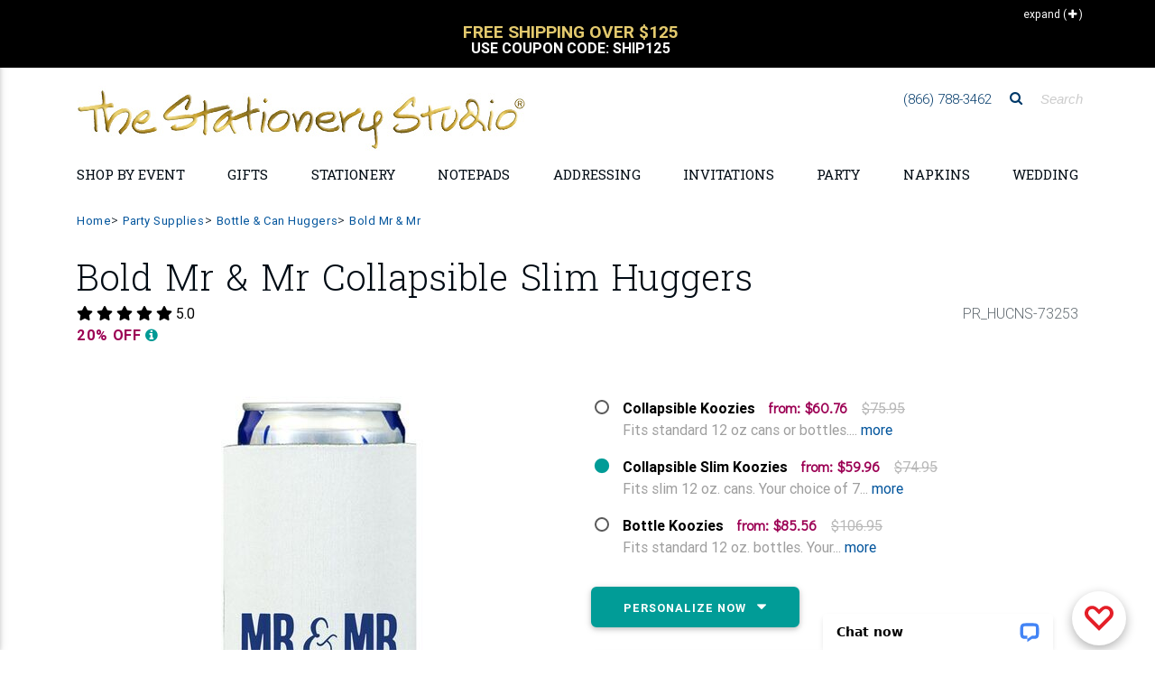

--- FILE ---
content_type: text/html;charset=UTF-8
request_url: https://www.thestationerystudio.com/product/bold-mr-mr-collapsible-slim-huggers-p73253.html
body_size: 68046
content:
<!DOCTYPE html>
<html lang="en-US" class="">
    <head>
		
	<!--
		SRV:App03
	-->

        <meta charset="UTF-8">
        <meta name="viewport" content="width=device-width, initial-scale=1, shrink-to-fit=no, maximum-scale=2.0">
        <meta http-equiv="X-UA-Compatible" content="IE=edge">
		<meta name="apple-itunes-app" content="app-id=1451345135, app-argument=https://itunes.apple.com/us/app/the-stationery-studio/id1451345135">
		<meta name="google-play-app" content="app-id=com.thestationerystudio.mobile">
		<link rel="apple-touch-icon" sizes="57x57" href="/apple-touch-icon-57x57.png">
		<link rel="apple-touch-icon" sizes="114x114" href="/apple-touch-icon-114x114.png">
		<link rel="apple-touch-icon" sizes="72x72" href="/apple-touch-icon-72x72.png">
		<link rel="apple-touch-icon" sizes="144x144" href="/apple-touch-icon-144x144.png">
		<link rel="apple-touch-icon" sizes="60x60" href="/apple-touch-icon-60x60.png">
		<link rel="apple-touch-icon" sizes="120x120" href="/apple-touch-icon-120x120.png">
		<link rel="apple-touch-icon" sizes="76x76" href="/apple-touch-icon-76x76.png">
		<link rel="apple-touch-icon" sizes="152x152" href="/apple-touch-icon-152x152.png">

		
		<link rel="icon" type="image/png" href="/favicon-196x196.png" sizes="196x196">
		<link rel="icon" type="image/png" href="/favicon-160x160.png" sizes="160x160">
		<link rel="icon" type="image/png" href="/favicon-96x96.png" sizes="96x96">
		<link rel="icon" type="image/png" href="/favicon-16x16.png" sizes="16x16">
		<link rel="icon" type="image/png" href="/favicon-32x32.png" sizes="32x32">
		
        <meta name="theme-color" content="#01549C">
		<meta name="msvalidate.01" content="08FB114EF35FBAD68B182C20ECFD07FE">
		
		
			    <TITLE>
						Personalized Bold Mr & Mr Collapsible Slim Huggers 
				</TITLE>
				
					<meta name="description" content="Bold Mr & Mr Collapsible Slim Huggers, Custom Bottle &amp; Can Huggers, Coolers &amp; Koozies®.">
				
        <script>(function(w){"use strict";var loadCSS=function(href,before,media){var doc=w.document;var ss=doc.createElement("link");var ref;if(before){ref=before}else{var refs=(doc.body||doc.getElementsByTagName("head")[0]).childNodes;ref=refs[refs.length-1]}var sheets=doc.styleSheets;ss.rel="stylesheet";ss.href=href;ss.media="only x";function ready(cb){if(doc.body){return cb()}setTimeout(function(){ready(cb)})}ready(function(){ref.parentNode.insertBefore(ss,(before?ref:ref.nextSibling))});var onloadcssdefined=function(cb){var resolvedHref=ss.href;var i=sheets.length;while(i--){if(sheets[i].href===resolvedHref){return cb()}}setTimeout(function(){onloadcssdefined(cb)})};function loadCB(){if(ss.addEventListener){ss.removeEventListener("load",loadCB)}ss.media=media||"all"}if(ss.addEventListener){ss.addEventListener("load",loadCB)}ss.onloadcssdefined=onloadcssdefined;onloadcssdefined(loadCB);return ss};if(typeof exports!=="undefined"){exports.loadCSS=loadCSS}else{w.loadCSS=loadCSS}}(typeof global!=="undefined"?global:this))</script>
		<script>(function(w){if(!w.loadCSS){return}var rp=loadCSS.relpreload={};rp.support=function(){try{return w.document.createElement("link").relList.supports("preload")}catch(e){return!1}};rp.poly=function(){var links=w.document.getElementsByTagName("link");for(var i=0;i<links.length;i++){var link=links[i];if(link.rel==="preload"&&link.getAttribute("as")==="style"){w.loadCSS(link.href,link,link.getAttribute("media"));link.rel=null}}};if(!rp.support()){rp.poly();var run=w.setInterval(rp.poly,300);if(w.addEventListener){w.addEventListener("load",function(){rp.poly();w.clearInterval(run)})}if(w.attachEvent){w.attachEvent("onload",function(){w.clearInterval(run)})}}}(this))</script>
		<script src="https://cdnjs.cloudflare.com/ajax/libs/jquery/3.1.1/jquery.min.js"></script>

		<script src="https://cdnjs.cloudflare.com/ajax/libs/jquery-browser/0.1.0/jquery.browser.min.js"></script>
		<script src="https://cdnjs.cloudflare.com/ajax/libs/jquery-cookie/1.4.1/jquery.cookie.min.js"></script>
		<script src="https://images.thestationerystudio.com/js/2017/plugins/jquery.blockUI-2.70.min.js"></script>


		<script>jQuery.noConflict()</script>
		<link rel="preload" href="https://fonts.googleapis.com/css?family=Didact+Gothic|Roboto+Slab:300,400,700" as="style" onload="this.rel='stylesheet';"><noscript><link rel="stylesheet" href="https://fonts.googleapis.com/css?family=Didact+Gothic|Roboto+Slab:300,400,700"></noscript>
		<link rel="stylesheet" href="https://images.thestationerystudio.com/css/2017/combined-min.css?key=0520220241722" />
        <link rel="stylesheet" href="https://ajax.googleapis.com/ajax/libs/jqueryui/1.12.1/themes/base/jquery-ui.css">
		<link rel="stylesheet" href="https://images.thestationerystudio.com/css/promoContainer.css" type="text/css" />
		<!-- HTML5 shim and Respond.js IE8 support of HTML5 elements and media queries -->
        <!--[if lt IE 9]>
          <script src="https://oss.maxcdn.com/libs/html5shiv/3.7.0/html5shiv.js"></script>
          <script src="https://oss.maxcdn.com/libs/respond.js/1.3.0/respond.min.js"></script>
        <![endif]-->

		<!-- Google Tag Manager -->
		<script>
			dataLayer = [];
			 dataLayer.push({ 'experimentName': 'New Layout'});
			 dataLayer.push({
			 'event': 'eventTracking',
			  'category': 'layout',
			  'action': 'view',
			  'label': 'new'
			 });
			(function(w,d,s,l,i){w[l]=w[l]||[];w[l].push({'gtm.start':
		new Date().getTime(),event:'gtm.js'});var f=d.getElementsByTagName(s)[0],
		j=d.createElement(s),dl=l!='dataLayer'?'&l='+l:'';j.async=true;j.src=
		'https://www.googletagmanager.com/gtm.js?id='+i+dl;f.parentNode.insertBefore(j,f);
		})(window,document,'script','dataLayer','GTM-T692M54');
		</script>
		<script type="text/javascript">
		  if (typeof _gaq === 'undefined' || typeof _gaq !== 'object') {
		    var _gaq = {};
		    _gaq.push =  function(array){
		      if(array[0] === '_trackPageview'){
		        ga('send', 'pageview', array[1]);
		      }else if(array[0] === '_trackEvent'){
		        if (array.length == 4) {
			        ga('send', 'event', {
					    eventCategory: array[1],
					      eventAction: array[2],
					       eventLabel: array[3]
					});

		        }
		        if (array.length == 3) {
			        ga('send', 'event', {
					    eventCategory: array[1],
					      eventAction: array[2]
					});
		        }
		      }
		    }
		  }
		function tssTrack(event,eventData) {
				eventId = eventData.eventID,
				delete eventData["eventID"];
				jQuery.post('/index.cfm', {fuseaction:'home.tssTrackEvent',
											eventID: eventId,
											eventCustomData: JSON.stringify(eventData),
											eventName: event,
											eventSourceURI: location.href}, function(response){});


			}
		</script>
		
<!-- Facebook Pixel Code -->
<script>
  !function(f,b,e,v,n,t,s)
  {if(f.fbq)return;n=f.fbq=function(){n.callMethod?
  n.callMethod.apply(n,arguments):n.queue.push(arguments)};
  if(!f._fbq)f._fbq=n;n.push=n;n.loaded=!0;n.version='2.0';
  n.queue=[];t=b.createElement(e);t.async=!0;
  t.src=v;s=b.getElementsByTagName(e)[0];
  s.parentNode.insertBefore(t,s)}(window, document,'script',
  'https://connect.facebook.net/en_US/fbevents.js');
  fbq('dataProcessingOptions', ['LDU'], 0, 0);
  fbq('init', '962516297281361'
  
  );
  fbq('track', 'PageView',{},{eventID: 'CF1AFF23-DD70-8F9C-E9C9BCAA0B313624'});
  tssTrack('PageView',{
						eventID: 'CF1AFF23-DD70-8F9C-E9C9BCAA0B313624'
						
					});
</script>

<!-- End Facebook Pixel Code -->
		<script src="https://www.googleoptimize.com/optimize.js?id=OPT-5JBXD72"></script>
		<script src="https://kit.fontawesome.com/81ef7341b7.js" crossorigin="anonymous" defer></script>
<style>

.corner-ribbon.proofYouApproved {
    font-size:.8rem;
}

.corner-ribbon {
    background:#cc0000 !important;
}
.percentOff.hidden-sm-up {
    color:#339933 !important;
}
.customerQuoteFooter {
    border-top: 1px solid #BCBCBC;
    border-bottom: 1px solid #BCBCBC;
    margin:12px 10px;
    padding:12px 0px;
    column-count: 1;
    font-size: 1rem;
    color: #666666;
    text-align: center;
    font-family: 'Roboto', sans-serif;
}
.customerQuotefooterHeadline {
    font-weight: 700;
    padding-bottom:4px;
}
.customerQuotefooterReview {
    font-size: 1rem;
    line-height: 1.3;
    font-weight: normal;
    font-style: italic;
}

.corner-ribbon {
     text-transform: uppercase;
     font-weight:bold;
     font-size:1.1rem;
}

.h-475 {
    height: calc(100% - 25px) !important;
}

.promoOffer {
  color: #199B96 !important;
  width:100%;
  text-align:center !important;
}

.red-ribbon {

    background-color: #d5c172 !important;
}


.bogoSaleExpire {
     font-size:.9rem;
     font-weight: bold;
     color:#009a95;
}


/* Smartphones (portrait) ----------- */
@media only screen and (max-width : 768px) {
/* Styles */

.btn-danger-outline {
border: none !important;
background:none !important;
}

h2.h2-responsive a {
text-transform: uppercase !important;
font-size: 1rem !important;
font-weight: bold !important;
}

.my-2 {
margin-top: 1.5rem !important;
    margin-bottom: .5rem !important;
border-top: 1px solid #cccccc !important;
}


.mobileLandingLink {
text-align: right;
width:100%;
padding-top:4px;
text-transform: uppercase;
width:100%;
}

.mobileLandingLink a {
color:#000000;
font-size: .8rem;
}

.mask.d-md-flex.align-items-end.p-4.p-lg-0.brl--disabled {
background-color:none;
text-align: right;
padding:.25rem 0rem .5rem 0rem !important;
}

.mask.d-md-flex.align-items-start.p-4.p-lg-0.brl--disabled{
background-color:none;
text-align: right;
padding:.25rem 0rem .5rem 0rem !important;
}

.col-12.px-0.text-center.text-lg-left.p-4{
text-align: right !important;
padding:0px !important;
}

.col-12.px-0.text-center.text-lg-right.p-4 {
text-align: right !important;
padding:0px !important;
}

.col-12.px-0.text-center.text-lg-center.p-4 {
text-align: right !important;
padding:0px !important;
}

a.btn.btn-danger-outline.m-0.waves-effect.waves-light {
color:#000000 !important;
border:none !important;
font-size: .8rem !important;
padding:0px 6px 0px !important;
text-align: right !important;
box-shadow: none !important;
}

a.btn.btn-danger-outline.m-0.waves-effect.waves-light {
background-color:#EFF2F3 !important;
color:#000000 !important;
border:none !important;
font-size: .8rem !important;
padding:0px 6px 0px !important;
text-align: right !important;
box-shadow: none !important;
}

}


.lpFreeShippingMessage2019 {
text-align: center;
font-size: 1.8rem;
font-weight: bold;
color:#cca931;
padding:16px 8px;
border-bottom:1px solid #dedede;
margin-bottom:-10px;
text-transform: uppercase;
line-height: 1.6rem;
font-family: Baskerville, "Palatino Linotype", Palatino, "Century Schoolbook L", "Times New Roman", "serif";
}
.lpFreeShippingCode2019 {
font-size: .7rem;
font-weight: normal;
color:#999999;
text-transform: none;
font-family: Gotham, "Helvetica Neue", Helvetica, Arial, "sans-serif";
}

</style>
    
		
		<meta property="og:title" content="Bold Mr & Mr Collapsible Slim Huggers"/>
		<meta property="og:url" content="https://www.thestationerystudio.com/product/bold-mr-mr-collapsible-slim-huggers-p73253.html"/>
		
		<meta property="og:image" content="https://images-rs1.thestationerystudio.com/images/products/73253_48923067-C38F-1EB7-5F1820BBF4455CCE.jpg"/>
		<link rel="image_src" href="https://images-rs1.thestationerystudio.com/images/products/73253_48923067-C38F-1EB7-5F1820BBF4455CCE.jpg" />
		
		<meta property="og:description" content="Personalized slim neoprene collapsible huggers will keep your beverage cold and are a perfect party favor. Free online preview. Choice of 7 hugger colors 25+ imprint colors, and typestyles. Fits slim 12 oz. cans. Huggers are recyclable."/>
		<meta property="og:price:currency " content="USD"/>
		
			<meta property="og:availability" content="instock" />
		
		<meta property="og:site_name" content="The Stationery Studio"/>
		<meta property="og:type" content="product"/>
		<meta property="fb:app_id" content="186897654692137"/>
		<meta itemprop="name" content="Bold Mr & Mr Collapsible Slim Huggers">
		<meta itemprop="description" content="Personalized slim neoprene collapsible huggers will keep your beverage cold and are a perfect party favor. Free online preview. Choice of 7 hugger colors 25+ imprint colors, and typestyles. Fits slim 12 oz. cans. Huggers are recyclable.">
		
		<link rel="canonical" href="https://www.thestationerystudio.com/product/bold-mr-mr-collapsible-slim-huggers-p73253.html" />
		<meta property="og:price:amount" content="59.96" /></head>
    <body id="stationery-studio" data-spy="scroll" data-target="#stationerystudio-navbar-collapse" data-offset="180" class="hidden-sn">
    <noscript><img height="1" width="1" style="display:none"
  src="https://www.facebook.com/tr?id=962516297281361&ev=PageView&noscript=1"
/></noscript>
	 <!-- Google Tag Manager -->
		<noscript><iframe src="https://www.googletagmanager.com/ns.html?id=GTM-T692M54" title="Google Tag Manager"
		height="0" width="0" style="display:none;visibility:hidden"></iframe></noscript>
		<div class="header-copy inactive"></div>
		<header class="topHeader">
			<div class="header">
				
				<section class="promo">
						<style type="text/css">.collapseExpand {
			    height: 25px;
			    position: absolute;
			    right: 0;
			    text-align: right;
			    z-index: 1;
			    padding-top: 2px;
			    padding-right: 10px;
			    cursor: pointer;
			    top:-10px;
			    font-size:12px;

		}
		.collapseExpand.closed {
			color:white;
			top:5px;
			 padding-right: 10px;
		}
		.promoContent h4 {
			font-size:1rem;
		}
		.promoContent {
			text-align:center;
			text-transform:uppercase;
			cursor: pointer;
			padding:0px 30px 0px 30px;
		}
		.promoContent h2 {
			font-weight:bold;
			font-size:1.2rem;
			color: #000000;
			line-height: 1 !important;
		}
		div.promoContent.borderRight {
			border-right:1px solid #000000;
		}
		div.promoContent {
			display:none;
		}
		div.promoSliderTop {
			max-height:90px;
			overflow:hidden;
			border-bottom:1px solid #000000;
		}
		div.sliderTopVertical {
			max-height:45px;
			overflow:hidden;
		}
		.sliderTopVertical {
			background-color:#000000;
			color:#ffffff;
			margin-top:-10px;
			padding:10px;
            min-height: 75px;
		}
		.sliderTopVertical h2 {
			margin:0px;
			padding:0px;
			color:#ffffff;
		}
		.sliderTopVertical .slick-slide {
			min-width:290px;
		}
    .promo {
        background-color:#ffffff !important;
    }
</style>
<div class="container">
<div class="collapseExpand initClosed"><span class="hidden-sm-down text">Collapse</span> <span>(<i aria-hidden="true" class="fa fa-minus" style="padding-left:2px;">&nbsp;</i>)</span></div>
</div>

<div class="sliderTopVertical" style="display:none;">
<div class="promoContent col-12" onclick="javascript:window.location.href='/sale/coupons-c3279.html'; return false;">
<h2 style="font-size:1rem;"><br />
<span style="color:#e3c96d;font-size:1.2rem;">Free Shipping Over $125</span><br />
Use Coupon Code:&nbsp;SHIP125</h2>
</div>

<div class="promoContent col-12" onclick="javascript:window.location.href='/personalized-stationery/sale/'; return false;">
<h2 style="font-size:1rem;"><br />
<span style="color:#e3c96d;font-size:1.2rem;">Stationery Sale</span><br />
Up to 30% Off</h2>
</div>
</div>

<div class="container">
<div class="promoSliderTop responsive row" style="display:none;"><!-- offer 1 -->
<div class="promoContent col-12 col-md-6 borderRight" onclick="javascript:window.location.href='/sale/coupons-c3279.html'; return false;">
<h2 style="margin-bottom:0px;">Free Shipping Over $125</h2>

<h4 style="font-weight: bold;color:#c7ab47;">Coupon Code: SHIP125</h4>

<center>
<h4 style="font-size: .6rem;text-transform: none;padding:0px 30px 0px 30px;max-width:700px;">Free Shipping on Economy Ground Deliveries only going to one delivery location in the continental U.S. only. Your order must total $125.00 before tax and shipping. Coupon not valid on our selection of children&#39;s wooden puzzle or furniture products. Additional shipping fee may still apply to oversized or heavy weight items. Limited time offer.</h4>

<h4>&nbsp;</h4>
</center>
</div>
<!-- offer 2 -->

<div class="promoContent col-12 col-md-6" onclick="javascript:window.location.href='/personalized-stationery/sale/'; return false;">
<h2 style="margin-bottom:0px;">Stationery Sale</h2>

<h4 style="font-weight: bold;color:#c7ab47;">Up to 30% Off</h4>

<center>
<h4 style="font-size: .6rem;text-transform: none;padding:0px 30px 0px 30px;max-width:700px;">Specially marked product only. No coupon necessary. No minimum purchase. Offer not valid on previous orders. May not be used with coupons or promotions.</h4>

<h4>&nbsp;</h4>
</center>
</div>
</div>
</div> 

				</section>
				

<!-- Double navigation-->

   
					<!-- output topNavBar -->
					<!-- Sidebar navigation
<div class="sidenav-bg mask-strong"> </div>
 -->
			
<style>

    .fa-xs {
        font-size:.7rem !important;
        padding-left:5px;
    }
    
    
    li.navBulletHalloween {
        background:transparent url(https://images.thestationerystudio.com/images/layout2017/topNav-icon-halloween2023a.png) no-repeat;
        padding-left:34px !important;
    }
    li.navBulletHannukah {
        background:transparent url(https://images.thestationerystudio.com/images/layout2017/topNav-icon-hanukkah2023a.png) no-repeat;
        padding-left:34px !important;
    }
    li.navBulletNewYear {
        background:transparent url(https://images.thestationerystudio.com/images/layout2017/topNav-icon-ny2023a.png) no-repeat;
        padding-left:34px !important;
    }
    li.navBulletThanksgiving {
        background:transparent url(https://images.thestationerystudio.com/images/layout2017/topNav-icon-thanksgiving2023b.png) no-repeat;
        padding-left:34px !important;
    }
    li.navBulletXmas {
        background:transparent url(https://images.thestationerystudio.com/images/layout2017/topNav-icon-xmas2023a.png) no-repeat;
        padding-left:34px !important;
    }
    li.navBulletHolidayCards {
        background:transparent url(https://images.thestationerystudio.com/images/layout2017/topNav-icon-holidayCard2023b.png) no-repeat;
        padding-left:34px !important;
    }

    .mobileNavSubhead1 {
        padding-left:0px !important;
        font-weight: 700 !important;
        text-transform: uppercase;
    }
    
    .mobileNavMultiCat {
        padding-left:0px;
    }
    
    .mobileNavMultiCat li {
        padding-left:0px;
    }
    
    .mobileNavSubcat1 {
        padding-left:0rem !important;
    }
    .mobileNavSubcat2 {
        padding-left:.75rem !important;
    }

   li.mobileNavSubcat2 a::before {
        content: "- ";
    }
        
    .mobileNavSubcat1 li {
        padding-left:0.75rem !important;
        list-style: disc !important;
        display: list-item;
    }
    
    .noLeftPad {
        padding-left:0px !important;
    }
    
    .collapsible-body a {
        padding-left:0rem !important;
    }
	.dropdown-menu {
			background-image: url(https://images-rs.thestationerystudio.com/images/categoryLayout/4739/4907/current/topNav-bkgd-2019-stripes-3.gif) !important;
			background-repeat: repeat;
	}
	
	.collapsible-body li a{
		line-height:1.2 !important;
	}

	.side-nav .collapsible-header {
		border-top:1px solid #dedede;
	}	
	
	.noLine {
		border:none !important;
	}
	
	.bgc-fcfbf9 {
		 background-color:#fcfbf9 !important;
	}
	
	.dropdown-item {		
		font-family: 'Didact Gothic', sans-serif !important;
	}
	
	h3.h3-responsive a{		
		
		text-transform: uppercase !important;
		font-family: 'Roboto', sans-serif !important;
	}
	
	.fontWeight700 {
		font-weight: 700 !important;
	}
    
      .logoMobile {
          max-width: 400px;
    }
    
  @media screen and (max-width: 972px) {
  .logoMobile {
    width: 350px !important;
  }
}
    
  @media screen and (max-width: 850px) {
  .logoMobile {
    width: 290px !important;
  }
}
    
  @media screen and (max-width: 400px) {
  .logoMobile {
    width: 250px !important;
  }
}
	
</style>

<ul class="side-nav sn-bg-1 custom-scrollbar" id="slide-out"><!-- Logo -->
	<li>
	<div class="logo-wrapper waves-light"><a class="p-3 py-2" href="/"><img src="https://images-rs.thestationerystudio.com/images/tssLogo_500w-gold.jpg" alt="The Stationery Studio" class="img-fluid p-0" border="0"/> </a></div>
	</li>
	<!--/. Logo --><!--Search Form-->
	<li>
	<form action="/index.cfm" class="search-form" method="get" role="search"><input name="fuseaction" type="hidden" value="catalog.searchListing" />
	<div class="form-group"><input class="form-control" name="searchFor" placeholder="Search" type="text" /></div>
	</form>
	</li>
	<!--/.Search Form--><!-- Side navigation links -->
	<li class="mobileNavMultiCat">
		<ul class="collapsible collapsible-accordion">    
            
            

		<li><a class="collapsible-header noLine waves-effect arrow-r">Shop by Holiday</a>
		<div class="collapsible-body">
			
		<ul class="collapsible collapsible-accordion">	
				<li><a href="/valentines-day/">Valentine's Day</a> </li>
				<li><a href="/holidays-occasions/mardi-gras-party-supplies-c4290.html">Mardi Gras</a> </li>
				<li><a href="/st-patricks-day/">St. Patrick's Day</a> </li>
				<li><a href="/easter/">Easter</a> </li>
				<li><a href="/mothers-day-gifts/">Mother's Day</a> </li>
				<li><a href="/holidays-occasions/"><strong>View All Holidays</strong></a></li>							
		</ul>
			
		</div>
		</li>
            
            
            


		<li><a class="collapsible-header waves-effect arrow-r">Shop by Event</a>
		<div class="collapsible-body">
			
		<ul class="collapsible collapsible-accordion">
			
				<li class="mobileNavSubcat1"><a href="/anniversary/">Anniversary</a></li>
				<li class="mobileNavSubcat1"><a href="/baby-showers/">Baby Shower</a></li>
				<li class="mobileNavSubcat1"><a href="/holidays-occasions/baptism-party-supplies-c2660.html">Baptism</a></li>
				<li class="mobileNavSubcat1"><a href="/bar-bat-mitzvah-c1041.html">Bar/Bat Mitzvah</a></li>
				<li class="mobileNavSubcat1"><a href="/birthdays/">Birthday</a></li>
            
                <li class="mobileNavSubhead1"><a class="collapsible-header noLine">Bridal Shower <i class="fa fa-play fa-xs"></i></a>
                    <div class="collapsible-body">
                            <ul>
                                <li class="mobileNavSubcat2"><a href="/bridal-showers/bridal-shower-gifts-c4875.html">Bridal Shower Gifts</a></li>	
                                <li class="mobileNavSubcat2"><a href="/bridal-showers/bridal-shower-invitations-c4877.html">Invitations</a></li>
                                <li class="mobileNavSubcat2"><a href="/bridal-showers/bridal-shower-party-supplies-c4874.html">Party Supplies</a></li>
                                <li class="mobileNavSubcat2"><a class="fontWeight700" href="/bridal-showers/"><strong>Shop All Bridal Shower</strong></a></li>
                            </ul>
                    </div>
                </li>
            
				<li class="mobileNavSubcat1"><a href="/holidays-occasions/christening-party-supplies-c2659.html">Christening</a></li>
				<li class="mobileNavSubcat1"><a href="/gifts/graduation/">Graduation</a></li>
				<li class="mobileNavSubcat1"><a href="/housewarming-gifts-c993.html">Housewarming</a></li>
				<li class="mobileNavSubcat1"><a href="/announcements/moving-cards-moving-announcements-c784.html">Moving Cards</a></li>
				<li class="mobileNavSubcat1"><a href="/sympathy-cards-c2343.html">Sympathy Cards</a></li>
            
                <li class="mobileNavSubhead1"><a class="collapsible-header noLine">Wedding <i class="fa fa-play fa-xs"></i></a>
                    <div class="collapsible-body">
                            <ul>
                                <li class="mobileNavSubcat2"><a href="/wedding/bridesmaid-gifts-c3502.html">Bridesmaid Gifts</a></li>	
                                <li class="mobileNavSubcat2"><a href="/wedding/groomsmen-gifts-c3507.html">Groomsmen Gifts</a></li>
                                <li class="mobileNavSubcat2"><a href="/wedding/wedding-invitations-c3461.html">Invitations</a></li>
                                <li class="mobileNavSubcat2"><a href="/personalized-wedding-napkins/">Napkins</a></li>
                                <li class="mobileNavSubcat2"><a href="/wedding/party-supplies/">Party Supplies</a></li> 
                                <li class="mobileNavSubcat2"><a href="/announcements/save-the-date-cards-c801.html">Save the Date Cards</a></li>
                                <li class="mobileNavSubcat2"><a href="/wedding/wedding-gifts-c3429.html">Wedding Gifts</a></li>
                                <li class="mobileNavSubcat2"><a class="fontWeight700" href="/wedding/"><strong>Shop All Wedding</strong></a></li>
                            </ul>
                    </div>
                </li>
            
				<li><a href="/holidays-occasions/"><strong>View All Events</strong></a></li>
						
		</ul>
			
		</div>
		</li>
		
		
		<li><a class="collapsible-header waves-effect arrow-r">Personalized Gifts</a>
		  <div class="collapsible-body">
			
		<ul class="collapsible collapsible-accordion">		
            
		<li class="mobileNavSubhead1"><a class="collapsible-header noLine text-uppercase">Gifts by Recipient <i class="fa fa-play fa-xs"></i></a>
            <div class="collapsible-body">
                    <ul>	        
                    <li class="mobileNavSubcat2"><a href="/personalized-gifts/personalized-gifts-for-women-c3129.html">Gifts for Women</a></li>
                    <li class="mobileNavSubcat2"><a href="/personalized-gifts/personalized-gifts-for-men-c3128.html">Gifts for Men</a></li>
                    <li class="mobileNavSubcat2"><a href="/kid-gifts/">Gifts for Kids</a></li>
                    <li class="mobileNavSubcat2"><a href="/baby-gifts/">Gifts for Babies</a></li>
                    </ul>
            </div>
        </li>
                        
		<li class="mobileNavSubhead1"><a class="collapsible-header noLine text-uppercase">Gifts by Occasion <i class="fa fa-play fa-xs"></i></a>
            <div class="collapsible-body">
                    <ul>	        
                    <li class="mobileNavSubcat2"><a href="/anniversary/anniversary-gifts-c3401.html">Anniversary Gifts</a></li>
                    <li class="mobileNavSubcat2"><a href="/birthdays/shop-by-recipient/">Birthday Gifts</a></li>
                    <li class="mobileNavSubcat2"><a href="/bridal-showers/bridal-shower-gifts-c4875.html">Bridal Shower Gifts</a></li>
                    <li class="mobileNavSubcat2"><a href="/gifts/graduation/graduation-gifts-c1836.html">Graduation Gifts</a></li>	
                    <li class="mobileNavSubcat2"><a href="/baby-gifts/">New Baby Gifts</a></li>
                    <li class="mobileNavSubcat2"><a href="/wedding/wedding-gifts-c3429.html">Wedding Gifts</a></li>
                    <li class="mobileNavSubcat2"><a href="/holidays-occasions/"><strong>Shop All Holidays/Occasions</strong></a></li>
                    </ul>
            </div>
        </li>
            
		<li class="mobileNavSubhead1"><a class="collapsible-header noLine text-uppercase">Gifts by Boutique <i class="fa fa-play fa-xs"></i></a>
            <div class="collapsible-body">
                    <ul>	        
                    <li class="mobileNavSubcat2"><a href="/personalized-barware-c3964.html">Barware</a> 
                    <li class="mobileNavSubcat2"><a href="/personalized-bath-beauty-c4012.html">Bath &amp; Beauty</a></li>   
                    <li class="mobileNavSubcat2"><a href="/cooking-entertaining/">Cooking &amp; Entertaining</a></li>
                    <li class="mobileNavSubcat2"><a href="/personalized-corporate-gifts-c1755.html">Corporate Gifts</a></li>
                    <li class="mobileNavSubcat2"><a href="/cooking-entertaining/personalized-crystal-gifts-c2799.html">Crystal &amp; Glass Gifts</a></li>
                    <li class="mobileNavSubcat2"><a href="/cooking-entertaining/cutting-boards-c3100.html">Cutting Boards</a></li>
                    <li class="mobileNavSubcat2"><a href="/desk-accessories-c4444.html">Desk Accessories</a></li>
                    <li class="mobileNavSubcat2"><a href="/employee-appreciation-gifts-c4998.html">Employee Appreciation Gifts</a></li>
                    <li class="mobileNavSubcat2"><a href="/engraved-gifts-c4790.html">Engraved Gifts</a></li>
                    <li class="mobileNavSubcat2"><a href="/gift-certificate-c1097.html">Gift Certificates</a></li>
                    <li class="mobileNavSubcat2"><a href="/gifts/packaging/">Gift Packaging</a></li>
                    <li class="mobileNavSubcat2"><a href="/gift-stickers-tags-c815.html">Gift Sticker &amp;Tags</a></li>
                    <li class="mobileNavSubcat2"><a href="/custom-golf-balls-c4975.html">Golf Balls</a></li>
                    <li class="mobileNavSubcat2"><a href="/home-decor/">Home Decor</a></li>
                    <li class="mobileNavSubcat2"><a href="/hostess-gifts-c4830.html">Hostess Gifts</a></li>
                    <li class="mobileNavSubcat2"><a href="/housewarming-gifts-c993.html">Housewarming Gifts</a></li>
                    <li class="mobileNavSubcat2"><a href="/leather-planners-journals-c4361.html">Leather Planners &amp; Journals</a></li>
                    <li class="mobileNavSubcat2"><a href="/nautical-gifts-c2532.html">Nautical Gifts</a> </li>	
                    <li class="mobileNavSubcat2"><a href="/personalized-pet-themed-gifts-c900.html">Pet Themed Gifts</a></li>
                    <li class="mobileNavSubcat2"><a href="/post-its/">Post-It<sup>&reg;</sup> Notes</a></li>
                    <li class="mobileNavSubcat2"><a href="/addressing/stampers/">Stamps &amp; Embossers</a></li>
                    <li class="mobileNavSubcat2"><a href="/baby-gifts/baby-sibling-gifts-c2050.html">Sibling Gifts</a></li>
                    <li class="mobileNavSubcat2"><a href="/teacher-gifts-c959.html">Teacher Gifts</a></li>
                    <li class="mobileNavSubcat2"><a href="/thank-you-gifts-c1366.html">Thank You Gifts</a></li>
                    <li class="mobileNavSubcat2"><a href="/shop/customer-supplied-art/">Upload Your <span style="color:#ed0065;">L</span><span style="color:#ff580f;">O</span><span style="color:#18a82d;">G</span><span style="color:#005f28;">O</span><span style="color:#0091de;">/</span><span style="color:#004f9f;">A</span><span style="color:#470090;">R</span><span style="color:#ed0065;">T</span></a></li>
                    <li class="mobileNavSubcat2"><a href="/western-gifts-c4943.html">Western Themed Gifts</a></li>
                    <li class="mobileNavSubcat2"><a href="/work-from-home-essentials-c4880.html">Work from Home</a></li>	
                    <li class="mobileNavSubcat2"><a href="/shopByCategory.cfm"><strong>Shop All Boutiques</strong></a></li>
                    </ul>
            </div>
        </li>				
		
		<li class="mobileNavSubhead1"><a class="collapsible-header noLine text-uppercase">Fast Personalized Gifts <i class="fa fa-play fa-xs"></i></a>
            <div class="collapsible-body">
                    <ul>		
                    <li class="mobileNavSubcat2"><a href="/gift-certificate-c1097.html" >Gift Certificates</a></li>
                    <li class="mobileNavSubcat2"><a href="/notepads/fastproduction-c4939.html" >Notepads</a></li>
                    <li class="mobileNavSubcat2"><a href="/personalized-stationery/fastproduction-c4940.html" >Stationery</a></li>
                    <li class="mobileNavSubcat2"><a href="/fast-production/"><strong>Shop All Fast Gifts</strong></a></li>
                    </ul>
            </div>
        </li>			
		
		<li class="mobileNavSubhead1"><a class="collapsible-header noLine text-uppercase">Gift Certificates <i class="fa fa-play fa-xs"></i></a>
            <div class="collapsible-body">
                    <ul>	         	
                    <li class="mobileNavSubcat2"><a href="/product/25-gift-certificate-p75696.html?pCat=1097">$25 Gift Certificates</a></li>
                    <li class="mobileNavSubcat2"><a href="/product/50-gift-certificate-p75698.html?pCat=1097">$50 Gift Certificates</a></li>
                    <li class="mobileNavSubcat2"><a  href="/product/100-gift-certificate-p75621.html?pCat=1097">$100 Gift Certificates</a></li>
                    <li class="mobileNavSubcat2"><a href="/gift-certificate-c1097.html"><strong>Shop All Gift Certificates</strong></a></li>
                    </ul>
            </div>
        </li>			
			
		</ul>

        </div>
			
		</li>	
			
            
            		
        <li><a class="collapsible-header waves-effect arrow-r">Upload Your <span style="color:#ed0065;">L</span><span style="color:#ff580f;">O</span><span style="color:#18a82d;">G</span><span style="color:#005f28;">O</span><span style="color:#0091de;">/</span><span style="color:#004f9f;">A</span><span style="color:#470090;">R</span><span style="color:#ed0065;">T</span></a>

                <div class="collapsible-body">
                <ul class="collapsible collapsible-accordion">

                        <li class="mobileNavSubcat1"><a href="/notepads/upload-your-logo-art-notepads-c4888.html">Notepads</a></li>
                        <li class="mobileNavSubcat1"><a href="/party-supplies/upload-your-logo-art-party-supplies-c4306.html">Party Supplies</a></li>
                        <li class="mobileNavSubcat1"><a href="/personalized-stationery/custom-logo-stationery-c2206.html">Stationery</a></li>
                        <li class="mobileNavSubcat1"><a  class="fontWeight700" href="/shop/customer-supplied-art/"><strong>Shop All Upload Your <span style="color:#ed0065;">L</span><span style="color:#ff580f;">O</span><span style="color:#18a82d;">G</span><span style="color:#005f28;">O</span><span style="color:#0091de;">/</span><span style="color:#004f9f;">A</span><span style="color:#470090;">R</span><span style="color:#ed0065;">T</span></strong></a></li>

                </ul>

                </div>
        </li>
		
		<li><a class="collapsible-header waves-effect arrow-r">Stationery</a>
			
		<div class="collapsible-body">
			
		<ul class="collapsible collapsible-accordion">	
			
		<li class="mobileNavSubhead1"><a class="collapsible-header noLine text-uppercase">Stationery <i class="fa fa-play fa-xs"></i></a>
            <div class="collapsible-body">
                    <ul>	        
			<li class="mobileNavSubcat2"><a href="/personalized-stationery/adult-stationery-c736.html">Adult Stationery</a></li>
			<li class="mobileNavSubcat2"><a href="/personalized-stationery/personalized-note-cards-c3755.html">All Note Cards</a></li>
			<li class="mobileNavSubcat2"><a href="/personalized-stationery/border-stationery-c1331.html">Border Stationery</a></li>
			<li class="mobileNavSubcat2"><a href="/personalized-stationery/embossed-stationery-c731.html">Embossed Stationery</a></li>
			<li class="mobileNavSubcat2"><a href="/personalized-stationery/executive-stationery-c739.html">Executive Stationery</a></li>
			<li class="mobileNavSubcat2"><a href="/personalized-stationery/flat-note-cards-c743.html">Flat Note Cards</a></li>
			<li class="mobileNavSubcat2"><a href="/personalized-stationery/folded-note-cards-c744.html">Folded Note Cards</a></li>
			<li class="mobileNavSubcat2"><a href="/personalized-stationery/jotter-cards-c3004.html">Jotter Cards</a></li>
			<li class="mobileNavSubcat2"><a href="/personalized-stationery/kids-stationery-c728.html">Kids Stationery</a></li>
			<li class="mobileNavSubcat2"><a href="/personalized-stationery/letter-sheets-c732.html">Letter Sheets</a></li>
			<li class="mobileNavSubcat2"><a href="/personalized-stationery/letterpress-stationery-c1203.html">Letterpress Stationery</a></li>
			<li class="mobileNavSubcat2"><a href="/personalized-stationery/mens-stationery-c753.html">Men's Stationery</a></li>
			<li class="mobileNavSubcat2"><a href="/personalized-stationery/monogrammed-stationery-c733.html">Monogrammed Stationery</a></li>
			<li class="mobileNavSubcat2"><a href="/personalized-stationery/raised-ink-stationery-c4820.html">Raised Ink Stationery</a></li>
			<li class="mobileNavSubcat2"><a href="/personalized-stationery/stationery-sets-c734.html">Stationery Sets</a></li>
			<li class="mobileNavSubcat2"><a href="/personalized-stationery/teen-stationery-c1811.html">Teen Stationery</a></li>
			<li class="mobileNavSubcat2"><a href="/personalized-stationery/upload-your-logo-art-stationery-c2206.html">Upload Your <span style="color:#ed0065;">L</span><span style="color:#ff580f;">O</span><span style="color:#18a82d;">G</span><span style="color:#005f28;">O</span><span style="color:#0091de;">/</span><span style="color:#004f9f;">A</span><span style="color:#470090;">R</span><span style="color:#ed0065;">T</span></a></li>
			<li class="mobileNavSubcat2"><a href="/personalized-stationery/womens-stationery-c752.html">Women's Stationery</a></li>
			<li class="mobileNavSubcat2"><a href="/personalized-stationery/"><strong>Shop All Stationery</strong></a></li>
                    </ul>
            </div>
        </li>
			
		<li class="mobileNavSubhead1"><a class="collapsible-header noLine text-uppercase">Thank You Cards <i class="fa fa-play fa-xs"></i></a>
            <div class="collapsible-body">
                    <ul>	        
			<li class="mobileNavSubcat2"><a href="/thank-you-cards/adult-thank-you-cards-c1174.html">Adult Thank You Cards</a></li>
			<li class="mobileNavSubcat2"><a href="/thank-you-cards/baby-thank-you-cards-c1172.html">Baby Thank You Cards</a></li>
			<li class="mobileNavSubcat2"><a href="/funeral-thank-you-cards-c2212.html">Funeral Thank You Cards</a></li>
			<li class="mobileNavSubcat2"><a href="/thank-you-cards/graduation-thank-you-cards-c1176.html">Graduation Thank You Cards</a></li>
			<li class="mobileNavSubcat2"><a href="/thank-you-cards/kids-thank-you-cards-c1173.html">Kids Thank You Cards</a></li>
			<li class="mobileNavSubcat2"><a href="/sympathy-cards-c2343.html">Sympathy Cards</a></li>
			<li class="mobileNavSubcat2"><a href="/thank-you-cards/wedding-thank-you-cards-c1175.html">Wedding Thank You Cards</a></li>
			<li class="mobileNavSubcat2"><a href="/thank-you-cards/"><strong>Shop All Thank You Cards</strong></a></li>
                    </ul>
            </div>
        </li>
			
        <li class="mobileNavSubhead1"><a class="collapsible-header noLine text-uppercase">Designer Stationery <i class="fa fa-play fa-xs"></i></a>
            <div class="collapsible-body">
                    <ul>	        
                    <li class="mobileNavSubcat2"><a href="/personalized-stationery/anna-griffin-stationery-c4663.html">Anna Griffin</a></li>
                    <li class="mobileNavSubcat2"><a href="/personalized-stationery/atelier-de-papier-stationery-c4813.html">Atelier de Papier</a></li>
                    <li class="mobileNavSubcat2"><a href="/personalized-stationery/bohemia-paper-by-jan-petr-obr-c3628.html">Bohemia Paper</a></li>
                    <li class="mobileNavSubcat2"><a href="/personalized-stationery/buttercup-paper-stationery-c4782.html">Buttercup Paper</a></li>
                    <li class="mobileNavSubcat2"><a href="/personalized-stationery/crane-stationery-c3673.html">Crane &amp; Co.</a></li>
                    <li class="mobileNavSubcat2"><a href="/personalized-stationery/personalized-park-place-design-stationery-c4721.html">Park Place Designs</a></li>
                    </ul>
            </div>
        </li>
			
		<li class="mobileNavSubhead1"><a class="collapsible-header noLine text-uppercase">Social/Contact Cards <i class="fa fa-play fa-xs"></i></a>
            <div class="collapsible-body">
                    <ul>	        
			<li class="mobileNavSubcat2"><a href="/business-cards-c870.html">Business Cards</a></li>
			<li class="mobileNavSubcat2"><a href="/contact-cards-c1048.html">Contact Cards</a></li>
                    </ul>
            </div>
        </li>
            
		</ul>
		</div>
		</li>
		
		<li><a class="collapsible-header waves-effect arrow-r">Notepads</a>
			
		<div class="collapsible-body">
		<ul>
			
			<li><a href="/notepads/notepads-c3754.html">All Notepads</a></li>
			<li><a href="/notepads/best-selling-notepads-c1599.html">Best Selling Notepads</a></li>
			<li><a href="/notepads/business-notepads-c968.html">Business Notepads</a></li>
			<li><a href="/calendars-weekly-planners-c1198.html">Calendars &amp; Schedulers</a></li>
			<li><a href="/camp/camp-notepads-c1970.html">Camp Notepads</a></li>
			<li><a href="/notepads/colorful-notepads-c962.html">Colorful Notepads</a></li>
			<li><a href="/notepads/long-list-notepads-c1488.html">Long List Notepads</a></li>
			<li><a href="/notepads/memo-sheets-c977.html">Memo Sheets</a></li>
			<li><a href="/notepads/mommy-pads-c1049.html">Mommy Pads</a></li>
			<li><a href="/notepads/personalized-notepad-sets-c2315.html">Notepad Sets</a></li>
			<li><a href="/notepads/notepads-with-holders-c971.html">Notepads with Holders</a></li>
			<li><a href="/spiral-notebooks-c2511.html">Spiral Notebooks</a></li>
			<li><a href="/notepads/teacher-notepads-c975.html">Teacher Notepads</a></li>
			<li><a href="/notepads/upload-your-logo-art-notepads-c4888.html">Upload Your <span style="color:#ed0065;">L</span><span style="color:#ff580f;">O</span><span style="color:#18a82d;">G</span><span style="color:#005f28;">O</span><span style="color:#0091de;">/</span><span style="color:#004f9f;">A</span><span style="color:#470090;">R</span><span style="color:#ed0065;">T</span></a></li>
			<li><a href="/notepads/"><strong>Shop All Notepads</strong></a></li>
			
			<li>
			<h5><a class="text-roboto text-uppercase" href="/post-its/">Post-It Notes</a></h5>
			</li>
			
			<li><a href="/post-its/executive-post-it-notes-c2299.html">Executive Post-Its&reg;</a></li>
			<li><a href="/post-its/feminine-post-it-notes-c2298.html">Feminine Post-Its&reg;</a></li>
			<li><a href="/post-its/fun-trendy-post-it-notes-c2301.html">Fun &amp; Trendy Post-Its&reg;</a></li>
			<li><a href="/post-its/masculine-post-it-notes-c2297.html">Masculine Post-Its&reg;</a></li>
			<li><a href="/post-its/multiple-sizes-post-it-notes-c2293.html">Multiple Size Post-Its&reg;</a></li>
			<li><a href="/post-its/customer-art-post-it-notes-c2291.html">Upload Your <span style="color:#ed0065;">L</span><span style="color:#ff580f;">O</span><span style="color:#18a82d;">G</span><span style="color:#005f28;">O</span><span style="color:#0091de;">/</span><span style="color:#004f9f;">A</span><span style="color:#470090;">R</span><span style="color:#ed0065;">T</span></a></li>
			<li><a href="/post-its/"><strong>Shop All Post-It Notes</strong></a></li>
			
		</ul>
			
		</div>
		</li>
		
		<li><a class="collapsible-header waves-effect arrow-r">Addressing</a>
			
		<div class="collapsible-body">
			
		<ul class="collapsible collapsible-accordion">	
			
                <li class="mobileNavSubhead1"><a class="collapsible-header noLine text-uppercase"><strong>Address Labels <i class="fa fa-play fa-xs"></i></strong></a>
                    <div class="collapsible-body">
                            <ul>
                                <li class="mobileNavSubcat2"><a href="/addressing/address-labels-in-a-jar-c4463.html">Address Labels in A Jar</a></li>
                                <li class="mobileNavSubcat2"><a href="/addressing/adult-address-labels-c877.html">Adult Address Labels</a></li>
                                <li class="mobileNavSubcat2"><a href="/addressing/basic-address-labels-c893.html">Basic Address Labels</a></li>
                                <li class="mobileNavSubcat2"><a href="/addressing/best-selling-address-labels-c1595.html">Best Selling Address Labels</a></li>
                                <li class="mobileNavSubcat2"><a href="/addressing/personalized-kids-address-labels-c876.html">Kids Address Labels</a></li>
                                <li class="mobileNavSubcat2"><a href="/addressing/personalized-round-address-labels-c1286.html">Round Address Labels</a></li>
                                <li class="mobileNavSubcat2"><a href="/addressing/shipping-mailing-labels/">Shipping Labels</a></li>
                                <li class="mobileNavSubcat2"><a href="/addressing/personalized-square-address-labels-c892.html">Square Address Labels</a></li>
                                <li class="mobileNavSubcat2"><a class="fontWeight700" href="/addressing/"><strong>Shop All Address Labels</strong></a></li>
                            </ul>
                    </div>
                </li>
            
			<li class="mobileNavSubcat1"><a href="/addressing/stampers/custom-embossers-c1574.html">Embossers</a></li>
            
			<li class="mobileNavSubcat1"><a href="/luggage-tags-c1035.html">Luggage Tags</a></li>
			<li class="mobileNavSubcat1"><a href="/addressing/shipping-mailing-labels/">Shipping Labels</a></li>
            
			                <li class="mobileNavSubhead1"><a class="collapsible-header noLine text-uppercase">Stamps / Embossers <i class="fa fa-play fa-xs"></i></a>
                    <div class="collapsible-body">
                            <ul>
                                <li class="mobileNavSubcat1"><a href="/addressing/stampers/adult-stampers-stamps-c1756.html">Adult Stamps</a></li>
                                <li class="mobileNavSubcat1"><a href="/addressing/stampers/best-selling-stampers-c1600.html">Best Selling Stamps</a></li> 
                                <li class="mobileNavSubcat1"><a href="/addressing/stampers/book-stamps-c3282.html">Book Stamps</a></li> 
                                <li class="mobileNavSubcat1"><a href="/addressing/stampers/custom-embossers-c1574.html">Embossers</a></li>
                                <li class="mobileNavSubcat1"><a href="/addressing/stampers/monogrammed-stampers-c2113.html">Monogrammed Stamps</a></li> 
                                <li class="mobileNavSubcat1"><a href="/addressing/stampers/self-inking-address-stamps-c1575.html">Self Inking Stamps</a></li> 
                                <li class="mobileNavSubcat1"><a href="/addressing/stampers/upload-your-logo/art-stampers-c2215.html">Upload Your <span style="color:#ed0065;">L</span><span style="color:#ff580f;">O</span><span style="color:#18a82d;">G</span><span style="color:#005f28;">O</span><span style="color:#0091de;">/</span><span style="color:#004f9f;">A</span><span style="color:#470090;">R</span><span style="color:#ed0065;">T</span></a></li>
                                <li class="mobileNavSubcat1"><a href="/waxsealstamps-c5003.html">Wax Seal Stamps</a></li>
                                <li class="mobileNavSubcat1"><a href="/addressing/stampers/personalized-wedding-stamps-c2772.html">Wedding Stamps</a></li> 
                                <li class="mobileNavSubcat1"><a href="/addressing/stampers/wood-block-rubber-stamps-stampers-c3642.html">Wood Block Rubber Stamps</a></li>
                                <li class="mobileNavSubcat1"><a class="fontWeight700" href="/addressing/stampers/"><strong>Shop All Stamps/Embossers</strong></a></li> 
                            </ul>
                    </div>
                </li>
            
			<li class="mobileNavSubcat1"><a href="/addressing-c4801.html" style="line-height: 1.2;"><strong>Shop All Addressing</strong></a></li>
			
		</ul>
		</div>
		</li>
		
		<li><a class="collapsible-header waves-effect arrow-r">Invitations</a>
			
		<div class="collapsible-body">
		<ul class="collapsible collapsible-accordion">
                
            <li class="mobileNavSubhead1"><a class="collapsible-header noLine text-uppercase">by Occasion <i class="fa fa-play fa-xs"></i></a>
                <div class="collapsible-body">
                        <ul>
                            <li class="mobileNavSubcat2"><a href="/anniversary/anniversary-invitations-c3399.html">Anniversary Invitations</a></li>
                            <li class="mobileNavSubcat2"><a href="/invitations/baby-shower-invitations-c1142.html">Baby Shower Invitations</a></li>
                            <li class="mobileNavSubcat2"><a href="/invitations/baptism-invitations-c1154.html">Baptism Invitations</a></li>
                            <li class="mobileNavSubcat2"><a href="/wedding/bridal-shower-invitations-c3464.html">Bridal Shower Invitations</a></li>
                            <li class="mobileNavSubcat2"><a href="/invitations/cocktail-party-invitations-c1187.html">Cocktail Party Invitations</a></li>
                            <li class="mobileNavSubcat2"><a href="/invitations/graduation-invitations-c788.html">Graduation Invitations</a></li>
                            <li class="mobileNavSubcat2"><a href="/invitations/luncheon-or-dinner-invitations-c1258.html">Luncheon or Dinner Invitations</a></li>
                            <li class="mobileNavSubcat2"><a href="/invitations/surprise-party-invitations-c1149.html">Surprise Party Invitations</a></li>
                            <li class="mobileNavSubcat2"><a href="/invitations/"><strong>Shop All Invitations</strong></a></li>
                        </ul>
                </div>
            </li>
			
            <li class="mobileNavSubhead1"><a class="collapsible-header noLine text-uppercase">Birthday <i class="fa fa-play fa-xs"></i></a>
                <div class="collapsible-body">
                        <ul>
                            <li class="mobileNavSubcat2"><a href="/birthdays/birthday-invitations/adult-birthday-invitations-c3553.html">Adult Birthday Invitations</a></li>
                            <li class="mobileNavSubcat2"><a href="/birthdays/birthday-invitations/boys-birthday-invitations-c4385.html">Boys Birthday Invitations</a></li>
                            <li class="mobileNavSubcat2"><a href="/birthdays/birthday-invitations/girls-birthday-invitations-c4383.html">Girls Birthday Invitations</a></li>
                            <li class="mobileNavSubcat2"><a href="/birthdays/birthday-invitations/surprise-party-invitations-c4468.html">Surprise Birthday Invitations</a></li>
                            <li class="mobileNavSubcat2"><a href="/birthdays/birthday-invitations/sweet-sixteen-invitations-c3718.html">Sweet 16 Invitations</a></li>
                            <li class="mobileNavSubcat2"><a href="/birthdays/birthday-invitations/teen-birthday-invitations-c3557.html">Teen Birthday Invitations</a></li>
                            <li class="mobileNavSubcat2"><a href="/birthdays/birthday-invitations/"><strong>Shop All Birthday Invitations</strong></a></li>
                        </ul>
                </div>
            </li>
						
            <li class="mobileNavSubhead1"><a class="collapsible-header noLine text-uppercase">Wedding / Bridal <i class="fa fa-play fa-xs"></i></a>
                <div class="collapsible-body">
                        <ul>
                            <li class="mobileNavSubcat2"><a href="/wedding/bridal-shower-invitations-c3464.html">Bridal Shower Invitations</a></li>
                            <li class="mobileNavSubcat2"><a href="/wedding/engagement-party-invitations-c3465.html">Engagement Party Invitations</a></li>
                            <li class="mobileNavSubcat2"><a href="/wedding/rehearsal-dinner-invitations-c3466.html">Rehearsal Dinner Invitations</a></li>
                            <li class="mobileNavSubcat2"><a href="/wedding/wedding-save-the-date-cards-c3468.html">Save the Date Cards</a></li>
                            <li class="mobileNavSubcat2"><a href="/wedding/wedding-invitations-c3461.html"><strong>Shop All Wedding Invitations</strong></a></li>
                        </ul>
                </div>
            </li>
			
		</ul>
			
		</div>
		</li>
		
		<li><a class="collapsible-header waves-effect arrow-r">Announcements</a>
			
		<div class="collapsible-body">
		<ul>
			
			<li><a href="/birth-announcements/">Birth Announcements</a></li>
			<li><a href="/announcements/graduation-announcement-cards-c3950.html">Graduation Announcements</a></li>
			<li><a href="/announcements/moving-cards-moving-announcements-c784.html">Moving Cards</a></li>
			<li><a href="/announcements/save-the-date-cards-c801.html">Save the Date Cards</a></li>
			<li><a href="/sympathy-cards-c2343.html">Sympathy Cards</a></li>			
			<li><a href="/announcements/"><strong>Shop All Announcements</strong></a></li>
			
		</ul>
		</div>
		</li>
		
		<li><a class="collapsible-header waves-effect arrow-r">Party Supplies</a>
		<div class="collapsible-body">
			
		<ul class="collapsible collapsible-accordion">               

			
		<li class="mobileNavSubhead1"><a class="collapsible-header noLine text-uppercase">By Occasion <i class="fa fa-play fa-xs"></i></a>
            <div class="collapsible-body">
                    <ul>	        
			<li class="mobileNavSubcat2"><a href="/anniversary/anniversary-party-supplies-c3405.html">Anniversary</a></li>
			<li class="mobileNavSubcat2"><a href="/baby-showers/">Baby Shower</a></li>
			<li class="mobileNavSubcat2"><a href="/holidays-occasions/baptism-party-supplies-c2660.html">Baptism</a></li>
			<li class="mobileNavSubcat2"><a href="/bar-bat-mitzvah-party-supplies-c3318.html">Bar/Bat Mitzvah</a></li>
			<li class="mobileNavSubcat2"><a href="/birthdays/party-supplies/">Birthday</a></li>			
			<li class="mobileNavSubcat2"><a href="/bridal-showers/bridal-shower-party-supplies-c4874.html">Bridal Shower</a></li>
			<li class="mobileNavSubcat2"><a href="/holidays-occasions/christening-party-supplies-c2659.html">Christening</a></li>
				<li class="mobileNavSubcat2"><a href="/gifts/graduation/graduation-party-supplies-c1845.html">Graudation</a> </li>
			<li class="mobileNavSubcat2"><a href="/wedding/party-supplies/">Wedding</a></li>
			<li class="mobileNavSubcat2"><a href="/holidays-occasions/"><strong>View All Occasions</strong></a></li>
                    </ul>
            </div>
        </li>             
			            			
        <li class="mobileNavSubhead1"><a class="collapsible-header noLine text-uppercase">BY PRODUCT TYPE <i class="fa fa-play fa-xs"></i></a>
            <div class="collapsible-body">
                    <ul>
                        <li class="mobileNavSubcat2"><a href="/party-supplies/gift-party-bags-c1388.html">Bags</a></li>
                        <li class="mobileNavSubcat2"><a href="/party-supplies/mylar-balloons-c4814.html">Balloons</a></li>
                        <li class="mobileNavSubcat2"><a href="/party-supplies/custom-bottle-can-huggers-c2322.html">Bottle &amp; Can Huggers</a></li>
                        <li class="mobileNavSubcat2"><a href="/party-supplies/favor-boxes-c1390.html">Boxes</a></li>
                        <li class="mobileNavSubcat2"><a href="/party-supplies/drink-coasters-c1410.html">Coasters</a></li>
                        <li class="mobileNavSubcat2"><a href="/party-supply-collections-c4840.html">Collections</a></li>
                        
                        <li class="mobileNavSubcat2"><a href="/party-supplies/personalized-party-cups-c1399.html">Cups - Party</a></li>
                        <li class="mobileNavSubcat2"><a href="/party-supplies/all-plastic-cups-c4993.html">Cups - All Plastic</a></li>
                        <li class="mobileNavSubcat2"><a href="/party-supplies/personalized-frosted-plastic-cups-c4693.html">Cups - Frosted Flex</a></li>
                        <li class="mobileNavSubcat2"><a href="/party-supplies/double-wall-paper-coffee-cups-c4694.html">Cups - Paper</a></li>
                        <li class="mobileNavSubcat2"><a href="/party-supplies/personalized-stadium-cups-c4698.html">Cups - Stadium</a></li>
                        <li class="mobileNavSubcat2"><a href="/party-supplies/personalized-styrofoam-cups-c4695.html">Cups - Styrofoam</a></li>  
                        
                        <li class="mobileNavSubcat2"><a href="/party-supplies/party-favors-c1389.html">Favors</a></li>
                        <li class="mobileNavSubcat2"><a href="/personalized-gift-enclosures-c1438.html">Gift Enclosures</a></li>
                        <li class="mobileNavSubcat2"><a href="/gifts/packaging/">Gift Packaging</a></li>
                        <li class="mobileNavSubcat2"><a href="/personalized-gift-stickers-c1439.html">Gift Stickers</a></li>
                        <li class="mobileNavSubcat2"><a href="/gift-tags-c4738.html">Gift Tags</a></li>
                        <li class="mobileNavSubcat2"><a href="/invitations/">Invitations</a></li>
                        <li class="mobileNavSubcat2"><a href="/party-supplies/matches-matchbooks-c1393.html">Matches</a></li>
                        <li class="mobileNavSubcat2"><a href="/napkins/">Napkins</a></li>
                        <li class="mobileNavSubcat2"><a href="/party-supplies/personalized-placemats-c2172.html">Placemats</a></li>
                        <li class="mobileNavSubcat2"><a href="/party-supplies/personalized-paper-plates-c4425.html">Plates - Paper</a></li>
                        <li class="mobileNavSubcat2"><a href="/party-supplies/plastic-plates-c3032.html">Plates - Plastic</a></li>
                        <li class="mobileNavSubcat2"><a href="/party-supplies/popcorn-boxes-c4795.html">Popcorn Boxes</a></li>
                        <li class="mobileNavSubcat2"><a href="/party-supplies/ribbons-c1394.html">Ribbon</a></li>
                        <li class="mobileNavSubcat2"><a href="/thank-you-gifts-c1366.html">Thank You Gifts</a></li>
                        <li class="mobileNavSubcat2"><a href="/party-supplies/customer-supplied-art-party-supplies-c4306.html">Upload Your <span style="color:#ed0065;">L</span><span style="color:#ff580f;">O</span><span style="color:#18a82d;">G</span><span style="color:#005f28;">O</span><span style="color:#0091de;">/</span><span style="color:#004f9f;">A</span><span style="color:#470090;">R</span><span style="color:#ed0065;">T</span></a></li>
                        <li class="mobileNavSubcat2"><a href="/party-supplies/wax-seal-stamps-c4968.html">Wax Seal Stamps</a></li>
                        <li class="mobileNavSubcat2"><a href="/party-supplies/"><strong>Shop All Party Supplies</strong></a></li>
                    </ul>
            </div>
        </li>
						
		</ul>
		</div>
			
		</li>
		
		<li><a class="collapsible-header waves-effect arrow-r">Napkins</a>
			
		<div class="collapsible-body">
		<ul class="collapsible collapsible-accordion">     
            			
		<li class="mobileNavSubhead1"><a class="collapsible-header noLine text-uppercase">By Holiday/Occasion <i class="fa fa-play fa-xs"></i></a>
            <div class="collapsible-body">
                    <ul>	        
			<li class="mobileNavSubcat2"><a href="/anniversary/anniversary-napkins-c3400.html">Anniversary</a></li>
			<li class="mobileNavSubcat2"><a href="/napkins/baby-shower-napkins-c1308.html">Baby Shower</a></li>
			<li class="mobileNavSubcat2"><a href="/napkins/bar-bat-mitzvah-napkins-c1312.html">Bar/Bat Mitzvah</a></li>
			<li class="mobileNavSubcat2"><a href="/birthdays/napkins/">Birthday</a></li>
			<li class="mobileNavSubcat2"><a href="/napkins/bridal-shower-napkins-c3452.html">Bridal Shower</a></li>
			<li class="mobileNavSubcat2"><a href="/napkins/cocktail-napkins-c1313.html">Cocktail Party</a></li>
			<li class="mobileNavSubcat2"><a href="/napkins/christening-napkins-c4037.html">Christening</a></li>
			<li class="mobileNavSubcat2"><a href="/napkins/engagement-party-napkins-c4928.html">Engagement Party</a></li>
			<li class="mobileNavSubcat2"><a href="/napkins/new-years-eve-party-napkins-c1314.html">New Year's Eve</a></li>
			<li class="mobileNavSubcat2"><a href="/birthdays/napkins/sweet-sixteen-party-napkins-c1552.html">Sweet 16 Party</a></li>
			<li class="mobileNavSubcat2"><a href="/personalized-wedding-napkins/">Wedding</a></li>
			<li class="mobileNavSubcat2"><a href="/napkins/"><strong>Shop All Napkins</strong></a></li>
                    </ul>
            </div>
        </li>
			
		<li class="mobileNavSubhead1"><a class="collapsible-header noLine text-uppercase">By Style <i class="fa fa-play fa-xs"></i></a>
            <div class="collapsible-body">
                    <ul>	        
			<li class="mobileNavSubcat2"><a href="/napkins/design-your-own-napkins-logo-napkins-c1292.html">Custom Logo</a></li>
			<li class="mobileNavSubcat2"><a href="/napkins/designyourownnapkins-c4979.html">Design Your Own</a></li>
			<li class="mobileNavSubcat2"><a href="/napkins/guest-towels-c1293.html">Guest Towels</a></li>
			<li class="mobileNavSubcat2"><a href="/napkins/monogrammed-napkins-c1303.html">Monogram</a></li>
			<li class="mobileNavSubcat2"><a href="/napkins/photo-napkins-c2753.html">Photo Napkins</a></li>
			<li class="mobileNavSubcat2"><a href="/napkins/text-only-napkins-c1302.html">Text Only</a></li>
			<li class="mobileNavSubcat2"><a href="/napkins/customer-supplied-artwork-napkins-c1418.html">Upload Your <span style="color:#ed0065;">L</span><span style="color:#ff580f;">O</span><span style="color:#18a82d;">G</span><span style="color:#005f28;">O</span><span style="color:#0091de;">/</span><span style="color:#004f9f;">A</span><span style="color:#470090;">R</span><span style="color:#ed0065;">T</span></a></li>
			<li class="mobileNavSubcat2"><a href="/napkins/"><strong>Shop All Napkins</strong></a></li>
                    </ul>
            </div>
        </li>
			
		<li class="mobileNavSubhead1"><a class="collapsible-header noLine text-uppercase">Luxury Napkins <i class="fa fa-play fa-xs"></i></a>
            <div class="collapsible-body">
                    <ul>	        
			<li class="mobileNavSubcat2"><a href="/napkins/bali-napkins-c4950.html">Bali</a></li>
			<li class="mobileNavSubcat2"><a href="/napkins/bamboo-napkins-c4827.html">Bamboo Luxe</a></li>
			<li class="mobileNavSubcat2"><a href="/napkins/carte-napkins-c4581.html">Carte</a></li>
			<li class="mobileNavSubcat2"><a href="/napkins/deville-napkins-c4582.html">DeVille</a></li>
			<li class="mobileNavSubcat2"><a href="/napkins/caspari-napkins-c2485.html">Caspari&reg;</a></li>
			<li class="mobileNavSubcat2"><a href="/napkins/linen-like-napkins-c4575.html">Linen Like</a></li>
			<li class="mobileNavSubcat2"><a href="/napkins/moire-napkins-c4611.html">Moire</a></li>
			<li class="mobileNavSubcat2"><a href="/napkins/"><strong>Shop All Napkins</strong></a></li>
                    </ul>
            </div>
        </li>
			
		</ul>
		</div>
			
		</li>
		
		
<li><a class="collapsible-header waves-effect arrow-r">Wedding</a>
			
		<div class="collapsible-body">
		<ul class="collapsible collapsible-accordion">
			
                <li class="mobileNavSubhead1"><a class="collapsible-header noLine text-uppercase">Wedding <i class="fa fa-play fa-xs"></i></a>
                    <div class="collapsible-body">
                            <ul style="margin-left:20px;">
                                <li class="mobileNavSubcat2"><a href="/bridal-showers/">Bridal Showers</a></li>
                                <li class="mobileNavSubcat2"><a href="/bridal-showers/bridal-shower-gifts-c4875.html">Bridal Shower Gifts</a></li>	
                                <li class="mobileNavSubcat2"><a href="/wedding/bridesmaid-gifts-c3502.html">Bridesmaid Gifts</a></li>	
                                <li class="mobileNavSubcat2"><a href="/wedding/groomsmen-gifts-c3507.html">Groomsmen Gifts</a></li>
                                <li class="mobileNavSubcat2"><a href="/wedding/wedding-invitations-c3461.html">Invitations</a></li>
                                <li class="mobileNavSubcat2"><a href="/personalized-wedding-napkins/">Napkins</a></li>
                                <li class="mobileNavSubcat2"><a href="/wedding/party-supplies/">Party Supplies</a></li>
                                <li class="mobileNavSubcat2"><a href="/announcements/save-the-date-cards-c801.html">Save the Date Cards</a></li>
                                <li class="mobileNavSubcat2"><a href="/wedding/wedding-thank-you-cards-c4103.html">Thank You Cards</a></li>
                                <li class="mobileNavSubcat2"><a href="/wedding/wedding-gifts-c3429.html">Wedding Gifts</a></li>
                                <li class="mobileNavSubcat2"><a href="/wedding/"><strong>Shop All Wedding</strong></a></li>
                            </ul>
                    </div>
                </li>
			
            <li class="mobileNavSubhead1"><a class="collapsible-header noLine text-uppercase">Bridal Shower <i class="fa fa-play fa-xs"></i></a>
                <div class="collapsible-body">
                        <ul>
                            <li class="mobileNavSubcat2"><a href="/bridal-showers/bridal-shower-gifts-c4875.html">Bridal Shower Gifts</a></li>
                            <li class="mobileNavSubcat2"><a href="/bridal-showers/bridal-shower-hostess-gifts-c4876.html">Hostess Gifts</a></li>
                                            <li class="mobileNavSubcat2"><a href="/bridal-showers/bridal-shower-invitations-c4877.html">Invitations</a></li>
                            <li class="mobileNavSubcat2"><a href="/bridal-showers/bridal-shower-napkins-c4878.html">Napkins</a></li>
                            <li class="mobileNavSubcat2"><a href="/bridal-showers/bridal-shower-party-supplies-c4874.html">Party Supplies</a></li>
                            <li class="mobileNavSubcat2"><a href="/bridal-showers/"><strong>Shop All Bridal Shower</strong></a></li>
                        </ul>
                </div>
            </li>
			
            <li class="mobileNavSubhead1"><a class="collapsible-header noLine text-uppercase">Engagement Party <i class="fa fa-play fa-xs"></i></a>
                <div class="collapsible-body">
                        <ul>
                            <li class="mobileNavSubcat2"><a href="/wedding/napkins-engagementparty-c4929.html">Engagement Party Napkins</a></li>
                            <li class="mobileNavSubcat2"><a href="/wedding/engagement-party-invitations-c3465.html">Engagement Party Invitations</a></li>
                                <li class="mobileNavSubcat2"><a href="/wedding/"><strong>Shop All Wedding</strong></a></li>
                        </ul>
                </div>
            </li>
						
            <li class="mobileNavSubhead1"><a class="collapsible-header noLine text-uppercase">Rehearsal Dinner <i class="fa fa-play fa-xs"></i></a>
                <div class="collapsible-body">
                        <ul>
                            <li class="mobileNavSubcat2"><a href="/wedding/rehearsal-dinner-napkins-c4831.html">Rehearsal Dinner Napkins</a></li>
                            <li class="mobileNavSubcat2"><a href="/wedding/rehearsal-dinner-invitations-c3466.html">Rehearsal Dinner Invitations</a></li>
                                <li class="mobileNavSubcat2"><a href="/wedding/"><strong>Shop All Wedding</strong></a></li>
                        </ul>
                </div>
            </li>
			
		</ul>
			
		</div>
</li>
			
	</ul>
	</li>
	<!--/. Side navigation links -->
</ul>
<!--/. Sidebar navigation --><!-- Navbar -->

<nav class="navbar  navbar-toggleable-md scrolling-navbar double-nav pt-1">
<div class="container"><!-- SideNav slide-out button -->
<div class="flex-column w-100">
<div class="flex-row">
<div class="hidden-lg-up" style="display:flex;justify-content: space-around;align-items: center;">
<div class="hidden-lg-up mr-3"><a class="button-collapse" data-activates="slide-out" href="#"><i class="fa fa-bars"></i></a></div>
<a class="navbar-brand" href="/"><img alt="The Stationery Studio, LLC" border="0" class="img-responsive logoMobile" src="https://images-rs.thestationerystudio.com/images/tssLogo_500w-gold.jpg" style="max-width:220px;" /> </a>

<div class="hidden-lg-up ml-3 align-self-center" style="color: #013969 !important;display: inline-flex;font-size: 1.4rem;">
					<a class="webShareApi">
						
							<i class="fa fa-share-alt"></i>
						
					</a>
				</div>
</div>
<a class="navbar-brand hidden-md-down" href="/"><img alt="The Stationery Studio" border="0" class="img-responsive logoMobile" src="https://images-rs.thestationerystudio.com/images/tssLogo_500w-gold.jpg" /> </a>

<ul class="nav navbar-nav nav-flex-icons ml-auto float-right">
	<li class="nav-item"><a class="nav-link" href="tel:8667883462"><span class="hidden-sm-down">(866) 788-3462</span><span class="hidden-md-up"><i aria-hidden="true" class="fa fa-phone">&nbsp;</i></span></a></li>
	<li class="nav-item liAjaxLogin">&nbsp;</li>
	<li class="nav-item cart ajaxLoadBtnCart">&nbsp;</li>
	<!--Search Form-->
	<li class="nav-item ml-2">
	<form action="/index.cfm" class="form-inline search-form" method="get" role="search"><input name="fuseaction" type="hidden" value="catalog.searchListing" />
	<div class="form-group waves-light mb-0 mr-0"><a class="waves-effect waves-light" href="#" type="activate"><i class="fa fa-search btn-flat p-0 m-0">&nbsp;</i></a><input class="form-control searchbox-input pl-2 mx-0" name="searchFor" placeholder="Search" type="text" /></div>
	<button class="btn btn-sm btn-primary m-0" type="submit">Search</button></form>
	</li>
	<!--/.Search Form-->
</ul>
</div>

<div class="primary-navigation flex-row py-1">
	
<ul class="nav navbar-nav text-uppercase justify-content-between brl--disabled">

	
	
	<!-- divider -->
	
	
		<li class="nav-item">
		
	<div class="btn-group"><a aria-expanded="false" aria-haspopup="true" class="btn-flat dropdown-toggle activate--on_hover" data-toggle="dropdown" data-toggle-min-width="992" href="/holidays-occasions/" type="button">Shop by Event</a>
		
	<div class="dropdown-menu">
	<div class="row">
		
		<!-- column divider -->
        
        
		
	<div class="col-3">
	<h3 class="h3-responsive"><a class="dropdown-item" href="/holidays-occasions/">Seasonal</a></h3>
		    
		<a class="dropdown-item" href="/valentines-day/">Valentine's Day</a>
		<a class="dropdown-item" href="/holidays-occasions/mardi-gras-party-supplies-c4290.html">Mardi Gras</a>
		<a class="dropdown-item" href="/st-patricks-day/">St. Patrick's Day</a>
		<a class="dropdown-item" href="/easter/">Easter</a>        
		<a class="dropdown-item" href="/mothers-day-gifts/">Mother's Day</a>
		<a class="dropdown-item fontWeight700" href="/holidays-occasions/"><strong>Shop All Holidays/<br>Occasions</strong></a>
	</div>

	<div class="col-0" style="padding-right:15px;">
		
	<h3 class="h3-responsive"><a class="dropdown-item waves-effect waves-light" href="/holidays-occasions/">Occasions</a></h3>
        
        <div class="row" style="padding-left:0px !important;padding-top:0px;">	

		<div class="col">
		
            <a class="dropdown-item" href="/anniversary/">Anniversary</a>
            <a class="dropdown-item" href="/baby-showers/">Baby Shower</a>
            <a class="dropdown-item" href="/holidays-occasions/baptism-party-supplies-c2660.html">Baptism</a>
            <a class="dropdown-item" href="/bar-bat-mitzvah-c1041.html">Bar/Bat Mitzvah</a>
            <a class="dropdown-item" href="/birthdays/">Birthday</a>
            <a class="dropdown-item" href="/bridal-showers/">Bridal Shower</a>
		
	    </div>
		
		<!-- column divider -->
            
		<div class="col">

            <a class="dropdown-item" href="/holidays-occasions/christening-party-supplies-c2659.html">Christening</a>
            <a class="dropdown-item" href="/gifts/graduation/">Graduation</a>
            <a class="dropdown-item" href="/housewarming-gifts-c993.html">Housewarming</a>
            <a class="dropdown-item" href="/thank-you-cards/sympathy-thank-you-cards-c1143.html">Sympathy</a>
            <a class="dropdown-item" href="/wedding/">Wedding</a>
            <a class="dropdown-item fontWeight700" href="/holidays-occasions/"><strong>Shop All Occasions</strong></a>
        </div>
            
        </div>

		<h3 class="h3-responsive"><a class="dropdown-item waves-effect waves-light" href="/shop/customer-supplied-art/">Upload Your <span style="color:#ed0065;">L</span><span style="color:#ff580f;">O</span><span style="color:#18a82d;">G</span><span style="color:#005f28;">O</span><span style="color:#0091de;">/</span><span style="color:#004f9f;">A</span><span style="color:#470090;">R</span><span style="color:#ed0065;">T</span></a></h3>	

		<div class="row" style="padding-left:0px !important;padding-top:0px;">	

		<div class="col">

			<a class="dropdown-item" href="/notepads/upload-your-logo-art-notepads-c4888.html">Notepads</a>	
			<a class="dropdown-item" href="/party-supplies/upload-your-logo-art-party-supplies-c4306.html">Party Supplies</a>

		</div>

		<div class="col">

			<a class="dropdown-item" href="/personalized-stationery/custom-logo-stationery-c2206.html">Stationery</a>
			<a class="dropdown-item fontWeight700" href="/shop/customer-supplied-art/"><strong>Shop All Upload Your <span style="color:#ed0065;">L</span><span style="color:#ff580f;">O</span><span style="color:#18a82d;">G</span><span style="color:#005f28;">O</span><span style="color:#0091de;">/</span><span style="color:#004f9f;">A</span><span style="color:#470090;">R</span><span style="color:#ed0065;">T</span></strong></a>

		</div>

		</div>  
            
	</div>
		
		<!-- column divider -->

<div class="col-0">
        
        <h3 class="h3-responsive"><a class="dropdown-item waves-effect waves-light" href="/wedding/">Wedding</a></h3>	

		<div class="row" style="padding-left:0px !important;padding-top:0px;">	

		<div class="col">

			<a class="dropdown-item" href="/wedding/bridesmaid-gifts-c3502.html">Bridesmaid Gifts</a>	
			<a class="dropdown-item" href="/wedding/groomsmen-gifts-c3507.html">Groomsmen Gifts</a>
			<a class="dropdown-item" href="/wedding/wedding-invitations-c3461.html">Invitations</a>
			<a class="dropdown-item" href="/personalized-wedding-napkins/">Napkins</a>

		</div>

		<div class="col">

			<a class="dropdown-item" href="/wedding/party-supplies/">Party Supplies</a> 
			<a class="dropdown-item" href="/announcements/save-the-date-cards-c801.html">Save the Date Cards</a>
			<a class="dropdown-item" href="/wedding/wedding-gifts-c3429.html">Wedding Gifts</a>
			<a class="dropdown-item fontWeight700" href="/wedding/"><strong>Shop All Wedding</strong></a>

		</div>

		</div>

		<h3 class="h3-responsive"><a class="dropdown-item waves-effect waves-light" href="/bridal-showers/">Bridal Shower</a></h3>	

		<div class="row" style="padding-left:0px !important;padding-top:0px;">	

		<div class="col">

			<a class="dropdown-item" href="/bridal-showers/bridal-shower-gifts-c4875.html">Bridal Shower Gifts</a>	
			<a class="dropdown-item" href="/bridal-showers/bridal-shower-invitations-c4877.html">Invitations</a>

		</div>

		<div class="col">

			<a class="dropdown-item" href="/bridal-showers/bridal-shower-party-supplies-c4874.html">Party Supplies</a>
			<a class="dropdown-item fontWeight700" href="/bridal-showers/"><strong>Shop All Bridal Shower</strong></a>

		</div>

		</div>        
        
        </div>
		
		<!-- column divider -->

		
		<!-- column divider -->

	<!--<div class="col">
		
	<h3 class="h3-responsive"><a class="dropdown-item" href="/personalized-gifts/">Personalized Gifts</a></h3>
		
		<a class="dropdown-item" href="/baby-gifts/">Gifts for Babies</a> 
		<a class="dropdown-item" href="/kid-gifts/">Gifts for Kids</a> 
		<a class="dropdown-item" href="/personalized-gifts/personalized-gifts-for-men-c3128.html">Gifts for Men</a> 
		<a class="dropdown-item" href="/personalized-gifts/personalized-gifts-for-women-c3129.html">Gifts for Women</a>
		
	</div>-->
        
        
	</div>
	</div>
	</div>
	</li>
	
	<li class="nav-item">
		
	<div class="btn-group"><a aria-expanded="false" aria-haspopup="true" class="btn-flat dropdown-toggle activate--on_hover" data-toggle="dropdown" data-toggle-min-width="992" href="/personalized-gifts/" type="button">Gifts</a>
		
	<div class="dropdown-menu bgc-fcfbf9">
	<div class="row">

	<div class="col">
		
		<h3 class="h3-responsive"><a class="dropdown-item" href="/personalized-gifts/">Gifts by Recipient</a></h3>
		
		<a class="dropdown-item" href="/personalized-gifts/personalized-gifts-for-women-c3129.html">Gifts for Women</a>
		<a class="dropdown-item" href="/personalized-gifts/personalized-gifts-for-men-c3128.html">Gifts for Men</a> 
		<a class="dropdown-item" href="/kid-gifts/">Gifts for Kids</a> 
		<a class="dropdown-item" href="/baby-gifts/">Gifts for Babies</a> 
		
		<h3 class="h3-responsive"><a class="dropdown-item" href="/fast-production/" style="padding-top:20px;">Fast Personalized Gifts</a></h3>
		
		<a class="dropdown-item" href="/gift-certificate-c1097.html">Gift Certificates</a> 
		<a class="dropdown-item" href="/notepads/fastproduction-c4939.html">Notepads</a> 
		<a class="dropdown-item" href="/personalized-stationery/fastproduction-c4940.html">Stationery</a> 
		<a class="dropdown-item fontWeight700" href="/fast-production/">Shop All Fast Gifts</a>
		
		
	</div>

	<div class="col">
		
		<h3 class="h3-responsive"><a class="dropdown-item" href="/holidays-occasions/">Gifts by Occasion</a></h3>

		<a class="dropdown-item" href="/anniversary/anniversary-gifts-c3401.html">Anniversary Gifts</a> 
		<a class="dropdown-item" href="/birthdays/shop-by-recipient/">Birthday Gifts</a> 
		<a class="dropdown-item" href="/bridal-showers/bridal-shower-gifts-c4875.html">Bridal Shower Gifts</a> 
		<a class="dropdown-item" href="/gifts/graduation/graduation-gifts-c1836.html">Graduation Gifts</a> 
		<a class="dropdown-item" href="/baby-gifts/">New Baby Gifts</a> 
		<a class="dropdown-item" href="/wedding/wedding-gifts-c3429.html">Wedding Gifts</a> 
		<a class="dropdown-item fontWeight700" href="/holidays-occasions/"><strong>Shop All Holidays/<br>Occasions</strong></a> 

	</div>
		
	<div class="col" style="padding-right:0px;">
		
		<h3 class="h3-responsive"><a class="dropdown-item" href="/shopByCategory.cfm">Gifts by Boutique</a></h3>
		
		<a class="dropdown-item" href="/personalized-barware-c3964.html">Barware</a> 
		<a class="dropdown-item" href="/personalized-bath-beauty-c4012.html">Bath &amp; Beauty</a> 
		<a class="dropdown-item" href="/cooking-entertaining/">Cooking &amp; Entertaining</a> 
		<a class="dropdown-item" href="/cooking-entertaining/personalized-crystal-gifts-c2799.html">Crystal &amp; Glass Gifts</a>
		<a class="dropdown-item" href="/cooking-entertaining/cutting-boards-c3100.html">Cutting Boards</a> 
		<a class="dropdown-item" href="/personalized-corporate-gifts-c1755.html">Corporate Gifts</a> 
		<a class="dropdown-item" href="/desk-accessories-c4444.html">Desk Accessories</a> 
		<a class="dropdown-item" href="/employee-appreciation-gifts-c4998.html">Employee Appreciation</a> 
		<a class="dropdown-item" href="/engraved-gifts-c4790.html">Engraved Gifts</a>
		<a class="dropdown-item" href="/gift-certificate-c1097.html">Gift Certificates</a> 

	</div>

	<div class="col" style="padding-left:0px;padding-right:0px;">	

		<h3 class="h3-responsive"><a class="dropdown-item" href="#">&nbsp;</a></h3>
		<a class="dropdown-item" href="/gifts/packaging/">Gift Packaging</a> 
		<a class="dropdown-item" href="/gift-stickers-tags-c815.html">Gift Stickers &amp; Tags</a> 
		<a class="dropdown-item" href="/custom-golf-balls-c4975.html">Golf Balls</a> 
		<a class="dropdown-item" href="/home-decor/">Home Decor</a> 
		<a class="dropdown-item" href="/hostess-gifts-c4830.html">Hostess Gifts</a> 
		<a class="dropdown-item" href="/housewarming-gifts-c993.html">Housewarming Gifts</a> 
		<a class="dropdown-item" href="/leather-planners-journals-c4361.html">Leather Planners &amp; Journals</a> 
		<a class="dropdown-item" href="/nautical-gifts-c2532.html">Nautical Gifts</a>
		<a class="dropdown-item" href="/personalized-pet-themed-gifts-c900.html">Pet Themed Gifts</a>  
        <a class="dropdown-item" href="/post-its/">Post-It<sup>&reg;</sup> Notes</a>  
	</div>

	<div class="col" style="padding-left:0px;">	

		<h3 class="h3-responsive"><a class="dropdown-item" href="#">&nbsp;</a></h3>
     
		<a class="dropdown-item" href="/baby-gifts/baby-sibling-gifts-c2050.html">Sibling Gifts</a> 
		<a class="dropdown-item" href="/addressing/stampers/">Stamps &amp; Embossers</a> 
		<a class="dropdown-item" href="/teacher-gifts-c959.html">Teacher Gifts</a> 
		<a class="dropdown-item" href="/thank-you-gifts-c1366.html">Thank You Gifts</a> 
		<a class="dropdown-item" href="/personalized-travel-gifts-c1152.html">Travel Gifts</a>
		<a class="dropdown-item fontWeight700" href="/shop/customer-supplied-art/">Upload Your <span style="color:#ed0065;">L</span><span style="color:#ff580f;">O</span><span style="color:#18a82d;">G</span><span style="color:#005f28;">O</span><span style="color:#0091de;">/</span><span style="color:#004f9f;">A</span><span style="color:#470090;">R</span><span style="color:#ed0065;">T</span></a>
        <a class="dropdown-item" href="/western-gifts-c4943.html">Western Themed Gifts</a> 
		<a class="dropdown-item" href="/work-from-home-essentials-c4880.html">Work from Home</a> 
		<a class="dropdown-item fontWeight700" href="/shopByCategory.cfm"><strong>Shop All Boutiques</strong></a>

	</div>

	<div class="col-0">&nbsp;</div>
	</div>
	</div>
	</div>
	</li>
	
	<li class="nav-item">
	<div class="btn-group"><a aria-expanded="false" aria-haspopup="true" class="btn-flat dropdown-toggle activate--on_hover" data-toggle="dropdown" data-toggle-min-width="992" href="/personalized-stationery/" type="button">Stationery</a>
		
	<div class="dropdown-menu bgc-fcfbf9">
	<div class="row">
		
	<div class="col" style="padding-right:0px;">
		
		<h3 class="h3-responsive"><a class="dropdown-item" href="/personalized-stationery/">Personalized Stationery</a></h3>
		
		<a class="dropdown-item" href="/personalized-stationery/adult-stationery-c736.html">Adult Stationery</a>
		<a class="dropdown-item" href="/personalized-stationery/personalized-note-cards-c3755.html">All Note Cards</a>
		<a class="dropdown-item" href="/personalized-stationery/border-stationery-c1331.html">Border Stationery</a>
		<a class="dropdown-item" href="/personalized-stationery/embossed-stationery-c731.html">Embossed Stationery</a>
		<a class="dropdown-item" href="/personalized-stationery/executive-stationery-c739.html">Executive Stationery</a>
		<a class="dropdown-item" href="/personalized-stationery/flat-note-cards-c743.html">Flat Note Cards</a>
		<a class="dropdown-item" href="/personalized-stationery/folded-note-cards-c744.html">Folded Note Cards</a>
		<a class="dropdown-item" href="/personalized-stationery/jotter-cards-c3004.html">Jotter Cards</a>
		<a class="dropdown-item" href="/personalized-stationery/kids-stationery-c728.html">Kids Stationery</a>
		<a class="dropdown-item" href="/personalized-stationery/letter-sheets-c732.html">Letter Sheets</a>
		<a class="dropdown-item" href="/personalized-stationery/letterpress-stationery-c1203.html">Letterpress Stationery</a>
		<a class="dropdown-item" href="/personalized-stationery/mens-stationery-c753.html">Men's Stationery</a>
		
	</div>

	<div class="col" style="padding-left:0px;">
		
	<h3 class="h3-responsive" style="margin-bottom:4px;"><a class="dropdown-item">&nbsp;</a></h3>	
		
		<a class="dropdown-item" href="/personalized-stationery/monogrammed-stationery-c733.html">Monogrammed Stationery</a>
		<a class="dropdown-item" href="/personalized-stationery/raised-ink-stationery-c4820.html">Raised Ink Stationery</a>
		<a class="dropdown-item" href="/personalized-stationery/stationery-sets-c734.html">Stationery Sets</a>
		<a class="dropdown-item" href="/personalized-stationery/teen-stationery-c1811.html">Teen Stationery</a>
		<a class="dropdown-item fontWeight700" href="/personalized-stationery/upload-your-logo-art-stationery-c2206.html">Upload Your <span style="color:#ed0065;">L</span><span style="color:#ff580f;">O</span><span style="color:#18a82d;">G</span><span style="color:#005f28;">O</span><span style="color:#0091de;">/</span><span style="color:#004f9f;">A</span><span style="color:#470090;">R</span><span style="color:#ed0065;">T</span></a>        
		<a class="dropdown-item" href="/personalized-stationery/womens-stationery-c752.html">Women's Stationery</a>
		<a class="dropdown-item fontWeight700" href="/personalized-stationery/"><strong>Shop All Stationery</strong></a>
		<a class="dropdown-item text-center" href="/personalized-stationery/" style="bottom: 0; left:0px; margin-left:-15px; padding-left:0px;padding-top:0px;"> <img alt="Personalized Stationery" class="lazy" data-src="https://images-rs.thestationerystudio.com/images/categoryLayout/4739/5061/current/topNav-stationery-adult-20190826.png" /></a>
		
	</div>

	<div class="col">
		
		<h3 class="h3-responsive"><a class="dropdown-item" href="/thank-you-cards/">Thank You Cards</a></h3>
		
		<a class="dropdown-item" href="/thank-you-cards/adult-thank-you-cards-c1174.html">Adult Thank You Cards</a>
		<a class="dropdown-item" href="/funeral-thank-you-cards-c2212.html">Funeral Thank You Cards</a>
		<a class="dropdown-item" href="/thank-you-cards/graduation-thank-you-cards-c1176.html">Graduation Thank You Cards</a>
		<a class="dropdown-item" href="/thank-you-cards/kids-thank-you-cards-c1173.html">Kids Thank You Cards</a>
		<a class="dropdown-item" href="/sympathy-cards-c2343.html">Sympathy Cards</a>
		<a class="dropdown-item" href="/thank-you-cards/wedding-thank-you-cards-c1175.html">Wedding Thank You Cards</a>
		<a class="dropdown-item fontWeight700" href="/thank-you-cards/"><strong>Shop All Thank You Cards</strong></a>

		<h3 class="h3-responsive" style="padding-top:12px;"><a class="dropdown-item disabled" href="#">Social/Contact Cards</a></h3>
		
		<a class="dropdown-item" href="/business-cards-c870.html">Business Cards</a> 
		<a class="dropdown-item" href="/contact-cards-c1048.html">Contact Cards</a>
		
	</div>

	<div class="col">
		
		<h3 class="h3-responsive"><a class="dropdown-item disabled" href="#">Designer Stationery</a></h3>
		
		<a class="dropdown-item" href="/personalized-stationery/anna-griffin-stationery-c4663.html">Anna Griffin</a> 
		<a class="dropdown-item" href="/personalized-stationery/atelier-de-papier-stationery-c4813.html">Atelier de Papier</a> 
		<a class="dropdown-item" href="/personalized-stationery/bohemia-paper-by-jan-petr-obr-c3628.html">Bohemia Paper</a> 
		<a class="dropdown-item" href="/personalized-stationery/buttercup-paper-stationery-c4782.html">Buttercup Paper</a> 
		<a class="dropdown-item" href="/personalized-stationery/crane-stationery-c3673.html">Crane &amp; Co.</a> 
		<a class="dropdown-item" href="/personalized-stationery/personalized-park-place-design-stationery-c4721.html">Park Place Designs</a>
        
		<a class="dropdown-item text-center" href="/personalized-stationery/anna-griffin-stationery-c4663.html" style="bottom: 0; left:0px; margin-left:-15px; padding-left:0px;padding-top:8px;line-height:0.9;"> <img alt="Personalized Stationery" class="lazy" data-src="https://images-rs.thestationerystudio.com/images/categoryLayout/4739/6320/current/topNav-annaGriffin-20250201.png" /><br>Anna Griffin&trade;</a>
		
	</div>

	<div class="col-0">&nbsp;</div>
		
	</div>
	</div>
	</div>
	</li>
	
	<li class="nav-item">
		
	<div class="btn-group"><a aria-expanded="false" aria-haspopup="true" class="btn-flat dropdown-toggle activate--on_hover" data-toggle="dropdown" data-toggle-min-width="992" href="/notepads/" type="button">Notepads</a>
		
	<div class="dropdown-menu bgc-fcfbf9">
		
	<div class="row">
		
	<div class="col" style="padding-right:0px;">
		
		<h3 class="h3-responsive"><a class="dropdown-item" href="/notepads/">Notepads</a></h3>
		
		<a class="dropdown-item" href="/notepads/notepads-c3754.html">All Notepads</a> 
		<a class="dropdown-item" href="/notepads/best-selling-notepads-c1599.html">Best Selling Notepads</a> 
		<a class="dropdown-item" href="/notepads/business-notepads-c968.html">Business Notepads</a> 
		<a class="dropdown-item" href="/calendars-weekly-planners-c1198.html">Calendars &amp; Schedulers</a> 	
		<a class="dropdown-item" href="/camp/camp-notepads-c1970.html">Camp Notepads</a> 		
		<a class="dropdown-item" href="/notepads/colorful-notepads-c962.html">Colorful Notepads</a> 		
		<a class="dropdown-item" href="/notepads/fastproduction-c4939.html">Fast Production</a> 		
		<a class="dropdown-item" href="/notepads/kids-notepads-c970.html">Kids Notepads</a> 		
		<a class="dropdown-item" href="/notepads/memo-sheets-c977.html">Memo Sheets</a> 
		<a class="dropdown-item" href="/notepads/mommy-pads-c1049.html">Mommy Pads</a> 	
		
	</div>

	<div class="col" style="padding-left:0px;">
		
	<h3 class="h3-responsive" style="margin-bottom:4px;"><a class="dropdown-item">&nbsp;</a></h3>		
		<a class="dropdown-item" href="/notepads/personalized-notepad-sets-c2315.html">Notepad Sets</a> 
		<a class="dropdown-item" href="/notepads/notepads-with-holders-c971.html">Notepads with Holders</a> 
		<a class="dropdown-item" href="/spiral-notebooks-c2511.html">Spiral Notebooks</a>  
		<a class="dropdown-item fontWeight700" href="/notepads/upload-your-logo-art-notepads-c4888.html">Upload Your <span style="color:#ed0065;">L</span><span style="color:#ff580f;">O</span><span style="color:#18a82d;">G</span><span style="color:#005f28;">O</span><span style="color:#0091de;">/</span><span style="color:#004f9f;">A</span><span style="color:#470090;">R</span><span style="color:#ed0065;">T</span></a>
		<a class="dropdown-item fontWeight700" href="/notepads/"><strong>Shop All Notepads</strong></a>
            
        <a class="dropdown-item text-center" href="/notepads/"  style="bottom: 0; position: relative;padding-top:8px;"/> <img alt="Custom Notepads" class="lazy img-fluid" data-src="https://images-rs.thestationerystudio.com/images/categoryLayout/4739/6146/current/topNav-notepads-20240313a.png" style="margin-top:0px;max-width:165px;"/></a>
    
    </div>

	<div class="col">
		
		<h3 class="h3-responsive"><a class="dropdown-item" href="/post-its/">Post-It Notes</a></h3>
		
		<a class="dropdown-item" href="/post-its/executive-post-it-notes-c2299.html">Executive Post-Its&reg;</a> 
		<a class="dropdown-item" href="/post-its/feminine-post-it-notes-c2298.html">Feminine Post-Its&reg;</a> 
		<a class="dropdown-item" href="/post-its/fun-trendy-post-it-notes-c2301.html">Fun &amp; Trendy Post-Its&reg;</a> 
		<a class="dropdown-item" href="/post-its/masculine-post-it-notes-c2297.html">Masculine Post-Its&reg;</a> 
		<a class="dropdown-item" href="/post-its/multiple-sizes-post-it-notes-c2293.html">Multiple Size Post-Its&reg;</a> 
		<a class="dropdown-item fontWeight700" href="/post-its/customer-art-post-it-notes-c2291.html">Upload Your <span style="color:#ed0065;">L</span><span style="color:#ff580f;">O</span><span style="color:#18a82d;">G</span><span style="color:#005f28;">O</span><span style="color:#0091de;">/</span><span style="color:#004f9f;">A</span><span style="color:#470090;">R</span><span style="color:#ed0065;">T</span></a>
		<a class="dropdown-item fontWeight700" href="/post-its/"><strong>Shop All Post-It Notes</strong></a>
		
	</div>

	<div class="col">
		
		<h3 class="h3-responsive"><a class="dropdown-item" href="/post-its/feminine-post-it-notes-c2298.html?sortPid=83979">Feminine Post-it&reg; Notes</a></h3>

		<a class="dropdown-item" href="/post-its/feminine-post-it-notes-c2298.html?sortPid=83979"><img alt="Feminine Post-it&reg; Notes" class="img-fluid lazy" data-src="https://images-rs.thestationerystudio.com/images/categoryLayout/3382/4310/current/topNav-nl-postIts-20230325.jpg" /> </a>
		
	</div>

	<div class="col-0">&nbsp;</div>
	</div>
	</div>
	</div>
	</li>
	
	<li class="nav-item">
		
	<div class="btn-group"><a aria-expanded="false" aria-haspopup="true" class="btn-flat dropdown-toggle activate--on_hover" data-toggle="dropdown" data-toggle-min-width="992" href="/addressing-c4776.html" type="button">Addressing</a>
		
	<div class="dropdown-menu bgc-fcfbf9">
	<div class="row">
		
	<div class="col">
		
		<h3 class="h3-responsive"><a class="dropdown-item" href="/addressing/stampers/">Stamps</a></h3>
		
		<a class="dropdown-item" href="/addressing/stampers/adult-stampers-stamps-c1756.html">Adult Stamps</a> 
		<a class="dropdown-item" href="/addressing/stampers/best-selling-stampers-c1600.html">Best Selling Stamps</a> 
		<a class="dropdown-item" href="/addressing/stampers/book-stamps-c3282.html">Book Stamps</a> 
		<a class="dropdown-item" href="/addressing/stampers/custom-embossers-c1574.html">Embossers</a>
		<a class="dropdown-item" href="/addressing/stampers/monogrammed-stampers-c2113.html">Monogrammed Stamps</a> 
		<a class="dropdown-item" href="/addressing/stampers/self-inking-address-stamps-c1575.html">Self Inking Stamps</a> 
		<a class="dropdown-item fontWeight700" href="/addressing/stampers/upload-your-logo/art-stampers-c2215.html">Upload Your <span style="color:#ed0065;">L</span><span style="color:#ff580f;">O</span><span style="color:#18a82d;">G</span><span style="color:#005f28;">O</span><span style="color:#0091de;">/</span><span style="color:#004f9f;">A</span><span style="color:#470090;">R</span><span style="color:#ed0065;">T</span></a>
		<a class="dropdown-item" href="/waxsealstamps-c5003.html">Wax Seal Stamps</a>
		<a class="dropdown-item" href="/addressing/stampers/personalized-wedding-stamps-c2772.html">Wedding Stamps</a> 
		<a class="dropdown-item fontWeight700" href="/addressing/stampers/"><strong>Shop All Stamps/Embossers</strong></a> 
		
	</div>

	<div class="col">
		
		<h3 class="h3-responsive"><a class="dropdown-item" href="/luggage-tags-c1035.html?sortPid=101106">Luggage Tags</a></h3>

		<a class="dropdown-item" href="/luggage-tags-c1035.html?sortPid=101106"><img alt="Luggage Tags" class="img-fluid lazy" data-src="https://images-rs.thestationerystudio.com/images/categoryLayout/4739/6320/current/topNav-luggageTags-20250201.jpg" /> </a>
		
	</div>

	<div class="col">
		
		<h3 class="h3-responsive"><a class="dropdown-item" href="/addressing/stampers/custom-embossers-c1574.html">Embossers</a></h3>

		<a class="dropdown-item" href="/addressing/stampers/custom-embossers-c1574.html"><img alt="" class="img-fluid lazy" data-src="https://images-rs.thestationerystudio.com/images/categoryLayout/4739/4907/current/topNav-nl-lembosser-20190301.jpg" /> </a>

		<h3 class="h3-responsive"><a class="dropdown-item" href="/addressing/shipping-mailing-labels/?sortPid=111774">Shipping Labels</a></h3>

		<a class="dropdown-item" href="/addressing/shipping-mailing-labels/"> <img alt="Shipping Labels" class="img-fluid lazy" data-src="https://images-rs.thestationerystudio.com/images/categoryLayout/4739/4907/current/topNav-nl-shippingLabel-20190301a.png" /> </a>
		
	</div>

	<div class="col">
		
		<h3 class="h3-responsive"><a class="dropdown-item" href="/addressing/">Address Labels</a></h3>
		
		<a class="dropdown-item" href="/addressing/address-labels-in-a-jar-c4463.html">Address Labels in A Jar</a> 
		<a class="dropdown-item" href="/addressing/adult-address-labels-c877.html">Adult Address Labels</a> 
		<a class="dropdown-item" href="/addressing/basic-address-labels-c893.html">Basic Address Labels</a> 
		<a class="dropdown-item" href="/addressing/best-selling-address-labels-c1595.html">Best Selling Address Labels</a>
		<a class="dropdown-item" href="/addressing/personalized-kids-address-labels-c876.html">Kids Address Labels</a> 
		<a class="dropdown-item" href="/addressing/personalized-round-address-labels-c1286.html">Round Address Labels</a> 
		<a class="dropdown-item" href="/addressing/shipping-mailing-labels/">Shipping Labels</a> 
		<a class="dropdown-item" href="/addressing/personalized-square-address-labels-c892.html">Square Address Labels</a>
		<a class="dropdown-item fontWeight700" href="/addressing/"><strong>Shop All Address Labels</strong></a>
		
	</div>

	<div class="col-0">&nbsp;</div>
	</div>
	</div>
	</div>
	</li>
	
	<li class="nav-item">
		
	<div class="btn-group">
		
		<a aria-expanded="false" aria-haspopup="true" class="btn-flat dropdown-toggle activate--on_hover" data-toggle="dropdown" data-toggle-min-width="992" href="/invitations/" type="button">Invitations</a>
		
	<div class="dropdown-menu bgc-fcfbf9">
	<div class="row">

	<div class="col">
		
		<h3 class="h3-responsive"><a class="dropdown-item" href="/invitations/">By Occasion</a></h3>
		
		<a class="dropdown-item" href="/anniversary/anniversary-invitations-c3399.html">Anniversary</a> 
		<a class="dropdown-item" href="/invitations/baby-shower-invitations-c1142.html">Baby Shower</a> 
		<a class="dropdown-item" href="/invitations/baptism-invitations-c1154.html">Baptism</a> 
		<a class="dropdown-item" href="/invitations/cocktail-party-invitations-c1187.html">Cocktail Party</a> 
		<a class="dropdown-item" href="/invitations/graduation-invitations-c788.html">Graduation</a> 
		<a class="dropdown-item" href="/invitations/luncheon-or-dinner-invitations-c1258.html">Luncheon or Dinner</a> 
		<a class="dropdown-item" href="/invitations/surprise-party-invitations-c1149.html">Surprise Party</a>
		<a class="dropdown-item fontWeight700" href="/invitations/"><strong>View All Invitations</strong></a>
		
	</div>
		
	<div class="col">
		
		<h3 class="h3-responsive"><a class="dropdown-item" href="/birthdays/birthday-invitations/">Birthday</a></h3>
		
		<a class="dropdown-item" href="/birthdays/birthday-invitations/adult-birthday-invitations-c3553.html">Adult Birthday Invitations</a>
		<a class="dropdown-item" href="/birthdays/birthday-invitations/boys-birthday-invitations-c4385.html">Boys Birthday Invitations</a> 
		<a class="dropdown-item" href="/birthdays/birthday-invitations/girls-birthday-invitations-c4383.html">Girls Birthday Invitations</a> 
		<a class="dropdown-item" href="/birthdays/birthday-invitations/surprise-party-invitations-c4468.html">Surprise Birthday Invitations</a> 
		<a class="dropdown-item" href="/birthdays/birthday-invitations/sweet-sixteen-invitations-c3718.html">Sweet 16 Invitations</a> 
		<a class="dropdown-item" href="/birthdays/birthday-invitations/teen-birthday-invitations-c3557.html">Teen Birthday Invitations</a> 
		<a class="dropdown-item fontWeight700" href="/birthdays/birthday-invitations/"><strong>View All Birthday Invitations</strong></a>
		
	</div>

	<div class="col">
		
		<h3 class="h3-responsive"><a class="dropdown-item" href="/wedding/wedding-invitations-c3461.html">Wedding &amp; Bridal</a></h3>
		 
		<a class="dropdown-item" href="/wedding/bridal-shower-invitations-c3464.html">Bridal Shower</a> 
		<a class="dropdown-item" href="/wedding/engagement-party-invitations-c3465.html">Engagement Party</a> 
		<a class="dropdown-item" href="/rehearsal-dinner-invitations-c3466.html">Rehearsal Dinner</a> 
		<a class="dropdown-item" href="/wedding-save-the-date-cards-c3468.html">Save the Date Cards</a> 
		<a class="dropdown-item fontWeight700" href="/wedding/wedding-invitations-c3461.html"><strong>View All Wedding Invitations</strong></a> 
		
	</div>

	<div class="col" style="border-left:1px solid #adb6c4;">
		
		<h3 class="h3-responsive"><a class="dropdown-item" href="/announcements/">Announcements</a></h3>
		
		<a class="dropdown-item" href="/birth-announcements/">Birth Announcements</a> 
		<a class="dropdown-item" href="/announcements/graduation-announcement-cards-c3950.html">Graduation Announcements</a> 
		<a class="dropdown-item" href="/announcements/moving-cards-moving-announcements-c784.html">Moving Cards</a> 
		<a class="dropdown-item" href="/announcements/save-the-date-cards-c801.html">Save the Date Cards</a> 
		<a class="dropdown-item" href="/sympathy-cards-c2343.html">Sympathy Cards</a> 
		
	</div>

	<div class="col-0">&nbsp;</div>

	<!--<div class="col-12 text-center text-brandAccent mt-1" style="border-top:1px solid #DAA520;border-bottom:1px solid #DAA520"><small style="color:#c28e0a;">Free Ground Shipping on ALL Invitations and Announcements</small></div>-->
	</div>
	</div>
	</div>
	</li>
			
	<li class="nav-item">
		
	<div class="btn-group"><a aria-expanded="false" aria-haspopup="true" class="btn-flat dropdown-toggle activate--on_hover" data-toggle="dropdown" data-toggle-min-width="992" href="/party-supplies/" type="button">Party</a>
		
	<div class="dropdown-menu bgc-fcfbf9">
	<div class="row">
	<div class="col-6">
		
	<h3 class="h3-responsive"><a class="noLeftPad dropdown-item" href="/party-supplies/">Party Supplies</a></h3>

	<div class="row p-0">
		
		<div class="col-4">
			<a class="noLeftPad dropdown-item" href="/party-supplies/gift-party-bags-c1388.html">Bags</a> 
			<a class="noLeftPad dropdown-item" href="/party-supplies/mylar-balloons-c4814.html">Balloons</a> 
			<a class="noLeftPad dropdown-item" href="/party-supplies/custom-bottle-can-huggers-c2322.html">Bottle &amp; Can Huggers</a>
			<a class="noLeftPad dropdown-item" href="/party-supplies/favor-boxes-c1390.html">Boxes</a> 
			<a class="noLeftPad dropdown-item" href="/party-supplies/drink-coasters-c1410.html">Coasters</a> 
            
			<a class="noLeftPad dropdown-item" href="/party-supplies/personalized-party-cups-c1399.html">Cups - Party</a> 
			<a class="noLeftPad dropdown-item" href="/party-supplies/all-plastic-cups-c4993.html">Cups - All Plastic</a> 
			<a class="noLeftPad dropdown-item" href="/party-supplies/personalized-frosted-plastic-cups-c4693.html">Cups - Frosted Flex</a> 
			<a class="noLeftPad dropdown-item" href="/party-supplies/double-wall-paper-coffee-cups-c4694.html">Cups - Paper</a> 
			<a class="noLeftPad dropdown-item" href="/party-supplies/personalized-stadium-cups-c4698.html">Cups - Stadium</a> 
			<a class="noLeftPad dropdown-item" href="/party-supplies/personalized-styrofoam-cups-c4695.html">Cups - Styrofoam</a> 
            
		</div>

		<div class="col-4"> 	
			<a class="noLeftPad dropdown-item" href="/party-supplies/party-favors-c1389.html">Favors</a> 
			<a class="noLeftPad dropdown-item" href="/personalized-gift-enclosures-c1438.html">Gift Enclosures</a> 
			<a class="noLeftPad dropdown-item" href="/gifts/packaging/">Gift Packaging</a> 
			<a class="noLeftPad dropdown-item" style="overflow:visible" href="/personalized-gift-stickers-c1439.html">Gift Stickers</a> 
			<a class="noLeftPad dropdown-item" style="overflow:visible" href="/gift-tags-c4738.html">Gift Tags</a> 
			<a class="noLeftPad dropdown-item" href="/invitations/">Invitations</a>
			<a class="noLeftPad dropdown-item" href="/party-supplies/matches-matchbooks-c1393.html">Matches</a>
			<a class="noLeftPad dropdown-item" href="/napkins/">Napkins</a> 
			<a class="noLeftPad dropdown-item" href="/party-supplies/personalized-placemats-c2172.html">Placemats</a> 
		</div>

		<div class="col-4"> 
			<a class="noLeftPad dropdown-item" href="/party-supplies/personalized-paper-plates-c4425.html">Plates - Paper</a> 
			<a class="noLeftPad dropdown-item" href="/party-supplies/plastic-plates-c3032.html">Plates - Plastic</a> 
			<a class="noLeftPad dropdown-item" href="/party-supplies/popcorn-boxes-c4795.html">Popcorn Boxes</a> 
			<a class="noLeftPad dropdown-item" href="/party-supplies/ribbons-c1394.html">Ribbon</a>
			<a class="noLeftPad dropdown-item" href="/thank-you-gifts-c1366.html">Thank You Gifts</a> 
			<a class="noLeftPad dropdown-item fontWeight700" href="/party-supplies/customer-supplied-art-party-supplies-c4306.html">Upload Your <br><span style="color:#ed0065;">L</span><span style="color:#ff580f;">O</span><span style="color:#18a82d;">G</span><span style="color:#005f28;">O</span><span style="color:#0091de;">/</span><span style="color:#004f9f;">A</span><span style="color:#470090;">R</span><span style="color:#ed0065;">T</span></a> 
			<a class="noLeftPad dropdown-item" href="/party-supplies/wax-seal-stamps-c4968.html">Wax Seal Stamps</a> 
			<a class="noLeftPad dropdown-item fontWeight700" href="/party-supplies/"><strong>Shop All<br>Party Supplies</strong></a>
		</div>
		
	</div>
		
	</div>

	<div class="col-3">
		
		<h3 class="h3-responsive"><a class="noLeftPad dropdown-item disabled" href="/party-supplies/">By Occasion</a></h3>		

	    <div class="row p-0">
        
        <div class="col-6">
            <a class="noLeftPad dropdown-item" href="/anniversary/anniversary-party-supplies-c3405.html">Anniversary</a>
            <a class="noLeftPad dropdown-item" href="/baby-showers/">Baby Shower</a>
            <a class="noLeftPad dropdown-item" href="/holidays-occasions/baptism-party-supplies-c2660.html">Baptism</a>
            <a class="noLeftPad dropdown-item" href="/bar-bat-mitzvah-party-supplies-c3318.html">Bar/Bat Mitzvah</a>
            <a class="noLeftPad dropdown-item" href="/birthdays/party-supplies/">Birthday</a>
        </div>
            
	    <div class="col-6">
            <a class="noLeftPad dropdown-item" href="/bridal-showers/bridal-shower-party-supplies-c4874.html">Bridal Shower</a>
            <a class="noLeftPad dropdown-item" href="/holidays-occasions/christening-party-supplies-c2659.html">Christening</a>
            <a class="noLeftPad dropdown-item" href="/gifts/graduation/graduation-party-supplies-c1845.html">Graduation</a>
            <a class="noLeftPad dropdown-item" href="/wedding/party-supplies/">Wedding</a>
        </div>
        
        </div>
		
		<h3 class="h3-responsive" style="padding-top:12px;"><a class="noLeftPad dropdown-item disabled" href="/party-supplies/">Seasonal</a></h3>		

	    <div class="row p-0">
        
        <div class="col-12">    
            <a class="noLeftPad dropdown-item" href="/valentines-day/valentines-day-party-supplies-c1564.html">Valentine's Day</a>
            <a class="noLeftPad dropdown-item" href="/st-patricks-day/">St. Patrick's Day</a>
            <a class="noLeftPad dropdown-item" href="/easter/">Easter</a>
        </div>
                    
        </div>
		
	</div>

	<div class="col-3">
		
		<h3 class="h3-responsive"><a class="noLeftPad dropdown-item" href="/party-supply-collections-c4840.html">Party Supply Collections</a></h3>
        
        <div>
			<div class="col lazyloaded" style="padding:6px 0px 24px 0px !important;"><a href="/party-supply-collections-c4840.html" style="padding:0px !important;"><img class="img-fluid lazyloaded" data-src="https://images-rs.thestationerystudio.com/images/categoryLayout/4739/5318/current/topNav-partySupplies-collections-20200801.png" alt="Party Supply Collections" src="https://images-rs.thestationerystudio.com/images/categoryLayout/4739/5318/current/topNav-partySupplies-collections-20200801.png"></a></div>
        </div>
		
		<h3 class="h3-responsive"><a class="noLeftPad dropdown-item" href="/wedding/party-supplies/">Wedding Party Supplies</a></h3>
		
		<div>
			<div style="float:left;width:50%;">
				<a class="noLeftPad dropdown-item" href="/wedding/party-supplies/wedding-boxes-bags-wrappings-c3501.html">Boxes, Bags<br>&amp; Tags</a>
				<a class="noLeftPad dropdown-item" href="/wedding/party-supplies/wedding-cups-c3504.html">Cups</a>
				<a class="noLeftPad dropdown-item" href="/personalized-wedding-napkins/?fq=T4_napkin_formatsize_sm%3AGuest+Towel">Guest Towels</a>
			</div>
			<div style="float:left;width:50%;">
				<a class="noLeftPad dropdown-item" href="/personalized-wedding-napkins/">Napkins</a>
				<a class="noLeftPad dropdown-item" href="/wedding/party-supplies/wedding-party-plastic-plates-c3513.html">Plates</a>
		        <a class="noLeftPad dropdown-item fontWeight700" href="/wedding/party-supplies/"><strong>Shop All Wedding<br>Party Supplies</strong></a>
			</div>
		</div>
		
	</div>

	</div>
	</div>
	</div>
	</li>
	
	<li class="nav-item">
		
	<div class="btn-group"><a aria-expanded="false" aria-haspopup="true" class="btn-flat dropdown-toggle activate--on_hover" data-toggle="dropdown" data-toggle-min-width="992" href="/napkins/" type="button">Napkins</a>
		
	<div class="dropdown-menu bgc-fcfbf9">
	<div class="row">
        

	<div class="col">
		
	    <h3 class="h3-responsive"><a class="dropdown-item" href="/napkins/">By Holiday/Occasion</a></h3>		

	    <div class="row p-0">
        
        <div class="col-6">
        
		<a class="dropdown-item" href="/anniversary/anniversary-napkins-c3400.html">Anniversary</a> 
		<a class="dropdown-item" href="/napkins/baby-shower-napkins-c1308.html">Baby Shower</a> 
		<a class="dropdown-item" href="/napkins/bar-bat-mitzvah-napkins-c1312.html">Bar/Bat Mitzvah</a> 
		<a class="dropdown-item" href="/birthdays/napkins/">Birthday</a> 
		<a class="dropdown-item" href="/napkins/bridal-shower-napkins-c3452.html">Bridal Shower</a> 
		<a class="dropdown-item" href="/napkins/cocktail-napkins-c1313.html">Cocktail Party</a>    
		<a class="dropdown-item" href="/napkins/easter-napkins-c1560.html">Easter</a> 
		<a class="dropdown-item" href="/napkins/patriotic-napkins-c1300.html">Fourth of July</a>       
            
        </div>
        
        <div class="col-6">
        
		<a class="dropdown-item" href="/napkins/engagement-party-napkins-c4928.html">Engagement Party</a> 
		<a class="dropdown-item" href="/gifts/graduation/napkins-c4812.html">Graduation</a> 
		<a class="dropdown-item" href="/napkins/saint-patricks-day-party-napkins-c1570.html">St. Patrick's Day</a> 
		<a class="dropdown-item" href="/birthdays/napkins/sweet-sixteen-party-napkins-c1552.html">Sweet 16 Party</a>
		<a class="dropdown-item" href="/napkins/valentines-day-party-napkins-c1322.html">Valentine's Day</a> 	
		<a class="dropdown-item" href="/personalized-wedding-napkins/">Wedding</a> 	
		<a class="dropdown-item fontWeight700" href="/napkins/"><strong>Shop All Napkins</strong></a> 
            
        </div>
            
        </div>
		
	</div>

	<div class="col">
		
		<h3 class="h3-responsive"><a class="dropdown-item" href="/napkins/">By Style</a></h3>		

	    <div class="row p-0">
        
        <div class="col-6">
            
            <a class="dropdown-item" href="/napkins/design-your-own-napkins-logo-napkins-c1292.html">Custom Logo</a> 
            <a class="dropdown-item" href="/napkins/designyourownnapkins-c4979.html">Design Your Own</a> 
            
			<a class="dropdown-item text-center" href="/napkins/design-your-own-napkins-c4979.html"  style="bottom: 0; position: relative;padding-top:24px;"/> <img alt="Design Your Own Napkins" class="lazy img-fluid" data-src="https://images-rs.thestationerystudio.com/images/categoryLayout/4739/6072/current/topNav-napkinsDesignYourOwn-20231228a.png" src="https://images-rs.thestationerystudio.com/images/categoryLayout/4739/6072/current/topNav-napkinsDesignYourOwn-20231228a.png" style="margin-top:0px;max-width:215px;"/></a>
            
        </div>
        
        <div class="col-6">
            <a class="dropdown-item" href="/napkins/guest-towels-c1293.html">Guest Towels</a> 
            <a class="dropdown-item" href="/napkins/monogrammed-napkins-c1303.html">Monogram</a> 
            <a class="dropdown-item" href="/napkins/photo-napkins-c2753.html">Photo Napkins</a> 
            <a class="dropdown-item" href="/napkins/text-only-napkins-c1302.html">Text Only</a> 
            
            <a class="dropdown-item fontWeight700" href="/napkins/customer-supplied-artwork-napkins-c1418.html">Upload Your<br><span style="color:#ed0065;">L</span><span style="color:#ff580f;">O</span><span style="color:#18a82d;">G</span><span style="color:#005f28;">O</span><span style="color:#0091de;">/</span><span style="color:#004f9f;">A</span><span style="color:#470090;">R</span><span style="color:#ed0065;">T</span></a> 
            <a class="dropdown-item fontWeight700" href="/napkins/"><strong>Shop All Napkins</strong></a>  
            
        </div>
            
        </div>
		
	</div>

	<div class="col-2">
		
		<h3 class="h3-responsive"><a class="dropdown-item" href="/napkins/luxury-napkins-c2197.html">Luxury Napkins</a></h3>		
		
		<a class="dropdown-item" href="/napkins/bali-napkins-c4950.html">Bali</a> 
		<a class="dropdown-item" href="/napkins/bamboo-napkins-c4827.html">Bamboo Luxe</a> 
		<a class="dropdown-item" href="/napkins/carte-napkins-c4581.html">Carte</a> 
		<a class="dropdown-item" href="/napkins/deville-napkins-c4582.html">DeVille</a> 		
		<a class="dropdown-item" href="/napkins/caspari-napkins-c2485.html">Caspari&reg;</a> 
		<a class="dropdown-item" href="/napkins/linen-like-napkins-c4575.html">Linen Like</a> 
		<a class="dropdown-item" href="/napkins/moire-napkins-c4611.html">Moire</a>
		<a class="dropdown-item fontWeight700" href="/napkins/"><strong>Shop All Napkins</strong></a> 
		
	</div>

	<div class="col-0">&nbsp;</div>
	</div>
	</div>
	</div>
	</li>
	
	
	
	<!-- Wedding dropdown -->	
	
	<li class="nav-item">

		<div class="btn-group"><a aria-expanded="false" aria-haspopup="true" class="btn-flat dropdown-toggle activate--on_hover" data-toggle="dropdown" data-toggle-min-width="992" href="/wedding/" type="button">Wedding</a>

		<div class="dropdown-menu bgc-fcfbf9">

	<div class="row" style="padding-bottom: 0px !important;">

		<div>	

		<h3 class="h3-responsive"><a class="dropdown-item waves-effect waves-light" href="/wedding/">Wedding</a></h3>	

		<div class="row" style="padding-left:0px !important;padding-top:0px;">	

		<div class="col">

			<a class="dropdown-item" href="/wedding/bridesmaid-gifts-c3502.html">Bridesmaid Gifts</a>	
			<a class="dropdown-item" href="/wedding/groomsmen-gifts-c3507.html">Groomsmen Gifts</a>
			<a class="dropdown-item" href="/wedding/wedding-invitations-c3461.html">Invitations</a>
			<a class="dropdown-item" href="/personalized-wedding-napkins/">Napkins</a>

		</div>

		<div class="col">

			<a class="dropdown-item" href="/wedding/party-supplies/">Party Supplies</a>
			<a class="dropdown-item" href="/announcements/save-the-date-cards-c801.html">Save the Date Cards</a>
			<a class="dropdown-item fontWeight700" href="/shop/customer-supplied-art/"><strong>Upload Your <span style="color:#ed0065;">L</span><span style="color:#ff580f;">O</span><span style="color:#18a82d;">G</span><span style="color:#005f28;">O</span><span style="color:#0091de;">/</span><span style="color:#004f9f;">A</span><span style="color:#470090;">R</span><span style="color:#ed0065;">T</span></strong></a>
			<a class="dropdown-item" href="/wedding/wedding-gifts-c3429.html">Wedding Gifts</a>
			<a class="dropdown-item fontWeight700" href="/wedding/"><strong>Shop All Wedding</strong></a>

		</div>

		</div>

		<h3 class="h3-responsive"><a class="dropdown-item waves-effect waves-light" href="/bridal-showers/">Bridal Shower</a></h3>	

		<div class="row" style="padding-left:0px !important;padding-top:0px;">	

		<div class="col">

			<a class="dropdown-item" href="/bridal-showers/bridal-shower-gifts-c4875.html">Bridal Shower Gifts</a>	
			<a class="dropdown-item" href="/bridal-showers/bridal-shower-hostess-gifts-c4876.html">Hostess Gifts</a>
			<a class="dropdown-item" href="/bridal-showers/bridal-shower-invitations-c4877.html">Invitations</a>

		</div>

		<div class="col">

			<a class="dropdown-item" href="/bridal-showers/bridal-shower-napkins-c4878.html">Napkins</a>
			<a class="dropdown-item" href="/bridal-showers/bridal-shower-party-supplies-c4874.html">Party Supplies</a>
			<a class="dropdown-item fontWeight700" href="/bridal-showers/"><strong>Shop All Bridal Shower</strong></a>

		</div>

		</div>

		</div>
        
        <div>
            <row>         
                <div class="col">

                <h3 class="h3-responsive"><a class="dropdown-item">Engagement Party</a></h3>	

                    <a class="dropdown-item" href="/wedding/engagement-party-invitations-c3465.html">Engagement Party Invitations</a> 
                    <a class="dropdown-item" href="/wedding/napkins-engagementparty-c4929.html">Engagement Party Napkins</a> 

                <h3 class="h3-responsive"><a class="dropdown-item">Rehearsal Dinner</a></h3>	

                    <a class="dropdown-item" href="/wedding/rehearsal-dinner-invitations-c3466.html">Rehearsal Dinner Invitations</a> 
                    <a class="dropdown-item" href="/wedding/rehearsal-dinner-napkins-c4831.html">Rehearsal Dinner Napkins</a> 

                </div>
            </row>
        </div>

		<!--<div class="col">
		 unused
		</div>-->

			<div class="col lazyloaded"><a href="/wedding/" class="waves-effect waves-light lazyloaded"><img class="img-fluid lazyloaded" data-src="https://images-rs.thestationerystudio.com/images/categoryLayout/4739/6237/current/topNav-weddingMain-20241012.jpg" alt="Wedding" src="https://images-rs.thestationerystudio.com/images/categoryLayout/4739/6237/current/topNav-weddingMain-20241012.jpg"></a></div>

		</div>

		</div>
		</div>
		</li>
	
</ul>
</div>

<div class="secondary-navigation flex-row mb-0">
<ul class="nav navbar-nav row text-center">
  <li class="col nav-item ml-5">
       <a class="nav-link" href="/wedding/">Planning a Wedding?</a>
   </li>
   <li class="col nav-item">
       <a class="nav-link" href="/personalized-stationery/sale/"> Stationery Sale</a>
   </li>
   <li class="col nav-item">
       <a class="nav-link" href="/notepads/sale/">Notepad Sale</a>
   </li>
   <li class="col nav-item mr-5">
       <a class="nav-link" href="/sale/coupons-c3279.html">View All Promotions</a>
   </li>
</ul></div>
</div>
</div>
</nav> 
    <!-- /.Navbar -->

<!--/.Double navigation --> 

			</div>
		</header>
		<section class="mb-r">
    		<div class="container">
				

<script>

var anhorTarget = window.location.hash,
    anhorTarget = anhorTarget.replace('#', '');

// delete hash so the page won't scroll to it
//window.location.hash = "";

// now whenever you are ready do whatever you want
// (in this case I use jQuery to scroll to the tag after the page has loaded)
jQuery(window).on('load', function() {
    if (anhorTarget) {
    	setTimeout(function(){
				        jQuery('html, body').animate({
				            scrollTop: jQuery("#" + anhorTarget).offset().top
				        }, 700, 'swing', function () {});
			       }, 5);
    }
});
</script>


<article class=" product-details">

<style type="text/css">.productPromo a{
		color: #9c0154 !important;
		font-weight: bold;
		font-size: 1rem;
	}
	.productPromoIcon {
		color: #009a95 !important;
		font-weight: bold;
		font-size: 1rem;
	}
	.popupPromoDetails {
		text-align: center;
		font-size: .8rem;
		font-weight: normal;
		color:#666;
		padding: 8px;
	}
	.productPromoTop, p.productPromo {
		font-weight:bold;
		color:#9c0154;
		font-size:1rem;
	}
	.promoHeader li
	{
		border-right: 1px solid #a3a3a3; padding: 0 20px 0px 13px;
	}
	.promoHeader li:last-child { border: 0; }
	.promoHeader li:first-child { padding-left: 0px; }
</style>


	   
<script type="text/javascript">
	var productFormChanged = false;
</script>



				
	<section class="row mb-2 flex-center">
		 
			 <div class="col-12 breadcrumb-dn mb-1 mr-auto">
			   
				<ol itemscope itemtype="http://schema.org/BreadcrumbList" class="breadcrumb">
				   	 <li itemprop="itemListElement" itemscope itemtype="http://schema.org/ListItem">
				   	 	  <a itemprop="item" href="/" class="breadcrumb"><span itemprop="name"><strong>Home</strong></span></a>
				   	 	  <meta itemprop="position" content="1">
				   	 </li>

				
				<li itemprop="itemListElement" itemscope itemtype="http://schema.org/ListItem">
					  <a itemprop="item" href="/party-supplies/" class="breadcrumb">
						  <strong><span itemprop="name">Party Supplies</span></strong>

					  </a>
					    
						   <meta itemprop="position" content="2">
						  
				</li>
				
				<li itemprop="itemListElement" itemscope itemtype="http://schema.org/ListItem">
					  <a itemprop="item" href="/party-supplies/custom-bottle-can-huggers-c2322.html" class="breadcrumb">
						  <strong><span itemprop="name">Bottle & Can Huggers</span></strong>

					  </a>
					    
						  <meta itemprop="position" content="3">
						  
				</li>
				
					<li itemprop="itemListElement" itemscope="" itemtype="http://schema.org/ListItem">
					  <a itemprop="item" href="/collection/bold-mr-mr-p605.html" class="breadcrumb">
						  <strong><span itemprop="name">Bold Mr & Mr</span></strong>
					  </a>
						   <meta itemprop="position" content="4">
					</li>
					
			</div>
		 
		<div class="col-12 col-md-9">
			 <h1 class="h1-responsive">
			  Bold Mr & Mr Collapsible Slim Huggers </h1>

			
			 <a href="#productReviews" style="color:black;" class="gtmtrackClick" title="Product Reviews">
				 <div title="Average Rating 5.0">
					 
				<i class="fas fa-star" aria-hidden="true"></i>
			
				<i class="fas fa-star" aria-hidden="true"></i>
			
				<i class="fas fa-star" aria-hidden="true"></i>
			
				<i class="fas fa-star" aria-hidden="true"></i>
			
				<i class="fas fa-star" aria-hidden="true"></i>
			5.0
				</div>
			  </a>
			 
				 <style type="text/css">
				 	.promoHeader li {
				 		float:left;
				 	}
				 	.promoHeader li + li {

							  margin-left:.5em;
							  padding-left:.5em;
							}
					.promoHeader li p.productPromo {
						display:inline-block;
					}

					@media only screen and (max-width: 580px) {
						.promoHeader li:first-child {
								padding-top: 10px;
						 }
						.promoHeader li {
							border-right:0px;
							float:none;
							display:block;
							padding:0px;
							width:100%;
							text-align:left;
							margin-bottom:2px !important;
						}
						.promoHeader li:first-child {
								padding-top: 10px;
						 }
						.promoHeader li + li {
							margin-left:0px;
							padding-left:0px;
							}

						.promoHeader li:last-child {
								padding-bottom: 0px;
								margin-bottom:0px;
						 }
					}

				 </style>
			 <div class="col-12">
				 <ul class="promoHeader row list-unstyled">

				 	<li><a data-target="#promo23996" data-toggle="modal" style="border: none;" type="button"><p class="productPromo productPromoTop">20% OFF <i aria-hidden="true" class="fa fa-info-circle productPromoIcon" onClick="if (&quot;ga&quot; in window) { tracker = ga.getAll()[0];tracker.send('event', 'Promo', 'DetailView', '23996-20% OFF');}"></i></p></a>

<div aria-hidden="true" aria-labelledby="myModalLabel" class="modal fade" id="promo23996" role="dialog" tabindex="-1">
	<div class="modal-dialog modal-ls mt-4"  stye="max-width:500px;" role="document">
		<div class="modal-content text-left p-3">
			<div class="modal-header align-items-start pt-0">
				<h4 class="modal-title col-12 px-0 text-center text-uppercase"><span class="text-brandAccentDark font-weight-700">20% OFF</span></h4>
				<button aria-label="Close" class="modal-title close ml-3" data-dismiss="modal" type="button"><span aria-hidden="true">&times;</span></button>
			</div>
			<div class="modal-body pb-0">
				<div class="row">
					<div class="col-12">
						<div class="popupPromoDetails">
							<cite>Sale price reflects discount. Limited time offer.</cite>
						</div>
					</div>
				</div>
			</div>
		</div>
	</div>
</div>
</li>
				 </ul>
			 </div>
			 

			 
		</div>
		  
		 <div class="col-12 col-md-3">
		        <!-- Product Code -->

		        <h6 class="h5-responsive  text-muted text-sm-right"><small class="font-weight-300">PR_HUCNS-73253</small></h6>


		</div>
		<div class="col-12  hidden-sm-up">
			<div class="social-share mt-lg-0">
				<a  class="fb_share share-on-facebook mr-3 gtmtrackClick" data-toggle="tooltip" share_url="https://www.thestationerystudio.com/product/bold-mr-mr-collapsible-slim-huggers-p73253.html" data-placement="top" title="Share on Facebook"><i class="fa fa-facebook"></i></a>

				<a href="https://www.pinterest.com/pin/create/button/" target="_blank" data-pin-do="buttonBookmark" data-pin-custom="true" class="share-on-pinterest mr-3 gtmtrackClick" data-toggle="tooltip" data-placement="top" title="Share on Pinterest"><i class="fa fa-pinterest"></i></a>
				<a onClick="javascript:emailToFriend('/index.cfm?fuseaction=wishList.emailFriend&productId=73253&headerOff=1','450','450','0','emailFriend');" rel="nofollow"  class="email-a-friend mr-5 gtmtrackClick" data-toggle="tooltip" data-placement="top" title="Email a Friend"><i class="fa fa-send"></i></a>
				<a onclick="javascript:addProductToWishListWithDetails(this, '73253');"  class="add-to-wishlist pull-right gtmtrackClick" data-toggle="tooltip" data-placement="top" rel="nofollow"  title="Add to Wishlist"><i class="fa fa-heart wishlist-heart73253"></i></a>

			</div>
		</div>
		
	</section>

	
	<section class="row mb-r productImageDescription">
		<div class="col-12 col-md-6 ">
		
			<div class="pinchZoom">


				<figure class="blur-clipping-frame  mb-0 figProductLargeImage" style="text-align:center;">
					

						 <img

		                        class="img-fluid productLargeImage"

		                         productId="73253"
		                          src="https://images-rs1.thestationerystudio.com/images/products/73253_48923067-C38F-1EB7-5F1820BBF4455CCE.jpg/Resize?Geometry=540x540>"
		                        data-src="https://images-rs1.thestationerystudio.com/images/products/73253_48923067-C38F-1EB7-5F1820BBF4455CCE.jpg/Resize?Geometry=540x540>"
								data-zoom-image="https://images-rs1.thestationerystudio.com/images/products/73253_48923067-C38F-1EB7-5F1820BBF4455CCE.jpg"

		                        alt="Bold Mr & Mr Collapsible Slim Huggers"
		                       	>



				</figure>



				


				<script type="text/javascript">
						var prdImgZoomType = 'window';
						var windowWidth = window.innerWidth || document.documentElement.clientWidth || document.body.clientWidth;
						if (windowWidth < 768) {
							prdImgZoomType = 'inner';
						}



						function openFancyBox() {
								var images = [
									

									{
										src  : 'https://images-rs1.thestationerystudio.com/images/products/73253_48923067-C38F-1EB7-5F1820BBF4455CCE.jpg'
										,
										opts : {
											caption : 'First caption'
										}
										
									} 

								];
								var largeImageSrc = jQuery('img.productLargeImage').attr('src').split('/Resize')[0];

								var index = getIndexIfForLargeImage(images, 'src', largeImageSrc);

								Fancybox.show(images, {
									loop : true,
									protect: true,
									startIndex: index,
									Toolbar: {
									    display: {
									      left: ["infobar"],
									      middle: [
									        "zoomIn",
									        "zoomOut",
									        "toggle1to1"
									      ],
									      right: ["slideshow", "thumbs", "close"],
									    },
									  },
									buttons : [
								        'slideShow',
								        'fullScreen',
								        'thumbs',
								        'zoom',
								        'close'
								    ]
								},
								index);
						}
						function getIndexIfForLargeImage(array, attr, value) {
						    for(var i = 0; i < array.length; i++) {
						    	console.log(array[i]);
						        if(array[i].hasOwnProperty(attr) && array[i][attr] === value) {
						            return i;
						        }
						    }
						    return -1;
						}
						jQuery(function(){
							var $productLargeImage = jQuery('img.productLargeImage');
							$productLargeImage.on('click', function(){
									openFancyBox();
							});
							if (getWindowWidth() > 786) {
							$productLargeImage.ezPlus({responsive:true,container:'productLargeImageContainer', zIndex:2, zoomType:prdImgZoomType});
							}
						});
				</script>


				
				<div class="btnDivViewCollection " style="width:100%;text-align:center;position:relative;padding:10px 10px 0px 10px;z-index:5;">
					<a href="javascript:void(0);" onClick="viewEntireCollection();" class="btn  btn-primary">View Entire Collection</a>
				</div>
				

			</div>
		
	</div>

	

	<div class="col-12 col-md-6">


		   
					<div class="row">
						<style type="text/css">
							span.text-gray {
								color: #b8b8b8 !important;
								margin-left:12px;
							}

						</style>
						
							<div class="col-12 mb-1 masterMatType">
								
									<input type="radio" class="custom-control-input" id="napkinProductType22"
											name="changeToProduct" value="73252" 
											onClick="switchMasterProduct(this,'/product/bold-mr-mr-collapsible-huggers-p73252.html?pCat=0&itemId=0','Collapsible Koozies','73252');">
									<label style="margin-bottom:0px; " class="custom-control-label" for="napkinProductType22">
										<noscript>
										<a href="javascript:void(0);" onClick="switchMasterProduct(this,'/product/bold-mr-mr-collapsible-huggers-p73252.html?pCat=0&itemId=0','Collapsible Koozies',73252);"  style="text-decoration:none;color:black;">
										<strong>Collapsible Koozies</strong></a>
										</noscript>
											<a href="javascript:void(0);" onClick="switchMasterProduct(this,'/product/bold-mr-mr-collapsible-huggers-p73252.html?pCat=0&itemId=0','Collapsible Koozies',73252);" style="text-decoration:none;color:black;"><strong>Collapsible Koozies</strong></a>
											
											<span class="priceText" style="margin-left:10px;">
										
								 				<span class="text-red bold">from: $60.76</span>
								 			
								 				<span  class="text-gray "> <del>$75.95</del></span>
										
				                        	</span>
										</label>
				                        <div class="grey-text" style="padding-left:35px;">
					                       
												<span class="shortMasDescription_22">
						                        Fits standard 12 oz cans or bottles....
						                        	<a href="javascript:void(0)" onClick="jQuery('span.moreMasDescription_22').show();jQuery('span.shortMasDescription_22').hide();">more</a>
						                        </span>
						                        
							                        <span class="moreMasDescription_22" style="display:none;">
								                        Fits standard 12 oz cans or bottles. Your choice of 30+ hugger colors and 25+ imprint colors.
														<a href="javascript:void(0)" onClick="jQuery('span.moreMasDescription_22').hide();jQuery('span.shortMasDescription_22').show();">less</a>
													</span>
												
											</div>


									 </label>
				                       

							</div>
						
							<div class="col-12 mb-1 masterMatType">
								
									<input type="radio" class="custom-control-input" id="napkinProductType23"
											name="changeToProduct" value="73253" checked
											onClick="switchMasterProduct(this,'/product/bold-mr-mr-collapsible-slim-huggers-p73253.html?pCat=0&itemId=0','Collapsible Slim Koozies','73253');">
									<label style="margin-bottom:0px; cursor:default;" class="custom-control-label" for="napkinProductType23">
										<noscript>
										<a href="javascript:void(0);" onClick="switchMasterProduct(this,'/product/bold-mr-mr-collapsible-slim-huggers-p73253.html?pCat=0&itemId=0','Collapsible Slim Koozies',73253);"  style="text-decoration:none;color:black;cursor:default;">
										<strong>Collapsible Slim Koozies</strong></a>
										</noscript>
											<a href="javascript:void(0);" onClick="switchMasterProduct(this,'/product/bold-mr-mr-collapsible-slim-huggers-p73253.html?pCat=0&itemId=0','Collapsible Slim Koozies',73253);" style="text-decoration:none;color:black;cursor:default;"><strong>Collapsible Slim Koozies</strong></a>
											
											<span class="priceText" style="margin-left:10px;">
										
								 				<span class="text-red bold">from: $59.96</span>
								 			
								 				<span  class="text-gray "> <del>$74.95</del></span>
										
				                        	</span>
										</label>
				                        <div class="grey-text" style="padding-left:35px;">
					                       
												<span class="shortMasDescription_23">
						                        Fits slim 12 oz. cans. Your choice of 7...
						                        	<a href="javascript:void(0)" onClick="jQuery('span.moreMasDescription_23').show();jQuery('span.shortMasDescription_23').hide();">more</a>
						                        </span>
						                        
							                        <span class="moreMasDescription_23" style="display:none;">
								                        Fits slim 12 oz. cans. Your choice of 7 hugger colors and 25+ imprint colors.
														<a href="javascript:void(0)" onClick="jQuery('span.moreMasDescription_23').hide();jQuery('span.shortMasDescription_23').show();">less</a>
													</span>
												
											</div>


									 </label>
				                       

							</div>
						
							<div class="col-12 mb-1 masterMatType">
								
									<input type="radio" class="custom-control-input" id="napkinProductType46"
											name="changeToProduct" value="97555" 
											onClick="switchMasterProduct(this,'/product/bold-mr-mr-bottle-huggers-p97555.html?pCat=0&itemId=0','Bottle Koozies','97555');">
									<label style="margin-bottom:0px; " class="custom-control-label" for="napkinProductType46">
										<noscript>
										<a href="javascript:void(0);" onClick="switchMasterProduct(this,'/product/bold-mr-mr-bottle-huggers-p97555.html?pCat=0&itemId=0','Bottle Koozies',97555);"  style="text-decoration:none;color:black;">
										<strong>Bottle Koozies</strong></a>
										</noscript>
											<a href="javascript:void(0);" onClick="switchMasterProduct(this,'/product/bold-mr-mr-bottle-huggers-p97555.html?pCat=0&itemId=0','Bottle Koozies',97555);" style="text-decoration:none;color:black;"><strong>Bottle Koozies</strong></a>
											
											<span class="priceText" style="margin-left:10px;">
										
								 				<span class="text-red bold">from: $85.56</span>
								 			
								 				<span  class="text-gray "> <del>$106.95</del></span>
										
				                        	</span>
										</label>
				                        <div class="grey-text" style="padding-left:35px;">
					                       
												<span class="shortMasDescription_46">
						                        Fits standard 12 oz. bottles. Your...
						                        	<a href="javascript:void(0)" onClick="jQuery('span.moreMasDescription_46').show();jQuery('span.shortMasDescription_46').hide();">more</a>
						                        </span>
						                        
							                        <span class="moreMasDescription_46" style="display:none;">
								                        Fits standard 12 oz. bottles. Your choice of 19 hugger colors and 25+ imprint colors.
														<a href="javascript:void(0)" onClick="jQuery('span.moreMasDescription_46').hide();jQuery('span.shortMasDescription_46').show();">less</a>
													</span>
												
											</div>


									 </label>
				                       

							</div>
						

					</div>
						
					<script type="text/javascript">
						jQuery(function(){
							jQuery('input[name=changeToProduct][value=73253]').prop('checked','checked');
						});
						function switchMasterProduct(elm, productURL, collectionProductTypeName,productId) {
							jQuery(elm).parents('div.masterMatType').find('input[type=radio]').prop('checked','checked');

							if (productId == 73253) {

								return false;
							} else {
									jQuery(elm).parents('div.masterMatType').find('label.custom-control-label').append('<i class="fa fa-spinner fa-spin fa-3x fa-fw switchNMP" style="font-size:18px;position:absolute;top:5px;left:-20px;"></i>');

							try {
							dataLayer.push({
								 'event': 'eventTracking',
								  'category': 'napkinMaterial',
								  'action': 'switch',
								  'label': collectionProductTypeName
								 });
								} catch (e) {}

							jQuery.ajax({
								type: 'POST',
								url: '/index.cfm/fuseaction/cart.ajaxSavePersonalization',
								data: jQuery('form#frmAttributes :not(input[name=fuseaction])').serialize(),
								timeout: 100000,
								error: function(){
										document.location.href=productURL + '&isSource=NMP&disableProductAutoFill=1';
									},
									success: function()
									{
										document.location.href=productURL + '&isSource=NMP&disableProductAutoFill=1';
									}});
							}
						}
					</script>
				
	<div id="modelBackordered" class="modal hide fade" role="dialog">
		<div class="modal-dialog modal-notify modal-darkBlue modal-lg mt-4" role="document">
			<div class="modal-content">
				<div class="modal-header">
					<h4 class="modal-title" id="myModalLabel">Backordered Item</h4>
	                <button type="button" class="close" data-dismiss="modal" aria-label="Close">
	                    <span aria-hidden="true">×</span>
	                </button>
				</div>
				<div class="modal-body">
					<div class="row">
						<div class="col-12 big text-center">

							<p  style="font-size:1.2rem;">
							Anticipated Start of Production:<br>
							
								  	N/A
								
							</p>
							
							<p  style="font-size:1.2rem;">
							Estimated Production Time:<br>
								5-6 Business Days
							</p>
							
							<p  style="font-size:1.2rem;">
							Delivery time additional.
							</p>
							<p>
								<a href="javascript:void(0);" class="btn btn-primary-outline btnOutOfStockSignup" onClick="outOfStockSignup(73253,'product','Bold Mr & Mr Collapsible Slim Huggers');">Notify Me</a>
							</p>
						</div>
					</div>
				</div>
			</div>
		</div>
	</div>

				
					  	<div class="row">
								<div class="col-12">
									<div class="float-lg-left mb-1">
									
	 <a href="javascript:void(0);" data-offset="-115" class="btnPersonalizeNow btn btn-primary ml-0 mt-1">Personalize Now <i class="fa fa-caret-down ml-2 mr-0 mt-0"></i></a>
	 
		 <br>
	 	<a  onclick="javascript:addProductToCartPersonalizeLater(this, '73253');"  href="javascript:void(0);"  class="btnAddToCart btn btn-outline-default  ml-0 mt-2"> Add to Bag - Personalize Later <i class="fa fa-shopping-bag ml-2 mr-0 mt-0"></i></a>
	 
									</div>
								</div>
							</div>
					<script type="text/javascript" src="https://cdnjs.cloudflare.com/ajax/libs/jquery-scrollTo/2.1.2/jquery.scrollTo.js"></script>
				    <script type="text/javascript">
						jQuery(document).ready(function(){
						 	jQuery('a.btnPersonalizeNow').click(function(){
						 		var formPosition = jQuery('span.prdFrmStart').offset().top - jQuery(document).scrollTop();

						 		jQuery('span.prdFrmStart').get(0).scrollIntoView(true);
								var scrolledY = window.scrollY;
								if(scrolledY){
								  window.scroll(0, scrolledY -90);
								}
						 		return false;
							});
						});
					</script>
					<div class="row">
					

							<div class="col-12  mt-1">
								<div class="productionEstimateSection">
									<div class=" align-items-center">
										<div><h5 class="h5-responsive bold">Est. Arrival Date</h5></div>
										<div class="mb-2">
											 <i class="estimateDelayCovid">&nbsp;</i>

											 <form class="form-inline">
											    <div class="md-form form-sm form-group mr-3 mb-0">
											        <input type="text" id="estZipCode" placeholder="Zip code" name="estZipCode"  style="max-width:100px;font-size:1.2rem;" value="" class="form-control validate pb-0">
											        <label for="estZipCode"></label>
											    </div>
											    <div class="md-form form-group mr-0 mb-0">
											        <button type="button" class="btnEstimatedArrival btn btn-primary btn-sm mx-0">Go</button>
											    </div>
											</form>

											 <div class="estimatedArrivalReply" style="display:none;">
												<i class="fa fa-spinner fa-spin fa-3x fa-fw loadingEstimateArrivalTime" style="font-size:18px;display:none;"></i>
												<div>

												</div>
											</div>
											 
										</div>
									</div>
								</div>
							</div>
								

								<div class="col-12 mt-1 hidden-xs-down">
									<div class="social-share mt-lg-0">
										<a  class="fb_share share-on-facebook mr-3" data-toggle="tooltip" share_url="https://www.thestationerystudio.com/product/bold-mr-mr-collapsible-slim-huggers-p73253.html" data-placement="top" title="Share on Facebook"><i class="fa fa-facebook"></i></a>
										
										<a href="https://www.pinterest.com/pin/create/button/" target="_blank" data-pin-do="buttonBookmark" data-pin-custom="true" class="share-on-pinterest mr-3" data-toggle="tooltip" data-placement="top" title="Share on Pinterest"><i class="fa fa-pinterest"></i></a>
										<a onClick="javascript:emailToFriend('/index.cfm?fuseaction=wishList.emailFriend&productId=73253&headerOff=1','450','450','0','emailFriend');" rel="nofollow"  class="email-a-friend mr-5" data-toggle="tooltip" data-placement="top" title="Email a Friend"><i class="fa fa-send"></i></a>
										<a onclick="javascript:addProductToWishListWithDetails(this, '73253');"  class="add-to-wishlist" data-toggle="tooltip" data-placement="top" rel="nofollow"  title="Add to Wishlist"><i class="fa fa-heart wishlist-heart73253"></i></a>

									</div>
								</div>
							</div>
							
							<script language="JavaScript" type="text/javascript">
								jQuery(document).ready(function(){
									 jQuery('a.fb_share').on('click', function() {
										var $elm = jQuery(this);
										var productURL = $elm.attr('share_url');
										var fbShareURL = 'http://www.facebook.com/sharer/sharer.php?u=' + escape(productURL);

										console.log(fbShareURL);
										var productName = $elm.attr('product_title');
										if (productName)
											fbShareURL += '&t=' + escape(productName);

										OpenWindow(fbShareURL,'650','420','0','facebookshare');
								  	 });
									});
						  	 </script>

				
						 
						 <h5 class="h5-responsive bold mt-2 mb-1">Product Description</h5>
							

						 	 <p> Personalized slim neoprene collapsible huggers will keep your beverage cold and are a perfect party favor. Free online preview. Choice of 7 hugger colors 25+ imprint colors, and typestyles. Fits slim 12 oz. cans. Huggers are recyclable.</p>
						 
							<p class="additionalProductDescription"><i>The MR & MR design will always appear as shown.
<br><br>These koozies are only for SLIM sized beverage cans.</i></p>
						
					<p><div class="productDescription_162019 customImgDescription" imageName="73253_48923067-C38F-1EB7-5F1820BBF4455CCE.jpg"
								>
						Sample shown using White koozie with Navy Blue Matte imprint and EEDN typestyle
					</div>
					</p>
				
  	</div>

</section>
 <span class="prdFrmStart" id="personalizataion-details">&nbsp;</span>





<section id="personalize-your-product" class="mb-2">

<form name="frmAttributes" action="/index.cfm" method="post" enctype="multipart/form-data" id="frmAttributes" autocomplete="off" isUserIdle="0" runProofUpdate="0">
<input type="hidden" name="fuseaction" value="cart.addProduct">
<input type="hidden" name="showAlignOption" value="0">
<input type="hidden" name="showSizeOption" value="1">
<input type="hidden" name="autoCompletePersonalizationId" value="-1">
<input type="hidden" name="autoCompleteDefaultPersonalizationChange" value="-1">

<input type="hidden" name="showSpacingOption" value="1">
<input type="hidden" name="runVPUpdate" value="0" id="hiddenRunVPUpdate">
<input type="hidden" name="lastVPUpdate" value="0">
<input type="hidden" name="cartItemUniqueId" value="CF1AE4EE-EF00-1305-CA0EC1890033D219">

<style type="text/css">
	span.visbileAfterSelect { display:none; }
	.tssInputField input.hiddenRadio {
		display:inline !important;
		position:absolute !important;

	}
	img.img-responsive {
	    display: block;
	    max-width: 100%;
	    height: auto;
	}
	.mdb-selectReturnAddressTypeStyle ul li:not(.fullWidth) span.octMaterialSelectLabel {
	    opacity: 0;
	    max-height: 20px;
	    overflow: hidden;
	}
	fieldSet.radioBtnsFieldSet:not(:last-of-type) {
									margin-bottom:1rem !important;
	}
	.select-dropdown li.popupContentTop > span {
	    color: rgba(0, 0, 0, 0.5);
	    text-align:left;
	}

	.border-red {
		border:1px red solid;
	}
	li.field div.fieldOptionsSelector.row {
	   margin-top:0px;
	}
	li.field div.fieldOptionsSelector.row .fieldOptions  {
	   margin-top:.5rem;
	}

</style>


<div class="row">
<div id="frmAttributesStart" class="col-12 col-md-7">
<div class="trOrderForm">


<h3 class="h3-responsive bold">Personalize Your Product</h3>

<div class="formFieldGrouping VPEnabled">

		<input type="hidden" name="addedFromCatId" value="2322" >
	
		<div class="fieldGroup row tmpl_23150 tmplpricingData">
			
				<div class="groupLabel  ">
				<div class="groupLabelLabel">
				 <span class="circle"><i class="fa fa-question"></i></span>
					Select Quantity 
					<span class="req"></span>
					

				</div>
				
				</div>
			

			
			<div class="stepper rgba-bluegrey-slight">
			<ul class="mb-0">
			
				<li id="tr_fieldInputField_126640" class="field tssInputField lipricingData tr_fieldInputField_126640"  >
					
							<div class="tssSelectBox" id="tssSelectBox_126640">
								
								
									<select name="T_126640"
								  				onChange="javascript:updateValues(this.options[this.selectedIndex].value, document.frmAttributes, 'O_126640', 'A_126640');
								  							
								  							"
												alt="select"  orgAlt="select"
												emsg="Quantity is required."  orgEmsg="Quantity is required."
												onBlur="clearStyle(this);runShowHideFormFieldsUpdate(this.form);"
												tssFieldId="126640"
									    		 class="tssAttrField tssAttrProductFields -1Columns
													
									    		  mdb-octSelect  mdb-liSep showHtmlValue
									    		  	
									    		  selectpricingData tssQuantityDD 
													"
												id="T_126640"
												dropDownNumber="1"
												
												popupWidth="750"
												popupHeight="500"
												style="font-family:Lucida Grande,Lucida Sans Unicode,sans-serif;font-size:11px;"
									   >
									 	<option value=""  title="" fontCaseOptions="" class="disabled fullWidth"
									 		data-htmlFieldLabel="--  Select Quantity -- "
									 	>--  Select Quantity --  </option>

									 	
													 <option  value="394206|12... $74.95"
														
														 	fontCaseOptions=""
														 	 
														  data-htmlFieldLabel="
																	<div class='row'>
																		<div class='col-4 col-md-4 bold'>
																		&nbsp;
																		</div>
																		<div class='col-4 col-md-2   text-lightGray'>Reg.</div>
																		<div class='col-4 col-md-3 text-red bold text-right  text-md-center'>Sale</div>
																	</div>
																	<div class='row'>
														 		<div class=&quot;col-md-4 col-4 bold&quot;>
															 			 12
															 	</div>

														 <div class='col-4 col-md-2 text-lightGray' style='text-decoration: line-through;'>$74.95</div><div class='col-4 col-md-3 text-red bold  text-right  text-md-center '>$59.96</div><div class='col-4 col-md-3 text-center  hidden-sm-down'>  ($5.00 ea.)</div></div>
																
															"
															 data-htmlFieldLabelOrig="
																	<div class='row'>
																		<div class='col-4 col-md-4 bold'>
																		&nbsp;
																		</div>
																		<div class='col-4 col-md-2   text-lightGray'>Reg.</div>
																		<div class='col-4 col-md-3 text-red bold text-right  text-md-center'>Sale</div>
																	</div>
																	<div class='row'>
														 		<div class=&quot;col-md-4 col-4 bold&quot;>
															 			 12
															 	</div>

														 <div class='col-4 col-md-2 text-lightGray' style='text-decoration: line-through;'>$74.95</div><div class='col-4 col-md-3 text-red bold  text-right  text-md-center '>$59.96</div><div class='col-4 col-md-3 text-center  hidden-sm-down'>  ($5.00 ea.)</div></div>
																
															"
															data-fieldLabelOrig="12... $74.95 ...  SALE $59.96 - ($5.00 ea.)"

														 >	12... $74.95 ...  SALE $59.96 - ($5.00 ea.)
													   </option>
												
													 <option  value="394207|25... $101.95"
														
														 	fontCaseOptions=""
														 	 
														  data-htmlFieldLabel="<div class='row'>
														 		<div class=&quot;col-md-4 col-4 bold&quot;>
															 			 25
															 	</div>

														 <div class='col-4 col-md-2 text-lightGray' style='text-decoration: line-through;'>$101.95</div><div class='col-4 col-md-3 text-red bold  text-right  text-md-center '>$81.56</div><div class='col-4 col-md-3 text-center  hidden-sm-down'>  ($3.26 ea.)</div></div> 
															"
															 data-htmlFieldLabelOrig="<div class='row'>
														 		<div class=&quot;col-md-4 col-4 bold&quot;>
															 			 25
															 	</div>

														 <div class='col-4 col-md-2 text-lightGray' style='text-decoration: line-through;'>$101.95</div><div class='col-4 col-md-3 text-red bold  text-right  text-md-center '>$81.56</div><div class='col-4 col-md-3 text-center  hidden-sm-down'>  ($3.26 ea.)</div></div> 
															"
															data-fieldLabelOrig="25... $101.95 ...  SALE $81.56 - ($3.26 ea.)"

														 >	25... $101.95 ...  SALE $81.56 - ($3.26 ea.)
													   </option>
												
													 <option  value="394208|30... $122.95"
														
														 	fontCaseOptions=""
														 	 
														  data-htmlFieldLabel="<div class='row'>
														 		<div class=&quot;col-md-4 col-4 bold&quot;>
															 			 30
															 	</div>

														 <div class='col-4 col-md-2 text-lightGray' style='text-decoration: line-through;'>$122.95</div><div class='col-4 col-md-3 text-red bold  text-right  text-md-center '>$98.36</div><div class='col-4 col-md-3 text-center  hidden-sm-down'>  ($3.28 ea.)</div></div> 
															"
															 data-htmlFieldLabelOrig="<div class='row'>
														 		<div class=&quot;col-md-4 col-4 bold&quot;>
															 			 30
															 	</div>

														 <div class='col-4 col-md-2 text-lightGray' style='text-decoration: line-through;'>$122.95</div><div class='col-4 col-md-3 text-red bold  text-right  text-md-center '>$98.36</div><div class='col-4 col-md-3 text-center  hidden-sm-down'>  ($3.28 ea.)</div></div> 
															"
															data-fieldLabelOrig="30... $122.95 ...  SALE $98.36 - ($3.28 ea.)"

														 >	30... $122.95 ...  SALE $98.36 - ($3.28 ea.)
													   </option>
												
													 <option  value="394209|40... $163.95"
														
														 	fontCaseOptions=""
														 	 
														  data-htmlFieldLabel="<div class='row'>
														 		<div class=&quot;col-md-4 col-4 bold&quot;>
															 			 40
															 	</div>

														 <div class='col-4 col-md-2 text-lightGray' style='text-decoration: line-through;'>$163.95</div><div class='col-4 col-md-3 text-red bold  text-right  text-md-center '>$131.16</div><div class='col-4 col-md-3 text-center  hidden-sm-down'>  ($3.28 ea.)</div></div> 
															"
															 data-htmlFieldLabelOrig="<div class='row'>
														 		<div class=&quot;col-md-4 col-4 bold&quot;>
															 			 40
															 	</div>

														 <div class='col-4 col-md-2 text-lightGray' style='text-decoration: line-through;'>$163.95</div><div class='col-4 col-md-3 text-red bold  text-right  text-md-center '>$131.16</div><div class='col-4 col-md-3 text-center  hidden-sm-down'>  ($3.28 ea.)</div></div> 
															"
															data-fieldLabelOrig="40... $163.95 ...  SALE $131.16 - ($3.28 ea.)"

														 >	40... $163.95 ...  SALE $131.16 - ($3.28 ea.)
													   </option>
												
													 <option  value="394210|50... $164.95"
														
														 	fontCaseOptions=""
														 	 
														  data-htmlFieldLabel="<div class='row'>
														 		<div class=&quot;col-md-4 col-4 bold&quot;>
															 			 50
															 	</div>

														 <div class='col-4 col-md-2 text-lightGray' style='text-decoration: line-through;'>$164.95</div><div class='col-4 col-md-3 text-red bold  text-right  text-md-center '>$131.96</div><div class='col-4 col-md-3 text-center  hidden-sm-down'>  ($2.64 ea.)</div></div> 
															"
															 data-htmlFieldLabelOrig="<div class='row'>
														 		<div class=&quot;col-md-4 col-4 bold&quot;>
															 			 50
															 	</div>

														 <div class='col-4 col-md-2 text-lightGray' style='text-decoration: line-through;'>$164.95</div><div class='col-4 col-md-3 text-red bold  text-right  text-md-center '>$131.96</div><div class='col-4 col-md-3 text-center  hidden-sm-down'>  ($2.64 ea.)</div></div> 
															"
															data-fieldLabelOrig="50... $164.95 ...  SALE $131.96 - ($2.64 ea.)"

														 >	50... $164.95 ...  SALE $131.96 - ($2.64 ea.)
													   </option>
												
													 <option  value="394211|60... $194.95"
														
														 	fontCaseOptions=""
														 	 
														  data-htmlFieldLabel="<div class='row'>
														 		<div class=&quot;col-md-4 col-4 bold&quot;>
															 			 60
															 	</div>

														 <div class='col-4 col-md-2 text-lightGray' style='text-decoration: line-through;'>$194.95</div><div class='col-4 col-md-3 text-red bold  text-right  text-md-center '>$155.96</div><div class='col-4 col-md-3 text-center  hidden-sm-down'>  ($2.60 ea.)</div></div> 
															"
															 data-htmlFieldLabelOrig="<div class='row'>
														 		<div class=&quot;col-md-4 col-4 bold&quot;>
															 			 60
															 	</div>

														 <div class='col-4 col-md-2 text-lightGray' style='text-decoration: line-through;'>$194.95</div><div class='col-4 col-md-3 text-red bold  text-right  text-md-center '>$155.96</div><div class='col-4 col-md-3 text-center  hidden-sm-down'>  ($2.60 ea.)</div></div> 
															"
															data-fieldLabelOrig="60... $194.95 ...  SALE $155.96 - ($2.60 ea.)"

														 >	60... $194.95 ...  SALE $155.96 - ($2.60 ea.)
													   </option>
												
													 <option  value="394212|70... $224.95"
														
														 	fontCaseOptions=""
														 	 
														  data-htmlFieldLabel="<div class='row'>
														 		<div class=&quot;col-md-4 col-4 bold&quot;>
															 			 70
															 	</div>

														 <div class='col-4 col-md-2 text-lightGray' style='text-decoration: line-through;'>$224.95</div><div class='col-4 col-md-3 text-red bold  text-right  text-md-center '>$179.96</div><div class='col-4 col-md-3 text-center  hidden-sm-down'>  ($2.57 ea.)</div></div> 
															"
															 data-htmlFieldLabelOrig="<div class='row'>
														 		<div class=&quot;col-md-4 col-4 bold&quot;>
															 			 70
															 	</div>

														 <div class='col-4 col-md-2 text-lightGray' style='text-decoration: line-through;'>$224.95</div><div class='col-4 col-md-3 text-red bold  text-right  text-md-center '>$179.96</div><div class='col-4 col-md-3 text-center  hidden-sm-down'>  ($2.57 ea.)</div></div> 
															"
															data-fieldLabelOrig="70... $224.95 ...  SALE $179.96 - ($2.57 ea.)"

														 >	70... $224.95 ...  SALE $179.96 - ($2.57 ea.)
													   </option>
												
													 <option  value="394213|75... $225.95"
														
														 	fontCaseOptions=""
														 	 
														  data-htmlFieldLabel="<div class='row'>
														 		<div class=&quot;col-md-4 col-4 bold&quot;>
															 			 75
															 	</div>

														 <div class='col-4 col-md-2 text-lightGray' style='text-decoration: line-through;'>$225.95</div><div class='col-4 col-md-3 text-red bold  text-right  text-md-center '>$180.76</div><div class='col-4 col-md-3 text-center  hidden-sm-down'>  ($2.41 ea.)</div></div> 
															"
															 data-htmlFieldLabelOrig="<div class='row'>
														 		<div class=&quot;col-md-4 col-4 bold&quot;>
															 			 75
															 	</div>

														 <div class='col-4 col-md-2 text-lightGray' style='text-decoration: line-through;'>$225.95</div><div class='col-4 col-md-3 text-red bold  text-right  text-md-center '>$180.76</div><div class='col-4 col-md-3 text-center  hidden-sm-down'>  ($2.41 ea.)</div></div> 
															"
															data-fieldLabelOrig="75... $225.95 ...  SALE $180.76 - ($2.41 ea.)"

														 >	75... $225.95 ...  SALE $180.76 - ($2.41 ea.)
													   </option>
												
													 <option  value="394214|80... $239.95"
														
														 	fontCaseOptions=""
														 	 
														  data-htmlFieldLabel="<div class='row'>
														 		<div class=&quot;col-md-4 col-4 bold&quot;>
															 			 80
															 	</div>

														 <div class='col-4 col-md-2 text-lightGray' style='text-decoration: line-through;'>$239.95</div><div class='col-4 col-md-3 text-red bold  text-right  text-md-center '>$191.96</div><div class='col-4 col-md-3 text-center  hidden-sm-down'>  ($2.40 ea.)</div></div> 
															"
															 data-htmlFieldLabelOrig="<div class='row'>
														 		<div class=&quot;col-md-4 col-4 bold&quot;>
															 			 80
															 	</div>

														 <div class='col-4 col-md-2 text-lightGray' style='text-decoration: line-through;'>$239.95</div><div class='col-4 col-md-3 text-red bold  text-right  text-md-center '>$191.96</div><div class='col-4 col-md-3 text-center  hidden-sm-down'>  ($2.40 ea.)</div></div> 
															"
															data-fieldLabelOrig="80... $239.95 ...  SALE $191.96 - ($2.40 ea.)"

														 >	80... $239.95 ...  SALE $191.96 - ($2.40 ea.)
													   </option>
												
													 <option  value="394215|90... $266.95"
														
														 	fontCaseOptions=""
														 	 
														  data-htmlFieldLabel="<div class='row'>
														 		<div class=&quot;col-md-4 col-4 bold&quot;>
															 			 90
															 	</div>

														 <div class='col-4 col-md-2 text-lightGray' style='text-decoration: line-through;'>$266.95</div><div class='col-4 col-md-3 text-red bold  text-right  text-md-center '>$213.56</div><div class='col-4 col-md-3 text-center  hidden-sm-down'>  ($2.37 ea.)</div></div> 
															"
															 data-htmlFieldLabelOrig="<div class='row'>
														 		<div class=&quot;col-md-4 col-4 bold&quot;>
															 			 90
															 	</div>

														 <div class='col-4 col-md-2 text-lightGray' style='text-decoration: line-through;'>$266.95</div><div class='col-4 col-md-3 text-red bold  text-right  text-md-center '>$213.56</div><div class='col-4 col-md-3 text-center  hidden-sm-down'>  ($2.37 ea.)</div></div> 
															"
															data-fieldLabelOrig="90... $266.95 ...  SALE $213.56 - ($2.37 ea.)"

														 >	90... $266.95 ...  SALE $213.56 - ($2.37 ea.)
													   </option>
												
													 <option  value="394216|100... $278.95"
														
														 	fontCaseOptions=""
														 	 
														  data-htmlFieldLabel="<div class='row'>
														 		<div class=&quot;col-md-4 col-4 bold&quot;>
															 			 100
															 	</div>

														 <div class='col-4 col-md-2 text-lightGray' style='text-decoration: line-through;'>$278.95</div><div class='col-4 col-md-3 text-red bold  text-right  text-md-center '>$223.16</div><div class='col-4 col-md-3 text-center  hidden-sm-down'>  ($2.23 ea.)</div></div> 
															"
															 data-htmlFieldLabelOrig="<div class='row'>
														 		<div class=&quot;col-md-4 col-4 bold&quot;>
															 			 100
															 	</div>

														 <div class='col-4 col-md-2 text-lightGray' style='text-decoration: line-through;'>$278.95</div><div class='col-4 col-md-3 text-red bold  text-right  text-md-center '>$223.16</div><div class='col-4 col-md-3 text-center  hidden-sm-down'>  ($2.23 ea.)</div></div> 
															"
															data-fieldLabelOrig="100... $278.95 ...  SALE $223.16 - ($2.23 ea.)"

														 >	100... $278.95 ...  SALE $223.16 - ($2.23 ea.)
													   </option>
												
													 <option  value="394217|125... $340.95"
														
														 	fontCaseOptions=""
														 	 
														  data-htmlFieldLabel="<div class='row'>
														 		<div class=&quot;col-md-4 col-4 bold&quot;>
															 			 125
															 	</div>

														 <div class='col-4 col-md-2 text-lightGray' style='text-decoration: line-through;'>$340.95</div><div class='col-4 col-md-3 text-red bold  text-right  text-md-center '>$272.76</div><div class='col-4 col-md-3 text-center  hidden-sm-down'>  ($2.18 ea.)</div></div> 
															"
															 data-htmlFieldLabelOrig="<div class='row'>
														 		<div class=&quot;col-md-4 col-4 bold&quot;>
															 			 125
															 	</div>

														 <div class='col-4 col-md-2 text-lightGray' style='text-decoration: line-through;'>$340.95</div><div class='col-4 col-md-3 text-red bold  text-right  text-md-center '>$272.76</div><div class='col-4 col-md-3 text-center  hidden-sm-down'>  ($2.18 ea.)</div></div> 
															"
															data-fieldLabelOrig="125... $340.95 ...  SALE $272.76 - ($2.18 ea.)"

														 >	125... $340.95 ...  SALE $272.76 - ($2.18 ea.)
													   </option>
												
													 <option  value="394218|150... $379.95"
														
														 	fontCaseOptions=""
														 	 
														  data-htmlFieldLabel="<div class='row'>
														 		<div class=&quot;col-md-4 col-4 bold&quot;>
															 			 150
															 	</div>

														 <div class='col-4 col-md-2 text-lightGray' style='text-decoration: line-through;'>$379.95</div><div class='col-4 col-md-3 text-red bold  text-right  text-md-center '>$303.96</div><div class='col-4 col-md-3 text-center  hidden-sm-down'>  ($2.03 ea.)</div></div> 
															"
															 data-htmlFieldLabelOrig="<div class='row'>
														 		<div class=&quot;col-md-4 col-4 bold&quot;>
															 			 150
															 	</div>

														 <div class='col-4 col-md-2 text-lightGray' style='text-decoration: line-through;'>$379.95</div><div class='col-4 col-md-3 text-red bold  text-right  text-md-center '>$303.96</div><div class='col-4 col-md-3 text-center  hidden-sm-down'>  ($2.03 ea.)</div></div> 
															"
															data-fieldLabelOrig="150... $379.95 ...  SALE $303.96 - ($2.03 ea.)"

														 >	150... $379.95 ...  SALE $303.96 - ($2.03 ea.)
													   </option>
												
													 <option  value="394219|175... $439.95"
														
														 	fontCaseOptions=""
														 	 
														  data-htmlFieldLabel="<div class='row'>
														 		<div class=&quot;col-md-4 col-4 bold&quot;>
															 			 175
															 	</div>

														 <div class='col-4 col-md-2 text-lightGray' style='text-decoration: line-through;'>$439.95</div><div class='col-4 col-md-3 text-red bold  text-right  text-md-center '>$351.96</div><div class='col-4 col-md-3 text-center  hidden-sm-down'>  ($2.01 ea.)</div></div> 
															"
															 data-htmlFieldLabelOrig="<div class='row'>
														 		<div class=&quot;col-md-4 col-4 bold&quot;>
															 			 175
															 	</div>

														 <div class='col-4 col-md-2 text-lightGray' style='text-decoration: line-through;'>$439.95</div><div class='col-4 col-md-3 text-red bold  text-right  text-md-center '>$351.96</div><div class='col-4 col-md-3 text-center  hidden-sm-down'>  ($2.01 ea.)</div></div> 
															"
															data-fieldLabelOrig="175... $439.95 ...  SALE $351.96 - ($2.01 ea.)"

														 >	175... $439.95 ...  SALE $351.96 - ($2.01 ea.)
													   </option>
												
													 <option  value="394220|200... $482.95"
														
														 	fontCaseOptions=""
														 	 
														  data-htmlFieldLabel="<div class='row'>
														 		<div class=&quot;col-md-4 col-4 bold&quot;>
															 			 200
															 	</div>

														 <div class='col-4 col-md-2 text-lightGray' style='text-decoration: line-through;'>$482.95</div><div class='col-4 col-md-3 text-red bold  text-right  text-md-center '>$386.36</div><div class='col-4 col-md-3 text-center  hidden-sm-down'>  ($1.93 ea.)</div></div> 
															"
															 data-htmlFieldLabelOrig="<div class='row'>
														 		<div class=&quot;col-md-4 col-4 bold&quot;>
															 			 200
															 	</div>

														 <div class='col-4 col-md-2 text-lightGray' style='text-decoration: line-through;'>$482.95</div><div class='col-4 col-md-3 text-red bold  text-right  text-md-center '>$386.36</div><div class='col-4 col-md-3 text-center  hidden-sm-down'>  ($1.93 ea.)</div></div> 
															"
															data-fieldLabelOrig="200... $482.95 ...  SALE $386.36 - ($1.93 ea.)"

														 >	200... $482.95 ...  SALE $386.36 - ($1.93 ea.)
													   </option>
												
													 <option  value="394221|225... $540.95"
														
														 	fontCaseOptions=""
														 	 
														  data-htmlFieldLabel="<div class='row'>
														 		<div class=&quot;col-md-4 col-4 bold&quot;>
															 			 225
															 	</div>

														 <div class='col-4 col-md-2 text-lightGray' style='text-decoration: line-through;'>$540.95</div><div class='col-4 col-md-3 text-red bold  text-right  text-md-center '>$432.76</div><div class='col-4 col-md-3 text-center  hidden-sm-down'>  ($1.92 ea.)</div></div> 
															"
															 data-htmlFieldLabelOrig="<div class='row'>
														 		<div class=&quot;col-md-4 col-4 bold&quot;>
															 			 225
															 	</div>

														 <div class='col-4 col-md-2 text-lightGray' style='text-decoration: line-through;'>$540.95</div><div class='col-4 col-md-3 text-red bold  text-right  text-md-center '>$432.76</div><div class='col-4 col-md-3 text-center  hidden-sm-down'>  ($1.92 ea.)</div></div> 
															"
															data-fieldLabelOrig="225... $540.95 ...  SALE $432.76 - ($1.92 ea.)"

														 >	225... $540.95 ...  SALE $432.76 - ($1.92 ea.)
													   </option>
												
													 <option  value="394222|250... $588.95"
														
														 	fontCaseOptions=""
														 	 
														  data-htmlFieldLabel="<div class='row'>
														 		<div class=&quot;col-md-4 col-4 bold&quot;>
															 			 250
															 	</div>

														 <div class='col-4 col-md-2 text-lightGray' style='text-decoration: line-through;'>$588.95</div><div class='col-4 col-md-3 text-red bold  text-right  text-md-center '>$471.16</div><div class='col-4 col-md-3 text-center  hidden-sm-down'>  ($1.88 ea.)</div></div> 
															"
															 data-htmlFieldLabelOrig="<div class='row'>
														 		<div class=&quot;col-md-4 col-4 bold&quot;>
															 			 250
															 	</div>

														 <div class='col-4 col-md-2 text-lightGray' style='text-decoration: line-through;'>$588.95</div><div class='col-4 col-md-3 text-red bold  text-right  text-md-center '>$471.16</div><div class='col-4 col-md-3 text-center  hidden-sm-down'>  ($1.88 ea.)</div></div> 
															"
															data-fieldLabelOrig="250... $588.95 ...  SALE $471.16 - ($1.88 ea.)"

														 >	250... $588.95 ...  SALE $471.16 - ($1.88 ea.)
													   </option>
												
													 <option  value="394223|275... $644.95"
														
														 	fontCaseOptions=""
														 	 
														  data-htmlFieldLabel="<div class='row'>
														 		<div class=&quot;col-md-4 col-4 bold&quot;>
															 			 275
															 	</div>

														 <div class='col-4 col-md-2 text-lightGray' style='text-decoration: line-through;'>$644.95</div><div class='col-4 col-md-3 text-red bold  text-right  text-md-center '>$515.96</div><div class='col-4 col-md-3 text-center  hidden-sm-down'>  ($1.88 ea.)</div></div> 
															"
															 data-htmlFieldLabelOrig="<div class='row'>
														 		<div class=&quot;col-md-4 col-4 bold&quot;>
															 			 275
															 	</div>

														 <div class='col-4 col-md-2 text-lightGray' style='text-decoration: line-through;'>$644.95</div><div class='col-4 col-md-3 text-red bold  text-right  text-md-center '>$515.96</div><div class='col-4 col-md-3 text-center  hidden-sm-down'>  ($1.88 ea.)</div></div> 
															"
															data-fieldLabelOrig="275... $644.95 ...  SALE $515.96 - ($1.88 ea.)"

														 >	275... $644.95 ...  SALE $515.96 - ($1.88 ea.)
													   </option>
												
													 <option  value="394224|300... $672.95"
														
														 	fontCaseOptions=""
														 	 
														  data-htmlFieldLabel="<div class='row'>
														 		<div class=&quot;col-md-4 col-4 bold&quot;>
															 			 300
															 	</div>

														 <div class='col-4 col-md-2 text-lightGray' style='text-decoration: line-through;'>$672.95</div><div class='col-4 col-md-3 text-red bold  text-right  text-md-center '>$538.36</div><div class='col-4 col-md-3 text-center  hidden-sm-down'>  ($1.79 ea.)</div></div> 
															"
															 data-htmlFieldLabelOrig="<div class='row'>
														 		<div class=&quot;col-md-4 col-4 bold&quot;>
															 			 300
															 	</div>

														 <div class='col-4 col-md-2 text-lightGray' style='text-decoration: line-through;'>$672.95</div><div class='col-4 col-md-3 text-red bold  text-right  text-md-center '>$538.36</div><div class='col-4 col-md-3 text-center  hidden-sm-down'>  ($1.79 ea.)</div></div> 
															"
															data-fieldLabelOrig="300... $672.95 ...  SALE $538.36 - ($1.79 ea.)"

														 >	300... $672.95 ...  SALE $538.36 - ($1.79 ea.)
													   </option>
												
													 <option  value="394225|325... $726.95"
														
														 	fontCaseOptions=""
														 	 
														  data-htmlFieldLabel="<div class='row'>
														 		<div class=&quot;col-md-4 col-4 bold&quot;>
															 			 325
															 	</div>

														 <div class='col-4 col-md-2 text-lightGray' style='text-decoration: line-through;'>$726.95</div><div class='col-4 col-md-3 text-red bold  text-right  text-md-center '>$581.56</div><div class='col-4 col-md-3 text-center  hidden-sm-down'>  ($1.79 ea.)</div></div> 
															"
															 data-htmlFieldLabelOrig="<div class='row'>
														 		<div class=&quot;col-md-4 col-4 bold&quot;>
															 			 325
															 	</div>

														 <div class='col-4 col-md-2 text-lightGray' style='text-decoration: line-through;'>$726.95</div><div class='col-4 col-md-3 text-red bold  text-right  text-md-center '>$581.56</div><div class='col-4 col-md-3 text-center  hidden-sm-down'>  ($1.79 ea.)</div></div> 
															"
															data-fieldLabelOrig="325... $726.95 ...  SALE $581.56 - ($1.79 ea.)"

														 >	325... $726.95 ...  SALE $581.56 - ($1.79 ea.)
													   </option>
												
													 <option  value="394226|350... $780.95"
														
														 	fontCaseOptions=""
														 	 
														  data-htmlFieldLabel="<div class='row'>
														 		<div class=&quot;col-md-4 col-4 bold&quot;>
															 			 350
															 	</div>

														 <div class='col-4 col-md-2 text-lightGray' style='text-decoration: line-through;'>$780.95</div><div class='col-4 col-md-3 text-red bold  text-right  text-md-center '>$624.76</div><div class='col-4 col-md-3 text-center  hidden-sm-down'>  ($1.79 ea.)</div></div> 
															"
															 data-htmlFieldLabelOrig="<div class='row'>
														 		<div class=&quot;col-md-4 col-4 bold&quot;>
															 			 350
															 	</div>

														 <div class='col-4 col-md-2 text-lightGray' style='text-decoration: line-through;'>$780.95</div><div class='col-4 col-md-3 text-red bold  text-right  text-md-center '>$624.76</div><div class='col-4 col-md-3 text-center  hidden-sm-down'>  ($1.79 ea.)</div></div> 
															"
															data-fieldLabelOrig="350... $780.95 ...  SALE $624.76 - ($1.79 ea.)"

														 >	350... $780.95 ...  SALE $624.76 - ($1.79 ea.)
													   </option>
												
													 <option  value="394227|375... $834.95"
														
														 	fontCaseOptions=""
														 	 
														  data-htmlFieldLabel="<div class='row'>
														 		<div class=&quot;col-md-4 col-4 bold&quot;>
															 			 375
															 	</div>

														 <div class='col-4 col-md-2 text-lightGray' style='text-decoration: line-through;'>$834.95</div><div class='col-4 col-md-3 text-red bold  text-right  text-md-center '>$667.96</div><div class='col-4 col-md-3 text-center  hidden-sm-down'>  ($1.78 ea.)</div></div> 
															"
															 data-htmlFieldLabelOrig="<div class='row'>
														 		<div class=&quot;col-md-4 col-4 bold&quot;>
															 			 375
															 	</div>

														 <div class='col-4 col-md-2 text-lightGray' style='text-decoration: line-through;'>$834.95</div><div class='col-4 col-md-3 text-red bold  text-right  text-md-center '>$667.96</div><div class='col-4 col-md-3 text-center  hidden-sm-down'>  ($1.78 ea.)</div></div> 
															"
															data-fieldLabelOrig="375... $834.95 ...  SALE $667.96 - ($1.78 ea.)"

														 >	375... $834.95 ...  SALE $667.96 - ($1.78 ea.)
													   </option>
												
													 <option  value="394228|400... $888.95"
														
														 	fontCaseOptions=""
														 	 
														  data-htmlFieldLabel="<div class='row'>
														 		<div class=&quot;col-md-4 col-4 bold&quot;>
															 			 400
															 	</div>

														 <div class='col-4 col-md-2 text-lightGray' style='text-decoration: line-through;'>$888.95</div><div class='col-4 col-md-3 text-red bold  text-right  text-md-center '>$711.16</div><div class='col-4 col-md-3 text-center  hidden-sm-down'>  ($1.78 ea.)</div></div> 
															"
															 data-htmlFieldLabelOrig="<div class='row'>
														 		<div class=&quot;col-md-4 col-4 bold&quot;>
															 			 400
															 	</div>

														 <div class='col-4 col-md-2 text-lightGray' style='text-decoration: line-through;'>$888.95</div><div class='col-4 col-md-3 text-red bold  text-right  text-md-center '>$711.16</div><div class='col-4 col-md-3 text-center  hidden-sm-down'>  ($1.78 ea.)</div></div> 
															"
															data-fieldLabelOrig="400... $888.95 ...  SALE $711.16 - ($1.78 ea.)"

														 >	400... $888.95 ...  SALE $711.16 - ($1.78 ea.)
													   </option>
												
													 <option  value="394229|425... $942.95"
														
														 	fontCaseOptions=""
														 	 
														  data-htmlFieldLabel="<div class='row'>
														 		<div class=&quot;col-md-4 col-4 bold&quot;>
															 			 425
															 	</div>

														 <div class='col-4 col-md-2 text-lightGray' style='text-decoration: line-through;'>$942.95</div><div class='col-4 col-md-3 text-red bold  text-right  text-md-center '>$754.36</div><div class='col-4 col-md-3 text-center  hidden-sm-down'>  ($1.77 ea.)</div></div> 
															"
															 data-htmlFieldLabelOrig="<div class='row'>
														 		<div class=&quot;col-md-4 col-4 bold&quot;>
															 			 425
															 	</div>

														 <div class='col-4 col-md-2 text-lightGray' style='text-decoration: line-through;'>$942.95</div><div class='col-4 col-md-3 text-red bold  text-right  text-md-center '>$754.36</div><div class='col-4 col-md-3 text-center  hidden-sm-down'>  ($1.77 ea.)</div></div> 
															"
															data-fieldLabelOrig="425... $942.95 ...  SALE $754.36 - ($1.77 ea.)"

														 >	425... $942.95 ...  SALE $754.36 - ($1.77 ea.)
													   </option>
												
													 <option  value="394230|450... $996.95"
														
														 	fontCaseOptions=""
														 	 
														  data-htmlFieldLabel="<div class='row'>
														 		<div class=&quot;col-md-4 col-4 bold&quot;>
															 			 450
															 	</div>

														 <div class='col-4 col-md-2 text-lightGray' style='text-decoration: line-through;'>$996.95</div><div class='col-4 col-md-3 text-red bold  text-right  text-md-center '>$797.56</div><div class='col-4 col-md-3 text-center  hidden-sm-down'>  ($1.77 ea.)</div></div> 
															"
															 data-htmlFieldLabelOrig="<div class='row'>
														 		<div class=&quot;col-md-4 col-4 bold&quot;>
															 			 450
															 	</div>

														 <div class='col-4 col-md-2 text-lightGray' style='text-decoration: line-through;'>$996.95</div><div class='col-4 col-md-3 text-red bold  text-right  text-md-center '>$797.56</div><div class='col-4 col-md-3 text-center  hidden-sm-down'>  ($1.77 ea.)</div></div> 
															"
															data-fieldLabelOrig="450... $996.95 ...  SALE $797.56 - ($1.77 ea.)"

														 >	450... $996.95 ...  SALE $797.56 - ($1.77 ea.)
													   </option>
												
													 <option  value="394231|475... $1,050.95"
														
														 	fontCaseOptions=""
														 	 
														  data-htmlFieldLabel="<div class='row'>
														 		<div class=&quot;col-md-4 col-4 bold&quot;>
															 			 475
															 	</div>

														 <div class='col-4 col-md-2 text-lightGray' style='text-decoration: line-through;'>$1,050.95</div><div class='col-4 col-md-3 text-red bold  text-right  text-md-center '>$840.76</div><div class='col-4 col-md-3 text-center  hidden-sm-down'>  ($1.77 ea.)</div></div> 
															"
															 data-htmlFieldLabelOrig="<div class='row'>
														 		<div class=&quot;col-md-4 col-4 bold&quot;>
															 			 475
															 	</div>

														 <div class='col-4 col-md-2 text-lightGray' style='text-decoration: line-through;'>$1,050.95</div><div class='col-4 col-md-3 text-red bold  text-right  text-md-center '>$840.76</div><div class='col-4 col-md-3 text-center  hidden-sm-down'>  ($1.77 ea.)</div></div> 
															"
															data-fieldLabelOrig="475... $1,050.95 ...  SALE $840.76 - ($1.77 ea.)"

														 >	475... $1,050.95 ...  SALE $840.76 - ($1.77 ea.)
													   </option>
												
													 <option  value="394232|500... $1,051.95"
														
														 	fontCaseOptions=""
														 	 
														  data-htmlFieldLabel="<div class='row'>
														 		<div class=&quot;col-md-4 col-4 bold&quot;>
															 			 500
															 	</div>

														 <div class='col-4 col-md-2 text-lightGray' style='text-decoration: line-through;'>$1,051.95</div><div class='col-4 col-md-3 text-red bold  text-right  text-md-center '>$841.56</div><div class='col-4 col-md-3 text-center  hidden-sm-down'>  ($1.68 ea.)</div></div> 
															"
															 data-htmlFieldLabelOrig="<div class='row'>
														 		<div class=&quot;col-md-4 col-4 bold&quot;>
															 			 500
															 	</div>

														 <div class='col-4 col-md-2 text-lightGray' style='text-decoration: line-through;'>$1,051.95</div><div class='col-4 col-md-3 text-red bold  text-right  text-md-center '>$841.56</div><div class='col-4 col-md-3 text-center  hidden-sm-down'>  ($1.68 ea.)</div></div> 
															"
															data-fieldLabelOrig="500... $1,051.95 ...  SALE $841.56 - ($1.68 ea.)"

														 >	500... $1,051.95 ...  SALE $841.56 - ($1.68 ea.)
													   </option>
												
													 <option  value="394233|550... $1,151.95"
														
														 	fontCaseOptions=""
														 	 
														  data-htmlFieldLabel="<div class='row'>
														 		<div class=&quot;col-md-4 col-4 bold&quot;>
															 			 550
															 	</div>

														 <div class='col-4 col-md-2 text-lightGray' style='text-decoration: line-through;'>$1,151.95</div><div class='col-4 col-md-3 text-red bold  text-right  text-md-center '>$921.56</div><div class='col-4 col-md-3 text-center  hidden-sm-down'>  ($1.68 ea.)</div></div> 
															"
															 data-htmlFieldLabelOrig="<div class='row'>
														 		<div class=&quot;col-md-4 col-4 bold&quot;>
															 			 550
															 	</div>

														 <div class='col-4 col-md-2 text-lightGray' style='text-decoration: line-through;'>$1,151.95</div><div class='col-4 col-md-3 text-red bold  text-right  text-md-center '>$921.56</div><div class='col-4 col-md-3 text-center  hidden-sm-down'>  ($1.68 ea.)</div></div> 
															"
															data-fieldLabelOrig="550... $1,151.95 ...  SALE $921.56 - ($1.68 ea.)"

														 >	550... $1,151.95 ...  SALE $921.56 - ($1.68 ea.)
													   </option>
												
													 <option  value="394234|600... $1,251.95"
														
														 	fontCaseOptions=""
														 	 
														  data-htmlFieldLabel="<div class='row'>
														 		<div class=&quot;col-md-4 col-4 bold&quot;>
															 			 600
															 	</div>

														 <div class='col-4 col-md-2 text-lightGray' style='text-decoration: line-through;'>$1,251.95</div><div class='col-4 col-md-3 text-red bold  text-right  text-md-center '>$1,001.56</div><div class='col-4 col-md-3 text-center  hidden-sm-down'>  ($1.67 ea.)</div></div> 
															"
															 data-htmlFieldLabelOrig="<div class='row'>
														 		<div class=&quot;col-md-4 col-4 bold&quot;>
															 			 600
															 	</div>

														 <div class='col-4 col-md-2 text-lightGray' style='text-decoration: line-through;'>$1,251.95</div><div class='col-4 col-md-3 text-red bold  text-right  text-md-center '>$1,001.56</div><div class='col-4 col-md-3 text-center  hidden-sm-down'>  ($1.67 ea.)</div></div> 
															"
															data-fieldLabelOrig="600... $1,251.95 ...  SALE $1,001.56 - ($1.67 ea.)"

														 >	600... $1,251.95 ...  SALE $1,001.56 - ($1.67 ea.)
													   </option>
												
													 <option  value="394235|650... $1,351.95"
														
														 	fontCaseOptions=""
														 	 
														  data-htmlFieldLabel="<div class='row'>
														 		<div class=&quot;col-md-4 col-4 bold&quot;>
															 			 650
															 	</div>

														 <div class='col-4 col-md-2 text-lightGray' style='text-decoration: line-through;'>$1,351.95</div><div class='col-4 col-md-3 text-red bold  text-right  text-md-center '>$1,081.56</div><div class='col-4 col-md-3 text-center  hidden-sm-down'>  ($1.66 ea.)</div></div> 
															"
															 data-htmlFieldLabelOrig="<div class='row'>
														 		<div class=&quot;col-md-4 col-4 bold&quot;>
															 			 650
															 	</div>

														 <div class='col-4 col-md-2 text-lightGray' style='text-decoration: line-through;'>$1,351.95</div><div class='col-4 col-md-3 text-red bold  text-right  text-md-center '>$1,081.56</div><div class='col-4 col-md-3 text-center  hidden-sm-down'>  ($1.66 ea.)</div></div> 
															"
															data-fieldLabelOrig="650... $1,351.95 ...  SALE $1,081.56 - ($1.66 ea.)"

														 >	650... $1,351.95 ...  SALE $1,081.56 - ($1.66 ea.)
													   </option>
												
													 <option  value="394236|700... $1,451.95"
														
														 	fontCaseOptions=""
														 	 
														  data-htmlFieldLabel="<div class='row'>
														 		<div class=&quot;col-md-4 col-4 bold&quot;>
															 			 700
															 	</div>

														 <div class='col-4 col-md-2 text-lightGray' style='text-decoration: line-through;'>$1,451.95</div><div class='col-4 col-md-3 text-red bold  text-right  text-md-center '>$1,161.56</div><div class='col-4 col-md-3 text-center  hidden-sm-down'>  ($1.66 ea.)</div></div> 
															"
															 data-htmlFieldLabelOrig="<div class='row'>
														 		<div class=&quot;col-md-4 col-4 bold&quot;>
															 			 700
															 	</div>

														 <div class='col-4 col-md-2 text-lightGray' style='text-decoration: line-through;'>$1,451.95</div><div class='col-4 col-md-3 text-red bold  text-right  text-md-center '>$1,161.56</div><div class='col-4 col-md-3 text-center  hidden-sm-down'>  ($1.66 ea.)</div></div> 
															"
															data-fieldLabelOrig="700... $1,451.95 ...  SALE $1,161.56 - ($1.66 ea.)"

														 >	700... $1,451.95 ...  SALE $1,161.56 - ($1.66 ea.)
													   </option>
												
													 <option  value="394237|750... $1,522.95"
														
														 	fontCaseOptions=""
														 	 
														  data-htmlFieldLabel="<div class='row'>
														 		<div class=&quot;col-md-4 col-4 bold&quot;>
															 			 750
															 	</div>

														 <div class='col-4 col-md-2 text-lightGray' style='text-decoration: line-through;'>$1,522.95</div><div class='col-4 col-md-3 text-red bold  text-right  text-md-center '>$1,218.36</div><div class='col-4 col-md-3 text-center  hidden-sm-down'>  ($1.62 ea.)</div></div> 
															"
															 data-htmlFieldLabelOrig="<div class='row'>
														 		<div class=&quot;col-md-4 col-4 bold&quot;>
															 			 750
															 	</div>

														 <div class='col-4 col-md-2 text-lightGray' style='text-decoration: line-through;'>$1,522.95</div><div class='col-4 col-md-3 text-red bold  text-right  text-md-center '>$1,218.36</div><div class='col-4 col-md-3 text-center  hidden-sm-down'>  ($1.62 ea.)</div></div> 
															"
															data-fieldLabelOrig="750... $1,522.95 ...  SALE $1,218.36 - ($1.62 ea.)"

														 >	750... $1,522.95 ...  SALE $1,218.36 - ($1.62 ea.)
													   </option>
												
													 <option  value="394238|800... $1,620.95"
														
														 	fontCaseOptions=""
														 	 
														  data-htmlFieldLabel="<div class='row'>
														 		<div class=&quot;col-md-4 col-4 bold&quot;>
															 			 800
															 	</div>

														 <div class='col-4 col-md-2 text-lightGray' style='text-decoration: line-through;'>$1,620.95</div><div class='col-4 col-md-3 text-red bold  text-right  text-md-center '>$1,296.76</div><div class='col-4 col-md-3 text-center  hidden-sm-down'>  ($1.62 ea.)</div></div> 
															"
															 data-htmlFieldLabelOrig="<div class='row'>
														 		<div class=&quot;col-md-4 col-4 bold&quot;>
															 			 800
															 	</div>

														 <div class='col-4 col-md-2 text-lightGray' style='text-decoration: line-through;'>$1,620.95</div><div class='col-4 col-md-3 text-red bold  text-right  text-md-center '>$1,296.76</div><div class='col-4 col-md-3 text-center  hidden-sm-down'>  ($1.62 ea.)</div></div> 
															"
															data-fieldLabelOrig="800... $1,620.95 ...  SALE $1,296.76 - ($1.62 ea.)"

														 >	800... $1,620.95 ...  SALE $1,296.76 - ($1.62 ea.)
													   </option>
												
													 <option  value="394239|850... $1,718.95"
														
														 	fontCaseOptions=""
														 	 
														  data-htmlFieldLabel="<div class='row'>
														 		<div class=&quot;col-md-4 col-4 bold&quot;>
															 			 850
															 	</div>

														 <div class='col-4 col-md-2 text-lightGray' style='text-decoration: line-through;'>$1,718.95</div><div class='col-4 col-md-3 text-red bold  text-right  text-md-center '>$1,375.16</div><div class='col-4 col-md-3 text-center  hidden-sm-down'>  ($1.62 ea.)</div></div> 
															"
															 data-htmlFieldLabelOrig="<div class='row'>
														 		<div class=&quot;col-md-4 col-4 bold&quot;>
															 			 850
															 	</div>

														 <div class='col-4 col-md-2 text-lightGray' style='text-decoration: line-through;'>$1,718.95</div><div class='col-4 col-md-3 text-red bold  text-right  text-md-center '>$1,375.16</div><div class='col-4 col-md-3 text-center  hidden-sm-down'>  ($1.62 ea.)</div></div> 
															"
															data-fieldLabelOrig="850... $1,718.95 ...  SALE $1,375.16 - ($1.62 ea.)"

														 >	850... $1,718.95 ...  SALE $1,375.16 - ($1.62 ea.)
													   </option>
												
													 <option  value="394240|900... $1,816.95"
														
														 	fontCaseOptions=""
														 	 
														  data-htmlFieldLabel="<div class='row'>
														 		<div class=&quot;col-md-4 col-4 bold&quot;>
															 			 900
															 	</div>

														 <div class='col-4 col-md-2 text-lightGray' style='text-decoration: line-through;'>$1,816.95</div><div class='col-4 col-md-3 text-red bold  text-right  text-md-center '>$1,453.56</div><div class='col-4 col-md-3 text-center  hidden-sm-down'>  ($1.62 ea.)</div></div> 
															"
															 data-htmlFieldLabelOrig="<div class='row'>
														 		<div class=&quot;col-md-4 col-4 bold&quot;>
															 			 900
															 	</div>

														 <div class='col-4 col-md-2 text-lightGray' style='text-decoration: line-through;'>$1,816.95</div><div class='col-4 col-md-3 text-red bold  text-right  text-md-center '>$1,453.56</div><div class='col-4 col-md-3 text-center  hidden-sm-down'>  ($1.62 ea.)</div></div> 
															"
															data-fieldLabelOrig="900... $1,816.95 ...  SALE $1,453.56 - ($1.62 ea.)"

														 >	900... $1,816.95 ...  SALE $1,453.56 - ($1.62 ea.)
													   </option>
												
													 <option  value="394241|950... $1,914.95"
														
														 	fontCaseOptions=""
														 	 
														  data-htmlFieldLabel="<div class='row'>
														 		<div class=&quot;col-md-4 col-4 bold&quot;>
															 			 950
															 	</div>

														 <div class='col-4 col-md-2 text-lightGray' style='text-decoration: line-through;'>$1,914.95</div><div class='col-4 col-md-3 text-red bold  text-right  text-md-center '>$1,531.96</div><div class='col-4 col-md-3 text-center  hidden-sm-down'>  ($1.61 ea.)</div></div> 
															"
															 data-htmlFieldLabelOrig="<div class='row'>
														 		<div class=&quot;col-md-4 col-4 bold&quot;>
															 			 950
															 	</div>

														 <div class='col-4 col-md-2 text-lightGray' style='text-decoration: line-through;'>$1,914.95</div><div class='col-4 col-md-3 text-red bold  text-right  text-md-center '>$1,531.96</div><div class='col-4 col-md-3 text-center  hidden-sm-down'>  ($1.61 ea.)</div></div> 
															"
															data-fieldLabelOrig="950... $1,914.95 ...  SALE $1,531.96 - ($1.61 ea.)"

														 >	950... $1,914.95 ...  SALE $1,531.96 - ($1.61 ea.)
													   </option>
												
													 <option  value="394242|1000... $1,969.95"
														
														 	fontCaseOptions=""
														 	 
														  data-htmlFieldLabel="<div class='row'>
														 		<div class=&quot;col-md-4 col-4 bold&quot;>
															 			 1000
															 	</div>

														 <div class='col-4 col-md-2 text-lightGray' style='text-decoration: line-through;'>$1,969.95</div><div class='col-4 col-md-3 text-red bold  text-right  text-md-center '>$1,575.96</div><div class='col-4 col-md-3 text-center  hidden-sm-down'>  ($1.58 ea.)</div></div> 
															"
															 data-htmlFieldLabelOrig="<div class='row'>
														 		<div class=&quot;col-md-4 col-4 bold&quot;>
															 			 1000
															 	</div>

														 <div class='col-4 col-md-2 text-lightGray' style='text-decoration: line-through;'>$1,969.95</div><div class='col-4 col-md-3 text-red bold  text-right  text-md-center '>$1,575.96</div><div class='col-4 col-md-3 text-center  hidden-sm-down'>  ($1.58 ea.)</div></div> 
															"
															data-fieldLabelOrig="1000... $1,969.95 ...  SALE $1,575.96 - ($1.58 ea.)"

														 >	1000... $1,969.95 ...  SALE $1,575.96 - ($1.58 ea.)
													   </option>
												
													 <option  value="394243|1100... $2,159.95"
														
														 	fontCaseOptions=""
														 	 
														  data-htmlFieldLabel="<div class='row'>
														 		<div class=&quot;col-md-4 col-4 bold&quot;>
															 			 1100
															 	</div>

														 <div class='col-4 col-md-2 text-lightGray' style='text-decoration: line-through;'>$2,159.95</div><div class='col-4 col-md-3 text-red bold  text-right  text-md-center '>$1,727.96</div><div class='col-4 col-md-3 text-center  hidden-sm-down'>  ($1.57 ea.)</div></div> 
															"
															 data-htmlFieldLabelOrig="<div class='row'>
														 		<div class=&quot;col-md-4 col-4 bold&quot;>
															 			 1100
															 	</div>

														 <div class='col-4 col-md-2 text-lightGray' style='text-decoration: line-through;'>$2,159.95</div><div class='col-4 col-md-3 text-red bold  text-right  text-md-center '>$1,727.96</div><div class='col-4 col-md-3 text-center  hidden-sm-down'>  ($1.57 ea.)</div></div> 
															"
															data-fieldLabelOrig="1100... $2,159.95 ...  SALE $1,727.96 - ($1.57 ea.)"

														 >	1100... $2,159.95 ...  SALE $1,727.96 - ($1.57 ea.)
													   </option>
												
													 <option  value="394244|1200... $2,349.95"
														
														 	fontCaseOptions=""
														 	 
														  data-htmlFieldLabel="<div class='row'>
														 		<div class=&quot;col-md-4 col-4 bold&quot;>
															 			 1200
															 	</div>

														 <div class='col-4 col-md-2 text-lightGray' style='text-decoration: line-through;'>$2,349.95</div><div class='col-4 col-md-3 text-red bold  text-right  text-md-center '>$1,879.96</div><div class='col-4 col-md-3 text-center  hidden-sm-down'>  ($1.57 ea.)</div></div> 
															"
															 data-htmlFieldLabelOrig="<div class='row'>
														 		<div class=&quot;col-md-4 col-4 bold&quot;>
															 			 1200
															 	</div>

														 <div class='col-4 col-md-2 text-lightGray' style='text-decoration: line-through;'>$2,349.95</div><div class='col-4 col-md-3 text-red bold  text-right  text-md-center '>$1,879.96</div><div class='col-4 col-md-3 text-center  hidden-sm-down'>  ($1.57 ea.)</div></div> 
															"
															data-fieldLabelOrig="1200... $2,349.95 ...  SALE $1,879.96 - ($1.57 ea.)"

														 >	1200... $2,349.95 ...  SALE $1,879.96 - ($1.57 ea.)
													   </option>
												
													 <option  value="394245|1300... $2,539.95"
														
														 	fontCaseOptions=""
														 	 
														  data-htmlFieldLabel="<div class='row'>
														 		<div class=&quot;col-md-4 col-4 bold&quot;>
															 			 1300
															 	</div>

														 <div class='col-4 col-md-2 text-lightGray' style='text-decoration: line-through;'>$2,539.95</div><div class='col-4 col-md-3 text-red bold  text-right  text-md-center '>$2,031.96</div><div class='col-4 col-md-3 text-center  hidden-sm-down'>  ($1.56 ea.)</div></div> 
															"
															 data-htmlFieldLabelOrig="<div class='row'>
														 		<div class=&quot;col-md-4 col-4 bold&quot;>
															 			 1300
															 	</div>

														 <div class='col-4 col-md-2 text-lightGray' style='text-decoration: line-through;'>$2,539.95</div><div class='col-4 col-md-3 text-red bold  text-right  text-md-center '>$2,031.96</div><div class='col-4 col-md-3 text-center  hidden-sm-down'>  ($1.56 ea.)</div></div> 
															"
															data-fieldLabelOrig="1300... $2,539.95 ...  SALE $2,031.96 - ($1.56 ea.)"

														 >	1300... $2,539.95 ...  SALE $2,031.96 - ($1.56 ea.)
													   </option>
												
													 <option  value="394246|1400... $2,729.95"
														
														 	fontCaseOptions=""
														 	 
														  data-htmlFieldLabel="<div class='row'>
														 		<div class=&quot;col-md-4 col-4 bold&quot;>
															 			 1400
															 	</div>

														 <div class='col-4 col-md-2 text-lightGray' style='text-decoration: line-through;'>$2,729.95</div><div class='col-4 col-md-3 text-red bold  text-right  text-md-center '>$2,183.96</div><div class='col-4 col-md-3 text-center  hidden-sm-down'>  ($1.56 ea.)</div></div> 
															"
															 data-htmlFieldLabelOrig="<div class='row'>
														 		<div class=&quot;col-md-4 col-4 bold&quot;>
															 			 1400
															 	</div>

														 <div class='col-4 col-md-2 text-lightGray' style='text-decoration: line-through;'>$2,729.95</div><div class='col-4 col-md-3 text-red bold  text-right  text-md-center '>$2,183.96</div><div class='col-4 col-md-3 text-center  hidden-sm-down'>  ($1.56 ea.)</div></div> 
															"
															data-fieldLabelOrig="1400... $2,729.95 ...  SALE $2,183.96 - ($1.56 ea.)"

														 >	1400... $2,729.95 ...  SALE $2,183.96 - ($1.56 ea.)
													   </option>
												
													 <option  value="394247|1500... $2,891.95"
														
														 	fontCaseOptions=""
														 	 
														  data-htmlFieldLabel="<div class='row'>
														 		<div class=&quot;col-md-4 col-4 bold&quot;>
															 			 1500
															 	</div>

														 <div class='col-4 col-md-2 text-lightGray' style='text-decoration: line-through;'>$2,891.95</div><div class='col-4 col-md-3 text-red bold  text-right  text-md-center '>$2,313.56</div><div class='col-4 col-md-3 text-center  hidden-sm-down'>  ($1.54 ea.)</div></div> 
															"
															 data-htmlFieldLabelOrig="<div class='row'>
														 		<div class=&quot;col-md-4 col-4 bold&quot;>
															 			 1500
															 	</div>

														 <div class='col-4 col-md-2 text-lightGray' style='text-decoration: line-through;'>$2,891.95</div><div class='col-4 col-md-3 text-red bold  text-right  text-md-center '>$2,313.56</div><div class='col-4 col-md-3 text-center  hidden-sm-down'>  ($1.54 ea.)</div></div> 
															"
															data-fieldLabelOrig="1500... $2,891.95 ...  SALE $2,313.56 - ($1.54 ea.)"

														 >	1500... $2,891.95 ...  SALE $2,313.56 - ($1.54 ea.)
													   </option>
												
													 <option  value="394248|1600... $3,079.95"
														
														 	fontCaseOptions=""
														 	 
														  data-htmlFieldLabel="<div class='row'>
														 		<div class=&quot;col-md-4 col-4 bold&quot;>
															 			 1600
															 	</div>

														 <div class='col-4 col-md-2 text-lightGray' style='text-decoration: line-through;'>$3,079.95</div><div class='col-4 col-md-3 text-red bold  text-right  text-md-center '>$2,463.96</div><div class='col-4 col-md-3 text-center  hidden-sm-down'>  ($1.54 ea.)</div></div> 
															"
															 data-htmlFieldLabelOrig="<div class='row'>
														 		<div class=&quot;col-md-4 col-4 bold&quot;>
															 			 1600
															 	</div>

														 <div class='col-4 col-md-2 text-lightGray' style='text-decoration: line-through;'>$3,079.95</div><div class='col-4 col-md-3 text-red bold  text-right  text-md-center '>$2,463.96</div><div class='col-4 col-md-3 text-center  hidden-sm-down'>  ($1.54 ea.)</div></div> 
															"
															data-fieldLabelOrig="1600... $3,079.95 ...  SALE $2,463.96 - ($1.54 ea.)"

														 >	1600... $3,079.95 ...  SALE $2,463.96 - ($1.54 ea.)
													   </option>
												
													 <option  value="394249|1700... $3,267.95"
														
														 	fontCaseOptions=""
														 	 
														  data-htmlFieldLabel="<div class='row'>
														 		<div class=&quot;col-md-4 col-4 bold&quot;>
															 			 1700
															 	</div>

														 <div class='col-4 col-md-2 text-lightGray' style='text-decoration: line-through;'>$3,267.95</div><div class='col-4 col-md-3 text-red bold  text-right  text-md-center '>$2,614.36</div><div class='col-4 col-md-3 text-center  hidden-sm-down'>  ($1.54 ea.)</div></div> 
															"
															 data-htmlFieldLabelOrig="<div class='row'>
														 		<div class=&quot;col-md-4 col-4 bold&quot;>
															 			 1700
															 	</div>

														 <div class='col-4 col-md-2 text-lightGray' style='text-decoration: line-through;'>$3,267.95</div><div class='col-4 col-md-3 text-red bold  text-right  text-md-center '>$2,614.36</div><div class='col-4 col-md-3 text-center  hidden-sm-down'>  ($1.54 ea.)</div></div> 
															"
															data-fieldLabelOrig="1700... $3,267.95 ...  SALE $2,614.36 - ($1.54 ea.)"

														 >	1700... $3,267.95 ...  SALE $2,614.36 - ($1.54 ea.)
													   </option>
												
													 <option  value="394250|1800... $3,455.95"
														
														 	fontCaseOptions=""
														 	 
														  data-htmlFieldLabel="<div class='row'>
														 		<div class=&quot;col-md-4 col-4 bold&quot;>
															 			 1800
															 	</div>

														 <div class='col-4 col-md-2 text-lightGray' style='text-decoration: line-through;'>$3,455.95</div><div class='col-4 col-md-3 text-red bold  text-right  text-md-center '>$2,764.76</div><div class='col-4 col-md-3 text-center  hidden-sm-down'>  ($1.54 ea.)</div></div> 
															"
															 data-htmlFieldLabelOrig="<div class='row'>
														 		<div class=&quot;col-md-4 col-4 bold&quot;>
															 			 1800
															 	</div>

														 <div class='col-4 col-md-2 text-lightGray' style='text-decoration: line-through;'>$3,455.95</div><div class='col-4 col-md-3 text-red bold  text-right  text-md-center '>$2,764.76</div><div class='col-4 col-md-3 text-center  hidden-sm-down'>  ($1.54 ea.)</div></div> 
															"
															data-fieldLabelOrig="1800... $3,455.95 ...  SALE $2,764.76 - ($1.54 ea.)"

														 >	1800... $3,455.95 ...  SALE $2,764.76 - ($1.54 ea.)
													   </option>
												
													 <option  value="394251|1900... $3,643.95"
														
														 	fontCaseOptions=""
														 	 
														  data-htmlFieldLabel="<div class='row'>
														 		<div class=&quot;col-md-4 col-4 bold&quot;>
															 			 1900
															 	</div>

														 <div class='col-4 col-md-2 text-lightGray' style='text-decoration: line-through;'>$3,643.95</div><div class='col-4 col-md-3 text-red bold  text-right  text-md-center '>$2,915.16</div><div class='col-4 col-md-3 text-center  hidden-sm-down'>  ($1.53 ea.)</div></div> 
															"
															 data-htmlFieldLabelOrig="<div class='row'>
														 		<div class=&quot;col-md-4 col-4 bold&quot;>
															 			 1900
															 	</div>

														 <div class='col-4 col-md-2 text-lightGray' style='text-decoration: line-through;'>$3,643.95</div><div class='col-4 col-md-3 text-red bold  text-right  text-md-center '>$2,915.16</div><div class='col-4 col-md-3 text-center  hidden-sm-down'>  ($1.53 ea.)</div></div> 
															"
															data-fieldLabelOrig="1900... $3,643.95 ...  SALE $2,915.16 - ($1.53 ea.)"

														 >	1900... $3,643.95 ...  SALE $2,915.16 - ($1.53 ea.)
													   </option>
												
													 <option  value="394252|2000... $3,812.95"
														
														 	fontCaseOptions=""
														 	 
														  data-htmlFieldLabel="<div class='row'>
														 		<div class=&quot;col-md-4 col-4 bold&quot;>
															 			 2000
															 	</div>

														 <div class='col-4 col-md-2 text-lightGray' style='text-decoration: line-through;'>$3,812.95</div><div class='col-4 col-md-3 text-red bold  text-right  text-md-center '>$3,050.36</div><div class='col-4 col-md-3 text-center  hidden-sm-down'>  ($1.53 ea.)</div></div> 
															"
															 data-htmlFieldLabelOrig="<div class='row'>
														 		<div class=&quot;col-md-4 col-4 bold&quot;>
															 			 2000
															 	</div>

														 <div class='col-4 col-md-2 text-lightGray' style='text-decoration: line-through;'>$3,812.95</div><div class='col-4 col-md-3 text-red bold  text-right  text-md-center '>$3,050.36</div><div class='col-4 col-md-3 text-center  hidden-sm-down'>  ($1.53 ea.)</div></div> 
															"
															data-fieldLabelOrig="2000... $3,812.95 ...  SALE $3,050.36 - ($1.53 ea.)"

														 >	2000... $3,812.95 ...  SALE $3,050.36 - ($1.53 ea.)
													   </option>
												
													 <option  value="394253|2100... $3,998.95"
														
														 	fontCaseOptions=""
														 	 
														  data-htmlFieldLabel="<div class='row'>
														 		<div class=&quot;col-md-4 col-4 bold&quot;>
															 			 2100
															 	</div>

														 <div class='col-4 col-md-2 text-lightGray' style='text-decoration: line-through;'>$3,998.95</div><div class='col-4 col-md-3 text-red bold  text-right  text-md-center '>$3,199.16</div><div class='col-4 col-md-3 text-center  hidden-sm-down'>  ($1.52 ea.)</div></div> 
															"
															 data-htmlFieldLabelOrig="<div class='row'>
														 		<div class=&quot;col-md-4 col-4 bold&quot;>
															 			 2100
															 	</div>

														 <div class='col-4 col-md-2 text-lightGray' style='text-decoration: line-through;'>$3,998.95</div><div class='col-4 col-md-3 text-red bold  text-right  text-md-center '>$3,199.16</div><div class='col-4 col-md-3 text-center  hidden-sm-down'>  ($1.52 ea.)</div></div> 
															"
															data-fieldLabelOrig="2100... $3,998.95 ...  SALE $3,199.16 - ($1.52 ea.)"

														 >	2100... $3,998.95 ...  SALE $3,199.16 - ($1.52 ea.)
													   </option>
												
													 <option  value="394254|2200... $4,184.95"
														
														 	fontCaseOptions=""
														 	 
														  data-htmlFieldLabel="<div class='row'>
														 		<div class=&quot;col-md-4 col-4 bold&quot;>
															 			 2200
															 	</div>

														 <div class='col-4 col-md-2 text-lightGray' style='text-decoration: line-through;'>$4,184.95</div><div class='col-4 col-md-3 text-red bold  text-right  text-md-center '>$3,347.96</div><div class='col-4 col-md-3 text-center  hidden-sm-down'>  ($1.52 ea.)</div></div> 
															"
															 data-htmlFieldLabelOrig="<div class='row'>
														 		<div class=&quot;col-md-4 col-4 bold&quot;>
															 			 2200
															 	</div>

														 <div class='col-4 col-md-2 text-lightGray' style='text-decoration: line-through;'>$4,184.95</div><div class='col-4 col-md-3 text-red bold  text-right  text-md-center '>$3,347.96</div><div class='col-4 col-md-3 text-center  hidden-sm-down'>  ($1.52 ea.)</div></div> 
															"
															data-fieldLabelOrig="2200... $4,184.95 ...  SALE $3,347.96 - ($1.52 ea.)"

														 >	2200... $4,184.95 ...  SALE $3,347.96 - ($1.52 ea.)
													   </option>
												
													 <option  value="394255|2300... $4,370.95"
														
														 	fontCaseOptions=""
														 	 
														  data-htmlFieldLabel="<div class='row'>
														 		<div class=&quot;col-md-4 col-4 bold&quot;>
															 			 2300
															 	</div>

														 <div class='col-4 col-md-2 text-lightGray' style='text-decoration: line-through;'>$4,370.95</div><div class='col-4 col-md-3 text-red bold  text-right  text-md-center '>$3,496.76</div><div class='col-4 col-md-3 text-center  hidden-sm-down'>  ($1.52 ea.)</div></div> 
															"
															 data-htmlFieldLabelOrig="<div class='row'>
														 		<div class=&quot;col-md-4 col-4 bold&quot;>
															 			 2300
															 	</div>

														 <div class='col-4 col-md-2 text-lightGray' style='text-decoration: line-through;'>$4,370.95</div><div class='col-4 col-md-3 text-red bold  text-right  text-md-center '>$3,496.76</div><div class='col-4 col-md-3 text-center  hidden-sm-down'>  ($1.52 ea.)</div></div> 
															"
															data-fieldLabelOrig="2300... $4,370.95 ...  SALE $3,496.76 - ($1.52 ea.)"

														 >	2300... $4,370.95 ...  SALE $3,496.76 - ($1.52 ea.)
													   </option>
												
													 <option  value="394256|2400... $4,556.95"
														
														 	fontCaseOptions=""
														 	 
														  data-htmlFieldLabel="<div class='row'>
														 		<div class=&quot;col-md-4 col-4 bold&quot;>
															 			 2400
															 	</div>

														 <div class='col-4 col-md-2 text-lightGray' style='text-decoration: line-through;'>$4,556.95</div><div class='col-4 col-md-3 text-red bold  text-right  text-md-center '>$3,645.56</div><div class='col-4 col-md-3 text-center  hidden-sm-down'>  ($1.52 ea.)</div></div> 
															"
															 data-htmlFieldLabelOrig="<div class='row'>
														 		<div class=&quot;col-md-4 col-4 bold&quot;>
															 			 2400
															 	</div>

														 <div class='col-4 col-md-2 text-lightGray' style='text-decoration: line-through;'>$4,556.95</div><div class='col-4 col-md-3 text-red bold  text-right  text-md-center '>$3,645.56</div><div class='col-4 col-md-3 text-center  hidden-sm-down'>  ($1.52 ea.)</div></div> 
															"
															data-fieldLabelOrig="2400... $4,556.95 ...  SALE $3,645.56 - ($1.52 ea.)"

														 >	2400... $4,556.95 ...  SALE $3,645.56 - ($1.52 ea.)
													   </option>
												
													 <option  value="394257|2500... $4,691.95"
														
														 	fontCaseOptions=""
														 	 
														  data-htmlFieldLabel="<div class='row'>
														 		<div class=&quot;col-md-4 col-4 bold&quot;>
															 			 2500
															 	</div>

														 <div class='col-4 col-md-2 text-lightGray' style='text-decoration: line-through;'>$4,691.95</div><div class='col-4 col-md-3 text-red bold  text-right  text-md-center '>$3,753.56</div><div class='col-4 col-md-3 text-center  hidden-sm-down'>  ($1.50 ea.)</div></div> 
															"
															 data-htmlFieldLabelOrig="<div class='row'>
														 		<div class=&quot;col-md-4 col-4 bold&quot;>
															 			 2500
															 	</div>

														 <div class='col-4 col-md-2 text-lightGray' style='text-decoration: line-through;'>$4,691.95</div><div class='col-4 col-md-3 text-red bold  text-right  text-md-center '>$3,753.56</div><div class='col-4 col-md-3 text-center  hidden-sm-down'>  ($1.50 ea.)</div></div> 
															"
															data-fieldLabelOrig="2500... $4,691.95 ...  SALE $3,753.56 - ($1.50 ea.)"

														 >	2500... $4,691.95 ...  SALE $3,753.56 - ($1.50 ea.)
													   </option>
												
													 <option  value="394258|5000... $8,986.95"
														
														 	fontCaseOptions=""
														 	 
														  data-htmlFieldLabel="<div class='row'>
														 		<div class=&quot;col-md-4 col-4 bold&quot;>
															 			 5000
															 	</div>

														 <div class='col-4 col-md-2 text-lightGray' style='text-decoration: line-through;'>$8,986.95</div><div class='col-4 col-md-3 text-red bold  text-right  text-md-center '>$7,189.56</div><div class='col-4 col-md-3 text-center  hidden-sm-down'>  ($1.44 ea.)</div></div> 
															"
															 data-htmlFieldLabelOrig="<div class='row'>
														 		<div class=&quot;col-md-4 col-4 bold&quot;>
															 			 5000
															 	</div>

														 <div class='col-4 col-md-2 text-lightGray' style='text-decoration: line-through;'>$8,986.95</div><div class='col-4 col-md-3 text-red bold  text-right  text-md-center '>$7,189.56</div><div class='col-4 col-md-3 text-center  hidden-sm-down'>  ($1.44 ea.)</div></div> 
															"
															data-fieldLabelOrig="5000... $8,986.95 ...  SALE $7,189.56 - ($1.44 ea.)"

														 >	5000... $8,986.95 ...  SALE $7,189.56 - ($1.44 ea.)
													   </option>
												
													 <option  value="394259|7500... $13,266.95"
														
														 	fontCaseOptions=""
														 	 
														  data-htmlFieldLabel="<div class='row'>
														 		<div class=&quot;col-md-4 col-4 bold&quot;>
															 			 7500
															 	</div>

														 <div class='col-4 col-md-2 text-lightGray' style='text-decoration: line-through;'>$13,266.95</div><div class='col-4 col-md-3 text-red bold  text-right  text-md-center '>$10,613.56</div><div class='col-4 col-md-3 text-center  hidden-sm-down'>  ($1.42 ea.)</div></div> 
															"
															 data-htmlFieldLabelOrig="<div class='row'>
														 		<div class=&quot;col-md-4 col-4 bold&quot;>
															 			 7500
															 	</div>

														 <div class='col-4 col-md-2 text-lightGray' style='text-decoration: line-through;'>$13,266.95</div><div class='col-4 col-md-3 text-red bold  text-right  text-md-center '>$10,613.56</div><div class='col-4 col-md-3 text-center  hidden-sm-down'>  ($1.42 ea.)</div></div> 
															"
															data-fieldLabelOrig="7500... $13,266.95 ...  SALE $10,613.56 - ($1.42 ea.)"

														 >	7500... $13,266.95 ...  SALE $10,613.56 - ($1.42 ea.)
													   </option>
												
													 <option  value="394260|10000... $17,256.95"
														
														 	fontCaseOptions=""
														 	 
														  data-htmlFieldLabel="<div class='row'>
														 		<div class=&quot;col-md-4 col-4 bold&quot;>
															 			 10000
															 	</div>

														 <div class='col-4 col-md-2 text-lightGray' style='text-decoration: line-through;'>$17,256.95</div><div class='col-4 col-md-3 text-red bold  text-right  text-md-center '>$13,805.56</div><div class='col-4 col-md-3 text-center  hidden-sm-down'>  ($1.38 ea.)</div></div> 
															"
															 data-htmlFieldLabelOrig="<div class='row'>
														 		<div class=&quot;col-md-4 col-4 bold&quot;>
															 			 10000
															 	</div>

														 <div class='col-4 col-md-2 text-lightGray' style='text-decoration: line-through;'>$17,256.95</div><div class='col-4 col-md-3 text-red bold  text-right  text-md-center '>$13,805.56</div><div class='col-4 col-md-3 text-center  hidden-sm-down'>  ($1.38 ea.)</div></div> 
															"
															data-fieldLabelOrig="10000... $17,256.95 ...  SALE $13,805.56 - ($1.38 ea.)"

														 >	10000... $17,256.95 ...  SALE $13,805.56 - ($1.38 ea.)
													   </option>
												
													 <option  value="394261|15000... $24,336.95"
														
														 	fontCaseOptions=""
														 	 
														  data-htmlFieldLabel="<div class='row'>
														 		<div class=&quot;col-md-4 col-4 bold&quot;>
															 			 15000
															 	</div>

														 <div class='col-4 col-md-2 text-lightGray' style='text-decoration: line-through;'>$24,336.95</div><div class='col-4 col-md-3 text-red bold  text-right  text-md-center '>$19,469.56</div><div class='col-4 col-md-3 text-center  hidden-sm-down'>  ($1.30 ea.)</div></div> 
															"
															 data-htmlFieldLabelOrig="<div class='row'>
														 		<div class=&quot;col-md-4 col-4 bold&quot;>
															 			 15000
															 	</div>

														 <div class='col-4 col-md-2 text-lightGray' style='text-decoration: line-through;'>$24,336.95</div><div class='col-4 col-md-3 text-red bold  text-right  text-md-center '>$19,469.56</div><div class='col-4 col-md-3 text-center  hidden-sm-down'>  ($1.30 ea.)</div></div> 
															"
															data-fieldLabelOrig="15000... $24,336.95 ...  SALE $19,469.56 - ($1.30 ea.)"

														 >	15000... $24,336.95 ...  SALE $19,469.56 - ($1.30 ea.)
													   </option>
												
								    </select>
									<input type="hidden" name="A_126640" value="">
									<input type="hidden" name="O_126640" value="0">


							</div>

					

				</li>
		 	
			</ul>
			</div>
		 </div>
		


		<div class="fieldGroup row tmpl_23149 tmplartworkColor 
			typeID3
		"
			
			maxCharSize="0"
			
		>

			
				<div class="groupLabel  ">
					<div class="groupLabelLabel">
						<span class="circle"><i class="fa fa-question"></i></span>

						Select Hugger Color 
						<span class="req"></span>
						
					</div>
					

				</div>
			


			
			<div class="stepper rgba-bluegrey-slight">
			<ul class="mb-0">


			
				<li id="tr_fieldInputField_126639" class="field tssInputField liartworkColor tr_fieldInputField_126639"
					
					>
					

					<input type="Hidden" name="defaultFontSize_126639" value="">
					<input type="Hidden" name="minimumFontSize_126639" value="">
					<input type="Hidden" name="defaultFieldAlign_126639" value="center">
					<input type="Hidden" id="fieldAlign_126639" name="fieldAlign_126639" value="center">
					<input type="Hidden" name="defaultY_126639" value="">
					<input type="Hidden" name="fieldStartY_126639" value="">
					<input type="Hidden" name="fieldTruncateWarning_126639" value="0" fieldlabel="Color">
					
	<input type="hidden" name="fieldDDCount_126639" value="1">
	
		<div class="tssSelectBox " id="tssSelectBox_126639">
			
				<select  name="T_126639"
			  				onChange="javascript:updateValues(this.options[this.selectedIndex].value, document.frmAttributes, 'O_126639', 'A_126639');runShowHideFormFieldsSimple();updateProofFromField(document.frmAttributes);"
							alt="select"  orgAlt="select"
							emsg="Color is required."  orgEmsg="Color is required."
							onBlur="clearStyle(this);runShowHideFormFieldsSimple(document.frmAttributes);"
							tssFieldId="126639"
							productId="73253"
							templateId="23149"
							
				    		 class="mdb-5Columns tssSelectBoxes tssAttrField tssAttrProductFields
									
										mdb-octSelect
										mdb-select--multi_column mdb-select--show_selected_icon
									
									
									mdb-selectartworkColor
				    		 		selectartworkColor
				    		 		selectvpFieldTypeId-5 customFieldOptions "
							id="T_126639"
							dropDownNumber="1"
							
							popupWidth="750"
							popupHeight="500"

				   >
				 	<option value=""  title="" fontCaseOptions="" class="disabled fullWidth">-- Select One --  </option>

						
						 <option data-x="Black" value="338739|Black"
						    
								data-icon="https://images.thestationerystudio.com/vpFieldImages/C8B2F27F-A17C-DA91-F244C025EE191663.jpg"
							 	title="https://images.thestationerystudio.com/vpFieldImages/C8B2F27F-A17C-DA91-F244C025EE191663.jpg"
							 
							 class=" 
								"
							

							 	fontCaseOptions=""


						 
							 data-htmlFieldLabel="Black 
								"
							 data-htmlFieldLabelOrig="Black 
								"
							
							data-fieldLabelOrig="Black "

							 >
							  Black 
</option>
						
						 <option data-x="Charcoal" value="338740|Charcoal"
						    
								data-icon="https://images.thestationerystudio.com/vpFieldImages/C8F3AA1C-DC34-A7DB-13629AF33950F6AB.jpg"
							 	title="https://images.thestationerystudio.com/vpFieldImages/C8F3AA1C-DC34-A7DB-13629AF33950F6AB.jpg"
							 
							 class=" 
								"
							

							 	fontCaseOptions=""


						 
							 data-htmlFieldLabel="Charcoal 
								"
							 data-htmlFieldLabelOrig="Charcoal 
								"
							
							data-fieldLabelOrig="Charcoal "

							 >
							  Charcoal 
</option>
						
						 <option data-x="Navy" value="338744|Navy"
						    
								data-icon="https://images.thestationerystudio.com/vpFieldImages/C916F0BB-F164-9699-8F351EAB0A9A193F.jpg"
							 	title="https://images.thestationerystudio.com/vpFieldImages/C916F0BB-F164-9699-8F351EAB0A9A193F.jpg"
							 
							 class=" 
								"
							

							 	fontCaseOptions=""


						 
							 data-htmlFieldLabel="Navy 
								"
							 data-htmlFieldLabelOrig="Navy 
								"
							
							data-fieldLabelOrig="Navy "

							 >
							  Navy 
</option>
						
						 <option data-x="Royal Blue" value="338745|Royal Blue"
						    
								data-icon="https://images.thestationerystudio.com/vpFieldImages/C9858A4A-9B45-5595-911C479505C3990F.jpg"
							 	title="https://images.thestationerystudio.com/vpFieldImages/C9858A4A-9B45-5595-911C479505C3990F.jpg"
							 
							 class=" 
								"
							

							 	fontCaseOptions=""


						 
							 data-htmlFieldLabel="Royal Blue 
								"
							 data-htmlFieldLabelOrig="Royal Blue 
								"
							
							data-fieldLabelOrig="Royal Blue "

							 >
							  Royal Blue 
</option>
						
						 <option data-x="Red" value="338767|Red"
						    
								data-icon="https://images.thestationerystudio.com/vpFieldImages/C99E70EA-B6FD-B870-BDD3605EE0E6614E.jpg"
							 	title="https://images.thestationerystudio.com/vpFieldImages/C99E70EA-B6FD-B870-BDD3605EE0E6614E.jpg"
							 
							 class=" 
								"
							

							 	fontCaseOptions=""


						 
							 data-htmlFieldLabel="Red 
								"
							 data-htmlFieldLabelOrig="Red 
								"
							
							data-fieldLabelOrig="Red "

							 >
							  Red 
</option>
						
						 <option data-x="Hot Pink" value="338774|Hot Pink"
						    
								data-icon="https://images.thestationerystudio.com/vpFieldImages/C9DB06B6-0709-122F-0704CD9FF61DDAEF.jpg"
							 	title="https://images.thestationerystudio.com/vpFieldImages/C9DB06B6-0709-122F-0704CD9FF61DDAEF.jpg"
							 
							 class=" 
								"
							

							 	fontCaseOptions=""


						 
							 data-htmlFieldLabel="Hot Pink 
								"
							 data-htmlFieldLabelOrig="Hot Pink 
								"
							
							data-fieldLabelOrig="Hot Pink "

							 >
							  Hot Pink 
</option>
						
						 <option data-x="White" value="338743|White"
						    
								data-icon="https://images.thestationerystudio.com/vpFieldImages/C9FA46BE-CC3C-ADDB-F540EAEAAD0B2951.jpg"
							 	title="https://images.thestationerystudio.com/vpFieldImages/C9FA46BE-CC3C-ADDB-F540EAEAAD0B2951.jpg"
							 
							 class=" 
								"
							

							 	fontCaseOptions=""


						 
							 data-htmlFieldLabel="White 
								"
							 data-htmlFieldLabelOrig="White 
								"
							
							data-fieldLabelOrig="White "

							 >
							  White 
</option>
						
							<option value=""  title="" fontCaseOptions="" class="disabled fullWidth popupContentTop popupOpenLink "
								data-htmlFieldLabel="<div style=&quot;text-align:right;&quot;><a href=&quot;/index.cfm?fuseaction=catalog.moreInfoTmpl&zeroHeader=1&ajaxCall=1&type=fieldSelect&fId=126639&templateId=23149&productId=73253&fieldName=T_126639&quot; rel=&quot;nofollow&quot; style=&quot;color:white;outline: 0;&quot; target=&quot;_blank&quot;>.....</a></div>">

							</option>
						

			    </select>
				<input type="hidden" name="A_126639" value="">
				<input type="hidden" name="O_126639" value="">
				<input type="Hidden" name="fontSize_126639" value="">

				
		</div>
		
					<div style="clear:both"></div>

				</li>


			
			</ul>
			</div>
			<!-- close fieldGroup -->
			
		</div>
	


		<div class="fieldGroup row tmpl_2894 tmplcolorData 
			typeID2
		"
			
		>

			
				<div class="groupLabel  ">
					<div class="groupLabelLabel">
						<span class="circle"><i class="fa fa-question"></i></span>

						Select Imprint Color 
						<span class="req"></span>
						
					</div>
					

				</div>
			


			
			<div class="stepper rgba-bluegrey-slight">
			<ul class="mb-0">


			
				<li id="tr_fieldInputField_84536" class="field tssInputField licolorData tr_fieldInputField_84536"
					
					>
					

					<input type="Hidden" name="defaultFontSize_84536" value="">
					<input type="Hidden" name="minimumFontSize_84536" value="">
					<input type="Hidden" name="defaultFieldAlign_84536" value="center">
					<input type="Hidden" id="fieldAlign_84536" name="fieldAlign_84536" value="center">
					<input type="Hidden" name="defaultY_84536" value="">
					<input type="Hidden" name="fieldStartY_84536" value="">
					<input type="Hidden" name="fieldTruncateWarning_84536" value="0" fieldlabel="Imprint Color">
					
	<input type="hidden" name="fieldDDCount_84536" value="1">
	
		<div class="tssSelectBox " id="tssSelectBox_84536">
			
				<input type="hidden" name="fieldDropdownNumber_84536" value="1">

			
				<select  name="T_84536"
			  				onChange="javascript:updateValues(this.options[this.selectedIndex].value, document.frmAttributes, 'O_84536', 'A_84536');runShowHideFormFieldsSimple();updateProofFromField(document.frmAttributes);"
							alt="select"  orgAlt="select"
							emsg="Imprint Color is Required"  orgEmsg="Imprint Color is Required"
							onBlur="clearStyle(this);runShowHideFormFieldsSimple(document.frmAttributes);"
							tssFieldId="84536"
							productId="73253"
							templateId="2894"
							
				    		 class="mdb-5Columns tssSelectBoxes tssAttrField tssAttrProductFields
									
										mdb-octSelect
										mdb-select--multi_column mdb-select--show_selected_icon
									
									
									mdb-selectcolorData
				    		 		selectcolorData
				    		 		selectvpFieldTypeId-3 customFieldOptions "
							id="T_84536"
							dropDownNumber="1"
							
							popupWidth="750"
							popupHeight="500"

				   >
				 	<option value=""  title="" fontCaseOptions="" class="disabled fullWidth">-- Select One --  </option>

						
							<option value=""  title="" fontCaseOptions="" class="disabled fullWidth popupContentTop " data-htmlFieldLabel="<div class='row'><div class='col-12'><table width=&quot;100%&quot; cellpadding=&quot;0&quot; cellspacing=&quot;0&quot;>
        <tr><td valign=&quot;top&quot; style=&quot;padding-bottom:6px; line-height:1.2;&quot;>- </td><td valign=&quot;top&quot; style=&quot;padding-bottom:3px; line-height:1.3;&quot;>The Stationery Studio makes every effort to accurately represent imprint colors.</td></tr>
        <tr><td valign=&quot;top&quot; style=&quot;padding-bottom:6px; line-height:1.2;&quot;>- </td><td valign=&quot;top&quot; style=&quot;padding-bottom:3px; line-height:1.3;&quot;>Please keep in mind that every monitor displays colors slightly differently and the colors you see on your monitor may not exactly match the final printed pieces.</td></tr>
        <tr><td valign=&quot;top&quot; style=&quot;padding-bottom:6px; line-height:1.2;&quot;>- </td><td valign=&quot;top&quot; style=&quot;padding-bottom:3px; line-height:1.3;&quot;>Slight variations in imprint color may occur occasionally between print runs. If an exact match to a previous order is needed, please contact customer service. Additional fees will apply.</td></tr>
    </table></div></div> ">

							</option>
							
						 <option data-x="Black " value="73475|Black Matte"
						    
								data-icon="https://images.thestationerystudio.com/vpFieldImages/1013289F-B571-BEF6-E4D4D83F823AE6A7.jpg"
							 	title="https://images.thestationerystudio.com/vpFieldImages/1013289F-B571-BEF6-E4D4D83F823AE6A7.jpg"
							 
							 class=" 
								"
							

							 	fontCaseOptions=""


						 
							 data-htmlFieldLabel="Black Matte 
								"
							 data-htmlFieldLabelOrig="Black Matte 
								"
							
							data-fieldLabelOrig="Black Matte "

							 >
							  Black Matte 
</option>
						
						 <option data-x="Blue " value="73476|Blue Matte"
						    
								data-icon="https://images.thestationerystudio.com/vpFieldImages/101894A9-C67E-8E0D-5B24BEE9C6C72740.jpg"
							 	title="https://images.thestationerystudio.com/vpFieldImages/101894A9-C67E-8E0D-5B24BEE9C6C72740.jpg"
							 
							 class=" 
								"
							

							 	fontCaseOptions=""


						 
							 data-htmlFieldLabel="Blue Matte 
								"
							 data-htmlFieldLabelOrig="Blue Matte 
								"
							
							data-fieldLabelOrig="Blue Matte "

							 >
							  Blue Matte 
</option>
						
						 <option data-x="Brown " value="73502|Brown Matte"
						    
								data-icon="https://images.thestationerystudio.com/vpFieldImages/101B97ED-C5FA-0F0E-CDD3417F9AC8AD6C.jpg"
							 	title="https://images.thestationerystudio.com/vpFieldImages/101B97ED-C5FA-0F0E-CDD3417F9AC8AD6C.jpg"
							 
							 class=" 
								"
							

							 	fontCaseOptions=""


						 
							 data-htmlFieldLabel="Brown Matte 
								"
							 data-htmlFieldLabelOrig="Brown Matte 
								"
							
							data-fieldLabelOrig="Brown Matte "

							 >
							  Brown Matte 
</option>
						
						 <option data-x="Burgundy " value="73503|Burgundy Matte"
						    
								data-icon="https://images.thestationerystudio.com/vpFieldImages/101CAA8F-AFC1-D583-2B8F42DC4F5135A0.jpg"
							 	title="https://images.thestationerystudio.com/vpFieldImages/101CAA8F-AFC1-D583-2B8F42DC4F5135A0.jpg"
							 
							 class=" 
								"
							

							 	fontCaseOptions=""


						 
							 data-htmlFieldLabel="Burgundy Matte 
								"
							 data-htmlFieldLabelOrig="Burgundy Matte 
								"
							
							data-fieldLabelOrig="Burgundy Matte "

							 >
							  Burgundy Matte 
</option>
						
						 <option data-x="Copper " value="73491|Copper Metallic"
						    
								data-icon="https://images.thestationerystudio.com/vpFieldImages/101DC2F7-9F98-1A90-44FE7E2B9545BD3F.jpg"
							 	title="https://images.thestationerystudio.com/vpFieldImages/101DC2F7-9F98-1A90-44FE7E2B9545BD3F.jpg"
							 
							 class=" 
								"
							

							 	fontCaseOptions=""


						 
							 data-htmlFieldLabel="Copper Metallic 
								"
							 data-htmlFieldLabelOrig="Copper Metallic 
								"
							
							data-fieldLabelOrig="Copper Metallic "

							 >
							  Copper Metallic 
</option>
						
						 <option data-x="Creme " value="73505|Creme Matte"
						    
								data-icon="https://images.thestationerystudio.com/vpFieldImages/101EFC2E-C40F-15A4-9A61BF9A4A72F926.jpg"
							 	title="https://images.thestationerystudio.com/vpFieldImages/101EFC2E-C40F-15A4-9A61BF9A4A72F926.jpg"
							 
							 class=" 
								"
							

							 	fontCaseOptions=""


						 
							 data-htmlFieldLabel="Creme Matte 
								"
							 data-htmlFieldLabelOrig="Creme Matte 
								"
							
							data-fieldLabelOrig="Creme Matte "

							 >
							  Creme Matte 
</option>
						
						 <option data-x="Dark Grey " value="73506|Dark Grey Matte"
						    
								data-icon="https://images.thestationerystudio.com/vpFieldImages/10204952-080F-AE7B-10329A6FBC33E7AF.jpg"
							 	title="https://images.thestationerystudio.com/vpFieldImages/10204952-080F-AE7B-10329A6FBC33E7AF.jpg"
							 
							 class=" 
								"
							

							 	fontCaseOptions=""


						 
							 data-htmlFieldLabel="Dark Grey Matte 
								"
							 data-htmlFieldLabelOrig="Dark Grey Matte 
								"
							
							data-fieldLabelOrig="Dark Grey Matte "

							 >
							  Dark Grey Matte 
</option>
						
						 <option data-x="Dark Red " value="73507|Dark Red Matte"
						    
								data-icon="https://images.thestationerystudio.com/vpFieldImages/102185F7-073C-6BCF-6B5145215BDA91C5.jpg"
							 	title="https://images.thestationerystudio.com/vpFieldImages/102185F7-073C-6BCF-6B5145215BDA91C5.jpg"
							 
							 class=" 
								"
							

							 	fontCaseOptions=""


						 
							 data-htmlFieldLabel="Dark Red Matte 
								"
							 data-htmlFieldLabelOrig="Dark Red Matte 
								"
							
							data-fieldLabelOrig="Dark Red Matte "

							 >
							  Dark Red Matte 
</option>
						
						 <option data-x="Forest Green " value="73509|Forest Green Matte"
						    
								data-icon="https://images.thestationerystudio.com/vpFieldImages/1022B235-F728-F371-B88BA1AA73711809.jpg"
							 	title="https://images.thestationerystudio.com/vpFieldImages/1022B235-F728-F371-B88BA1AA73711809.jpg"
							 
							 class=" 
								"
							

							 	fontCaseOptions=""


						 
							 data-htmlFieldLabel="Forest Green Matte 
								"
							 data-htmlFieldLabelOrig="Forest Green Matte 
								"
							
							data-fieldLabelOrig="Forest Green Matte "

							 >
							  Forest Green Matte 
</option>
						
						 <option data-x="Gold " value="73511|Gold Metallic"
						    
								data-icon="https://images.thestationerystudio.com/vpFieldImages/1023E11C-F214-9644-7FAE59A6B2A2508D.jpg"
							 	title="https://images.thestationerystudio.com/vpFieldImages/1023E11C-F214-9644-7FAE59A6B2A2508D.jpg"
							 
							 class=" 
								"
							

							 	fontCaseOptions=""


						 
							 data-htmlFieldLabel="Gold Metallic 
								"
							 data-htmlFieldLabelOrig="Gold Metallic 
								"
							
							data-fieldLabelOrig="Gold Metallic "

							 >
							  Gold Metallic 
</option>
						
						 <option data-x="Green " value="73513|Green Matte"
						    
								data-icon="https://images.thestationerystudio.com/vpFieldImages/1025A2F9-0154-36D5-F7B93EAA9EB7A453.jpg"
							 	title="https://images.thestationerystudio.com/vpFieldImages/1025A2F9-0154-36D5-F7B93EAA9EB7A453.jpg"
							 
							 class=" 
								"
							

							 	fontCaseOptions=""


						 
							 data-htmlFieldLabel="Green Matte 
								"
							 data-htmlFieldLabelOrig="Green Matte 
								"
							
							data-fieldLabelOrig="Green Matte "

							 >
							  Green Matte 
</option>
						
						 <option data-x="Hot Pink " value="73517|Hot Pink Matte"
						    
								data-icon="https://images.thestationerystudio.com/vpFieldImages/1027139D-A144-BFFD-58C33D564C26E9BF.jpg"
							 	title="https://images.thestationerystudio.com/vpFieldImages/1027139D-A144-BFFD-58C33D564C26E9BF.jpg"
							 
							 class=" 
								"
							

							 	fontCaseOptions=""


						 
							 data-htmlFieldLabel="Hot Pink Matte 
								"
							 data-htmlFieldLabelOrig="Hot Pink Matte 
								"
							
							data-fieldLabelOrig="Hot Pink Matte "

							 >
							  Hot Pink Matte 
</option>
						
						 <option data-x="Ivory " value="73518|Ivory Matte"
						    
								data-icon="https://images.thestationerystudio.com/vpFieldImages/102850F0-FF76-E77E-B5A80104116DE94C.jpg"
							 	title="https://images.thestationerystudio.com/vpFieldImages/102850F0-FF76-E77E-B5A80104116DE94C.jpg"
							 
							 class=" 
								"
							

							 	fontCaseOptions=""


						 
							 data-htmlFieldLabel="Ivory Matte 
								"
							 data-htmlFieldLabelOrig="Ivory Matte 
								"
							
							data-fieldLabelOrig="Ivory Matte "

							 >
							  Ivory Matte 
</option>
						
						 <option data-x="Light Blue " value="73521|Light Blue Matte"
						    
								data-icon="https://images.thestationerystudio.com/vpFieldImages/1029BDE6-F5BC-F38C-A4A77F82D0C43012.jpg"
							 	title="https://images.thestationerystudio.com/vpFieldImages/1029BDE6-F5BC-F38C-A4A77F82D0C43012.jpg"
							 
							 class=" 
								"
							

							 	fontCaseOptions=""


						 
							 data-htmlFieldLabel="Light Blue Matte 
								"
							 data-htmlFieldLabelOrig="Light Blue Matte 
								"
							
							data-fieldLabelOrig="Light Blue Matte "

							 >
							  Light Blue Matte 
</option>
						
						 <option data-x="Light Brown " value="73524|Light Brown Matte"
						    
								data-icon="https://images.thestationerystudio.com/vpFieldImages/102B3E31-D9C8-274D-CC8849A0A2397C53.jpg"
							 	title="https://images.thestationerystudio.com/vpFieldImages/102B3E31-D9C8-274D-CC8849A0A2397C53.jpg"
							 
							 class=" 
								"
							

							 	fontCaseOptions=""


						 
							 data-htmlFieldLabel="Light Brown Matte 
								"
							 data-htmlFieldLabelOrig="Light Brown Matte 
								"
							
							data-fieldLabelOrig="Light Brown Matte "

							 >
							  Light Brown Matte 
</option>
						
						 <option data-x="Light Grey " value="73477|Light Grey Matte"
						    
								data-icon="https://images.thestationerystudio.com/vpFieldImages/10349069-E500-B7E9-CCF3A0FD025745AD.jpg"
							 	title="https://images.thestationerystudio.com/vpFieldImages/10349069-E500-B7E9-CCF3A0FD025745AD.jpg"
							 
							 class=" 
								"
							

							 	fontCaseOptions=""


						 
							 data-htmlFieldLabel="Light Grey Matte 
								"
							 data-htmlFieldLabelOrig="Light Grey Matte 
								"
							
							data-fieldLabelOrig="Light Grey Matte "

							 >
							  Light Grey Matte 
</option>
						
						 <option data-x="Light Yellow " value="73478|Light Yellow Matte"
						    
								data-icon="https://images.thestationerystudio.com/vpFieldImages/103679C2-B7F7-C5B2-331C690CE5857765.jpg"
							 	title="https://images.thestationerystudio.com/vpFieldImages/103679C2-B7F7-C5B2-331C690CE5857765.jpg"
							 
							 class=" 
								"
							

							 	fontCaseOptions=""


						 
							 data-htmlFieldLabel="Light Yellow Matte 
								"
							 data-htmlFieldLabelOrig="Light Yellow Matte 
								"
							
							data-fieldLabelOrig="Light Yellow Matte "

							 >
							  Light Yellow Matte 
</option>
						
						 <option data-x="Lime " value="73479|Lime Matte"
						    
								data-icon="https://images.thestationerystudio.com/vpFieldImages/1037F15C-E45F-CF0A-B81A4859BC070D33.jpg"
							 	title="https://images.thestationerystudio.com/vpFieldImages/1037F15C-E45F-CF0A-B81A4859BC070D33.jpg"
							 
							 class=" 
								"
							

							 	fontCaseOptions=""


						 
							 data-htmlFieldLabel="Lime Matte 
								"
							 data-htmlFieldLabelOrig="Lime Matte 
								"
							
							data-fieldLabelOrig="Lime Matte "

							 >
							  Lime Matte 
</option>
						
						 <option data-x="Navy Blue " value="73481|Navy Blue Matte"
						    
								data-icon="https://images.thestationerystudio.com/vpFieldImages/10395E14-E9AF-2F85-48B43CA8BEC6FB17.jpg"
							 	title="https://images.thestationerystudio.com/vpFieldImages/10395E14-E9AF-2F85-48B43CA8BEC6FB17.jpg"
							 
							 class=" 
								"
							

							 	fontCaseOptions=""


						 
							 data-htmlFieldLabel="Navy Blue Matte 
								"
							 data-htmlFieldLabelOrig="Navy Blue Matte 
								"
							
							data-fieldLabelOrig="Navy Blue Matte "

							 >
							  Navy Blue Matte 
</option>
						
						 <option data-x="Orange " value="73483|Orange Matte"
						    
								data-icon="https://images.thestationerystudio.com/vpFieldImages/103AF468-E687-CD0D-2F7DB29EE5CB24FA.jpg"
							 	title="https://images.thestationerystudio.com/vpFieldImages/103AF468-E687-CD0D-2F7DB29EE5CB24FA.jpg"
							 
							 class=" 
								"
							

							 	fontCaseOptions=""


						 
							 data-htmlFieldLabel="Orange Matte 
								"
							 data-htmlFieldLabelOrig="Orange Matte 
								"
							
							data-fieldLabelOrig="Orange Matte "

							 >
							  Orange Matte 
</option>
						
						 <option data-x="Pink " value="73485|Pink Matte"
						    
								data-icon="https://images.thestationerystudio.com/vpFieldImages/103C876E-FCDE-3A1B-BBA715BBD818A820.jpg"
							 	title="https://images.thestationerystudio.com/vpFieldImages/103C876E-FCDE-3A1B-BBA715BBD818A820.jpg"
							 
							 class=" 
								"
							

							 	fontCaseOptions=""


						 
							 data-htmlFieldLabel="Pink Matte 
								"
							 data-htmlFieldLabelOrig="Pink Matte 
								"
							
							data-fieldLabelOrig="Pink Matte "

							 >
							  Pink Matte 
</option>
						
						 <option data-x="Purple " value="73486|Purple Matte"
						    
								data-icon="https://images.thestationerystudio.com/vpFieldImages/103DFC1F-ACEE-DBAC-6A7A7FC195B3FB2C.jpg"
							 	title="https://images.thestationerystudio.com/vpFieldImages/103DFC1F-ACEE-DBAC-6A7A7FC195B3FB2C.jpg"
							 
							 class=" 
								"
							

							 	fontCaseOptions=""


						 
							 data-htmlFieldLabel="Purple Matte 
								"
							 data-htmlFieldLabelOrig="Purple Matte 
								"
							
							data-fieldLabelOrig="Purple Matte "

							 >
							  Purple Matte 
</option>
						
						 <option data-x="Red " value="73488|Red Matte"
						    
								data-icon="https://images.thestationerystudio.com/vpFieldImages/103FE909-0EF0-954C-81764AAA8FF6D8AE.jpg"
							 	title="https://images.thestationerystudio.com/vpFieldImages/103FE909-0EF0-954C-81764AAA8FF6D8AE.jpg"
							 
							 class=" 
								"
							

							 	fontCaseOptions=""


						 
							 data-htmlFieldLabel="Red Matte 
								"
							 data-htmlFieldLabelOrig="Red Matte 
								"
							
							data-fieldLabelOrig="Red Matte "

							 >
							  Red Matte 
</option>
						
						 <option data-x="Royal Blue " value="73492|Royal Blue Matte"
						    
								data-icon="https://images.thestationerystudio.com/vpFieldImages/104AB6D1-911A-8D7C-A0E5409AF14BC9E7.jpg"
							 	title="https://images.thestationerystudio.com/vpFieldImages/104AB6D1-911A-8D7C-A0E5409AF14BC9E7.jpg"
							 
							 class=" 
								"
							

							 	fontCaseOptions=""


						 
							 data-htmlFieldLabel="Royal Blue Matte 
								"
							 data-htmlFieldLabelOrig="Royal Blue Matte 
								"
							
							data-fieldLabelOrig="Royal Blue Matte "

							 >
							  Royal Blue Matte 
</option>
						
						 <option data-x="Silver " value="73494|Silver Metallic"
						    
								data-icon="https://images.thestationerystudio.com/vpFieldImages/104E2DEC-0AC5-9515-32F0E373AC80EFF6.jpg"
							 	title="https://images.thestationerystudio.com/vpFieldImages/104E2DEC-0AC5-9515-32F0E373AC80EFF6.jpg"
							 
							 class=" 
								"
							

							 	fontCaseOptions=""


						 
							 data-htmlFieldLabel="Silver Metallic 
								"
							 data-htmlFieldLabelOrig="Silver Metallic 
								"
							
							data-fieldLabelOrig="Silver Metallic "

							 >
							  Silver Metallic 
</option>
						
						 <option data-x="Tan " value="73496|Tan Matte"
						    
								data-icon="https://images.thestationerystudio.com/vpFieldImages/1050860C-A7DE-46A6-525404A1053A6AF7.jpg"
							 	title="https://images.thestationerystudio.com/vpFieldImages/1050860C-A7DE-46A6-525404A1053A6AF7.jpg"
							 
							 class=" 
								"
							

							 	fontCaseOptions=""


						 
							 data-htmlFieldLabel="Tan Matte 
								"
							 data-htmlFieldLabelOrig="Tan Matte 
								"
							
							data-fieldLabelOrig="Tan Matte "

							 >
							  Tan Matte 
</option>
						
						 <option data-x="White " value="73498|White Matte"
						    
								data-icon="https://images.thestationerystudio.com/vpFieldImages/10521E4B-F3F5-04C0-26940524046A98DC.jpg"
							 	title="https://images.thestationerystudio.com/vpFieldImages/10521E4B-F3F5-04C0-26940524046A98DC.jpg"
							 
							 class=" 
								"
							

							 	fontCaseOptions=""


						 
							 data-htmlFieldLabel="White Matte 
								"
							 data-htmlFieldLabelOrig="White Matte 
								"
							
							data-fieldLabelOrig="White Matte "

							 >
							  White Matte 
</option>
						
						 <option data-x="Yellow " value="73499|Yellow Matte"
						    
								data-icon="https://images.thestationerystudio.com/vpFieldImages/1053D6EE-EB49-7C44-4B6DA4486D9F8ECB.jpg"
							 	title="https://images.thestationerystudio.com/vpFieldImages/1053D6EE-EB49-7C44-4B6DA4486D9F8ECB.jpg"
							 
							 class=" 
								"
							

							 	fontCaseOptions=""


						 
							 data-htmlFieldLabel="Yellow Matte 
								"
							 data-htmlFieldLabelOrig="Yellow Matte 
								"
							
							data-fieldLabelOrig="Yellow Matte "

							 >
							  Yellow Matte 
</option>
						

							<option value=""  title="" fontCaseOptions="" class="disabled fullWidth popupContentTop popupContentDisclaimer dbdisclaimer" data-htmlFieldLabel="<table width=&quot;100%&quot; cellpadding=&quot;0&quot; cellspacing=&quot;0&quot;>
        <tr><td valign=&quot;top&quot; style=&quot;padding-bottom:6px; line-height:1.2;&quot;>- </td><td valign=&quot;top&quot; style=&quot;padding-bottom:3px; line-height:1.3;&quot;>The Stationery Studio makes every effort to accurately represent imprint colors.</td></tr>
        <tr><td valign=&quot;top&quot; style=&quot;padding-bottom:6px; line-height:1.2;&quot;>- </td><td valign=&quot;top&quot; style=&quot;padding-bottom:3px; line-height:1.3;&quot;>Please keep in mind that every monitor displays colors slightly differently and the colors you see on your monitor may not exactly match the final printed pieces.</td></tr>
        <tr><td valign=&quot;top&quot; style=&quot;padding-bottom:6px; line-height:1.2;&quot;>- </td><td valign=&quot;top&quot; style=&quot;padding-bottom:3px; line-height:1.3;&quot;>Slight variations in imprint color may occur occasionally between print runs. If an exact match to a previous order is needed, please contact customer service. Additional fees will apply.</td></tr>
    </table>">

							</option>
						
							<option value=""  title="" fontCaseOptions="" class="disabled fullWidth popupContentTop popupOpenLink "
								data-htmlFieldLabel="<div style=&quot;text-align:right;&quot;><a href=&quot;/index.cfm?fuseaction=catalog.moreInfoTmpl&zeroHeader=1&ajaxCall=1&type=fieldSelect&fId=84536&templateId=2894&productId=73253&fieldName=T_84536&quot; rel=&quot;nofollow&quot; style=&quot;color:white;outline: 0;&quot; target=&quot;_blank&quot;>.....</a></div>">

							</option>
						

			    </select>
				<input type="hidden" name="A_84536" value="">
				<input type="hidden" name="O_84536" value="">
				<input type="Hidden" name="fontSize_84536" value="">

				
		</div>
		
					<div style="clear:both"></div>

				</li>


			
			</ul>
			</div>
			<!-- close fieldGroup -->
			
		</div>
	


		<div class="fieldGroup row tmpl_9109 tmplmiscFieldPositionOfDesign 
			typeID47
		"
			
			maxCharSize="0"
			
		>

			
				<div class="groupLabel  ">
					<div class="groupLabelLabel">
						<span class="circle"><i class="fa fa-question"></i></span>

						Select Placement of Design 
						<span class="req"></span>
						
					</div>
					

				</div>
			


			
			<div class="stepper rgba-bluegrey-slight">
			<ul class="mb-0">


			
				<li id="tr_fieldInputField_103251" class="field tssInputField limiscFieldPositionOfDesign tr_fieldInputField_103251"
					
					>
					

					<input type="Hidden" name="defaultFontSize_103251" value="">
					<input type="Hidden" name="minimumFontSize_103251" value="">
					<input type="Hidden" name="defaultFieldAlign_103251" value="center">
					<input type="Hidden" id="fieldAlign_103251" name="fieldAlign_103251" value="center">
					<input type="Hidden" name="defaultY_103251" value="">
					<input type="Hidden" name="fieldStartY_103251" value="">
					<input type="Hidden" name="fieldTruncateWarning_103251" value="0" fieldlabel="Design Position">
					
	<input type="hidden" name="fieldDDCount_103251" value="1">
	
		<div class="tssSelectBox " id="tssSelectBox_103251">
			
				<select  name="T_103251"
			  				onChange="javascript:updateValues(this.options[this.selectedIndex].value, document.frmAttributes, 'O_103251', 'A_103251');octShowHideFormFields(document.frmAttributes);runShowHideFormFieldsSimple();updateProofFromField(document.frmAttributes);shopwFirstLineSpacing('DP',this)"
							alt="select"  orgAlt="select"
							emsg="Design Position is required."  orgEmsg="Design Position is required."
							onBlur="clearStyle(this);runShowHideFormFieldsSimple(document.frmAttributes);"
							tssFieldId="103251"
							productId="73253"
							templateId="9109"
							
				    		 class="mdb--1Columns tssSelectBoxes tssAttrField tssAttrProductFields
									
										mdb-octSelect
										mdb-select--single_column mdb-select--show_selected_icon
									
									
									mdb-selectmiscFieldPositionOfDesign
				    		 		selectmiscFieldPositionOfDesign
				    		 		selectvpFieldTypeId-14 designPosition "
							id="T_103251"
							dropDownNumber="1"
							
							m_0_ID="A_103230,A_103231,A_103232,T_103228"
					
					m_0_tID="7"
					m_0_m="2"
					m_0_v="3|126185||Design Only"
					m_0_onIDV=""
					m_0_eMsg=""
					m_0_ignore="0"
					
							m_1_ID="A_103230,A_103231,A_103232,T_103228"
					
					m_1_tID="8"
					m_1_m="5"
					m_1_v="3|126185||Design Only"
					m_1_onIDV=""
					m_1_eMsg=""
					m_1_ignore="0"
					mLen="2" 
							popupWidth="750"
							popupHeight="500"

				   >
				 	<option value=""  title="" fontCaseOptions="" class="disabled fullWidth">-- Select One --  </option>

						
						 <option data-x="Design Above Text" value="126183|Design Above Text"
						    
							 class=" 
								"
							

							 	fontCaseOptions=""


						 
							 data-htmlFieldLabel="Design Above Text 
								"
							 data-htmlFieldLabelOrig="Design Above Text 
								"
							
							data-fieldLabelOrig="Design Above Text "

							 >
							  Design Above Text 
</option>
						
						 <option data-x="Design Below Text" value="126184|Design Below Text"
						    
							 class=" 
								"
							

							 	fontCaseOptions=""


						 
							 data-htmlFieldLabel="Design Below Text 
								"
							 data-htmlFieldLabelOrig="Design Below Text 
								"
							
							data-fieldLabelOrig="Design Below Text "

							 >
							  Design Below Text 
</option>
						

			    </select>
				<input type="hidden" name="A_103251" value="">
				<input type="hidden" name="O_103251" value="">
				<input type="Hidden" name="fontSize_103251" value="">

				
		</div>
		
					<div style="clear:both"></div>

				</li>


			
			</ul>
			</div>
			<!-- close fieldGroup -->
			
		</div>
	


		<div class="fieldGroup row tmpl_9104 tmplfontData 
			typeID1
		"
			
		>

			
				<div class="groupLabel  ">
					<div class="groupLabelLabel">
						<span class="circle"><i class="fa fa-question"></i></span>

						Select Typestyle 
						<span class="req"></span>
						
					</div>
					

				</div>
			


			
			<div class="stepper rgba-bluegrey-slight">
			<ul class="mb-0">


			
				<li id="tr_fieldInputField_103228" class="field tssInputField lifontData tr_fieldInputField_103228"
					
					>
					

					<input type="Hidden" name="defaultFontSize_103228" value="">
					<input type="Hidden" name="minimumFontSize_103228" value="">
					<input type="Hidden" name="defaultFieldAlign_103228" value="center">
					<input type="Hidden" id="fieldAlign_103228" name="fieldAlign_103228" value="center">
					<input type="Hidden" name="defaultY_103228" value="">
					<input type="Hidden" name="fieldStartY_103228" value="">
					<input type="Hidden" name="fieldTruncateWarning_103228" value="0" fieldlabel="Typestyle">
					
	<input type="hidden" name="fieldDDCount_103228" value="2">
	
		<div class="tssSelectBox " id="tssSelectBox_103228">
			
				<h4 class="h4-responsive bold  align-with-mdb-select pl-0 mb-1  rmAdditionalOptionType">Typestyle 1 
				</h4>

			
					<input type="hidden" name="fieldDropdownNumber_103228" value="1">
					
				<select  name="T_103228"
			  				onChange="javascript:updateValues(this.options[this.selectedIndex].value, document.frmAttributes, 'O_103228', 'A_103228');runShowHideFormFieldsSimple();tssCheckCase(this);updateProofFromField(document.frmAttributes);"
							alt="select"  orgAlt="select"
							emsg="Typestyle is Required"  orgEmsg="Typestyle is Required"
							onBlur="clearStyle(this);runShowHideFormFieldsSimple(document.frmAttributes);"
							tssFieldId="103228"
							productId="73253"
							templateId="9104"
							
				    		 class="mdb--1Columns tssSelectBoxes tssAttrField tssAttrProductFields
									
										mdb-octSelect
										mdb-select--single_column mdb-select--show_selected_icon
									
									
									mdb-selectfontData
				    		 		selectfontData
				    		 		selectvpFieldTypeId-2 tssSelectOptionFont 
										mutlipleDropDown
									customFieldOptions "
							id="T_103228"
							dropDownNumber="1"
							
							popupWidth="750"
							popupHeight="500"

				   >
				 	<option value=""  title="" fontCaseOptions="" class="disabled fullWidth">-- Select One --  </option>

						
						 <option data-x="Mahogany" value="371812|BBEE"
						    
								data-icon="https://images.thestationerystudio.com/vpFieldImages/F95A3ECB-FDEB-5303-D00FF6E9B9B38578.jpg"
							 	title="https://images.thestationerystudio.com/vpFieldImages/F95A3ECB-FDEB-5303-D00FF6E9B9B38578.jpg"
							 
							 class=" 
								"
							

							 	fontCaseOptions="all lowercase,Exactly as Typed"


						 
							 data-htmlFieldLabel="BBEE 
								"
							 data-htmlFieldLabelOrig="BBEE 
								"
							
							data-fieldLabelOrig="BBEE "

							 >
							  BBEE 
</option>
						
						 <option data-x="Milkshake" value="350042|BBON"
						    
								data-icon="https://images.thestationerystudio.com/vpFieldImages/274FB2A9-A72A-78FF-0118685597742C97.jpg"
							 	title="https://images.thestationerystudio.com/vpFieldImages/274FB2A9-A72A-78FF-0118685597742C97.jpg"
							 
							 class=" 
								"
							

							 	fontCaseOptions="all lowercase,Exactly as Typed"


						 
							 data-htmlFieldLabel="BBON 
								"
							 data-htmlFieldLabelOrig="BBON 
								"
							
							data-fieldLabelOrig="BBON "

							 >
							  BBON 
</option>
						
						 <option data-x="Bebas Neue-TSS" value="351146|BDDN"
						    
								data-icon="https://images.thestationerystudio.com/vpFieldImages/577AFB12-C0B8-5592-8F6BE3371361D5D3.jpg"
							 	title="https://images.thestationerystudio.com/vpFieldImages/577AFB12-C0B8-5592-8F6BE3371361D5D3.jpg"
							 
							 class=" 
								"
							

							 	fontCaseOptions="ALL UPPERCASE"


						 
							 data-htmlFieldLabel="BDDN 
								"
							 data-htmlFieldLabelOrig="BDDN 
								"
							
							data-fieldLabelOrig="BDDN "

							 >
							  BDDN 
</option>
						
						 <option data-x="Polished" value="241562|BDID"
						    
								data-icon="https://images.thestationerystudio.com/vpFieldImages/15D7A988-91DF-4DB2-148A0A8971715E2E.jpg"
							 	title="https://images.thestationerystudio.com/vpFieldImages/15D7A988-91DF-4DB2-148A0A8971715E2E.jpg"
							 
							 class=" 
								"
							

							 	fontCaseOptions="ALL UPPERCASE"


						 
							 data-htmlFieldLabel="BDID 
								"
							 data-htmlFieldLabelOrig="BDID 
								"
							
							data-fieldLabelOrig="BDID "

							 >
							  BDID 
</option>
						
						 <option data-x="Keen" value="220056|BDIH"
						    
								data-icon="https://images.thestationerystudio.com/vpFieldImages/15DB891C-05D1-DEB3-E86CF95E46EC6A38.jpg"
							 	title="https://images.thestationerystudio.com/vpFieldImages/15DB891C-05D1-DEB3-E86CF95E46EC6A38.jpg"
							 
							 class=" 
								"
							

							 	fontCaseOptions="ALL UPPERCASE"


						 
							 data-htmlFieldLabel="BDIH 
								"
							 data-htmlFieldLabelOrig="BDIH 
								"
							
							data-fieldLabelOrig="BDIH "

							 >
							  BDIH 
</option>
						
						 <option data-x="Jelytta-TSS" value="417975|BHDR"
						    
								data-icon="https://images.thestationerystudio.com/vpFieldImages/515EEDC6-BFE8-29C6-680C35707FCB5F5D.jpg"
							 	title="https://images.thestationerystudio.com/vpFieldImages/515EEDC6-BFE8-29C6-680C35707FCB5F5D.jpg"
							 
							 class=" 
								"
							

							 	fontCaseOptions="all lowercase,Exactly as Typed"


						 
							 data-htmlFieldLabel="BHDR 
								"
							 data-htmlFieldLabelOrig="BHDR 
								"
							
							data-fieldLabelOrig="BHDR "

							 >
							  BHDR 
</option>
						
						 <option data-x="Sweetness Script" value="360731|BHHI"
						    
								data-icon="https://images.thestationerystudio.com/vpFieldImages/90005530-CBEB-E09C-934FED737ABD1BF8.jpg"
							 	title="https://images.thestationerystudio.com/vpFieldImages/90005530-CBEB-E09C-934FED737ABD1BF8.jpg"
							 
							 class=" 
								"
							

							 	fontCaseOptions="all lowercase,Exactly as Typed"


						 
							 data-htmlFieldLabel="BHHI 
								"
							 data-htmlFieldLabelOrig="BHHI 
								"
							
							data-fieldLabelOrig="BHHI "

							 >
							  BHHI 
</option>
						
						 <option data-x="Cocktail Shaker" value="347702|BNBE"
						    
								data-icon="https://images.thestationerystudio.com/vpFieldImages/788FC06E-B46B-1D02-C80E3010A81A84F8.jpg"
							 	title="https://images.thestationerystudio.com/vpFieldImages/788FC06E-B46B-1D02-C80E3010A81A84F8.jpg"
							 
							 class=" 
								"
							

							 	fontCaseOptions="all lowercase,Exactly as Typed"


						 
							 data-htmlFieldLabel="BNBE 
								"
							 data-htmlFieldLabelOrig="BNBE 
								"
							
							data-fieldLabelOrig="BNBE "

							 >
							  BNBE 
</option>
						
						 <option data-x="Libre Baskerville TSS" value="362857|BNBN"
						    
								data-icon="https://images.thestationerystudio.com/vpFieldImages/F27FDA83-9F21-5185-546F7423E7860440.jpg"
							 	title="https://images.thestationerystudio.com/vpFieldImages/F27FDA83-9F21-5185-546F7423E7860440.jpg"
							 
							 class=" 
								"
							

							 	fontCaseOptions="ALL UPPERCASE,all lowercase,Exactly as Typed"


						 
							 data-htmlFieldLabel="BNBN 
								"
							 data-htmlFieldLabelOrig="BNBN 
								"
							
							data-fieldLabelOrig="BNBN "

							 >
							  BNBN 
</option>
						
						 <option data-x="Garamond SC" value="351157|BOER"
						    
								data-icon="https://images.thestationerystudio.com/vpFieldImages/DE5F8461-F0AF-6D22-FF951780848248F5.jpg"
							 	title="https://images.thestationerystudio.com/vpFieldImages/DE5F8461-F0AF-6D22-FF951780848248F5.jpg"
							 
							 class=" 
								"
							

							 	fontCaseOptions="ALL UPPERCASE,all lowercase,Exactly as Typed"


						 
							 data-htmlFieldLabel="BOER 
								"
							 data-htmlFieldLabelOrig="BOER 
								"
							
							data-fieldLabelOrig="BOER "

							 >
							  BOER 
</option>
						
						 <option data-x="Croissant One TSS" value="351156|BOLR"
						    
								data-icon="https://images.thestationerystudio.com/vpFieldImages/0E90EAA9-D12C-4AB7-E56EC6D76331B3FE.jpg"
							 	title="https://images.thestationerystudio.com/vpFieldImages/0E90EAA9-D12C-4AB7-E56EC6D76331B3FE.jpg"
							 
							 class=" 
								"
							

							 	fontCaseOptions="ALL UPPERCASE,all lowercase,Exactly as Typed"


						 
							 data-htmlFieldLabel="BOLR 
								"
							 data-htmlFieldLabelOrig="BOLR 
								"
							
							data-fieldLabelOrig="BOLR "

							 >
							  BOLR 
</option>
						
						 <option data-x="Labor Union" value="362464|BOLS"
						    
								data-icon="https://images.thestationerystudio.com/vpFieldImages/A525D224-9E5D-BC0B-DD9BF44D0CEC16A9.jpg"
							 	title="https://images.thestationerystudio.com/vpFieldImages/A525D224-9E5D-BC0B-DD9BF44D0CEC16A9.jpg"
							 
							 class=" 
								"
							

							 	fontCaseOptions="ALL UPPERCASE"


						 
							 data-htmlFieldLabel="BOLS 
								"
							 data-htmlFieldLabelOrig="BOLS 
								"
							
							data-fieldLabelOrig="BOLS "

							 >
							  BOLS 
</option>
						
						 <option data-x="TSS Font 2020- RJA" value="348445|BROL"
						    
								data-icon="https://images.thestationerystudio.com/vpFieldImages/F757D79E-BFFD-E2BB-8DD05741D95A9807.jpg"
							 	title="https://images.thestationerystudio.com/vpFieldImages/F757D79E-BFFD-E2BB-8DD05741D95A9807.jpg"
							 
							 class=" 
								"
							

							 	fontCaseOptions="all lowercase,Exactly as Typed"


						 
							 data-htmlFieldLabel="BROL 
								"
							 data-htmlFieldLabelOrig="BROL 
								"
							
							data-fieldLabelOrig="BROL "

							 >
							  BROL 
</option>
						
						 <option data-x="Melodic" value="220058|EBDI"
						    
								data-icon="https://images.thestationerystudio.com/vpFieldImages/7DAF12F1-A36E-6ACA-6F3DA5226C9C9F32.jpg"
							 	title="https://images.thestationerystudio.com/vpFieldImages/7DAF12F1-A36E-6ACA-6F3DA5226C9C9F32.jpg"
							 
							 class=" 
								"
							

							 	fontCaseOptions="all lowercase,Exactly as Typed"


						 
							 data-htmlFieldLabel="EBDI 
								"
							 data-htmlFieldLabelOrig="EBDI 
								"
							
							data-fieldLabelOrig="EBDI "

							 >
							  EBDI 
</option>
						
						 <option data-x="Wiggly" value="220053|EBHL"
						    
								data-icon="https://images.thestationerystudio.com/vpFieldImages/AE7780AA-F240-2D7A-578B64F0DC81D3A1.jpg"
							 	title="https://images.thestationerystudio.com/vpFieldImages/AE7780AA-F240-2D7A-578B64F0DC81D3A1.jpg"
							 
							 class=" 
								"
							

							 	fontCaseOptions="all lowercase,Exactly as Typed"


						 
							 data-htmlFieldLabel="EBHL 
								"
							 data-htmlFieldLabelOrig="EBHL 
								"
							
							data-fieldLabelOrig="EBHL "

							 >
							  EBHL 
</option>
						
						 <option data-x="Curlz" value="126135|EBIE"
						    
								data-icon="https://images.thestationerystudio.com/vpFieldImages/7DAF12C6-EB5F-3C77-89EC4DE44FAFE320.jpg"
							 	title="https://images.thestationerystudio.com/vpFieldImages/7DAF12C6-EB5F-3C77-89EC4DE44FAFE320.jpg"
							 
							 class=" 
								"
							

							 	fontCaseOptions="all lowercase,Exactly as Typed"


						 
							 data-htmlFieldLabel="EBIE 
								"
							 data-htmlFieldLabelOrig="EBIE 
								"
							
							data-fieldLabelOrig="EBIE "

							 >
							  EBIE 
</option>
						
						 <option data-x="Bickley" value="126124|EBLN"
						    
								data-icon="https://images.thestationerystudio.com/vpFieldImages/7DAF1DB1-B4B8-8E19-5A36FBE33AB2F91D.jpg"
							 	title="https://images.thestationerystudio.com/vpFieldImages/7DAF1DB1-B4B8-8E19-5A36FBE33AB2F91D.jpg"
							 
							 class=" 
								"
							

							 	fontCaseOptions="all lowercase,Exactly as Typed"


						 
							 data-htmlFieldLabel="EBLN 
								"
							 data-htmlFieldLabelOrig="EBLN 
								"
							
							data-fieldLabelOrig="EBLN "

							 >
							  EBLN 
</option>
						
						 <option data-x="Flemish" value="126142|EBOO"
						    
								data-icon="https://images.thestationerystudio.com/vpFieldImages/7DAF200B-9370-12B9-BB75B3AA1125BCA7.jpg"
							 	title="https://images.thestationerystudio.com/vpFieldImages/7DAF200B-9370-12B9-BB75B3AA1125BCA7.jpg"
							 
							 class=" 
								"
							

							 	fontCaseOptions="all lowercase,Exactly as Typed"


						 
							 data-htmlFieldLabel="EBOO 
								"
							 data-htmlFieldLabelOrig="EBOO 
								"
							
							data-fieldLabelOrig="EBOO "

							 >
							  EBOO 
</option>
						
						 <option data-x="Circus" value="126129|EDSS"
						    
								data-icon="https://images.thestationerystudio.com/vpFieldImages/7DAF214E-CF58-0404-AAC8804ED25C8A9C.jpg"
							 	title="https://images.thestationerystudio.com/vpFieldImages/7DAF214E-CF58-0404-AAC8804ED25C8A9C.jpg"
							 
							 class=" 
								"
							

							 	fontCaseOptions="ALL UPPERCASE,all lowercase,Exactly as Typed"


						 
							 data-htmlFieldLabel="EDSS 
								"
							 data-htmlFieldLabelOrig="EDSS 
								"
							
							data-fieldLabelOrig="EDSS "

							 >
							  EDSS 
</option>
						
						 <option data-x="Admiral" value="126115|EEBH"
						    
								data-icon="https://images.thestationerystudio.com/vpFieldImages/7DAF2823-C985-F1D2-C8FC2147400E4609.jpg"
							 	title="https://images.thestationerystudio.com/vpFieldImages/7DAF2823-C985-F1D2-C8FC2147400E4609.jpg"
							 
							 class=" 
								"
							

							 	fontCaseOptions="ALL UPPERCASE,all lowercase,Exactly as Typed"


						 
							 data-htmlFieldLabel="EEBH 
								"
							 data-htmlFieldLabelOrig="EEBH 
								"
							
							data-fieldLabelOrig="EEBH "

							 >
							  EEBH 
</option>
						
						 <option data-x="Bickham" value="126123|EEBI"
						    
								data-icon="https://images.thestationerystudio.com/vpFieldImages/7DAF28A0-B93A-EF9E-82C0D1A375381511.jpg"
							 	title="https://images.thestationerystudio.com/vpFieldImages/7DAF28A0-B93A-EF9E-82C0D1A375381511.jpg"
							 
							 class=" 
								"
							

							 	fontCaseOptions="all lowercase,Exactly as Typed"


						 
							 data-htmlFieldLabel="EEBI 
								"
							 data-htmlFieldLabelOrig="EEBI 
								"
							
							data-fieldLabelOrig="EEBI "

							 >
							  EEBI 
</option>
						
						 <option data-x="Arial" value="126121|EEDN"
						    
								data-icon="https://images.thestationerystudio.com/vpFieldImages/FA73F7EC-E236-2E5C-166593BB4998EF43.jpg"
							 	title="https://images.thestationerystudio.com/vpFieldImages/FA73F7EC-E236-2E5C-166593BB4998EF43.jpg"
							 
							 class=" 
								"
							

							 	fontCaseOptions="ALL UPPERCASE,all lowercase,Exactly as Typed"


						 
							 data-htmlFieldLabel="EEDN 
								"
							 data-htmlFieldLabelOrig="EEDN 
								"
							
							data-fieldLabelOrig="EEDN "

							 >
							  EEDN 
</option>
						
						 <option data-x="Wendy" value="202041|EEED"
						    
								data-icon="https://images.thestationerystudio.com/vpFieldImages/7DAF2B78-9ECC-E435-A60BF405A0A18043.jpg"
							 	title="https://images.thestationerystudio.com/vpFieldImages/7DAF2B78-9ECC-E435-A60BF405A0A18043.jpg"
							 
							 class=" 
								"
							

							 	fontCaseOptions="all lowercase,Exactly as Typed"


						 
							 data-htmlFieldLabel="EEED 
								"
							 data-htmlFieldLabelOrig="EEED 
								"
							
							data-fieldLabelOrig="EEED "

							 >
							  EEED 
</option>
						
						 <option data-x="Wavy" value="220054|EEIO"
						    
								data-icon="https://images.thestationerystudio.com/vpFieldImages/AE7D9070-C9A4-8FEA-46C7BAE2A98CA8C7.jpg"
							 	title="https://images.thestationerystudio.com/vpFieldImages/AE7D9070-C9A4-8FEA-46C7BAE2A98CA8C7.jpg"
							 
							 class=" 
								"
							

							 	fontCaseOptions="ALL UPPERCASE,all lowercase,Exactly as Typed"


						 
							 data-htmlFieldLabel="EEIO 
								"
							 data-htmlFieldLabelOrig="EEIO 
								"
							
							data-fieldLabelOrig="EEIO "

							 >
							  EEIO 
</option>
						
						 <option data-x="Tinker Toy" value="126163|EELI"
						    
								data-icon="https://images.thestationerystudio.com/vpFieldImages/7DAF2C62-9843-C674-21E5E5363E84D651.jpg"
							 	title="https://images.thestationerystudio.com/vpFieldImages/7DAF2C62-9843-C674-21E5E5363E84D651.jpg"
							 
							 class=" 
								"
							

							 	fontCaseOptions="ALL UPPERCASE,all lowercase,Exactly as Typed"


						 
							 data-htmlFieldLabel="EELI 
								"
							 data-htmlFieldLabelOrig="EELI 
								"
							
							data-fieldLabelOrig="EELI "

							 >
							  EELI 
</option>
						
						 <option data-x="Champagne Limosines" value="363357|EERH"
						    
								data-icon="https://images.thestationerystudio.com/vpFieldImages/8338B44A-AFB9-6D05-C1360E6440AB2353.jpg"
							 	title="https://images.thestationerystudio.com/vpFieldImages/8338B44A-AFB9-6D05-C1360E6440AB2353.jpg"
							 
							 class=" 
								"
							

							 	fontCaseOptions="ALL UPPERCASE,all lowercase,Exactly as Typed"


						 
							 data-htmlFieldLabel="EERH 
								"
							 data-htmlFieldLabelOrig="EERH 
								"
							
							data-fieldLabelOrig="EERH "

							 >
							  EERH 
</option>
						
						 <option data-x="Park Avenue" value="331915|EERO"
						    
								data-icon="https://images.thestationerystudio.com/vpFieldImages/7DAF2D07-BA68-CD74-74818A52E58DBB1C.jpg"
							 	title="https://images.thestationerystudio.com/vpFieldImages/7DAF2D07-BA68-CD74-74818A52E58DBB1C.jpg"
							 
							 class=" 
								"
							

							 	fontCaseOptions="all lowercase,Exactly as Typed"


						 
							 data-htmlFieldLabel="EERO 
								"
							 data-htmlFieldLabelOrig="EERO 
								"
							
							data-fieldLabelOrig="EERO "

							 >
							  EERO 
</option>
						
						 <option data-x="Dauphin" value="126136|EESB"
						    
								data-icon="https://images.thestationerystudio.com/vpFieldImages/7DAF2DF5-B3AA-B08A-423E5AEF09DCB85A.jpg"
							 	title="https://images.thestationerystudio.com/vpFieldImages/7DAF2DF5-B3AA-B08A-423E5AEF09DCB85A.jpg"
							 
							 class=" 
								"
							

							 	fontCaseOptions="ALL UPPERCASE,all lowercase,Exactly as Typed"


						 
							 data-htmlFieldLabel="EESB 
								"
							 data-htmlFieldLabelOrig="EESB 
								"
							
							data-fieldLabelOrig="EESB "

							 >
							  EESB 
</option>
						
						 <option data-x="Yummy" value="220057|EHDN"
						    
								data-icon="https://images.thestationerystudio.com/vpFieldImages/7DAF3457-FFCD-980D-5BD248E2100C17B2.jpg"
							 	title="https://images.thestationerystudio.com/vpFieldImages/7DAF3457-FFCD-980D-5BD248E2100C17B2.jpg"
							 
							 class=" 
								"
							

							 	fontCaseOptions="all lowercase,Exactly as Typed"


						 
							 data-htmlFieldLabel="EHDN 
								"
							 data-htmlFieldLabelOrig="EHDN 
								"
							
							data-fieldLabelOrig="EHDN "

							 >
							  EHDN 
</option>
						
						 <option data-x="Original Script" value="126156|EHIB"
						    
								data-icon="https://images.thestationerystudio.com/vpFieldImages/7DAF3732-0832-CB3C-EF52595BC2958F50.jpg"
							 	title="https://images.thestationerystudio.com/vpFieldImages/7DAF3732-0832-CB3C-EF52595BC2958F50.jpg"
							 
							 class=" 
								"
							

							 	fontCaseOptions="all lowercase,Exactly as Typed"


						 
							 data-htmlFieldLabel="EHIB 
								"
							 data-htmlFieldLabelOrig="EHIB 
								"
							
							data-fieldLabelOrig="EHIB "

							 >
							  EHIB 
</option>
						
						 <option data-x="Lydian" value="126152|EIDD"
						    
								data-icon="https://images.thestationerystudio.com/vpFieldImages/7DAF3FED-ABDA-8682-35D6A801D7620E37.jpg"
							 	title="https://images.thestationerystudio.com/vpFieldImages/7DAF3FED-ABDA-8682-35D6A801D7620E37.jpg"
							 
							 class=" 
								"
							

							 	fontCaseOptions="ALL UPPERCASE,all lowercase,Exactly as Typed"


						 
							 data-htmlFieldLabel="EIDD 
								"
							 data-htmlFieldLabelOrig="EIDD 
								"
							
							data-fieldLabelOrig="EIDD "

							 >
							  EIDD 
</option>
						
						 <option data-x="Splendid" value="126161|EIDI"
						    
								data-icon="https://images.thestationerystudio.com/vpFieldImages/7DAF4025-CEC1-3731-9F1BD382DBB69969.jpg"
							 	title="https://images.thestationerystudio.com/vpFieldImages/7DAF4025-CEC1-3731-9F1BD382DBB69969.jpg"
							 
							 class=" 
								"
							

							 	fontCaseOptions="ALL UPPERCASE,all lowercase,Exactly as Typed"


						 
							 data-htmlFieldLabel="EIDI 
								"
							 data-htmlFieldLabelOrig="EIDI 
								"
							
							data-fieldLabelOrig="EIDI "

							 >
							  EIDI 
</option>
						
						 <option data-x="Burgues Script" value="315653|EIOL"
						    
								data-icon="https://images.thestationerystudio.com/vpFieldImages/B321216F-CEE1-4736-A4353C6F638720DF.jpg"
							 	title="https://images.thestationerystudio.com/vpFieldImages/B321216F-CEE1-4736-A4353C6F638720DF.jpg"
							 
							 class=" 
								"
							

							 	fontCaseOptions="all lowercase,Exactly as Typed"


						 
							 data-htmlFieldLabel="EIOL 
								"
							 data-htmlFieldLabelOrig="EIOL 
								"
							
							data-fieldLabelOrig="EIOL "

							 >
							  EIOL 
</option>
						
						 <option data-x="Bodini" value="126125|EIRS"
						    
								data-icon="https://images.thestationerystudio.com/vpFieldImages/7DAF4B84-D109-C795-46FEE12C19E1CECD.jpg"
							 	title="https://images.thestationerystudio.com/vpFieldImages/7DAF4B84-D109-C795-46FEE12C19E1CECD.jpg"
							 
							 class=" 
								"
							

							 	fontCaseOptions="ALL UPPERCASE,all lowercase,Exactly as Typed"


						 
							 data-htmlFieldLabel="EIRS 
								"
							 data-htmlFieldLabelOrig="EIRS 
								"
							
							data-fieldLabelOrig="EIRS "

							 >
							  EIRS 
</option>
						
						 <option data-x="Futura Light" value="126114|ELED"
						    
								data-icon="https://images.thestationerystudio.com/vpFieldImages/AE6AC35C-FBC7-3270-597453C1CF6659AB.jpg"
							 	title="https://images.thestationerystudio.com/vpFieldImages/AE6AC35C-FBC7-3270-597453C1CF6659AB.jpg"
							 
							 class=" 
								"
							

							 	fontCaseOptions="ALL UPPERCASE,all lowercase,Exactly as Typed"


						 
							 data-htmlFieldLabel="ELED 
								"
							 data-htmlFieldLabelOrig="ELED 
								"
							
							data-fieldLabelOrig="ELED "

							 >
							  ELED 
</option>
						
						 <option data-x="Americana" value="126116|ELEE"
						    
								data-icon="https://images.thestationerystudio.com/vpFieldImages/7DAF4E82-A6C6-889C-A7C0CFD88AE798A9.jpg"
							 	title="https://images.thestationerystudio.com/vpFieldImages/7DAF4E82-A6C6-889C-A7C0CFD88AE798A9.jpg"
							 
							 class=" 
								"
							

							 	fontCaseOptions="ALL UPPERCASE,all lowercase,Exactly as Typed"


						 
							 data-htmlFieldLabel="ELEE 
								"
							 data-htmlFieldLabelOrig="ELEE 
								"
							
							data-fieldLabelOrig="ELEE "

							 >
							  ELEE 
</option>
						
						 <option data-x="Enviro" value="126140|ELIB"
						    
								data-icon="https://images.thestationerystudio.com/vpFieldImages/7DAF4E81-F3CB-4843-A0A04B8B2BFA75F0.jpg"
							 	title="https://images.thestationerystudio.com/vpFieldImages/7DAF4E81-F3CB-4843-A0A04B8B2BFA75F0.jpg"
							 
							 class=" 
								"
							

							 	fontCaseOptions="ALL UPPERCASE,all lowercase,Exactly as Typed"


						 
							 data-htmlFieldLabel="ELIB 
								"
							 data-htmlFieldLabelOrig="ELIB 
								"
							
							data-fieldLabelOrig="ELIB "

							 >
							  ELIB 
</option>
						
						 <option data-x="Murray Hill" value="126154|ELLB"
						    
								data-icon="https://images.thestationerystudio.com/vpFieldImages/D475216B-0E0E-EDB6-3F2792EAFF6268AA.jpg"
							 	title="https://images.thestationerystudio.com/vpFieldImages/D475216B-0E0E-EDB6-3F2792EAFF6268AA.jpg"
							 
							 class=" 
								"
							

							 	fontCaseOptions="all lowercase,Exactly as Typed"


						 
							 data-htmlFieldLabel="ELLB 
								"
							 data-htmlFieldLabelOrig="ELLB 
								"
							
							data-fieldLabelOrig="ELLB "

							 >
							  ELLB 
</option>
						
						 <option data-x="Hobo Font" value="126147|ENBH"
						    
								data-icon="https://images.thestationerystudio.com/vpFieldImages/7DAF5210-B666-1A86-4EB964D2B3519780.jpg"
							 	title="https://images.thestationerystudio.com/vpFieldImages/7DAF5210-B666-1A86-4EB964D2B3519780.jpg"
							 
							 class=" 
								"
							

							 	fontCaseOptions="ALL UPPERCASE,all lowercase,Exactly as Typed"


						 
							 data-htmlFieldLabel="ENBH 
								"
							 data-htmlFieldLabelOrig="ENBH 
								"
							
							data-fieldLabelOrig="ENBH "

							 >
							  ENBH 
</option>
						
						 <option data-x="Bernard" value="126122|ENDH"
						    
								data-icon="https://images.thestationerystudio.com/vpFieldImages/7DAF57A1-D0B5-75A8-6C7F96B10643273B.jpg"
							 	title="https://images.thestationerystudio.com/vpFieldImages/7DAF57A1-D0B5-75A8-6C7F96B10643273B.jpg"
							 
							 class=" 
								"
							

							 	fontCaseOptions="ALL UPPERCASE,all lowercase,Exactly as Typed"


						 
							 data-htmlFieldLabel="ENDH 
								"
							 data-htmlFieldLabelOrig="ENDH 
								"
							
							data-fieldLabelOrig="ENDH "

							 >
							  ENDH 
</option>
						
						 <option data-x="Croquet" value="126134|ENER"
						    
								data-icon="https://images.thestationerystudio.com/vpFieldImages/7DAF594B-C396-94C8-49387879C3E2230C.jpg"
							 	title="https://images.thestationerystudio.com/vpFieldImages/7DAF594B-C396-94C8-49387879C3E2230C.jpg"
							 
							 class=" 
								"
							

							 	fontCaseOptions="ALL UPPERCASE,all lowercase,Exactly as Typed"


						 
							 data-htmlFieldLabel="ENER 
								"
							 data-htmlFieldLabelOrig="ENER 
								"
							
							data-fieldLabelOrig="ENER "

							 >
							  ENER 
</option>
						
						 <option data-x="Brush" value="126126|ENLN"
						    
								data-icon="https://images.thestationerystudio.com/vpFieldImages/7DAF70A4-CB18-CC49-74425ADF86EEE7C4.jpg"
							 	title="https://images.thestationerystudio.com/vpFieldImages/7DAF70A4-CB18-CC49-74425ADF86EEE7C4.jpg"
							 
							 class=" 
								"
							

							 	fontCaseOptions="all lowercase,Exactly as Typed"


						 
							 data-htmlFieldLabel="ENLN 
								"
							 data-htmlFieldLabelOrig="ENLN 
								"
							
							data-fieldLabelOrig="ENLN "

							 >
							  ENLN 
</option>
						
						 <option data-x="Harlow" value="126146|EOBR"
						    
								data-icon="https://images.thestationerystudio.com/vpFieldImages/7DAF5FFF-D911-A46B-5A545FBF0A2DFA3B.jpg"
							 	title="https://images.thestationerystudio.com/vpFieldImages/7DAF5FFF-D911-A46B-5A545FBF0A2DFA3B.jpg"
							 
							 class=" 
								"
							

							 	fontCaseOptions="all lowercase,Exactly as Typed"


						 
							 data-htmlFieldLabel="EOBR 
								"
							 data-htmlFieldLabelOrig="EOBR 
								"
							
							data-fieldLabelOrig="EOBR "

							 >
							  EOBR 
</option>
						
						 <option data-x="Steel" value="220055|EODE"
						    
								data-icon="https://images.thestationerystudio.com/vpFieldImages/AE96A3EA-FE8D-9B9B-905D7A642C101CEF.jpg"
							 	title="https://images.thestationerystudio.com/vpFieldImages/AE96A3EA-FE8D-9B9B-905D7A642C101CEF.jpg"
							 
							 class=" 
								"
							

							 	fontCaseOptions="ALL UPPERCASE,all lowercase,Exactly as Typed"


						 
							 data-htmlFieldLabel="EODE 
								"
							 data-htmlFieldLabelOrig="EODE 
								"
							
							data-fieldLabelOrig="EODE "

							 >
							  EODE 
</option>
						
						 <option data-x="Zapato" value="126166|EONO"
						    
								data-icon="https://images.thestationerystudio.com/vpFieldImages/7DAF7394-91C3-9D18-5502BF39799A374F.jpg"
							 	title="https://images.thestationerystudio.com/vpFieldImages/7DAF7394-91C3-9D18-5502BF39799A374F.jpg"
							 
							 class=" 
								"
							

							 	fontCaseOptions="ALL UPPERCASE,all lowercase,Exactly as Typed"


						 
							 data-htmlFieldLabel="EONO 
								"
							 data-htmlFieldLabelOrig="EONO 
								"
							
							data-fieldLabelOrig="EONO "

							 >
							  EONO 
</option>
						
						 <option data-x="Quill" value="126118|EORS"
						    
								data-icon="https://images.thestationerystudio.com/vpFieldImages/7DAF7409-A9CF-6C66-AA69E83F51686946.jpg"
							 	title="https://images.thestationerystudio.com/vpFieldImages/7DAF7409-A9CF-6C66-AA69E83F51686946.jpg"
							 
							 class=" 
								"
							

							 	fontCaseOptions="all lowercase,Exactly as Typed"


						 
							 data-htmlFieldLabel="EORS 
								"
							 data-htmlFieldLabelOrig="EORS 
								"
							
							data-fieldLabelOrig="EORS "

							 >
							  EORS 
</option>
						
							<option value=""  title="" fontCaseOptions="" class="disabled fullWidth popupContentTop popupOpenLink "
								data-htmlFieldLabel="<div style=&quot;text-align:right;&quot;><a href=&quot;/index.cfm?fuseaction=catalog.moreInfoTmpl&zeroHeader=1&ajaxCall=1&type=fieldSelect&fId=103228&templateId=9104&productId=73253&fieldName=T_103228&quot; rel=&quot;nofollow&quot; style=&quot;color:white;outline: 0;&quot; target=&quot;_blank&quot;>.....</a></div>">

							</option>
						

			    </select>
				<input type="hidden" name="A_103228" value="">
				<input type="hidden" name="O_103228" value="">
				<input type="Hidden" name="fontSize_103228" value="">

				
		</div>
		
			<div class="tssFontCaseOptions mt-1" id="caseOptions_103228">
				<h6 class="h6-responsive">Font Case</h6>
				
			</div>
		
		<div class="tssSelectBox tssSelectBoxdd additionalDD dd_2 mt-2" id="tssSelectBox_103228x2">
			
				<h4 class="h4-responsive bold  align-with-mdb-select pl-0 mb-1  rmAdditionalOptionType">Typestyle 2 (Optional) 
				</h4>

			
					<input type="hidden" name="fieldDropdownNumber_103228x2" value="2">
					
				<select  name="T_103228x2"
			  				onChange="javascript:updateValues(this.options[this.selectedIndex].value, document.frmAttributes, 'O_103228x2', 'A_103228x2');runShowHideFormFieldsSimple();tssCheckCase(this);updateProofFromField(document.frmAttributes);"
							orgAlt=""
							emsg="Typestyle is Required"  orgEmsg="Typestyle is Required"
							onBlur="clearStyle(this);runShowHideFormFieldsSimple(document.frmAttributes);"
							tssFieldId="103228x2"
							productId="73253"
							templateId="9104"
							
							prevFieldName="103228"
							
				    		 class="mdb--1Columns tssSelectBoxes tssAttrField tssAttrProductFields
									
										mdb-octSelect
										mdb-select--single_column mdb-select--show_selected_icon
									
									
									mdb-selectfontData
				    		 		selectfontData
				    		 		selectvpFieldTypeId-2 tssSelectOptionFont 
										mutlipleDropDown
									customFieldOptions "
							id="T_103228x2"
							dropDownNumber="2"
							
							popupWidth="750"
							popupHeight="500"

				   >
				 	<option value=""  title="" fontCaseOptions="" class="fullWidth">-- Select One --  </option>

						
						 <option data-x="Mahogany" value="371812|BBEE"
						    
								data-icon="https://images.thestationerystudio.com/vpFieldImages/F95A3ECB-FDEB-5303-D00FF6E9B9B38578.jpg"
							 	title="https://images.thestationerystudio.com/vpFieldImages/F95A3ECB-FDEB-5303-D00FF6E9B9B38578.jpg"
							 
							 class=" 
								"
							

							 	fontCaseOptions="all lowercase,Exactly as Typed"


						 
							 data-htmlFieldLabel="BBEE 
								"
							 data-htmlFieldLabelOrig="BBEE 
								"
							
							data-fieldLabelOrig="BBEE "

							 >
							  BBEE 
</option>
						
						 <option data-x="Milkshake" value="350042|BBON"
						    
								data-icon="https://images.thestationerystudio.com/vpFieldImages/274FB2A9-A72A-78FF-0118685597742C97.jpg"
							 	title="https://images.thestationerystudio.com/vpFieldImages/274FB2A9-A72A-78FF-0118685597742C97.jpg"
							 
							 class=" 
								"
							

							 	fontCaseOptions="all lowercase,Exactly as Typed"


						 
							 data-htmlFieldLabel="BBON 
								"
							 data-htmlFieldLabelOrig="BBON 
								"
							
							data-fieldLabelOrig="BBON "

							 >
							  BBON 
</option>
						
						 <option data-x="Bebas Neue-TSS" value="351146|BDDN"
						    
								data-icon="https://images.thestationerystudio.com/vpFieldImages/577AFB12-C0B8-5592-8F6BE3371361D5D3.jpg"
							 	title="https://images.thestationerystudio.com/vpFieldImages/577AFB12-C0B8-5592-8F6BE3371361D5D3.jpg"
							 
							 class=" 
								"
							

							 	fontCaseOptions="ALL UPPERCASE"


						 
							 data-htmlFieldLabel="BDDN 
								"
							 data-htmlFieldLabelOrig="BDDN 
								"
							
							data-fieldLabelOrig="BDDN "

							 >
							  BDDN 
</option>
						
						 <option data-x="Polished" value="241562|BDID"
						    
								data-icon="https://images.thestationerystudio.com/vpFieldImages/15D7A988-91DF-4DB2-148A0A8971715E2E.jpg"
							 	title="https://images.thestationerystudio.com/vpFieldImages/15D7A988-91DF-4DB2-148A0A8971715E2E.jpg"
							 
							 class=" 
								"
							

							 	fontCaseOptions="ALL UPPERCASE"


						 
							 data-htmlFieldLabel="BDID 
								"
							 data-htmlFieldLabelOrig="BDID 
								"
							
							data-fieldLabelOrig="BDID "

							 >
							  BDID 
</option>
						
						 <option data-x="Keen" value="220056|BDIH"
						    
								data-icon="https://images.thestationerystudio.com/vpFieldImages/15DB891C-05D1-DEB3-E86CF95E46EC6A38.jpg"
							 	title="https://images.thestationerystudio.com/vpFieldImages/15DB891C-05D1-DEB3-E86CF95E46EC6A38.jpg"
							 
							 class=" 
								"
							

							 	fontCaseOptions="ALL UPPERCASE"


						 
							 data-htmlFieldLabel="BDIH 
								"
							 data-htmlFieldLabelOrig="BDIH 
								"
							
							data-fieldLabelOrig="BDIH "

							 >
							  BDIH 
</option>
						
						 <option data-x="Jelytta-TSS" value="417975|BHDR"
						    
								data-icon="https://images.thestationerystudio.com/vpFieldImages/515EEDC6-BFE8-29C6-680C35707FCB5F5D.jpg"
							 	title="https://images.thestationerystudio.com/vpFieldImages/515EEDC6-BFE8-29C6-680C35707FCB5F5D.jpg"
							 
							 class=" 
								"
							

							 	fontCaseOptions="all lowercase,Exactly as Typed"


						 
							 data-htmlFieldLabel="BHDR 
								"
							 data-htmlFieldLabelOrig="BHDR 
								"
							
							data-fieldLabelOrig="BHDR "

							 >
							  BHDR 
</option>
						
						 <option data-x="Sweetness Script" value="360731|BHHI"
						    
								data-icon="https://images.thestationerystudio.com/vpFieldImages/90005530-CBEB-E09C-934FED737ABD1BF8.jpg"
							 	title="https://images.thestationerystudio.com/vpFieldImages/90005530-CBEB-E09C-934FED737ABD1BF8.jpg"
							 
							 class=" 
								"
							

							 	fontCaseOptions="all lowercase,Exactly as Typed"


						 
							 data-htmlFieldLabel="BHHI 
								"
							 data-htmlFieldLabelOrig="BHHI 
								"
							
							data-fieldLabelOrig="BHHI "

							 >
							  BHHI 
</option>
						
						 <option data-x="Cocktail Shaker" value="347702|BNBE"
						    
								data-icon="https://images.thestationerystudio.com/vpFieldImages/788FC06E-B46B-1D02-C80E3010A81A84F8.jpg"
							 	title="https://images.thestationerystudio.com/vpFieldImages/788FC06E-B46B-1D02-C80E3010A81A84F8.jpg"
							 
							 class=" 
								"
							

							 	fontCaseOptions="all lowercase,Exactly as Typed"


						 
							 data-htmlFieldLabel="BNBE 
								"
							 data-htmlFieldLabelOrig="BNBE 
								"
							
							data-fieldLabelOrig="BNBE "

							 >
							  BNBE 
</option>
						
						 <option data-x="Libre Baskerville TSS" value="362857|BNBN"
						    
								data-icon="https://images.thestationerystudio.com/vpFieldImages/F27FDA83-9F21-5185-546F7423E7860440.jpg"
							 	title="https://images.thestationerystudio.com/vpFieldImages/F27FDA83-9F21-5185-546F7423E7860440.jpg"
							 
							 class=" 
								"
							

							 	fontCaseOptions="ALL UPPERCASE,all lowercase,Exactly as Typed"


						 
							 data-htmlFieldLabel="BNBN 
								"
							 data-htmlFieldLabelOrig="BNBN 
								"
							
							data-fieldLabelOrig="BNBN "

							 >
							  BNBN 
</option>
						
						 <option data-x="Garamond SC" value="351157|BOER"
						    
								data-icon="https://images.thestationerystudio.com/vpFieldImages/DE5F8461-F0AF-6D22-FF951780848248F5.jpg"
							 	title="https://images.thestationerystudio.com/vpFieldImages/DE5F8461-F0AF-6D22-FF951780848248F5.jpg"
							 
							 class=" 
								"
							

							 	fontCaseOptions="ALL UPPERCASE,all lowercase,Exactly as Typed"


						 
							 data-htmlFieldLabel="BOER 
								"
							 data-htmlFieldLabelOrig="BOER 
								"
							
							data-fieldLabelOrig="BOER "

							 >
							  BOER 
</option>
						
						 <option data-x="Croissant One TSS" value="351156|BOLR"
						    
								data-icon="https://images.thestationerystudio.com/vpFieldImages/0E90EAA9-D12C-4AB7-E56EC6D76331B3FE.jpg"
							 	title="https://images.thestationerystudio.com/vpFieldImages/0E90EAA9-D12C-4AB7-E56EC6D76331B3FE.jpg"
							 
							 class=" 
								"
							

							 	fontCaseOptions="ALL UPPERCASE,all lowercase,Exactly as Typed"


						 
							 data-htmlFieldLabel="BOLR 
								"
							 data-htmlFieldLabelOrig="BOLR 
								"
							
							data-fieldLabelOrig="BOLR "

							 >
							  BOLR 
</option>
						
						 <option data-x="Labor Union" value="362464|BOLS"
						    
								data-icon="https://images.thestationerystudio.com/vpFieldImages/A525D224-9E5D-BC0B-DD9BF44D0CEC16A9.jpg"
							 	title="https://images.thestationerystudio.com/vpFieldImages/A525D224-9E5D-BC0B-DD9BF44D0CEC16A9.jpg"
							 
							 class=" 
								"
							

							 	fontCaseOptions="ALL UPPERCASE"


						 
							 data-htmlFieldLabel="BOLS 
								"
							 data-htmlFieldLabelOrig="BOLS 
								"
							
							data-fieldLabelOrig="BOLS "

							 >
							  BOLS 
</option>
						
						 <option data-x="TSS Font 2020- RJA" value="348445|BROL"
						    
								data-icon="https://images.thestationerystudio.com/vpFieldImages/F757D79E-BFFD-E2BB-8DD05741D95A9807.jpg"
							 	title="https://images.thestationerystudio.com/vpFieldImages/F757D79E-BFFD-E2BB-8DD05741D95A9807.jpg"
							 
							 class=" 
								"
							

							 	fontCaseOptions="all lowercase,Exactly as Typed"


						 
							 data-htmlFieldLabel="BROL 
								"
							 data-htmlFieldLabelOrig="BROL 
								"
							
							data-fieldLabelOrig="BROL "

							 >
							  BROL 
</option>
						
						 <option data-x="Melodic" value="220058|EBDI"
						    
								data-icon="https://images.thestationerystudio.com/vpFieldImages/7DAF12F1-A36E-6ACA-6F3DA5226C9C9F32.jpg"
							 	title="https://images.thestationerystudio.com/vpFieldImages/7DAF12F1-A36E-6ACA-6F3DA5226C9C9F32.jpg"
							 
							 class=" 
								"
							

							 	fontCaseOptions="all lowercase,Exactly as Typed"


						 
							 data-htmlFieldLabel="EBDI 
								"
							 data-htmlFieldLabelOrig="EBDI 
								"
							
							data-fieldLabelOrig="EBDI "

							 >
							  EBDI 
</option>
						
						 <option data-x="Wiggly" value="220053|EBHL"
						    
								data-icon="https://images.thestationerystudio.com/vpFieldImages/AE7780AA-F240-2D7A-578B64F0DC81D3A1.jpg"
							 	title="https://images.thestationerystudio.com/vpFieldImages/AE7780AA-F240-2D7A-578B64F0DC81D3A1.jpg"
							 
							 class=" 
								"
							

							 	fontCaseOptions="all lowercase,Exactly as Typed"


						 
							 data-htmlFieldLabel="EBHL 
								"
							 data-htmlFieldLabelOrig="EBHL 
								"
							
							data-fieldLabelOrig="EBHL "

							 >
							  EBHL 
</option>
						
						 <option data-x="Curlz" value="126135|EBIE"
						    
								data-icon="https://images.thestationerystudio.com/vpFieldImages/7DAF12C6-EB5F-3C77-89EC4DE44FAFE320.jpg"
							 	title="https://images.thestationerystudio.com/vpFieldImages/7DAF12C6-EB5F-3C77-89EC4DE44FAFE320.jpg"
							 
							 class=" 
								"
							

							 	fontCaseOptions="all lowercase,Exactly as Typed"


						 
							 data-htmlFieldLabel="EBIE 
								"
							 data-htmlFieldLabelOrig="EBIE 
								"
							
							data-fieldLabelOrig="EBIE "

							 >
							  EBIE 
</option>
						
						 <option data-x="Bickley" value="126124|EBLN"
						    
								data-icon="https://images.thestationerystudio.com/vpFieldImages/7DAF1DB1-B4B8-8E19-5A36FBE33AB2F91D.jpg"
							 	title="https://images.thestationerystudio.com/vpFieldImages/7DAF1DB1-B4B8-8E19-5A36FBE33AB2F91D.jpg"
							 
							 class=" 
								"
							

							 	fontCaseOptions="all lowercase,Exactly as Typed"


						 
							 data-htmlFieldLabel="EBLN 
								"
							 data-htmlFieldLabelOrig="EBLN 
								"
							
							data-fieldLabelOrig="EBLN "

							 >
							  EBLN 
</option>
						
						 <option data-x="Flemish" value="126142|EBOO"
						    
								data-icon="https://images.thestationerystudio.com/vpFieldImages/7DAF200B-9370-12B9-BB75B3AA1125BCA7.jpg"
							 	title="https://images.thestationerystudio.com/vpFieldImages/7DAF200B-9370-12B9-BB75B3AA1125BCA7.jpg"
							 
							 class=" 
								"
							

							 	fontCaseOptions="all lowercase,Exactly as Typed"


						 
							 data-htmlFieldLabel="EBOO 
								"
							 data-htmlFieldLabelOrig="EBOO 
								"
							
							data-fieldLabelOrig="EBOO "

							 >
							  EBOO 
</option>
						
						 <option data-x="Circus" value="126129|EDSS"
						    
								data-icon="https://images.thestationerystudio.com/vpFieldImages/7DAF214E-CF58-0404-AAC8804ED25C8A9C.jpg"
							 	title="https://images.thestationerystudio.com/vpFieldImages/7DAF214E-CF58-0404-AAC8804ED25C8A9C.jpg"
							 
							 class=" 
								"
							

							 	fontCaseOptions="ALL UPPERCASE,all lowercase,Exactly as Typed"


						 
							 data-htmlFieldLabel="EDSS 
								"
							 data-htmlFieldLabelOrig="EDSS 
								"
							
							data-fieldLabelOrig="EDSS "

							 >
							  EDSS 
</option>
						
						 <option data-x="Admiral" value="126115|EEBH"
						    
								data-icon="https://images.thestationerystudio.com/vpFieldImages/7DAF2823-C985-F1D2-C8FC2147400E4609.jpg"
							 	title="https://images.thestationerystudio.com/vpFieldImages/7DAF2823-C985-F1D2-C8FC2147400E4609.jpg"
							 
							 class=" 
								"
							

							 	fontCaseOptions="ALL UPPERCASE,all lowercase,Exactly as Typed"


						 
							 data-htmlFieldLabel="EEBH 
								"
							 data-htmlFieldLabelOrig="EEBH 
								"
							
							data-fieldLabelOrig="EEBH "

							 >
							  EEBH 
</option>
						
						 <option data-x="Bickham" value="126123|EEBI"
						    
								data-icon="https://images.thestationerystudio.com/vpFieldImages/7DAF28A0-B93A-EF9E-82C0D1A375381511.jpg"
							 	title="https://images.thestationerystudio.com/vpFieldImages/7DAF28A0-B93A-EF9E-82C0D1A375381511.jpg"
							 
							 class=" 
								"
							

							 	fontCaseOptions="all lowercase,Exactly as Typed"


						 
							 data-htmlFieldLabel="EEBI 
								"
							 data-htmlFieldLabelOrig="EEBI 
								"
							
							data-fieldLabelOrig="EEBI "

							 >
							  EEBI 
</option>
						
						 <option data-x="Arial" value="126121|EEDN"
						    
								data-icon="https://images.thestationerystudio.com/vpFieldImages/FA73F7EC-E236-2E5C-166593BB4998EF43.jpg"
							 	title="https://images.thestationerystudio.com/vpFieldImages/FA73F7EC-E236-2E5C-166593BB4998EF43.jpg"
							 
							 class=" 
								"
							

							 	fontCaseOptions="ALL UPPERCASE,all lowercase,Exactly as Typed"


						 
							 data-htmlFieldLabel="EEDN 
								"
							 data-htmlFieldLabelOrig="EEDN 
								"
							
							data-fieldLabelOrig="EEDN "

							 >
							  EEDN 
</option>
						
						 <option data-x="Wendy" value="202041|EEED"
						    
								data-icon="https://images.thestationerystudio.com/vpFieldImages/7DAF2B78-9ECC-E435-A60BF405A0A18043.jpg"
							 	title="https://images.thestationerystudio.com/vpFieldImages/7DAF2B78-9ECC-E435-A60BF405A0A18043.jpg"
							 
							 class=" 
								"
							

							 	fontCaseOptions="all lowercase,Exactly as Typed"


						 
							 data-htmlFieldLabel="EEED 
								"
							 data-htmlFieldLabelOrig="EEED 
								"
							
							data-fieldLabelOrig="EEED "

							 >
							  EEED 
</option>
						
						 <option data-x="Wavy" value="220054|EEIO"
						    
								data-icon="https://images.thestationerystudio.com/vpFieldImages/AE7D9070-C9A4-8FEA-46C7BAE2A98CA8C7.jpg"
							 	title="https://images.thestationerystudio.com/vpFieldImages/AE7D9070-C9A4-8FEA-46C7BAE2A98CA8C7.jpg"
							 
							 class=" 
								"
							

							 	fontCaseOptions="ALL UPPERCASE,all lowercase,Exactly as Typed"


						 
							 data-htmlFieldLabel="EEIO 
								"
							 data-htmlFieldLabelOrig="EEIO 
								"
							
							data-fieldLabelOrig="EEIO "

							 >
							  EEIO 
</option>
						
						 <option data-x="Tinker Toy" value="126163|EELI"
						    
								data-icon="https://images.thestationerystudio.com/vpFieldImages/7DAF2C62-9843-C674-21E5E5363E84D651.jpg"
							 	title="https://images.thestationerystudio.com/vpFieldImages/7DAF2C62-9843-C674-21E5E5363E84D651.jpg"
							 
							 class=" 
								"
							

							 	fontCaseOptions="ALL UPPERCASE,all lowercase,Exactly as Typed"


						 
							 data-htmlFieldLabel="EELI 
								"
							 data-htmlFieldLabelOrig="EELI 
								"
							
							data-fieldLabelOrig="EELI "

							 >
							  EELI 
</option>
						
						 <option data-x="Champagne Limosines" value="363357|EERH"
						    
								data-icon="https://images.thestationerystudio.com/vpFieldImages/8338B44A-AFB9-6D05-C1360E6440AB2353.jpg"
							 	title="https://images.thestationerystudio.com/vpFieldImages/8338B44A-AFB9-6D05-C1360E6440AB2353.jpg"
							 
							 class=" 
								"
							

							 	fontCaseOptions="ALL UPPERCASE,all lowercase,Exactly as Typed"


						 
							 data-htmlFieldLabel="EERH 
								"
							 data-htmlFieldLabelOrig="EERH 
								"
							
							data-fieldLabelOrig="EERH "

							 >
							  EERH 
</option>
						
						 <option data-x="Park Avenue" value="331915|EERO"
						    
								data-icon="https://images.thestationerystudio.com/vpFieldImages/7DAF2D07-BA68-CD74-74818A52E58DBB1C.jpg"
							 	title="https://images.thestationerystudio.com/vpFieldImages/7DAF2D07-BA68-CD74-74818A52E58DBB1C.jpg"
							 
							 class=" 
								"
							

							 	fontCaseOptions="all lowercase,Exactly as Typed"


						 
							 data-htmlFieldLabel="EERO 
								"
							 data-htmlFieldLabelOrig="EERO 
								"
							
							data-fieldLabelOrig="EERO "

							 >
							  EERO 
</option>
						
						 <option data-x="Dauphin" value="126136|EESB"
						    
								data-icon="https://images.thestationerystudio.com/vpFieldImages/7DAF2DF5-B3AA-B08A-423E5AEF09DCB85A.jpg"
							 	title="https://images.thestationerystudio.com/vpFieldImages/7DAF2DF5-B3AA-B08A-423E5AEF09DCB85A.jpg"
							 
							 class=" 
								"
							

							 	fontCaseOptions="ALL UPPERCASE,all lowercase,Exactly as Typed"


						 
							 data-htmlFieldLabel="EESB 
								"
							 data-htmlFieldLabelOrig="EESB 
								"
							
							data-fieldLabelOrig="EESB "

							 >
							  EESB 
</option>
						
						 <option data-x="Yummy" value="220057|EHDN"
						    
								data-icon="https://images.thestationerystudio.com/vpFieldImages/7DAF3457-FFCD-980D-5BD248E2100C17B2.jpg"
							 	title="https://images.thestationerystudio.com/vpFieldImages/7DAF3457-FFCD-980D-5BD248E2100C17B2.jpg"
							 
							 class=" 
								"
							

							 	fontCaseOptions="all lowercase,Exactly as Typed"


						 
							 data-htmlFieldLabel="EHDN 
								"
							 data-htmlFieldLabelOrig="EHDN 
								"
							
							data-fieldLabelOrig="EHDN "

							 >
							  EHDN 
</option>
						
						 <option data-x="Original Script" value="126156|EHIB"
						    
								data-icon="https://images.thestationerystudio.com/vpFieldImages/7DAF3732-0832-CB3C-EF52595BC2958F50.jpg"
							 	title="https://images.thestationerystudio.com/vpFieldImages/7DAF3732-0832-CB3C-EF52595BC2958F50.jpg"
							 
							 class=" 
								"
							

							 	fontCaseOptions="all lowercase,Exactly as Typed"


						 
							 data-htmlFieldLabel="EHIB 
								"
							 data-htmlFieldLabelOrig="EHIB 
								"
							
							data-fieldLabelOrig="EHIB "

							 >
							  EHIB 
</option>
						
						 <option data-x="Lydian" value="126152|EIDD"
						    
								data-icon="https://images.thestationerystudio.com/vpFieldImages/7DAF3FED-ABDA-8682-35D6A801D7620E37.jpg"
							 	title="https://images.thestationerystudio.com/vpFieldImages/7DAF3FED-ABDA-8682-35D6A801D7620E37.jpg"
							 
							 class=" 
								"
							

							 	fontCaseOptions="ALL UPPERCASE,all lowercase,Exactly as Typed"


						 
							 data-htmlFieldLabel="EIDD 
								"
							 data-htmlFieldLabelOrig="EIDD 
								"
							
							data-fieldLabelOrig="EIDD "

							 >
							  EIDD 
</option>
						
						 <option data-x="Splendid" value="126161|EIDI"
						    
								data-icon="https://images.thestationerystudio.com/vpFieldImages/7DAF4025-CEC1-3731-9F1BD382DBB69969.jpg"
							 	title="https://images.thestationerystudio.com/vpFieldImages/7DAF4025-CEC1-3731-9F1BD382DBB69969.jpg"
							 
							 class=" 
								"
							

							 	fontCaseOptions="ALL UPPERCASE,all lowercase,Exactly as Typed"


						 
							 data-htmlFieldLabel="EIDI 
								"
							 data-htmlFieldLabelOrig="EIDI 
								"
							
							data-fieldLabelOrig="EIDI "

							 >
							  EIDI 
</option>
						
						 <option data-x="Burgues Script" value="315653|EIOL"
						    
								data-icon="https://images.thestationerystudio.com/vpFieldImages/B321216F-CEE1-4736-A4353C6F638720DF.jpg"
							 	title="https://images.thestationerystudio.com/vpFieldImages/B321216F-CEE1-4736-A4353C6F638720DF.jpg"
							 
							 class=" 
								"
							

							 	fontCaseOptions="all lowercase,Exactly as Typed"


						 
							 data-htmlFieldLabel="EIOL 
								"
							 data-htmlFieldLabelOrig="EIOL 
								"
							
							data-fieldLabelOrig="EIOL "

							 >
							  EIOL 
</option>
						
						 <option data-x="Bodini" value="126125|EIRS"
						    
								data-icon="https://images.thestationerystudio.com/vpFieldImages/7DAF4B84-D109-C795-46FEE12C19E1CECD.jpg"
							 	title="https://images.thestationerystudio.com/vpFieldImages/7DAF4B84-D109-C795-46FEE12C19E1CECD.jpg"
							 
							 class=" 
								"
							

							 	fontCaseOptions="ALL UPPERCASE,all lowercase,Exactly as Typed"


						 
							 data-htmlFieldLabel="EIRS 
								"
							 data-htmlFieldLabelOrig="EIRS 
								"
							
							data-fieldLabelOrig="EIRS "

							 >
							  EIRS 
</option>
						
						 <option data-x="Futura Light" value="126114|ELED"
						    
								data-icon="https://images.thestationerystudio.com/vpFieldImages/AE6AC35C-FBC7-3270-597453C1CF6659AB.jpg"
							 	title="https://images.thestationerystudio.com/vpFieldImages/AE6AC35C-FBC7-3270-597453C1CF6659AB.jpg"
							 
							 class=" 
								"
							

							 	fontCaseOptions="ALL UPPERCASE,all lowercase,Exactly as Typed"


						 
							 data-htmlFieldLabel="ELED 
								"
							 data-htmlFieldLabelOrig="ELED 
								"
							
							data-fieldLabelOrig="ELED "

							 >
							  ELED 
</option>
						
						 <option data-x="Americana" value="126116|ELEE"
						    
								data-icon="https://images.thestationerystudio.com/vpFieldImages/7DAF4E82-A6C6-889C-A7C0CFD88AE798A9.jpg"
							 	title="https://images.thestationerystudio.com/vpFieldImages/7DAF4E82-A6C6-889C-A7C0CFD88AE798A9.jpg"
							 
							 class=" 
								"
							

							 	fontCaseOptions="ALL UPPERCASE,all lowercase,Exactly as Typed"


						 
							 data-htmlFieldLabel="ELEE 
								"
							 data-htmlFieldLabelOrig="ELEE 
								"
							
							data-fieldLabelOrig="ELEE "

							 >
							  ELEE 
</option>
						
						 <option data-x="Enviro" value="126140|ELIB"
						    
								data-icon="https://images.thestationerystudio.com/vpFieldImages/7DAF4E81-F3CB-4843-A0A04B8B2BFA75F0.jpg"
							 	title="https://images.thestationerystudio.com/vpFieldImages/7DAF4E81-F3CB-4843-A0A04B8B2BFA75F0.jpg"
							 
							 class=" 
								"
							

							 	fontCaseOptions="ALL UPPERCASE,all lowercase,Exactly as Typed"


						 
							 data-htmlFieldLabel="ELIB 
								"
							 data-htmlFieldLabelOrig="ELIB 
								"
							
							data-fieldLabelOrig="ELIB "

							 >
							  ELIB 
</option>
						
						 <option data-x="Murray Hill" value="126154|ELLB"
						    
								data-icon="https://images.thestationerystudio.com/vpFieldImages/D475216B-0E0E-EDB6-3F2792EAFF6268AA.jpg"
							 	title="https://images.thestationerystudio.com/vpFieldImages/D475216B-0E0E-EDB6-3F2792EAFF6268AA.jpg"
							 
							 class=" 
								"
							

							 	fontCaseOptions="all lowercase,Exactly as Typed"


						 
							 data-htmlFieldLabel="ELLB 
								"
							 data-htmlFieldLabelOrig="ELLB 
								"
							
							data-fieldLabelOrig="ELLB "

							 >
							  ELLB 
</option>
						
						 <option data-x="Hobo Font" value="126147|ENBH"
						    
								data-icon="https://images.thestationerystudio.com/vpFieldImages/7DAF5210-B666-1A86-4EB964D2B3519780.jpg"
							 	title="https://images.thestationerystudio.com/vpFieldImages/7DAF5210-B666-1A86-4EB964D2B3519780.jpg"
							 
							 class=" 
								"
							

							 	fontCaseOptions="ALL UPPERCASE,all lowercase,Exactly as Typed"


						 
							 data-htmlFieldLabel="ENBH 
								"
							 data-htmlFieldLabelOrig="ENBH 
								"
							
							data-fieldLabelOrig="ENBH "

							 >
							  ENBH 
</option>
						
						 <option data-x="Bernard" value="126122|ENDH"
						    
								data-icon="https://images.thestationerystudio.com/vpFieldImages/7DAF57A1-D0B5-75A8-6C7F96B10643273B.jpg"
							 	title="https://images.thestationerystudio.com/vpFieldImages/7DAF57A1-D0B5-75A8-6C7F96B10643273B.jpg"
							 
							 class=" 
								"
							

							 	fontCaseOptions="ALL UPPERCASE,all lowercase,Exactly as Typed"


						 
							 data-htmlFieldLabel="ENDH 
								"
							 data-htmlFieldLabelOrig="ENDH 
								"
							
							data-fieldLabelOrig="ENDH "

							 >
							  ENDH 
</option>
						
						 <option data-x="Croquet" value="126134|ENER"
						    
								data-icon="https://images.thestationerystudio.com/vpFieldImages/7DAF594B-C396-94C8-49387879C3E2230C.jpg"
							 	title="https://images.thestationerystudio.com/vpFieldImages/7DAF594B-C396-94C8-49387879C3E2230C.jpg"
							 
							 class=" 
								"
							

							 	fontCaseOptions="ALL UPPERCASE,all lowercase,Exactly as Typed"


						 
							 data-htmlFieldLabel="ENER 
								"
							 data-htmlFieldLabelOrig="ENER 
								"
							
							data-fieldLabelOrig="ENER "

							 >
							  ENER 
</option>
						
						 <option data-x="Brush" value="126126|ENLN"
						    
								data-icon="https://images.thestationerystudio.com/vpFieldImages/7DAF70A4-CB18-CC49-74425ADF86EEE7C4.jpg"
							 	title="https://images.thestationerystudio.com/vpFieldImages/7DAF70A4-CB18-CC49-74425ADF86EEE7C4.jpg"
							 
							 class=" 
								"
							

							 	fontCaseOptions="all lowercase,Exactly as Typed"


						 
							 data-htmlFieldLabel="ENLN 
								"
							 data-htmlFieldLabelOrig="ENLN 
								"
							
							data-fieldLabelOrig="ENLN "

							 >
							  ENLN 
</option>
						
						 <option data-x="Harlow" value="126146|EOBR"
						    
								data-icon="https://images.thestationerystudio.com/vpFieldImages/7DAF5FFF-D911-A46B-5A545FBF0A2DFA3B.jpg"
							 	title="https://images.thestationerystudio.com/vpFieldImages/7DAF5FFF-D911-A46B-5A545FBF0A2DFA3B.jpg"
							 
							 class=" 
								"
							

							 	fontCaseOptions="all lowercase,Exactly as Typed"


						 
							 data-htmlFieldLabel="EOBR 
								"
							 data-htmlFieldLabelOrig="EOBR 
								"
							
							data-fieldLabelOrig="EOBR "

							 >
							  EOBR 
</option>
						
						 <option data-x="Steel" value="220055|EODE"
						    
								data-icon="https://images.thestationerystudio.com/vpFieldImages/AE96A3EA-FE8D-9B9B-905D7A642C101CEF.jpg"
							 	title="https://images.thestationerystudio.com/vpFieldImages/AE96A3EA-FE8D-9B9B-905D7A642C101CEF.jpg"
							 
							 class=" 
								"
							

							 	fontCaseOptions="ALL UPPERCASE,all lowercase,Exactly as Typed"


						 
							 data-htmlFieldLabel="EODE 
								"
							 data-htmlFieldLabelOrig="EODE 
								"
							
							data-fieldLabelOrig="EODE "

							 >
							  EODE 
</option>
						
						 <option data-x="Zapato" value="126166|EONO"
						    
								data-icon="https://images.thestationerystudio.com/vpFieldImages/7DAF7394-91C3-9D18-5502BF39799A374F.jpg"
							 	title="https://images.thestationerystudio.com/vpFieldImages/7DAF7394-91C3-9D18-5502BF39799A374F.jpg"
							 
							 class=" 
								"
							

							 	fontCaseOptions="ALL UPPERCASE,all lowercase,Exactly as Typed"


						 
							 data-htmlFieldLabel="EONO 
								"
							 data-htmlFieldLabelOrig="EONO 
								"
							
							data-fieldLabelOrig="EONO "

							 >
							  EONO 
</option>
						
						 <option data-x="Quill" value="126118|EORS"
						    
								data-icon="https://images.thestationerystudio.com/vpFieldImages/7DAF7409-A9CF-6C66-AA69E83F51686946.jpg"
							 	title="https://images.thestationerystudio.com/vpFieldImages/7DAF7409-A9CF-6C66-AA69E83F51686946.jpg"
							 
							 class=" 
								"
							

							 	fontCaseOptions="all lowercase,Exactly as Typed"


						 
							 data-htmlFieldLabel="EORS 
								"
							 data-htmlFieldLabelOrig="EORS 
								"
							
							data-fieldLabelOrig="EORS "

							 >
							  EORS 
</option>
						
							<option value=""  title="" fontCaseOptions="" class="disabled fullWidth popupContentTop popupOpenLink "
								data-htmlFieldLabel="<div style=&quot;text-align:right;&quot;><a href=&quot;/index.cfm?fuseaction=catalog.moreInfoTmpl&zeroHeader=1&ajaxCall=1&type=fieldSelect&fId=103228&templateId=9104&productId=73253&fieldName=T_103228&quot; rel=&quot;nofollow&quot; style=&quot;color:white;outline: 0;&quot; target=&quot;_blank&quot;>.....</a></div>">

							</option>
						

			    </select>
				<input type="hidden" name="A_103228x2" value="">
				<input type="hidden" name="O_103228x2" value="">
				<input type="Hidden" name="fontSize_103228" value="">

				
		</div>
		
			<div class="tssFontCaseOptions mt-1" id="caseOptions_103228x2">
				<h6 class="h6-responsive">Font Case</h6>
				
			</div>
		
					<div style="clear:both"></div>

				</li>


			
			</ul>
			</div>
			<!-- close fieldGroup -->
			
		</div>
	


		<div class="fieldGroup row tmpl_9106 tmplpersonalizationData 
			typeID5
		"
			
			maxCharSize="0"
			
		>

			
				<div class="groupLabel  ">
					<div class="groupLabelLabel">
						<span class="circle"><i class="fa fa-question"></i></span>

						Enter Personalization 
						<span class="req"></span>
						
					</div>
					

				</div>
			


			
			<div class="stepper rgba-bluegrey-slight">
			<ul class="mb-0">


			
				<li id="tr_fieldInputField_103230" class="field tssInputField lipersonalizationData tr_fieldInputField_103230"
					
					>
					

					<input type="Hidden" name="defaultFontSize_103230" value="11.4">
					<input type="Hidden" name="minimumFontSize_103230" value="9.12">
					<input type="Hidden" name="defaultFieldAlign_103230" value="center">
					<input type="Hidden" id="fieldAlign_103230" name="fieldAlign_103230" value="center">
					<input type="Hidden" name="defaultY_103230" value="67.68">
					<input type="Hidden" name="fieldStartY_103230" value="67.68">
					<input type="Hidden" name="fieldTruncateWarning_103230" value="0" fieldlabel="Line 1">
					
						 <div class="fieldInput row align-items-center">
							 <div class="col-12">
							 	<input type="text" name="A_103230" value=""
									size="27"  autocomplete="off"
									
										orgAlt=""
									
									emsg="Line 1 is required."  orgEmsg="Line 1 is required."

									onBlur="updateProofFromField(this.form);clearStyle(this);
											updatePersonalizationCase(this);
											"
									
									tssFieldId="103230"
									class="tssAttrField form-control  white align-with-mdb-select inputpersonalizationData 
											personalizationOptions
											
											mb-0
											"/>
									<input type="hidden" id="fontNo_VP_103230" name="fontNo_VP_103230" value="1" dbFontNo="1"/>
									<input type="hidden" id="colorNo_VP_103230" name="colorNo_VP_103230" value="1" />
									<input type="hidden" id="fieldFontSizeText_103230" name="fieldFontSizeText_103230" value="M"
										xl="0"
										l="0"
										m="0"
										s="1">
								 	<input type="hidden" id="fieldVPSpacing_103230" name="fieldVPSpacing_103230" value="0">
									<div id="vpErrorMessage_103230" style="display:none;">
										<div class="card card-danger rounded-corners mb-1">
									        <div class="card-block">
									            <p class="white-text text-center mx-auto mb-0">

												</p>
									        </div>
									    </div>

									</div>
								</div>
								<input type="Hidden" name="fontSize_103230" value="11.4">
								
								<div class="fieldOptionsSelector row" style="display:none;">
										<div class="fieldOptions filedSizeOptionEmptyHolder" style="display:none;">

										</div>
										
											<div class="fieldOptions form-sm fieldSizeOption col-6 col-lg-4" style="">
													<h6>Size <span class="text-red ml-1">*</span></h6>
													
																<select name="select_fontSize_103230"  fieldId="103230" defaultValue="M" class="fontsize mdb-noReFocus clearHidden  mdb-octSelect short" mdb-tabindex="-1" tabindex="-1">


																	
																		<option value="M" selected>Medium</option>
																	
																		<option value="L" >Large</option>
																	
																		<option value="XL"  >Extra Large</option>
																	
																</select>
													


											</div>
										
											<div class="fieldOptions form-sm fieldSpacingOption col-6 col-lg-2 "
											 style="display:none;"

												id="fieldSpacingOption_103230" fieldCount="1">
												<h6>Spacing </h6>
												<select vpMaxLineSpacing="-1" name="select_fieldVPSpacing_103230" fieldId="103230" class="clearHidden mdb-noReFocus selectFieldSpacing mdb-octSelect mdb-showLarge  short small initialized" mdb-tabindex="-1" tabindex="-1">
													
													 
													 <option value="0" class="icon-left" data-icon="https://images.thestationerystudio.com/images/personalization-options/vertical_alignment-1.jpg" selected>One</option>
													 
													<option value="0.5" class="icon-left"  data-icon="https://images.thestationerystudio.com/images/personalization-options/vertical_alignment-2.jpg" >Two</option>
													
													<option value="1" class="icon-left"  data-icon="https://images.thestationerystudio.com/images/personalization-options/vertical_alignment-3.jpg" >Three</option>
													
													<option value="1.5" class="icon-left"  data-icon="https://images.thestationerystudio.com/images/personalization-options/vertical_alignment-4.jpg" >Four</option>
													
													<option value="2" class="icon-left"  data-icon="https://images.thestationerystudio.com/images/personalization-options/vertical_alignment-5.jpg" >Five</option>
													
												</select>
											</div>

										
											<div class="fieldOptions form-sm fieldTypeOption col-6 col-lg-2">
												<h6>Type </h6>
												<select name="select_fieldTypeOption_103230" fieldId="103230" class="mdb-octSelect  mdb-noReFocus mdb-showLarge clearHidden mdb-select--single_column  short small initialized"  mdb-tabindex="-1" tabindex="-1">

												</select>
											</div>
										
								</div>
								
							</div>
					
					<div style="clear:both"></div>

				</li>


			
				<li id="tr_fieldInputField_103231" class="field tssInputField lipersonalizationData tr_fieldInputField_103231"
					
					>
					

					<input type="Hidden" name="defaultFontSize_103231" value="11.4">
					<input type="Hidden" name="minimumFontSize_103231" value="9.12">
					<input type="Hidden" name="defaultFieldAlign_103231" value="center">
					<input type="Hidden" id="fieldAlign_103231" name="fieldAlign_103231" value="center">
					<input type="Hidden" name="defaultY_103231" value="85.68">
					<input type="Hidden" name="fieldStartY_103231" value="85.68">
					<input type="Hidden" name="fieldTruncateWarning_103231" value="0" fieldlabel="Line 2">
					
						 <div class="fieldInput row align-items-center">
							 <div class="col-12">
							 	<input type="text" name="A_103231" value=""
									size="27"  autocomplete="off"
									
										orgAlt=""
									
									emsg="Line 2 is required."  orgEmsg="Line 2 is required."

									onBlur="updateProofFromField(this.form);clearStyle(this);
											updatePersonalizationCase(this);
											"
									
									tssFieldId="103231"
									class="tssAttrField form-control  white align-with-mdb-select inputpersonalizationData 
											personalizationOptions
											
											mb-0
											"/>
									<input type="hidden" id="fontNo_VP_103231" name="fontNo_VP_103231" value="1" dbFontNo="1"/>
									<input type="hidden" id="colorNo_VP_103231" name="colorNo_VP_103231" value="1" />
									<input type="hidden" id="fieldFontSizeText_103231" name="fieldFontSizeText_103231" value="M"
										xl="0"
										l="0"
										m="0"
										s="1">
								 	<input type="hidden" id="fieldVPSpacing_103231" name="fieldVPSpacing_103231" value="0">
									<div id="vpErrorMessage_103231" style="display:none;">
										<div class="card card-danger rounded-corners mb-1">
									        <div class="card-block">
									            <p class="white-text text-center mx-auto mb-0">

												</p>
									        </div>
									    </div>

									</div>
								</div>
								<input type="Hidden" name="fontSize_103231" value="11.4">
								
								<div class="fieldOptionsSelector row" style="display:none;">
										<div class="fieldOptions filedSizeOptionEmptyHolder" style="display:none;">

										</div>
										
											<div class="fieldOptions form-sm fieldSizeOption col-6 col-lg-4" style="">
													<h6>Size <span class="text-red ml-1">*</span></h6>
													
																<select name="select_fontSize_103231"  fieldId="103231" defaultValue="M" class="fontsize mdb-noReFocus clearHidden  mdb-octSelect short" mdb-tabindex="-1" tabindex="-1">


																	
																		<option value="M" selected>Medium</option>
																	
																		<option value="L" >Large</option>
																	
																		<option value="XL"  >Extra Large</option>
																	
																</select>
													


											</div>
										
										<div class="fieldOptions form-sm fieldSpacingOption col-6 col-lg-2 showElm"
											 style=""

												id="fieldSpacingOption_103231" fieldCount="2">
												<h6>Spacing </h6>
												<select vpMaxLineSpacing="-1" name="select_fieldVPSpacing_103231" fieldId="103231" class="clearHidden mdb-noReFocus selectFieldSpacing mdb-octSelect mdb-showLarge  short small initialized" mdb-tabindex="-1" tabindex="-1">
												   
													<option value="0" class="icon-left" data-icon="https://images.thestationerystudio.com/images/personalization-options/vertical_alignment-1.jpg" selected>One</option>
												   
													<option value="0.5" class="icon-left"  data-icon="https://images.thestationerystudio.com/images/personalization-options/vertical_alignment-2.jpg" >Two</option>
													 
													<option value="1" class="icon-left"  data-icon="https://images.thestationerystudio.com/images/personalization-options/vertical_alignment-3.jpg" >Three</option>
													 
													<option value="1.5" class="icon-left"  data-icon="https://images.thestationerystudio.com/images/personalization-options/vertical_alignment-4.jpg" >Four</option>
													 
													<option value="2" class="icon-left"  data-icon="https://images.thestationerystudio.com/images/personalization-options/vertical_alignment-5.jpg" >Five</option>
													
												</select>
											</div>
										
											<div class="fieldOptions form-sm fieldTypeOption col-6 col-lg-2">
												<h6>Type </h6>
												<select name="select_fieldTypeOption_103231" fieldId="103231" class="mdb-octSelect  mdb-noReFocus mdb-showLarge clearHidden mdb-select--single_column  short small initialized"  mdb-tabindex="-1" tabindex="-1">

												</select>
											</div>
										
								</div>
								
							</div>
					
					<div style="clear:both"></div>

				</li>


			
				<li id="tr_fieldInputField_103232" class="field tssInputField lipersonalizationData tr_fieldInputField_103232"
					
					>
					

					<input type="Hidden" name="defaultFontSize_103232" value="11.4">
					<input type="Hidden" name="minimumFontSize_103232" value="9.12">
					<input type="Hidden" name="defaultFieldAlign_103232" value="center">
					<input type="Hidden" id="fieldAlign_103232" name="fieldAlign_103232" value="center">
					<input type="Hidden" name="defaultY_103232" value="107.28">
					<input type="Hidden" name="fieldStartY_103232" value="107.28">
					<input type="Hidden" name="fieldTruncateWarning_103232" value="0" fieldlabel="Line 3">
					
						 <div class="fieldInput row align-items-center">
							 <div class="col-12">
							 	<input type="text" name="A_103232" value=""
									size="27"  autocomplete="off"
									
										orgAlt=""
									
									emsg="Line 3 is required."  orgEmsg="Line 3 is required."

									onBlur="updateProofFromField(this.form);clearStyle(this);
											updatePersonalizationCase(this);
											"
									
									tssFieldId="103232"
									class="tssAttrField form-control  white align-with-mdb-select inputpersonalizationData 
											personalizationOptions
											
											mb-0
											"/>
									<input type="hidden" id="fontNo_VP_103232" name="fontNo_VP_103232" value="1" dbFontNo="1"/>
									<input type="hidden" id="colorNo_VP_103232" name="colorNo_VP_103232" value="1" />
									<input type="hidden" id="fieldFontSizeText_103232" name="fieldFontSizeText_103232" value="M"
										xl="0"
										l="0"
										m="0"
										s="1">
								 	<input type="hidden" id="fieldVPSpacing_103232" name="fieldVPSpacing_103232" value="0">
									<div id="vpErrorMessage_103232" style="display:none;">
										<div class="card card-danger rounded-corners mb-1">
									        <div class="card-block">
									            <p class="white-text text-center mx-auto mb-0">

												</p>
									        </div>
									    </div>

									</div>
								</div>
								<input type="Hidden" name="fontSize_103232" value="11.4">
								
								<div class="fieldOptionsSelector row" style="display:none;">
										<div class="fieldOptions filedSizeOptionEmptyHolder" style="display:none;">

										</div>
										
											<div class="fieldOptions form-sm fieldSizeOption col-6 col-lg-4" style="">
													<h6>Size <span class="text-red ml-1">*</span></h6>
													
																<select name="select_fontSize_103232"  fieldId="103232" defaultValue="M" class="fontsize mdb-noReFocus clearHidden  mdb-octSelect short" mdb-tabindex="-1" tabindex="-1">


																	
																		<option value="M" selected>Medium</option>
																	
																		<option value="L" >Large</option>
																	
																		<option value="XL"  >Extra Large</option>
																	
																</select>
													


											</div>
										
										<div class="fieldOptions form-sm fieldSpacingOption col-6 col-lg-2 showElm"
											 style=""

												id="fieldSpacingOption_103232" fieldCount="3">
												<h6>Spacing </h6>
												<select vpMaxLineSpacing="-1" name="select_fieldVPSpacing_103232" fieldId="103232" class="clearHidden mdb-noReFocus selectFieldSpacing mdb-octSelect mdb-showLarge  short small initialized" mdb-tabindex="-1" tabindex="-1">
												   
													<option value="0" class="icon-left" data-icon="https://images.thestationerystudio.com/images/personalization-options/vertical_alignment-1.jpg" selected>One</option>
												   
													<option value="0.5" class="icon-left"  data-icon="https://images.thestationerystudio.com/images/personalization-options/vertical_alignment-2.jpg" >Two</option>
													 
													<option value="1" class="icon-left"  data-icon="https://images.thestationerystudio.com/images/personalization-options/vertical_alignment-3.jpg" >Three</option>
													 
													<option value="1.5" class="icon-left"  data-icon="https://images.thestationerystudio.com/images/personalization-options/vertical_alignment-4.jpg" >Four</option>
													 
													<option value="2" class="icon-left"  data-icon="https://images.thestationerystudio.com/images/personalization-options/vertical_alignment-5.jpg" >Five</option>
													
												</select>
											</div>
										
											<div class="fieldOptions form-sm fieldTypeOption col-6 col-lg-2">
												<h6>Type </h6>
												<select name="select_fieldTypeOption_103232" fieldId="103232" class="mdb-octSelect  mdb-noReFocus mdb-showLarge clearHidden mdb-select--single_column  short small initialized"  mdb-tabindex="-1" tabindex="-1">

												</select>
											</div>
										
								</div>
								
							</div>
					
					<div style="clear:both"></div>

				</li>


			
			</ul>
			</div>
			<!-- close fieldGroup -->
			
		</div>
	


		<div class="fieldGroup row tmpl_20495 tmplmiscField 
			typeID8
		"
			
		>

			
				<div class="groupLabel  ">
					<div class="groupLabelLabel">
						<span class="circle"><i class="fa fa-question"></i></span>

						Select Print Location 
						<span class="req"></span>
						
					</div>
					

				</div>
			


			
			<div class="stepper rgba-bluegrey-slight">
			<ul class="mb-0">


			
				<li id="tr_fieldInputField_122957" class="field tssInputField limiscField tr_fieldInputField_122957"
					
					>
					

					<input type="Hidden" name="defaultFontSize_122957" value="">
					<input type="Hidden" name="minimumFontSize_122957" value="">
					<input type="Hidden" name="defaultFieldAlign_122957" value="center">
					<input type="Hidden" id="fieldAlign_122957" name="fieldAlign_122957" value="center">
					<input type="Hidden" name="defaultY_122957" value="">
					<input type="Hidden" name="fieldStartY_122957" value="">
					<input type="Hidden" name="fieldTruncateWarning_122957" value="0" fieldlabel="Print Location">
					
								 <fieldset class="form-group mb-0 radioBtnsFieldSet" >
								<input type="radio" id="A_122957_284580" name="A_122957" value="Imprint on one side only"
									 data-fieldCode = "Imprint on one side only"
								     class="tssAttrField hiddenRadio"
								     tssFieldId="122957"
								   
										alt="radio" orgAlt="radio"
									

									  emsg="Print Location is required."
								   	  
									  tssFieldId="122957"
									
								     onClick="document.frmAttributes.O_122957.value='284580';document.frmAttributes.T_122957.value='284580';runShowHideFormFieldsUpdate(this.form);"

									 > <label for="A_122957_284580" data-fieldLabelOrig="Imprint on one side only">Imprint on one side only</label>
									</fieldset>
								
								 <fieldset class="form-group mb-0 radioBtnsFieldSet" >
								<input type="radio" id="A_122957_284581" name="A_122957" value="Same identical imprint on both sides, no additional fee"
									 data-fieldCode = "SAME IMPRINT ON BOTH SIDES"
								     class="tssAttrField hiddenRadio"
								     tssFieldId="122957"
								   
								     onClick="document.frmAttributes.O_122957.value='284581';document.frmAttributes.T_122957.value='284581';runShowHideFormFieldsUpdate(this.form);"

									 > <label for="A_122957_284581" data-fieldLabelOrig="Same identical imprint on both sides, no additional fee">Same identical imprint on both sides, no additional fee</label>
									</fieldset>
								
					    <input type="hidden" name="O_122957" value="0">
					    <input type="hidden" name="T_122957" value="0">


					<div style="clear:both"></div>

				</li>


			
			</ul>
			</div>
			<!-- close fieldGroup -->
			
		</div>
	
			<!-- print matchQuantity -->
				


		<div class="fieldGroup row tmpl_318 tmplmiscField 
			typeID8
		"
			
			maxCharSize="0"
			
		>

			
				<div class="groupLabel  ">
					<div class="groupLabelLabel">
						<span class="circle"><i class="fa fa-question"></i></span>
						Any Comments/Special Instructions
					</div>

				</div>
			


			
			<div class="stepper rgba-bluegrey-slight">
			<ul class="mb-0">


			
				<li id="tr_fieldInputField_61645" class="field tssInputField limiscField tr_fieldInputField_61645"
					
					>
					

						<div class="fieldLabel">

								
								

						</div>



					

					<input type="Hidden" name="defaultFontSize_61645" value="">
					<input type="Hidden" name="minimumFontSize_61645" value="">
					<input type="Hidden" name="defaultFieldAlign_61645" value="center">
					<input type="Hidden" id="fieldAlign_61645" name="fieldAlign_61645" value="center">
					<input type="Hidden" name="defaultY_61645" value="">
					<input type="Hidden" name="fieldStartY_61645" value="">
					<input type="Hidden" name="fieldTruncateWarning_61645" value="0" fieldlabel="&lt;div style=&apos;padding-top: 30px;&apos;&gt;&lt;/div&gt; Any Comments/Special Instructions?">
					
	<textarea name="A_61645"
					    
						   cols="30"
						
						   rows="3"
						
						   onkeyup="TrackCount(this,250)"
						    
						       onkeypress="LimitText(this,250)"
						     
								orgAlt=""
						
						  emsg="<div style='padding-top: 30px;'></div> Any Comments/Special Instructions? is required." orgEmsg="<div style='padding-top: 30px;'></div> Any Comments/Special Instructions? is required." onBlur="clearStyle(this);runShowHideFormFieldsUpdate(this.form);"
						 tssFieldId="61645"
						 
						 class="tssAttrField mb-0 form-control white   inputmiscField"
						 ></textarea>

					<div style="clear:both"></div>

				</li>


			
					</ul>
					</div>
					<div class="stepper rgba-bluegrey-slight giftNoticeBox" style="margin-top:20px;">
					<ul class="mb-0">
				
				<li id="tr_fieldInputField_67471" class="field tssInputField limiscField tr_fieldInputField_67471"
					
					>
					

					<input type="Hidden" name="defaultFontSize_67471" value="">
					<input type="Hidden" name="minimumFontSize_67471" value="">
					<input type="Hidden" name="defaultFieldAlign_67471" value="center">
					<input type="Hidden" id="fieldAlign_67471" name="fieldAlign_67471" value="center">
					<input type="Hidden" name="defaultY_67471" value="">
					<input type="Hidden" name="fieldStartY_67471" value="">
					<input type="Hidden" name="fieldTruncateWarning_67471" value="0" fieldlabel="&lt;b&gt;Ordering now but want something immediate for your recipient? &lt;br&gt;You can email or print a GIFT NOTICE for them!  &lt;a href=&quot;javascript:openGiftModel(&apos;https://www.thestationerystudio.com/index.cfm?fuseaction=account.createGiftNotification&amp;productId=&apos;+document.frmAttributes.productId.value+&apos;&amp;headerOff=1&apos;,&apos;550&apos;,&apos;650&apos;,&apos;1&apos;,&apos;SSL&apos;);&quot; rel=&quot;nofollow&quot;&gt;CLICK HERE&lt;/a&gt;&lt;/b&gt;">
					

							<div style="position:relative;">
							<div class="">


								
									<div class="media">
										<div class="media-left"><i class="fa fa-3x fa-gift" aria-hidden="true"></i></div>
										<div class="media-right">
											<b>Ordering now but want something immediate for your recipient? <br>You can email or print a GIFT NOTICE for them!  <a href="javascript:openGiftModel('https://www.thestationerystudio.com/index.cfm?fuseaction=account.createGiftNotification&productId='+document.frmAttributes.productId.value+'&headerOff=1','550','650','1','SSL');" rel="nofollow">CLICK HERE</a></b> 
										</div>
									</div>

								
							</div>
							</div>
							
					<div style="clear:both"></div>

				</li>


			
				<li id="tr_fieldInputField_67865" class="field tssInputField limiscField tr_fieldInputField_67865"
					
					>
					

					<input type="Hidden" name="defaultFontSize_67865" value="">
					<input type="Hidden" name="minimumFontSize_67865" value="">
					<input type="Hidden" name="defaultFieldAlign_67865" value="center">
					<input type="Hidden" id="fieldAlign_67865" name="fieldAlign_67865" value="center">
					<input type="Hidden" name="defaultY_67865" value="">
					<input type="Hidden" name="fieldStartY_67865" value="">
					<input type="Hidden" name="fieldTruncateWarning_67865" value="0" fieldlabel="Other">
					
					<div style="clear:both"></div>

				</li>


			
			</ul>
			</div>
			<!-- close fieldGroup -->
			
		</div>
	


		<div class="fieldGroup row tmpl_12448 tmpl 
			typeID0
		"
			
			maxCharSize="0"
			
		>

			
				<div class="groupLabel  ">
					<div class="groupLabelLabel">
						<span class="circle"><i class="fa fa-question"></i></span>

						
						<span class="req"></span>
						
					</div>
					

				</div>
			


			
			<div class="stepper rgba-bluegrey-slight">
			<ul class="mb-0">


			
				<li id="tr_fieldInputField_110009" class="field tssInputField li tr_fieldInputField_110009"
					style="display:none;"
					>
					

					<input type="Hidden" name="defaultFontSize_110009" value="">
					<input type="Hidden" name="minimumFontSize_110009" value="">
					<input type="Hidden" name="defaultFieldAlign_110009" value="center">
					<input type="Hidden" id="fieldAlign_110009" name="fieldAlign_110009" value="center">
					<input type="Hidden" name="defaultY_110009" value="">
					<input type="Hidden" name="fieldStartY_110009" value="">
					<input type="Hidden" name="fieldTruncateWarning_110009" value="0" fieldlabel="">
					
	<input type="hidden" name="fieldDDCount_110009" value="1">
	
		<div class="tssSelectBox " id="tssSelectBox_110009">
			
				<select  name="T_110009"
			  				onChange="javascript:updateValues(this.options[this.selectedIndex].value, document.frmAttributes, 'O_110009', 'A_110009');runShowHideFormFieldsSimple();updateProofFromField(document.frmAttributes);"
							orgAlt=""
							emsg=" is required."  orgEmsg=" is required."
							onBlur="clearStyle(this);runShowHideFormFieldsSimple(document.frmAttributes);"
							tssFieldId="110009"
							productId="73253"
							templateId="12448"
							
				    		 class="mdb--1Columns tssSelectBoxes tssAttrField tssAttrProductFields
									
										mdb-octSelect
										mdb-select--single_column mdb-select--show_selected_icon
									
									
									mdb-select
				    		 		select
				    		 		selectvpFieldTypeId-17 
											selectselectChangeVPSetting "
							id="T_110009"
							dropDownNumber="1"
							
							popupWidth="750"
							popupHeight="500"

				   >
				 	<option value=""  title="" fontCaseOptions="" class="disabled fullWidth">-- Select One --  </option>

						
						 <option data-x="** Default **" value="159524|** Default **"
						    
							 	 selected
							 	 
							 class=" 
								"
							

							 	fontCaseOptions=""


						 
							 data-htmlFieldLabel="** Default ** 
								"
							 data-htmlFieldLabelOrig="** Default ** 
								"
							
							data-fieldLabelOrig="** Default ** "

							 >
							  ** Default ** 
</option>
						

			    </select>
				<input type="hidden" name="A_110009" value="** Default **">
				<input type="hidden" name="O_110009" value="159524">
				<input type="Hidden" name="fontSize_110009" value="">

				
		</div>
		
					<div style="clear:both"></div>

				</li>


			
			</ul>
			</div>
			<!-- close fieldGroup -->
			
		</div>
	
	<!--  div formFieldGrouping VPEnabled -->



</div>




<!-- close div idTrForm -->
</div>

		
		<script type="text/javascript">
			jQuery.get('/index.cfm?fuseaction=catalog.ajaxUCID', function(){});
		</script>
		
			<script type="text/javascript">
				jQuery.get('/index.cfm?fuseaction=catalog.ajaxUCID', function(){});
			</script>
		
					<input type="hidden" name="productShipTo" value="Me">
					<input type="hidden" name="productAttributesList" value="126640,126639,84536,103251,103228,103230,103231,103232,122957,61645,67471,67865,110009">
					<input type="hidden" name="productId" value="73253">
					<input type="hidden" name="itemId" value="0">
					<input type="Hidden" name="ucID" value="">
					<input type="hidden" name="vpEnabled" value="1">
					<input type="hidden" name="cfid" value="67033090">
					<input type="hidden" name="personalizationWizardRunable" value="1">
					<input type="hidden" name="tempGenItemUUID" value="CF1AF19E-DB2C-D1C3-A50ADC1B8B522B17">

				

		<div class="row   genPreviewButton">
			<div class="groupLabel">
					<div class="groupLabelLabel">
						<span class="circle"><i class="fa fa-question"></i></span> Create Preview to Order
					</div>
			</div>
			<div class="stepper rgba-bluegrey-slight text-center">
				<ul class="mb-0">
						

					<li>
					
						<input type="Hidden" name="acceptPreview" value="0">
						
							<div  id="createPreviewBtn" >
									<button value="Create Preview to Order"  name="btnCreatePreview" hidefocus="true" onClick="updateProof(document.frmAttributes,1);" class=" btn btn-primary m-0 px-3 waves-effect waves-light bastketBtns btnCreatePreview" type="button">
										Create Preview to Order
									</button>
							</div>
							<div id="addToBasketBtn" style="display:none;">
								<button type="button" value="Continue" hidefocus="true" name="btnContinue" onClick="frmSubmit=true;callAttributeValidation(document.frmAttributes);" class=" btn btn-primary m-0 px-3 waves-effect waves-light btnAddToBasket bastketBtns" >
									Continue
								</button>
							</div>
						

					</li>
				</ul>
			</div>
		</div>
		<div class="row productFormStatusRow" id="productPersonalizationStatus">
			<div class="groupLabel">
					<div class="groupLabelLabel">

					</div>
			</div>
		</div>


<!-- close form attributes start -->
</div>
<div class="col-12 col-md-5 product-personalization-preview-wrapper">
	<!--Product Preview-->
   	<div class="product-personalization-preview d-none d-sm-block sticky-product_details enabled m-4 m-md-0 m-lg-0 m-xl-0 mt-2 mt-md-0 mt-lg-0 mt-xl-0">
		<div class="product-preview-content">
	    
   		<h3 class="h3-responsive text-roboto-slab mb-2 hidden-sm-down">Bold Mr & Mr Collapsible Slim Huggers</h3>
		<figure class="blur-clipping-frame mb-0 tdvirtualProofingPreviewImage" id="virtalProofingOutline">
                	
								<img src="https://images.thestationerystudio.com/images/spacer.gif" id="virtualProofingPreviewImage"
								name="virtualProofingPreviewImage" class="loadProductImage disableRightClick img-responsive img-fluid z-depth-0 lazy lazy-blur">
								<div class="imgUseThisLayoutBottom hidden-sm-down" style="padding:20px;text-align:center;display:none;">
									<a href="javascript:void(0);" onClick="if (jQuery('.imgUseThisLayout:visible').length>0) { jQuery('.imgUseThisLayout').trigger('click'); } else { openformWizardDialog() } " class="btnStylePersonalizeNow btn btn-primary">Use Template</a>
								</div>
							
							<div class="row showAfterPreview" style="display:none;">
								<div class="col-sm-12">
									<a href="javascript:magVPPreview(document.virtualProofingPreviewImage.src)" class="btn btn-sm btn-circlce btn-default"><i class="fa fa-search-plus" aria-hidden="true"></i></a>
									<a href="javascript:updateProof(document.frmAttributes)"  class="pull-right btn btn-sm btn-circlce btn-default"><i class="fa fa-picture-o" aria-hidden="true"></i> Update Preview</a>
								</div>
							</div>
						

			<div id="iconPreviewLoading" style="position:absolute;top:200px;right:40%;display:none;"><i class="fa fa-spinner fa-spin fa-3x fa-fw"></i></div>
        </figure>
		
		</div>
   	</div>
</div>
</div>





</form>



</section>


<div id="moreInfoDialog" style="display:none;"></div>
<div id="dialogPersonalizationHeight" style="display:none;" title="Available Height Exceeded">
	Due to the font size(s) or line height chosen, the text has exceeded the overall available height. Please adjust accordingly.
</div>
<div id="dialogPersonalizationWidth" style="display:none;" title="Text Automatically Resized">
	Due to the font size chosen and/or the amount of text entered on each line, we have dynamically resized your text to proportionally fit the available imprint area.
</div>

<div id="dialogPersonalizationHeight-modal" class="modal hide" role="dialog">
	<div class="modal-dialog  modal-lg modal-notify modal-info" role="document">
		<div class="modal-content">
			<div class="modal-header">
				<h4 class="modal-title">Available Height Exceeded</h4>
                <button type="button" class="close" data-dismiss="modal" aria-label="Close">
                    <span aria-hidden="true">×</span>
                </button>
			</div>
			<div class="modal-body">
					Due to the font size(s) or line height chosen, the text has exceeded the overall available height. Please adjust accordingly.
			</div>
		</div>
	</div>
</div>

<div id="dialogPersonalizationWidth-modal" class="modal hide" role="dialog">
	<div class="modal-dialog  modal-lg modal-notify modal-info" role="document">
		<div class="modal-content">
			<div class="modal-header">
				<h4 class="modal-title">Text Automatically Resized</h4>
                <button type="button" class="close" data-dismiss="modal" aria-label="Close">
                    <span aria-hidden="true">×</span>
                </button>
			</div>
			<div class="modal-body">
					Due to the font size chosen and/or the amount of text entered on each line, we have dynamically resized your text to proportionally fit the available imprint area.
			</div>
		</div>
	</div>
</div>


<div id="modal_pricingGuideAttribute" class="modal hide" role="dialog">
	<div class="modal-dialog  modal-lg modal-notify modal-info" role="document">
		<div class="modal-content">
			<div class="modal-header">
				<h4 class="modal-title">Pricing Guide</h4>
                <button type="button" class="close" data-dismiss="modal" aria-label="Close">
                    <span aria-hidden="true">×</span>
                </button>
			</div>
			<div class="modal-body">
					 <div class="pricingGridAttributeBuild"></div>
			</div>
		</div>
	</div>
</div>

<div id="jQueryDialogHolder" title="Error" style="display:none;"></div>
<div id="jQueryDialogHolderLogin"></div>
<div id="dialogHolder-modal" class="modal hide" role="dialog">
	<div class="modal-dialog  modal-lg modal-notify modal-info" role="document">
		<div class="modal-content">
			<div class="modal-header">
				<h4 class="modal-title"></h4>
                <button type="button" class="close" data-dismiss="modal" aria-label="Close">
                    <span aria-hidden="true">×</span>
                </button>
			</div>
			<div class="modal-body" id="dialogHolder-body">

			</div>
		</div>
	</div>
</div>


<div id="tss-loading"><div></div></div>

<div id="specialCharTable" style="display:none;" title="Special Characters">
<table cellpadding="0" cellspacing="0" width="100%" height="100%">
			<tr>
				<td width="100%">
					<table cellpadding="1" cellspacing="1" align="center" border="0" width="100%" height="100%">
					
					<tr>
					
							<td width="1%" style="border:1px solid #000;cursor:pointer;text-align:center;width:20px;height:20px;font-size:16pt;font-weight:bold;"   onClick="insertSpecialChar(145)">&#145;</td>
							
							<td width="1%" style="border:1px solid #000;cursor:pointer;text-align:center;width:20px;height:20px;font-size:16pt;font-weight:bold;"   onClick="insertSpecialChar(146)">&#146;</td>
							
							<td width="1%" style="border:1px solid #000;cursor:pointer;text-align:center;width:20px;height:20px;font-size:16pt;font-weight:bold;"   onClick="insertSpecialChar(147)">&#147;</td>
							
							<td width="1%" style="border:1px solid #000;cursor:pointer;text-align:center;width:20px;height:20px;font-size:16pt;font-weight:bold;"   onClick="insertSpecialChar(148)">&#148;</td>
							
							<td width="1%" style="border:1px solid #000;cursor:pointer;text-align:center;width:20px;height:20px;font-size:16pt;font-weight:bold;"   onClick="insertSpecialChar(149)">&#149;</td>
							
							<td width="1%" style="border:1px solid #000;cursor:pointer;text-align:center;width:20px;height:20px;font-size:16pt;font-weight:bold;"   onClick="insertSpecialChar(153)">&#153;</td>
							
							<td width="1%" style="border:1px solid #000;cursor:pointer;text-align:center;width:20px;height:20px;font-size:16pt;font-weight:bold;"   onClick="insertSpecialChar(174)">&#174;</td>
							
							<td width="1%" style="border:1px solid #000;cursor:pointer;text-align:center;width:20px;height:20px;font-size:16pt;font-weight:bold;"   onClick="insertSpecialChar(169)">&#169;</td>
							
								<td width="1%" style="border:1px solid #000;cursor:pointer;text-align:center;width:20px;height:20px;font-size:16pt;font-weight:bold;"  onClick="insertSpecialChar(192)">&#192;</td>
								
								<td width="1%" style="border:1px solid #000;cursor:pointer;text-align:center;width:20px;height:20px;font-size:16pt;font-weight:bold;"  onClick="insertSpecialChar(193)">&#193;</td>
								
									</tr><tr>
								
								<td width="1%" style="border:1px solid #000;cursor:pointer;text-align:center;width:20px;height:20px;font-size:16pt;font-weight:bold;"  onClick="insertSpecialChar(194)">&#194;</td>
								
								<td width="1%" style="border:1px solid #000;cursor:pointer;text-align:center;width:20px;height:20px;font-size:16pt;font-weight:bold;"  onClick="insertSpecialChar(195)">&#195;</td>
								
								<td width="1%" style="border:1px solid #000;cursor:pointer;text-align:center;width:20px;height:20px;font-size:16pt;font-weight:bold;"  onClick="insertSpecialChar(196)">&#196;</td>
								
								<td width="1%" style="border:1px solid #000;cursor:pointer;text-align:center;width:20px;height:20px;font-size:16pt;font-weight:bold;"  onClick="insertSpecialChar(197)">&#197;</td>
								
								<td width="1%" style="border:1px solid #000;cursor:pointer;text-align:center;width:20px;height:20px;font-size:16pt;font-weight:bold;"  onClick="insertSpecialChar(198)">&#198;</td>
								
								<td width="1%" style="border:1px solid #000;cursor:pointer;text-align:center;width:20px;height:20px;font-size:16pt;font-weight:bold;"  onClick="insertSpecialChar(199)">&#199;</td>
								
								<td width="1%" style="border:1px solid #000;cursor:pointer;text-align:center;width:20px;height:20px;font-size:16pt;font-weight:bold;"  onClick="insertSpecialChar(200)">&#200;</td>
								
								<td width="1%" style="border:1px solid #000;cursor:pointer;text-align:center;width:20px;height:20px;font-size:16pt;font-weight:bold;"  onClick="insertSpecialChar(201)">&#201;</td>
								
								<td width="1%" style="border:1px solid #000;cursor:pointer;text-align:center;width:20px;height:20px;font-size:16pt;font-weight:bold;"  onClick="insertSpecialChar(202)">&#202;</td>
								
								<td width="1%" style="border:1px solid #000;cursor:pointer;text-align:center;width:20px;height:20px;font-size:16pt;font-weight:bold;"  onClick="insertSpecialChar(203)">&#203;</td>
								
									</tr><tr>
								
								<td width="1%" style="border:1px solid #000;cursor:pointer;text-align:center;width:20px;height:20px;font-size:16pt;font-weight:bold;"  onClick="insertSpecialChar(204)">&#204;</td>
								
								<td width="1%" style="border:1px solid #000;cursor:pointer;text-align:center;width:20px;height:20px;font-size:16pt;font-weight:bold;"  onClick="insertSpecialChar(205)">&#205;</td>
								
								<td width="1%" style="border:1px solid #000;cursor:pointer;text-align:center;width:20px;height:20px;font-size:16pt;font-weight:bold;"  onClick="insertSpecialChar(206)">&#206;</td>
								
								<td width="1%" style="border:1px solid #000;cursor:pointer;text-align:center;width:20px;height:20px;font-size:16pt;font-weight:bold;"  onClick="insertSpecialChar(207)">&#207;</td>
								
								<td width="1%" style="border:1px solid #000;cursor:pointer;text-align:center;width:20px;height:20px;font-size:16pt;font-weight:bold;"  onClick="insertSpecialChar(208)">&#208;</td>
								
								<td width="1%" style="border:1px solid #000;cursor:pointer;text-align:center;width:20px;height:20px;font-size:16pt;font-weight:bold;"  onClick="insertSpecialChar(209)">&#209;</td>
								
								<td width="1%" style="border:1px solid #000;cursor:pointer;text-align:center;width:20px;height:20px;font-size:16pt;font-weight:bold;"  onClick="insertSpecialChar(210)">&#210;</td>
								
								<td width="1%" style="border:1px solid #000;cursor:pointer;text-align:center;width:20px;height:20px;font-size:16pt;font-weight:bold;"  onClick="insertSpecialChar(211)">&#211;</td>
								
								<td width="1%" style="border:1px solid #000;cursor:pointer;text-align:center;width:20px;height:20px;font-size:16pt;font-weight:bold;"  onClick="insertSpecialChar(212)">&#212;</td>
								
								<td width="1%" style="border:1px solid #000;cursor:pointer;text-align:center;width:20px;height:20px;font-size:16pt;font-weight:bold;"  onClick="insertSpecialChar(213)">&#213;</td>
								
									</tr><tr>
								
								<td width="1%" style="border:1px solid #000;cursor:pointer;text-align:center;width:20px;height:20px;font-size:16pt;font-weight:bold;"  onClick="insertSpecialChar(214)">&#214;</td>
								
								<td width="1%" style="border:1px solid #000;cursor:pointer;text-align:center;width:20px;height:20px;font-size:16pt;font-weight:bold;"  onClick="insertSpecialChar(216)">&#216;</td>
								
								<td width="1%" style="border:1px solid #000;cursor:pointer;text-align:center;width:20px;height:20px;font-size:16pt;font-weight:bold;"  onClick="insertSpecialChar(217)">&#217;</td>
								
								<td width="1%" style="border:1px solid #000;cursor:pointer;text-align:center;width:20px;height:20px;font-size:16pt;font-weight:bold;"  onClick="insertSpecialChar(218)">&#218;</td>
								
								<td width="1%" style="border:1px solid #000;cursor:pointer;text-align:center;width:20px;height:20px;font-size:16pt;font-weight:bold;"  onClick="insertSpecialChar(219)">&#219;</td>
								
								<td width="1%" style="border:1px solid #000;cursor:pointer;text-align:center;width:20px;height:20px;font-size:16pt;font-weight:bold;"  onClick="insertSpecialChar(220)">&#220;</td>
								
								<td width="1%" style="border:1px solid #000;cursor:pointer;text-align:center;width:20px;height:20px;font-size:16pt;font-weight:bold;"  onClick="insertSpecialChar(221)">&#221;</td>
								
								<td width="1%" style="border:1px solid #000;cursor:pointer;text-align:center;width:20px;height:20px;font-size:16pt;font-weight:bold;"  onClick="insertSpecialChar(223)">&#223;</td>
								
								<td width="1%" style="border:1px solid #000;cursor:pointer;text-align:center;width:20px;height:20px;font-size:16pt;font-weight:bold;"  onClick="insertSpecialChar(224)">&#224;</td>
								
								<td width="1%" style="border:1px solid #000;cursor:pointer;text-align:center;width:20px;height:20px;font-size:16pt;font-weight:bold;"  onClick="insertSpecialChar(225)">&#225;</td>
								
									</tr><tr>
								
								<td width="1%" style="border:1px solid #000;cursor:pointer;text-align:center;width:20px;height:20px;font-size:16pt;font-weight:bold;"  onClick="insertSpecialChar(226)">&#226;</td>
								
								<td width="1%" style="border:1px solid #000;cursor:pointer;text-align:center;width:20px;height:20px;font-size:16pt;font-weight:bold;"  onClick="insertSpecialChar(227)">&#227;</td>
								
								<td width="1%" style="border:1px solid #000;cursor:pointer;text-align:center;width:20px;height:20px;font-size:16pt;font-weight:bold;"  onClick="insertSpecialChar(228)">&#228;</td>
								
								<td width="1%" style="border:1px solid #000;cursor:pointer;text-align:center;width:20px;height:20px;font-size:16pt;font-weight:bold;"  onClick="insertSpecialChar(229)">&#229;</td>
								
								<td width="1%" style="border:1px solid #000;cursor:pointer;text-align:center;width:20px;height:20px;font-size:16pt;font-weight:bold;"  onClick="insertSpecialChar(231)">&#231;</td>
								
								<td width="1%" style="border:1px solid #000;cursor:pointer;text-align:center;width:20px;height:20px;font-size:16pt;font-weight:bold;"  onClick="insertSpecialChar(232)">&#232;</td>
								
								<td width="1%" style="border:1px solid #000;cursor:pointer;text-align:center;width:20px;height:20px;font-size:16pt;font-weight:bold;"  onClick="insertSpecialChar(233)">&#233;</td>
								
								<td width="1%" style="border:1px solid #000;cursor:pointer;text-align:center;width:20px;height:20px;font-size:16pt;font-weight:bold;"  onClick="insertSpecialChar(234)">&#234;</td>
								
								<td width="1%" style="border:1px solid #000;cursor:pointer;text-align:center;width:20px;height:20px;font-size:16pt;font-weight:bold;"  onClick="insertSpecialChar(235)">&#235;</td>
								
								<td width="1%" style="border:1px solid #000;cursor:pointer;text-align:center;width:20px;height:20px;font-size:16pt;font-weight:bold;"  onClick="insertSpecialChar(236)">&#236;</td>
								
									</tr><tr>
								
								<td width="1%" style="border:1px solid #000;cursor:pointer;text-align:center;width:20px;height:20px;font-size:16pt;font-weight:bold;"  onClick="insertSpecialChar(237)">&#237;</td>
								
								<td width="1%" style="border:1px solid #000;cursor:pointer;text-align:center;width:20px;height:20px;font-size:16pt;font-weight:bold;"  onClick="insertSpecialChar(238)">&#238;</td>
								
								<td width="1%" style="border:1px solid #000;cursor:pointer;text-align:center;width:20px;height:20px;font-size:16pt;font-weight:bold;"  onClick="insertSpecialChar(239)">&#239;</td>
								
								<td width="1%" style="border:1px solid #000;cursor:pointer;text-align:center;width:20px;height:20px;font-size:16pt;font-weight:bold;"  onClick="insertSpecialChar(240)">&#240;</td>
								
								<td width="1%" style="border:1px solid #000;cursor:pointer;text-align:center;width:20px;height:20px;font-size:16pt;font-weight:bold;"  onClick="insertSpecialChar(241)">&#241;</td>
								
								<td width="1%" style="border:1px solid #000;cursor:pointer;text-align:center;width:20px;height:20px;font-size:16pt;font-weight:bold;"  onClick="insertSpecialChar(242)">&#242;</td>
								
								<td width="1%" style="border:1px solid #000;cursor:pointer;text-align:center;width:20px;height:20px;font-size:16pt;font-weight:bold;"  onClick="insertSpecialChar(243)">&#243;</td>
								
								<td width="1%" style="border:1px solid #000;cursor:pointer;text-align:center;width:20px;height:20px;font-size:16pt;font-weight:bold;"  onClick="insertSpecialChar(244)">&#244;</td>
								
								<td width="1%" style="border:1px solid #000;cursor:pointer;text-align:center;width:20px;height:20px;font-size:16pt;font-weight:bold;"  onClick="insertSpecialChar(245)">&#245;</td>
								
								<td width="1%" style="border:1px solid #000;cursor:pointer;text-align:center;width:20px;height:20px;font-size:16pt;font-weight:bold;"  onClick="insertSpecialChar(246)">&#246;</td>
								
									</tr><tr>
								
								<td width="1%" style="border:1px solid #000;cursor:pointer;text-align:center;width:20px;height:20px;font-size:16pt;font-weight:bold;"  onClick="insertSpecialChar(248)">&#248;</td>
								
								<td width="1%" style="border:1px solid #000;cursor:pointer;text-align:center;width:20px;height:20px;font-size:16pt;font-weight:bold;"  onClick="insertSpecialChar(249)">&#249;</td>
								
								<td width="1%" style="border:1px solid #000;cursor:pointer;text-align:center;width:20px;height:20px;font-size:16pt;font-weight:bold;"  onClick="insertSpecialChar(250)">&#250;</td>
								
								<td width="1%" style="border:1px solid #000;cursor:pointer;text-align:center;width:20px;height:20px;font-size:16pt;font-weight:bold;"  onClick="insertSpecialChar(251)">&#251;</td>
								
								<td width="1%" style="border:1px solid #000;cursor:pointer;text-align:center;width:20px;height:20px;font-size:16pt;font-weight:bold;"  onClick="insertSpecialChar(252)">&#252;</td>
								
								<td width="1%" style="border:1px solid #000;cursor:pointer;text-align:center;width:20px;height:20px;font-size:16pt;font-weight:bold;"  onClick="insertSpecialChar(253)">&#253;</td>
								
					</tr>
			</table>
		</td>
	</tr>
</table>
	<div class="specialCharFieldSelErrorMessage" style="display:none;margin:5px;padding:10px;font-size:12pt;font-weight:bold;font-color:#990033;background-color:#ccc;">
		You must first select a field to enter the special character into.
	</div>
</div>

<style type="text/css">
	.whenRdyTip
	{
		display:none;
	}

</style>
<div id="whenRdy_placeHolder" class="whenRdyTip">
	<img src="https://images.thestationerystudio.com/images/layout2010/popup_suggestedText.png" width="225" height="87" style="cursor:pointer;" >
</div>

<div id="whenRdy_clrRemove" class="whenRdyTip">
	<img src="https://images.thestationerystudio.com/images/layout2010/popup_colorNotAssigned_removeColor.png" width="264" height="101" style="cursor:pointer;" onclick="jQuery('.personalizationHeadings .color').qtip('hide');">
</div>
<div id="whenRdy_typeRemove" class="whenRdyTip">
	<img src="https://images.thestationerystudio.com/images/layout2010/popup_colorNotAssigned_removeTypestyle.png" width="264" height="101" style="cursor:pointer;" onclick="jQuery('.personalizationHeadings .color').qtip('hide');">
</div>

<div id="whenRdy_colorNotUsed" class="whenRdyTip">
	<img src="https://images.thestationerystudio.com/images/layout2010/popup_colorNotAssigned.png" border="0" width="264" height="177" style="cursor:pointer;" usemap="#MapColorNotUsed">
	<map name="MapColorNotUsed" id="MapColorNotUsed">
   	 	<area shape="rect" coords="16,89,169,109" href="javaScript:showRemoveColorAddToBasket()" />
    	<area shape="rect" coords="15,113,156,130" href="javaScript:showColorTipAddToBasket()" />
  	</map>
</div>
<div id="whenRdy_typeNotUsed" class="whenRdyTip">
	<img src="https://images.thestationerystudio.com/images/layout2010/popup_typestyleNotAssigned.png" width="264" height="177" border="0" style="cursor:pointer;" usemap="#MapTypeNotUsed">
	<map name="MapTypeNotUsed" id="MapTypeNotUsed">
   	 	<area shape="rect" coords="18,89,190,106" href="javaScript:showRemoveTypeAddToBasket()" />
    	<area shape="rect" coords="18,112,174,131" href="javaScript:showTypeTipAddToBasket()" />
	</map>
</div>


<div id="whenRdy_addToBasket" class="whenRdyTip">
	<img src="https://images.thestationerystudio.com/images/layout2010/tip_addToBasket.png" border="0" width="323" height="186" style="cursor:pointer;" usemap="#MapTipAddToBasket">
	<map name="MapTipAddToBasket" id="MapTipAddToBasket">
	  <area shape="rect" coords="74,78,306,114" href="javascript:addToBasketTipTellMeMore()" />
	  <area shape="rect" coords="109,120,272,154" href="javascript:addToBasketTipNoTy()" />
	</map>
</div>


<div id="inline-tssLg-modal" class="modal hide" role="dialog">
		<div class="modal-dialog  modal-lg modal-notify modal-info" role="document">
			<div class="modal-content">
			</div>
		</div>
</div>

<div id="giftNotice-tssLg-modal" class="modal hide" role="dialog">
		<div class="modal-dialog  modal-lg modal-fluid modal-notify modal-info" role="document">
			<div class="modal-header">
					<h4 class="modal-title" id="myModalLabel">Gift Notice</h4>
	                <button type="button" class="close" data-dismiss="modal" aria-label="Close">
	                    <span aria-hidden="true">×</span>
	                </button>
				</div>
			<div class="modal-content">
				<div class="modal-body">
				<iframe id="giftNotice-modalIframe" frameborder="0" height="100%" width="100%" class="embed-responsive-item" style="width:100%;height:75vh;display:block;" src="" name="iframe_modal"></iframe>
				</div>
			</div>
		</div>
</div>



	<div id="inline-previewConfirmation-modal" class="modal hide fade" role="dialog">
		<div class="modal-dialog  modal-lg modal-notify modal-info" role="document">
			<div class="modal-content">
				<div class="modal-header">
					<h4 class="modal-title" id="myModalLabel">	Product Preview</h4>
	                <button type="button" class="close" data-dismiss="modal" aria-label="Close">
	                    <span aria-hidden="true">×</span>
	                </button>
				</div>
				<div class="modal-body">
					<div class="row">
						<div class="col-12 col-md-7 tdvirtualProofingPreviewImageConfirmation">
							<img src="https://images.thestationerystudio.com/images/spacer.gif" id="virtualProofingPreviewImageConfirmation" name="virtualProofingPreviewImageConfirmation" class="img-responsive disableRightClick" width="100%" >
							<br>
							<div align="center">
								<a href="javascript:magVPPreviewConfirmation(document.virtualProofingPreviewImage.src)" class="btn btn-primary-outline">Zoom </a>
							</div>

						</div>
						<div class="col-12 col-md-5">
							
								<p style="font-weight:bold;font-size:1em;">
									The preview shows approximately what your item will look like. Content will be printed exactly as it appears on this layout*. Please carefully review spelling, typestyle, design and/or color choices.

								</p>
								<p style="font-size:1em;">
									Note:  The color on your proof may not exactly match the color of your final printed piece due to differences in monitors
								</p>
								<p style="font-size:1em;">
									* Minor spacing adjustments may be made at the factory's discretion for best print quality.
								</p>

								

							<div class="form-group frmLevelAcceptPreview">
		                        <input type="Checkbox" id="chkBoxAcceptPreview" class="hideCheckbox" name="acceptPreview" onclick="if(this.checked){document.frmAttributes.acceptPreview.value=1;}else{document.frmAttributes.acceptPreview.value=0;}">
		                        <label for="chkBoxAcceptPreview"> I accept the preview image and terms. </label>
		                    </div>
		                     <div class="text-center">
			                     <style type="text/css">
			                     .btn-darkGray {
	 								 background: #A9A9A9 !important; }
								 </style>
			                     <button type="button" class="btn btn-secondary btn-darkGray" name="btnAddToBasket" onclick="validatePreviewContinue()"> 	Add To Bag <i class="fa fa-cart-plus ml-2" aria-hidden="true"></i></button>
								 <button type="button" class="btn btn-secondary" style="margin-top:5px;" name="btnEditVP" onClick="editProof()" value="Edit Proof">Edit Proof</button>

			                 </div>
			                 
						</div>
					</div>
				</div>

			</div>
		</div>
	</div>


	<div id="magPreviewFlashConfirmation" class="modal hide fade" role="dialog">
		<div class="modal-dialog modal-notify modal-darkBlue" role="document">
			<div class="modal-content">
				<div class="modal-header">
					<h4 class="modal-title" id="myModalLabel">Zoom</h4>
	                <button type="button" class="close" data-dismiss="modal" aria-label="Close">
	                    <span aria-hidden="true">×</span>
	                </button>
				</div>
				<div class="modal-body">
					<div class="row">
						<div class="col-12">

								<iframe id="zoomImageVPFrameConfirmation" src=""  width="100%" height="420"  frameborder="0"></iframe>


						</div>
					</div>
				</div>
			</div>
		</div>
	</div>

	<div id="magPreviewFlash" class="modal hide fade" role="dialog">
		<div class="modal-dialog modal-notify modal-darkBlue" role="document">
			<div class="modal-content">
				<div class="modal-header">
					<h4 class="modal-title" id="myModalLabel">Zoom</h4>
	                <button type="button" class="close" data-dismiss="modal" aria-label="Close">
	                    <span aria-hidden="true">×</span>
	                </button>
				</div>
				<div class="modal-body">
					<div class="row">
						<div class="col-12">

								<iframe id="zoomImageVPFrame" src="" width="100%" height="420" frameborder="0"></iframe>
						</div>
					</div>
				</div>
			</div>
		</div>
	</div>

<script type="text/javascript">
	function openGiftModel() {
			var src = 'https://www.thestationerystudio.com/index.cfm?fuseaction=account.createGiftNotification&productId=73253&headerOff=1';
			jQuery('iframe#giftNotice-modalIframe').attr('src',src);
			jQuery('#giftNotice-tssLg-modal').modal('show');

	}
	function getPricingTableGrid(priceGridpostData) {
		pricingPostData.productId = jQuery('input[name=productId]').val();
		jQuery('div.pricingGridAttributeBuild').load('index.cfm?fuseaction=catalog.getPricingTable',
										priceGridpostData,
										function(){
											jQuery('div#modal_pricingGuideAttribute').modal('show');
											}
										);
	}
</script>
<script type="text/javascript">
// <![CDATA[

jQuery('select.selectpricingData').each(function(i){
		if (jQuery(this).val() != '-1' && jQuery(this).val() != '') {
			jQuery(this).attr('selectedOrigValue', jQuery(this).val());
		}
	});

if (typeof console == "undefined" || typeof console.log == "undefined") var console = { log: function() {} };

var requestImagesURL = 'https://images-rs1.thestationerystudio.com';
var rootImageURL = requestImagesURL + '/images/layout2010/';
var imageRenderingServerRoot = 'https://vp.thestationerystudio.com/imageServer/';
var imageZoomServerUrl = 'https://vp.thestationerystudio.com';

var $personalizationFields = jQuery('input.inputpersonalizationData');
var personalizationHasQuotes = false;
var lastFocusField ={field:'', caret:''};



jQuery(function(){
        // grab all the personlaization fields...
        // find the last field...
        // append our smart quote stuff...
        // do a blur method to see if we have quotes...
		Fancybox.bind("[data-fancybox]", {});
});

// ]]>
</script>


<script type="text/javascript">
jQuery(function(){


	/* jQuery('input[type="text"]').bind('keyup keydown focus', function()
	{
		lastFocusField.field =jQuery(this);
		lastFocusField.caret =jQuery(this).caret().start;

	}); */
	/* jQuery('#specialCharTable').dialog({ dialogClass: "spCharDiag", autoOpen: false, position:'right', width:'auto'}); */
	jQuery('input[name=tempGenItemUUID]').val(uuidv4mathrandom());
	charHeadings();

});
function uuidv4mathrandom() {
  return 'xxxxxxxx-xxxx-xxxx-xxxxxxxxxxxxxxxxx'.replace(/[xy]/g, function(c) {
    var r = Math.random() * 16 | 0, v = c == 'x' ? r : (r & 0x3 | 0x8);
    return v.toString(16).toUpperCase();
  });
}


</script>




<div class="modal hide"
			id="addReview-modal" data-backdrop="static"  role="dialog">
  <div class="modal-dialog modal-lg modal-notify modal-info">
    <div class="modal-content" id="addReview-modal-content">
	  <div class="modal-header">

        <h4 class="modal-title" id="myModalLabel">Write a Review</h4>
		<button type="button" class="close" data-dismiss="modal" aria-label="Close">
                    <span aria-hidden="true">×</span>
         </button>
      </div>
	  <div class="modal-body">
	  	<iframe class="writeAReviewFrame" height="1060" width="100%" src="https://images.thestationerystudio.com/images/spacer.gif" scrolling="no"  frameborder="0" marginheight="0" marginwidth="0"></iframe>
	  </div>

    </div>
  </div>
</div>
<script type="text/javascript">
	function showAddReviewModal() {
		jQuery('iframe.writeAReviewFrame').attr('src', '/index.cfm?fuseaction=catalog.writeReview&productId=73253&catId=0&modalWindow=1&headerOff=1');
		jQuery('#addReview-modal').modal('show');
	}

	/* jQuery(document).ready(function() {
		 jQuery('iframe.writeAReviewFrame').on("load", function() {
	            jQuery(this).height( jQuery(this).contents().find("body").height() );
	        });
		}); */
</script>

<div class="modal hide"
			id="emailToFriend-modal" data-backdrop="static"  role="dialog">
  <div class="modal-dialog modal-lg modal-notify modal-info">
    <div class="modal-content" id="addReview-modal-content">
	  <div class="modal-header">

        <h4 class="modal-title" id="myModalLabel">Email to Friend</h4>
		<button type="button" class="close" data-dismiss="modal" aria-label="Close">
                    <span aria-hidden="true">×</span>
         </button>
      </div>
	  <div class="modal-body">
	  	<iframe class="emailToFriendFrame" height="1060" width="100%" src="https://images.thestationerystudio.com/images/spacer.gif" scrolling="no"  frameborder="0" marginheight="0" marginwidth="0"></iframe>
	  </div>

    </div>
  </div>
</div>
<script type="text/javascript">
	function emailToFriend(url) {
		jQuery('iframe.emailToFriendFrame').attr('src', url);
		jQuery('#emailToFriend-modal').modal('show');
	}
	function closeEmailToFriendModal() {
		jQuery('#emailToFriend-modal').modal('hide');
	}
</script>


<div class="modal fade" tabindex="-1" role="dialog" aria-labelledby="mySmallModalLabel" aria-hidden="true" id="confirm-wizardChange-modal">
  <div class="modal-dialog modal-sm">
    <div class="modal-content">
	  <div class="modal-header">

        <h4 class="modal-title" id="myModalLabel">Note</h4>
      </div>
	  <div class="modal-body">
	  	<p>If you continue you may have to reenter your details.</p>
	  	Continue?
	  </div>
      <div class="modal-footer">
        <button type="button" class="btn btn-primary btn-sm" id="modal-btn-wizardConfirm-yes">Yes</button>
        <button type="button" class="btn btn-default  btn-sm" id="modal-btn-wizardConfirm-no">No</button>
      </div>
    </div>
  </div>
</div>


<div class="modal  fade" id="outOfStockNotification" aria-labelledby="outOfStockNotification" aria-hidden="true">
  <div class="modal-dialog modal-notify  modal-info">
    <div class="modal-content">
		<form>
			<input type="hidden" name="notificationType">
			<input type="hidden" name="recordId">
			<input type="hidden" name="productId" value="73253">
			<input type="hidden" name="itemDescription" value="">

		  <div class="modal-header">
			<h4 class="modal-title" id="myModalLabel">Backorder Notification</h4>
			<button type="button" class="close" data-dismiss="modal" aria-label="Close">
                    <span aria-hidden="true">×</span>
           	</button>
	      </div>
		  <div class="modal-body">
				<div class="emailMessageOutofStock">
			  		<p style="font-size:1.2rem;">Enter your contact information below to be notified when <span class="itemNameHolder">this item</span> becomes available.</p>
				  	<div class="md-form ">
			          <input type="email" id="notificationEmail" name="notificationEmail" class="form-control validate" data-msg-phoneUS="Must be a valid 10 Digit US Phone Number" data-rule-required="Email address is required" >
			          <label for="notificationEmail">Your Email (Optional)</label>
			        </div>
			   </div>
			   <div>

					<div class="md-form">
					<input type="tel" name="smsMobileNumber" name="smsMobileNumber" class="form-control" data-msg-phoneUS="Must be a valid 10 Digit US Phone Number" data-rule-required="Must be a valid 10 Digit US Phone Number" >
					<label>Mobile Number  (Optional)</label>
					</div>
					<p class="mb-2">
						<small> Msg & data rates may apply. View <a onClick="jQuery('div#OnlinePolicyModalText').modal('show');" style="font-weight:normnal;text-decoration:underline">Terms & Privacy</a>.</small>
						<br>
						<small>Prices may vary from those shown now.</small>
					</p>
			   </div>
			   <div class="md-form">
					<input type="checkbox" name="sinupForPromotions" checked=""> Sign-up for exclusive promotions and special sales.
			   </div>
		  </div>
		  <div class="modal-footer justify-content-center">
	       		<button class="btn btn-default" type="button" onClick="postBackorderSignup(this.form);">Sign up</button>
	      </div>
		</form>
    </div>
  </div>
</div>
<style type="text/css">
.fancyboxZtop {
	z-index:3147483699  !important;
}
.switch {
	position: relative;
	margin: 0px auto;
	width: 170px;
	height: 42px;
	border: 3px solid #005b88;
	color: #fff;
	background-color: #005b88;
	border-radius: 25px;
	font-size: 14px;
	border-radius: 25px;
	text-transform: uppercase;
	margin-bottom: 1rem;
}
.no-after:after{content:none !important;}
.no-before:before{content:none !important;}
.switch .quality {
  position: relative;
  display: inline-block;
  width: 50%;
  height: 100%;
  line-height: 40px;
}
.switch .quality:first-child label {
  border-radius: 25px;
}
.switch .quality:last-child label {
  border-radius: 25px;
}
.switch .quality label {
  position: absolute;
  top: 0;
  left: 0;
  width: 100%;
  height: 100%;
  cursor: pointer;
  font-style: normal;
  font-weight:600;
  text-align: center;
  transition: transform 0.4s, color 0.4s, background-color 0.4s;
  padding-left: 0px;
  line-height:40px;
}
.switch .quality input[type="radio"] {
  -webkit-appearance: none;
  width: 0;
  height: 0;
  opacity: 0;
}
.switch .quality input[type="radio"]:focus {
  outline: 0;
  outline-offset: 0;
}
.switch .quality input[type="radio"]:checked ~ label {
  background-color: #fff;
  color: #005b88;
}
.switch .quality input[type="radio"]:active ~ label {
  transform: scale(1.05);
}
</style>
<div id="OnlinePolicyModalText" class="modal hide" role="dialog">
	<div class="modal-dialog modal-notify modal-info" role="document">
			<div class="modal-content">
				<div class="modal-header">
					<h4 class="modal-title">Text Notifications Terms &amp; Conditions</h4>
	                <button type="button" class="close" data-dismiss="modal" aria-label="Close">
	                    <span aria-hidden="true">×</span>
	                </button>
				</div>
				<div class="modal-body">
					<div class="row">
						<div class="col-12">
							<iframe width="100%" height="550" src="/index.cfm/fuseaction/home.textNotificationPolicy/headerOff/1"></iframe>
						</div>
					</div>
				</div>
			</div>
		</div>
</div>
<div class="modal  fade" id="outOfStockNotification-thankYou" aria-labelledby="outOfStockNotification-thankYou" aria-hidden="true">
  <div class="modal-dialog modal-notify  modal-info">
    <div class="modal-content">

		  <div class="modal-header">
			<h4 class="modal-title" id="myModalLabel">Backorder</h4>
			<button type="button" class="close" data-dismiss="modal" aria-label="Close">
                    <span aria-hidden="true">×</span>
         </button>
	      </div>
		  <div class="modal-body">
		  		<h1>Thank You!</h1>
		  		We'll notify you once this item becomes available.

		  </div>
		 <div class="modal-footer justify-content-center">
	       		<button class="btn btn-default" class="close" data-dismiss="modal" aria-label="Close">
                    Close
         </button>
	      </div>
    </div>
  </div>
</div>
<script type="text/javascript">
	function outOfStockSignup(recordId,notificationType,itemNameHolder) {
		if (notificationType == 'fieldOption') {
			$sizeAttribute = jQuery('select[emsg*="Size"]:visible');
			console.log($sizeAttribute);
			if ($sizeAttribute.length > 0 && $sizeAttribute.find('option[value^="' + recordId + '|"]').length == 0) {
					if ($sizeAttribute.find('option').filter(':selected').length > 0  && $sizeAttribute.find('option').filter(':selected').text() !=  $sizeAttribute.find('option:eq(0)').text()) {
							itemNameAppendText = $sizeAttribute.find('option').filter(':selected').text();
					} else {
						itemNameAppendText = $sizeAttribute.find('option:eq(1)').text();
					}
					itemNameHolder = jQuery.trim(itemNameAppendText) + ', ' + itemNameHolder;
			}
		}
			jQuery('#outOfStockNotification').find('input[name=notificationType]').val(notificationType);
			jQuery('#outOfStockNotification').find('input[name=recordId]').val(recordId);
			jQuery('#outOfStockNotification').find('input[name=itemDescription]').val(itemNameHolder);

			jQuery('#outOfStockNotification').find('span.itemNameHolder').html('<b>' + itemNameHolder + '</b>');
			jQuery('#outOfStockNotification').modal('show');
		}
	function postBackorderSignup(frmObj){
		var isValid = false;
		var emailRegEx = /^([a-zA-Z0-9_.+-])+\@(([a-zA-Z0-9-])+\.)+([a-zA-Z0-9]{2,4})+$/;
		var phone_pattern = /([0-9]{10})|(\([0-9]{3}\)\s+[0-9]{3}\-[0-9]{4})/;
		if (emailRegEx.test(frmObj.notificationEmail.value)) {
			isValid = true;
		}
		if (phone_pattern.test(frmObj.smsMobileNumber.value)) {
			isValid = true;
		}
		if (isValid) {
			jQuery.post('index.cfm?fuseaction=catalog.backorderSignup', jQuery(frmObj ).serialize(), function(){
			jQuery('#outOfStockNotification').modal('hide');
			jQuery('#outOfStockNotification-thankYou').modal('show');
			});
		} else {
			alert('Please enter a valid email or phone number');
		}

	}

	jQuery(function(){
			jQuery('input[name="contactMe"]').bind('change', function(){
				var selectedOption = jQuery('input:radio[name=contactMe]:checked').val();
				if (selectedOption == 'Mobile') {
						jQuery('div.smsMessageOutofStock').show();
						jQuery('div.emailMessageOutofStock').hide();
					} else {
						jQuery('div.emailMessageOutofStock').show();
						jQuery('div.smsMessageOutofStock').hide();
					}
			});
				jQuery('input[name="contactMe"]').trigger('change');

		});
</script>

<div class="row productFooterText">
   		 <div class="col-xs-12"></div>
</div>


<div id="webkitDynamicPopupOption" style="display:none;">
</div>


		<section id="suiteProducts" class="container">

			<div class="row">
				<div class="col-12">
					<h4 class="h4-responsive mb-2 text-left">More products in the <br><b style="text-transform:uppercase;">Bold Mr & Mr Collection</b></h4>
				</div>
			</div>
			<div class="row productInSuiteData row-eq-height">

				
					<div class="col-6 col-md-4 col-lg-3">
						<!--Card-->
							<div class="card mb-col" style="height:95%;min-height:370px;">
							    <!--Card image-->
							    <div class="view overlay hm-white-slight z-depth-0 hm-zoom">
							        <div class="blur-clipping-frame divProductImageCenter">
								 	 		 <img
							                        class="img-fluid z-depth-0  productImage65563"
							                         productId="65563"
							                        src="https://images.thestationerystudio.com/images/products/230x230/65563_487C6B57-D803-62F9-5FA22B9E19BC29CC.jpg"
							                        style="background-color: rgba(239, 242, 243);margin: 0 auto;"
							                        alt="Bold Mr & Mr Napkins">
								 	 </div>
							        <a href="/product/bold-mr-mr-napkins-p65563.html?pCat=0">
							            <div class="mask waves-effect waves-light"></div>
							        </a>

							        
											 <div class="corner-ribbon top-left shadow hidden-sm-down" >Save 20% </div>
											
							        <a class="add-to-wishlist" data-toggle="tooltip" onClick="javascript:addRelatedProductToWishList(this, 65563);" data-placement="top" title="Add to Wishlist"><i class="fa fa-heart"></i></a>
							       	
							    </div>
							    <!--/.Card image-->
							    <!--Card content-->
							   <div class="card-block text-left">
								 	<h4 class="h5-responsive card-title text-roboto-slab"><a href="/product/bold-mr-mr-napkins-p65563.html?pCat=0"> Napkins</a></h4>
								 	<div class="card-footer">
									 	<span class="left">
									 		
										 				<span class="text-red bold">From: $44.76</span>
										 			
					                    </span>
									</div>
									<div class="left text-brandAccent text-uppercase w-100">
									 	<div class="percentOff hidden-sm-up" promoData="{{SalePrice}}">20% Off</div>


									</div>
							    </div>
							</div>
							<!--/.Card-->

					</div>

				
					<div class="col-6 col-md-4 col-lg-3">
						<!--Card-->
							<div class="card mb-col" style="height:95%;min-height:370px;">
							    <!--Card image-->
							    <div class="view overlay hm-white-slight z-depth-0 hm-zoom">
							        <div class="blur-clipping-frame divProductImageCenter">
								 	 		 <img
							                        class="img-fluid z-depth-0  productImage73238"
							                         productId="73238"
							                        src="https://images.thestationerystudio.com/images/products/230x230/73238_48ACB2B5-F876-D910-1DD609A0335D8C0B.jpg"
							                        style="background-color: rgba(239, 242, 243);margin: 0 auto;"
							                        alt="Bold Mr & Mr Paper Plates">
								 	 </div>
							        <a href="/product/bold-mr-mr-paper-plates-p73238.html?pCat=0">
							            <div class="mask waves-effect waves-light"></div>
							        </a>

							        
											 <div class="corner-ribbon top-left shadow hidden-sm-down" >Save 20% </div>
											
							        <a class="add-to-wishlist" data-toggle="tooltip" onClick="javascript:addRelatedProductToWishList(this, 73238);" data-placement="top" title="Add to Wishlist"><i class="fa fa-heart"></i></a>
							       	
							    </div>
							    <!--/.Card image-->
							    <!--Card content-->
							   <div class="card-block text-left">
								 	<h4 class="h5-responsive card-title text-roboto-slab"><a href="/product/bold-mr-mr-paper-plates-p73238.html?pCat=0"> Paper Plates</a></h4>
								 	<div class="card-footer">
									 	<span class="left">
									 		
										 				<span class="text-red bold">From: $48.76</span>
										 			
					                    </span>
									</div>
									<div class="left text-brandAccent text-uppercase w-100">
									 	<div class="percentOff hidden-sm-up" promoData="{{SalePrice}}">20% Off</div>


									</div>
							    </div>
							</div>
							<!--/.Card-->

					</div>

				
					<div class="col-6 col-md-4 col-lg-3">
						<!--Card-->
							<div class="card mb-col" style="height:95%;min-height:370px;">
							    <!--Card image-->
							    <div class="view overlay hm-white-slight z-depth-0 hm-zoom">
							        <div class="blur-clipping-frame divProductImageCenter">
								 	 		 <img
							                        class="img-fluid z-depth-0  productImage73239"
							                         productId="73239"
							                        src="https://images.thestationerystudio.com/images/products/230x230/73239_48ACD52A-90B1-E156-B5ECF6B03EEFD26A.jpg"
							                        style="background-color: rgba(239, 242, 243);margin: 0 auto;"
							                        alt="Bold Mr & Mr Plastic Plates">
								 	 </div>
							        <a href="/product/bold-mr-mr-plastic-plates-p73239.html?pCat=0">
							            <div class="mask waves-effect waves-light"></div>
							        </a>

							        
											 <div class="corner-ribbon top-left shadow hidden-sm-down" >Save 20% </div>
											
							        <a class="add-to-wishlist" data-toggle="tooltip" onClick="javascript:addRelatedProductToWishList(this, 73239);" data-placement="top" title="Add to Wishlist"><i class="fa fa-heart"></i></a>
							       	
							    </div>
							    <!--/.Card image-->
							    <!--Card content-->
							   <div class="card-block text-left">
								 	<h4 class="h5-responsive card-title text-roboto-slab"><a href="/product/bold-mr-mr-plastic-plates-p73239.html?pCat=0"> Plastic Plates</a></h4>
								 	<div class="card-footer">
									 	<span class="left">
									 		
										 				<span class="text-red bold">From: $51.96</span>
										 			
					                    </span>
									</div>
									<div class="left text-brandAccent text-uppercase w-100">
									 	<div class="percentOff hidden-sm-up" promoData="{{SalePrice}}">20% Off</div>


									</div>
							    </div>
							</div>
							<!--/.Card-->

					</div>

				
					<div class="col-6 col-md-4 col-lg-3">
						<!--Card-->
							<div class="card mb-col" style="height:95%;min-height:370px;">
							    <!--Card image-->
							    <div class="view overlay hm-white-slight z-depth-0 hm-zoom">
							        <div class="blur-clipping-frame divProductImageCenter">
								 	 		 <img
							                        class="img-fluid z-depth-0  productImage73244"
							                         productId="73244"
							                        src="https://images.thestationerystudio.com/images/products/230x230/73244_48ACE0B8-AE79-8184-52E24B213B2F059C.jpg"
							                        style="background-color: rgba(239, 242, 243);margin: 0 auto;"
							                        alt="Bold Mr & Mr Shatterproof Cups">
								 	 </div>
							        <a href="/product/bold-mr-mr-shatterproof-cups-p73244.html?pCat=0">
							            <div class="mask waves-effect waves-light"></div>
							        </a>

							        
											 <div class="corner-ribbon top-left shadow hidden-sm-down" >Save 20% </div>
											
							        <a class="add-to-wishlist" data-toggle="tooltip" onClick="javascript:addRelatedProductToWishList(this, 73244);" data-placement="top" title="Add to Wishlist"><i class="fa fa-heart"></i></a>
							       	
							    </div>
							    <!--/.Card image-->
							    <!--Card content-->
							   <div class="card-block text-left">
								 	<h4 class="h5-responsive card-title text-roboto-slab"><a href="/product/bold-mr-mr-shatterproof-cups-p73244.html?pCat=0"> Shatterproof Cups</a></h4>
								 	<div class="card-footer">
									 	<span class="left">
									 		
										 				<span class="text-red bold">From: $58.36</span>
										 			
					                    </span>
									</div>
									<div class="left text-brandAccent text-uppercase w-100">
									 	<div class="percentOff hidden-sm-up" promoData="{{SalePrice}}">20% Off</div>


									</div>
							    </div>
							</div>
							<!--/.Card-->

					</div>

				
					<div class="col-6 col-md-4 col-lg-3">
						<!--Card-->
							<div class="card mb-col" style="height:95%;min-height:370px;">
							    <!--Card image-->
							    <div class="view overlay hm-white-slight z-depth-0 hm-zoom">
							        <div class="blur-clipping-frame divProductImageCenter">
								 	 		 <img
							                        class="img-fluid z-depth-0  productImage73250"
							                         productId="73250"
							                        src="https://images.thestationerystudio.com/images/products/230x230/73250_C08564DE-F231-A395-FDDDA59F0A4FD986.jpg"
							                        style="background-color: rgba(239, 242, 243);margin: 0 auto;"
							                        alt="Bold Mr & Mr Mini Popcorn Boxes">
								 	 </div>
							        <a href="/product/bold-mr-mr-mini-popcorn-boxes-p73250.html?pCat=0">
							            <div class="mask waves-effect waves-light"></div>
							        </a>

							        
											 <div class="corner-ribbon top-left shadow hidden-sm-down" >Save 20% </div>
											
							        <a class="add-to-wishlist" data-toggle="tooltip" onClick="javascript:addRelatedProductToWishList(this, 73250);" data-placement="top" title="Add to Wishlist"><i class="fa fa-heart"></i></a>
							       	
							    </div>
							    <!--/.Card image-->
							    <!--Card content-->
							   <div class="card-block text-left">
								 	<h4 class="h5-responsive card-title text-roboto-slab"><a href="/product/bold-mr-mr-mini-popcorn-boxes-p73250.html?pCat=0"> Mini Popcorn Boxes</a></h4>
								 	<div class="card-footer">
									 	<span class="left">
									 		
										 				<span class="text-red bold">From: $63.96</span>
										 			
					                    </span>
									</div>
									<div class="left text-brandAccent text-uppercase w-100">
									 	<div class="percentOff hidden-sm-up" promoData="{{SalePrice}}">20% Off</div>


									</div>
							    </div>
							</div>
							<!--/.Card-->

					</div>

				
					<div class="col-6 col-md-4 col-lg-3">
						<!--Card-->
							<div class="card mb-col" style="height:95%;min-height:370px;">
							    <!--Card image-->
							    <div class="view overlay hm-white-slight z-depth-0 hm-zoom">
							        <div class="blur-clipping-frame divProductImageCenter">
								 	 		 <img
							                        class="img-fluid z-depth-0  productImage73251"
							                         productId="73251"
							                        src="https://images.thestationerystudio.com/images/products/230x230/73251_48AD3775-C739-DFD9-71FE8367465DE0CF.jpg"
							                        style="background-color: rgba(239, 242, 243);margin: 0 auto;"
							                        alt="Bold Mr & Mr Mylar Balloons">
								 	 </div>
							        <a href="/product/bold-mr-mr-mylar-balloons-p73251.html?pCat=0">
							            <div class="mask waves-effect waves-light"></div>
							        </a>

							        
							        <a class="add-to-wishlist" data-toggle="tooltip" onClick="javascript:addRelatedProductToWishList(this, 73251);" data-placement="top" title="Add to Wishlist"><i class="fa fa-heart"></i></a>
							       	
							    </div>
							    <!--/.Card image-->
							    <!--Card content-->
							   <div class="card-block text-left">
								 	<h4 class="h5-responsive card-title text-roboto-slab"><a href="/product/bold-mr-mr-mylar-balloons-p73251.html?pCat=0"> Mylar Balloons</a></h4>
								 	<div class="card-footer">
									 	<span class="left">
									 		From: <span >$56.95</span>
													
					                    </span>
									</div>
									<div class="left text-brandAccent text-uppercase w-100">
									 	


									</div>
							    </div>
							</div>
							<!--/.Card-->

					</div>

				
					<div class="col-6 col-md-4 col-lg-3">
						<!--Card-->
							<div class="card mb-col" style="height:95%;min-height:370px;">
							    <!--Card image-->
							    <div class="view overlay hm-white-slight z-depth-0 hm-zoom">
							        <div class="blur-clipping-frame divProductImageCenter">
								 	 		 <img
							                        class="img-fluid z-depth-0  productImage73252"
							                         productId="73252"
							                        src="https://images.thestationerystudio.com/images/products/230x230/73252_C083E84C-C90A-2636-F20C08722C61F752.jpg"
							                        style="background-color: rgba(239, 242, 243);margin: 0 auto;"
							                        alt="Bold Mr & Mr Collapsible Huggers">
								 	 </div>
							        <a href="/product/bold-mr-mr-collapsible-huggers-p73252.html?pCat=0">
							            <div class="mask waves-effect waves-light"></div>
							        </a>

							        
											 <div class="corner-ribbon top-left shadow hidden-sm-down" >Save 20% </div>
											
							        <a class="add-to-wishlist" data-toggle="tooltip" onClick="javascript:addRelatedProductToWishList(this, 73252);" data-placement="top" title="Add to Wishlist"><i class="fa fa-heart"></i></a>
							       	
							    </div>
							    <!--/.Card image-->
							    <!--Card content-->
							   <div class="card-block text-left">
								 	<h4 class="h5-responsive card-title text-roboto-slab"><a href="/product/bold-mr-mr-collapsible-huggers-p73252.html?pCat=0"> Collapsible Huggers</a></h4>
								 	<div class="card-footer">
									 	<span class="left">
									 		
										 				<span class="text-red bold">$60.76</span>
										 			
					                    </span>
									</div>
									<div class="left text-brandAccent text-uppercase w-100">
									 	<div class="percentOff hidden-sm-up" promoData="{{SalePrice}}">20% Off</div>


									</div>
							    </div>
							</div>
							<!--/.Card-->

					</div>

				
					<div class="col-6 col-md-4 col-lg-3">
						<!--Card-->
							<div class="card mb-col" style="height:95%;min-height:370px;">
							    <!--Card image-->
							    <div class="view overlay hm-white-slight z-depth-0 hm-zoom">
							        <div class="blur-clipping-frame divProductImageCenter">
								 	 		 <img
							                        class="img-fluid z-depth-0  productImage73254"
							                         productId="73254"
							                        src="https://images.thestationerystudio.com/images/products/230x230/73254_48ABCAC2-B5E4-AF68-45C1C9B0C8D3E0CF.jpg"
							                        style="background-color: rgba(239, 242, 243);margin: 0 auto;"
							                        alt="Bold Mr & Mr Medium Twisted Handled Bags">
								 	 </div>
							        <a href="/product/bold-mr-mr-medium-twisted-handled-bags-p73254.html?pCat=0">
							            <div class="mask waves-effect waves-light"></div>
							        </a>

							        
											 <div class="corner-ribbon top-left shadow hidden-sm-down" >Save 20% </div>
											
							        <a class="add-to-wishlist" data-toggle="tooltip" onClick="javascript:addRelatedProductToWishList(this, 73254);" data-placement="top" title="Add to Wishlist"><i class="fa fa-heart"></i></a>
							       	
							    </div>
							    <!--/.Card image-->
							    <!--Card content-->
							   <div class="card-block text-left">
								 	<h4 class="h5-responsive card-title text-roboto-slab"><a href="/product/bold-mr-mr-medium-twisted-handled-bags-p73254.html?pCat=0"> Medium Twisted Handled Bags</a></h4>
								 	<div class="card-footer">
									 	<span class="left">
									 		
										 				<span class="text-red bold">From: $82.36</span>
										 			
					                    </span>
									</div>
									<div class="left text-brandAccent text-uppercase w-100">
									 	<div class="percentOff hidden-sm-up" promoData="{{SalePrice}}">20% Off</div>


									</div>
							    </div>
							</div>
							<!--/.Card-->

					</div>

				
					<div class="col-6 col-md-4 col-lg-3">
						<!--Card-->
							<div class="card mb-col" style="height:95%;min-height:370px;">
							    <!--Card image-->
							    <div class="view overlay hm-white-slight z-depth-0 hm-zoom">
							        <div class="blur-clipping-frame divProductImageCenter">
								 	 		 <img
							                        class="img-fluid z-depth-0  productImage73255"
							                         productId="73255"
							                        src="https://images.thestationerystudio.com/images/products/230x230/73255_48ABE651-BE81-3001-08EC696C4C2AA072.jpg"
							                        style="background-color: rgba(239, 242, 243);margin: 0 auto;"
							                        alt="Bold Mr & Mr Mini Twisted Handled Bags">
								 	 </div>
							        <a href="/product/bold-mr-mr-mini-twisted-handled-bags-p73255.html?pCat=0">
							            <div class="mask waves-effect waves-light"></div>
							        </a>

							        
											 <div class="corner-ribbon top-left shadow hidden-sm-down" >Save 20% </div>
											
							        <a class="add-to-wishlist" data-toggle="tooltip" onClick="javascript:addRelatedProductToWishList(this, 73255);" data-placement="top" title="Add to Wishlist"><i class="fa fa-heart"></i></a>
							       	
							    </div>
							    <!--/.Card image-->
							    <!--Card content-->
							   <div class="card-block text-left">
								 	<h4 class="h5-responsive card-title text-roboto-slab"><a href="/product/bold-mr-mr-mini-twisted-handled-bags-p73255.html?pCat=0"> Mini Twisted Handled Bags</a></h4>
								 	<div class="card-footer">
									 	<span class="left">
									 		
										 				<span class="text-red bold">From: $75.16</span>
										 			
					                    </span>
									</div>
									<div class="left text-brandAccent text-uppercase w-100">
									 	<div class="percentOff hidden-sm-up" promoData="{{SalePrice}}">20% Off</div>


									</div>
							    </div>
							</div>
							<!--/.Card-->

					</div>

				
					<div class="col-6 col-md-4 col-lg-3">
						<!--Card-->
							<div class="card mb-col" style="height:95%;min-height:370px;">
							    <!--Card image-->
							    <div class="view overlay hm-white-slight z-depth-0 hm-zoom">
							        <div class="blur-clipping-frame divProductImageCenter">
								 	 		 <img
							                        class="img-fluid z-depth-0  productImage73248"
							                         productId="73248"
							                        src="https://images.thestationerystudio.com/images/products/230x230/73248_4892F825-C7DC-70A1-B7D7A6B34B6E0311.jpg"
							                        style="background-color: rgba(239, 242, 243);margin: 0 auto;"
							                        alt="Bold Mr & Mr Gable Favor Boxes">
								 	 </div>
							        <a href="/product/bold-mr-mr-gable-favor-boxes-p73248.html?pCat=0">
							            <div class="mask waves-effect waves-light"></div>
							        </a>

							        
											 <div class="corner-ribbon top-left shadow hidden-sm-down" >Save 20% </div>
											
							        <a class="add-to-wishlist" data-toggle="tooltip" onClick="javascript:addRelatedProductToWishList(this, 73248);" data-placement="top" title="Add to Wishlist"><i class="fa fa-heart"></i></a>
							       	
							    </div>
							    <!--/.Card image-->
							    <!--Card content-->
							   <div class="card-block text-left">
								 	<h4 class="h5-responsive card-title text-roboto-slab"><a href="/product/bold-mr-mr-gable-favor-boxes-p73248.html?pCat=0"> Gable Favor Boxes</a></h4>
								 	<div class="card-footer">
									 	<span class="left">
									 		
										 				<span class="text-red bold">From: $80.76</span>
										 			
					                    </span>
									</div>
									<div class="left text-brandAccent text-uppercase w-100">
									 	<div class="percentOff hidden-sm-up" promoData="{{SalePrice}}">20% Off</div>


									</div>
							    </div>
							</div>
							<!--/.Card-->

					</div>

				
					<div class="col-6 col-md-4 col-lg-3">
						<!--Card-->
							<div class="card mb-col" style="height:95%;min-height:370px;">
							    <!--Card image-->
							    <div class="view overlay hm-white-slight z-depth-0 hm-zoom">
							        <div class="blur-clipping-frame divProductImageCenter">
								 	 		 <img
							                        class="img-fluid z-depth-0  productImage102134"
							                         productId="102134"
							                        src="https://images.thestationerystudio.com/images/products/230x230/102134_4891B31E-EA6C-EBB1-A329244535A81638.jpg"
							                        style="background-color: rgba(239, 242, 243);margin: 0 auto;"
							                        alt="Bold Mr & Mr Bali Napkins">
								 	 </div>
							        <a href="/product/bold-mr-mr-bali-napkins-p102134.html?pCat=0">
							            <div class="mask waves-effect waves-light"></div>
							        </a>

							        
											 <div class="corner-ribbon top-left shadow hidden-sm-down" >Save 20% </div>
											
							        <a class="add-to-wishlist" data-toggle="tooltip" onClick="javascript:addRelatedProductToWishList(this, 102134);" data-placement="top" title="Add to Wishlist"><i class="fa fa-heart"></i></a>
							       	
							    </div>
							    <!--/.Card image-->
							    <!--Card content-->
							   <div class="card-block text-left">
								 	<h4 class="h5-responsive card-title text-roboto-slab"><a href="/product/bold-mr-mr-bali-napkins-p102134.html?pCat=0"> Bali Napkins</a></h4>
								 	<div class="card-footer">
									 	<span class="left">
									 		
										 				<span class="text-red bold">From: $47.96</span>
										 			
					                    </span>
									</div>
									<div class="left text-brandAccent text-uppercase w-100">
									 	<div class="percentOff hidden-sm-up" promoData="{{SalePrice}}">20% Off</div>


									</div>
							    </div>
							</div>
							<!--/.Card-->

					</div>

				
					<div class="col-6 col-md-4 col-lg-3">
						<!--Card-->
							<div class="card mb-col" style="height:95%;min-height:370px;">
							    <!--Card image-->
							    <div class="view overlay hm-white-slight z-depth-0 hm-zoom">
							        <div class="blur-clipping-frame divProductImageCenter">
								 	 		 <img
							                        class="img-fluid z-depth-0  productImage65562"
							                         productId="65562"
							                        src="https://images.thestationerystudio.com/images/products/230x230/65562_48934C28-D99A-4959-6D55DB0F9B49E376.jpg"
							                        style="background-color: rgba(239, 242, 243);margin: 0 auto;"
							                        alt="Bold Mr & Mr Guest Towels">
								 	 </div>
							        <a href="/product/bold-mr-mr-guest-towels-p65562.html?pCat=0">
							            <div class="mask waves-effect waves-light"></div>
							        </a>

							        
											 <div class="corner-ribbon top-left shadow hidden-sm-down" >Save 20% </div>
											
							        <a class="add-to-wishlist" data-toggle="tooltip" onClick="javascript:addRelatedProductToWishList(this, 65562);" data-placement="top" title="Add to Wishlist"><i class="fa fa-heart"></i></a>
							       	
							    </div>
							    <!--/.Card image-->
							    <!--Card content-->
							   <div class="card-block text-left">
								 	<h4 class="h5-responsive card-title text-roboto-slab"><a href="/product/bold-mr-mr-guest-towels-p65562.html?pCat=0"> Guest Towels</a></h4>
								 	<div class="card-footer">
									 	<span class="left">
									 		
										 				<span class="text-red bold">$52.76</span>
										 			
					                    </span>
									</div>
									<div class="left text-brandAccent text-uppercase w-100">
									 	<div class="percentOff hidden-sm-up" promoData="{{SalePrice}}">20% Off</div>


									</div>
							    </div>
							</div>
							<!--/.Card-->

					</div>

				
					<div class="col-6 col-md-4 col-lg-3">
						<!--Card-->
							<div class="card mb-col" style="height:95%;min-height:370px;">
							    <!--Card image-->
							    <div class="view overlay hm-white-slight z-depth-0 hm-zoom">
							        <div class="blur-clipping-frame divProductImageCenter">
								 	 		 <img
							                        class="img-fluid z-depth-0  productImage73253"
							                         productId="73253"
							                        src="https://images.thestationerystudio.com/images/products/230x230/73253_48923067-C38F-1EB7-5F1820BBF4455CCE.jpg"
							                        style="background-color: rgba(239, 242, 243);margin: 0 auto;"
							                        alt="Bold Mr & Mr Collapsible Slim Huggers">
								 	 </div>
							        <a href="/product/bold-mr-mr-collapsible-slim-huggers-p73253.html?pCat=0">
							            <div class="mask waves-effect waves-light"></div>
							        </a>

							        
											 <div class="corner-ribbon top-left shadow hidden-sm-down" >Save 20% </div>
											
							        <a class="add-to-wishlist" data-toggle="tooltip" onClick="javascript:addRelatedProductToWishList(this, 73253);" data-placement="top" title="Add to Wishlist"><i class="fa fa-heart"></i></a>
							       	
							    </div>
							    <!--/.Card image-->
							    <!--Card content-->
							   <div class="card-block text-left">
								 	<h4 class="h5-responsive card-title text-roboto-slab"><a href="/product/bold-mr-mr-collapsible-slim-huggers-p73253.html?pCat=0"> Collapsible Slim Huggers</a></h4>
								 	<div class="card-footer">
									 	<span class="left">
									 		
										 				<span class="text-red bold">$59.96</span>
										 			
					                    </span>
									</div>
									<div class="left text-brandAccent text-uppercase w-100">
									 	<div class="percentOff hidden-sm-up" promoData="{{SalePrice}}">20% Off</div>


									</div>
							    </div>
							</div>
							<!--/.Card-->

					</div>

				
					<div class="col-6 col-md-4 col-lg-3">
						<!--Card-->
							<div class="card mb-col" style="height:95%;min-height:370px;">
							    <!--Card image-->
							    <div class="view overlay hm-white-slight z-depth-0 hm-zoom">
							        <div class="blur-clipping-frame divProductImageCenter">
								 	 		 <img
							                        class="img-fluid z-depth-0  productImage73242"
							                         productId="73242"
							                        src="https://images.thestationerystudio.com/images/products/230x230/73242_48927484-DF7D-A695-DCD7C324AC263F62.jpg"
							                        style="background-color: rgba(239, 242, 243);margin: 0 auto;"
							                        alt="Bold Mr & Mr Colored Shatterproof Cups">
								 	 </div>
							        <a href="/product/bold-mr-mr-colored-shatterproof-cups-p73242.html?pCat=0">
							            <div class="mask waves-effect waves-light"></div>
							        </a>

							        
											 <div class="corner-ribbon top-left shadow hidden-sm-down" >Save 20% </div>
											
							        <a class="add-to-wishlist" data-toggle="tooltip" onClick="javascript:addRelatedProductToWishList(this, 73242);" data-placement="top" title="Add to Wishlist"><i class="fa fa-heart"></i></a>
							       	
							    </div>
							    <!--/.Card image-->
							    <!--Card content-->
							   <div class="card-block text-left">
								 	<h4 class="h5-responsive card-title text-roboto-slab"><a href="/product/bold-mr-mr-colored-shatterproof-cups-p73242.html?pCat=0"> Colored Shatterproof Cups</a></h4>
								 	<div class="card-footer">
									 	<span class="left">
									 		
										 				<span class="text-red bold">From: $64.76</span>
										 			
					                    </span>
									</div>
									<div class="left text-brandAccent text-uppercase w-100">
									 	<div class="percentOff hidden-sm-up" promoData="{{SalePrice}}">20% Off</div>


									</div>
							    </div>
							</div>
							<!--/.Card-->

					</div>

				
					<div class="col-6 col-md-4 col-lg-3">
						<!--Card-->
							<div class="card mb-col" style="height:95%;min-height:370px;">
							    <!--Card image-->
							    <div class="view overlay hm-white-slight z-depth-0 hm-zoom">
							        <div class="blur-clipping-frame divProductImageCenter">
								 	 		 <img
							                        class="img-fluid z-depth-0  productImage65567"
							                         productId="65567"
							                        src="https://images.thestationerystudio.com/images/products/230x230/65567_48AB9DDD-F963-5109-A7499394770F4AC9.jpg"
							                        style="background-color: rgba(239, 242, 243);margin: 0 auto;"
							                        alt="Bold Mr & Mr Linen Like Napkins">
								 	 </div>
							        <a href="/product/bold-mr-mr-linen-like-napkins-p65567.html?pCat=0">
							            <div class="mask waves-effect waves-light"></div>
							        </a>

							        
											 <div class="corner-ribbon top-left shadow hidden-sm-down" >Save 20% </div>
											
							        <a class="add-to-wishlist" data-toggle="tooltip" onClick="javascript:addRelatedProductToWishList(this, 65567);" data-placement="top" title="Add to Wishlist"><i class="fa fa-heart"></i></a>
							       	
							    </div>
							    <!--/.Card image-->
							    <!--Card content-->
							   <div class="card-block text-left">
								 	<h4 class="h5-responsive card-title text-roboto-slab"><a href="/product/bold-mr-mr-linen-like-napkins-p65567.html?pCat=0"> Linen Like Napkins</a></h4>
								 	<div class="card-footer">
									 	<span class="left">
									 		
										 				<span class="text-red bold">From: $52.76</span>
										 			
					                    </span>
									</div>
									<div class="left text-brandAccent text-uppercase w-100">
									 	<div class="percentOff hidden-sm-up" promoData="{{SalePrice}}">20% Off</div>


									</div>
							    </div>
							</div>
							<!--/.Card-->

					</div>

				
					<div class="col-6 col-md-4 col-lg-3">
						<!--Card-->
							<div class="card mb-col" style="height:95%;min-height:370px;">
							    <!--Card image-->
							    <div class="view overlay hm-white-slight z-depth-0 hm-zoom">
							        <div class="blur-clipping-frame divProductImageCenter">
								 	 		 <img
							                        class="img-fluid z-depth-0  productImage73245"
							                         productId="73245"
							                        src="https://images.thestationerystudio.com/images/products/230x230/73245_48AD2DA7-A2AA-9382-C064B5D3294F7C14.jpg"
							                        style="background-color: rgba(239, 242, 243);margin: 0 auto;"
							                        alt="Bold Mr & Mr Stadium Cups">
								 	 </div>
							        <a href="/product/bold-mr-mr-stadium-cups-p73245.html?pCat=0">
							            <div class="mask waves-effect waves-light"></div>
							        </a>

							        
											 <div class="corner-ribbon top-left shadow hidden-sm-down" >Save 20% </div>
											
							        <a class="add-to-wishlist" data-toggle="tooltip" onClick="javascript:addRelatedProductToWishList(this, 73245);" data-placement="top" title="Add to Wishlist"><i class="fa fa-heart"></i></a>
							       	
							    </div>
							    <!--/.Card image-->
							    <!--Card content-->
							   <div class="card-block text-left">
								 	<h4 class="h5-responsive card-title text-roboto-slab"><a href="/product/bold-mr-mr-stadium-cups-p73245.html?pCat=0"> Stadium Cups</a></h4>
								 	<div class="card-footer">
									 	<span class="left">
									 		
										 				<span class="text-red bold">From: $56.76</span>
										 			
					                    </span>
									</div>
									<div class="left text-brandAccent text-uppercase w-100">
									 	<div class="percentOff hidden-sm-up" promoData="{{SalePrice}}">20% Off</div>


									</div>
							    </div>
							</div>
							<!--/.Card-->

					</div>

				
					<div class="col-6 col-md-4 col-lg-3">
						<!--Card-->
							<div class="card mb-col" style="height:95%;min-height:370px;">
							    <!--Card image-->
							    <div class="view overlay hm-white-slight z-depth-0 hm-zoom">
							        <div class="blur-clipping-frame divProductImageCenter">
								 	 		 <img
							                        class="img-fluid z-depth-0  productImage70067"
							                         productId="70067"
							                        src="https://images.thestationerystudio.com/images/products/230x230/70067_4892CC34-9C2B-CAE9-8111A94AC33E20B1.jpg"
							                        style="background-color: rgba(239, 242, 243);margin: 0 auto;"
							                        alt="Bold Mr & Mr Deville Napkins">
								 	 </div>
							        <a href="/product/bold-mr-mr-deville-napkins-p70067.html?pCat=0">
							            <div class="mask waves-effect waves-light"></div>
							        </a>

							        
											 <div class="corner-ribbon top-left shadow hidden-sm-down" >Save 20% </div>
											
							        <a class="add-to-wishlist" data-toggle="tooltip" onClick="javascript:addRelatedProductToWishList(this, 70067);" data-placement="top" title="Add to Wishlist"><i class="fa fa-heart"></i></a>
							       	
							    </div>
							    <!--/.Card image-->
							    <!--Card content-->
							   <div class="card-block text-left">
								 	<h4 class="h5-responsive card-title text-roboto-slab"><a href="/product/bold-mr-mr-deville-napkins-p70067.html?pCat=0"> Deville Napkins</a></h4>
								 	<div class="card-footer">
									 	<span class="left">
									 		
										 				<span class="text-red bold">$52.76</span>
										 			
					                    </span>
									</div>
									<div class="left text-brandAccent text-uppercase w-100">
									 	<div class="percentOff hidden-sm-up" promoData="{{SalePrice}}">20% Off</div>


									</div>
							    </div>
							</div>
							<!--/.Card-->

					</div>

				
					<div class="col-6 col-md-4 col-lg-3">
						<!--Card-->
							<div class="card mb-col" style="height:95%;min-height:370px;">
							    <!--Card image-->
							    <div class="view overlay hm-white-slight z-depth-0 hm-zoom">
							        <div class="blur-clipping-frame divProductImageCenter">
								 	 		 <img
							                        class="img-fluid z-depth-0  productImage97555"
							                         productId="97555"
							                        src="https://images.thestationerystudio.com/images/products/230x230/97555_489206D9-F246-0134-20F138070053FBE5.jpg"
							                        style="background-color: rgba(239, 242, 243);margin: 0 auto;"
							                        alt="Bold Mr & Mr Bottle Huggers">
								 	 </div>
							        <a href="/product/bold-mr-mr-bottle-huggers-p97555.html?pCat=0">
							            <div class="mask waves-effect waves-light"></div>
							        </a>

							        
											 <div class="corner-ribbon top-left shadow hidden-sm-down" >Save 20% </div>
											
							        <a class="add-to-wishlist" data-toggle="tooltip" onClick="javascript:addRelatedProductToWishList(this, 97555);" data-placement="top" title="Add to Wishlist"><i class="fa fa-heart"></i></a>
							       	
							    </div>
							    <!--/.Card image-->
							    <!--Card content-->
							   <div class="card-block text-left">
								 	<h4 class="h5-responsive card-title text-roboto-slab"><a href="/product/bold-mr-mr-bottle-huggers-p97555.html?pCat=0"> Bottle Huggers</a></h4>
								 	<div class="card-footer">
									 	<span class="left">
									 		
										 				<span class="text-red bold">$85.56</span>
										 			
					                    </span>
									</div>
									<div class="left text-brandAccent text-uppercase w-100">
									 	<div class="percentOff hidden-sm-up" promoData="{{SalePrice}}">20% Off</div>


									</div>
							    </div>
							</div>
							<!--/.Card-->

					</div>

				
					<div class="col-6 col-md-4 col-lg-3">
						<!--Card-->
							<div class="card mb-col" style="height:95%;min-height:370px;">
							    <!--Card image-->
							    <div class="view overlay hm-white-slight z-depth-0 hm-zoom">
							        <div class="blur-clipping-frame divProductImageCenter">
								 	 		 <img
							                        class="img-fluid z-depth-0  productImage73246"
							                         productId="73246"
							                        src="https://images.thestationerystudio.com/images/products/230x230/73246_48ADC5F0-ED9A-430A-37D68D2E714AEEE5.jpg"
							                        style="background-color: rgba(239, 242, 243);margin: 0 auto;"
							                        alt="Bold Mr & Mr Styrofoam Cups">
								 	 </div>
							        <a href="/product/bold-mr-mr-styrofoam-cups-p73246.html?pCat=0">
							            <div class="mask waves-effect waves-light"></div>
							        </a>

							        
											 <div class="corner-ribbon top-left shadow hidden-sm-down" >Save 20% </div>
											
							        <a class="add-to-wishlist" data-toggle="tooltip" onClick="javascript:addRelatedProductToWishList(this, 73246);" data-placement="top" title="Add to Wishlist"><i class="fa fa-heart"></i></a>
							       	
							    </div>
							    <!--/.Card image-->
							    <!--Card content-->
							   <div class="card-block text-left">
								 	<h4 class="h5-responsive card-title text-roboto-slab"><a href="/product/bold-mr-mr-styrofoam-cups-p73246.html?pCat=0"> Styrofoam Cups</a></h4>
								 	<div class="card-footer">
									 	<span class="left">
									 		
										 				<span class="text-red bold">From: $56.76</span>
										 			
					                    </span>
									</div>
									<div class="left text-brandAccent text-uppercase w-100">
									 	<div class="percentOff hidden-sm-up" promoData="{{SalePrice}}">20% Off</div>


									</div>
							    </div>
							</div>
							<!--/.Card-->

					</div>

				
					<div class="col-6 col-md-4 col-lg-3">
						<!--Card-->
							<div class="card mb-col" style="height:95%;min-height:370px;">
							    <!--Card image-->
							    <div class="view overlay hm-white-slight z-depth-0 hm-zoom">
							        <div class="blur-clipping-frame divProductImageCenter">
								 	 		 <img
							                        class="img-fluid z-depth-0  productImage70065"
							                         productId="70065"
							                        src="https://images.thestationerystudio.com/images/products/230x230/70065_4891D6DF-F51A-DFE1-85869ECC363646ED.jpg"
							                        style="background-color: rgba(239, 242, 243);margin: 0 auto;"
							                        alt="Bold Mr & Mr Bamboo Luxe Napkins">
								 	 </div>
							        <a href="/product/bold-mr-mr-bamboo-luxe-napkins-p70065.html?pCat=0">
							            <div class="mask waves-effect waves-light"></div>
							        </a>

							        
											 <div class="corner-ribbon top-left shadow hidden-sm-down" >Save 20% </div>
											
							        <a class="add-to-wishlist" data-toggle="tooltip" onClick="javascript:addRelatedProductToWishList(this, 70065);" data-placement="top" title="Add to Wishlist"><i class="fa fa-heart"></i></a>
							       	
							    </div>
							    <!--/.Card image-->
							    <!--Card content-->
							   <div class="card-block text-left">
								 	<h4 class="h5-responsive card-title text-roboto-slab"><a href="/product/bold-mr-mr-bamboo-luxe-napkins-p70065.html?pCat=0"> Bamboo Luxe Napkins</a></h4>
								 	<div class="card-footer">
									 	<span class="left">
									 		
										 				<span class="text-red bold">From: $53.56</span>
										 			
					                    </span>
									</div>
									<div class="left text-brandAccent text-uppercase w-100">
									 	<div class="percentOff hidden-sm-up" promoData="{{SalePrice}}">20% Off</div>


									</div>
							    </div>
							</div>
							<!--/.Card-->

					</div>

				
					<div class="col-6 col-md-4 col-lg-3">
						<!--Card-->
							<div class="card mb-col" style="height:95%;min-height:370px;">
							    <!--Card image-->
							    <div class="view overlay hm-white-slight z-depth-0 hm-zoom">
							        <div class="blur-clipping-frame divProductImageCenter">
								 	 		 <img
							                        class="img-fluid z-depth-0  productImage73243"
							                         productId="73243"
							                        src="https://images.thestationerystudio.com/images/products/230x230/73243_48AC581F-9B59-9F5D-9E95A95C0424E62B.jpg"
							                        style="background-color: rgba(239, 242, 243);margin: 0 auto;"
							                        alt="Bold Mr & Mr Paper Coffee Cups">
								 	 </div>
							        <a href="/product/bold-mr-mr-paper-coffee-cups-p73243.html?pCat=0">
							            <div class="mask waves-effect waves-light"></div>
							        </a>

							        
											 <div class="corner-ribbon top-left shadow hidden-sm-down" >Save 20% </div>
											
							        <a class="add-to-wishlist" data-toggle="tooltip" onClick="javascript:addRelatedProductToWishList(this, 73243);" data-placement="top" title="Add to Wishlist"><i class="fa fa-heart"></i></a>
							       	
							    </div>
							    <!--/.Card image-->
							    <!--Card content-->
							   <div class="card-block text-left">
								 	<h4 class="h5-responsive card-title text-roboto-slab"><a href="/product/bold-mr-mr-paper-coffee-cups-p73243.html?pCat=0"> Paper Coffee Cups</a></h4>
								 	<div class="card-footer">
									 	<span class="left">
									 		
										 				<span class="text-red bold">From: $67.96</span>
										 			
					                    </span>
									</div>
									<div class="left text-brandAccent text-uppercase w-100">
									 	<div class="percentOff hidden-sm-up" promoData="{{SalePrice}}">20% Off</div>


									</div>
							    </div>
							</div>
							<!--/.Card-->

					</div>

				
					<div class="col-6 col-md-4 col-lg-3">
						<!--Card-->
							<div class="card mb-col" style="height:95%;min-height:370px;">
							    <!--Card image-->
							    <div class="view overlay hm-white-slight z-depth-0 hm-zoom">
							        <div class="blur-clipping-frame divProductImageCenter">
								 	 		 <img
							                        class="img-fluid z-depth-0  productImage102135"
							                         productId="102135"
							                        src="https://images.thestationerystudio.com/images/products/230x230/102135_4891C583-D2E2-39AF-C0F857C93D3E46FC.jpg"
							                        style="background-color: rgba(239, 242, 243);margin: 0 auto;"
							                        alt="Bold Mr & Mr Bali Guest Towels">
								 	 </div>
							        <a href="/product/bold-mr-mr-bali-guest-towels-p102135.html?pCat=0">
							            <div class="mask waves-effect waves-light"></div>
							        </a>

							        
											 <div class="corner-ribbon top-left shadow hidden-sm-down" >Save 20% </div>
											
							        <a class="add-to-wishlist" data-toggle="tooltip" onClick="javascript:addRelatedProductToWishList(this, 102135);" data-placement="top" title="Add to Wishlist"><i class="fa fa-heart"></i></a>
							       	
							    </div>
							    <!--/.Card image-->
							    <!--Card content-->
							   <div class="card-block text-left">
								 	<h4 class="h5-responsive card-title text-roboto-slab"><a href="/product/bold-mr-mr-bali-guest-towels-p102135.html?pCat=0"> Bali Guest Towels</a></h4>
								 	<div class="card-footer">
									 	<span class="left">
									 		
										 				<span class="text-red bold">$51.16</span>
										 			
					                    </span>
									</div>
									<div class="left text-brandAccent text-uppercase w-100">
									 	<div class="percentOff hidden-sm-up" promoData="{{SalePrice}}">20% Off</div>


									</div>
							    </div>
							</div>
							<!--/.Card-->

					</div>

				
					<div class="col-6 col-md-4 col-lg-3">
						<!--Card-->
							<div class="card mb-col" style="height:95%;min-height:370px;">
							    <!--Card image-->
							    <div class="view overlay hm-white-slight z-depth-0 hm-zoom">
							        <div class="blur-clipping-frame divProductImageCenter">
								 	 		 <img
							                        class="img-fluid z-depth-0  productImage65569"
							                         productId="65569"
							                        src="https://images.thestationerystudio.com/images/products/230x230/65569_4893D6D1-E8FF-78E3-32B7C6C1A84C1B61.jpg"
							                        style="background-color: rgba(239, 242, 243);margin: 0 auto;"
							                        alt="Bold Mr & Mr Linen Like Guest Towels">
								 	 </div>
							        <a href="/product/bold-mr-mr-linen-like-guest-towels-p65569.html?pCat=0">
							            <div class="mask waves-effect waves-light"></div>
							        </a>

							        
											 <div class="corner-ribbon top-left shadow hidden-sm-down" >Save 20% </div>
											
							        <a class="add-to-wishlist" data-toggle="tooltip" onClick="javascript:addRelatedProductToWishList(this, 65569);" data-placement="top" title="Add to Wishlist"><i class="fa fa-heart"></i></a>
							       	
							    </div>
							    <!--/.Card image-->
							    <!--Card content-->
							   <div class="card-block text-left">
								 	<h4 class="h5-responsive card-title text-roboto-slab"><a href="/product/bold-mr-mr-linen-like-guest-towels-p65569.html?pCat=0"> Linen Like Guest Towels</a></h4>
								 	<div class="card-footer">
									 	<span class="left">
									 		
										 				<span class="text-red bold">$59.96</span>
										 			
					                    </span>
									</div>
									<div class="left text-brandAccent text-uppercase w-100">
									 	<div class="percentOff hidden-sm-up" promoData="{{SalePrice}}">20% Off</div>


									</div>
							    </div>
							</div>
							<!--/.Card-->

					</div>

				
					<div class="col-6 col-md-4 col-lg-3">
						<!--Card-->
							<div class="card mb-col" style="height:95%;min-height:370px;">
							    <!--Card image-->
							    <div class="view overlay hm-white-slight z-depth-0 hm-zoom">
							        <div class="blur-clipping-frame divProductImageCenter">
								 	 		 <img
							                        class="img-fluid z-depth-0  productImage70068"
							                         productId="70068"
							                        src="https://images.thestationerystudio.com/images/products/230x230/70068_4892D83E-95A8-80CB-F91A9EA66A6CB53F.jpg"
							                        style="background-color: rgba(239, 242, 243);margin: 0 auto;"
							                        alt="Bold Mr & Mr Deville Guest Towels">
								 	 </div>
							        <a href="/product/bold-mr-mr-deville-guest-towels-p70068.html?pCat=0">
							            <div class="mask waves-effect waves-light"></div>
							        </a>

							        
											 <div class="corner-ribbon top-left shadow hidden-sm-down" >Save 20% </div>
											
							        <a class="add-to-wishlist" data-toggle="tooltip" onClick="javascript:addRelatedProductToWishList(this, 70068);" data-placement="top" title="Add to Wishlist"><i class="fa fa-heart"></i></a>
							       	
							    </div>
							    <!--/.Card image-->
							    <!--Card content-->
							   <div class="card-block text-left">
								 	<h4 class="h5-responsive card-title text-roboto-slab"><a href="/product/bold-mr-mr-deville-guest-towels-p70068.html?pCat=0"> Deville Guest Towels</a></h4>
								 	<div class="card-footer">
									 	<span class="left">
									 		
										 				<span class="text-red bold">$63.96</span>
										 			
					                    </span>
									</div>
									<div class="left text-brandAccent text-uppercase w-100">
									 	<div class="percentOff hidden-sm-up" promoData="{{SalePrice}}">20% Off</div>


									</div>
							    </div>
							</div>
							<!--/.Card-->

					</div>

				
					<div class="col-6 col-md-4 col-lg-3">
						<!--Card-->
							<div class="card mb-col" style="height:95%;min-height:370px;">
							    <!--Card image-->
							    <div class="view overlay hm-white-slight z-depth-0 hm-zoom">
							        <div class="blur-clipping-frame divProductImageCenter">
								 	 		 <img
							                        class="img-fluid z-depth-0  productImage70066"
							                         productId="70066"
							                        src="https://images.thestationerystudio.com/images/products/230x230/70066_4891CBDA-D72E-0722-76B62DB4C6FBA417.jpg"
							                        style="background-color: rgba(239, 242, 243);margin: 0 auto;"
							                        alt="Bold Mr & Mr Bamboo Luxe Guest Towels">
								 	 </div>
							        <a href="/product/bold-mr-mr-bamboo-luxe-guest-towels-p70066.html?pCat=0">
							            <div class="mask waves-effect waves-light"></div>
							        </a>

							        
											 <div class="corner-ribbon top-left shadow hidden-sm-down" >Save 20% </div>
											
							        <a class="add-to-wishlist" data-toggle="tooltip" onClick="javascript:addRelatedProductToWishList(this, 70066);" data-placement="top" title="Add to Wishlist"><i class="fa fa-heart"></i></a>
							       	
							    </div>
							    <!--/.Card image-->
							    <!--Card content-->
							   <div class="card-block text-left">
								 	<h4 class="h5-responsive card-title text-roboto-slab"><a href="/product/bold-mr-mr-bamboo-luxe-guest-towels-p70066.html?pCat=0"> Bamboo Luxe Guest Towels</a></h4>
								 	<div class="card-footer">
									 	<span class="left">
									 		
										 				<span class="text-red bold">$59.16</span>
										 			
					                    </span>
									</div>
									<div class="left text-brandAccent text-uppercase w-100">
									 	<div class="percentOff hidden-sm-up" promoData="{{SalePrice}}">20% Off</div>


									</div>
							    </div>
							</div>
							<!--/.Card-->

					</div>

				
					<div class="col-6 col-md-4 col-lg-3">
						<!--Card-->
							<div class="card mb-col" style="height:95%;min-height:370px;">
							    <!--Card image-->
							    <div class="view overlay hm-white-slight z-depth-0 hm-zoom">
							        <div class="blur-clipping-frame divProductImageCenter">
								 	 		 <img
							                        class="img-fluid z-depth-0  productImage84168"
							                         productId="84168"
							                        src="https://images.thestationerystudio.com/images/products/230x230/84168_4FEE0EE6-A4E0-8845-852C4BC7FB7ACCCE.jpg"
							                        style="background-color: rgba(239, 242, 243);margin: 0 auto;"
							                        alt="Bold Mr & Mr Clear Plastic Cups">
								 	 </div>
							        <a href="/product/bold-mr-mr-clear-plastic-cups-p84168.html?pCat=0">
							            <div class="mask waves-effect waves-light"></div>
							        </a>

							        
											 <div class="corner-ribbon top-left shadow hidden-sm-down" >Save 20% </div>
											
							        <a class="add-to-wishlist" data-toggle="tooltip" onClick="javascript:addRelatedProductToWishList(this, 84168);" data-placement="top" title="Add to Wishlist"><i class="fa fa-heart"></i></a>
							       	
							    </div>
							    <!--/.Card image-->
							    <!--Card content-->
							   <div class="card-block text-left">
								 	<h4 class="h5-responsive card-title text-roboto-slab"><a href="/product/bold-mr-mr-clear-plastic-cups-p84168.html?pCat=0"> Clear Plastic Cups</a></h4>
								 	<div class="card-footer">
									 	<span class="left">
									 		
										 				<span class="text-red bold">From: $57.56</span>
										 			
					                    </span>
									</div>
									<div class="left text-brandAccent text-uppercase w-100">
									 	<div class="percentOff hidden-sm-up" promoData="{{SalePrice}}">20% Off</div>


									</div>
							    </div>
							</div>
							<!--/.Card-->

					</div>

				
					<div class="col-6 col-md-4 col-lg-3">
						<!--Card-->
							<div class="card mb-col" style="height:95%;min-height:370px;">
							    <!--Card image-->
							    <div class="view overlay hm-white-slight z-depth-0 hm-zoom">
							        <div class="blur-clipping-frame divProductImageCenter">
								 	 		 <img
							                        class="img-fluid z-depth-0  productImage73249"
							                         productId="73249"
							                        src="https://images.thestationerystudio.com/images/products/230x230/73249_4893CEBB-BD97-C736-E7AB4B307F84B4BF.jpg"
							                        style="background-color: rgba(239, 242, 243);margin: 0 auto;"
							                        alt="Bold Mr & Mr Latex Balloons">
								 	 </div>
							        <a href="/product/bold-mr-mr-latex-balloons-p73249.html?pCat=0">
							            <div class="mask waves-effect waves-light"></div>
							        </a>

							        
							        <a class="add-to-wishlist" data-toggle="tooltip" onClick="javascript:addRelatedProductToWishList(this, 73249);" data-placement="top" title="Add to Wishlist"><i class="fa fa-heart"></i></a>
							       	
							    </div>
							    <!--/.Card image-->
							    <!--Card content-->
							   <div class="card-block text-left">
								 	<h4 class="h5-responsive card-title text-roboto-slab"><a href="/product/bold-mr-mr-latex-balloons-p73249.html?pCat=0"> Latex Balloons</a></h4>
								 	<div class="card-footer">
									 	<span class="left">
									 		From: <span >$42.95</span>
													
					                    </span>
									</div>
									<div class="left text-brandAccent text-uppercase w-100">
									 	


									</div>
							    </div>
							</div>
							<!--/.Card-->

					</div>

				
					<div class="col-6 col-md-4 col-lg-3">
						<!--Card-->
							<div class="card mb-col" style="height:95%;min-height:370px;">
							    <!--Card image-->
							    <div class="view overlay hm-white-slight z-depth-0 hm-zoom">
							        <div class="blur-clipping-frame divProductImageCenter">
								 	 		 <img
							                        class="img-fluid z-depth-0  productImage86901"
							                         productId="86901"
							                        src="https://images.thestationerystudio.com/images/products/230x230/86901_48ACA1C5-B89B-1B16-90B37E251D9A9907.jpg"
							                        style="background-color: rgba(239, 242, 243);margin: 0 auto;"
							                        alt="Bold Mr & Mr Round Coasters">
								 	 </div>
							        <a href="/product/bold-mr-mr-round-coasters-p86901.html?pCat=0">
							            <div class="mask waves-effect waves-light"></div>
							        </a>

							        
											 <div class="corner-ribbon top-left shadow hidden-sm-down" >Save 20% </div>
											
							        <a class="add-to-wishlist" data-toggle="tooltip" onClick="javascript:addRelatedProductToWishList(this, 86901);" data-placement="top" title="Add to Wishlist"><i class="fa fa-heart"></i></a>
							       	
							    </div>
							    <!--/.Card image-->
							    <!--Card content-->
							   <div class="card-block text-left">
								 	<h4 class="h5-responsive card-title text-roboto-slab"><a href="/product/bold-mr-mr-round-coasters-p86901.html?pCat=0"> Round Coasters</a></h4>
								 	<div class="card-footer">
									 	<span class="left">
									 		
										 				<span class="text-red bold">From: $54.36</span>
										 			
					                    </span>
									</div>
									<div class="left text-brandAccent text-uppercase w-100">
									 	<div class="percentOff hidden-sm-up" promoData="{{SalePrice}}">20% Off</div>


									</div>
							    </div>
							</div>
							<!--/.Card-->

					</div>

				
					<div class="col-6 col-md-4 col-lg-3">
						<!--Card-->
							<div class="card mb-col" style="height:95%;min-height:370px;">
							    <!--Card image-->
							    <div class="view overlay hm-white-slight z-depth-0 hm-zoom">
							        <div class="blur-clipping-frame divProductImageCenter">
								 	 		 <img
							                        class="img-fluid z-depth-0  productImage86902"
							                         productId="86902"
							                        src="https://images.thestationerystudio.com/images/products/230x230/86902_48AD311D-D808-84AC-83908799C3251BCE.jpg"
							                        style="background-color: rgba(239, 242, 243);margin: 0 auto;"
							                        alt="Bold Mr & Mr Square Coasters">
								 	 </div>
							        <a href="/product/bold-mr-mr-square-coasters-p86902.html?pCat=0">
							            <div class="mask waves-effect waves-light"></div>
							        </a>

							        
											 <div class="corner-ribbon top-left shadow hidden-sm-down" >Save 20% </div>
											
							        <a class="add-to-wishlist" data-toggle="tooltip" onClick="javascript:addRelatedProductToWishList(this, 86902);" data-placement="top" title="Add to Wishlist"><i class="fa fa-heart"></i></a>
							       	
							    </div>
							    <!--/.Card image-->
							    <!--Card content-->
							   <div class="card-block text-left">
								 	<h4 class="h5-responsive card-title text-roboto-slab"><a href="/product/bold-mr-mr-square-coasters-p86902.html?pCat=0"> Square Coasters</a></h4>
								 	<div class="card-footer">
									 	<span class="left">
									 		
										 				<span class="text-red bold">From: $54.36</span>
										 			
					                    </span>
									</div>
									<div class="left text-brandAccent text-uppercase w-100">
									 	<div class="percentOff hidden-sm-up" promoData="{{SalePrice}}">20% Off</div>


									</div>
							    </div>
							</div>
							<!--/.Card-->

					</div>

				
					<div class="col-6 col-md-4 col-lg-3">
						<!--Card-->
							<div class="card mb-col" style="height:95%;min-height:370px;">
							    <!--Card image-->
							    <div class="view overlay hm-white-slight z-depth-0 hm-zoom">
							        <div class="blur-clipping-frame divProductImageCenter">
								 	 		 <img
							                        class="img-fluid z-depth-0  productImage98246"
							                         productId="98246"
							                        src="https://images.thestationerystudio.com/images/products/230x230/98246_4A99DAD2-D855-FD4E-BF219F5163A7C3CC.jpg"
							                        style="background-color: rgba(239, 242, 243);margin: 0 auto;"
							                        alt="Bold Mr & Mr Double Deck Playing Cards">
								 	 </div>
							        <a href="/product/bold-mr-mr-double-deck-playing-cards-p98246.html?pCat=0">
							            <div class="mask waves-effect waves-light"></div>
							        </a>

							        
											 <div class="corner-ribbon top-left shadow hidden-sm-down" >Save 20% </div>
											
							        <a class="add-to-wishlist" data-toggle="tooltip" onClick="javascript:addRelatedProductToWishList(this, 98246);" data-placement="top" title="Add to Wishlist"><i class="fa fa-heart"></i></a>
							       	
							    </div>
							    <!--/.Card image-->
							    <!--Card content-->
							   <div class="card-block text-left">
								 	<h4 class="h5-responsive card-title text-roboto-slab"><a href="/product/bold-mr-mr-double-deck-playing-cards-p98246.html?pCat=0"> Double Deck Playing Cards</a></h4>
								 	<div class="card-footer">
									 	<span class="left">
									 		
										 				<span class="text-red bold">$55.96</span>
										 			
					                    </span>
									</div>
									<div class="left text-brandAccent text-uppercase w-100">
									 	<div class="percentOff hidden-sm-up" promoData="{{SalePrice}}">20% Off</div>


									</div>
							    </div>
							</div>
							<!--/.Card-->

					</div>

				
				
			</div>
					<div class="row">
					<div class="col-12"><hr></div>
				</div>
		</section>
		<!-- Default bootstrap modal example -->
	<div class="modal fade" id="collectionAsModel" tabindex="-1" role="dialog"  aria-hidden="true">
	  <div class="modal-dialog modal-lg modal-notify modal-info">
	    <div class="modal-content">
	      <div class="modal-header">
	        <button type="button" class="close" data-dismiss="modal" aria-label="Close"><span aria-hidden="true">&times;</span></button>
	        <h4 class="modal-title" id="myModalLabel">Bold Mr & Mr Collection</h4>
	      </div>
	      <div class="modal-body collectionAsModelBody">

	      </div>

	    </div>
	  </div>
	</div>
	
<a class="anchor" id="productReviews"></a>
<style type="text/css">
a.anchor {
    display: block;
    position: relative;
    top: -260px;
    visibility: hidden;
}
</style>
<section class="container">
	
	<div style="margin-top:50px;margin-bottom:20px;">
		<div class="row">
			<div class="col-12 col-md-6" style="margin-bottom:1.2em">
				<h2 class="h2-responsive mt-0 mb-0">Product Reviews (3)</h2>
					<h4 class="h4-responsive mt-1">

						
							<span title="Average Rating 5.0">
								
				<i class="fas fa-star" aria-hidden="true"></i>
			
				<i class="fas fa-star" aria-hidden="true"></i>
			
				<i class="fas fa-star" aria-hidden="true"></i>
			
				<i class="fas fa-star" aria-hidden="true"></i>
			
				<i class="fas fa-star" aria-hidden="true"></i>
			5.0
							</span>
						
					</h4>


			</div>
			<div class="col-12 col-md-6 text-md-right">
					<a href="javascript:void(0)" onClick="showAddReviewModal()" rel="nofollow" class=" btn btn-outline-default waves-effect">Write a Review</a>
			</div>
		</div>
			<div class="row">
				<div class="col-12"><hr /></div>
			</div>

	



<style type="text/css">

.styledQuoteMark{
    font-size: 2.8rem;
    font-family:  'Didact Gothic','Times New Roman',Times,serif !important;
    position: absolute;
    top: -15px;
    left: -20px;
    color: #9e9e9e;
}
.styledQuoteMarkRight{
    font-size: 2.8rem;
    font-family:  'Didact Gothic','Times New Roman',Times,serif !important;
    position: absolute;
    top: -15px;
    right: -13px;
    color: #9e9e9e;
}

.styledQuote {
   margin:30px;
   position:relative;
}
.customerWhyQuote {
	padding:0px 12px;
}
</style>

			<div class="row">
				<div class="col-12 col-md-8 mb-1 ">
					
						<div class="col-12"><small>Product: Eat Drink and Be Married Collapsible Slim Huggers</small></div>
					
					<div class="col-12 mb-1">
						
				<i class="fas fa-star" aria-hidden="true"></i>
			
				<i class="fas fa-star" aria-hidden="true"></i>
			
				<i class="fas fa-star" aria-hidden="true"></i>
			
				<i class="fas fa-star" aria-hidden="true"></i>
			
				<i class="fas fa-star" aria-hidden="true"></i>
			


					</div>
					<div class="col-12">

						Perfect!! And less expensive than other options. 
						<div class="mt-1 mb-1">
							<span class="text-muted"><i>Kathleen F.</i></span>
							
								<span class="ml-2 badge badge-primary">VERIFIED BUYER</span>
							
						</div>

						</p>

					</div>
				</div>

			</div>
			<div class="row">
				<div class="col-12"><hr /></div>
			</div>


		
			<div class="row">
				<div class="col-12 col-md-8 mb-1 ">
					
						<div class="col-12"><small>Product: Curly Cheers Collapsible Slim Huggers</small></div>
					
					<div class="col-12 mb-1">
						
				<i class="fas fa-star" aria-hidden="true"></i>
			
				<i class="fas fa-star" aria-hidden="true"></i>
			
				<i class="fas fa-star" aria-hidden="true"></i>
			
				<i class="fas fa-star" aria-hidden="true"></i>
			
				<i class="fas fa-star" aria-hidden="true"></i>
			


					</div>
					<div class="col-12">

						These were perfect koozies! 
						<div class="mt-1 mb-1">
							<span class="text-muted"><i>Lauren P.</i></span>
							
								<span class="ml-2 badge badge-primary">VERIFIED BUYER</span>
							
						</div>

						</p>

					</div>
				</div>

			</div>
			<div class="row">
				<div class="col-12"><hr /></div>
			</div>


		
			<div class="row">
				<div class="col-12 col-md-8 mb-1 ">
					
						<div class="col-12"><small>Product: Sailboat Initials Collapsible Slim Huggers</small></div>
					
					<div class="col-12 mb-1">
						
				<i class="fas fa-star" aria-hidden="true"></i>
			
				<i class="fas fa-star" aria-hidden="true"></i>
			
				<i class="fas fa-star" aria-hidden="true"></i>
			
				<i class="fas fa-star" aria-hidden="true"></i>
			
				<i class="fas fa-star" aria-hidden="true"></i>
			


					</div>
					<div class="col-12">

						Very easy to customize design.
Arrived on time and happy with the print quality and the product quality. 
						<div class="mt-1 mb-1">
							<span class="text-muted"><i>Glenda S.</i></span>
							
								<span class="ml-2 badge badge-primary">VERIFIED BUYER</span>
							
						</div>

						</p>

					</div>
				</div>

			</div>
			<div class="row">
				<div class="col-12"><hr /></div>
			</div>


		
	</div>
</section> 
	<div itemscope itemtype="http://schema.org/Product">
		 <meta itemprop="name" content="Bold Mr & Mr Collapsible Slim Huggers" />
		 <meta itemprop="sku" content="73253" />
		 

		 <meta itemprop="description" content="Personalized slim neoprene collapsible huggers will keep your beverage cold and are a perfect party favor. Free online preview. Choice of 7 hugger colors 25+ imprint colors, and typestyles. Fits slim 12 oz. cans. Huggers are recyclable." />
		 <meta itemprop="image" content="https://images-rs1.thestationerystudio.com/images/products/73253_48923067-C38F-1EB7-5F1820BBF4455CCE.jpg/Resize?geometry=400x400>" />
		 <div itemprop="offers" itemscope itemtype="http://schema.org/Offer">
		  	 <meta itemprop="priceCurrency" content="USD" />
		  	  
		  	  	<meta itemprop="price" content="59.96" />
		  	  	
			 <link itemprop="availability" href="http://schema.org/InStock" />
			 
			  <meta itemprop="url" content="https://www.thestationerystudio.com/product/bold-mr-mr-collapsible-slim-huggers-p73253.html" />
		</div>
		
			<div itemprop="AggregateRating" itemscope itemtype="http://schema.org/AggregateRating">
					<meta itemprop="ratingValue" content="5">
					<meta itemprop="bestRating" content="5">
					<meta itemprop="ratingCount" content="3">
			</div>

		
			<div itemprop="review" itemscope itemtype="http://schema.org/Review">
				  <div itemprop="author" itemtype="http://schema.org/Person" itemscope>
					<meta itemprop="name" content="Kathleen">
				  </div>
				 <div itemprop="reviewRating" itemtype="http://schema.org/Rating" itemscope>
			        <meta itemprop="ratingValue" content="5" />
			        <meta itemprop="bestRating" content="5" />
			      </div>
			</div>
			
			<div itemprop="review" itemscope itemtype="http://schema.org/Review">
				  <div itemprop="author" itemtype="http://schema.org/Person" itemscope>
					<meta itemprop="name" content="Lauren">
				  </div>
				 <div itemprop="reviewRating" itemtype="http://schema.org/Rating" itemscope>
			        <meta itemprop="ratingValue" content="5" />
			        <meta itemprop="bestRating" content="5" />
			      </div>
			</div>
			
			<div itemprop="review" itemscope itemtype="http://schema.org/Review">
				  <div itemprop="author" itemtype="http://schema.org/Person" itemscope>
					<meta itemprop="name" content="Glenda">
				  </div>
				 <div itemprop="reviewRating" itemtype="http://schema.org/Rating" itemscope>
			        <meta itemprop="ratingValue" content="5" />
			        <meta itemprop="bestRating" content="5" />
			      </div>
			</div>
			
	</div>
	
 <div id="divProductImageZoom" style="display:none;" title="Zoom">
	<div style="text-align:center;margin-left:10px;margin-top:10px;"><iframe id="zoomImageFrame" src="" width="420" height="420" frameborder="0"></iframe></div>
</div>

</article>

			</div>
			<div id="stopStickyTrigger"></div>
		</section>


	 	
                        <style>
                            .icons-sm {
                                font-size:1.25rem !important;
                                color:#999999 !important;
                            }
                            footer.page-footer
                            {
                                padding-top: 0px !important;
                            }
                            footer.page-footer1 a
                            {
                                color:#9b9b9b !important;
                                font-weight: 300;
                            }

                            .btnEmailSignupExclusive {
                                display: inline !important;
                            }
                            .frmFooterEmailExclusiveOffers {
                                display: inline !important;
                            }

                            .studioAdvantage {
                                margin: 0px 6px 0px 6px;
                                padding: 6px;
                                border-radius: .50rem !important;
                                border: solid 1px #d3d8dd !important;
                                background-color: transparent !important;"
                                text-align: left;
                                font-size: 1rem;
                                line-height: 1.3;
                                letter-spacing: 0;
                                color:#9b9b9b !important;
                            }

                            .studioAdvantage1 {
                                border-radius: .50rem !important;
                                border: solid 1px #d3d8dd !important;
                                background-color: #faffff !important;"
                                text-align: left;
                                font-size: 1rem;
                                line-height: 1.3;
                                letter-spacing: 0;
                                color:#9b9b9b !important;
                            }
                            .studioAdvantageHeadReversed {
                                border-radius: .50rem !important;
                                color:#ffffff;
                                background-color:#01549c;
                                height:25px;
                                width:100%;
                                padding-top:2px;
                                margin:0px 6px 6px 6px;

                            }


                            .studioAdvantageHead {
                                font-size:1.1rem;
                                margin:0px;
                                padding: 0px 0px 5px 0px;
                                color:#01549c !important;
                                font-weight: 600;
                                text-transform: uppercase;
                                text-align: left;
                            }

                            .studioAdvantageHead-UNUSED:before {
                                content: "";
                                display: inline-block;
                                background: url(https://images-rs.thestationerystudio.com/images/categoryLayout/4565/3298/current/tssAdvantageCheckmark.png) no-repeat;
                                width: 25px;background-size: contain;
                                height: 20px;
                            }

                            .rightPad {
                                padding:0px 6px 0px 6px !important;
                            }

                            .tssBlue {
                                color:#01549c !important;
                            }

                        </style>

                        <style>
                        input::placeholder {
                          color: #999999 !important;
                          opacity: 1 !important; /* Firefox */
                          font-style: italic;
                          padding-left:8px;
                        }

                        :-ms-input-placeholder { /* Internet Explorer 10-11 */
                          color: #999999 !important;
                        }

                        ::-ms-input-placeholder { /* Microsoft Edge */
                          color: #999999 !important;
                        }
                        </style>


<!--Footer-->
	    <footer class="page-footer page-footer1">


                         <section class="container">
	<div style="margin-top:20px;margin-bottom:20px;">

            <div class="row row-eq-height">

                            <div class="text-center studioAdvantageHeadReversed">
                                <h2 style="text-align: center;font-weight: bold;text-transform: uppercase;font-size:1.25rem;">The Stationery Studio Advantage</h2>
                            </div>

                <div class="col-md-4 col-12 mb-1 rightPad" style="margin-bottom: .5rem !important;">
                    <div class="card studioAdvantage1" style="height:100%;">
                        <div class="row d-flex" style="margin:12px;">

                <table cellpadding="0" cellspacing="0" border="0">
                    <tbody><tr>
                        <td style="width=75px;padding-right:12px;" valign="top"><img src="https://images-rs.thestationerystudio.com/images/categoryLayout/3382/4310/current/tssAdvantage-75w-shipping.png" alt="Free Shipping" style="max-width: 50px;"></td>
                        <td valign="top"><h5 class="h5-responsive title studioAdvantageHead">Free Shipping</h5><p style="color:#666666;">Enjoy Free Shipping on orders over $125 with coupon code SHIP125.</p></td>
                    </tr>
                </tbody></table>

                        </div>
                    </div>
                </div>

                <div class="col-md-4 col-12 mb-1 rightPad" style="margin-bottom: .5rem !important;">
                    <div class="card studioAdvantage1" style="height:100%;">
                        <div class="row d-flex" style="margin:12px;">

                        <table cellpadding="0" cellspacing="0" border="0">
                            <tbody><tr>
                                <td style="width=75px;padding-right:12px;" valign="top"><img src="https://images-rs.thestationerystudio.com/images/categoryLayout/3382/4310/current/tssAdvantage-75w-est1994.png" alt="Since 1994" style="max-width: 50px;"></td>
                                <td valign="top"><h5 class="h5-responsive title studioAdvantageHead">Experience</h5>
                                <p style="color:#666666;">Our expert customer service is US-based, most with 20 year's experience.</p></td>
                            </tr>
                        </tbody></table>

                        </div>
                    </div>
                </div>

                <div class="col-md-4 col-12 mb-1 rightPad" style="margin-bottom: .5rem !important;">
                    <div class="card studioAdvantage1" style="height:100%;">
                        <div class="row d-flex" style="margin:12px;">

                        <table cellpadding="0" cellspacing="0" border="0">
                            <tbody><tr>
                                <td style="width=75px;padding-right:12px;" valign="top"><img src="https://images-rs.thestationerystudio.com/images/categoryLayout/3382/4310/current/tssAdvantage-75w-lowQuantities.png" alt="Low Minimum Quantities" style="max-width: 50px;"></td>
                                <td valign="top"><h5 class="h5-responsive title studioAdvantageHead">Low Minimum Quantities</h5>
                                  <p style="color:#666666;">Convenient and budget-friendly.</p></td>
                            </tr>
                        </tbody></table>

                        </div>
                    </div>
                </div>

                <div class="col-md-4 col-12 mb-1 rightPad" style="margin-bottom: .5rem !important;">
                    <div class="card studioAdvantage1" style="height:100%;">
                        <div class="row d-flex" style="margin:12px;">

                        <table cellpadding="0" cellspacing="0" border="0">
                            <tbody><tr>
                                <td style="width=75px;padding-right:12px;" valign="top"><a href="/index.cfm?fuseaction=home.rewardsProgram"><img src="https://images-rs.thestationerystudio.com/images/categoryLayout/3382/4310/current/tssAdvantage-75w-studioRewards.png" alt="Studio Rewards" style="max-width: 50px;"></a></td>
                                <td valign="top"><h5 class="h5-responsive title studioAdvantageHead"><a href="/index.cfm?fuseaction=home.rewardsProgram" style="text-decoration: none;font-weight:700;color:#01549c !important;">Studio Rewards</a></h5>
                              <p style="color:#666666;">Automatically earn points toward rewards on every order.</p></td>
                            </tr>
                        </tbody></table>

                        </div>
                    </div>
                </div>

                <div class="col-md-4 col-12 mb-1 rightPad" style="margin-bottom: .5rem !important;">
                    <div class="card studioAdvantage1" style="height:100%;">
                        <div class="row d-flex" style="margin:12px;">

                        <table cellpadding="0" cellspacing="0" border="0">
                            <tbody><tr>
                                <td style="width=75px;padding-right:12px;" valign="top"><a href="https://customerreviews.google.com/v/merchant?q=thestationerystudio.com&amp;c=US&amp;v=19&amp;hl=en_US" target="_blank"><img src="https://images-rs.thestationerystudio.com/images/categoryLayout/3382/4310/current/tssAdvantage-75w-google.png" alt="5 Star Google Reviews" style="max-width: 50px;"></a></td>
                                <td valign="top"><h5 class="h5-responsive title studioAdvantageHead">High Quality</h5>
                                  <p style="color:#666666;">Every order is carefully personalized with attention to detail. </p></td>
                            </tr>
                        </tbody></table>

                        </div>
                    </div>
                </div>

                <div class="col-md-4 col-12 mb-1 rightPad" style="margin-bottom: .5rem !important;">
                    <div class="card studioAdvantage1" style="height:100%;">
                        <div class="row d-flex" style="margin:12px;">

                <table cellpadding="0" cellspacing="0" border="0">
                    <tbody><tr>
                        <td style="width=75px;padding-right:12px;" valign="top"><img src="https://images-rs.thestationerystudio.com/images/categoryLayout/3382/4310/current/tssAdvantage-75w-usa.png" alt="Printed in the U.S.A." style="max-width: 50px;"></td>
                      <td valign="top"><h5 class="h5-responsive title studioAdvantageHead">PRINTED in THE USA</h5>
                        <p style="color:#666666;">For fast turnaround and professional production.</p></td>
                    </tr>
                </tbody></table>

                        </div>
                    </div>
                </div>


            </div>
		</div>
</section>

	        <!--Footer Links-->
	        <div class="container-fluid mt-1 pl-0 pr-0">
	            <div class="container">
					<div class="row">

	                    <div class="col-6 col-sm-4 col-md-3 mb-2">
	                    	<h5 class="h5-responsive title tssBlue">Need Help?</h5>
	                    	<ul>
		                    	<li><a href="/resources/contactus.cfm">Contact Us</a></li>
								<li><a href="/photo-guidelines/">Photo Guidelines</a></li>
								<li><a href="/resources/faq.cfm">FAQ</a></li>
								<li><a href="/index.cfm/fuseaction/home.viewFAQSection/sectionID/5#q_157">Accent Mark Guide</a></li>
								<li><a href="/resources/onlinepolicy.cfm#shipping-and-delivery-information">Shipping</a></li>
								<li><a href="/resources/sitemap.cfm">Site Map</a></li>
							</ul>
	                    </div>

						<div class="col-6 col-sm-4 col-md-3 mb-2">
							<h5 class="h5-responsive title tssBlue">Orders</h5>
							<ul>
			                    <li><a href="/index.cfm?fuseaction=account.orderList">Order History</a></li>
								<li><a href="/index.cfm?fuseaction=account.orderList">Reorders</a></li>
								<li><a href="/resources/onlinepolicy.cfm#returns">Return Policy</a></li>
								<li><a href="/index.cfm?fuseaction=home.rewardsProgram">Studio Rewards</a></li>
								<li><a href="/index.cfm/fuseaction/order.orderStatusForm/track_your_order.html">Track Your Order</a></li>
		                    </ul>
			 	        <!-- </div>

						<div class="col-6 col-sm-4 col-md-3 mb-2"> -->
							<h5 class="h5-responsive title tssBlue">Resources</h5>
							<ul>
			                    <li><a href="/about-us">About Us</a></li>
			                    <li><a href="https://www.thestationerystudio.com/blog/" target="_blank">Blog</a></li>
								<li><a href="/resources/onlinepolicy.cfm">Online Policy</a></li>
								<!-- <li><a href="/resources/privacy.cfm">Privacy Policy</a></li> -->
								<li><a href="/index.cfm/fuseaction/pressReleases.pressReleases/">Press Room</a></li>
								<li><a href="/studio-insights/">Studio Insights</a></li>
		                    </ul>
			 	        </div>

			 	        <div class="col-6 col-sm-4 col-md-3 mb-2">
							<h5 class="h5-responsive title tssBlue">Features</h5>
							<ul>
			                    <li><a href="/index.cfm?fuseaction=home.reminerProgram">Gift Reminder</a></li>
			                    <li><a href="/resources/guestbook.cfm">Guestbook</a></li>
			                    <li><a href="/index.cfm/fuseaction/wishList.main/wish_list.html">Wish List</a></li>
			                    <li><a href="/celebrity-shout-outs/">Celebrity Fans</a></li>
			                    <li><a href="/charity/">Giving Back</a></li>
			                    <!--<li><a href="/pinterest/">Pinterest Sweepstakes</a></li>-->
			                    <li><a href="/index.cfm/fuseaction/home.asSeenIn/as-seen-in.html">As Seen In</a></li>
			                    <li><a href="/social-share/">#thestationerystudio</a></li>
			                    <li><a href="/influencers/">Influencers</a></li>
			                    <li><a href="/customerreviews-c4980.html">Customer Reviews</a></li>
			                    <li><a href="/testimonials-c4995.html">Testimonials</a></li>
		                    </ul>
			 	        </div>

	                    <div class="col-6 col-sm-4 col-md-3 mb-2">
							<h5 class="h5-responsive title tssBlue">Shop</h5>
							<ul>
			                    <li><a href="/personalized-corporate-gifts-c1755.html">Corporate Gifts</a></li>
								<li><a href="/sale/coupons-c3279.html">Coupons</a></li>
								<li><a href="/gift-certificate-c1097.html">Gift Certificates</a></li>
								<li><a href="/sale/">Sale</a></li>
								<li><a href="/birthdays/shop-by-price/">Shop by Price</a></li>
								<li><a href="/shopByCategory.cfm">Shop All Boutiques</a></li>
								<li><a href="/shop/customer-supplied-art/"><strong><span class="text-uppercase">Upload</span></strong> Your Own <span class="red-text text-darken-1">A</span><span class="orange-text text-darken-2">r</span><span class="yellow-text text-darken-3">t</span><span class="green-text">w</span><span class="blue-text">o</span><span class="blue-text text-darken-4">r</span><span class="purple-text">k</span></a></li>

                                <li style="font-size:1.5rem;"><i class="fa fa-1x fa-cc-amex"></i>&nbsp;<i class="fa fa-1x fa-cc-mastercard"></i>&nbsp;<i class="fa fa-1x fa-cc-visa"></i>&nbsp;<i class="fa fa-1x fa-cc-discover"></i></li>

		                    </ul>
			 	        </div>



			<div class="container">
				<div class="row">
					<div class="col-12">

						<div class=" mb-r text-center text-md-right" style="margin-bottom:1rem !important;">
							<a href="/index.cfm/fuseaction/home.asSeenIn/as-seen-in.html">
							<div class="card" style="border-radius: .50rem !important; border: solid 1px #d3d8dd !important; background-color: transparent !important;">
							<h4 class="h4-responsive text-uppercase mb-1 brl--disabled text-center" style="font-size: 1em !important; font-style: normal !important;padding-top:12px;color:#01549c;">
								As Seen In…</h4>
							  <div class="row lazyloaded p-3">
								<div class="col-4 col-lg-2 lazyloaded">
								  <img id="" width="100%" height="100%" class="img-fluid z-depth-0 lazyautosizes lazyloaded" src="https://images-rs.thestationerystudio.com/images/categoryLayout/4495/5677/current/tss-media-strip-responsive_inStyle.png" data-color-r="241" data-color-g="237" data-color-b="225" data-srcset="https://images-rs.thestationerystudio.com/images/categoryLayout/4495/5677/current/tss-media-strip-responsive_inStyle.png" data-sizes="auto" alt="InStyle Magazine" sizes="360px" srcset="https://images-rs.thestationerystudio.com/images/categoryLayout/4495/5677/current/tss-media-strip-responsive_inStyle.png">
								</div>
								<div class="col-4 col-lg-2 lazyloaded">
								  <img id="" width="100%" height="100%" class="img-fluid z-depth-0 lazyautosizes lazyloaded" src="https://images-rs.thestationerystudio.com/images/categoryLayout/3382/4310/current/tss-media-strip-responsive_thp.png" data-color-r="241" data-color-g="237" data-color-b="225" data-srcset="https://images-rs.thestationerystudio.com/images/categoryLayout/3382/4310/current/tss-media-strip-responsive_thp.png" data-sizes="auto" alt="The Huffington Post" sizes="360px" srcset="https://images-rs.thestationerystudio.com/images/categoryLayout/3382/4310/current/tss-media-strip-responsive_thp.png">
								</div>
								<div class="col-4 col-lg-2 lazyloaded">
								  <img id="" width="100%" height="100%" class="img-fluid z-depth-0 lazyautosizes lazyloaded" src="https://images-rs.thestationerystudio.com/images/categoryLayout/3382/4310/current/tss-media-strip-responsive_today.png" data-color-r="241" data-color-g="237" data-color-b="225" data-srcset="https://images-rs.thestationerystudio.com/images/categoryLayout/3382/4310/current/tss-media-strip-responsive_today.png" data-sizes="auto" alt="Today" sizes="360px" srcset="https://images-rs.thestationerystudio.com/images/categoryLayout/3382/4310/current/tss-media-strip-responsive_today.png">
								</div>
								<div class="col-4 col-lg-2 lazyloaded">
								  <img id="" width="100%" height="100%" class="img-fluid z-depth-0 lazyautosizes lazyloaded" src="https://images-rs.thestationerystudio.com/images/categoryLayout/3382/4310/current/tss-media-strip-responsive_ghk.png" data-color-r="241" data-color-g="237" data-color-b="225" data-srcset="https://images-rs.thestationerystudio.com/images/categoryLayout/3382/4310/current/tss-media-strip-responsive_ghk.png" data-sizes="auto" alt="Good Housekeeping" sizes="360px" srcset="https://images-rs.thestationerystudio.com/images/categoryLayout/3382/4310/current/tss-media-strip-responsive_ghk.png">
								</div>
								<div class="col-4 col-lg-2 lazyloaded">
								  <img id="" width="100%" height="100%" class="img-fluid z-depth-0 lazyautosizes lazyloaded" src="https://images-rs.thestationerystudio.com/images/categoryLayout/3382/4310/current/tss-media-strip-responsive_bustle.png" data-color-r="241" data-color-g="237" data-color-b="225" data-srcset="https://images-rs.thestationerystudio.com/images/categoryLayout/3382/4310/current/tss-media-strip-responsive_bustle.png" data-sizes="auto" alt="Bustle" sizes="360px" srcset="https://images-rs.thestationerystudio.com/images/categoryLayout/3382/4310/current/tss-media-strip-responsive_bustle.png">
								</div>
								<div class="col-4 col-lg-2 lazyloaded">
								  <img id="" width="100%" height="100%" class="img-fluid z-depth-0 lazyautosizes lazyloaded" src="https://images-rs.thestationerystudio.com/images/categoryLayout/3382/4310/current/tss-media-strip-responsive_parents.png" data-color-r="241" data-color-g="237" data-color-b="225" data-srcset="https://images-rs.thestationerystudio.com/images/categoryLayout/3382/4310/current/tss-media-strip-responsive_parents.png" data-sizes="auto" alt="Parents" sizes="360px" srcset="https://images-rs.thestationerystudio.com/images/categoryLayout/3382/4310/current/tss-media-strip-responsive_parents.png">
								</div>
							  </div>
							</div>
							</a>
						</div>
					</div>
				</div>
			</div>


			<div class="container">
				<div class="row">
					<div class="col-12">
					        <!--Naked subscription form without header-->
						    <div class="card-block p-0 text-center" style="display: block;border-radius: .50rem !important; border: solid 1px #d3d8dd !important; background-color: transparent !important;">

								<form>
							        <!--Header-->
							        <div style="padding-top:18px;">
							            <h4 class="h4-responsive text-uppercase mb-1 brl--disabled tssBlue">For exclusive offers…</h4>
							        </div>
									<div class="divFrmFooterEmailExclusiveOffers" style="padding:0px 18px 18px;">
								        <!--Body-->
								        <div style="width:100%;text-align: center;padding-bottom:8px;">
									        <!--<label class="mb-0" style="font-size:1rem;width:auto;">Email:</label>-->
								            <input placeholder="Enter Your Email" type="email" name="frmFooterEmailExclusiveOffers" class="mt-0 pt-0 pb-0" style="max-width:350px;display: inline;background-color:#ffffff;margin-right:16px;margin-bottom:12px;"><button type="button" class="btn btn-primary m-0 btnEmailSignupExclusive" style="display: inline;">Sign me up!</button>

								        </div>

								        <div>

								        </div>
							        </div>
						        </form>
								<script type="text/javascript">
									jQuery(function(){
										jQuery('.btnEmailSignupExclusive').on('click', function(){
											var email = jQuery('input[name=frmFooterEmailExclusiveOffers]').val();
											var re = /^(([^<>()\[\]\.,;:\s@\"]+(\.[^<>()\[\]\.,;:\s@\"]+)*)|(\".+\"))@(([^<>()[\]\.,;:\s@\"]+\.)+[^<>()[\]\.,;:\s@\"]{2,})$/i;
											if (re.test(email)) {
												jQuery.post('/index.cfm', { emailAddress:email,
												 fuseaction: 'home.ajaxEmailSignup',
												 emailSignupReferredBy: 'FooterEmailExclusiveOffers' }, function(data){

													_gaq.push(['_trackEvent', 'EmailSignup', 'Footer Email', 'Completed']);
												 });
												 jQuery('div.divFrmFooterEmailExclusiveOffers').html('Got It! Keep an eye on your inbox.');
											} else {
												alert('Please enter a valid email address');
											}
										});
									});
								</script>
						    </div>
							<!--/Naked subscription form without header-->
				        </div>

                </div>
					</div>


			<div class="container" style="padding-top:20px;">
				<div class="row">


				        <div class="col-12 text-center">
					        <!--Social Networks-->
					        <ul class="inline-ul text-center">
								<li>
									<a class="icons-sm email-ic p-0 ml-md-3 ml-lg-4 mr-md-0" href="https://www.facebook.com/TheStationeryStudio" data-toggle="tooltip" data-placement="top" title="Follow Us on Facebook" target="_blank">
										<span class="fa-stack">
											<i class="fa fa-brands fa-facebook fa-stack-1x"></i>
										</span>
									</a>
								</li>
						        <li>
						        	<a class="icons-sm email-ic p-0 ml-md-3 ml-lg-4 mr-md-0" href="https://www.pinterest.com/studioNotes/boards/" data-toggle="tooltip" data-placement="top" title="Follow Us on Pinterest" target="_blank">
							        	<span class="fa-stack">
							        		<i class="fa fa-pinterest fa-stack-1x"></i>
						        		</span>
					        		</a>
					        	</li>
						        <li>
						        	<a class="icons-sm email-ic p-0 ml-md-3 ml-lg-4 mr-md-0" href="https://www.instagram.com/stationerystudio/" data-toggle="tooltip" data-placement="top" title="Follow Us on Instagram" target="_blank">
							        	<span class="fa-stack">
							        		<i class="fa fa-instagram fa-stack-1x"></i>
						        		</span>
					        		</a>
					        	</li>
						        <li>
						        	<a style="white-space:nowrap;font-weight: 700;" class="icons-sm email-ic p-0 ml-md-4 mr-md-0" href="https://www.thestationerystudio.com/blog/" data-toggle="tooltip" data-placement="top" title="Read Our Blog" target="_blank"> Blog
						        		</span>
					        		</a>
					        	</li>
						        <li>
						        	<a class="icons-sm email-ic p-0 ml-md-3 ml-lg-4 mr-md-0" href="https://twitter.com/studionotes" data-toggle="tooltip" data-placement="top" title="Follow Us on X" target="_blank">
							        	<span class="fa-stack">
							        		<i class="fa fa-twitter fa-stack-1x"></i>
						        		</span>
					        		</a>
					        	</li>
						        <li>
						        	<a class="icons-sm email-ic p-0 ml-md-3 ml-lg-4 mr-md-0" href="https://www.youtube.com/user/TheStationeryStudio" data-toggle="tooltip" data-placement="top" title="Follow Us on YouTube" target="_blank">
							        	<span class="fa-stack">
							        		<i class="fa fa-youtube fa-stack-1x"></i>
						        		</span>
					        		</a>
					        	</li>
						        <li>
						        	<a class="icons-sm email-ic p-0 ml-md-4 mr-md-0" href="https://www.tiktok.com/@stationerystudio" data-toggle="tooltip" data-placement="top" title="TikTok" target="_blank">
							        	<span class="fa-stack">
							        		<i class="fab fa-tiktok fa-stack-1x"></i>
						        		</span>
					        		</a>
					        	</li>
                                <!--<li>
						        	<a class="icons-sm email-ic p-0 ml-md-4 mr-md-0" href="https://www.snapchat.com/add/studionotes" data-toggle="tooltip" data-placement="top" title="SnapChat" target="_blank">
							        	<span class="fa-stack">
							        		<i class="fab fa-snapchat-square fa-stack-1x" aria-hidden="true"></i>
						        		</span>
					        		</a>
					        	</li>-->
					        </ul>
					        <!--/Social Networks-->
				        </div>


				</div>
			</div>

	                </div>
	            </div>
	        </div>
	        <!--/.Footer Links-->
	        <!--Copyright-->
	        <div class="footer-copyright">
	            <div class="container-fluid">
	            		<p class="copyright mb-0">
	            			<span class="mr-0_382">&copy; 2026 The Stationery Studio</span><br>
	            			<span><a href="https://www.thestationerystudio.com/resources/privacy.cfm" title="Privacy Policy" style="text-decoration: underline;">Privacy Policy</a></span>
            			  </p>
	            </div>
	        </div>
	        <!--/.Copyright-->

	    </footer>
	    <!--/.Footer-->

<style>
		ul.wisthListNavBottom {
			background-color: #fff;

			box-shadow: rgb(0 0 0 / 30%) 0px 4px 12px;
			bottom: 0;
			cursor: pointer;
			height: 60px;
			list-style-type: none;
			margin: 5px 30px;
			position: fixed;
			right: 2px;
			text-align: center;
			width: 60px;
			Height:60px;
			display: flex;
			color:#333;
			z-index:9999;
			border-radius: 50%;
			justify-content: center;
   			 margin-left: auto;

		}
		ul.wisthListNavBottom:hover {
		    border: 1px solid #000;
		    border-bottom:0px;
		}

		ul.wisthListNavBottom li {
		    text-transform:uppercase;
		    justify-content: center;
		    align-items:center;
		    display:flex;

		}
		ul.wisthListNavBottom li a {
		    padding: 10px 0;

		}
		ul.wisthListNavBottom li.wishlistToggle i {
			color: #9c0154 !important;
		}
		@media screen and (max-width: 767px) {
			ul.wisthListNavBottom {
				width:54px;
			}
		}
		.pac-container {
		 z-index: 31474836349  !important;
		}
	</style>

	<ul class="wisthListNavBottom">

			<li class="wishlistToggle wishListTab" data-toggle="modal" data-target="#wishlistModal" role="button">
				<div style="width:32px;height:32px;" class="zeroWish">
					<svg version="1.1" id="Layer_1" xmlns="http://www.w3.org/2000/svg" xmlns:xlink="http://www.w3.org/1999/xlink" x="0px" y="0px"
						 width="32px" height="32px" viewBox="0 0 191.2 165.4" style="enable-background:new 0 0 191.2 165.4;" xml:space="preserve"
						>
					<style type="text/css">
						.st0{fill:#E41F28;}
					</style>
					<path class="st0" d="M176.7,14.5c-19.3-19.3-50.5-19.3-69.8,0L95.6,25.8L84.3,14.5C65-4.8,33.7-4.8,14.5,14.5
						C-4.8,33.7-4.8,65,14.5,84.3l11.3,11.3l69.8,69.8l69.8-69.8l11.3-11.3C196,65,196,33.7,176.7,14.5z M159.6,66.7l-64,64l-64-64
						c-10.3-10.3-10.3-26.9,0-37.2c5-5,11.6-7.7,18.6-7.7c7,0,13.6,2.7,18.6,7.7l26.8,26.8l26.8-26.8c5-5,11.6-7.7,18.6-7.7
						c7,0,13.6,2.7,18.6,7.7C169.8,39.7,169.8,56.4,159.6,66.7z"/>
					</svg>
				</div>
				<div style="width:32px;height:32px;display:none;"  class="hasWisthItems">
					<svg version="1.1" id="Layer_1" xmlns="http://www.w3.org/2000/svg" xmlns:xlink="http://www.w3.org/1999/xlink" x="0px" y="0px"
						 width="32px" height="32px" viewBox="0 0 191.2 165.4" style="enable-background:new 0 0 191.2 165.4;" xml:space="preserve"
						>
					<style type="text/css">
						.st0{fill:#E41F28;}
					</style>
					<path class="st0" d="M176.7,14.5c-19.3-19.3-50.5-19.3-69.8,0L95.6,25.8L84.3,14.5C65-4.8,33.7-4.8,14.5,14.5
						C-4.8,33.7-4.8,65,14.5,84.3l11.3,11.3l69.8,69.8l69.8-69.8l11.3-11.3C196,65,196,33.7,176.7,14.5z"/>
					</svg>

				</div>
			</li>
	</ul>
		
<div id="jQueryMainDialogHolderLogin" class="modal hide fade" role="dialog">
	<div class="modal-dialog modal-notify modal-info" role="document">
			<div class="modal-content">
				<div class="modal-header">
					<h4 class="modal-title" id="jQueryMainModalHolderLoginTitle">Login</h4>
	                <button type="button" class="close" data-dismiss="modal" aria-label="Close">
	                    <span aria-hidden="true">×</span>
	                </button>
				</div>
				<div class="modal-body">
					<div class="row">
						<div class="col-12 ajaxContent">

						</div>
					</div>
				</div>
			</div>
		</div>

</div>
<div id="jQueryMainModalHolderLogin" class="modal hide fade" role="dialog">
		<div class="modal-dialog modal-notify modal-info" role="document">
			<div class="modal-content">
				<div class="modal-header">
					<h4 class="modal-title" id="jQueryMainModalHolderLoginTitle">Login</h4>
	                <button type="button" class="close" data-dismiss="modal" aria-label="Close">
	                    <span aria-hidden="true">×</span>
	                </button>
				</div>
				<div class="modal-body">
					<div class="row">
						<div class="col-12 ajaxContent">

						</div>
					</div>
				</div>
			</div>
		</div>
	</div>

<div id="recentSearchs" style="display:none;z-index:10000;border:1px solid #000;background-color:#fff;padding:1rem;">
	<div style="font-size:.9rem;background-color:#efefef;text-align:center;padding:3px 1em 3px .4em"><b>Recent Searches</b></div>
	<ul class="recentSearchItems mt-1"></ul>
	<a href="javascript:void(0);" style="font-size:.9rem;font-weight:bold;" onClick="clearrecentSearchs();">Clear Recent Searches</a>
</div>
<style type="text/css">
	.recentSearchItems li a:hover {
		text-decoration:underline;
		color:#000000 !important;
	}
	.autocomplete-product-data {
		font-family: inherit !important;
		font-size: .9rem !important;
		padding:1rem;
	}
	.autocomplete-product-data li.productMatches {
		margin: 1.1rem 0 1.2rem 0;
	}
</style>
<script type="text/javascript">
		var recentSearchedHovered = false;
		function removeFromStore(t) {
		    "undefined" != typeof Storage ? localStorage.removeItem(t) : null
		}
		function getFromStore(t) {
		    if ("undefined" != typeof Storage) return localStorage.getItem(t);

		}
		function storeInStore(t, e) {
		    "undefined" != typeof Storage ? localStorage.setItem(t, e) : null
		}
		function getTopPositionOfElement(el) {
		  return el.offsetTop + (el.offsetParent && getTopPositionOfElement(el.offsetParent));
		}

		function positionRecentSearchBox(el) {
					$searchBox = jQuery(el).parents('form');
					var offSetLeft = $searchBox.find('i.fa-search').parent().width();
					var offset =$searchBox.offset();
					var height = $searchBox.height();
					var width = $searchBox.width()-offSetLeft;
					var top = offset.top + height  + "px";
					var left = offset.left + offSetLeft + "px";

					jQuery('#recentSearchs').css( {
					    'position': 'absolute',
					    'left': left,
					    'top': top,
					    'width': width
					});
					var recentSearchs = [];
					if (getFromStore('recentSearchs'))  {
						recentSearchs = JSON.parse(getFromStore("recentSearchs"));
					}


					if (recentSearchs.length) {
						 jQuery('.recentSearchItems').empty();
						jQuery(recentSearchs).each(function(i, item){
							 jQuery('.recentSearchItems').append('<li><a href="javascript:void(0);" onClick="jQuery(\'input.searchbox-input\').val(\'' + item + '\');jQuery(\'input.searchbox-input\').focus();jQuery(\'input.searchbox-input\').autocomplete(\'search\');return false;" style="color:#999;font-size:.9rem;">' + item + '</li>');
							 return i<10;
						});
						jQuery('#recentSearchs').show();
					}

		}

		function clearrecentSearchs() {
				removeFromStore('recentSearchs');
				jQuery('#recentSearchs').hide();
				return false;
		}
		function storeRecentSearch() {
			if(jQuery('input.searchbox-input').val()) {
					var searchValue = jQuery.trim(jQuery('input.searchbox-input').val());

					var recentSearchs = [];
					if (getFromStore('recentSearchs'))  {
						recentSearchs = JSON.parse(getFromStore('recentSearchs'));
					}
					console.log(recentSearchs);
					recentSearchs = recentSearchs.filter(e => e !== searchValue);
					console.log(recentSearchs);
					recentSearchs.unshift(searchValue);
					if (recentSearchs.length > 10) {
							recentSearchs=recentSearchs.slice(9);
							console.log('Slice');
					}
					console.log(recentSearchs);
					storeInStore('recentSearchs', JSON.stringify(recentSearchs));
				}
		}
		var recentSearchsTimeout;
		jQuery(document).ready(function(){

			jQuery('input.searchbox-input').on('focus', function(){
				elem = this;
				clearTimeout(recentSearchsTimeout);
				recentSearchsTimeout = setTimeout(function() {
						if (jQuery(elem).val().length == 0) {
						   positionRecentSearchBox(elem);
						}
				}, 320);
			});

			jQuery('input.searchbox-input').on('blur', function(){
				clearTimeout(recentSearchsTimeout);
				if(!recentSearchedHovered) {
					jQuery('#recentSearchs').hide();
				} else {
					 jQuery("#recentSearchs").bind("mouseup",function() {
				            jQuery("#recentSearchs").hide();
				        })
				}
				storeRecentSearch();
			});
			jQuery('input.searchbox-input').on('keyup', function(){
				clearTimeout(recentSearchsTimeout);
				if (jQuery(this).val().length > 0) {
					jQuery('#recentSearchs').hide();
				} else {
					console.log('we are showing');
					 positionRecentSearchBox(this);
				}
			});
			jQuery(window).on("unload", function(){
				console.log('onUnload');
				storeRecentSearch();
			});
			jQuery("#recentSearchs").bind("mouseover",function() {
			    recentSearchedHovered = true;
			}).bind("mouseout",function() {
			    recentSearchedHovered = false;
			});
			jQuery('img').on('contextmenu', function(e) {
				return false;
			});
			jQuery('.tssSelectBox').on('contextmenu', function(e) {
				return false;
			});
		});
</script> 
	 	 <script src="https://cdnjs.cloudflare.com/ajax/libs/slick-carousel/1.8.1/slick.min.js"></script>
		 <link rel="stylesheet" href="https://cdnjs.cloudflare.com/ajax/libs/slick-carousel/1.8.1/slick.min.css" />
		 <script src="https://cdnjs.cloudflare.com/ajax/libs/jqueryui/1.12.1/jquery-ui.min.js"></script>
		 <script>
/*! lozad.js - v1.14.0 - 2019-10-19
* https://github.com/ApoorvSaxena/lozad.js
* Copyright (c) 2019 Apoorv Saxena; Licensed MIT */
!function(t,e){"object"==typeof exports&&"undefined"!=typeof module?module.exports=e():"function"==typeof define&&define.amd?define(e):(t=t||self).lozad=e()}(this,function(){"use strict";
/**
   * Detect IE browser
   * @const {boolean}
   * @private
   */var d="undefined"!=typeof document&&document.documentMode,c={rootMargin:"0px",threshold:0,load:function(t){if("picture"===t.nodeName.toLowerCase()){var e=document.createElement("img");d&&t.getAttribute("data-iesrc")&&(e.src=t.getAttribute("data-iesrc")),t.getAttribute("data-alt")&&(e.alt=t.getAttribute("data-alt")),t.append(e)}if("video"===t.nodeName.toLowerCase()&&!t.getAttribute("data-src")&&t.children){for(var r=t.children,a=void 0,o=0;o<=r.length-1;o++)(a=r[o].getAttribute("data-src"))&&(r[o].src=a);t.load()}if(t.getAttribute("data-src")&&(t.src=t.getAttribute("data-src")),t.getAttribute("data-srcset")&&t.setAttribute("srcset",t.getAttribute("data-srcset")),t.getAttribute("data-background-image"))t.style.backgroundImage="url('"+t.getAttribute("data-background-image").split(",").join("'),url('")+"')";else if(t.getAttribute("data-background-image-set")){var i=t.getAttribute("data-background-image-set").split(","),n=i[0].substr(0,i[0].indexOf(" "))||i[0];// Substring before ... 1x
n=-1===n.indexOf("url(")?"url("+n+")":n,1===i.length?t.style.backgroundImage=n:t.setAttribute("style",(t.getAttribute("style")||"")+"background-image: "+n+"; background-image: -webkit-image-set("+i+"); background-image: image-set("+i+")")}t.getAttribute("data-toggle-class")&&t.classList.toggle(t.getAttribute("data-toggle-class"))},loaded:function(){}};function l(t){t.setAttribute("data-loaded",!0)}var b=function(t){return"true"===t.getAttribute("data-loaded")};return function(){var r,a,o=0<arguments.length&&void 0!==arguments[0]?arguments[0]:".lozad",t=1<arguments.length&&void 0!==arguments[1]?arguments[1]:{},e=Object.assign({},c,t),i=e.root,n=e.rootMargin,d=e.threshold,u=e.load,s=e.loaded,g=void 0;return"undefined"!=typeof window&&window.IntersectionObserver&&(g=new IntersectionObserver((r=u,a=s,function(t,e){t.forEach(function(t){(0<t.intersectionRatio||t.isIntersecting)&&(e.unobserve(t.target),b(t.target)||(r(t.target),l(t.target),a(t.target)))})}),{root:i,rootMargin:n,threshold:d})),{observe:function(){for(var t=function(t){var e=1<arguments.length&&void 0!==arguments[1]?arguments[1]:document;return t instanceof Element?[t]:t instanceof NodeList?t:e.querySelectorAll(t)}(o,i),e=0;e<t.length;e++)b(t[e])||(g?g.observe(t[e]):(u(t[e]),l(t[e]),s(t[e])))},triggerLoad:function(t){b(t)||(u(t),l(t),s(t))},observer:g}}});

/* Our Code */
const imgs = document.querySelectorAll('[data-src]');
const observer = lozad(imgs); // passing a `NodeList` (e.g. `document.querySelectorAll()`) is also valid
observer.observe();
</script>
<link rel="stylesheet" href="https://cdnjs.cloudflare.com/ajax/libs/font-awesome/4.7.0/css/font-awesome.min.css"/>

<script type="text/javascript" src="https://images-rs.thestationerystudio.com/js/2017/combined-min.js?key=0520220241722"></script>


<style type="text/css">
img {
color: transparent;
}
</style>
	
		<script type="text/javascript" src="https://images-rs.thestationerystudio.com/js/tssForms-min.js?key=0520220241722"></script>
		<script src="https://images-rs.thestationerystudio.com/js/2017/loginSearch.js?key=0520220241722"></script>
	
				<script type="text/javascript" src="https://cdnjs.cloudflare.com/ajax/libs/jquery.colorbox/1.6.4/jquery.colorbox-min.js"></script>
			
				<script type="text/javascript" src="https://images.thestationerystudio.com/js/2017/plugins/jquery.ez-plus.js"></script>
			
				<script type="text/javascript" src="https://cdn.jsdelivr.net/npm/@fancyapps/ui@5.0/dist/fancybox/fancybox.umd.js"></script>
			
								<script  language="JavaScript" type="text/javascript">
									jQuery(function(){
										jQuery('input[name=estZipCode]').keypress(function(e){
											 if (e.which == 13) {
											 	jQuery('button.btnEstimatedArrival').trigger('click');
											 	return false;
											 }
										});
										jQuery('button.btnShowEstimateSection').on('click', function(){
											jQuery('div.btnShowEstimateSection').hide();
											jQuery('div.productionEstimateSection').show();
										});
										jQuery('i.closeEstimateSection').on('click', function(){
											jQuery('div.btnShowEstimateSection').show();
											jQuery('div.productionEstimateSection').hide();
										});
										jQuery('button.btnEstimatedArrival').on('click', function(){
												var productId = 73253;
												jQuery('div.estimatedArrivalReply').show();
												var estZipCode = jQuery('input[name=estZipCode]').val();
												var isValidZip = /(^\d{5}$)|(^\d{5}-\d{4}$)/.test(estZipCode);
												jQuery('div.estimatedArrivalReply > div').removeClass('alert alert-danger');
												jQuery('div.estimatedArrivalReply > div').empty();
												if (isValidZip) {
													jQuery('i.loadingEstimateArrivalTime').show();
													jQuery.post('/index.cfm?fuseaction=catalog.getEstimatedArrivalByProduct&zipCode=' + estZipCode + '&productId=' + productId, function(response){
														jQuery('i.loadingEstimateArrivalTime').hide();
														if (response.indexOf('Via Ground')) {
														jQuery('div.estimatedArrivalReply > div').html(response);
														} else {
															jQuery('div.estimatedArrivalReply > div').html('<b>Error!</b> we are not able to obtain estimated arrival at this time. Please try later.');
														}
													});
												}	else {
													jQuery('div.estimatedArrivalReply > div').html('<b>Error!</b> Please enter valid US zip code');
													jQuery('div.estimatedArrivalReply > div').addClass('alert alert-danger');
												}
										});
									});
								</script>
								<script async defer src="//assets.pinterest.com/js/pinit.js"></script> 
				<script type="text/javascript" src="https://images-rs.thestationerystudio.com/js/tssJqueryProducts-min.js?key=0520220241722"></script>
			
				<script type="text/javascript" src="https://images-rs.thestationerystudio.com/js/2017/layout/layoutCombined.js?key=0520220241722"></script>
			
				<script type="text/javascript" src="https://images-rs.thestationerystudio.com/js/jQuery/imageAreaSelectMobile/imageAreaSelect.js?key=0520220241722"></script>
			
				<script type="text/javascript" src="https://images-rs.thestationerystudio.com/js/2017/plugins/pinchZoom/js/TweenMax.min.js"></script>
			
				<script type="text/javascript" src="https://images-rs.thestationerystudio.com/js/2017/plugins/pinchZoom/js/hammer.min.js"></script>
			
				<script type="text/javascript" src="https://images-rs.thestationerystudio.com/js/2017/plugins/pinchZoom/js/jquery.mousewheel.min.js"></script>
			
				<script type="text/javascript" src="https://images-rs.thestationerystudio.com/js/2017/plugins/pinchZoom/js/jquery.pinchzoomer.min.js"></script>
			
				<script type="text/javascript" src="https://images-rs.thestationerystudio.com/js/2017/layout/customerArtwork.js?key=0520220241722"></script>
			
<script language="JavaScript">
function closeReviewModal (){
	jQuery('#addReview-modal').modal('hide');
}
function productImageZoom(imageUrl)
{
	 
	  imageZoomPath = "https://vp.thestationerystudio.com/imageServer/zoomImage.cfm?zoomImageUrl=" + imageUrl ;
	 
	 /*var params = {};
	 params.menu = "false";
	 var flashvars = {};

	 
	 flashvars.xmlPath = "https://vp.thestationerystudio.com/imageServer/zoomPreviewImageXML.cfm?zoomImageUrl=" + imageUrl ;
	 flashvars.image = "https://vp.thestationerystudio.com" + imageUrl;
	 swfobject.embedSWF("https://vp.thestationerystudio.com/images/flash/zoom.swf", "divProductImageZoom-flash", "400", "400", "8.0.0","https://vp.thestationerystudio.com/images/flash/expressInstall.swf", flashvars, params);
	 
	 */
    jQuery('iframe#zoomImageFrame').attr('src', imageZoomPath);
	jQuery('div#divProductImageZoom').dialog({
		modal:true,
		autoOpen: false,
		width:450,
		buttons: {
  	    	  Close: function() {
	          jQuery( this ).dialog( "close" );
	        }
  	    }
	});
	 jQuery('div#divProductImageZoom').dialog('open');
}
function viewEntireCollection(){
	jQuery('div.collectionAsModelBody').empty();
	jQuery('div.productInSuiteData').clone().appendTo('div.collectionAsModelBody');
	jQuery('div#collectionAsModel').modal('show');
}
function selectFont(font,no) {
	return;
   var fontField = jQuery('select.selectfontData:visible').get(0);
   var fieldId = jQuery(fontField ).attr('tssfieldid');
    var fieldName = jQuery(fontField).attr('name');

   if (no!=1){
      var tFieldName = fieldId + 'x' + no;
    jQuery('#tssSelectBox_' + tFieldName).show();
    jQuery('select#T_'   + tFieldName).attr('alt', jQuery('select#T_' + tFieldName).attr('orgAlt'));
    jQuery('#showDropDown_' +   tFieldName).hide();
     var fieldId = fieldId + 'x' + no;
     var fieldName = fieldName + 'x'  + no;


  }

  jQuery('select[name=' + fieldName + ']').find('option:contains(' + font + ')').prop('selected','selected');
  jQuery('select[name=' + fieldName + ']').trigger('change');

  var $fontCaseField = jQuery('select[name=fontCase_' + fieldId + ']');
  if ($fontCaseField.find('option[value="Exactly as Typed"]').length > 0) {
    $fontCaseField.find('option[value="Exactly as Typed"]').prop('selected','selected');

  } else {
    $fontCaseField.find('option:eq(2)').prop('selected','selected');
  }
  $fontCaseField.trigger('change');
  updatePersonalizationCaseFromFont(fieldName);
}
function showSelectDefaultType() {
	if (jQuery('a.selectFontFromDescription:visible').length > 0) {
		$a = jQuery('<a class="setDefaultTypeStyle" href="javascript:void(0);">Select Default</a>').on('click', function(){
				jQuery('a.selectFontFromDescription:visible').each(function(){
					console.log(this);
					jQuery(this).trigger('click');
				});
			});
		$a.appendTo(jQuery('div.tmplfontData:visible').find('div.groupLabelLabel'));

	}

}
function openFancyBoxVPImage() {
		var images = [
				{ src: jQuery('img#virtualProofingPreviewImage').attr('src').split('/Resize')[0] + '/Resize?Geometry=1200x1200>' }
		]
		Fancybox.show(images, {
			loop : false,
			protect: true,
			Toolbar: {
									    display: {
									      left: ["infobar"],
									      middle: [
									        "zoomIn",
									        "zoomOut",
									        "toggle1to1",
									        "rotateCCW",
									        "rotateCW",
									        "flipX",
									        "flipY",
									      ],
									      right: ["slideshow", "thumbs", "close"],
									    },
									  },
			buttons : [
		        'slideShow',
		        'fullScreen',
		        'thumbs',
		        'zoom',
		        'close'
		    ]
		});

}
function openFancyBoxVPImageMulti(source) {
		var images = [];
		jQuery('img.vpPreviewMultiImage').each(function(){
				var imgData = {src: jQuery(this).attr('src').split('/Resize')[0] + '/Resize?Geometry=1200x1200>'};
				images.push(imgData);
				});
		if (source == 'proofTabsApprove') {
			var visibleTabVPImage = jQuery('div#proofTabsApprove').find('img[id^=proofPreveImage]:visible').attr('src').split('/Resize')[0] + '/Resize?Geometry=1200x1200>';
		} else {

			var visibleTabVPImage = jQuery('img.vpPreviewMultiImage:visible').attr('src').split('/Resize')[0] + '/Resize?Geometry=1200x1200>';
		}
		console.log(visibleTabVPImage);
		console.log(images);
		var index = getIndexIfForMltipVPImage(images, 'src', visibleTabVPImage);
		console.log(index);
		Fancybox.show(images, {
			loop : false,
			protect: true,
			mainClass: 'fancyboxZtop',
			startIndex: index,
			Toolbar: {
									    display: {
									      left: ["infobar"],
									      middle: [
									        "zoomIn",
									        "zoomOut",
									        "toggle1to1",
									        "rotateCCW",
									        "rotateCW",
									        "flipX",
									        "flipY",
									      ],
									      right: ["slideshow", "thumbs", "close"],
									    },
									  },
			buttons : [
		        'slideShow',
		        'fullScreen',
		        'thumbs',
		        'zoom',
		        'close'
		    ]
		});

}

function getIndexIfForMltipVPImage(array, attr, value) {
						    for(var i = 0; i < array.length; i++) {
						    	console.log(array[i]);
						        if(array[i].hasOwnProperty(attr) && array[i][attr] === value) {
						            return i;
						        }
						    }
						    return -1;
						}

function updateVPToProductImage() {
	jQuery('img.loadProductImage').attr('src', jQuery('img.productLargeImage').attr('src'));
	jQuery('img#virtualProofingPreviewImage').attr('data-zoom-image', jQuery('img#virtualProofingPreviewImage').attr('src').split('/Resize')[0]  + '/Resize?Geometry=1200x1200>');
	jQuery('img#virtualProofingPreviewImage').data('zoom-image', jQuery('img#virtualProofingPreviewImage').attr('src').split('/Resize')[0] + '/Resize?Geometry=1200x1200>');
	if (getWindowWidth() > 786) {
		if (typeof jQuery('img#virtualProofingPreviewImage').data('ezPlus') !== 'undefined')
		{
			jQuery('img#virtualProofingPreviewImage').data('ezPlus').zoomContainer.find('div.zoomWindow').css('background-image', 'url(' + jQuery('img#virtualProofingPreviewImage').attr('src').split('/Resize')[0] + '/Resize?Geometry=1200x1200>)');
			jQuery('img#virtualProofingPreviewImage').data('ezPlus').zoomContainer.remove();
			jQuery('img#virtualProofingPreviewImage').removeData('ezPlus');
			jQuery('img#virtualProofingPreviewImage').ezPlus({responsive:true, zoomType: 'inner', cursor: 'crosshair', container:'virtualProofingPreviewImageZoomContainer', zIndex:2});

		} else {
			jQuery('img#virtualProofingPreviewImage').ezPlus({responsive:true, zoomType: 'inner', cursor: 'crosshair', container:'virtualProofingPreviewImageZoomContainer', zIndex:2});
		}
	}

}

jQuery(function(){
	 
	 jQuery('button.btnCreatePreview').on("click", function(){
		
	 	fbq('track', 'CustomizeProduct', {
		  content_name: 'Bold Mr & Mr Collapsible Slim Huggers',
		  content_ids: ['73253'],
		  content_type: 'product',
		  value: 59.96,
		  currency: 'USD'
		 },{eventID: 'CF1AFF0A-BD19-A272-A8DF7F870D812F97'});
		 tssTrack('CustomizeProduct', {
		  content_name: 'Bold Mr & Mr Collapsible Slim Huggers',
		  content_ids: ['73253'],
		  content_type: 'product',
		  eventID: 'CF1AFF0A-BD19-A272-A8DF7F870D812F97',
		  value: 59.96,
		  currency: 'USD'
		 });


	 })

	
	fbq('track', 'ViewContent', {
	  content_name: 'Bold Mr & Mr Collapsible Slim Huggers',
	  content_ids: ['73253'],
	  content_type: 'product',
	  value: 59.96,
	  currency: 'USD'
	 }, {eventID: 'CF1AFF0B-B148-2B9D-A407DA2256E681AC'});

	tssTrack('ViewContent', {
	  content_name: 'Bold Mr & Mr Collapsible Slim Huggers',
	  content_ids: ['73253'],
	  content_type: 'product',
	  eventID: 'CF1AFF0B-B148-2B9D-A407DA2256E681AC',
	  value: 59.96,
	  currency: 'USD'
	 });
	dataLayer.push({
			 'event': 'view_item',
			 'ecommerce': {
			 	'items': [{
			 		'item_id': '73253',
			 		'price': '59.96',
			 		
			 		'item_name': 'Bold Mr & Mr Collapsible Slim Huggers'

			 		}]
			 }
		});
	

	 jQuery("#modal-btn-wizardConfirm-yes").on("click", function(){
	    productFormChanged=false;
	    jQuery('div.imgUseThisLayout').trigger('click');
	    jQuery("#confirm-wizardChange-modal").modal('hide');
	  });
	  jQuery("#modal-btn-wizardConfirm-no").on("click", function(){
	    jQuery("#confirm-wizardChange-modal").modal('hide');
	  });
	 jQuery('body').on('change', '.formWizardDialog :input', function(){
	 	productFormChanged = true;
	 });


	  jQuery('#frmAttributesStart :input').on('change', function(){
	 	productFormChanged = true;
	 });
	 jQuery.get('/index.cfm?fuseaction=catalog.ajaxUpdateRecentlyViewed&productId=73253&catId=2322', function() {});
		//showSelectDefaultType();
		jQuery('img#virtualProofingPreviewImage').on('click', function(){
				openFancyBoxVPImage();
		});
	 jQuery('div.imgUseThisLayout,div.imgUseThisLayoutMobile').click(function() {
	 	var personalizationId = jQuery(this).attr('personalizationId');
	 	if (productFormChanged) {
	 		jQuery("#confirm-wizardChange-modal").modal('show');
	 		return;
	 	}
	 	if (parseInt(personalizationId) > 0 && !productFormChanged) {

			productFormChanged=false;





	 	jQuery('div.formWizardDialog').load('/index.cfm?fuseaction=catalog.ajaxLoadPersonalizationTemplate&productId=73253&doPersonalizationEdit=0&personalizatioNid=' + personalizationId, function() {
					jQuery('section#personalize-your-product').css({
								    position: 'absolute',
								    top: '-5000px',
								    left: '-5000px'
								});
					jQuery('div.formWizardDialog').show();
					var formPosition = jQuery('span.prdFrmStart').offset().top - jQuery(document).scrollTop();
			 		jQuery('span.prdFrmStart').get(0).scrollIntoView(true);
					var scrolledY = window.scrollY;
					if(scrolledY){
					  window.scroll(0, scrolledY -90);
					}

	 				jQuery('button.btnContinnueWizard').on('click', function(){
							jQuery('input[name=autoCompleteDefaultPersonalizationChange]').val(1);
								jQuery.ajax({
										type: 'post',
										url: '/index.cfm',

										data: jQuery(document.frmWizardForm).serialize(),
										dataType: 'script',
										success: function(){
											jQuery('div.formWizardDialog').hide();
							        		jQuery('section#personalize-your-product').css({
											    position: 'relative',
											    top: 0,
											    left: 0
											});
							        		jQuery('html, body').animate({
										        scrollTop: jQuery('section#personalize-your-product').offset().top-70
										    }, 2000);

										}
									});

							});
	 		});	

	 	}
	 });
	 jQuery('div.faceBook .fb_share').click(function() {
		var $elm = jQuery(this);
		console.log(fbShareURL);
		var productURL = $elm.attr('share_url');
		var fbShareURL = 'http://www.facebook.com/sharer/sharer.php?u=' + escape(productURL);

		var productName = $elm.attr('product_title');
		if (productName)
			fbShareURL += '&t=' + escape(productName);

		OpenWindow(fbShareURL,'650','420','0','facebookshare');
  	 });
	

		 if (typeof checkColorNumbers  == "function")
		 {
			 checkColorNumbers();
		 }
		 
	// limited quantity
	

	if (jQuery('div.relatedProduct').length > 0) {
		var height = jQuery('div.relatedWishEmailHolder').height();
		if (jQuery('div.relatedProduct').height() < height) {
			jQuery('div.relatedProduct').height(jQuery('div.relatedWishEmailHolder').height() - 7)
		}
	}
	
		var vpQtipMessageWindow = "#btnVpNotYetEnabled";
		var vpQtipHolderDiv = "#tip_vpNotYetEnabled";
	
	try {

	jQuery(vpQtipMessageWindow).qtip({
			content: {
				prerender: true,
				text: jQuery(vpQtipHolderDiv).html()
			},
			position: {
				corner: {
					target: 'topMiddle',
					tooltip: 'bottomRight'
				}
			},
			style: {
				background: "url('https://images.thestationerystudio.com/images/spacer.gif')",
				padding: 0,
				border: {
					width: 0
				},
				width: {
						max: 350
					}
			},
			show: {
				solo:true
				}

		});
	} catch(er) {

	}


});

// Overwrite errorProcess2 from fValidate.js


function errorProcess2(o, sel, foc, error) {

	var ret = false;
	if (fv['groupError']) { addError(o); ret = true; }
	else {
		alert((o.getAttribute(fv['emsg'])) ? o.getAttribute(fv['emsg']) : error);


		if (jQuery(o).hasClass('tssUploadImgField')) {

			scrollScreenAreaProductField(jQuery(o).parents('li.tssInputField'));

		} else if (jQuery(o).parents('li.tssInputField').length > 0) {
			scrollScreenAreaProductField(jQuery(o).parents('li.tssInputField'));
		} else {
				if (sel) o.select();
			if (o.style.display != 'none' && foc)
			{
				o.focus();
				scrollScreenAreaProductField(o);
			}
		}
	}
	fv['revertClass'] = o.className;
	fvAddClass(o, fv['errorClass'])
	//o.className =  o.className + ' ' +fv['errorClass'];

	return ret;
	}
function scrollScreenAreaProductField(el)
{
   console.log(el);
   jQuery(el).get(0).scrollIntoView(true);
	var scrolledY = window.scrollY;
	if(scrolledY){
	  window.scroll(0, scrolledY -170);
	}
}
function addProductToCartPersonalizeLater(clickElm, productId) {

		var $wishListTab = jQuery('li.wishListTab');
		jQuery(clickElm).find('i').removeClass('fa-heart-o');
		jQuery(clickElm).find('i').addClass('fa-heart');
		jQuery(clickElm).find('i').addClass('inWishList');
		jQuery(clickElm).addClass('active');
		
							 fbq('track', 'AddToCart', {
						  content_name: 'Bold Mr & Mr Collapsible Slim Huggers',
						  content_ids: ['73253'],
						  content_type: 'product',
						  value: '59.96',
						  currency: 'USD'
						 }, {eventID: 'CF1AFF0C-AA10-93B1-16019F2A1CB99E41'});
						tssTrack('AddToCart',{
							  content_name: 'Bold Mr & Mr Collapsible Slim Huggers',
									  content_ids: ['73253'],
									  content_type: 'product',
									  currency: 'USD',
								eventID: 'CF1AFF0C-AA10-93B1-16019F2A1CB99E41',
								value: '59.96',
							});
							
		jQuery.ajax({
					type: 'POST',
					url: '/index.cfm?fuseaction=cart.addProduct&itemPersonalizationComplete=0',
					data: buildQueryString('frmAttributes'),
					timeout: 100000,
					error: function(){

						},
						success: function(response)
						{

							document.location.href='/index.cfm?fuseaction=cart.viewCart';

						}});

}

</script>

				<link rel="stylesheet" href="https://cdn.jsdelivr.net/npm/@fancyapps/ui@5.0/dist/fancybox/fancybox.css" />
			
				<link rel="stylesheet" href="https://images-rs.thestationerystudio.com/js/jQuery/imageAreaSelectMobile/css/imgareaselect-default.css" />
			
				<link rel="stylesheet" href="https://images-rs.thestationerystudio.com/js/2017/plugins/pinchZoom/css/pinchzoomer.min.css" />
			


		<section class="footerEmailSignup hidden-sm-down" style="display:none;">
			<form  name="frmFooterSignup">
			<div class="emailSignupContent align-middle" >

				<div class="d-flex ftrEmailFormContent justify-content-center">
						<div class="align-self-center text">
								SIGN UP FOR EMAILS & SAVE!&nbsp;<i class="fa fa-chevron-right"></i>
						</div>
						<div class="footerSignupFrm align-self-center pr-2">
							<input  name="emailAddress" alt="email"  class="emailAddress" emsg="Email address is required." type="email" size="30" placeholder="Enter Email Address" >
						</div>
						<div class="footerSignupFrm align-self-center pr-2">
							<button type="button" class="btn btn-danger-outline btnFooterEmailSignup">Sign Up</button>
						</diV>
						<div class="footerSignupFrm align-self-center pr-2">
							<a href="/resources/privacy.cfm" target="_blank" class="emailPrivacyPolicy">Privacy Policy</a>
						</div>
						<a href="##" class="emailSignupClose">
							<img src="[data-uri]" width="25" alt="">
						</a>

				</div>
			</div>
			</form>
			
		</section>
		
		<link rel="stylesheet" href="https://cdnjs.cloudflare.com/ajax/libs/jquery.smartbanner/1.0.0/jquery.smartbanner.min.css">
		<style type="text/css">
			@media (min-width: 320px) {
				.navbar-brand > svg {
					width:232px;
				}
				.sliderTopVertical .slick-slide {
				    min-width: 300px;
				}
				.promoContent {
					padding:0px 20px 0px 5px
				}
			}
			#smartbanner .sb-button {
				line-height:20px;
				color:white;

			}
			#smartbanner.android .sb-button span {
				background-color: #019c97 !important;
				background-image: none;
				color:white;
			}
			#smartbanner.android {
				border-top: 0px solid #c7ab47;
			}
			#___ratingbadge_0 {
			z-index:10000 !important;
		}
		</style>

		<script type="application/ld+json">
{
"@context": "http://schema.org",
"@type": "Organization",
"url": "https://www.thestationerystudio.com/",
"name": "The Stationery Studio",
"logo": "https://images-rs.thestationerystudio.com/images/tssLogo_500w-gold.jpg",
"sameAs": [  "https://www.facebook.com/TheStationeryStudio",
                        "https://www.pinterest.ca/studioNotes/",
                        "https://www.instagram.com/stationerystudio/",
                        "https://twitter.com/studionotes",
                        "https://www.youtube.com/user/TheStationeryStudio"],
"potentialAction": {
        "@type": "SearchAction",
        "target": "https://www.thestationerystudio.com/index.cfm?fuseaction=catalog.searchListing&searchFor={search_term_string}",
        "query-input": "required name=search_term_string"
    }

}
</script>
		<script type="text/javascript" src="https://cdnjs.cloudflare.com/ajax/libs/jquery.smartbanner/1.0.0/jquery.smartbanner.min.js"></script>
		<script type="text/javascript">

			jQuery(function(){
				if (navigator.userAgent.indexOf('gonative') == -1) {
						jQuery.smartbanner({
						    title: 'The Stationery Studio', // What the title of the app should be in the banner (defaults to <title>)
						    author: 'Download Our App', // What the author of the app should be in the banner (defaults to <meta name="author"> or hostname)
						    price: 'FREE', // Price of the app
						    appStoreLanguage: 'us', // Language code for App Store
						    inAppStore: 'On the App Store', // Text of price for iOS
						    inGooglePlay: 'In Google Play', // Text of price for Android
						    icon: 'https://images.thestationerystudio.com/images/layout2017/tssAppIcon.png', // The URL of the icon (defaults to <link>)
						    iconGloss: null, // Force gloss effect for iOS even for precomposed (true or false)
						    button: 'VIEW', // Text on the install button
						    scale: 'auto', // Scale based on viewport size (set to 1 to disable)
						    speedIn: 300, // Show animation speed of the banner
						    speedOut: 400, // Close animation speed of the banner
						    daysHidden: 15, // Duration to hide the banner after being closed (0 = always show banner)
						    daysReminder: 90, // Duration to hide the banner after "VIEW" is clicked (0 = always show banner)
						    force: null // Choose 'ios' or 'android'. Don't do a browser check, just always show this banner
						});
					}
			});
		</script>
		<script id='merchantWidgetScript' src="https://www.gstatic.com/shopping/merchant/merchantwidget.js" defer></script>

<script>
  merchantWidgetScript.addEventListener('load', function () {
    merchantwidget.start({
         // REQUIRED FIELDS
         merchant_id: 10041102,
         // OPTIONAL FIELDS
         position: "LEFT_BOTTOM"
    });
  });
</script>

<script>
try {
  var shareIconIphone = '<img src="[data-uri]" width="16" height="16">';
  var shareIconAndroid = '<i class="fa fa-share-alt"></i>';
  jQuery(function(){
  	 if ( (navigator.userAgent.toLowerCase().indexOf("ipad") > -1) ||
        (navigator.userAgent.toLowerCase().indexOf("iphone") > -1) ||
        (navigator.userAgent.toLowerCase().indexOf("ipod") > -1)) {
  			jQuery('a.webShareApi').html( shareIconIphone);
    } else {
    	jQuery('a.webShareApi').html( shareIconAndroid);
     }
  });
  var shareBtn = document.querySelector('.webShareApi');
	var ogBtnContent = shareBtn.textContent;
	var shareTitle = document.title;
	var shareUrl = document.querySelector('link[rel=canonical]') &&
	            document.querySelector('link[rel=canonical]').href ||
	            window.location.href;
	 if (navigator.share || navigator.userAgent.indexOf('gonative') > -1) {

	 	} else {
	 		jQuery(shareBtn).hide();

	 	}
	shareBtn.addEventListener('click', () => {
	  if (navigator.share) {
	    navigator.share({
	      title:shareTitle,
	      url:shareUrl
	    }).then(() => {

	    })
	    .catch(err => {
			console.log('we have error');
			console.log(err);
	    });
	  } else if (navigator.userAgent.indexOf('gonative') > -1) {
	  		gonative.share.sharePage({url: shareUrl, title:shareTitle});
	  }
	});
} catch(e) {

}

	function showMessage(element, msg) {
	  element.textContent = msg;
	  setTimeout(() => {
	    element.textContent = ogBtnContent;
	  }, 2000);
	}
</script>
<!-- END GCR Badge Code -->

<!-- BEGIN GCR Language Code -->
<script>
  window.___gcfg = {
    lang: 'en_US'
  };
</script>
<!-- END GCR Language Code -->

<style type="text/css">
	div.backordered {
		background-color:#efefef;
		border:1px solid #ccc;
		padding:5px;
		padding-left:30px;
		position:relative;
	}
	span.backorderedTitle {
		font-size: 1.5rem;
		color:#009a95;
		display:block;
	}
	span.backorderDate {
		display:block;
	}
	i.iconBackordered {
		position:absolute;
		top:10px;
		left:3px;
		font-size:1.5rem;
		color:#009a95;
	}
	i.estimateDelayCovid {
		margin-top:-5px;
		display:none;
		padding-bottom:10px;

	}
	div.catalogVendorBackorder {
		text-align:center;position:absolute;bottom:4px;width:100%;
	}
	span.catalogBackOrderLabel {
		background-color:white;
		color:#009a95;border:1px solid #009a95;padding:3px 5px 3px 5px;font-size:.75rem;
	}

</style>
<link  rel="stylesheet" href="https://cdn.jsdelivr.net/gh/orestbida/cookieconsent@3.1.0/dist/cookieconsent.css" />
<script type="module" src="https://cdn.jsdelivr.net/gh/orestbida/cookieconsent@3.1.0/dist/cookieconsent.umd.js"></script>
<script src="https://cdn.jsdelivr.net/gh/orestbida/cookieconsent@3.1.0/dist/cookieconsent.umd.js"></script>


<script>
/**
 * All config. options available here:
 * https://cookieconsent.orestbida.com/reference/configuration-reference.html
 */
var adsCookies =  [

                    {
                        name: /^(_fbc)/,   // regex: match all cookies starting with '_ga'
                    },
                    {
                        name:  /^(_pin)/,   // string: exact cookie name
                    },
                    {
                         name: /^(_uetsid)/,   // string: exact cookie name
                    },
                    {
                         name:  /^(_uetvid)/,   // string: exact cookie name
                    },
                    {
                         name: '_gcl_au',   // string: exact cookie name
                    }
                ];
var analyticsCookies = [
                    {
                         name: /^(_ga)/,   // regex: match all cookies starting with '_ga'
                    },
                    {
                        name: '_gid',   // string: exact cookie name
                    },
                    {
                        name: /^_fbq/,   // regex: match all cookies starting with '_ga'
                    }
                ];
CookieConsent.run({

    // root: 'body',
    // autoShow: true,
    // disablePageInteraction: true,
    // hideFromBots: true,
     mode: 'opt-out',
    // revision: 0,
	autoclear_cookies:true,
    cookie: {
        name: 'cc_cookie',
        domain: 'thestationerystudio.com',
        // path: '/',
        // sameSite: "Lax",
        // expiresAfterDays: 182,
    },

    // https://cookieconsent.orestbida.com/reference/configuration-reference.html#guioptions
    guiOptions: {
        consentModal: {
            layout: 'cloud',
            position: 'bottom center',
            equalWeightButtons: false,
            flipButtons: false
        },
        preferencesModal: {
            layout: 'box',
            equalWeightButtons: true,
            flipButtons: false
        }
    },

    onFirstConsent: ({cookie}) => {
        console.log('onFirstConsent fired',cookie);
    },

    onConsent: ({cookie}) => {
        console.log('onConsent fired!', cookie)
        setGtagConsent()
    },

    onChange: ({changedCategories, changedServices}) => {
        console.log('onChange fired!', changedCategories, changedServices);
    },

    onModalReady: ({modalName}) => {
        console.log('ready:', modalName);
    },

    onModalShow: ({modalName}) => {
        console.log('visible:', modalName);
    },

    onModalHide: ({modalName}) => {
        console.log('hidden:', modalName);
    },

    categories: {
        necessary: {
            enabled: true,  // this category is enabled by default
            readOnly: true  // this category cannot be disabled
        },
        analytics: {
        	enabled: true,
        	readOnly: false,
            autoClear: {
                cookies: analyticsCookies
            },
            services: {

            }

            // https://cookieconsent.orestbida.com/reference/configuration-reference.html#category-services
            /* services: {
                ga: {
                    label: 'Google Analytics',
                    onAccept: () => {},
                    onReject: () => {}
                }
            } */
        },
        ads: {
        	enabled: true,
        	readOnly: false,
        	 autoClear: {
                cookies: adsCookies
            },
            services: {

            }
        }
    },

    language: {
        default: 'en',
        translations: {
            en: {
                consentModal: {
                    title: 'We use cookies',
                    description: 'We use cookies and similar technologies, including those provided by third parties, to view and retain your interactions on the site and for other purposes. By continuing to use our website, regardless of your cookie preferences, you agree to our <a href="/resources/privacy.cfm">Privacy Policy</a> and <a href="/resources/onlinepolicy.cfm">Online Policy</a>.',
                    acceptAllBtn: 'Accept all',
                    acceptNecessaryBtn: 'Reject all',
                    showPreferencesBtn: 'Manage Individual preferences',
                    // closeIconLabel: 'Reject all and close modal',
                    footer: ``,
                },
                preferencesModal: {
                    title: 'Manage cookie preferences',
                    acceptAllBtn: 'Accept all',
                    acceptNecessaryBtn: 'Reject all',
                    savePreferencesBtn: 'Accept current selection',
                    closeIconLabel: 'Close modal',
                    serviceCounterLabel: 'Service|Services',
                    sections: [
                        {
                            title: 'Your Privacy Choices',
                            description: `In this panel you can express some preferences related to the processing of your personal information. You may review and change expressed choices at any time by resurfacing this panel via the provided link. To deny your consent to the specific processing activities described below, switch the toggles to off or use the “Reject all” button and confirm you want to save your choices.`,
                        },
                        {
                            title: 'Strictly Necessary',
                            description: 'These cookies are essential for the proper functioning of the website and cannot be disabled.',

                            //this field will generate a toggle linked to the 'necessary' category
                            linkedCategory: 'necessary'
                        },
                        {
                            title: 'Performance and Analytics',
                            description: 'These cookies collect information about how you use our website. All of the data is anonymized and cannot be used to identify you.',
                            linkedCategory: 'analytics',
                            /*cookieTable: {
                                caption: 'Cookie table',
                                headers: {
                                    name: 'Cookie',
                                    domain: 'Domain',
                                    desc: 'Description'
                                },
                                body: [
                                    {
                                        name: '_ga',
                                        domain: location.hostname,
                                        desc: 'Description 1',
                                    },
                                    {
                                        name: '_gid',
                                        domain: location.hostname,
                                        desc: 'Description 2',
                                    }
                                ]
                            }*/
                        },
                        {
                            title: 'Targeting and Advertising',
                            description: 'These cookies are used to make advertising messages more relevant to you and your interests. The intention is to display ads that are relevant and engaging for the individual user and thereby more valuable for publishers and third party advertisers.',
                            linkedCategory: 'ads',
                        },
                        {
                            title: 'More information',
                            description: 'For any queries in relation to my policy on cookies and your choices, please <a href="/resources/contactus.cfm">contact us</a>'
                        }
                    ]
                }
            }
        }
    }
});

 // Define dataLayer and the gtag function.
  window.dataLayer = window.dataLayer || [];
  function gtagdl(){dataLayer.push(arguments);}

function setGtagConsent() {
	var cc_cookie = jQuery.cookie('cc_cookie');
	var isAcceptedAds = false,
		isAcceptedAnalytics=false;
	if (cc_cookie !== undefined) {
		try {
		var consetCookie = JSON.parse(cc_cookie);
		var isAcceptedAds = consetCookie.categories.includes('ads');
		var isAcceptedAnalytics = consetCookie.categories.includes('analytics');
	    } catch(e) {}
	}
	console.log('analytics cc: ' + isAcceptedAnalytics);
	gtagdl('consent', 'default', {
	  'ad_storage':  isAcceptedAds? 'granted' : 'denied',
	  'ad_user_data':  isAcceptedAds? 'granted' : 'denied',
	  'ad_personalization':  isAcceptedAds? 'granted' : 'denied',
	  'analytics_storage':  isAcceptedAnalytics? 'granted' : 'denied',
	});

}

window.addEventListener('gtm:loaded', function (event) {
  // give the necessary tag a chance to run
  setTimeout(function () {
	 setGtagConsent();
  }, 500)
})


//document.documentElement.classList.add('cc--darkmode');
document.documentElement.classList.add('cc--light-funky');
</script>
<style>
.cc--light-funky {
    color-scheme: light;

    --cc-bg: #f9faff;
    --cc-primary-color: #112954;
    --cc-secondary-color: #112954;

    --cc-btn-primary-bg: #01549c;
    --cc-btn-primary-color: var(--cc-bg);
    --cc-btn-primary-hover-bg: #213657;
    --cc-btn-primary-hover-color: #fff;

    --cc-btn-secondary-bg: #dfe7f9;
    --cc-btn-secondary-color: var(--cc-secondary-color);
    --cc-btn-secondary-hover-bg: #c6d1ea;
    --cc-btn-secondary-hover-color: #000;

    --cc-cookie-category-block-bg: #ebeff9;
    --cc-cookie-category-block-border: #ebeff9;
    --cc-cookie-category-block-hover-bg: #dbe5f9;
    --cc-cookie-category-block-hover-border: #dbe5f9;
    --cc-cookie-category-expanded-block-hover-bg: #ebeff9;
    --cc-cookie-category-expanded-block-bg: #ebeff9;

    --cc-overlay-bg: rgba(219, 232, 255, 0.85)!important;

    --cc-toggle-readonly-bg: #cbd8f1;
    --cc-toggle-on-knob-bg: var(--cc-bg);
    --cc-toggle-off-bg: #8fa8d6;
    --cc-toggle-readonly-knob-bg: var(--cc-bg);

    --cc-separator-border-color: #f1f3f5;

    --cc-footer-border-color: #f1f3f5;
    --cc-footer-bg: var(--cc-bg);

    --cc-btn-border-radius: 1rem;
    --cc-modal-border-radius: var(--cc-btn-border-radius);
    --cc-pm-toggle-border-radius: var(--cc-btn-border-radius);
}

.cc--light-funky #cc-main .toggle__icon:after {
    border-radius: var(--cc-btn-border-radius);
}

.cc--light-funky #cc-main .cm__btn--close {
    border-radius: var(--cc-btn-border-radius);
    border-top-left-radius: 0;
    border-top-right-radius: 0;
}
#cc-main button.cm__btn.cm__btn--secondary[data-role="necessary"], .pm__btn[data-role="necessary"] {
	display:none !important;
}

</style>
	 <script defer src="https://static.cloudflareinsights.com/beacon.min.js/vcd15cbe7772f49c399c6a5babf22c1241717689176015" integrity="sha512-ZpsOmlRQV6y907TI0dKBHq9Md29nnaEIPlkf84rnaERnq6zvWvPUqr2ft8M1aS28oN72PdrCzSjY4U6VaAw1EQ==" data-cf-beacon='{"version":"2024.11.0","token":"97925a6e248147c4b948ccd56c7c20d2","server_timing":{"name":{"cfCacheStatus":true,"cfEdge":true,"cfExtPri":true,"cfL4":true,"cfOrigin":true,"cfSpeedBrain":true},"location_startswith":null}}' crossorigin="anonymous"></script>
</body>
</html> 

--- FILE ---
content_type: application/javascript; charset=utf-8
request_url: https://cdnjs.cloudflare.com/ajax/libs/jquery-scrollTo/2.1.2/jquery.scrollTo.js
body_size: 1375
content:
/*!
 * jQuery.scrollTo
 * Copyright (c) 2007-2015 Ariel Flesler - aflesler<a>gmail<d>com | http://flesler.blogspot.com
 * Licensed under MIT
 * http://flesler.blogspot.com/2007/10/jqueryscrollto.html
 * @projectDescription Lightweight, cross-browser and highly customizable animated scrolling with jQuery
 * @author Ariel Flesler
 * @version 2.1.2
 */
;(function(factory) {
	'use strict';
	if (typeof define === 'function' && define.amd) {
		// AMD
		define(['jquery'], factory);
	} else if (typeof module !== 'undefined' && module.exports) {
		// CommonJS
		module.exports = factory(require('jquery'));
	} else {
		// Global
		factory(jQuery);
	}
})(function($) {
	'use strict';

	var $scrollTo = $.scrollTo = function(target, duration, settings) {
		return $(window).scrollTo(target, duration, settings);
	};

	$scrollTo.defaults = {
		axis:'xy',
		duration: 0,
		limit:true
	};

	function isWin(elem) {
		return !elem.nodeName ||
			$.inArray(elem.nodeName.toLowerCase(), ['iframe','#document','html','body']) !== -1;
	}		

	$.fn.scrollTo = function(target, duration, settings) {
		if (typeof duration === 'object') {
			settings = duration;
			duration = 0;
		}
		if (typeof settings === 'function') {
			settings = { onAfter:settings };
		}
		if (target === 'max') {
			target = 9e9;
		}

		settings = $.extend({}, $scrollTo.defaults, settings);
		// Speed is still recognized for backwards compatibility
		duration = duration || settings.duration;
		// Make sure the settings are given right
		var queue = settings.queue && settings.axis.length > 1;
		if (queue) {
			// Let's keep the overall duration
			duration /= 2;
		}
		settings.offset = both(settings.offset);
		settings.over = both(settings.over);

		return this.each(function() {
			// Null target yields nothing, just like jQuery does
			if (target === null) return;

			var win = isWin(this),
				elem = win ? this.contentWindow || window : this,
				$elem = $(elem),
				targ = target, 
				attr = {},
				toff;

			switch (typeof targ) {
				// A number will pass the regex
				case 'number':
				case 'string':
					if (/^([+-]=?)?\d+(\.\d+)?(px|%)?$/.test(targ)) {
						targ = both(targ);
						// We are done
						break;
					}
					// Relative/Absolute selector
					targ = win ? $(targ) : $(targ, elem);
					/* falls through */
				case 'object':
					if (targ.length === 0) return;
					// DOMElement / jQuery
					if (targ.is || targ.style) {
						// Get the real position of the target
						toff = (targ = $(targ)).offset();
					}
			}

			var offset = $.isFunction(settings.offset) && settings.offset(elem, targ) || settings.offset;

			$.each(settings.axis.split(''), function(i, axis) {
				var Pos	= axis === 'x' ? 'Left' : 'Top',
					pos = Pos.toLowerCase(),
					key = 'scroll' + Pos,
					prev = $elem[key](),
					max = $scrollTo.max(elem, axis);

				if (toff) {// jQuery / DOMElement
					attr[key] = toff[pos] + (win ? 0 : prev - $elem.offset()[pos]);

					// If it's a dom element, reduce the margin
					if (settings.margin) {
						attr[key] -= parseInt(targ.css('margin'+Pos), 10) || 0;
						attr[key] -= parseInt(targ.css('border'+Pos+'Width'), 10) || 0;
					}

					attr[key] += offset[pos] || 0;

					if (settings.over[pos]) {
						// Scroll to a fraction of its width/height
						attr[key] += targ[axis === 'x'?'width':'height']() * settings.over[pos];
					}
				} else {
					var val = targ[pos];
					// Handle percentage values
					attr[key] = val.slice && val.slice(-1) === '%' ?
						parseFloat(val) / 100 * max
						: val;
				}

				// Number or 'number'
				if (settings.limit && /^\d+$/.test(attr[key])) {
					// Check the limits
					attr[key] = attr[key] <= 0 ? 0 : Math.min(attr[key], max);
				}

				// Don't waste time animating, if there's no need.
				if (!i && settings.axis.length > 1) {
					if (prev === attr[key]) {
						// No animation needed
						attr = {};
					} else if (queue) {
						// Intermediate animation
						animate(settings.onAfterFirst);
						// Don't animate this axis again in the next iteration.
						attr = {};
					}
				}
			});

			animate(settings.onAfter);

			function animate(callback) {
				var opts = $.extend({}, settings, {
					// The queue setting conflicts with animate()
					// Force it to always be true
					queue: true,
					duration: duration,
					complete: callback && function() {
						callback.call(elem, targ, settings);
					}
				});
				$elem.animate(attr, opts);
			}
		});
	};

	// Max scrolling position, works on quirks mode
	// It only fails (not too badly) on IE, quirks mode.
	$scrollTo.max = function(elem, axis) {
		var Dim = axis === 'x' ? 'Width' : 'Height',
			scroll = 'scroll'+Dim;

		if (!isWin(elem))
			return elem[scroll] - $(elem)[Dim.toLowerCase()]();

		var size = 'client' + Dim,
			doc = elem.ownerDocument || elem.document,
			html = doc.documentElement,
			body = doc.body;

		return Math.max(html[scroll], body[scroll]) - Math.min(html[size], body[size]);
	};

	function both(val) {
		return $.isFunction(val) || $.isPlainObject(val) ? val : { top:val, left:val };
	}

	// Add special hooks so that window scroll properties can be animated
	$.Tween.propHooks.scrollLeft = 
	$.Tween.propHooks.scrollTop = {
		get: function(t) {
			return $(t.elem)[t.prop]();
		},
		set: function(t) {
			var curr = this.get(t);
			// If interrupt is true and user scrolled, stop animating
			if (t.options.interrupt && t._last && t._last !== curr) {
				return $(t.elem).stop();
			}
			var next = Math.round(t.now);
			// Don't waste CPU
			// Browsers don't render floating point scroll
			if (curr !== next) {
				$(t.elem)[t.prop](next);
				t._last = this.get(t);
			}
		}
	};

	// AMD requirement
	return $scrollTo;
});


--- FILE ---
content_type: application/javascript
request_url: https://images-rs.thestationerystudio.com/js/2017/combined-min.js?key=0520220241722
body_size: 104407
content:

(function(root,factory){if(typeof define==='function'&&define.amd){define(factory);}else if(typeof exports==='object'){module.exports=factory(require,exports,module);}else{root.Tether=factory();}}(this,function(require,exports,module){'use strict';var _createClass=(function(){function defineProperties(target,props){for(var i=0;i<props.length;i++){var descriptor=props[i];descriptor.enumerable=descriptor.enumerable||false;descriptor.configurable=true;if('value'in descriptor)descriptor.writable=true;Object.defineProperty(target,descriptor.key,descriptor);}}return function(Constructor,protoProps,staticProps){if(protoProps)defineProperties(Constructor.prototype,protoProps);if(staticProps)defineProperties(Constructor,staticProps);return Constructor;};})();function _classCallCheck(instance,Constructor){if(!(instance instanceof Constructor)){throw new TypeError('Cannot call a class as a function');}}
var TetherBase=undefined;if(typeof TetherBase==='undefined'){TetherBase={modules:[]};}
function getScrollParent(el){var computedStyle=getComputedStyle(el)||{};var position=computedStyle.position;if(position==='fixed'){return el;}
var parent=el;while(parent=parent.parentNode){var style=undefined;try{style=getComputedStyle(parent);}catch(err){}
if(typeof style==='undefined'||style===null){return parent;}
var _style=style;var overflow=_style.overflow;var overflowX=_style.overflowX;var overflowY=_style.overflowY;if(/(auto|scroll)/.test(overflow+overflowY+overflowX)){if(position!=='absolute'||['relative','absolute','fixed'].indexOf(style.position)>=0){return parent;}}}
return document.body;}
var uniqueId=(function(){var id=0;return function(){return++id;};})();var zeroPosCache={};var getOrigin=function getOrigin(doc){var node=doc._tetherZeroElement;if(typeof node==='undefined'){node=doc.createElement('div');node.setAttribute('data-tether-id',uniqueId());extend(node.style,{top:0,left:0,position:'absolute'});doc.body.appendChild(node);doc._tetherZeroElement=node;}
var id=node.getAttribute('data-tether-id');if(typeof zeroPosCache[id]==='undefined'){zeroPosCache[id]={};var rect=node.getBoundingClientRect();for(var k in rect){zeroPosCache[id][k]=rect[k];}
defer(function(){delete zeroPosCache[id];});}
return zeroPosCache[id];};function getBounds(el){var doc=undefined;if(el===document){doc=document;el=document.documentElement;}else{doc=el.ownerDocument;}
var docEl=doc.documentElement;var box={};var rect=el.getBoundingClientRect();for(var k in rect){box[k]=rect[k];}
var origin=getOrigin(doc);box.top-=origin.top;box.left-=origin.left;if(typeof box.width==='undefined'){box.width=document.body.scrollWidth-box.left-box.right;}
if(typeof box.height==='undefined'){box.height=document.body.scrollHeight-box.top-box.bottom;}
box.top=box.top-docEl.clientTop;box.left=box.left-docEl.clientLeft;box.right=doc.body.clientWidth-box.width-box.left;box.bottom=doc.body.clientHeight-box.height-box.top;return box;}
function getOffsetParent(el){return el.offsetParent||document.documentElement;}
function getScrollBarSize(){var inner=document.createElement('div');inner.style.width='100%';inner.style.height='200px';var outer=document.createElement('div');extend(outer.style,{position:'absolute',top:0,left:0,pointerEvents:'none',visibility:'hidden',width:'200px',height:'150px',overflow:'hidden'});outer.appendChild(inner);document.body.appendChild(outer);var widthContained=inner.offsetWidth;outer.style.overflow='scroll';var widthScroll=inner.offsetWidth;if(widthContained===widthScroll){widthScroll=outer.clientWidth;}
document.body.removeChild(outer);var width=widthContained-widthScroll;return{width:width,height:width};}
function extend(){var out=arguments.length<=0||arguments[0]===undefined?{}:arguments[0];var args=[];Array.prototype.push.apply(args,arguments);args.slice(1).forEach(function(obj){if(obj){for(var key in obj){if(({}).hasOwnProperty.call(obj,key)){out[key]=obj[key];}}}});return out;}
function removeClass(el,name){if(typeof el.classList!=='undefined'){name.split(' ').forEach(function(cls){if(cls.trim()){el.classList.remove(cls);}});}else{var regex=new RegExp('(^| )'+name.split(' ').join('|')+'( |$)','gi');var className=getClassName(el).replace(regex,' ');setClassName(el,className);}}
function addClass(el,name){if(typeof el.classList!=='undefined'){name.split(' ').forEach(function(cls){if(cls.trim()){el.classList.add(cls);}});}else{removeClass(el,name);var cls=getClassName(el)+(' '+name);setClassName(el,cls);}}
function hasClass(el,name){if(typeof el.classList!=='undefined'){return el.classList.contains(name);}
var className=getClassName(el);return new RegExp('(^| )'+name+'( |$)','gi').test(className);}
function getClassName(el){if(el.className instanceof SVGAnimatedString){return el.className.baseVal;}
return el.className;}
function setClassName(el,className){el.setAttribute('class',className);}
function updateClasses(el,add,all){all.forEach(function(cls){if(add.indexOf(cls)===-1&&hasClass(el,cls)){removeClass(el,cls);}});add.forEach(function(cls){if(!hasClass(el,cls)){addClass(el,cls);}});}
var deferred=[];var defer=function defer(fn){deferred.push(fn);};var flush=function flush(){var fn=undefined;while(fn=deferred.pop()){fn();}};var Evented=(function(){function Evented(){_classCallCheck(this,Evented);}
_createClass(Evented,[{key:'on',value:function on(event,handler,ctx){var once=arguments.length<=3||arguments[3]===undefined?false:arguments[3];if(typeof this.bindings==='undefined'){this.bindings={};}
if(typeof this.bindings[event]==='undefined'){this.bindings[event]=[];}
this.bindings[event].push({handler:handler,ctx:ctx,once:once});}},{key:'once',value:function once(event,handler,ctx){this.on(event,handler,ctx,true);}},{key:'off',value:function off(event,handler){if(typeof this.bindings!=='undefined'&&typeof this.bindings[event]!=='undefined'){return;}
if(typeof handler==='undefined'){delete this.bindings[event];}else{var i=0;while(i<this.bindings[event].length){if(this.bindings[event][i].handler===handler){this.bindings[event].splice(i,1);}else{++i;}}}}},{key:'trigger',value:function trigger(event){if(typeof this.bindings!=='undefined'&&this.bindings[event]){var i=0;for(var _len=arguments.length,args=Array(_len>1?_len-1:0),_key=1;_key<_len;_key++){args[_key-1]=arguments[_key];}
while(i<this.bindings[event].length){var _bindings$event$i=this.bindings[event][i];var handler=_bindings$event$i.handler;var ctx=_bindings$event$i.ctx;var once=_bindings$event$i.once;var context=ctx;if(typeof context==='undefined'){context=this;}
handler.apply(context,args);if(once){this.bindings[event].splice(i,1);}else{++i;}}}}}]);return Evented;})();TetherBase.Utils={getScrollParent:getScrollParent,getBounds:getBounds,getOffsetParent:getOffsetParent,extend:extend,addClass:addClass,removeClass:removeClass,hasClass:hasClass,updateClasses:updateClasses,defer:defer,flush:flush,uniqueId:uniqueId,Evented:Evented,getScrollBarSize:getScrollBarSize};'use strict';var _slicedToArray=(function(){function sliceIterator(arr,i){var _arr=[];var _n=true;var _d=false;var _e=undefined;try{for(var _i=arr[Symbol.iterator](),_s;!(_n=(_s=_i.next()).done);_n=true){_arr.push(_s.value);if(i&&_arr.length===i)break;}}catch(err){_d=true;_e=err;}finally{try{if(!_n&&_i['return'])_i['return']();}finally{if(_d)throw _e;}}return _arr;}return function(arr,i){if(Array.isArray(arr)){return arr;}else if(Symbol.iterator in Object(arr)){return sliceIterator(arr,i);}else{throw new TypeError('Invalid attempt to destructure non-iterable instance');}};})();var _createClass=(function(){function defineProperties(target,props){for(var i=0;i<props.length;i++){var descriptor=props[i];descriptor.enumerable=descriptor.enumerable||false;descriptor.configurable=true;if('value'in descriptor)descriptor.writable=true;Object.defineProperty(target,descriptor.key,descriptor);}}return function(Constructor,protoProps,staticProps){if(protoProps)defineProperties(Constructor.prototype,protoProps);if(staticProps)defineProperties(Constructor,staticProps);return Constructor;};})();function _classCallCheck(instance,Constructor){if(!(instance instanceof Constructor)){throw new TypeError('Cannot call a class as a function');}}
if(typeof TetherBase==='undefined'){throw new Error('You must include the utils.js file before tether.js');}
var _TetherBase$Utils=TetherBase.Utils;var getScrollParent=_TetherBase$Utils.getScrollParent;var getBounds=_TetherBase$Utils.getBounds;var getOffsetParent=_TetherBase$Utils.getOffsetParent;var extend=_TetherBase$Utils.extend;var addClass=_TetherBase$Utils.addClass;var removeClass=_TetherBase$Utils.removeClass;var updateClasses=_TetherBase$Utils.updateClasses;var defer=_TetherBase$Utils.defer;var flush=_TetherBase$Utils.flush;var getScrollBarSize=_TetherBase$Utils.getScrollBarSize;function within(a,b){var diff=arguments.length<=2||arguments[2]===undefined?1:arguments[2];return a+diff>=b&&b>=a-diff;}
var transformKey=(function(){if(typeof document==='undefined'){return'';}
var el=document.createElement('div');var transforms=['transform','webkitTransform','OTransform','MozTransform','msTransform'];for(var i=0;i<transforms.length;++i){var key=transforms[i];if(el.style[key]!==undefined){return key;}}})();var tethers=[];var position=function position(){tethers.forEach(function(tether){tether.position(false);});flush();};function now(){if(typeof performance!=='undefined'&&typeof performance.now!=='undefined'){return performance.now();}
return+new Date();}
(function(){var lastCall=null;var lastDuration=null;var pendingTimeout=null;var tick=function tick(){if(typeof lastDuration!=='undefined'&&lastDuration>16){lastDuration=Math.min(lastDuration-16,250);pendingTimeout=setTimeout(tick,250);return;}
if(typeof lastCall!=='undefined'&&now()-lastCall<10){return;}
if(typeof pendingTimeout!=='undefined'){clearTimeout(pendingTimeout);pendingTimeout=null;}
lastCall=now();position();lastDuration=now()-lastCall;};if(typeof window!=='undefined'){['resize','scroll','touchmove'].forEach(function(event){window.addEventListener(event,tick);});}})();var MIRROR_LR={center:'center',left:'right',right:'left'};var MIRROR_TB={middle:'middle',top:'bottom',bottom:'top'};var OFFSET_MAP={top:0,left:0,middle:'50%',center:'50%',bottom:'100%',right:'100%'};var autoToFixedAttachment=function autoToFixedAttachment(attachment,relativeToAttachment){var left=attachment.left;var top=attachment.top;if(left==='auto'){left=MIRROR_LR[relativeToAttachment.left];}
if(top==='auto'){top=MIRROR_TB[relativeToAttachment.top];}
return{left:left,top:top};};var attachmentToOffset=function attachmentToOffset(attachment){var left=attachment.left;var top=attachment.top;if(typeof OFFSET_MAP[attachment.left]!=='undefined'){left=OFFSET_MAP[attachment.left];}
if(typeof OFFSET_MAP[attachment.top]!=='undefined'){top=OFFSET_MAP[attachment.top];}
return{left:left,top:top};};function addOffset(){var out={top:0,left:0};for(var _len=arguments.length,offsets=Array(_len),_key=0;_key<_len;_key++){offsets[_key]=arguments[_key];}
offsets.forEach(function(_ref){var top=_ref.top;var left=_ref.left;if(typeof top==='string'){top=parseFloat(top,10);}
if(typeof left==='string'){left=parseFloat(left,10);}
out.top+=top;out.left+=left;});return out;}
function offsetToPx(offset,size){if(typeof offset.left==='string'&&offset.left.indexOf('%')!==-1){offset.left=parseFloat(offset.left,10)/100*size.width;}
if(typeof offset.top==='string'&&offset.top.indexOf('%')!==-1){offset.top=parseFloat(offset.top,10)/100*size.height;}
return offset;}
var parseOffset=function parseOffset(value){var _value$split=value.split(' ');var _value$split2=_slicedToArray(_value$split,2);var top=_value$split2[0];var left=_value$split2[1];return{top:top,left:left};};var parseAttachment=parseOffset;var TetherClass=(function(){function TetherClass(options){var _this=this;_classCallCheck(this,TetherClass);this.position=this.position.bind(this);tethers.push(this);this.history=[];this.setOptions(options,false);TetherBase.modules.forEach(function(module){if(typeof module.initialize!=='undefined'){module.initialize.call(_this);}});this.position();}
_createClass(TetherClass,[{key:'getClass',value:function getClass(){var key=arguments.length<=0||arguments[0]===undefined?'':arguments[0];var classes=this.options.classes;if(typeof classes!=='undefined'&&classes[key]){return this.options.classes[key];}else if(this.options.classPrefix){return this.options.classPrefix+'-'+key;}else{return key;}}},{key:'setOptions',value:function setOptions(options){var _this2=this;var pos=arguments.length<=1||arguments[1]===undefined?true:arguments[1];var defaults={offset:'0 0',targetOffset:'0 0',targetAttachment:'auto auto',classPrefix:'tether'};this.options=extend(defaults,options);var _options=this.options;var element=_options.element;var target=_options.target;var targetModifier=_options.targetModifier;this.element=element;this.target=target;this.targetModifier=targetModifier;if(this.target==='viewport'){this.target=document.body;this.targetModifier='visible';}else if(this.target==='scroll-handle'){this.target=document.body;this.targetModifier='scroll-handle';}
['element','target'].forEach(function(key){if(typeof _this2[key]==='undefined'){throw new Error('Tether Error: Both element and target must be defined');}
if(typeof _this2[key].jquery!=='undefined'){_this2[key]=_this2[key][0];}else if(typeof _this2[key]==='string'){_this2[key]=document.querySelector(_this2[key]);}});addClass(this.element,this.getClass('element'));if(!(this.options.addTargetClasses===false)){addClass(this.target,this.getClass('target'));}
if(!this.options.attachment){throw new Error('Tether Error: You must provide an attachment');}
this.targetAttachment=parseAttachment(this.options.targetAttachment);this.attachment=parseAttachment(this.options.attachment);this.offset=parseOffset(this.options.offset);this.targetOffset=parseOffset(this.options.targetOffset);if(typeof this.scrollParent!=='undefined'){this.disable();}
if(this.targetModifier==='scroll-handle'){this.scrollParent=this.target;}else{this.scrollParent=getScrollParent(this.target);}
if(!(this.options.enabled===false)){this.enable(pos);}}},{key:'getTargetBounds',value:function getTargetBounds(){if(typeof this.targetModifier!=='undefined'){if(this.targetModifier==='visible'){if(this.target===document.body){return{top:pageYOffset,left:pageXOffset,height:innerHeight,width:innerWidth};}else{var bounds=getBounds(this.target);var out={height:bounds.height,width:bounds.width,top:bounds.top,left:bounds.left};out.height=Math.min(out.height,bounds.height-(pageYOffset-bounds.top));out.height=Math.min(out.height,bounds.height-(bounds.top+bounds.height-(pageYOffset+innerHeight)));out.height=Math.min(innerHeight,out.height);out.height-=2;out.width=Math.min(out.width,bounds.width-(pageXOffset-bounds.left));out.width=Math.min(out.width,bounds.width-(bounds.left+bounds.width-(pageXOffset+innerWidth)));out.width=Math.min(innerWidth,out.width);out.width-=2;if(out.top<pageYOffset){out.top=pageYOffset;}
if(out.left<pageXOffset){out.left=pageXOffset;}
return out;}}else if(this.targetModifier==='scroll-handle'){var bounds=undefined;var target=this.target;if(target===document.body){target=document.documentElement;bounds={left:pageXOffset,top:pageYOffset,height:innerHeight,width:innerWidth};}else{bounds=getBounds(target);}
var style=getComputedStyle(target);var hasBottomScroll=target.scrollWidth>target.clientWidth||[style.overflow,style.overflowX].indexOf('scroll')>=0||this.target!==document.body;var scrollBottom=0;if(hasBottomScroll){scrollBottom=15;}
var height=bounds.height-parseFloat(style.borderTopWidth)-parseFloat(style.borderBottomWidth)-scrollBottom;var out={width:15,height:height*0.975*(height/target.scrollHeight),left:bounds.left+bounds.width-parseFloat(style.borderLeftWidth)-15};var fitAdj=0;if(height<408&&this.target===document.body){fitAdj=-0.00011*Math.pow(height,2)-0.00727*height+22.58;}
if(this.target!==document.body){out.height=Math.max(out.height,24);}
var scrollPercentage=this.target.scrollTop/(target.scrollHeight-height);out.top=scrollPercentage*(height-out.height-fitAdj)+bounds.top+parseFloat(style.borderTopWidth);if(this.target===document.body){out.height=Math.max(out.height,24);}
return out;}}else{return getBounds(this.target);}}},{key:'clearCache',value:function clearCache(){this._cache={};}},{key:'cache',value:function cache(k,getter){if(typeof this._cache==='undefined'){this._cache={};}
if(typeof this._cache[k]==='undefined'){this._cache[k]=getter.call(this);}
return this._cache[k];}},{key:'enable',value:function enable(){var pos=arguments.length<=0||arguments[0]===undefined?true:arguments[0];if(!(this.options.addTargetClasses===false)){addClass(this.target,this.getClass('enabled'));}
addClass(this.element,this.getClass('enabled'));this.enabled=true;if(this.scrollParent!==document){this.scrollParent.addEventListener('scroll',this.position);}
if(pos){this.position();}}},{key:'disable',value:function disable(){removeClass(this.target,this.getClass('enabled'));removeClass(this.element,this.getClass('enabled'));this.enabled=false;if(typeof this.scrollParent!=='undefined'){this.scrollParent.removeEventListener('scroll',this.position);}}},{key:'destroy',value:function destroy(){var _this3=this;this.disable();tethers.forEach(function(tether,i){if(tether===_this3){tethers.splice(i,1);return;}});}},{key:'updateAttachClasses',value:function updateAttachClasses(elementAttach,targetAttach){var _this4=this;elementAttach=elementAttach||this.attachment;targetAttach=targetAttach||this.targetAttachment;var sides=['left','top','bottom','right','middle','center'];if(typeof this._addAttachClasses!=='undefined'&&this._addAttachClasses.length){this._addAttachClasses.splice(0,this._addAttachClasses.length);}
if(typeof this._addAttachClasses==='undefined'){this._addAttachClasses=[];}
var add=this._addAttachClasses;if(elementAttach.top){add.push(this.getClass('element-attached')+'-'+elementAttach.top);}
if(elementAttach.left){add.push(this.getClass('element-attached')+'-'+elementAttach.left);}
if(targetAttach.top){add.push(this.getClass('target-attached')+'-'+targetAttach.top);}
if(targetAttach.left){add.push(this.getClass('target-attached')+'-'+targetAttach.left);}
var all=[];sides.forEach(function(side){all.push(_this4.getClass('element-attached')+'-'+side);all.push(_this4.getClass('target-attached')+'-'+side);});defer(function(){if(!(typeof _this4._addAttachClasses!=='undefined')){return;}
updateClasses(_this4.element,_this4._addAttachClasses,all);if(!(_this4.options.addTargetClasses===false)){updateClasses(_this4.target,_this4._addAttachClasses,all);}
delete _this4._addAttachClasses;});}},{key:'position',value:function position(){var _this5=this;var flushChanges=arguments.length<=0||arguments[0]===undefined?true:arguments[0];if(!this.enabled){return;}
this.clearCache();var targetAttachment=autoToFixedAttachment(this.targetAttachment,this.attachment);this.updateAttachClasses(this.attachment,targetAttachment);var elementPos=this.cache('element-bounds',function(){return getBounds(_this5.element);});var width=elementPos.width;var height=elementPos.height;if(width===0&&height===0&&typeof this.lastSize!=='undefined'){var _lastSize=this.lastSize;width=_lastSize.width;height=_lastSize.height;}else{this.lastSize={width:width,height:height};}
var targetPos=this.cache('target-bounds',function(){return _this5.getTargetBounds();});var targetSize=targetPos;var offset=offsetToPx(attachmentToOffset(this.attachment),{width:width,height:height});var targetOffset=offsetToPx(attachmentToOffset(targetAttachment),targetSize);var manualOffset=offsetToPx(this.offset,{width:width,height:height});var manualTargetOffset=offsetToPx(this.targetOffset,targetSize);offset=addOffset(offset,manualOffset);targetOffset=addOffset(targetOffset,manualTargetOffset);var left=targetPos.left+targetOffset.left-offset.left;var top=targetPos.top+targetOffset.top-offset.top;for(var i=0;i<TetherBase.modules.length;++i){var _module2=TetherBase.modules[i];var ret=_module2.position.call(this,{left:left,top:top,targetAttachment:targetAttachment,targetPos:targetPos,elementPos:elementPos,offset:offset,targetOffset:targetOffset,manualOffset:manualOffset,manualTargetOffset:manualTargetOffset,scrollbarSize:scrollbarSize,attachment:this.attachment});if(ret===false){return false;}else if(typeof ret==='undefined'||typeof ret!=='object'){continue;}else{top=ret.top;left=ret.left;}}
var next={page:{top:top,left:left},viewport:{top:top-pageYOffset,bottom:pageYOffset-top-height+innerHeight,left:left-pageXOffset,right:pageXOffset-left-width+innerWidth}};var scrollbarSize=undefined;if(document.body.scrollWidth>window.innerWidth){scrollbarSize=this.cache('scrollbar-size',getScrollBarSize);next.viewport.bottom-=scrollbarSize.height;}
if(document.body.scrollHeight>window.innerHeight){scrollbarSize=this.cache('scrollbar-size',getScrollBarSize);next.viewport.right-=scrollbarSize.width;}
if(['','static'].indexOf(document.body.style.position)===-1||['','static'].indexOf(document.body.parentElement.style.position)===-1){next.page.bottom=document.body.scrollHeight-top-height;next.page.right=document.body.scrollWidth-left-width;}
if(typeof this.options.optimizations!=='undefined'&&this.options.optimizations.moveElement!==false&&!(typeof this.targetModifier!=='undefined')){(function(){var offsetParent=_this5.cache('target-offsetparent',function(){return getOffsetParent(_this5.target);});var offsetPosition=_this5.cache('target-offsetparent-bounds',function(){return getBounds(offsetParent);});var offsetParentStyle=getComputedStyle(offsetParent);var offsetParentSize=offsetPosition;var offsetBorder={};['Top','Left','Bottom','Right'].forEach(function(side){offsetBorder[side.toLowerCase()]=parseFloat(offsetParentStyle['border'+side+'Width']);});offsetPosition.right=document.body.scrollWidth-offsetPosition.left-offsetParentSize.width+offsetBorder.right;offsetPosition.bottom=document.body.scrollHeight-offsetPosition.top-offsetParentSize.height+offsetBorder.bottom;if(next.page.top>=offsetPosition.top+offsetBorder.top&&next.page.bottom>=offsetPosition.bottom){if(next.page.left>=offsetPosition.left+offsetBorder.left&&next.page.right>=offsetPosition.right){var scrollTop=offsetParent.scrollTop;var scrollLeft=offsetParent.scrollLeft;next.offset={top:next.page.top-offsetPosition.top+scrollTop-offsetBorder.top,left:next.page.left-offsetPosition.left+scrollLeft-offsetBorder.left};}}})();}
this.move(next);this.history.unshift(next);if(this.history.length>3){this.history.pop();}
if(flushChanges){flush();}
return true;}},{key:'move',value:function move(pos){var _this6=this;if(!(typeof this.element.parentNode!=='undefined')){return;}
var same={};for(var type in pos){same[type]={};for(var key in pos[type]){var found=false;for(var i=0;i<this.history.length;++i){var point=this.history[i];if(typeof point[type]!=='undefined'&&!within(point[type][key],pos[type][key])){found=true;break;}}
if(!found){same[type][key]=true;}}}
var css={top:'',left:'',right:'',bottom:''};var transcribe=function transcribe(_same,_pos){var hasOptimizations=typeof _this6.options.optimizations!=='undefined';var gpu=hasOptimizations?_this6.options.optimizations.gpu:null;if(gpu!==false){var yPos=undefined,xPos=undefined;if(_same.top){css.top=0;yPos=_pos.top;}else{css.bottom=0;yPos=-_pos.bottom;}
if(_same.left){css.left=0;xPos=_pos.left;}else{css.right=0;xPos=-_pos.right;}
css[transformKey]='translateX('+Math.round(xPos)+'px) translateY('+Math.round(yPos)+'px)';if(transformKey!=='msTransform'){css[transformKey]+=" translateZ(0)";}}else{if(_same.top){css.top=_pos.top+'px';}else{css.bottom=_pos.bottom+'px';}
if(_same.left){css.left=_pos.left+'px';}else{css.right=_pos.right+'px';}}};var moved=false;if((same.page.top||same.page.bottom)&&(same.page.left||same.page.right)){css.position='absolute';transcribe(same.page,pos.page);}else if((same.viewport.top||same.viewport.bottom)&&(same.viewport.left||same.viewport.right)){css.position='fixed';transcribe(same.viewport,pos.viewport);}else if(typeof same.offset!=='undefined'&&same.offset.top&&same.offset.left){(function(){css.position='absolute';var offsetParent=_this6.cache('target-offsetparent',function(){return getOffsetParent(_this6.target);});if(getOffsetParent(_this6.element)!==offsetParent){defer(function(){_this6.element.parentNode.removeChild(_this6.element);offsetParent.appendChild(_this6.element);});}
transcribe(same.offset,pos.offset);moved=true;})();}else{css.position='absolute';transcribe({top:true,left:true},pos.page);}
if(!moved){var offsetParentIsBody=true;var currentNode=this.element.parentNode;while(currentNode&&currentNode.tagName!=='BODY'){if(getComputedStyle(currentNode).position!=='static'){offsetParentIsBody=false;break;}
currentNode=currentNode.parentNode;}
if(!offsetParentIsBody){this.element.parentNode.removeChild(this.element);document.body.appendChild(this.element);}}
var writeCSS={};var write=false;for(var key in css){var val=css[key];var elVal=this.element.style[key];if(elVal!==''&&val!==''&&['top','left','bottom','right'].indexOf(key)>=0){elVal=parseFloat(elVal);val=parseFloat(val);}
if(elVal!==val){write=true;writeCSS[key]=val;}}
if(write){defer(function(){extend(_this6.element.style,writeCSS);});}}}]);return TetherClass;})();TetherClass.modules=[];TetherBase.position=position;var Tether=extend(TetherClass,TetherBase);'use strict';var _slicedToArray=(function(){function sliceIterator(arr,i){var _arr=[];var _n=true;var _d=false;var _e=undefined;try{for(var _i=arr[Symbol.iterator](),_s;!(_n=(_s=_i.next()).done);_n=true){_arr.push(_s.value);if(i&&_arr.length===i)break;}}catch(err){_d=true;_e=err;}finally{try{if(!_n&&_i['return'])_i['return']();}finally{if(_d)throw _e;}}return _arr;}return function(arr,i){if(Array.isArray(arr)){return arr;}else if(Symbol.iterator in Object(arr)){return sliceIterator(arr,i);}else{throw new TypeError('Invalid attempt to destructure non-iterable instance');}};})();var _TetherBase$Utils=TetherBase.Utils;var getBounds=_TetherBase$Utils.getBounds;var extend=_TetherBase$Utils.extend;var updateClasses=_TetherBase$Utils.updateClasses;var defer=_TetherBase$Utils.defer;var BOUNDS_FORMAT=['left','top','right','bottom'];function getBoundingRect(tether,to){if(to==='scrollParent'){to=tether.scrollParent;}else if(to==='window'){to=[pageXOffset,pageYOffset,innerWidth+pageXOffset,innerHeight+pageYOffset];}
if(to===document){to=to.documentElement;}
if(typeof to.nodeType!=='undefined'){(function(){var size=getBounds(to);var pos=size;var style=getComputedStyle(to);to=[pos.left,pos.top,size.width+pos.left,size.height+pos.top];BOUNDS_FORMAT.forEach(function(side,i){side=side[0].toUpperCase()+side.substr(1);if(side==='Top'||side==='Left'){to[i]+=parseFloat(style['border'+side+'Width']);}else{to[i]-=parseFloat(style['border'+side+'Width']);}});})();}
return to;}
TetherBase.modules.push({position:function position(_ref){var _this=this;var top=_ref.top;var left=_ref.left;var targetAttachment=_ref.targetAttachment;if(!this.options.constraints){return true;}
var _cache=this.cache('element-bounds',function(){return getBounds(_this.element);});var height=_cache.height;var width=_cache.width;if(width===0&&height===0&&typeof this.lastSize!=='undefined'){var _lastSize=this.lastSize;width=_lastSize.width;height=_lastSize.height;}
var targetSize=this.cache('target-bounds',function(){return _this.getTargetBounds();});var targetHeight=targetSize.height;var targetWidth=targetSize.width;var allClasses=[this.getClass('pinned'),this.getClass('out-of-bounds')];this.options.constraints.forEach(function(constraint){var outOfBoundsClass=constraint.outOfBoundsClass;var pinnedClass=constraint.pinnedClass;if(outOfBoundsClass){allClasses.push(outOfBoundsClass);}
if(pinnedClass){allClasses.push(pinnedClass);}});allClasses.forEach(function(cls){['left','top','right','bottom'].forEach(function(side){allClasses.push(cls+'-'+side);});});var addClasses=[];var tAttachment=extend({},targetAttachment);var eAttachment=extend({},this.attachment);this.options.constraints.forEach(function(constraint){var to=constraint.to;var attachment=constraint.attachment;var pin=constraint.pin;if(typeof attachment==='undefined'){attachment='';}
var changeAttachX=undefined,changeAttachY=undefined;if(attachment.indexOf(' ')>=0){var _attachment$split=attachment.split(' ');var _attachment$split2=_slicedToArray(_attachment$split,2);changeAttachY=_attachment$split2[0];changeAttachX=_attachment$split2[1];}else{changeAttachX=changeAttachY=attachment;}
var bounds=getBoundingRect(_this,to);if(changeAttachY==='target'||changeAttachY==='both'){if(top<bounds[1]&&tAttachment.top==='top'){top+=targetHeight;tAttachment.top='bottom';}
if(top+height>bounds[3]&&tAttachment.top==='bottom'){top-=targetHeight;tAttachment.top='top';}}
if(changeAttachY==='together'){if(top<bounds[1]&&tAttachment.top==='top'){if(eAttachment.top==='bottom'){top+=targetHeight;tAttachment.top='bottom';top+=height;eAttachment.top='top';}else if(eAttachment.top==='top'){top+=targetHeight;tAttachment.top='bottom';top-=height;eAttachment.top='bottom';}}
if(top+height>bounds[3]&&tAttachment.top==='bottom'){if(eAttachment.top==='top'){top-=targetHeight;tAttachment.top='top';top-=height;eAttachment.top='bottom';}else if(eAttachment.top==='bottom'){top-=targetHeight;tAttachment.top='top';top+=height;eAttachment.top='top';}}
if(tAttachment.top==='middle'){if(top+height>bounds[3]&&eAttachment.top==='top'){top-=height;eAttachment.top='bottom';}else if(top<bounds[1]&&eAttachment.top==='bottom'){top+=height;eAttachment.top='top';}}}
if(changeAttachX==='target'||changeAttachX==='both'){if(left<bounds[0]&&tAttachment.left==='left'){left+=targetWidth;tAttachment.left='right';}
if(left+width>bounds[2]&&tAttachment.left==='right'){left-=targetWidth;tAttachment.left='left';}}
if(changeAttachX==='together'){if(left<bounds[0]&&tAttachment.left==='left'){if(eAttachment.left==='right'){left+=targetWidth;tAttachment.left='right';left+=width;eAttachment.left='left';}else if(eAttachment.left==='left'){left+=targetWidth;tAttachment.left='right';left-=width;eAttachment.left='right';}}else if(left+width>bounds[2]&&tAttachment.left==='right'){if(eAttachment.left==='left'){left-=targetWidth;tAttachment.left='left';left-=width;eAttachment.left='right';}else if(eAttachment.left==='right'){left-=targetWidth;tAttachment.left='left';left+=width;eAttachment.left='left';}}else if(tAttachment.left==='center'){if(left+width>bounds[2]&&eAttachment.left==='left'){left-=width;eAttachment.left='right';}else if(left<bounds[0]&&eAttachment.left==='right'){left+=width;eAttachment.left='left';}}}
if(changeAttachY==='element'||changeAttachY==='both'){if(top<bounds[1]&&eAttachment.top==='bottom'){top+=height;eAttachment.top='top';}
if(top+height>bounds[3]&&eAttachment.top==='top'){top-=height;eAttachment.top='bottom';}}
if(changeAttachX==='element'||changeAttachX==='both'){if(left<bounds[0]){if(eAttachment.left==='right'){left+=width;eAttachment.left='left';}else if(eAttachment.left==='center'){left+=width/2;eAttachment.left='left';}}
if(left+width>bounds[2]){if(eAttachment.left==='left'){left-=width;eAttachment.left='right';}else if(eAttachment.left==='center'){left-=width/2;eAttachment.left='right';}}}
if(typeof pin==='string'){pin=pin.split(',').map(function(p){return p.trim();});}else if(pin===true){pin=['top','left','right','bottom'];}
pin=pin||[];var pinned=[];var oob=[];if(top<bounds[1]){if(pin.indexOf('top')>=0){top=bounds[1];pinned.push('top');}else{oob.push('top');}}
if(top+height>bounds[3]){if(pin.indexOf('bottom')>=0){top=bounds[3]-height;pinned.push('bottom');}else{oob.push('bottom');}}
if(left<bounds[0]){if(pin.indexOf('left')>=0){left=bounds[0];pinned.push('left');}else{oob.push('left');}}
if(left+width>bounds[2]){if(pin.indexOf('right')>=0){left=bounds[2]-width;pinned.push('right');}else{oob.push('right');}}
if(pinned.length){(function(){var pinnedClass=undefined;if(typeof _this.options.pinnedClass!=='undefined'){pinnedClass=_this.options.pinnedClass;}else{pinnedClass=_this.getClass('pinned');}
addClasses.push(pinnedClass);pinned.forEach(function(side){addClasses.push(pinnedClass+'-'+side);});})();}
if(oob.length){(function(){var oobClass=undefined;if(typeof _this.options.outOfBoundsClass!=='undefined'){oobClass=_this.options.outOfBoundsClass;}else{oobClass=_this.getClass('out-of-bounds');}
addClasses.push(oobClass);oob.forEach(function(side){addClasses.push(oobClass+'-'+side);});})();}
if(pinned.indexOf('left')>=0||pinned.indexOf('right')>=0){eAttachment.left=tAttachment.left=false;}
if(pinned.indexOf('top')>=0||pinned.indexOf('bottom')>=0){eAttachment.top=tAttachment.top=false;}
if(tAttachment.top!==targetAttachment.top||tAttachment.left!==targetAttachment.left||eAttachment.top!==_this.attachment.top||eAttachment.left!==_this.attachment.left){_this.updateAttachClasses(eAttachment,tAttachment);}});defer(function(){if(!(_this.options.addTargetClasses===false)){updateClasses(_this.target,addClasses,allClasses);}
updateClasses(_this.element,addClasses,allClasses);});return{top:top,left:left};}});'use strict';var _TetherBase$Utils=TetherBase.Utils;var getBounds=_TetherBase$Utils.getBounds;var updateClasses=_TetherBase$Utils.updateClasses;var defer=_TetherBase$Utils.defer;TetherBase.modules.push({position:function position(_ref){var _this=this;var top=_ref.top;var left=_ref.left;var _cache=this.cache('element-bounds',function(){return getBounds(_this.element);});var height=_cache.height;var width=_cache.width;var targetPos=this.getTargetBounds();var bottom=top+height;var right=left+width;var abutted=[];if(top<=targetPos.bottom&&bottom>=targetPos.top){['left','right'].forEach(function(side){var targetPosSide=targetPos[side];if(targetPosSide===left||targetPosSide===right){abutted.push(side);}});}
if(left<=targetPos.right&&right>=targetPos.left){['top','bottom'].forEach(function(side){var targetPosSide=targetPos[side];if(targetPosSide===top||targetPosSide===bottom){abutted.push(side);}});}
var allClasses=[];var addClasses=[];var sides=['left','top','right','bottom'];allClasses.push(this.getClass('abutted'));sides.forEach(function(side){allClasses.push(_this.getClass('abutted')+'-'+side);});if(abutted.length){addClasses.push(this.getClass('abutted'));}
abutted.forEach(function(side){addClasses.push(_this.getClass('abutted')+'-'+side);});defer(function(){if(!(_this.options.addTargetClasses===false)){updateClasses(_this.target,addClasses,allClasses);}
updateClasses(_this.element,addClasses,allClasses);});return true;}});'use strict';var _slicedToArray=(function(){function sliceIterator(arr,i){var _arr=[];var _n=true;var _d=false;var _e=undefined;try{for(var _i=arr[Symbol.iterator](),_s;!(_n=(_s=_i.next()).done);_n=true){_arr.push(_s.value);if(i&&_arr.length===i)break;}}catch(err){_d=true;_e=err;}finally{try{if(!_n&&_i['return'])_i['return']();}finally{if(_d)throw _e;}}return _arr;}return function(arr,i){if(Array.isArray(arr)){return arr;}else if(Symbol.iterator in Object(arr)){return sliceIterator(arr,i);}else{throw new TypeError('Invalid attempt to destructure non-iterable instance');}};})();TetherBase.modules.push({position:function position(_ref){var top=_ref.top;var left=_ref.left;if(!this.options.shift){return;}
var shift=this.options.shift;if(typeof this.options.shift==='function'){shift=this.options.shift.call(this,{top:top,left:left});}
var shiftTop=undefined,shiftLeft=undefined;if(typeof shift==='string'){shift=shift.split(' ');shift[1]=shift[1]||shift[0];var _shift=shift;var _shift2=_slicedToArray(_shift,2);shiftTop=_shift2[0];shiftLeft=_shift2[1];shiftTop=parseFloat(shiftTop,10);shiftLeft=parseFloat(shiftLeft,10);}else{shiftTop=shift.top;shiftLeft=shift.left;}
top+=shiftTop;left+=shiftLeft;return{top:top,left:left};}});return Tether;}));if(typeof jQuery==='undefined'){throw new Error('Bootstrap\'s JavaScript requires jQuery. jQuery must be included before Bootstrap\'s JavaScript.')}
+function($){var version=$.fn.jquery.split(' ')[0].split('.')
if((version[0]<2&&version[1]<9)||(version[0]==1&&version[1]==9&&version[2]<1)||(version[0]>=4)){throw new Error('Bootstrap\'s JavaScript requires at least jQuery v1.9.1 but less than v4.0.0')}}(jQuery);+function(){var _typeof=typeof Symbol==="function"&&typeof Symbol.iterator==="symbol"?function(obj){return typeof obj;}:function(obj){return obj&&typeof Symbol==="function"&&obj.constructor===Symbol&&obj!==Symbol.prototype?"symbol":typeof obj;};var _createClass=function(){function defineProperties(target,props){for(var i=0;i<props.length;i++){var descriptor=props[i];descriptor.enumerable=descriptor.enumerable||false;descriptor.configurable=true;if("value"in descriptor)descriptor.writable=true;Object.defineProperty(target,descriptor.key,descriptor);}}return function(Constructor,protoProps,staticProps){if(protoProps)defineProperties(Constructor.prototype,protoProps);if(staticProps)defineProperties(Constructor,staticProps);return Constructor;};}();function _possibleConstructorReturn(self,call){if(!self){throw new ReferenceError("this hasn't been initialised - super() hasn't been called");}return call&&(typeof call==="object"||typeof call==="function")?call:self;}
function _inherits(subClass,superClass){if(typeof superClass!=="function"&&superClass!==null){throw new TypeError("Super expression must either be null or a function, not "+typeof superClass);}subClass.prototype=Object.create(superClass&&superClass.prototype,{constructor:{value:subClass,enumerable:false,writable:true,configurable:true}});if(superClass)Object.setPrototypeOf?Object.setPrototypeOf(subClass,superClass):subClass.__proto__=superClass;}
function _classCallCheck(instance,Constructor){if(!(instance instanceof Constructor)){throw new TypeError("Cannot call a class as a function");}}
var Util=function($){var transition=false;var MAX_UID=1000000;var TransitionEndEvent={WebkitTransition:'webkitTransitionEnd',MozTransition:'transitionend',OTransition:'oTransitionEnd otransitionend',transition:'transitionend'};function toType(obj){return{}.toString.call(obj).match(/\s([a-zA-Z]+)/)[1].toLowerCase();}
function isElement(obj){return(obj[0]||obj).nodeType;}
function getSpecialTransitionEndEvent(){return{bindType:transition.end,delegateType:transition.end,handle:function handle(event){if($(event.target).is(this)){return event.handleObj.handler.apply(this,arguments);}
return undefined;}};}
function transitionEndTest(){if(window.QUnit){return false;}
var el=document.createElement('bootstrap');for(var name in TransitionEndEvent){if(el.style[name]!==undefined){return{end:TransitionEndEvent[name]};}}
return false;}
function transitionEndEmulator(duration){var _this=this;var called=false;$(this).one(Util.TRANSITION_END,function(){called=true;});setTimeout(function(){if(!called){Util.triggerTransitionEnd(_this);}},duration);return this;}
function setTransitionEndSupport(){transition=transitionEndTest();$.fn.emulateTransitionEnd=transitionEndEmulator;if(Util.supportsTransitionEnd()){$.event.special[Util.TRANSITION_END]=getSpecialTransitionEndEvent();}}
var Util={TRANSITION_END:'bsTransitionEnd',getUID:function getUID(prefix){do{prefix+=~~(Math.random()*MAX_UID);}while(document.getElementById(prefix));return prefix;},getSelectorFromElement:function getSelectorFromElement(element){var selector=element.getAttribute('data-target');if(!selector){selector=element.getAttribute('href')||'';selector=/^#[a-z]/i.test(selector)?selector:null;}
return selector;},reflow:function reflow(element){return element.offsetHeight;},triggerTransitionEnd:function triggerTransitionEnd(element){$(element).trigger(transition.end);},supportsTransitionEnd:function supportsTransitionEnd(){return Boolean(transition);},typeCheckConfig:function typeCheckConfig(componentName,config,configTypes){for(var property in configTypes){if(configTypes.hasOwnProperty(property)){var expectedTypes=configTypes[property];var value=config[property];var valueType=value&&isElement(value)?'element':toType(value);if(!new RegExp(expectedTypes).test(valueType)){throw new Error(componentName.toUpperCase()+': '+('Option "'+property+'" provided type "'+valueType+'" ')+('but expected type "'+expectedTypes+'".'));}}}}};setTransitionEndSupport();return Util;}(jQuery);var Alert=function($){var NAME='alert';var VERSION='4.0.0-alpha.6';var DATA_KEY='bs.alert';var EVENT_KEY='.'+DATA_KEY;var DATA_API_KEY='.data-api';var JQUERY_NO_CONFLICT=$.fn[NAME];var TRANSITION_DURATION=150;var Selector={DISMISS:'[data-dismiss="alert"]'};var Event={CLOSE:'close'+EVENT_KEY,CLOSED:'closed'+EVENT_KEY,CLICK_DATA_API:'click'+EVENT_KEY+DATA_API_KEY};var ClassName={ALERT:'alert',FADE:'fade',SHOW:'show'};var Alert=function(){function Alert(element){_classCallCheck(this,Alert);this._element=element;}
Alert.prototype.close=function close(element){element=element||this._element;var rootElement=this._getRootElement(element);var customEvent=this._triggerCloseEvent(rootElement);if(customEvent.isDefaultPrevented()){return;}
this._removeElement(rootElement);};Alert.prototype.dispose=function dispose(){$.removeData(this._element,DATA_KEY);this._element=null;};Alert.prototype._getRootElement=function _getRootElement(element){var selector=Util.getSelectorFromElement(element);var parent=false;if(selector){parent=$(selector)[0];}
if(!parent){parent=$(element).closest('.'+ClassName.ALERT)[0];}
return parent;};Alert.prototype._triggerCloseEvent=function _triggerCloseEvent(element){var closeEvent=$.Event(Event.CLOSE);$(element).trigger(closeEvent);return closeEvent;};Alert.prototype._removeElement=function _removeElement(element){var _this2=this;$(element).removeClass(ClassName.SHOW);if(!Util.supportsTransitionEnd()||!$(element).hasClass(ClassName.FADE)){this._destroyElement(element);return;}
$(element).one(Util.TRANSITION_END,function(event){return _this2._destroyElement(element,event);}).emulateTransitionEnd(TRANSITION_DURATION);};Alert.prototype._destroyElement=function _destroyElement(element){$(element).detach().trigger(Event.CLOSED).remove();};Alert._jQueryInterface=function _jQueryInterface(config){return this.each(function(){var $element=$(this);var data=$element.data(DATA_KEY);if(!data){data=new Alert(this);$element.data(DATA_KEY,data);}
if(config==='close'){data[config](this);}});};Alert._handleDismiss=function _handleDismiss(alertInstance){return function(event){if(event){event.preventDefault();}
alertInstance.close(this);};};_createClass(Alert,null,[{key:'VERSION',get:function get(){return VERSION;}}]);return Alert;}();$(document).on(Event.CLICK_DATA_API,Selector.DISMISS,Alert._handleDismiss(new Alert()));$.fn[NAME]=Alert._jQueryInterface;$.fn[NAME].Constructor=Alert;$.fn[NAME].noConflict=function(){$.fn[NAME]=JQUERY_NO_CONFLICT;return Alert._jQueryInterface;};return Alert;}(jQuery);var Button=function($){var NAME='button';var VERSION='4.0.0-alpha.6';var DATA_KEY='bs.button';var EVENT_KEY='.'+DATA_KEY;var DATA_API_KEY='.data-api';var JQUERY_NO_CONFLICT=$.fn[NAME];var ClassName={ACTIVE:'active',BUTTON:'btn',FOCUS:'focus'};var Selector={DATA_TOGGLE_CARROT:'[data-toggle^="button"]',DATA_TOGGLE:'[data-toggle="buttons"]',INPUT:'input',ACTIVE:'.active',BUTTON:'.btn'};var Event={CLICK_DATA_API:'click'+EVENT_KEY+DATA_API_KEY,FOCUS_BLUR_DATA_API:'focus'+EVENT_KEY+DATA_API_KEY+' '+('blur'+EVENT_KEY+DATA_API_KEY)};var Button=function(){function Button(element){_classCallCheck(this,Button);this._element=element;}
Button.prototype.toggle=function toggle(){var triggerChangeEvent=true;var rootElement=$(this._element).closest(Selector.DATA_TOGGLE)[0];if(rootElement){var input=$(this._element).find(Selector.INPUT)[0];if(input){if(input.type==='radio'){if(input.checked&&$(this._element).hasClass(ClassName.ACTIVE)){triggerChangeEvent=false;}else{var activeElement=$(rootElement).find(Selector.ACTIVE)[0];if(activeElement){$(activeElement).removeClass(ClassName.ACTIVE);}}}
if(triggerChangeEvent){input.checked=!$(this._element).hasClass(ClassName.ACTIVE);$(input).trigger('change');}
input.focus();}}
this._element.setAttribute('aria-pressed',!$(this._element).hasClass(ClassName.ACTIVE));if(triggerChangeEvent){$(this._element).toggleClass(ClassName.ACTIVE);}};Button.prototype.dispose=function dispose(){$.removeData(this._element,DATA_KEY);this._element=null;};Button._jQueryInterface=function _jQueryInterface(config){return this.each(function(){var data=$(this).data(DATA_KEY);if(!data){data=new Button(this);$(this).data(DATA_KEY,data);}
if(config==='toggle'){data[config]();}});};_createClass(Button,null,[{key:'VERSION',get:function get(){return VERSION;}}]);return Button;}();$(document).on(Event.CLICK_DATA_API,Selector.DATA_TOGGLE_CARROT,function(event){event.preventDefault();var button=event.target;if(!$(button).hasClass(ClassName.BUTTON)){button=$(button).closest(Selector.BUTTON);}
Button._jQueryInterface.call($(button),'toggle');}).on(Event.FOCUS_BLUR_DATA_API,Selector.DATA_TOGGLE_CARROT,function(event){var button=$(event.target).closest(Selector.BUTTON)[0];$(button).toggleClass(ClassName.FOCUS,/^focus(in)?$/.test(event.type));});$.fn[NAME]=Button._jQueryInterface;$.fn[NAME].Constructor=Button;$.fn[NAME].noConflict=function(){$.fn[NAME]=JQUERY_NO_CONFLICT;return Button._jQueryInterface;};return Button;}(jQuery);var Carousel=function($){var NAME='carousel';var VERSION='4.0.0-alpha.6';var DATA_KEY='bs.carousel';var EVENT_KEY='.'+DATA_KEY;var DATA_API_KEY='.data-api';var JQUERY_NO_CONFLICT=$.fn[NAME];var TRANSITION_DURATION=600;var ARROW_LEFT_KEYCODE=37;var ARROW_RIGHT_KEYCODE=39;var Default={interval:5000,keyboard:true,slide:false,pause:'hover',wrap:true};var DefaultType={interval:'(number|boolean)',keyboard:'boolean',slide:'(boolean|string)',pause:'(string|boolean)',wrap:'boolean'};var Direction={NEXT:'next',PREV:'prev',LEFT:'left',RIGHT:'right'};var Event={SLIDE:'slide'+EVENT_KEY,SLID:'slid'+EVENT_KEY,KEYDOWN:'keydown'+EVENT_KEY,MOUSEENTER:'mouseenter'+EVENT_KEY,MOUSELEAVE:'mouseleave'+EVENT_KEY,LOAD_DATA_API:'load'+EVENT_KEY+DATA_API_KEY,CLICK_DATA_API:'click'+EVENT_KEY+DATA_API_KEY};var ClassName={CAROUSEL:'carousel',ACTIVE:'active',SLIDE:'slide',RIGHT:'carousel-item-right',LEFT:'carousel-item-left',NEXT:'carousel-item-next',PREV:'carousel-item-prev',ITEM:'carousel-item'};var Selector={ACTIVE:'.active',ACTIVE_ITEM:'.active.carousel-item',ITEM:'.carousel-item',NEXT_PREV:'.carousel-item-next, .carousel-item-prev',INDICATORS:'.carousel-indicators',DATA_SLIDE:'[data-slide], [data-slide-to]',DATA_RIDE:'[data-ride="carousel"]'};var Carousel=function(){function Carousel(element,config){_classCallCheck(this,Carousel);this._items=null;this._interval=null;this._activeElement=null;this._isPaused=false;this._isSliding=false;this._config=this._getConfig(config);this._element=$(element)[0];this._indicatorsElement=$(this._element).find(Selector.INDICATORS)[0];this._addEventListeners();}
Carousel.prototype.next=function next(){if(this._isSliding){throw new Error('Carousel is sliding');}
this._slide(Direction.NEXT);};Carousel.prototype.nextWhenVisible=function nextWhenVisible(){if(!document.hidden){this.next();}};Carousel.prototype.prev=function prev(){if(this._isSliding){throw new Error('Carousel is sliding');}
this._slide(Direction.PREVIOUS);};Carousel.prototype.pause=function pause(event){if(!event){this._isPaused=true;}
if($(this._element).find(Selector.NEXT_PREV)[0]&&Util.supportsTransitionEnd()){Util.triggerTransitionEnd(this._element);this.cycle(true);}
clearInterval(this._interval);this._interval=null;};Carousel.prototype.cycle=function cycle(event){if(!event){this._isPaused=false;}
if(this._interval){clearInterval(this._interval);this._interval=null;}
if(this._config.interval&&!this._isPaused){this._interval=setInterval((document.visibilityState?this.nextWhenVisible:this.next).bind(this),this._config.interval);}};Carousel.prototype.to=function to(index){var _this3=this;this._activeElement=$(this._element).find(Selector.ACTIVE_ITEM)[0];var activeIndex=this._getItemIndex(this._activeElement);if(index>this._items.length-1||index<0){return;}
if(this._isSliding){$(this._element).one(Event.SLID,function(){return _this3.to(index);});return;}
if(activeIndex===index){this.pause();this.cycle();return;}
var direction=index>activeIndex?Direction.NEXT:Direction.PREVIOUS;this._slide(direction,this._items[index]);};Carousel.prototype.dispose=function dispose(){$(this._element).off(EVENT_KEY);$.removeData(this._element,DATA_KEY);this._items=null;this._config=null;this._element=null;this._interval=null;this._isPaused=null;this._isSliding=null;this._activeElement=null;this._indicatorsElement=null;};Carousel.prototype._getConfig=function _getConfig(config){config=$.extend({},Default,config);Util.typeCheckConfig(NAME,config,DefaultType);return config;};Carousel.prototype._addEventListeners=function _addEventListeners(){var _this4=this;if(this._config.keyboard){$(this._element).on(Event.KEYDOWN,function(event){return _this4._keydown(event);});}
if(this._config.pause==='hover'&&!('ontouchstart'in document.documentElement)){$(this._element).on(Event.MOUSEENTER,function(event){return _this4.pause(event);}).on(Event.MOUSELEAVE,function(event){return _this4.cycle(event);});}};Carousel.prototype._keydown=function _keydown(event){if(/input|textarea/i.test(event.target.tagName)){return;}
switch(event.which){case ARROW_LEFT_KEYCODE:event.preventDefault();this.prev();break;case ARROW_RIGHT_KEYCODE:event.preventDefault();this.next();break;default:return;}};Carousel.prototype._getItemIndex=function _getItemIndex(element){this._items=$.makeArray($(element).parent().find(Selector.ITEM));return this._items.indexOf(element);};Carousel.prototype._getItemByDirection=function _getItemByDirection(direction,activeElement){var isNextDirection=direction===Direction.NEXT;var isPrevDirection=direction===Direction.PREVIOUS;var activeIndex=this._getItemIndex(activeElement);var lastItemIndex=this._items.length-1;var isGoingToWrap=isPrevDirection&&activeIndex===0||isNextDirection&&activeIndex===lastItemIndex;if(isGoingToWrap&&!this._config.wrap){return activeElement;}
var delta=direction===Direction.PREVIOUS?-1:1;var itemIndex=(activeIndex+delta)%this._items.length;return itemIndex===-1?this._items[this._items.length-1]:this._items[itemIndex];};Carousel.prototype._triggerSlideEvent=function _triggerSlideEvent(relatedTarget,eventDirectionName){var slideEvent=$.Event(Event.SLIDE,{relatedTarget:relatedTarget,direction:eventDirectionName});$(this._element).trigger(slideEvent);return slideEvent;};Carousel.prototype._setActiveIndicatorElement=function _setActiveIndicatorElement(element){if(this._indicatorsElement){$(this._indicatorsElement).find(Selector.ACTIVE).removeClass(ClassName.ACTIVE);var nextIndicator=this._indicatorsElement.children[this._getItemIndex(element)];if(nextIndicator){$(nextIndicator).addClass(ClassName.ACTIVE);}}};Carousel.prototype._slide=function _slide(direction,element){var _this5=this;var activeElement=$(this._element).find(Selector.ACTIVE_ITEM)[0];var nextElement=element||activeElement&&this._getItemByDirection(direction,activeElement);var isCycling=Boolean(this._interval);var directionalClassName=void 0;var orderClassName=void 0;var eventDirectionName=void 0;if(direction===Direction.NEXT){directionalClassName=ClassName.LEFT;orderClassName=ClassName.NEXT;eventDirectionName=Direction.LEFT;}else{directionalClassName=ClassName.RIGHT;orderClassName=ClassName.PREV;eventDirectionName=Direction.RIGHT;}
if(nextElement&&$(nextElement).hasClass(ClassName.ACTIVE)){this._isSliding=false;return;}
var slideEvent=this._triggerSlideEvent(nextElement,eventDirectionName);if(slideEvent.isDefaultPrevented()){return;}
if(!activeElement||!nextElement){return;}
this._isSliding=true;if(isCycling){this.pause();}
this._setActiveIndicatorElement(nextElement);var slidEvent=$.Event(Event.SLID,{relatedTarget:nextElement,direction:eventDirectionName});if(Util.supportsTransitionEnd()&&$(this._element).hasClass(ClassName.SLIDE)){$(nextElement).addClass(orderClassName);Util.reflow(nextElement);$(activeElement).addClass(directionalClassName);$(nextElement).addClass(directionalClassName);$(activeElement).one(Util.TRANSITION_END,function(){$(nextElement).removeClass(directionalClassName+' '+orderClassName).addClass(ClassName.ACTIVE);$(activeElement).removeClass(ClassName.ACTIVE+' '+orderClassName+' '+directionalClassName);_this5._isSliding=false;setTimeout(function(){return $(_this5._element).trigger(slidEvent);},0);}).emulateTransitionEnd(TRANSITION_DURATION);}else{$(activeElement).removeClass(ClassName.ACTIVE);$(nextElement).addClass(ClassName.ACTIVE);this._isSliding=false;$(this._element).trigger(slidEvent);}
if(isCycling){this.cycle();}};Carousel._jQueryInterface=function _jQueryInterface(config){return this.each(function(){var data=$(this).data(DATA_KEY);var _config=$.extend({},Default,$(this).data());if((typeof config==='undefined'?'undefined':_typeof(config))==='object'){$.extend(_config,config);}
var action=typeof config==='string'?config:_config.slide;if(!data){data=new Carousel(this,_config);$(this).data(DATA_KEY,data);}
if(typeof config==='number'){data.to(config);}else if(typeof action==='string'){if(data[action]===undefined){throw new Error('No method named "'+action+'"');}
data[action]();}else if(_config.interval){data.pause();data.cycle();}});};Carousel._dataApiClickHandler=function _dataApiClickHandler(event){var selector=Util.getSelectorFromElement(this);if(!selector){return;}
var target=$(selector)[0];if(!target||!$(target).hasClass(ClassName.CAROUSEL)){return;}
var config=$.extend({},$(target).data(),$(this).data());var slideIndex=this.getAttribute('data-slide-to');if(slideIndex){config.interval=false;}
Carousel._jQueryInterface.call($(target),config);if(slideIndex){$(target).data(DATA_KEY).to(slideIndex);}
event.preventDefault();};_createClass(Carousel,null,[{key:'VERSION',get:function get(){return VERSION;}},{key:'Default',get:function get(){return Default;}}]);return Carousel;}();$(document).on(Event.CLICK_DATA_API,Selector.DATA_SLIDE,Carousel._dataApiClickHandler);$(window).on(Event.LOAD_DATA_API,function(){$(Selector.DATA_RIDE).each(function(){var $carousel=$(this);Carousel._jQueryInterface.call($carousel,$carousel.data());});});$.fn[NAME]=Carousel._jQueryInterface;$.fn[NAME].Constructor=Carousel;$.fn[NAME].noConflict=function(){$.fn[NAME]=JQUERY_NO_CONFLICT;return Carousel._jQueryInterface;};return Carousel;}(jQuery);var Collapse=function($){var NAME='collapse';var VERSION='4.0.0-alpha.6';var DATA_KEY='bs.collapse';var EVENT_KEY='.'+DATA_KEY;var DATA_API_KEY='.data-api';var JQUERY_NO_CONFLICT=$.fn[NAME];var TRANSITION_DURATION=600;var Default={toggle:true,parent:''};var DefaultType={toggle:'boolean',parent:'string'};var Event={SHOW:'show'+EVENT_KEY,SHOWN:'shown'+EVENT_KEY,HIDE:'hide'+EVENT_KEY,HIDDEN:'hidden'+EVENT_KEY,CLICK_DATA_API:'click'+EVENT_KEY+DATA_API_KEY};var ClassName={SHOW:'show',COLLAPSE:'collapse',COLLAPSING:'collapsing',COLLAPSED:'collapsed'};var Dimension={WIDTH:'width',HEIGHT:'height'};var Selector={ACTIVES:'.card > .show, .card > .collapsing',DATA_TOGGLE:'[data-toggle="collapse"]'};var Collapse=function(){function Collapse(element,config){_classCallCheck(this,Collapse);this._isTransitioning=false;this._element=element;this._config=this._getConfig(config);this._triggerArray=$.makeArray($('[data-toggle="collapse"][href="#'+element.id+'"],'+('[data-toggle="collapse"][data-target="#'+element.id+'"]')));this._parent=this._config.parent?this._getParent():null;if(!this._config.parent){this._addAriaAndCollapsedClass(this._element,this._triggerArray);}
if(this._config.toggle){this.toggle();}}
Collapse.prototype.toggle=function toggle(){if($(this._element).hasClass(ClassName.SHOW)){this.hide();}else{this.show();}};Collapse.prototype.show=function show(){var _this6=this;if(this._isTransitioning){throw new Error('Collapse is transitioning');}
if($(this._element).hasClass(ClassName.SHOW)){return;}
var actives=void 0;var activesData=void 0;if(this._parent){actives=$.makeArray($(this._parent).find(Selector.ACTIVES));if(!actives.length){actives=null;}}
if(actives){activesData=$(actives).data(DATA_KEY);if(activesData&&activesData._isTransitioning){return;}}
var startEvent=$.Event(Event.SHOW);$(this._element).trigger(startEvent);if(startEvent.isDefaultPrevented()){return;}
if(actives){Collapse._jQueryInterface.call($(actives),'hide');if(!activesData){$(actives).data(DATA_KEY,null);}}
var dimension=this._getDimension();$(this._element).removeClass(ClassName.COLLAPSE).addClass(ClassName.COLLAPSING);this._element.style[dimension]=0;this._element.setAttribute('aria-expanded',true);if(this._triggerArray.length){$(this._triggerArray).removeClass(ClassName.COLLAPSED).attr('aria-expanded',true);}
this.setTransitioning(true);var complete=function complete(){$(_this6._element).removeClass(ClassName.COLLAPSING).addClass(ClassName.COLLAPSE).addClass(ClassName.SHOW);_this6._element.style[dimension]='';_this6.setTransitioning(false);$(_this6._element).trigger(Event.SHOWN);};if(!Util.supportsTransitionEnd()){complete();return;}
var capitalizedDimension=dimension[0].toUpperCase()+dimension.slice(1);var scrollSize='scroll'+capitalizedDimension;$(this._element).one(Util.TRANSITION_END,complete).emulateTransitionEnd(TRANSITION_DURATION);this._element.style[dimension]=this._element[scrollSize]+'px';};Collapse.prototype.hide=function hide(){var _this7=this;if(this._isTransitioning){throw new Error('Collapse is transitioning');}
if(!$(this._element).hasClass(ClassName.SHOW)){return;}
var startEvent=$.Event(Event.HIDE);$(this._element).trigger(startEvent);if(startEvent.isDefaultPrevented()){return;}
var dimension=this._getDimension();var offsetDimension=dimension===Dimension.WIDTH?'offsetWidth':'offsetHeight';this._element.style[dimension]=this._element[offsetDimension]+'px';Util.reflow(this._element);$(this._element).addClass(ClassName.COLLAPSING).removeClass(ClassName.COLLAPSE).removeClass(ClassName.SHOW);this._element.setAttribute('aria-expanded',false);if(this._triggerArray.length){$(this._triggerArray).addClass(ClassName.COLLAPSED).attr('aria-expanded',false);}
this.setTransitioning(true);var complete=function complete(){_this7.setTransitioning(false);$(_this7._element).removeClass(ClassName.COLLAPSING).addClass(ClassName.COLLAPSE).trigger(Event.HIDDEN);};this._element.style[dimension]='';if(!Util.supportsTransitionEnd()){complete();return;}
$(this._element).one(Util.TRANSITION_END,complete).emulateTransitionEnd(TRANSITION_DURATION);};Collapse.prototype.setTransitioning=function setTransitioning(isTransitioning){this._isTransitioning=isTransitioning;};Collapse.prototype.dispose=function dispose(){$.removeData(this._element,DATA_KEY);this._config=null;this._parent=null;this._element=null;this._triggerArray=null;this._isTransitioning=null;};Collapse.prototype._getConfig=function _getConfig(config){config=$.extend({},Default,config);config.toggle=Boolean(config.toggle);Util.typeCheckConfig(NAME,config,DefaultType);return config;};Collapse.prototype._getDimension=function _getDimension(){var hasWidth=$(this._element).hasClass(Dimension.WIDTH);return hasWidth?Dimension.WIDTH:Dimension.HEIGHT;};Collapse.prototype._getParent=function _getParent(){var _this8=this;var parent=$(this._config.parent)[0];var selector='[data-toggle="collapse"][data-parent="'+this._config.parent+'"]';$(parent).find(selector).each(function(i,element){_this8._addAriaAndCollapsedClass(Collapse._getTargetFromElement(element),[element]);});return parent;};Collapse.prototype._addAriaAndCollapsedClass=function _addAriaAndCollapsedClass(element,triggerArray){if(element){var isOpen=$(element).hasClass(ClassName.SHOW);element.setAttribute('aria-expanded',isOpen);if(triggerArray.length){$(triggerArray).toggleClass(ClassName.COLLAPSED,!isOpen).attr('aria-expanded',isOpen);}}};Collapse._getTargetFromElement=function _getTargetFromElement(element){var selector=Util.getSelectorFromElement(element);return selector?$(selector)[0]:null;};Collapse._jQueryInterface=function _jQueryInterface(config){return this.each(function(){var $this=$(this);var data=$this.data(DATA_KEY);var _config=$.extend({},Default,$this.data(),(typeof config==='undefined'?'undefined':_typeof(config))==='object'&&config);if(!data&&_config.toggle&&/show|hide/.test(config)){_config.toggle=false;}
if(!data){data=new Collapse(this,_config);$this.data(DATA_KEY,data);}
if(typeof config==='string'){if(data[config]===undefined){throw new Error('No method named "'+config+'"');}
data[config]();}});};_createClass(Collapse,null,[{key:'VERSION',get:function get(){return VERSION;}},{key:'Default',get:function get(){return Default;}}]);return Collapse;}();$(document).on(Event.CLICK_DATA_API,Selector.DATA_TOGGLE,function(event){event.preventDefault();var target=Collapse._getTargetFromElement(this);var data=$(target).data(DATA_KEY);var config=data?'toggle':$(this).data();Collapse._jQueryInterface.call($(target),config);});$.fn[NAME]=Collapse._jQueryInterface;$.fn[NAME].Constructor=Collapse;$.fn[NAME].noConflict=function(){$.fn[NAME]=JQUERY_NO_CONFLICT;return Collapse._jQueryInterface;};return Collapse;}(jQuery);var Dropdown=function($){var NAME='dropdown';var VERSION='4.0.0-alpha.6';var DATA_KEY='bs.dropdown';var EVENT_KEY='.'+DATA_KEY;var DATA_API_KEY='.data-api';var JQUERY_NO_CONFLICT=$.fn[NAME];var ESCAPE_KEYCODE=27;var ARROW_UP_KEYCODE=38;var ARROW_DOWN_KEYCODE=40;var RIGHT_MOUSE_BUTTON_WHICH=3;var Event={HIDE:'hide'+EVENT_KEY,HIDDEN:'hidden'+EVENT_KEY,SHOW:'show'+EVENT_KEY,SHOWN:'shown'+EVENT_KEY,CLICK:'click'+EVENT_KEY,CLICK_DATA_API:'click'+EVENT_KEY+DATA_API_KEY,FOCUSIN_DATA_API:'focusin'+EVENT_KEY+DATA_API_KEY,KEYDOWN_DATA_API:'keydown'+EVENT_KEY+DATA_API_KEY};var ClassName={BACKDROP:'dropdown-backdrop',DISABLED:'disabled',SHOW:'show'};var Selector={BACKDROP:'.dropdown-backdrop',DATA_TOGGLE:'[data-toggle="dropdown"]',FORM_CHILD:'.dropdown form',ROLE_MENU:'[role="menu"]',ROLE_LISTBOX:'[role="listbox"]',NAVBAR_NAV:'.navbar-nav',VISIBLE_ITEMS:'[role="menu"] li:not(.disabled) a, '+'[role="listbox"] li:not(.disabled) a'};var Dropdown=function(){function Dropdown(element){_classCallCheck(this,Dropdown);this._element=element;this._addEventListeners();}
Dropdown.prototype.toggle=function toggle(){if(this.disabled||$(this).hasClass(ClassName.DISABLED)){return false;}
var parent=Dropdown._getParentFromElement(this);var isActive=$(parent).hasClass(ClassName.SHOW);Dropdown._clearMenus();if(isActive){return false;}
if('ontouchstart'in document.documentElement&&!$(parent).closest(Selector.NAVBAR_NAV).length){var dropdown=document.createElement('div');dropdown.className=ClassName.BACKDROP;$(dropdown).insertBefore(this);$(dropdown).on('click',Dropdown._clearMenus);}
var relatedTarget={relatedTarget:this};var showEvent=$.Event(Event.SHOW,relatedTarget);$(parent).trigger(showEvent);if(showEvent.isDefaultPrevented()){return false;}
this.focus();this.setAttribute('aria-expanded',true);$(parent).toggleClass(ClassName.SHOW);$(parent).trigger($.Event(Event.SHOWN,relatedTarget));return false;};Dropdown.prototype.dispose=function dispose(){$.removeData(this._element,DATA_KEY);$(this._element).off(EVENT_KEY);this._element=null;};Dropdown.prototype._addEventListeners=function _addEventListeners(){$(this._element).on(Event.CLICK,this.toggle);};Dropdown._jQueryInterface=function _jQueryInterface(config){return this.each(function(){var data=$(this).data(DATA_KEY);if(!data){data=new Dropdown(this);$(this).data(DATA_KEY,data);}
if(typeof config==='string'){if(data[config]===undefined){throw new Error('No method named "'+config+'"');}
data[config].call(this);}});};Dropdown._clearMenus=function _clearMenus(event){if(event&&event.which===RIGHT_MOUSE_BUTTON_WHICH){return;}
var backdrop=$(Selector.BACKDROP)[0];if(backdrop){backdrop.parentNode.removeChild(backdrop);}
var toggles=$.makeArray($(Selector.DATA_TOGGLE));for(var i=0;i<toggles.length;i++){var parent=Dropdown._getParentFromElement(toggles[i]);var relatedTarget={relatedTarget:toggles[i]};if(!$(parent).hasClass(ClassName.SHOW)){continue;}
if(event&&(event.type==='click'&&/input|textarea/i.test(event.target.tagName)||event.type==='focusin')&&$.contains(parent,event.target)){continue;}
var hideEvent=$.Event(Event.HIDE,relatedTarget);$(parent).trigger(hideEvent);if(hideEvent.isDefaultPrevented()){continue;}
toggles[i].setAttribute('aria-expanded','false');$(parent).removeClass(ClassName.SHOW).trigger($.Event(Event.HIDDEN,relatedTarget));}};Dropdown._getParentFromElement=function _getParentFromElement(element){var parent=void 0;var selector=Util.getSelectorFromElement(element);if(selector){parent=$(selector)[0];}
return parent||element.parentNode;};Dropdown._dataApiKeydownHandler=function _dataApiKeydownHandler(event){if(!/(38|40|27|32)/.test(event.which)||/input|textarea/i.test(event.target.tagName)){return;}
event.preventDefault();event.stopPropagation();if(this.disabled||$(this).hasClass(ClassName.DISABLED)){return;}
var parent=Dropdown._getParentFromElement(this);var isActive=$(parent).hasClass(ClassName.SHOW);if(!isActive&&event.which!==ESCAPE_KEYCODE||isActive&&event.which===ESCAPE_KEYCODE){if(event.which===ESCAPE_KEYCODE){var toggle=$(parent).find(Selector.DATA_TOGGLE)[0];$(toggle).trigger('focus');}
$(this).trigger('click');return;}
var items=$(parent).find(Selector.VISIBLE_ITEMS).get();if(!items.length){return;}
var index=items.indexOf(event.target);if(event.which===ARROW_UP_KEYCODE&&index>0){index--;}
if(event.which===ARROW_DOWN_KEYCODE&&index<items.length-1){index++;}
if(index<0){index=0;}
items[index].focus();};_createClass(Dropdown,null,[{key:'VERSION',get:function get(){return VERSION;}}]);return Dropdown;}();$(document).on(Event.KEYDOWN_DATA_API,Selector.DATA_TOGGLE,Dropdown._dataApiKeydownHandler).on(Event.KEYDOWN_DATA_API,Selector.ROLE_MENU,Dropdown._dataApiKeydownHandler).on(Event.KEYDOWN_DATA_API,Selector.ROLE_LISTBOX,Dropdown._dataApiKeydownHandler).on(Event.CLICK_DATA_API+' '+Event.FOCUSIN_DATA_API,Dropdown._clearMenus).on(Event.CLICK_DATA_API,Selector.DATA_TOGGLE,Dropdown.prototype.toggle).on(Event.CLICK_DATA_API,Selector.FORM_CHILD,function(e){e.stopPropagation();});$.fn[NAME]=Dropdown._jQueryInterface;$.fn[NAME].Constructor=Dropdown;$.fn[NAME].noConflict=function(){$.fn[NAME]=JQUERY_NO_CONFLICT;return Dropdown._jQueryInterface;};return Dropdown;}(jQuery);var Modal=function($){var NAME='modal';var VERSION='4.0.0-alpha.6';var DATA_KEY='bs.modal';var EVENT_KEY='.'+DATA_KEY;var DATA_API_KEY='.data-api';var JQUERY_NO_CONFLICT=$.fn[NAME];var TRANSITION_DURATION=300;var BACKDROP_TRANSITION_DURATION=150;var ESCAPE_KEYCODE=27;var Default={backdrop:true,keyboard:true,focus:true,show:true};var DefaultType={backdrop:'(boolean|string)',keyboard:'boolean',focus:'boolean',show:'boolean'};var Event={HIDE:'hide'+EVENT_KEY,HIDDEN:'hidden'+EVENT_KEY,SHOW:'show'+EVENT_KEY,SHOWN:'shown'+EVENT_KEY,FOCUSIN:'focusin'+EVENT_KEY,RESIZE:'resize'+EVENT_KEY,CLICK_DISMISS:'click.dismiss'+EVENT_KEY,KEYDOWN_DISMISS:'keydown.dismiss'+EVENT_KEY,MOUSEUP_DISMISS:'mouseup.dismiss'+EVENT_KEY,MOUSEDOWN_DISMISS:'mousedown.dismiss'+EVENT_KEY,CLICK_DATA_API:'click'+EVENT_KEY+DATA_API_KEY};var ClassName={SCROLLBAR_MEASURER:'modal-scrollbar-measure',BACKDROP:'modal-backdrop',OPEN:'modal-open',FADE:'fade',SHOW:'show'};var Selector={DIALOG:'.modal-dialog',DATA_TOGGLE:'[data-toggle="modal"]',DATA_DISMISS:'[data-dismiss="modal"]',FIXED_CONTENT:'.fixed-top, .fixed-bottom, .is-fixed, .sticky-top'};var Modal=function(){function Modal(element,config){_classCallCheck(this,Modal);this._config=this._getConfig(config);this._element=element;this._dialog=$(element).find(Selector.DIALOG)[0];this._backdrop=null;this._isShown=false;this._isBodyOverflowing=false;this._ignoreBackdropClick=false;this._isTransitioning=false;this._originalBodyPadding=0;this._scrollbarWidth=0;}
Modal.prototype.toggle=function toggle(relatedTarget){return this._isShown?this.hide():this.show(relatedTarget);};Modal.prototype.show=function show(relatedTarget){var _this9=this;if(this._isTransitioning){throw new Error('Modal is transitioning');}
if(Util.supportsTransitionEnd()&&$(this._element).hasClass(ClassName.FADE)){this._isTransitioning=true;}
var showEvent=$.Event(Event.SHOW,{relatedTarget:relatedTarget});$(this._element).trigger(showEvent);if(this._isShown||showEvent.isDefaultPrevented()){return;}
this._isShown=true;this._checkScrollbar();this._setScrollbar();$(document.body).addClass(ClassName.OPEN);this._setEscapeEvent();this._setResizeEvent();$(this._element).on(Event.CLICK_DISMISS,Selector.DATA_DISMISS,function(event){return _this9.hide(event);});$(this._dialog).on(Event.MOUSEDOWN_DISMISS,function(){$(_this9._element).one(Event.MOUSEUP_DISMISS,function(event){if($(event.target).is(_this9._element)){_this9._ignoreBackdropClick=true;}});});this._showBackdrop(function(){return _this9._showElement(relatedTarget);});};Modal.prototype.hide=function hide(event){var _this10=this;if(event){event.preventDefault();}
if(this._isTransitioning){throw new Error('Modal is transitioning');}
var transition=Util.supportsTransitionEnd()&&$(this._element).hasClass(ClassName.FADE);if(transition){this._isTransitioning=true;}
var hideEvent=$.Event(Event.HIDE);$(this._element).trigger(hideEvent);if(!this._isShown||hideEvent.isDefaultPrevented()){return;}
this._isShown=false;this._setEscapeEvent();this._setResizeEvent();$(document).off(Event.FOCUSIN);$(this._element).removeClass(ClassName.SHOW);$(this._element).off(Event.CLICK_DISMISS);$(this._dialog).off(Event.MOUSEDOWN_DISMISS);if(transition){$(this._element).one(Util.TRANSITION_END,function(event){return _this10._hideModal(event);}).emulateTransitionEnd(TRANSITION_DURATION);}else{this._hideModal();}};Modal.prototype.dispose=function dispose(){$.removeData(this._element,DATA_KEY);$(window,document,this._element,this._backdrop).off(EVENT_KEY);this._config=null;this._element=null;this._dialog=null;this._backdrop=null;this._isShown=null;this._isBodyOverflowing=null;this._ignoreBackdropClick=null;this._originalBodyPadding=null;this._scrollbarWidth=null;};Modal.prototype._getConfig=function _getConfig(config){config=$.extend({},Default,config);Util.typeCheckConfig(NAME,config,DefaultType);return config;};Modal.prototype._showElement=function _showElement(relatedTarget){var _this11=this;var transition=Util.supportsTransitionEnd()&&$(this._element).hasClass(ClassName.FADE);if(!this._element.parentNode||this._element.parentNode.nodeType!==Node.ELEMENT_NODE){document.body.appendChild(this._element);}
this._element.style.display='block';this._element.removeAttribute('aria-hidden');this._element.scrollTop=0;if(transition){Util.reflow(this._element);}
$(this._element).addClass(ClassName.SHOW);if(this._config.focus){this._enforceFocus();}
var shownEvent=$.Event(Event.SHOWN,{relatedTarget:relatedTarget});var transitionComplete=function transitionComplete(){if(_this11._config.focus){_this11._element.focus();}
_this11._isTransitioning=false;$(_this11._element).trigger(shownEvent);};if(transition){$(this._dialog).one(Util.TRANSITION_END,transitionComplete).emulateTransitionEnd(TRANSITION_DURATION);}else{transitionComplete();}};Modal.prototype._enforceFocus=function _enforceFocus(){var _this12=this;$(document).off(Event.FOCUSIN).on(Event.FOCUSIN,function(event){if(document!==event.target&&_this12._element!==event.target&&!$(_this12._element).has(event.target).length){_this12._element.focus();}});};Modal.prototype._setEscapeEvent=function _setEscapeEvent(){var _this13=this;if(this._isShown&&this._config.keyboard){$(this._element).on(Event.KEYDOWN_DISMISS,function(event){if(event.which===ESCAPE_KEYCODE){_this13.hide();}});}else if(!this._isShown){$(this._element).off(Event.KEYDOWN_DISMISS);}};Modal.prototype._setResizeEvent=function _setResizeEvent(){var _this14=this;if(this._isShown){$(window).on(Event.RESIZE,function(event){return _this14._handleUpdate(event);});}else{$(window).off(Event.RESIZE);}};Modal.prototype._hideModal=function _hideModal(){var _this15=this;this._element.style.display='none';this._element.setAttribute('aria-hidden','true');this._isTransitioning=false;this._showBackdrop(function(){if($('.modal.show').length==0){$(document.body).removeClass(ClassName.OPEN);}
_this15._resetAdjustments();_this15._resetScrollbar();$(_this15._element).trigger(Event.HIDDEN);});};Modal.prototype._removeBackdrop=function _removeBackdrop(){if(this._backdrop){$(this._backdrop).remove();this._backdrop=null;}};Modal.prototype._showBackdrop=function _showBackdrop(callback){var _this16=this;var animate=$(this._element).hasClass(ClassName.FADE)?ClassName.FADE:'';if(this._isShown&&this._config.backdrop){var doAnimate=Util.supportsTransitionEnd()&&animate;this._backdrop=document.createElement('div');this._backdrop.className=ClassName.BACKDROP;if(animate){$(this._backdrop).addClass(animate);}
$(this._backdrop).appendTo(document.body);$(this._element).on(Event.CLICK_DISMISS,function(event){if(_this16._ignoreBackdropClick){_this16._ignoreBackdropClick=false;return;}
if(event.target!==event.currentTarget){return;}
if(_this16._config.backdrop==='static'){_this16._element.focus();}else{_this16.hide();}});if(doAnimate){Util.reflow(this._backdrop);}
$(this._backdrop).addClass(ClassName.SHOW);if(!callback){return;}
if(!doAnimate){callback();return;}
$(this._backdrop).one(Util.TRANSITION_END,callback).emulateTransitionEnd(BACKDROP_TRANSITION_DURATION);}else if(!this._isShown&&this._backdrop){$(this._backdrop).removeClass(ClassName.SHOW);var callbackRemove=function callbackRemove(){_this16._removeBackdrop();if(callback){callback();}};if(Util.supportsTransitionEnd()&&$(this._element).hasClass(ClassName.FADE)){$(this._backdrop).one(Util.TRANSITION_END,callbackRemove).emulateTransitionEnd(BACKDROP_TRANSITION_DURATION);}else{callbackRemove();}}else if(callback){callback();}};Modal.prototype._handleUpdate=function _handleUpdate(){this._adjustDialog();};Modal.prototype._adjustDialog=function _adjustDialog(){var isModalOverflowing=this._element.scrollHeight>document.documentElement.clientHeight;if(!this._isBodyOverflowing&&isModalOverflowing){this._element.style.paddingLeft=this._scrollbarWidth+'px';}
if(this._isBodyOverflowing&&!isModalOverflowing){this._element.style.paddingRight=this._scrollbarWidth+'px';}};Modal.prototype._resetAdjustments=function _resetAdjustments(){this._element.style.paddingLeft='';this._element.style.paddingRight='';};Modal.prototype._checkScrollbar=function _checkScrollbar(){this._isBodyOverflowing=document.body.clientWidth<window.innerWidth;this._scrollbarWidth=this._getScrollbarWidth();};Modal.prototype._setScrollbar=function _setScrollbar(){var bodyPadding=parseInt($(Selector.FIXED_CONTENT).css('padding-right')||0,10);this._originalBodyPadding=document.body.style.paddingRight||'';if(this._isBodyOverflowing){document.body.style.paddingRight=bodyPadding+this._scrollbarWidth+'px';}};Modal.prototype._resetScrollbar=function _resetScrollbar(){document.body.style.paddingRight=this._originalBodyPadding;};Modal.prototype._getScrollbarWidth=function _getScrollbarWidth(){var scrollDiv=document.createElement('div');scrollDiv.className=ClassName.SCROLLBAR_MEASURER;document.body.appendChild(scrollDiv);var scrollbarWidth=scrollDiv.offsetWidth-scrollDiv.clientWidth;document.body.removeChild(scrollDiv);return scrollbarWidth;};Modal._jQueryInterface=function _jQueryInterface(config,relatedTarget){return this.each(function(){var data=$(this).data(DATA_KEY);var _config=$.extend({},Modal.Default,$(this).data(),(typeof config==='undefined'?'undefined':_typeof(config))==='object'&&config);if(!data){data=new Modal(this,_config);$(this).data(DATA_KEY,data);}
if(typeof config==='string'){if(data[config]===undefined){throw new Error('No method named "'+config+'"');}
data[config](relatedTarget);}else if(_config.show){data.show(relatedTarget);}});};_createClass(Modal,null,[{key:'VERSION',get:function get(){return VERSION;}},{key:'Default',get:function get(){return Default;}}]);return Modal;}();$(document).on(Event.CLICK_DATA_API,Selector.DATA_TOGGLE,function(event){var _this17=this;var target=void 0;var selector=Util.getSelectorFromElement(this);if(selector){target=$(selector)[0];}
var config=$(target).data(DATA_KEY)?'toggle':$.extend({},$(target).data(),$(this).data());if(this.tagName==='A'||this.tagName==='AREA'){event.preventDefault();}
var $target=$(target).one(Event.SHOW,function(showEvent){if(showEvent.isDefaultPrevented()){return;}
$target.one(Event.HIDDEN,function(){if($(_this17).is(':visible')){_this17.focus();}});});Modal._jQueryInterface.call($(target),config,this);});$.fn[NAME]=Modal._jQueryInterface;$.fn[NAME].Constructor=Modal;$.fn[NAME].noConflict=function(){$.fn[NAME]=JQUERY_NO_CONFLICT;return Modal._jQueryInterface;};return Modal;}(jQuery);var ScrollSpy=function($){var NAME='scrollspy';var VERSION='4.0.0-alpha.6';var DATA_KEY='bs.scrollspy';var EVENT_KEY='.'+DATA_KEY;var DATA_API_KEY='.data-api';var JQUERY_NO_CONFLICT=$.fn[NAME];var Default={offset:10,method:'auto',target:''};var DefaultType={offset:'number',method:'string',target:'(string|element)'};var Event={ACTIVATE:'activate'+EVENT_KEY,SCROLL:'scroll'+EVENT_KEY,LOAD_DATA_API:'load'+EVENT_KEY+DATA_API_KEY};var ClassName={DROPDOWN_ITEM:'dropdown-item',DROPDOWN_MENU:'dropdown-menu',NAV_LINK:'nav-link',NAV:'nav',ACTIVE:'active'};var Selector={DATA_SPY:'[data-spy="scroll"]',ACTIVE:'.active',LIST_ITEM:'.list-item',LI:'li',LI_DROPDOWN:'li.dropdown',NAV_LINKS:'.nav-link',DROPDOWN:'.dropdown',DROPDOWN_ITEMS:'.dropdown-item',DROPDOWN_TOGGLE:'.dropdown-toggle'};var OffsetMethod={OFFSET:'offset',POSITION:'position'};var ScrollSpy=function(){function ScrollSpy(element,config){var _this18=this;_classCallCheck(this,ScrollSpy);this._element=element;this._scrollElement=element.tagName==='BODY'?window:element;this._config=this._getConfig(config);this._selector=this._config.target+' '+Selector.NAV_LINKS+','+(this._config.target+' '+Selector.DROPDOWN_ITEMS);this._offsets=[];this._targets=[];this._activeTarget=null;this._scrollHeight=0;$(this._scrollElement).on(Event.SCROLL,function(event){return _this18._process(event);});this.refresh();this._process();}
ScrollSpy.prototype.refresh=function refresh(){var _this19=this;var autoMethod=this._scrollElement!==this._scrollElement.window?OffsetMethod.POSITION:OffsetMethod.OFFSET;var offsetMethod=this._config.method==='auto'?autoMethod:this._config.method;var offsetBase=offsetMethod===OffsetMethod.POSITION?this._getScrollTop():0;this._offsets=[];this._targets=[];this._scrollHeight=this._getScrollHeight();var targets=$.makeArray($(this._selector));targets.map(function(element){var target=void 0;var targetSelector=Util.getSelectorFromElement(element);if(targetSelector){target=$(targetSelector)[0];}
if(target&&(target.offsetWidth||target.offsetHeight)){return[$(target)[offsetMethod]().top+offsetBase,targetSelector];}
return null;}).filter(function(item){return item;}).sort(function(a,b){return a[0]-b[0];}).forEach(function(item){_this19._offsets.push(item[0]);_this19._targets.push(item[1]);});};ScrollSpy.prototype.dispose=function dispose(){$.removeData(this._element,DATA_KEY);$(this._scrollElement).off(EVENT_KEY);this._element=null;this._scrollElement=null;this._config=null;this._selector=null;this._offsets=null;this._targets=null;this._activeTarget=null;this._scrollHeight=null;};ScrollSpy.prototype._getConfig=function _getConfig(config){config=$.extend({},Default,config);if(typeof config.target!=='string'){var id=$(config.target).attr('id');if(!id){id=Util.getUID(NAME);$(config.target).attr('id',id);}
config.target='#'+id;}
Util.typeCheckConfig(NAME,config,DefaultType);return config;};ScrollSpy.prototype._getScrollTop=function _getScrollTop(){return this._scrollElement===window?this._scrollElement.pageYOffset:this._scrollElement.scrollTop;};ScrollSpy.prototype._getScrollHeight=function _getScrollHeight(){return this._scrollElement.scrollHeight||Math.max(document.body.scrollHeight,document.documentElement.scrollHeight);};ScrollSpy.prototype._getOffsetHeight=function _getOffsetHeight(){return this._scrollElement===window?window.innerHeight:this._scrollElement.offsetHeight;};ScrollSpy.prototype._process=function _process(){var scrollTop=this._getScrollTop()+this._config.offset;var scrollHeight=this._getScrollHeight();var maxScroll=this._config.offset+scrollHeight-this._getOffsetHeight();if(this._scrollHeight!==scrollHeight){this.refresh();}
if(scrollTop>=maxScroll){var target=this._targets[this._targets.length-1];if(this._activeTarget!==target){this._activate(target);}
return;}
if(this._activeTarget&&scrollTop<this._offsets[0]&&this._offsets[0]>0){this._activeTarget=null;this._clear();return;}
for(var i=this._offsets.length;i--;){var isActiveTarget=this._activeTarget!==this._targets[i]&&scrollTop>=this._offsets[i]&&(this._offsets[i+1]===undefined||scrollTop<this._offsets[i+1]);if(isActiveTarget){this._activate(this._targets[i]);}}};ScrollSpy.prototype._activate=function _activate(target){this._activeTarget=target;this._clear();var queries=this._selector.split(',');queries=queries.map(function(selector){return selector+'[data-target="'+target+'"],'+(selector+'[href="'+target+'"]');});var $link=$(queries.join(','));if($link.hasClass(ClassName.DROPDOWN_ITEM)){$link.closest(Selector.DROPDOWN).find(Selector.DROPDOWN_TOGGLE).addClass(ClassName.ACTIVE);$link.addClass(ClassName.ACTIVE);}else{$link.parents(Selector.LI).find('> '+Selector.NAV_LINKS).addClass(ClassName.ACTIVE);}
$(this._scrollElement).trigger(Event.ACTIVATE,{relatedTarget:target});};ScrollSpy.prototype._clear=function _clear(){$(this._selector).filter(Selector.ACTIVE).removeClass(ClassName.ACTIVE);};ScrollSpy._jQueryInterface=function _jQueryInterface(config){return this.each(function(){var data=$(this).data(DATA_KEY);var _config=(typeof config==='undefined'?'undefined':_typeof(config))==='object'&&config;if(!data){data=new ScrollSpy(this,_config);$(this).data(DATA_KEY,data);}
if(typeof config==='string'){if(data[config]===undefined){throw new Error('No method named "'+config+'"');}
data[config]();}});};_createClass(ScrollSpy,null,[{key:'VERSION',get:function get(){return VERSION;}},{key:'Default',get:function get(){return Default;}}]);return ScrollSpy;}();$(window).on(Event.LOAD_DATA_API,function(){var scrollSpys=$.makeArray($(Selector.DATA_SPY));for(var i=scrollSpys.length;i--;){var $spy=$(scrollSpys[i]);ScrollSpy._jQueryInterface.call($spy,$spy.data());}});$.fn[NAME]=ScrollSpy._jQueryInterface;$.fn[NAME].Constructor=ScrollSpy;$.fn[NAME].noConflict=function(){$.fn[NAME]=JQUERY_NO_CONFLICT;return ScrollSpy._jQueryInterface;};return ScrollSpy;}(jQuery);var Tab=function($){var NAME='tab';var VERSION='4.0.0-alpha.6';var DATA_KEY='bs.tab';var EVENT_KEY='.'+DATA_KEY;var DATA_API_KEY='.data-api';var JQUERY_NO_CONFLICT=$.fn[NAME];var TRANSITION_DURATION=150;var Event={HIDE:'hide'+EVENT_KEY,HIDDEN:'hidden'+EVENT_KEY,SHOW:'show'+EVENT_KEY,SHOWN:'shown'+EVENT_KEY,CLICK_DATA_API:'click'+EVENT_KEY+DATA_API_KEY};var ClassName={DROPDOWN_MENU:'dropdown-menu',ACTIVE:'active',DISABLED:'disabled',FADE:'fade',SHOW:'show'};var Selector={A:'a',LI:'li',DROPDOWN:'.dropdown',LIST:'ul:not(.dropdown-menu), ol:not(.dropdown-menu), nav:not(.dropdown-menu)',FADE_CHILD:'> .nav-item .fade, > .fade',ACTIVE:'.active',ACTIVE_CHILD:'> .nav-item > .active, > .active',DATA_TOGGLE:'[data-toggle="tab"], [data-toggle="pill"]',DROPDOWN_TOGGLE:'.dropdown-toggle',DROPDOWN_ACTIVE_CHILD:'> .dropdown-menu .active'};var Tab=function(){function Tab(element){_classCallCheck(this,Tab);this._element=element;}
Tab.prototype.show=function show(){var _this20=this;if(this._element.parentNode&&this._element.parentNode.nodeType===Node.ELEMENT_NODE&&$(this._element).hasClass(ClassName.ACTIVE)||$(this._element).hasClass(ClassName.DISABLED)){return;}
var target=void 0;var previous=void 0;var listElement=$(this._element).closest(Selector.LIST)[0];var selector=Util.getSelectorFromElement(this._element);if(listElement){previous=$.makeArray($(listElement).find(Selector.ACTIVE));previous=previous[previous.length-1];}
var hideEvent=$.Event(Event.HIDE,{relatedTarget:this._element});var showEvent=$.Event(Event.SHOW,{relatedTarget:previous});if(previous){$(previous).trigger(hideEvent);}
$(this._element).trigger(showEvent);if(showEvent.isDefaultPrevented()||hideEvent.isDefaultPrevented()){return;}
if(selector){target=$(selector)[0];}
this._activate(this._element,listElement);var complete=function complete(){var hiddenEvent=$.Event(Event.HIDDEN,{relatedTarget:_this20._element});var shownEvent=$.Event(Event.SHOWN,{relatedTarget:previous});$(previous).trigger(hiddenEvent);$(_this20._element).trigger(shownEvent);};if(target){this._activate(target,target.parentNode,complete);}else{complete();}};Tab.prototype.dispose=function dispose(){$.removeClass(this._element,DATA_KEY);this._element=null;};Tab.prototype._activate=function _activate(element,container,callback){var _this21=this;var active=$(container).find(Selector.ACTIVE_CHILD)[0];var isTransitioning=callback&&Util.supportsTransitionEnd()&&(active&&$(active).hasClass(ClassName.FADE)||Boolean($(container).find(Selector.FADE_CHILD)[0]));var complete=function complete(){return _this21._transitionComplete(element,active,isTransitioning,callback);};if(active&&isTransitioning){$(active).one(Util.TRANSITION_END,complete).emulateTransitionEnd(TRANSITION_DURATION);}else{complete();}
if(active){$(active).removeClass(ClassName.SHOW);}};Tab.prototype._transitionComplete=function _transitionComplete(element,active,isTransitioning,callback){if(active){$(active).removeClass(ClassName.ACTIVE);var dropdownChild=$(active.parentNode).find(Selector.DROPDOWN_ACTIVE_CHILD)[0];if(dropdownChild){$(dropdownChild).removeClass(ClassName.ACTIVE);}
active.setAttribute('aria-expanded',false);}
$(element).addClass(ClassName.ACTIVE);element.setAttribute('aria-expanded',true);if(isTransitioning){Util.reflow(element);$(element).addClass(ClassName.SHOW);}else{$(element).removeClass(ClassName.FADE);}
if(element.parentNode&&$(element.parentNode).hasClass(ClassName.DROPDOWN_MENU)){var dropdownElement=$(element).closest(Selector.DROPDOWN)[0];if(dropdownElement){$(dropdownElement).find(Selector.DROPDOWN_TOGGLE).addClass(ClassName.ACTIVE);}
element.setAttribute('aria-expanded',true);}
if(callback){callback();}};Tab._jQueryInterface=function _jQueryInterface(config){return this.each(function(){var $this=$(this);var data=$this.data(DATA_KEY);if(!data){data=new Tab(this);$this.data(DATA_KEY,data);}
if(typeof config==='string'){if(data[config]===undefined){throw new Error('No method named "'+config+'"');}
data[config]();}});};_createClass(Tab,null,[{key:'VERSION',get:function get(){return VERSION;}}]);return Tab;}();$(document).on(Event.CLICK_DATA_API,Selector.DATA_TOGGLE,function(event){event.preventDefault();Tab._jQueryInterface.call($(this),'show');});$.fn[NAME]=Tab._jQueryInterface;$.fn[NAME].Constructor=Tab;$.fn[NAME].noConflict=function(){$.fn[NAME]=JQUERY_NO_CONFLICT;return Tab._jQueryInterface;};return Tab;}(jQuery);var Tooltip=function($){if(typeof Tether==='undefined'){throw new Error('Bootstrap tooltips require Tether (http://tether.io/)');}
var NAME='tooltip';var VERSION='4.0.0-alpha.6';var DATA_KEY='bs.tooltip';var EVENT_KEY='.'+DATA_KEY;var JQUERY_NO_CONFLICT=$.fn[NAME];var TRANSITION_DURATION=150;var CLASS_PREFIX='bs-tether';var Default={animation:true,template:'<div class="tooltip" role="tooltip">'+'<div class="tooltip-inner"></div></div>',trigger:'hover focus',title:'',delay:0,html:false,selector:false,placement:'top',offset:'0 0',constraints:[],container:false};var DefaultType={animation:'boolean',template:'string',title:'(string|element|function)',trigger:'string',delay:'(number|object)',html:'boolean',selector:'(string|boolean)',placement:'(string|function)',offset:'string',constraints:'array',container:'(string|element|boolean)'};var AttachmentMap={TOP:'bottom center',RIGHT:'middle left',BOTTOM:'top center',LEFT:'middle right'};var HoverState={SHOW:'show',OUT:'out'};var Event={HIDE:'hide'+EVENT_KEY,HIDDEN:'hidden'+EVENT_KEY,SHOW:'show'+EVENT_KEY,SHOWN:'shown'+EVENT_KEY,INSERTED:'inserted'+EVENT_KEY,CLICK:'click'+EVENT_KEY,FOCUSIN:'focusin'+EVENT_KEY,FOCUSOUT:'focusout'+EVENT_KEY,MOUSEENTER:'mouseenter'+EVENT_KEY,MOUSELEAVE:'mouseleave'+EVENT_KEY};var ClassName={FADE:'fade',SHOW:'show'};var Selector={TOOLTIP:'.tooltip',TOOLTIP_INNER:'.tooltip-inner'};var TetherClass={element:false,enabled:false};var Trigger={HOVER:'hover',FOCUS:'focus',CLICK:'click',MANUAL:'manual'};var Tooltip=function(){function Tooltip(element,config){_classCallCheck(this,Tooltip);this._isEnabled=true;this._timeout=0;this._hoverState='';this._activeTrigger={};this._isTransitioning=false;this._tether=null;this.element=element;this.config=this._getConfig(config);this.tip=null;this._setListeners();}
Tooltip.prototype.enable=function enable(){this._isEnabled=true;};Tooltip.prototype.disable=function disable(){this._isEnabled=false;};Tooltip.prototype.toggleEnabled=function toggleEnabled(){this._isEnabled=!this._isEnabled;};Tooltip.prototype.toggle=function toggle(event){if(event){var dataKey=this.constructor.DATA_KEY;var context=$(event.currentTarget).data(dataKey);if(!context){context=new this.constructor(event.currentTarget,this._getDelegateConfig());$(event.currentTarget).data(dataKey,context);}
context._activeTrigger.click=!context._activeTrigger.click;if(context._isWithActiveTrigger()){context._enter(null,context);}else{context._leave(null,context);}}else{if($(this.getTipElement()).hasClass(ClassName.SHOW)){this._leave(null,this);return;}
this._enter(null,this);}};Tooltip.prototype.dispose=function dispose(){clearTimeout(this._timeout);this.cleanupTether();$.removeData(this.element,this.constructor.DATA_KEY);$(this.element).off(this.constructor.EVENT_KEY);$(this.element).closest('.modal').off('hide.bs.modal');if(this.tip){$(this.tip).remove();}
this._isEnabled=null;this._timeout=null;this._hoverState=null;this._activeTrigger=null;this._tether=null;this.element=null;this.config=null;this.tip=null;};Tooltip.prototype.show=function show(){var _this22=this;if($(this.element).css('display')==='none'){throw new Error('Please use show on visible elements');}
var showEvent=$.Event(this.constructor.Event.SHOW);if(this.isWithContent()&&this._isEnabled){if(this._isTransitioning){throw new Error('Tooltip is transitioning');}
$(this.element).trigger(showEvent);var isInTheDom=$.contains(this.element.ownerDocument.documentElement,this.element);if(showEvent.isDefaultPrevented()||!isInTheDom){return;}
var tip=this.getTipElement();var tipId=Util.getUID(this.constructor.NAME);tip.setAttribute('id',tipId);this.element.setAttribute('aria-describedby',tipId);this.setContent();if(this.config.animation){$(tip).addClass(ClassName.FADE);}
var placement=typeof this.config.placement==='function'?this.config.placement.call(this,tip,this.element):this.config.placement;var attachment=this._getAttachment(placement);var container=this.config.container===false?document.body:$(this.config.container);$(tip).data(this.constructor.DATA_KEY,this).appendTo(container);$(this.element).trigger(this.constructor.Event.INSERTED);this._tether=new Tether({attachment:attachment,element:tip,target:this.element,classes:TetherClass,classPrefix:CLASS_PREFIX,offset:this.config.offset,constraints:this.config.constraints,addTargetClasses:false});Util.reflow(tip);this._tether.position();$(tip).addClass(ClassName.SHOW);var complete=function complete(){var prevHoverState=_this22._hoverState;_this22._hoverState=null;_this22._isTransitioning=false;$(_this22.element).trigger(_this22.constructor.Event.SHOWN);if(prevHoverState===HoverState.OUT){_this22._leave(null,_this22);}};if(Util.supportsTransitionEnd()&&$(this.tip).hasClass(ClassName.FADE)){this._isTransitioning=true;$(this.tip).one(Util.TRANSITION_END,complete).emulateTransitionEnd(Tooltip._TRANSITION_DURATION);return;}
complete();}};Tooltip.prototype.hide=function hide(callback){var _this23=this;var tip=this.getTipElement();var hideEvent=$.Event(this.constructor.Event.HIDE);if(this._isTransitioning){throw new Error('Tooltip is transitioning');}
var complete=function complete(){if(_this23._hoverState!==HoverState.SHOW&&tip.parentNode){tip.parentNode.removeChild(tip);}
_this23.element.removeAttribute('aria-describedby');$(_this23.element).trigger(_this23.constructor.Event.HIDDEN);_this23._isTransitioning=false;_this23.cleanupTether();if(callback){callback();}};$(this.element).trigger(hideEvent);if(hideEvent.isDefaultPrevented()){return;}
$(tip).removeClass(ClassName.SHOW);this._activeTrigger[Trigger.CLICK]=false;this._activeTrigger[Trigger.FOCUS]=false;this._activeTrigger[Trigger.HOVER]=false;if(Util.supportsTransitionEnd()&&$(this.tip).hasClass(ClassName.FADE)){this._isTransitioning=true;$(tip).one(Util.TRANSITION_END,complete).emulateTransitionEnd(TRANSITION_DURATION);}else{complete();}
this._hoverState='';};Tooltip.prototype.isWithContent=function isWithContent(){return Boolean(this.getTitle());};Tooltip.prototype.getTipElement=function getTipElement(){return this.tip=this.tip||$(this.config.template)[0];};Tooltip.prototype.setContent=function setContent(){var $tip=$(this.getTipElement());this.setElementContent($tip.find(Selector.TOOLTIP_INNER),this.getTitle());$tip.removeClass(ClassName.FADE+' '+ClassName.SHOW);this.cleanupTether();};Tooltip.prototype.setElementContent=function setElementContent($element,content){var html=this.config.html;if((typeof content==='undefined'?'undefined':_typeof(content))==='object'&&(content.nodeType||content.jquery)){if(html){if(!$(content).parent().is($element)){$element.empty().append(content);}}else{$element.text($(content).text());}}else{$element[html?'html':'text'](content);}};Tooltip.prototype.getTitle=function getTitle(){var title=this.element.getAttribute('data-original-title');if(!title){title=typeof this.config.title==='function'?this.config.title.call(this.element):this.config.title;}
return title;};Tooltip.prototype.cleanupTether=function cleanupTether(){if(this._tether){this._tether.destroy();}};Tooltip.prototype._getAttachment=function _getAttachment(placement){return AttachmentMap[placement.toUpperCase()];};Tooltip.prototype._setListeners=function _setListeners(){var _this24=this;var triggers=this.config.trigger.split(' ');triggers.forEach(function(trigger){if(trigger==='click'){$(_this24.element).on(_this24.constructor.Event.CLICK,_this24.config.selector,function(event){return _this24.toggle(event);});}else if(trigger!==Trigger.MANUAL){var eventIn=trigger===Trigger.HOVER?_this24.constructor.Event.MOUSEENTER:_this24.constructor.Event.FOCUSIN;var eventOut=trigger===Trigger.HOVER?_this24.constructor.Event.MOUSELEAVE:_this24.constructor.Event.FOCUSOUT;$(_this24.element).on(eventIn,_this24.config.selector,function(event){return _this24._enter(event);}).on(eventOut,_this24.config.selector,function(event){return _this24._leave(event);});}
$(_this24.element).closest('.modal').on('hide.bs.modal',function(){return _this24.hide();});});if(this.config.selector){this.config=$.extend({},this.config,{trigger:'manual',selector:''});}else{this._fixTitle();}};Tooltip.prototype._fixTitle=function _fixTitle(){var titleType=_typeof(this.element.getAttribute('data-original-title'));if(this.element.getAttribute('title')||titleType!=='string'){this.element.setAttribute('data-original-title',this.element.getAttribute('title')||'');this.element.setAttribute('title','');}};Tooltip.prototype._enter=function _enter(event,context){var dataKey=this.constructor.DATA_KEY;context=context||$(event.currentTarget).data(dataKey);if(!context){context=new this.constructor(event.currentTarget,this._getDelegateConfig());$(event.currentTarget).data(dataKey,context);}
if(event){context._activeTrigger[event.type==='focusin'?Trigger.FOCUS:Trigger.HOVER]=true;}
if($(context.getTipElement()).hasClass(ClassName.SHOW)||context._hoverState===HoverState.SHOW){context._hoverState=HoverState.SHOW;return;}
clearTimeout(context._timeout);context._hoverState=HoverState.SHOW;if(!context.config.delay||!context.config.delay.show){context.show();return;}
context._timeout=setTimeout(function(){if(context._hoverState===HoverState.SHOW){context.show();}},context.config.delay.show);};Tooltip.prototype._leave=function _leave(event,context){var dataKey=this.constructor.DATA_KEY;context=context||$(event.currentTarget).data(dataKey);if(!context){context=new this.constructor(event.currentTarget,this._getDelegateConfig());$(event.currentTarget).data(dataKey,context);}
if(event){context._activeTrigger[event.type==='focusout'?Trigger.FOCUS:Trigger.HOVER]=false;}
if(context._isWithActiveTrigger()){return;}
clearTimeout(context._timeout);context._hoverState=HoverState.OUT;if(!context.config.delay||!context.config.delay.hide){context.hide();return;}
context._timeout=setTimeout(function(){if(context._hoverState===HoverState.OUT){context.hide();}},context.config.delay.hide);};Tooltip.prototype._isWithActiveTrigger=function _isWithActiveTrigger(){for(var trigger in this._activeTrigger){if(this._activeTrigger[trigger]){return true;}}
return false;};Tooltip.prototype._getConfig=function _getConfig(config){config=$.extend({},this.constructor.Default,$(this.element).data(),config);if(config.delay&&typeof config.delay==='number'){config.delay={show:config.delay,hide:config.delay};}
Util.typeCheckConfig(NAME,config,this.constructor.DefaultType);return config;};Tooltip.prototype._getDelegateConfig=function _getDelegateConfig(){var config={};if(this.config){for(var key in this.config){if(this.constructor.Default[key]!==this.config[key]){config[key]=this.config[key];}}}
return config;};Tooltip._jQueryInterface=function _jQueryInterface(config){return this.each(function(){var data=$(this).data(DATA_KEY);var _config=(typeof config==='undefined'?'undefined':_typeof(config))==='object'&&config;if(!data&&/dispose|hide/.test(config)){return;}
if(!data){data=new Tooltip(this,_config);$(this).data(DATA_KEY,data);}
if(typeof config==='string'){if(data[config]===undefined){throw new Error('No method named "'+config+'"');}
data[config]();}});};_createClass(Tooltip,null,[{key:'VERSION',get:function get(){return VERSION;}},{key:'Default',get:function get(){return Default;}},{key:'NAME',get:function get(){return NAME;}},{key:'DATA_KEY',get:function get(){return DATA_KEY;}},{key:'Event',get:function get(){return Event;}},{key:'EVENT_KEY',get:function get(){return EVENT_KEY;}},{key:'DefaultType',get:function get(){return DefaultType;}}]);return Tooltip;}();$.fn[NAME]=Tooltip._jQueryInterface;$.fn[NAME].Constructor=Tooltip;$.fn[NAME].noConflict=function(){$.fn[NAME]=JQUERY_NO_CONFLICT;return Tooltip._jQueryInterface;};return Tooltip;}(jQuery);var Popover=function($){var NAME='popover';var VERSION='4.0.0-alpha.6';var DATA_KEY='bs.popover';var EVENT_KEY='.'+DATA_KEY;var JQUERY_NO_CONFLICT=$.fn[NAME];var Default=$.extend({},Tooltip.Default,{placement:'right',trigger:'click',content:'',template:'<div class="popover" role="tooltip">'+'<h3 class="popover-title"></h3>'+'<div class="popover-content"></div></div>'});var DefaultType=$.extend({},Tooltip.DefaultType,{content:'(string|element|function)'});var ClassName={FADE:'fade',SHOW:'show'};var Selector={TITLE:'.popover-title',CONTENT:'.popover-content'};var Event={HIDE:'hide'+EVENT_KEY,HIDDEN:'hidden'+EVENT_KEY,SHOW:'show'+EVENT_KEY,SHOWN:'shown'+EVENT_KEY,INSERTED:'inserted'+EVENT_KEY,CLICK:'click'+EVENT_KEY,FOCUSIN:'focusin'+EVENT_KEY,FOCUSOUT:'focusout'+EVENT_KEY,MOUSEENTER:'mouseenter'+EVENT_KEY,MOUSELEAVE:'mouseleave'+EVENT_KEY};var Popover=function(_Tooltip){_inherits(Popover,_Tooltip);function Popover(){_classCallCheck(this,Popover);return _possibleConstructorReturn(this,_Tooltip.apply(this,arguments));}
Popover.prototype.isWithContent=function isWithContent(){return this.getTitle()||this._getContent();};Popover.prototype.getTipElement=function getTipElement(){return this.tip=this.tip||$(this.config.template)[0];};Popover.prototype.setContent=function setContent(){var $tip=$(this.getTipElement());this.setElementContent($tip.find(Selector.TITLE),this.getTitle());this.setElementContent($tip.find(Selector.CONTENT),this._getContent());$tip.removeClass(ClassName.FADE+' '+ClassName.SHOW);this.cleanupTether();};Popover.prototype._getContent=function _getContent(){return this.element.getAttribute('data-content')||(typeof this.config.content==='function'?this.config.content.call(this.element):this.config.content);};Popover._jQueryInterface=function _jQueryInterface(config){return this.each(function(){var data=$(this).data(DATA_KEY);var _config=(typeof config==='undefined'?'undefined':_typeof(config))==='object'?config:null;if(!data&&/destroy|hide/.test(config)){return;}
if(!data){data=new Popover(this,_config);$(this).data(DATA_KEY,data);}
if(typeof config==='string'){if(data[config]===undefined){throw new Error('No method named "'+config+'"');}
data[config]();}});};_createClass(Popover,null,[{key:'VERSION',get:function get(){return VERSION;}},{key:'Default',get:function get(){return Default;}},{key:'NAME',get:function get(){return NAME;}},{key:'DATA_KEY',get:function get(){return DATA_KEY;}},{key:'Event',get:function get(){return Event;}},{key:'EVENT_KEY',get:function get(){return EVENT_KEY;}},{key:'DefaultType',get:function get(){return DefaultType;}}]);return Popover;}(Tooltip);$.fn[NAME]=Popover._jQueryInterface;$.fn[NAME].Constructor=Popover;$.fn[NAME].noConflict=function(){$.fn[NAME]=JQUERY_NO_CONFLICT;return Popover._jQueryInterface;};return Popover;}(jQuery);}();jQuery.easing['jswing']=jQuery.easing['swing'];jQuery.extend(jQuery.easing,{def:'easeOutQuad',swing:function(x,t,b,c,d){return jQuery.easing[jQuery.easing.def](x,t,b,c,d);},easeInQuad:function(x,t,b,c,d){return c*(t/=d)*t+b;},easeOutQuad:function(x,t,b,c,d){return-c*(t/=d)*(t-2)+b;},easeInOutQuad:function(x,t,b,c,d){if((t/=d/2)<1)return c/2*t*t+b;return-c/2*((--t)*(t-2)-1)+b;},easeInCubic:function(x,t,b,c,d){return c*(t/=d)*t*t+b;},easeOutCubic:function(x,t,b,c,d){return c*((t=t/d-1)*t*t+1)+b;},easeInOutCubic:function(x,t,b,c,d){if((t/=d/2)<1)return c/2*t*t*t+b;return c/2*((t-=2)*t*t+2)+b;},easeInQuart:function(x,t,b,c,d){return c*(t/=d)*t*t*t+b;},easeOutQuart:function(x,t,b,c,d){return-c*((t=t/d-1)*t*t*t-1)+b;},easeInOutQuart:function(x,t,b,c,d){if((t/=d/2)<1)return c/2*t*t*t*t+b;return-c/2*((t-=2)*t*t*t-2)+b;},easeInQuint:function(x,t,b,c,d){return c*(t/=d)*t*t*t*t+b;},easeOutQuint:function(x,t,b,c,d){return c*((t=t/d-1)*t*t*t*t+1)+b;},easeInOutQuint:function(x,t,b,c,d){if((t/=d/2)<1)return c/2*t*t*t*t*t+b;return c/2*((t-=2)*t*t*t*t+2)+b;},easeInSine:function(x,t,b,c,d){return-c*Math.cos(t/d*(Math.PI/2))+c+b;},easeOutSine:function(x,t,b,c,d){return c*Math.sin(t/d*(Math.PI/2))+b;},easeInOutSine:function(x,t,b,c,d){return-c/2*(Math.cos(Math.PI*t/d)-1)+b;},easeInExpo:function(x,t,b,c,d){return(t==0)?b:c*Math.pow(2,10*(t/d-1))+b;},easeOutExpo:function(x,t,b,c,d){return(t==d)?b+c:c*(-Math.pow(2,-10*t/d)+1)+b;},easeInOutExpo:function(x,t,b,c,d){if(t==0)return b;if(t==d)return b+c;if((t/=d/2)<1)return c/2*Math.pow(2,10*(t-1))+b;return c/2*(-Math.pow(2,-10*--t)+2)+b;},easeInCirc:function(x,t,b,c,d){return-c*(Math.sqrt(1-(t/=d)*t)-1)+b;},easeOutCirc:function(x,t,b,c,d){return c*Math.sqrt(1-(t=t/d-1)*t)+b;},easeInOutCirc:function(x,t,b,c,d){if((t/=d/2)<1)return-c/2*(Math.sqrt(1-t*t)-1)+b;return c/2*(Math.sqrt(1-(t-=2)*t)+1)+b;},easeInElastic:function(x,t,b,c,d){var s=1.70158;var p=0;var a=c;if(t==0)return b;if((t/=d)==1)return b+c;if(!p)p=d*.3;if(a<Math.abs(c)){a=c;var s=p/4;}
else var s=p/(2*Math.PI)*Math.asin(c/a);return-(a*Math.pow(2,10*(t-=1))*Math.sin((t*d-s)*(2*Math.PI)/p))+b;},easeOutElastic:function(x,t,b,c,d){var s=1.70158;var p=0;var a=c;if(t==0)return b;if((t/=d)==1)return b+c;if(!p)p=d*.3;if(a<Math.abs(c)){a=c;var s=p/4;}
else var s=p/(2*Math.PI)*Math.asin(c/a);return a*Math.pow(2,-10*t)*Math.sin((t*d-s)*(2*Math.PI)/p)+c+b;},easeInOutElastic:function(x,t,b,c,d){var s=1.70158;var p=0;var a=c;if(t==0)return b;if((t/=d/2)==2)return b+c;if(!p)p=d*(.3*1.5);if(a<Math.abs(c)){a=c;var s=p/4;}
else var s=p/(2*Math.PI)*Math.asin(c/a);if(t<1)return-.5*(a*Math.pow(2,10*(t-=1))*Math.sin((t*d-s)*(2*Math.PI)/p))+b;return a*Math.pow(2,-10*(t-=1))*Math.sin((t*d-s)*(2*Math.PI)/p)*.5+c+b;},easeInBack:function(x,t,b,c,d,s){if(s==undefined)s=1.70158;return c*(t/=d)*t*((s+1)*t-s)+b;},easeOutBack:function(x,t,b,c,d,s){if(s==undefined)s=1.70158;return c*((t=t/d-1)*t*((s+1)*t+s)+1)+b;},easeInOutBack:function(x,t,b,c,d,s){if(s==undefined)s=1.70158;if((t/=d/2)<1)return c/2*(t*t*(((s*=(1.525))+1)*t-s))+b;return c/2*((t-=2)*t*(((s*=(1.525))+1)*t+s)+2)+b;},easeInBounce:function(x,t,b,c,d){return c-jQuery.easing.easeOutBounce(x,d-t,0,c,d)+b;},easeOutBounce:function(x,t,b,c,d){if((t/=d)<(1/2.75)){return c*(7.5625*t*t)+b;}else if(t<(2/2.75)){return c*(7.5625*(t-=(1.5/2.75))*t+.75)+b;}else if(t<(2.5/2.75)){return c*(7.5625*(t-=(2.25/2.75))*t+.9375)+b;}else{return c*(7.5625*(t-=(2.625/2.75))*t+.984375)+b;}},easeInOutBounce:function(x,t,b,c,d){if(t<d/2)return jQuery.easing.easeInBounce(x,t*2,0,c,d)*.5+b;return jQuery.easing.easeOutBounce(x,t*2-d,0,c,d)*.5+c*.5+b;}});jQuery.Velocity?console.log("Velocity is already loaded. You may be needlessly importing Velocity again; note that Materialize includes Velocity."):(!function(e){function t(e){var t=e.length,a=r.type(e);return"function"===a||r.isWindow(e)?!1:1===e.nodeType&&t?!0:"array"===a||0===t||"number"==typeof t&&t>0&&t-1 in e}if(!e.jQuery){var r=function(e,t){return new r.fn.init(e,t)};r.isWindow=function(e){return null!=e&&e==e.window},r.type=function(e){return null==e?e+"":"object"==typeof e||"function"==typeof e?n[i.call(e)]||"object":typeof e},r.isArray=Array.isArray||function(e){return"array"===r.type(e)},r.isPlainObject=function(e){var t;if(!e||"object"!==r.type(e)||e.nodeType||r.isWindow(e))return!1;try{if(e.constructor&&!o.call(e,"constructor")&&!o.call(e.constructor.prototype,"isPrototypeOf"))return!1}catch(a){return!1}for(t in e);return void 0===t||o.call(e,t)},r.each=function(e,r,a){var n,o=0,i=e.length,s=t(e);if(a){if(s)for(;i>o&&(n=r.apply(e[o],a),n!==!1);o++);else for(o in e)if(n=r.apply(e[o],a),n===!1)break}else if(s)for(;i>o&&(n=r.call(e[o],o,e[o]),n!==!1);o++);else for(o in e)if(n=r.call(e[o],o,e[o]),n===!1)break;return e},r.data=function(e,t,n){if(void 0===n){var o=e[r.expando],i=o&&a[o];if(void 0===t)return i;if(i&&t in i)return i[t]}else if(void 0!==t){var o=e[r.expando]||(e[r.expando]=++r.uuid);return a[o]=a[o]||{},a[o][t]=n,n}},r.removeData=function(e,t){var n=e[r.expando],o=n&&a[n];o&&r.each(t,function(e,t){delete o[t]})},r.extend=function(){var e,t,a,n,o,i,s=arguments[0]||{},l=1,u=arguments.length,c=!1;for("boolean"==typeof s&&(c=s,s=arguments[l]||{},l++),"object"!=typeof s&&"function"!==r.type(s)&&(s={}),l===u&&(s=this,l--);u>l;l++)if(null!=(o=arguments[l]))for(n in o)e=s[n],a=o[n],s!==a&&(c&&a&&(r.isPlainObject(a)||(t=r.isArray(a)))?(t?(t=!1,i=e&&r.isArray(e)?e:[]):i=e&&r.isPlainObject(e)?e:{},s[n]=r.extend(c,i,a)):void 0!==a&&(s[n]=a));return s},r.queue=function(e,a,n){function o(e,r){var a=r||[];return null!=e&&(t(Object(e))?!function(e,t){for(var r=+t.length,a=0,n=e.length;r>a;)e[n++]=t[a++];if(r!==r)for(;void 0!==t[a];)e[n++]=t[a++];return e.length=n,e}(a,"string"==typeof e?[e]:e):[].push.call(a,e)),a}if(e){a=(a||"fx")+"queue";var i=r.data(e,a);return n?(!i||r.isArray(n)?i=r.data(e,a,o(n)):i.push(n),i):i||[]}},r.dequeue=function(e,t){r.each(e.nodeType?[e]:e,function(e,a){t=t||"fx";var n=r.queue(a,t),o=n.shift();"inprogress"===o&&(o=n.shift()),o&&("fx"===t&&n.unshift("inprogress"),o.call(a,function(){r.dequeue(a,t)}))})},r.fn=r.prototype={init:function(e){if(e.nodeType)return this[0]=e,this;throw new Error("Not a DOM node.")},offset:function(){var t=this[0].getBoundingClientRect?this[0].getBoundingClientRect():{top:0,left:0};return{top:t.top+(e.pageYOffset||document.scrollTop||0)-(document.clientTop||0),left:t.left+(e.pageXOffset||document.scrollLeft||0)-(document.clientLeft||0)}},position:function(){function e(){for(var e=this.offsetParent||document;e&&"html"===!e.nodeType.toLowerCase&&"static"===e.style.position;)e=e.offsetParent;return e||document}var t=this[0],e=e.apply(t),a=this.offset(),n=/^(?:body|html)$/i.test(e.nodeName)?{top:0,left:0}:r(e).offset();return a.top-=parseFloat(t.style.marginTop)||0,a.left-=parseFloat(t.style.marginLeft)||0,e.style&&(n.top+=parseFloat(e.style.borderTopWidth)||0,n.left+=parseFloat(e.style.borderLeftWidth)||0),{top:a.top-n.top,left:a.left-n.left}}};var a={};r.expando="velocity"+(new Date).getTime(),r.uuid=0;for(var n={},o=n.hasOwnProperty,i=n.toString,s="Boolean Number String Function Array Date RegExp Object Error".split(" "),l=0;l<s.length;l++)n["[object "+s[l]+"]"]=s[l].toLowerCase();r.fn.init.prototype=r.fn,e.Velocity={Utilities:r}}}(window),function(e){"object"==typeof module&&"object"==typeof module.exports?module.exports=e():"function"==typeof define&&define.amd?define(e):e()}(function(){return function(e,t,r,a){function n(e){for(var t=-1,r=e?e.length:0,a=[];++t<r;){var n=e[t];n&&a.push(n)}return a}function o(e){return m.isWrapped(e)?e=[].slice.call(e):m.isNode(e)&&(e=[e]),e}function i(e){var t=f.data(e,"velocity");return null===t?a:t}function s(e){return function(t){return Math.round(t*e)*(1/e)}}function l(e,r,a,n){function o(e,t){return 1-3*t+3*e}function i(e,t){return 3*t-6*e}function s(e){return 3*e}function l(e,t,r){return((o(t,r)*e+i(t,r))*e+s(t))*e}function u(e,t,r){return 3*o(t,r)*e*e+2*i(t,r)*e+s(t)}function c(t,r){for(var n=0;m>n;++n){var o=u(r,e,a);if(0===o)return r;var i=l(r,e,a)-t;r-=i/o}return r}function p(){for(var t=0;b>t;++t)w[t]=l(t*x,e,a)}function f(t,r,n){var o,i,s=0;do i=r+(n-r)/2,o=l(i,e,a)-t,o>0?n=i:r=i;while(Math.abs(o)>h&&++s<v);return i}function d(t){for(var r=0,n=1,o=b-1;n!=o&&w[n]<=t;++n)r+=x;--n;var i=(t-w[n])/(w[n+1]-w[n]),s=r+i*x,l=u(s,e,a);return l>=y?c(t,s):0==l?s:f(t,r,r+x)}function g(){V=!0,(e!=r||a!=n)&&p()}var m=4,y=.001,h=1e-7,v=10,b=11,x=1/(b-1),S="Float32Array"in t;if(4!==arguments.length)return!1;for(var P=0;4>P;++P)if("number"!=typeof arguments[P]||isNaN(arguments[P])||!isFinite(arguments[P]))return!1;e=Math.min(e,1),a=Math.min(a,1),e=Math.max(e,0),a=Math.max(a,0);var w=S?new Float32Array(b):new Array(b),V=!1,C=function(t){return V||g(),e===r&&a===n?t:0===t?0:1===t?1:l(d(t),r,n)};C.getControlPoints=function(){return[{x:e,y:r},{x:a,y:n}]};var T="generateBezier("+[e,r,a,n]+")";return C.toString=function(){return T},C}function u(e,t){var r=e;return m.isString(e)?b.Easings[e]||(r=!1):r=m.isArray(e)&&1===e.length?s.apply(null,e):m.isArray(e)&&2===e.length?x.apply(null,e.concat([t])):m.isArray(e)&&4===e.length?l.apply(null,e):!1,r===!1&&(r=b.Easings[b.defaults.easing]?b.defaults.easing:v),r}function c(e){if(e){var t=(new Date).getTime(),r=b.State.calls.length;r>1e4&&(b.State.calls=n(b.State.calls));for(var o=0;r>o;o++)if(b.State.calls[o]){var s=b.State.calls[o],l=s[0],u=s[2],d=s[3],g=!!d,y=null;d||(d=b.State.calls[o][3]=t-16);for(var h=Math.min((t-d)/u.duration,1),v=0,x=l.length;x>v;v++){var P=l[v],V=P.element;if(i(V)){var C=!1;if(u.display!==a&&null!==u.display&&"none"!==u.display){if("flex"===u.display){var T=["-webkit-box","-moz-box","-ms-flexbox","-webkit-flex"];f.each(T,function(e,t){S.setPropertyValue(V,"display",t)})}S.setPropertyValue(V,"display",u.display)}u.visibility!==a&&"hidden"!==u.visibility&&S.setPropertyValue(V,"visibility",u.visibility);for(var k in P)if("element"!==k){var A,F=P[k],j=m.isString(F.easing)?b.Easings[F.easing]:F.easing;if(1===h)A=F.endValue;else{var E=F.endValue-F.startValue;if(A=F.startValue+E*j(h,u,E),!g&&A===F.currentValue)continue}if(F.currentValue=A,"tween"===k)y=A;else{if(S.Hooks.registered[k]){var H=S.Hooks.getRoot(k),N=i(V).rootPropertyValueCache[H];N&&(F.rootPropertyValue=N)}var L=S.setPropertyValue(V,k,F.currentValue+(0===parseFloat(A)?"":F.unitType),F.rootPropertyValue,F.scrollData);S.Hooks.registered[k]&&(i(V).rootPropertyValueCache[H]=S.Normalizations.registered[H]?S.Normalizations.registered[H]("extract",null,L[1]):L[1]),"transform"===L[0]&&(C=!0)}}u.mobileHA&&i(V).transformCache.translate3d===a&&(i(V).transformCache.translate3d="(0px, 0px, 0px)",C=!0),C&&S.flushTransformCache(V)}}u.display!==a&&"none"!==u.display&&(b.State.calls[o][2].display=!1),u.visibility!==a&&"hidden"!==u.visibility&&(b.State.calls[o][2].visibility=!1),u.progress&&u.progress.call(s[1],s[1],h,Math.max(0,d+u.duration-t),d,y),1===h&&p(o)}}b.State.isTicking&&w(c)}function p(e,t){if(!b.State.calls[e])return!1;for(var r=b.State.calls[e][0],n=b.State.calls[e][1],o=b.State.calls[e][2],s=b.State.calls[e][4],l=!1,u=0,c=r.length;c>u;u++){var p=r[u].element;if(t||o.loop||("none"===o.display&&S.setPropertyValue(p,"display",o.display),"hidden"===o.visibility&&S.setPropertyValue(p,"visibility",o.visibility)),o.loop!==!0&&(f.queue(p)[1]===a||!/\.velocityQueueEntryFlag/i.test(f.queue(p)[1]))&&i(p)){i(p).isAnimating=!1,i(p).rootPropertyValueCache={};var d=!1;f.each(S.Lists.transforms3D,function(e,t){var r=/^scale/.test(t)?1:0,n=i(p).transformCache[t];i(p).transformCache[t]!==a&&new RegExp("^\\("+r+"[^.]").test(n)&&(d=!0,delete i(p).transformCache[t])}),o.mobileHA&&(d=!0,delete i(p).transformCache.translate3d),d&&S.flushTransformCache(p),S.Values.removeClass(p,"velocity-animating")}if(!t&&o.complete&&!o.loop&&u===c-1)try{o.complete.call(n,n)}catch(g){setTimeout(function(){throw g},1)}s&&o.loop!==!0&&s(n),i(p)&&o.loop===!0&&!t&&(f.each(i(p).tweensContainer,function(e,t){/^rotate/.test(e)&&360===parseFloat(t.endValue)&&(t.endValue=0,t.startValue=360),/^backgroundPosition/.test(e)&&100===parseFloat(t.endValue)&&"%"===t.unitType&&(t.endValue=0,t.startValue=100)}),b(p,"reverse",{loop:!0,delay:o.delay})),o.queue!==!1&&f.dequeue(p,o.queue)}b.State.calls[e]=!1;for(var m=0,y=b.State.calls.length;y>m;m++)if(b.State.calls[m]!==!1){l=!0;break}l===!1&&(b.State.isTicking=!1,delete b.State.calls,b.State.calls=[])}var f,d=function(){if(r.documentMode)return r.documentMode;for(var e=7;e>4;e--){var t=r.createElement("div");if(t.innerHTML="<!--[if IE "+e+"]><span></span><![endif]-->",t.getElementsByTagName("span").length)return t=null,e}return a}(),g=function(){var e=0;return t.webkitRequestAnimationFrame||t.mozRequestAnimationFrame||function(t){var r,a=(new Date).getTime();return r=Math.max(0,16-(a-e)),e=a+r,setTimeout(function(){t(a+r)},r)}}(),m={isString:function(e){return"string"==typeof e},isArray:Array.isArray||function(e){return"[object Array]"===Object.prototype.toString.call(e)},isFunction:function(e){return"[object Function]"===Object.prototype.toString.call(e)},isNode:function(e){return e&&e.nodeType},isNodeList:function(e){return"object"==typeof e&&/^\[object (HTMLCollection|NodeList|Object)\]$/.test(Object.prototype.toString.call(e))&&e.length!==a&&(0===e.length||"object"==typeof e[0]&&e[0].nodeType>0)},isWrapped:function(e){return e&&(e.jquery||t.Zepto&&t.Zepto.zepto.isZ(e))},isSVG:function(e){return t.SVGElement&&e instanceof t.SVGElement},isEmptyObject:function(e){for(var t in e)return!1;return!0}},y=!1;if(e.fn&&e.fn.jquery?(f=e,y=!0):f=t.Velocity.Utilities,8>=d&&!y)throw new Error("Velocity: IE8 and below require jQuery to be loaded before Velocity.");if(7>=d)return void(jQuery.fn.velocity=jQuery.fn.animate);var h=400,v="swing",b={State:{isMobile:/Android|webOS|iPhone|iPad|iPod|BlackBerry|IEMobile|Opera Mini/i.test(navigator.userAgent),isAndroid:/Android/i.test(navigator.userAgent),isGingerbread:/Android 2\.3\.[3-7]/i.test(navigator.userAgent),isChrome:t.chrome,isFirefox:/Firefox/i.test(navigator.userAgent),prefixElement:r.createElement("div"),prefixMatches:{},scrollAnchor:null,scrollPropertyLeft:null,scrollPropertyTop:null,isTicking:!1,calls:[]},CSS:{},Utilities:f,Redirects:{},Easings:{},Promise:t.Promise,defaults:{queue:"",duration:h,easing:v,begin:a,complete:a,progress:a,display:a,visibility:a,loop:!1,delay:!1,mobileHA:!0,_cacheValues:!0},init:function(e){f.data(e,"velocity",{isSVG:m.isSVG(e),isAnimating:!1,computedStyle:null,tweensContainer:null,rootPropertyValueCache:{},transformCache:{}})},hook:null,mock:!1,version:{major:1,minor:2,patch:2},debug:!1};t.pageYOffset!==a?(b.State.scrollAnchor=t,b.State.scrollPropertyLeft="pageXOffset",b.State.scrollPropertyTop="pageYOffset"):(b.State.scrollAnchor=r.documentElement||r.body.parentNode||r.body,b.State.scrollPropertyLeft="scrollLeft",b.State.scrollPropertyTop="scrollTop");var x=function(){function e(e){return-e.tension*e.x-e.friction*e.v}function t(t,r,a){var n={x:t.x+a.dx*r,v:t.v+a.dv*r,tension:t.tension,friction:t.friction};return{dx:n.v,dv:e(n)}}function r(r,a){var n={dx:r.v,dv:e(r)},o=t(r,.5*a,n),i=t(r,.5*a,o),s=t(r,a,i),l=1/6*(n.dx+2*(o.dx+i.dx)+s.dx),u=1/6*(n.dv+2*(o.dv+i.dv)+s.dv);return r.x=r.x+l*a,r.v=r.v+u*a,r}return function a(e,t,n){var o,i,s,l={x:-1,v:0,tension:null,friction:null},u=[0],c=0,p=1e-4,f=.016;for(e=parseFloat(e)||500,t=parseFloat(t)||20,n=n||null,l.tension=e,l.friction=t,o=null!==n,o?(c=a(e,t),i=c/n*f):i=f;s=r(s||l,i),u.push(1+s.x),c+=16,Math.abs(s.x)>p&&Math.abs(s.v)>p;);return o?function(e){return u[e*(u.length-1)|0]}:c}}();b.Easings={linear:function(e){return e},swing:function(e){return.5-Math.cos(e*Math.PI)/2},spring:function(e){return 1-Math.cos(4.5*e*Math.PI)*Math.exp(6*-e)}},f.each([["ease",[.25,.1,.25,1]],["ease-in",[.42,0,1,1]],["ease-out",[0,0,.58,1]],["ease-in-out",[.42,0,.58,1]],["easeInSine",[.47,0,.745,.715]],["easeOutSine",[.39,.575,.565,1]],["easeInOutSine",[.445,.05,.55,.95]],["easeInQuad",[.55,.085,.68,.53]],["easeOutQuad",[.25,.46,.45,.94]],["easeInOutQuad",[.455,.03,.515,.955]],["easeInCubic",[.55,.055,.675,.19]],["easeOutCubic",[.215,.61,.355,1]],["easeInOutCubic",[.645,.045,.355,1]],["easeInQuart",[.895,.03,.685,.22]],["easeOutQuart",[.165,.84,.44,1]],["easeInOutQuart",[.77,0,.175,1]],["easeInQuint",[.755,.05,.855,.06]],["easeOutQuint",[.23,1,.32,1]],["easeInOutQuint",[.86,0,.07,1]],["easeInExpo",[.95,.05,.795,.035]],["easeOutExpo",[.19,1,.22,1]],["easeInOutExpo",[1,0,0,1]],["easeInCirc",[.6,.04,.98,.335]],["easeOutCirc",[.075,.82,.165,1]],["easeInOutCirc",[.785,.135,.15,.86]]],function(e,t){b.Easings[t[0]]=l.apply(null,t[1])});var S=b.CSS={RegEx:{isHex:/^#([A-f\d]{3}){1,2}$/i,valueUnwrap:/^[A-z]+\((.*)\)$/i,wrappedValueAlreadyExtracted:/[0-9.]+ [0-9.]+ [0-9.]+( [0-9.]+)?/,valueSplit:/([A-z]+\(.+\))|(([A-z0-9#-.]+?)(?=\s|$))/gi},Lists:{colors:["fill","stroke","stopColor","color","backgroundColor","borderColor","borderTopColor","borderRightColor","borderBottomColor","borderLeftColor","outlineColor"],transformsBase:["translateX","translateY","scale","scaleX","scaleY","skewX","skewY","rotateZ"],transforms3D:["transformPerspective","translateZ","scaleZ","rotateX","rotateY"]},Hooks:{templates:{textShadow:["Color X Y Blur","black 0px 0px 0px"],boxShadow:["Color X Y Blur Spread","black 0px 0px 0px 0px"],clip:["Top Right Bottom Left","0px 0px 0px 0px"],backgroundPosition:["X Y","0% 0%"],transformOrigin:["X Y Z","50% 50% 0px"],perspectiveOrigin:["X Y","50% 50%"]},registered:{},register:function(){for(var e=0;e<S.Lists.colors.length;e++){var t="color"===S.Lists.colors[e]?"0 0 0 1":"255 255 255 1";S.Hooks.templates[S.Lists.colors[e]]=["Red Green Blue Alpha",t]}var r,a,n;if(d)for(r in S.Hooks.templates){a=S.Hooks.templates[r],n=a[0].split(" ");var o=a[1].match(S.RegEx.valueSplit);"Color"===n[0]&&(n.push(n.shift()),o.push(o.shift()),S.Hooks.templates[r]=[n.join(" "),o.join(" ")])}for(r in S.Hooks.templates){a=S.Hooks.templates[r],n=a[0].split(" ");for(var e in n){var i=r+n[e],s=e;S.Hooks.registered[i]=[r,s]}}},getRoot:function(e){var t=S.Hooks.registered[e];return t?t[0]:e},cleanRootPropertyValue:function(e,t){return S.RegEx.valueUnwrap.test(t)&&(t=t.match(S.RegEx.valueUnwrap)[1]),S.Values.isCSSNullValue(t)&&(t=S.Hooks.templates[e][1]),t},extractValue:function(e,t){var r=S.Hooks.registered[e];if(r){var a=r[0],n=r[1];return t=S.Hooks.cleanRootPropertyValue(a,t),t.toString().match(S.RegEx.valueSplit)[n]}return t},injectValue:function(e,t,r){var a=S.Hooks.registered[e];if(a){var n,o,i=a[0],s=a[1];return r=S.Hooks.cleanRootPropertyValue(i,r),n=r.toString().match(S.RegEx.valueSplit),n[s]=t,o=n.join(" ")}return r}},Normalizations:{registered:{clip:function(e,t,r){switch(e){case"name":return"clip";case"extract":var a;return S.RegEx.wrappedValueAlreadyExtracted.test(r)?a=r:(a=r.toString().match(S.RegEx.valueUnwrap),a=a?a[1].replace(/,(\s+)?/g," "):r),a;case"inject":return"rect("+r+")"}},blur:function(e,t,r){switch(e){case"name":return b.State.isFirefox?"filter":"-webkit-filter";case"extract":var a=parseFloat(r);if(!a&&0!==a){var n=r.toString().match(/blur\(([0-9]+[A-z]+)\)/i);a=n?n[1]:0}return a;case"inject":return parseFloat(r)?"blur("+r+")":"none"}},opacity:function(e,t,r){if(8>=d)switch(e){case"name":return"filter";case"extract":var a=r.toString().match(/alpha\(opacity=(.*)\)/i);return r=a?a[1]/100:1;case"inject":return t.style.zoom=1,parseFloat(r)>=1?"":"alpha(opacity="+parseInt(100*parseFloat(r),10)+")"}else switch(e){case"name":return"opacity";case"extract":return r;case"inject":return r}}},register:function(){9>=d||b.State.isGingerbread||(S.Lists.transformsBase=S.Lists.transformsBase.concat(S.Lists.transforms3D));for(var e=0;e<S.Lists.transformsBase.length;e++)!function(){var t=S.Lists.transformsBase[e];S.Normalizations.registered[t]=function(e,r,n){switch(e){case"name":return"transform";case"extract":return i(r)===a||i(r).transformCache[t]===a?/^scale/i.test(t)?1:0:i(r).transformCache[t].replace(/[()]/g,"");case"inject":var o=!1;switch(t.substr(0,t.length-1)){case"translate":o=!/(%|px|em|rem|vw|vh|\d)$/i.test(n);break;case"scal":case"scale":b.State.isAndroid&&i(r).transformCache[t]===a&&1>n&&(n=1),o=!/(\d)$/i.test(n);break;case"skew":o=!/(deg|\d)$/i.test(n);break;case"rotate":o=!/(deg|\d)$/i.test(n)}return o||(i(r).transformCache[t]="("+n+")"),i(r).transformCache[t]}}}();for(var e=0;e<S.Lists.colors.length;e++)!function(){var t=S.Lists.colors[e];S.Normalizations.registered[t]=function(e,r,n){switch(e){case"name":return t;case"extract":var o;if(S.RegEx.wrappedValueAlreadyExtracted.test(n))o=n;else{var i,s={black:"rgb(0, 0, 0)",blue:"rgb(0, 0, 255)",gray:"rgb(128, 128, 128)",green:"rgb(0, 128, 0)",red:"rgb(255, 0, 0)",white:"rgb(255, 255, 255)"};/^[A-z]+$/i.test(n)?i=s[n]!==a?s[n]:s.black:S.RegEx.isHex.test(n)?i="rgb("+S.Values.hexToRgb(n).join(" ")+")":/^rgba?\(/i.test(n)||(i=s.black),o=(i||n).toString().match(S.RegEx.valueUnwrap)[1].replace(/,(\s+)?/g," ")}return 8>=d||3!==o.split(" ").length||(o+=" 1"),o;case"inject":return 8>=d?4===n.split(" ").length&&(n=n.split(/\s+/).slice(0,3).join(" ")):3===n.split(" ").length&&(n+=" 1"),(8>=d?"rgb":"rgba")+"("+n.replace(/\s+/g,",").replace(/\.(\d)+(?=,)/g,"")+")"}}}()}},Names:{camelCase:function(e){return e.replace(/-(\w)/g,function(e,t){return t.toUpperCase()})},SVGAttribute:function(e){var t="width|height|x|y|cx|cy|r|rx|ry|x1|x2|y1|y2";return(d||b.State.isAndroid&&!b.State.isChrome)&&(t+="|transform"),new RegExp("^("+t+")$","i").test(e)},prefixCheck:function(e){if(b.State.prefixMatches[e])return[b.State.prefixMatches[e],!0];for(var t=["","Webkit","Moz","ms","O"],r=0,a=t.length;a>r;r++){var n;if(n=0===r?e:t[r]+e.replace(/^\w/,function(e){return e.toUpperCase()}),m.isString(b.State.prefixElement.style[n]))return b.State.prefixMatches[e]=n,[n,!0]}return[e,!1]}},Values:{hexToRgb:function(e){var t,r=/^#?([a-f\d])([a-f\d])([a-f\d])$/i,a=/^#?([a-f\d]{2})([a-f\d]{2})([a-f\d]{2})$/i;return e=e.replace(r,function(e,t,r,a){return t+t+r+r+a+a}),t=a.exec(e),t?[parseInt(t[1],16),parseInt(t[2],16),parseInt(t[3],16)]:[0,0,0]},isCSSNullValue:function(e){return 0==e||/^(none|auto|transparent|(rgba\(0, ?0, ?0, ?0\)))$/i.test(e)},getUnitType:function(e){return/^(rotate|skew)/i.test(e)?"deg":/(^(scale|scaleX|scaleY|scaleZ|alpha|flexGrow|flexHeight|zIndex|fontWeight)$)|((opacity|red|green|blue|alpha)$)/i.test(e)?"":"px"},getDisplayType:function(e){var t=e&&e.tagName.toString().toLowerCase();return/^(b|big|i|small|tt|abbr|acronym|cite|code|dfn|em|kbd|strong|samp|var|a|bdo|br|img|map|object|q|script|span|sub|sup|button|input|label|select|textarea)$/i.test(t)?"inline":/^(li)$/i.test(t)?"list-item":/^(tr)$/i.test(t)?"table-row":/^(table)$/i.test(t)?"table":/^(tbody)$/i.test(t)?"table-row-group":"block"},addClass:function(e,t){e.classList?e.classList.add(t):e.className+=(e.className.length?" ":"")+t},removeClass:function(e,t){e.classList?e.classList.remove(t):e.className=e.className.toString().replace(new RegExp("(^|\\s)"+t.split(" ").join("|")+"(\\s|$)","gi")," ")}},getPropertyValue:function(e,r,n,o){function s(e,r){function n(){u&&S.setPropertyValue(e,"display","none")}var l=0;if(8>=d)l=f.css(e,r);else{var u=!1;if(/^(width|height)$/.test(r)&&0===S.getPropertyValue(e,"display")&&(u=!0,S.setPropertyValue(e,"display",S.Values.getDisplayType(e))),!o){if("height"===r&&"border-box"!==S.getPropertyValue(e,"boxSizing").toString().toLowerCase()){var c=e.offsetHeight-(parseFloat(S.getPropertyValue(e,"borderTopWidth"))||0)-(parseFloat(S.getPropertyValue(e,"borderBottomWidth"))||0)-(parseFloat(S.getPropertyValue(e,"paddingTop"))||0)-(parseFloat(S.getPropertyValue(e,"paddingBottom"))||0);return n(),c}if("width"===r&&"border-box"!==S.getPropertyValue(e,"boxSizing").toString().toLowerCase()){var p=e.offsetWidth-(parseFloat(S.getPropertyValue(e,"borderLeftWidth"))||0)-(parseFloat(S.getPropertyValue(e,"borderRightWidth"))||0)-(parseFloat(S.getPropertyValue(e,"paddingLeft"))||0)-(parseFloat(S.getPropertyValue(e,"paddingRight"))||0);return n(),p}}var g;g=i(e)===a?t.getComputedStyle(e,null):i(e).computedStyle?i(e).computedStyle:i(e).computedStyle=t.getComputedStyle(e,null),"borderColor"===r&&(r="borderTopColor"),l=9===d&&"filter"===r?g.getPropertyValue(r):g[r],(""===l||null===l)&&(l=e.style[r]),n()}if("auto"===l&&/^(top|right|bottom|left)$/i.test(r)){var m=s(e,"position");("fixed"===m||"absolute"===m&&/top|left/i.test(r))&&(l=f(e).position()[r]+"px")}return l}var l;if(S.Hooks.registered[r]){var u=r,c=S.Hooks.getRoot(u);n===a&&(n=S.getPropertyValue(e,S.Names.prefixCheck(c)[0])),S.Normalizations.registered[c]&&(n=S.Normalizations.registered[c]("extract",e,n)),l=S.Hooks.extractValue(u,n)}else if(S.Normalizations.registered[r]){var p,g;p=S.Normalizations.registered[r]("name",e),"transform"!==p&&(g=s(e,S.Names.prefixCheck(p)[0]),S.Values.isCSSNullValue(g)&&S.Hooks.templates[r]&&(g=S.Hooks.templates[r][1])),l=S.Normalizations.registered[r]("extract",e,g)}if(!/^[\d-]/.test(l))if(i(e)&&i(e).isSVG&&S.Names.SVGAttribute(r))if(/^(height|width)$/i.test(r))try{l=e.getBBox()[r]}catch(m){l=0}else l=e.getAttribute(r);else l=s(e,S.Names.prefixCheck(r)[0]);return S.Values.isCSSNullValue(l)&&(l=0),b.debug>=2&&console.log("Get "+r+": "+l),l},setPropertyValue:function(e,r,a,n,o){var s=r;if("scroll"===r)o.container?o.container["scroll"+o.direction]=a:"Left"===o.direction?t.scrollTo(a,o.alternateValue):t.scrollTo(o.alternateValue,a);else if(S.Normalizations.registered[r]&&"transform"===S.Normalizations.registered[r]("name",e))S.Normalizations.registered[r]("inject",e,a),s="transform",a=i(e).transformCache[r];else{if(S.Hooks.registered[r]){var l=r,u=S.Hooks.getRoot(r);n=n||S.getPropertyValue(e,u),a=S.Hooks.injectValue(l,a,n),r=u}if(S.Normalizations.registered[r]&&(a=S.Normalizations.registered[r]("inject",e,a),r=S.Normalizations.registered[r]("name",e)),s=S.Names.prefixCheck(r)[0],8>=d)try{e.style[s]=a}catch(c){b.debug&&console.log("Browser does not support ["+a+"] for ["+s+"]")}else i(e)&&i(e).isSVG&&S.Names.SVGAttribute(r)?e.setAttribute(r,a):e.style[s]=a;b.debug>=2&&console.log("Set "+r+" ("+s+"): "+a)}return[s,a]},flushTransformCache:function(e){function t(t){return parseFloat(S.getPropertyValue(e,t))}var r="";if((d||b.State.isAndroid&&!b.State.isChrome)&&i(e).isSVG){var a={translate:[t("translateX"),t("translateY")],skewX:[t("skewX")],skewY:[t("skewY")],scale:1!==t("scale")?[t("scale"),t("scale")]:[t("scaleX"),t("scaleY")],rotate:[t("rotateZ"),0,0]};f.each(i(e).transformCache,function(e){/^translate/i.test(e)?e="translate":/^scale/i.test(e)?e="scale":/^rotate/i.test(e)&&(e="rotate"),a[e]&&(r+=e+"("+a[e].join(" ")+") ",delete a[e])})}else{var n,o;f.each(i(e).transformCache,function(t){return n=i(e).transformCache[t],"transformPerspective"===t?(o=n,!0):(9===d&&"rotateZ"===t&&(t="rotate"),void(r+=t+n+" "))}),o&&(r="perspective"+o+" "+r)}S.setPropertyValue(e,"transform",r)}};S.Hooks.register(),S.Normalizations.register(),b.hook=function(e,t,r){var n=a;return e=o(e),f.each(e,function(e,o){if(i(o)===a&&b.init(o),r===a)n===a&&(n=b.CSS.getPropertyValue(o,t));else{var s=b.CSS.setPropertyValue(o,t,r);"transform"===s[0]&&b.CSS.flushTransformCache(o),n=s}}),n};var P=function(){function e(){return s?k.promise||null:l}function n(){function e(e){function p(e,t){var r=a,n=a,i=a;return m.isArray(e)?(r=e[0],!m.isArray(e[1])&&/^[\d-]/.test(e[1])||m.isFunction(e[1])||S.RegEx.isHex.test(e[1])?i=e[1]:(m.isString(e[1])&&!S.RegEx.isHex.test(e[1])||m.isArray(e[1]))&&(n=t?e[1]:u(e[1],s.duration),e[2]!==a&&(i=e[2]))):r=e,t||(n=n||s.easing),m.isFunction(r)&&(r=r.call(o,V,w)),m.isFunction(i)&&(i=i.call(o,V,w)),[r||0,n,i]}function d(e,t){var r,a;return a=(t||"0").toString().toLowerCase().replace(/[%A-z]+$/,function(e){return r=e,""}),r||(r=S.Values.getUnitType(e)),[a,r]}function h(){var e={myParent:o.parentNode||r.body,position:S.getPropertyValue(o,"position"),fontSize:S.getPropertyValue(o,"fontSize")},a=e.position===L.lastPosition&&e.myParent===L.lastParent,n=e.fontSize===L.lastFontSize;L.lastParent=e.myParent,L.lastPosition=e.position,L.lastFontSize=e.fontSize;var s=100,l={};if(n&&a)l.emToPx=L.lastEmToPx,l.percentToPxWidth=L.lastPercentToPxWidth,l.percentToPxHeight=L.lastPercentToPxHeight;else{var u=i(o).isSVG?r.createElementNS("http://www.w3.org/2000/svg","rect"):r.createElement("div");b.init(u),e.myParent.appendChild(u),f.each(["overflow","overflowX","overflowY"],function(e,t){b.CSS.setPropertyValue(u,t,"hidden")}),b.CSS.setPropertyValue(u,"position",e.position),b.CSS.setPropertyValue(u,"fontSize",e.fontSize),b.CSS.setPropertyValue(u,"boxSizing","content-box"),f.each(["minWidth","maxWidth","width","minHeight","maxHeight","height"],function(e,t){b.CSS.setPropertyValue(u,t,s+"%")}),b.CSS.setPropertyValue(u,"paddingLeft",s+"em"),l.percentToPxWidth=L.lastPercentToPxWidth=(parseFloat(S.getPropertyValue(u,"width",null,!0))||1)/s,l.percentToPxHeight=L.lastPercentToPxHeight=(parseFloat(S.getPropertyValue(u,"height",null,!0))||1)/s,l.emToPx=L.lastEmToPx=(parseFloat(S.getPropertyValue(u,"paddingLeft"))||1)/s,e.myParent.removeChild(u)}return null===L.remToPx&&(L.remToPx=parseFloat(S.getPropertyValue(r.body,"fontSize"))||16),null===L.vwToPx&&(L.vwToPx=parseFloat(t.innerWidth)/100,L.vhToPx=parseFloat(t.innerHeight)/100),l.remToPx=L.remToPx,l.vwToPx=L.vwToPx,l.vhToPx=L.vhToPx,b.debug>=1&&console.log("Unit ratios: "+JSON.stringify(l),o),l}if(s.begin&&0===V)try{s.begin.call(g,g)}catch(x){setTimeout(function(){throw x},1)}if("scroll"===A){var P,C,T,F=/^x$/i.test(s.axis)?"Left":"Top",j=parseFloat(s.offset)||0;s.container?m.isWrapped(s.container)||m.isNode(s.container)?(s.container=s.container[0]||s.container,P=s.container["scroll"+F],T=P+f(o).position()[F.toLowerCase()]+j):s.container=null:(P=b.State.scrollAnchor[b.State["scrollProperty"+F]],C=b.State.scrollAnchor[b.State["scrollProperty"+("Left"===F?"Top":"Left")]],T=f(o).offset()[F.toLowerCase()]+j),l={scroll:{rootPropertyValue:!1,startValue:P,currentValue:P,endValue:T,unitType:"",easing:s.easing,scrollData:{container:s.container,direction:F,alternateValue:C}},element:o},b.debug&&console.log("tweensContainer (scroll): ",l.scroll,o)}else if("reverse"===A){if(!i(o).tweensContainer)return void f.dequeue(o,s.queue);"none"===i(o).opts.display&&(i(o).opts.display="auto"),"hidden"===i(o).opts.visibility&&(i(o).opts.visibility="visible"),i(o).opts.loop=!1,i(o).opts.begin=null,i(o).opts.complete=null,v.easing||delete s.easing,v.duration||delete s.duration,s=f.extend({},i(o).opts,s);var E=f.extend(!0,{},i(o).tweensContainer);for(var H in E)if("element"!==H){var N=E[H].startValue;E[H].startValue=E[H].currentValue=E[H].endValue,E[H].endValue=N,m.isEmptyObject(v)||(E[H].easing=s.easing),b.debug&&console.log("reverse tweensContainer ("+H+"): "+JSON.stringify(E[H]),o)}l=E}else if("start"===A){var E;i(o).tweensContainer&&i(o).isAnimating===!0&&(E=i(o).tweensContainer),f.each(y,function(e,t){if(RegExp("^"+S.Lists.colors.join("$|^")+"$").test(e)){var r=p(t,!0),n=r[0],o=r[1],i=r[2];if(S.RegEx.isHex.test(n)){for(var s=["Red","Green","Blue"],l=S.Values.hexToRgb(n),u=i?S.Values.hexToRgb(i):a,c=0;c<s.length;c++){var f=[l[c]];o&&f.push(o),u!==a&&f.push(u[c]),y[e+s[c]]=f}delete y[e]}}});for(var z in y){var O=p(y[z]),q=O[0],$=O[1],M=O[2];z=S.Names.camelCase(z);var I=S.Hooks.getRoot(z),B=!1;if(i(o).isSVG||"tween"===I||S.Names.prefixCheck(I)[1]!==!1||S.Normalizations.registered[I]!==a){(s.display!==a&&null!==s.display&&"none"!==s.display||s.visibility!==a&&"hidden"!==s.visibility)&&/opacity|filter/.test(z)&&!M&&0!==q&&(M=0),s._cacheValues&&E&&E[z]?(M===a&&(M=E[z].endValue+E[z].unitType),B=i(o).rootPropertyValueCache[I]):S.Hooks.registered[z]?M===a?(B=S.getPropertyValue(o,I),M=S.getPropertyValue(o,z,B)):B=S.Hooks.templates[I][1]:M===a&&(M=S.getPropertyValue(o,z));var W,G,Y,D=!1;if(W=d(z,M),M=W[0],Y=W[1],W=d(z,q),q=W[0].replace(/^([+-\/*])=/,function(e,t){return D=t,""}),G=W[1],M=parseFloat(M)||0,q=parseFloat(q)||0,"%"===G&&(/^(fontSize|lineHeight)$/.test(z)?(q/=100,G="em"):/^scale/.test(z)?(q/=100,G=""):/(Red|Green|Blue)$/i.test(z)&&(q=q/100*255,G="")),/[\/*]/.test(D))G=Y;else if(Y!==G&&0!==M)if(0===q)G=Y;else{n=n||h();var Q=/margin|padding|left|right|width|text|word|letter/i.test(z)||/X$/.test(z)||"x"===z?"x":"y";switch(Y){case"%":M*="x"===Q?n.percentToPxWidth:n.percentToPxHeight;break;case"px":break;default:M*=n[Y+"ToPx"]}switch(G){case"%":M*=1/("x"===Q?n.percentToPxWidth:n.percentToPxHeight);break;case"px":break;default:M*=1/n[G+"ToPx"]}}switch(D){case"+":q=M+q;break;case"-":q=M-q;break;case"*":q=M*q;break;case"/":q=M/q}l[z]={rootPropertyValue:B,startValue:M,currentValue:M,endValue:q,unitType:G,easing:$},b.debug&&console.log("tweensContainer ("+z+"): "+JSON.stringify(l[z]),o)}else b.debug&&console.log("Skipping ["+I+"] due to a lack of browser support.")}l.element=o}l.element&&(S.Values.addClass(o,"velocity-animating"),R.push(l),""===s.queue&&(i(o).tweensContainer=l,i(o).opts=s),i(o).isAnimating=!0,V===w-1?(b.State.calls.push([R,g,s,null,k.resolver]),b.State.isTicking===!1&&(b.State.isTicking=!0,c())):V++)}var n,o=this,s=f.extend({},b.defaults,v),l={};switch(i(o)===a&&b.init(o),parseFloat(s.delay)&&s.queue!==!1&&f.queue(o,s.queue,function(e){b.velocityQueueEntryFlag=!0,i(o).delayTimer={setTimeout:setTimeout(e,parseFloat(s.delay)),next:e}}),s.duration.toString().toLowerCase()){case"fast":s.duration=200;break;case"normal":s.duration=h;break;case"slow":s.duration=600;break;default:s.duration=parseFloat(s.duration)||1}b.mock!==!1&&(b.mock===!0?s.duration=s.delay=1:(s.duration*=parseFloat(b.mock)||1,s.delay*=parseFloat(b.mock)||1)),s.easing=u(s.easing,s.duration),s.begin&&!m.isFunction(s.begin)&&(s.begin=null),s.progress&&!m.isFunction(s.progress)&&(s.progress=null),s.complete&&!m.isFunction(s.complete)&&(s.complete=null),s.display!==a&&null!==s.display&&(s.display=s.display.toString().toLowerCase(),"auto"===s.display&&(s.display=b.CSS.Values.getDisplayType(o))),s.visibility!==a&&null!==s.visibility&&(s.visibility=s.visibility.toString().toLowerCase()),s.mobileHA=s.mobileHA&&b.State.isMobile&&!b.State.isGingerbread,s.queue===!1?s.delay?setTimeout(e,s.delay):e():f.queue(o,s.queue,function(t,r){return r===!0?(k.promise&&k.resolver(g),!0):(b.velocityQueueEntryFlag=!0,void e(t))}),""!==s.queue&&"fx"!==s.queue||"inprogress"===f.queue(o)[0]||f.dequeue(o)}var s,l,d,g,y,v,x=arguments[0]&&(arguments[0].p||f.isPlainObject(arguments[0].properties)&&!arguments[0].properties.names||m.isString(arguments[0].properties));if(m.isWrapped(this)?(s=!1,d=0,g=this,l=this):(s=!0,d=1,g=x?arguments[0].elements||arguments[0].e:arguments[0]),g=o(g)){x?(y=arguments[0].properties||arguments[0].p,v=arguments[0].options||arguments[0].o):(y=arguments[d],v=arguments[d+1]);var w=g.length,V=0;if(!/^(stop|finish)$/i.test(y)&&!f.isPlainObject(v)){var C=d+1;v={};for(var T=C;T<arguments.length;T++)m.isArray(arguments[T])||!/^(fast|normal|slow)$/i.test(arguments[T])&&!/^\d/.test(arguments[T])?m.isString(arguments[T])||m.isArray(arguments[T])?v.easing=arguments[T]:m.isFunction(arguments[T])&&(v.complete=arguments[T]):v.duration=arguments[T]}var k={promise:null,resolver:null,rejecter:null};s&&b.Promise&&(k.promise=new b.Promise(function(e,t){k.resolver=e,k.rejecter=t}));var A;switch(y){case"scroll":A="scroll";break;case"reverse":A="reverse";break;case"finish":case"stop":f.each(g,function(e,t){i(t)&&i(t).delayTimer&&(clearTimeout(i(t).delayTimer.setTimeout),i(t).delayTimer.next&&i(t).delayTimer.next(),delete i(t).delayTimer)});var F=[];return f.each(b.State.calls,function(e,t){t&&f.each(t[1],function(r,n){var o=v===a?"":v;return o===!0||t[2].queue===o||v===a&&t[2].queue===!1?void f.each(g,function(r,a){a===n&&((v===!0||m.isString(v))&&(f.each(f.queue(a,m.isString(v)?v:""),function(e,t){m.isFunction(t)&&t(null,!0)}),f.queue(a,m.isString(v)?v:"",[])),"stop"===y?(i(a)&&i(a).tweensContainer&&o!==!1&&f.each(i(a).tweensContainer,function(e,t){t.endValue=t.currentValue}),F.push(e)):"finish"===y&&(t[2].duration=1))}):!0})}),"stop"===y&&(f.each(F,function(e,t){p(t,!0)}),k.promise&&k.resolver(g)),e();default:if(!f.isPlainObject(y)||m.isEmptyObject(y)){if(m.isString(y)&&b.Redirects[y]){var j=f.extend({},v),E=j.duration,H=j.delay||0;return j.backwards===!0&&(g=f.extend(!0,[],g).reverse()),f.each(g,function(e,t){parseFloat(j.stagger)?j.delay=H+parseFloat(j.stagger)*e:m.isFunction(j.stagger)&&(j.delay=H+j.stagger.call(t,e,w)),j.drag&&(j.duration=parseFloat(E)||(/^(callout|transition)/.test(y)?1e3:h),j.duration=Math.max(j.duration*(j.backwards?1-e/w:(e+1)/w),.75*j.duration,200)),b.Redirects[y].call(t,t,j||{},e,w,g,k.promise?k:a)}),e()}var N="Velocity: First argument ("+y+") was not a property map, a known action, or a registered redirect. Aborting.";return k.promise?k.rejecter(new Error(N)):console.log(N),e()}A="start"}var L={lastParent:null,lastPosition:null,lastFontSize:null,lastPercentToPxWidth:null,lastPercentToPxHeight:null,lastEmToPx:null,remToPx:null,vwToPx:null,vhToPx:null},R=[];f.each(g,function(e,t){m.isNode(t)&&n.call(t)});var z,j=f.extend({},b.defaults,v);if(j.loop=parseInt(j.loop),z=2*j.loop-1,j.loop)for(var O=0;z>O;O++){var q={delay:j.delay,progress:j.progress};O===z-1&&(q.display=j.display,q.visibility=j.visibility,q.complete=j.complete),P(g,"reverse",q)}return e()}};b=f.extend(P,b),b.animate=P;var w=t.requestAnimationFrame||g;return b.State.isMobile||r.hidden===a||r.addEventListener("visibilitychange",function(){r.hidden?(w=function(e){return setTimeout(function(){e(!0)},16)},c()):w=t.requestAnimationFrame||g}),e.Velocity=b,e!==t&&(e.fn.velocity=P,e.fn.velocity.defaults=b.defaults),f.each(["Down","Up"],function(e,t){b.Redirects["slide"+t]=function(e,r,n,o,i,s){var l=f.extend({},r),u=l.begin,c=l.complete,p={height:"",marginTop:"",marginBottom:"",paddingTop:"",paddingBottom:""},d={};l.display===a&&(l.display="Down"===t?"inline"===b.CSS.Values.getDisplayType(e)?"inline-block":"block":"none"),l.begin=function(){u&&u.call(i,i);for(var r in p){d[r]=e.style[r];var a=b.CSS.getPropertyValue(e,r);p[r]="Down"===t?[a,0]:[0,a]}d.overflow=e.style.overflow,e.style.overflow="hidden"},l.complete=function(){for(var t in d)e.style[t]=d[t];c&&c.call(i,i),s&&s.resolver(i)},b(e,p,l)}}),f.each(["In","Out"],function(e,t){b.Redirects["fade"+t]=function(e,r,n,o,i,s){var l=f.extend({},r),u={opacity:"In"===t?1:0},c=l.complete;l.complete=n!==o-1?l.begin=null:function(){c&&c.call(i,i),s&&s.resolver(i)},l.display===a&&(l.display="In"===t?"auto":"none"),b(this,u,l)}}),b}(window.jQuery||window.Zepto||window,window,document)}));(function(window){if(window.Package){Materialize={};}else{window.Materialize={};}})(window);Materialize.guid=(function(){function s4(){return Math.floor((1+Math.random())*0x10000).toString(16).substring(1);}
return function(){return s4()+s4()+'-'+s4()+'-'+s4()+'-'+
s4()+'-'+s4()+s4()+s4();};})();Materialize.elementOrParentIsFixed=function(element){var $element=$(element);var $checkElements=$element.add($element.parents());var isFixed=false;$checkElements.each(function(){if($(this).css("position")==="fixed"){isFixed=true;return false;}});return isFixed;};var Vel;if($){Vel=$.Velocity;}else if(jQuery){Vel=jQuery.Velocity;}else{Vel=Velocity;}
jQuery(function($){$('a.page-scroll').bind('click',function(event){var $anchor=$(this);$('html, body').stop().animate({scrollTop:$($anchor.attr('href')).offset().top},1500,'easeInOutExpo');event.preventDefault();});});;(function(window,factory){'use strict';if(typeof define==='function'&&define.amd){define([],function(){return factory.apply(window);});}
else if(typeof exports==='object'){module.exports=factory.call(window);}
else{window.Waves=factory.call(window);}})(typeof global==='object'?global:this,function(){'use strict';var Waves=Waves||{};var $$=document.querySelectorAll.bind(document);var toString=Object.prototype.toString;var isTouchAvailable='ontouchstart'in window;function isWindow(obj){return obj!==null&&obj===obj.window;}
function getWindow(elem){return isWindow(elem)?elem:elem.nodeType===9&&elem.defaultView;}
function isObject(value){var type=typeof value;return type==='function'||type==='object'&&!!value;}
function isDOMNode(obj){return isObject(obj)&&obj.nodeType>0;}
function getWavesElements(nodes){var stringRepr=toString.call(nodes);if(stringRepr==='[object String]'){return $$(nodes);}else if(isObject(nodes)&&/^\[object (Array|HTMLCollection|NodeList|Object)\]$/.test(stringRepr)&&nodes.hasOwnProperty('length')){return nodes;}else if(isDOMNode(nodes)){return[nodes];}
return[];}
function offset(elem){var docElem,win,box={top:0,left:0},doc=elem&&elem.ownerDocument;docElem=doc.documentElement;if(typeof elem.getBoundingClientRect!==typeof undefined){box=elem.getBoundingClientRect();}
win=getWindow(doc);return{top:box.top+win.pageYOffset-docElem.clientTop,left:box.left+win.pageXOffset-docElem.clientLeft};}
function convertStyle(styleObj){var style='';for(var prop in styleObj){if(styleObj.hasOwnProperty(prop)){style+=(prop+':'+styleObj[prop]+';');}}
return style;}
var Effect={duration:750,delay:200,show:function(e,element,velocity){if(e.button===2){return false;}
element=element||this;var ripple=document.createElement('div');ripple.className='waves-ripple waves-rippling';element.appendChild(ripple);var pos=offset(element);var relativeY=0;var relativeX=0;if('touches'in e&&e.touches.length){relativeY=(e.touches[0].pageY-pos.top);relativeX=(e.touches[0].pageX-pos.left);}
else{relativeY=(e.pageY-pos.top);relativeX=(e.pageX-pos.left);}
relativeX=relativeX>=0?relativeX:0;relativeY=relativeY>=0?relativeY:0;var scale='scale('+((element.clientWidth/100)*3)+')';var translate='translate(0,0)';if(velocity){translate='translate('+(velocity.x)+'px, '+(velocity.y)+'px)';}
ripple.setAttribute('data-hold',Date.now());ripple.setAttribute('data-x',relativeX);ripple.setAttribute('data-y',relativeY);ripple.setAttribute('data-scale',scale);ripple.setAttribute('data-translate',translate);var rippleStyle={top:relativeY+'px',left:relativeX+'px'};ripple.classList.add('waves-notransition');ripple.setAttribute('style',convertStyle(rippleStyle));ripple.classList.remove('waves-notransition');rippleStyle['-webkit-transform']=scale+' '+translate;rippleStyle['-moz-transform']=scale+' '+translate;rippleStyle['-ms-transform']=scale+' '+translate;rippleStyle['-o-transform']=scale+' '+translate;rippleStyle.transform=scale+' '+translate;rippleStyle.opacity='1';var duration=e.type==='mousemove'?2500:Effect.duration;rippleStyle['-webkit-transition-duration']=duration+'ms';rippleStyle['-moz-transition-duration']=duration+'ms';rippleStyle['-o-transition-duration']=duration+'ms';rippleStyle['transition-duration']=duration+'ms';ripple.setAttribute('style',convertStyle(rippleStyle));},hide:function(e,element){element=element||this;var ripples=element.getElementsByClassName('waves-rippling');for(var i=0,len=ripples.length;i<len;i++){removeRipple(e,element,ripples[i]);}}};var TagWrapper={input:function(element){var parent=element.parentNode;if(parent.tagName.toLowerCase()==='i'&&parent.classList.contains('waves-effect')){return;}
var wrapper=document.createElement('i');wrapper.className=element.className+' waves-input-wrapper';element.className='waves-button-input';parent.replaceChild(wrapper,element);wrapper.appendChild(element);var elementStyle=window.getComputedStyle(element,null);var color=elementStyle.color;var backgroundColor=elementStyle.backgroundColor;wrapper.setAttribute('style','color:'+color+';background:'+backgroundColor);element.setAttribute('style','background-color:rgba(0,0,0,0);');},img:function(element){var parent=element.parentNode;if(parent.tagName.toLowerCase()==='i'&&parent.classList.contains('waves-effect')){return;}
var wrapper=document.createElement('i');parent.replaceChild(wrapper,element);wrapper.appendChild(element);}};function removeRipple(e,el,ripple){if(!ripple){return;}
ripple.classList.remove('waves-rippling');var relativeX=ripple.getAttribute('data-x');var relativeY=ripple.getAttribute('data-y');var scale=ripple.getAttribute('data-scale');var translate=ripple.getAttribute('data-translate');var diff=Date.now()-Number(ripple.getAttribute('data-hold'));var delay=350-diff;if(delay<0){delay=0;}
if(e.type==='mousemove'){delay=150;}
var duration=e.type==='mousemove'?2500:Effect.duration;setTimeout(function(){var style={top:relativeY+'px',left:relativeX+'px',opacity:'0','-webkit-transition-duration':duration+'ms','-moz-transition-duration':duration+'ms','-o-transition-duration':duration+'ms','transition-duration':duration+'ms','-webkit-transform':scale+' '+translate,'-moz-transform':scale+' '+translate,'-ms-transform':scale+' '+translate,'-o-transform':scale+' '+translate,'transform':scale+' '+translate};ripple.setAttribute('style',convertStyle(style));setTimeout(function(){try{el.removeChild(ripple);}catch(e){return false;}},duration);},delay);}
var TouchHandler={touches:0,allowEvent:function(e){var allow=true;if(/^(mousedown|mousemove)$/.test(e.type)&&TouchHandler.touches){allow=false;}
return allow;},registerEvent:function(e){var eType=e.type;if(eType==='touchstart'){TouchHandler.touches+=1;}else if(/^(touchend|touchcancel)$/.test(eType)){setTimeout(function(){if(TouchHandler.touches){TouchHandler.touches-=1;}},500);}}};function getWavesEffectElement(e){if(TouchHandler.allowEvent(e)===false){return null;}
var element=null;var target=e.target||e.srcElement;while(target.parentElement!==null){if(target.classList.contains('waves-effect')&&(!(target instanceof SVGElement))){element=target;break;}
target=target.parentElement;}
return element;}
function showEffect(e){var element=getWavesEffectElement(e);if(element!==null){if(element.disabled||element.getAttribute('disabled')||element.classList.contains('disabled')){return;}
TouchHandler.registerEvent(e);if(e.type==='touchstart'&&Effect.delay){var hidden=false;var timer=setTimeout(function(){timer=null;Effect.show(e,element);},Effect.delay);var hideEffect=function(hideEvent){if(timer){clearTimeout(timer);timer=null;Effect.show(e,element);}
if(!hidden){hidden=true;Effect.hide(hideEvent,element);}};var touchMove=function(moveEvent){if(timer){clearTimeout(timer);timer=null;}
hideEffect(moveEvent);};element.addEventListener('touchmove',touchMove,false);element.addEventListener('touchend',hideEffect,false);element.addEventListener('touchcancel',hideEffect,false);}else{Effect.show(e,element);if(isTouchAvailable){element.addEventListener('touchend',Effect.hide,false);element.addEventListener('touchcancel',Effect.hide,false);}
element.addEventListener('mouseup',Effect.hide,false);element.addEventListener('mouseleave',Effect.hide,false);}}}
Waves.init=function(options){var body=document.body;options=options||{};if('duration'in options){Effect.duration=options.duration;}
if('delay'in options){Effect.delay=options.delay;}
if(isTouchAvailable){body.addEventListener('touchstart',showEffect,false);body.addEventListener('touchcancel',TouchHandler.registerEvent,false);body.addEventListener('touchend',TouchHandler.registerEvent,false);}
body.addEventListener('mousedown',showEffect,false);};Waves.attach=function(elements,classes){elements=getWavesElements(elements);if(toString.call(classes)==='[object Array]'){classes=classes.join(' ');}
classes=classes?' '+classes:'';var element,tagName;for(var i=0,len=elements.length;i<len;i++){element=elements[i];tagName=element.tagName.toLowerCase();if(['input','img'].indexOf(tagName)!==-1){TagWrapper[tagName](element);element=element.parentElement;}
if(element.className.indexOf('waves-effect')===-1){element.className+=' waves-effect'+classes;}}};Waves.ripple=function(elements,options){elements=getWavesElements(elements);var elementsLen=elements.length;options=options||{};options.wait=options.wait||0;options.position=options.position||null;if(elementsLen){var element,pos,off,centre={},i=0;var mousedown={type:'mousedown',button:1};var hideRipple=function(mouseup,element){return function(){Effect.hide(mouseup,element);};};for(;i<elementsLen;i++){element=elements[i];pos=options.position||{x:element.clientWidth/2,y:element.clientHeight/2};off=offset(element);centre.x=off.left+pos.x;centre.y=off.top+pos.y;mousedown.pageX=centre.x;mousedown.pageY=centre.y;Effect.show(mousedown,element);if(options.wait>=0&&options.wait!==null){var mouseup={type:'mouseup',button:1};setTimeout(hideRipple(mouseup,element),options.wait);}}}};Waves.calm=function(elements){elements=getWavesElements(elements);var mouseup={type:'mouseup',button:1};for(var i=0,len=elements.length;i<len;i++){Effect.hide(mouseup,elements[i]);}};Waves.displayEffect=function(options){console.error('Waves.displayEffect() has been deprecated and will be removed in future version. Please use Waves.init() to initialize Waves effect');Waves.init(options);};return Waves;});Waves.attach('.btn, .btn-floating',['waves-light']);Waves.attach('.waves-light',['waves-light']);Waves.attach('.navbar-nav a:not(.navbar-brand), .nav-icons li a, .navbar form, .nav-tabs .nav-item',['waves-light']);Waves.attach('.pager li a',['waves-light']);Waves.attach('.pagination .page-item .page-link',['waves-effect']);Waves.init();jQuery(function($){$('#preloader-markup').load("mdb-addons/preloader.html",function(){$('#preloader-markup').fadeOut('slow');});});(function($){$.fn.characterCounter=function(){return this.each(function(){var itHasLengthAttribute=$(this).attr('length')!==undefined;if(itHasLengthAttribute){$(this).on('input',updateCounter);$(this).on('focus',updateCounter);$(this).on('blur',removeCounterElement);addCounterElement($(this));}});};function updateCounter(){var maxLength=+$(this).attr('length'),actualLength=+$(this).val().length,isValidLength=actualLength<=maxLength;$(this).parent().find('span[class="character-counter"]').html(actualLength+'/'+maxLength);addInputStyle(isValidLength,$(this));}
function addCounterElement($input){var $counterElement=$('<span/>').addClass('character-counter').css('float','right').css('font-size','12px').css('height',1);$input.parent().append($counterElement);}
function removeCounterElement(){$(this).parent().find('span[class="character-counter"]').html('');}
function addInputStyle(isValidLength,$input){var inputHasInvalidClass=$input.hasClass('invalid');if(isValidLength&&inputHasInvalidClass){$input.removeClass('invalid');}else if(!isValidLength&&!inputHasInvalidClass){$input.removeClass('valid');$input.addClass('invalid');}}
$(document).ready(function(){$('input, textarea').characterCounter();});}(jQuery));(function($){$(".smooth-scroll").on('click','a',function(event){event.preventDefault();var elAttr=$(this).attr('href');var offset=($(this).attr('data-offset')?$(this).attr('data-offset'):0);$('body,html').animate({scrollTop:$(elAttr).offset().top-offset},700);});}(jQuery));(function($){$.fn.scrollTo=function(elem){$(this).scrollTop($(this).scrollTop()-$(this).offset().top+$(elem).offset().top);return this;};$.fn.dropdown=function(option){var defaults={inDuration:300,outDuration:225,constrain_width:true,hover:false,gutter:0,belowOrigin:false,alignment:'left'};this.each(function(){var origin=$(this);var options=$.extend({},defaults,option);var isFocused=false;var activates=$("#"+origin.attr('data-activates'));function updateOptions(){if(origin.data('induration')!==undefined)
options.inDuration=origin.data('inDuration');if(origin.data('outduration')!==undefined)
options.outDuration=origin.data('outDuration');if(origin.data('constrainwidth')!==undefined)
options.constrain_width=origin.data('constrainwidth');if(origin.data('hover')!==undefined)
options.hover=origin.data('hover');if(origin.data('gutter')!==undefined)
options.gutter=origin.data('gutter');if(origin.data('beloworigin')!==undefined)
options.belowOrigin=origin.data('beloworigin');if(origin.data('alignment')!==undefined)
options.alignment=origin.data('alignment');}
updateOptions();origin.after(activates);function placeDropdown(eventType){if(eventType==='focus'){isFocused=true;}
updateOptions();var isMobile={Android:function(){return navigator.userAgent.match(/Android/i);},BlackBerry:function(){return navigator.userAgent.match(/BlackBerry/i);},iOS:function(){return navigator.userAgent.match(/iPhone|iPad|iPod/i);},Opera:function(){return navigator.userAgent.match(/Opera Mini/i);},Windows:function(){return navigator.userAgent.match(/IEMobile/i);},any:function(){return(isMobile.Android()||isMobile.BlackBerry()||isMobile.iOS()||isMobile.Opera()||isMobile.Windows());}};activates.addClass('active');origin.addClass('active');if(options.constrain_width===true){activates.css('width',origin.outerWidth());}else{activates.css('white-space','nowrap');}
var windowHeight=window.innerHeight;var originHeight=origin.innerHeight();var offsetLeft=origin.offset().left;var offsetTop=origin.offset().top-$(window).scrollTop();var currAlignment=options.alignment;var gutterSpacing=0;var leftPosition=0;var verticalOffset=0;if(options.belowOrigin===true){verticalOffset=originHeight;}
var scrollOffset=0;var wrapper=origin.parent();if(!wrapper.is('body')&&wrapper[0].scrollHeight>wrapper[0].clientHeight){scrollOffset=wrapper[0].scrollTop;}
if(offsetLeft+activates.innerWidth()>$(window).width()){currAlignment='right';}else if(offsetLeft-activates.innerWidth()+origin.innerWidth()<0){currAlignment='left';}
if(offsetTop+activates.innerHeight()>windowHeight){if(offsetTop+originHeight-activates.innerHeight()<0){var adjustedHeight=windowHeight-offsetTop-verticalOffset;activates.css('max-height',adjustedHeight);}else{if(!verticalOffset){verticalOffset+=originHeight;}
verticalOffset-=activates.innerHeight();}}
if(currAlignment==='left'){gutterSpacing=options.gutter;leftPosition=origin.position().left+gutterSpacing;}
else if(currAlignment==='right'){var offsetRight=origin.position().left+origin.outerWidth()-activates.outerWidth();gutterSpacing=-options.gutter;leftPosition=offsetRight+gutterSpacing;}
var mdbShowLarge=0;var $parentDivSelectWrapper=activates.parents('div.select-wrapper');if($parentDivSelectWrapper.length>0&&$parentDivSelectWrapper.hasClass('mdb-showLarge')){var mdbShowLarge=1;}
if(mdbShowLarge==0){activates.css({position:'absolute',top:origin.position().top+verticalOffset+scrollOffset,left:leftPosition});}else{var optionSelectorParrent=activates.parents('div.fieldOptionsSelector');var width=optionSelectorParrent.width();var left=-1*(activates.parents('div.fieldOptions').position().left-optionSelectorParrent.position().left);activates.css({position:'absolute',top:origin.position().top+verticalOffset+scrollOffset,left:left,width:width});}
activates.stop(true,true).css('opacity',0).slideDown({queue:false,duration:options.inDuration,easing:'easeOutCubic',complete:function(){$(this).css('height','');}}).animate({opacity:1},{queue:false,duration:options.inDuration,easing:'easeOutSine'});}
function hideDropdown(){if(!origin.hasClass('keepOpen')){isFocused=false;activates.fadeOut(options.outDuration);activates.removeClass('active');origin.removeClass('active');setTimeout(function(){activates.css('max-height','');},options.outDuration);}}
if(options.hover){var open=false;origin.unbind('click.'+origin.attr('id'));origin.on('mouseenter',function(e){if(open===false){placeDropdown();open=true;}});origin.on('mouseleave',function(e){var toEl=e.toElement||e.relatedTarget;if(!$(toEl).closest('.dropdown-content').is(activates)){activates.stop(true,true);hideDropdown();open=false;}});activates.on('mouseleave',function(e){var toEl=e.toElement||e.relatedTarget;if(!$(toEl).closest('.dropdown-button').is(origin)){activates.stop(true,true);hideDropdown();open=false;}});}else{origin.unbind('click.'+origin.attr('id'));origin.bind('click.'+origin.attr('id'),function(e){console.log('Click 290')
if(!isFocused&&!origin.hasClass('keepOpen')){if(origin[0]==e.currentTarget&&!origin.hasClass('active')&&($(e.target).closest('.dropdown-content').length===0)){e.preventDefault();placeDropdown('click');}
else if(origin.hasClass('active')){hideDropdown();$(document).unbind('click.'+activates.attr('id')+' touchstart.'+activates.attr('id'));}
if(activates.hasClass('active')){console.log('Touchstart 306')
$(document).bind('click.'+activates.attr('id')+' touchstart.'+activates.attr('id'),function(e){if(!activates.is(e.target)&&!origin.is(e.target)&&(!origin.find(e.target).length)){hideDropdown();$(document).unbind('click.'+activates.attr('id')+' touchstart.'+activates.attr('id'));}});}}});}
origin.on('open',function(e,eventType){placeDropdown(eventType);});origin.on('close',function(e){hideDropdown()});});};$(document).ready(function(){$('.dropdown-button').dropdown();});var dropdownSelectors=$('.dropdown, .dropup');function dropdownEffectData(target){var effectInDefault=null,effectOutDefault=null;var dropdown=$(target),dropdownMenu=$('.dropdown-menu',target);var parentUl=dropdown.parents('ul.nav');if(parentUl.height>0){effectInDefault=parentUl.data('dropdown-in')||null;effectOutDefault=parentUl.data('dropdown-out')||null;}
return{target:target,dropdown:dropdown,dropdownMenu:dropdownMenu,effectIn:dropdownMenu.data('dropdown-in')||effectInDefault,effectOut:dropdownMenu.data('dropdown-out')||effectOutDefault,};}
function dropdownEffectStart(data,effectToStart){if(effectToStart){data.dropdown.addClass('dropdown-animating');data.dropdownMenu.addClass('animated');data.dropdownMenu.addClass(effectToStart);}}
function dropdownEffectEnd(data,callbackFunc){var animationEnd='webkitAnimationEnd mozAnimationEnd MSAnimationEnd oanimationend animationend';data.dropdown.one(animationEnd,function(){data.dropdown.removeClass('dropdown-animating');data.dropdownMenu.removeClass('animated');data.dropdownMenu.removeClass(data.effectIn);data.dropdownMenu.removeClass(data.effectOut);if(typeof callbackFunc=='function'){callbackFunc();}});}
dropdownSelectors.on({"show.bs.dropdown":function(){var dropdown=dropdownEffectData(this);dropdownEffectStart(dropdown,dropdown.effectIn);},"shown.bs.dropdown":function(){var dropdown=dropdownEffectData(this);if(dropdown.effectIn&&dropdown.effectOut){dropdownEffectEnd(dropdown,function(){});}},"hide.bs.dropdown":function(e){var dropdown=dropdownEffectData(this);if(dropdown.effectOut){e.preventDefault();dropdownEffectStart(dropdown,dropdown.effectOut);dropdownEffectEnd(dropdown,function(){dropdown.dropdown.removeClass('open');dropdown.dropdown.removeClass('show');});}},});}(jQuery));(function($){$('.rotate-btn').on('click',function(){var cardId=$(this).attr('data-card');$('#'+cardId).toggleClass('flipped');});}(jQuery));(function($){$(document).ready(function(){$.fn.reverse=[].reverse;$(document).on('mouseenter.fixedActionBtn','.fixed-action-btn:not(.click-to-toggle)',function(e){var $this=$(this);openFABMenu($this);});$(document).on('mouseleave.fixedActionBtn','.fixed-action-btn:not(.click-to-toggle)',function(e){var $this=$(this);closeFABMenu($this);});$(document).on('click.fixedActionBtn','.fixed-action-btn.click-to-toggle > a',function(e){var $this=$(this);var $menu=$this.parent();if($menu.hasClass('active')){closeFABMenu($menu);}else{openFABMenu($menu);}});});$.fn.extend({openFAB:function(){openFABMenu($(this));},closeFAB:function(){closeFABMenu($(this));}});var openFABMenu=function(btn){$this=btn;if($this.hasClass('active')===false){var horizontal=$this.hasClass('horizontal');var offsetY,offsetX;if(horizontal===true){offsetX=40;}else{offsetY=40;}
$this.addClass('active');$this.find('ul .btn-floating').velocity({scaleY:".4",scaleX:".4",translateY:offsetY+'px',translateX:offsetX+'px'},{duration:0});var time=0;$this.find('ul .btn-floating').reverse().each(function(){$(this).velocity({opacity:"1",scaleX:"1",scaleY:"1",translateY:"0",translateX:'0'},{duration:80,delay:time});time+=40;});}};var closeFABMenu=function(btn){$this=btn;var horizontal=$this.hasClass('horizontal');var offsetY,offsetX;if(horizontal===true){offsetX=40;}else{offsetY=40;}
$this.removeClass('active');var time=0;$this.find('ul .btn-floating').velocity("stop",true);$this.find('ul .btn-floating').velocity({opacity:"0",scaleX:".4",scaleY:".4",translateY:offsetY+'px',translateX:offsetX+'px'},{duration:80});};$('.fixed-action-btn').on({click:function(e){e.preventDefault();toggleFABMenu($('.fixed-action-btn'));return false;}});function toggleFABMenu(btn){$this=btn;if($this.hasClass('active')===false){$this.addClass('active');$this.find('ul .btn-floating').velocity({scaleY:".4",scaleX:".4",translateY:"40px"},{duration:0});var time=0;$this.find('ul .btn-floating').reverse().each(function(){$(this).velocity({opacity:"1",scaleX:"1",scaleY:"1",translateY:"0"},{duration:80,delay:time});time+=40;});}else{$this.removeClass('active');var time=0;$this.find('ul .btn-floating').velocity("stop",true);$this.find('ul .btn-floating').velocity({opacity:"0",scaleX:".4",scaleY:".4",translateY:"40px"},{duration:80});}}}(jQuery));(function(window,document,exportName,undefined){'use strict';var VENDOR_PREFIXES=['','webkit','Moz','MS','ms','o'];var TEST_ELEMENT=document.createElement('div');var TYPE_FUNCTION='function';var round=Math.round;var abs=Math.abs;var now=Date.now;function setTimeoutContext(fn,timeout,context){return setTimeout(bindFn(fn,context),timeout);}
function invokeArrayArg(arg,fn,context){if(Array.isArray(arg)){each(arg,context[fn],context);return true;}
return false;}
function each(obj,iterator,context){var i;if(!obj){return;}
if(obj.forEach){obj.forEach(iterator,context);}else if(obj.length!==undefined){i=0;while(i<obj.length){iterator.call(context,obj[i],i,obj);i++;}}else{for(i in obj){obj.hasOwnProperty(i)&&iterator.call(context,obj[i],i,obj);}}}
function deprecate(method,name,message){var deprecationMessage='DEPRECATED METHOD: '+name+'\n'+message+' AT \n';return function(){var e=new Error('get-stack-trace');var stack=e&&e.stack?e.stack.replace(/^[^\(]+?[\n$]/gm,'').replace(/^\s+at\s+/gm,'').replace(/^Object.<anonymous>\s*\(/gm,'{anonymous}()@'):'Unknown Stack Trace';var log=window.console&&(window.console.warn||window.console.log);if(log){log.call(window.console,deprecationMessage,stack);}
return method.apply(this,arguments);};}
var assign;if(typeof Object.assign!=='function'){assign=function assign(target){if(target===undefined||target===null){throw new TypeError('Cannot convert undefined or null to object');}
var output=Object(target);for(var index=1;index<arguments.length;index++){var source=arguments[index];if(source!==undefined&&source!==null){for(var nextKey in source){if(source.hasOwnProperty(nextKey)){output[nextKey]=source[nextKey];}}}}
return output;};}else{assign=Object.assign;}
var extend=deprecate(function extend(dest,src,merge){var keys=Object.keys(src);var i=0;while(i<keys.length){if(!merge||(merge&&dest[keys[i]]===undefined)){dest[keys[i]]=src[keys[i]];}
i++;}
return dest;},'extend','Use `assign`.');var merge=deprecate(function merge(dest,src){return extend(dest,src,true);},'merge','Use `assign`.');function inherit(child,base,properties){var baseP=base.prototype,childP;childP=child.prototype=Object.create(baseP);childP.constructor=child;childP._super=baseP;if(properties){assign(childP,properties);}}
function bindFn(fn,context){return function boundFn(){return fn.apply(context,arguments);};}
function boolOrFn(val,args){if(typeof val==TYPE_FUNCTION){return val.apply(args?args[0]||undefined:undefined,args);}
return val;}
function ifUndefined(val1,val2){return(val1===undefined)?val2:val1;}
function addEventListeners(target,types,handler){each(splitStr(types),function(type){target.addEventListener(type,handler,false);});}
function removeEventListeners(target,types,handler){each(splitStr(types),function(type){target.removeEventListener(type,handler,false);});}
function hasParent(node,parent){while(node){if(node==parent){return true;}
node=node.parentNode;}
return false;}
function inStr(str,find){return str.indexOf(find)>-1;}
function splitStr(str){return str.trim().split(/\s+/g);}
function inArray(src,find,findByKey){if(src.indexOf&&!findByKey){return src.indexOf(find);}else{var i=0;while(i<src.length){if((findByKey&&src[i][findByKey]==find)||(!findByKey&&src[i]===find)){return i;}
i++;}
return-1;}}
function toArray(obj){return Array.prototype.slice.call(obj,0);}
function uniqueArray(src,key,sort){var results=[];var values=[];var i=0;while(i<src.length){var val=key?src[i][key]:src[i];if(inArray(values,val)<0){results.push(src[i]);}
values[i]=val;i++;}
if(sort){if(!key){results=results.sort();}else{results=results.sort(function sortUniqueArray(a,b){return a[key]>b[key];});}}
return results;}
function prefixed(obj,property){var prefix,prop;var camelProp=property[0].toUpperCase()+property.slice(1);var i=0;while(i<VENDOR_PREFIXES.length){prefix=VENDOR_PREFIXES[i];prop=(prefix)?prefix+camelProp:property;if(prop in obj){return prop;}
i++;}
return undefined;}
var _uniqueId=1;function uniqueId(){return _uniqueId++;}
function getWindowForElement(element){var doc=element.ownerDocument||element;return(doc.defaultView||doc.parentWindow||window);}
var MOBILE_REGEX=/mobile|tablet|ip(ad|hone|od)|android/i;var SUPPORT_TOUCH=('ontouchstart'in window);var SUPPORT_POINTER_EVENTS=prefixed(window,'PointerEvent')!==undefined;var SUPPORT_ONLY_TOUCH=SUPPORT_TOUCH&&MOBILE_REGEX.test(navigator.userAgent);var INPUT_TYPE_TOUCH='touch';var INPUT_TYPE_PEN='pen';var INPUT_TYPE_MOUSE='mouse';var INPUT_TYPE_KINECT='kinect';var COMPUTE_INTERVAL=25;var INPUT_START=1;var INPUT_MOVE=2;var INPUT_END=4;var INPUT_CANCEL=8;var DIRECTION_NONE=1;var DIRECTION_LEFT=2;var DIRECTION_RIGHT=4;var DIRECTION_UP=8;var DIRECTION_DOWN=16;var DIRECTION_HORIZONTAL=DIRECTION_LEFT|DIRECTION_RIGHT;var DIRECTION_VERTICAL=DIRECTION_UP|DIRECTION_DOWN;var DIRECTION_ALL=DIRECTION_HORIZONTAL|DIRECTION_VERTICAL;var PROPS_XY=['x','y'];var PROPS_CLIENT_XY=['clientX','clientY'];function Input(manager,callback){var self=this;this.manager=manager;this.callback=callback;this.element=manager.element;this.target=manager.options.inputTarget;this.domHandler=function(ev){if(boolOrFn(manager.options.enable,[manager])){self.handler(ev);}};this.init();}
Input.prototype={handler:function(){},init:function(){this.evEl&&addEventListeners(this.element,this.evEl,this.domHandler);this.evTarget&&addEventListeners(this.target,this.evTarget,this.domHandler);this.evWin&&addEventListeners(getWindowForElement(this.element),this.evWin,this.domHandler);},destroy:function(){this.evEl&&removeEventListeners(this.element,this.evEl,this.domHandler);this.evTarget&&removeEventListeners(this.target,this.evTarget,this.domHandler);this.evWin&&removeEventListeners(getWindowForElement(this.element),this.evWin,this.domHandler);}};function createInputInstance(manager){var Type;var inputClass=manager.options.inputClass;if(inputClass){Type=inputClass;}else if(SUPPORT_POINTER_EVENTS){Type=PointerEventInput;}else if(SUPPORT_ONLY_TOUCH){Type=TouchInput;}else if(!SUPPORT_TOUCH){Type=MouseInput;}else{Type=TouchMouseInput;}
return new(Type)(manager,inputHandler);}
function inputHandler(manager,eventType,input){var pointersLen=input.pointers.length;var changedPointersLen=input.changedPointers.length;var isFirst=(eventType&INPUT_START&&(pointersLen-changedPointersLen===0));var isFinal=(eventType&(INPUT_END|INPUT_CANCEL)&&(pointersLen-changedPointersLen===0));input.isFirst=!!isFirst;input.isFinal=!!isFinal;if(isFirst){manager.session={};}
input.eventType=eventType;computeInputData(manager,input);manager.emit('hammer.input',input);manager.recognize(input);manager.session.prevInput=input;}
function computeInputData(manager,input){var session=manager.session;var pointers=input.pointers;var pointersLength=pointers.length;if(!session.firstInput){session.firstInput=simpleCloneInputData(input);}
if(pointersLength>1&&!session.firstMultiple){session.firstMultiple=simpleCloneInputData(input);}else if(pointersLength===1){session.firstMultiple=false;}
var firstInput=session.firstInput;var firstMultiple=session.firstMultiple;var offsetCenter=firstMultiple?firstMultiple.center:firstInput.center;var center=input.center=getCenter(pointers);input.timeStamp=now();input.deltaTime=input.timeStamp-firstInput.timeStamp;input.angle=getAngle(offsetCenter,center);input.distance=getDistance(offsetCenter,center);computeDeltaXY(session,input);input.offsetDirection=getDirection(input.deltaX,input.deltaY);var overallVelocity=getVelocity(input.deltaTime,input.deltaX,input.deltaY);input.overallVelocityX=overallVelocity.x;input.overallVelocityY=overallVelocity.y;input.overallVelocity=(abs(overallVelocity.x)>abs(overallVelocity.y))?overallVelocity.x:overallVelocity.y;input.scale=firstMultiple?getScale(firstMultiple.pointers,pointers):1;input.rotation=firstMultiple?getRotation(firstMultiple.pointers,pointers):0;input.maxPointers=!session.prevInput?input.pointers.length:((input.pointers.length>session.prevInput.maxPointers)?input.pointers.length:session.prevInput.maxPointers);computeIntervalInputData(session,input);var target=manager.element;if(hasParent(input.srcEvent.target,target)){target=input.srcEvent.target;}
input.target=target;}
function computeDeltaXY(session,input){var center=input.center;var offset=session.offsetDelta||{};var prevDelta=session.prevDelta||{};var prevInput=session.prevInput||{};if(input.eventType===INPUT_START||prevInput.eventType===INPUT_END){prevDelta=session.prevDelta={x:prevInput.deltaX||0,y:prevInput.deltaY||0};offset=session.offsetDelta={x:center.x,y:center.y};}
input.deltaX=prevDelta.x+(center.x-offset.x);input.deltaY=prevDelta.y+(center.y-offset.y);}
function computeIntervalInputData(session,input){var last=session.lastInterval||input,deltaTime=input.timeStamp-last.timeStamp,velocity,velocityX,velocityY,direction;if(input.eventType!=INPUT_CANCEL&&(deltaTime>COMPUTE_INTERVAL||last.velocity===undefined)){var deltaX=input.deltaX-last.deltaX;var deltaY=input.deltaY-last.deltaY;var v=getVelocity(deltaTime,deltaX,deltaY);velocityX=v.x;velocityY=v.y;velocity=(abs(v.x)>abs(v.y))?v.x:v.y;direction=getDirection(deltaX,deltaY);session.lastInterval=input;}else{velocity=last.velocity;velocityX=last.velocityX;velocityY=last.velocityY;direction=last.direction;}
input.velocity=velocity;input.velocityX=velocityX;input.velocityY=velocityY;input.direction=direction;}
function simpleCloneInputData(input){var pointers=[];var i=0;while(i<input.pointers.length){pointers[i]={clientX:round(input.pointers[i].clientX),clientY:round(input.pointers[i].clientY)};i++;}
return{timeStamp:now(),pointers:pointers,center:getCenter(pointers),deltaX:input.deltaX,deltaY:input.deltaY};}
function getCenter(pointers){var pointersLength=pointers.length;if(pointersLength===1){return{x:round(pointers[0].clientX),y:round(pointers[0].clientY)};}
var x=0,y=0,i=0;while(i<pointersLength){x+=pointers[i].clientX;y+=pointers[i].clientY;i++;}
return{x:round(x/pointersLength),y:round(y/pointersLength)};}
function getVelocity(deltaTime,x,y){return{x:x/deltaTime||0,y:y/deltaTime||0};}
function getDirection(x,y){if(x===y){return DIRECTION_NONE;}
if(abs(x)>=abs(y)){return x<0?DIRECTION_LEFT:DIRECTION_RIGHT;}
return y<0?DIRECTION_UP:DIRECTION_DOWN;}
function getDistance(p1,p2,props){if(!props){props=PROPS_XY;}
var x=p2[props[0]]-p1[props[0]],y=p2[props[1]]-p1[props[1]];return Math.sqrt((x*x)+(y*y));}
function getAngle(p1,p2,props){if(!props){props=PROPS_XY;}
var x=p2[props[0]]-p1[props[0]],y=p2[props[1]]-p1[props[1]];return Math.atan2(y,x)*180/Math.PI;}
function getRotation(start,end){return getAngle(end[1],end[0],PROPS_CLIENT_XY)+getAngle(start[1],start[0],PROPS_CLIENT_XY);}
function getScale(start,end){return getDistance(end[0],end[1],PROPS_CLIENT_XY)/getDistance(start[0],start[1],PROPS_CLIENT_XY);}
var MOUSE_INPUT_MAP={mousedown:INPUT_START,mousemove:INPUT_MOVE,mouseup:INPUT_END};var MOUSE_ELEMENT_EVENTS='mousedown';var MOUSE_WINDOW_EVENTS='mousemove mouseup';function MouseInput(){this.evEl=MOUSE_ELEMENT_EVENTS;this.evWin=MOUSE_WINDOW_EVENTS;this.pressed=false;Input.apply(this,arguments);}
inherit(MouseInput,Input,{handler:function MEhandler(ev){var eventType=MOUSE_INPUT_MAP[ev.type];if(eventType&INPUT_START&&ev.button===0){this.pressed=true;}
if(eventType&INPUT_MOVE&&ev.which!==1){eventType=INPUT_END;}
if(!this.pressed){return;}
if(eventType&INPUT_END){this.pressed=false;}
this.callback(this.manager,eventType,{pointers:[ev],changedPointers:[ev],pointerType:INPUT_TYPE_MOUSE,srcEvent:ev});}});var POINTER_INPUT_MAP={pointerdown:INPUT_START,pointermove:INPUT_MOVE,pointerup:INPUT_END,pointercancel:INPUT_CANCEL,pointerout:INPUT_CANCEL};var IE10_POINTER_TYPE_ENUM={2:INPUT_TYPE_TOUCH,3:INPUT_TYPE_PEN,4:INPUT_TYPE_MOUSE,5:INPUT_TYPE_KINECT};var POINTER_ELEMENT_EVENTS='pointerdown';var POINTER_WINDOW_EVENTS='pointermove pointerup pointercancel';if(window.MSPointerEvent&&!window.PointerEvent){POINTER_ELEMENT_EVENTS='MSPointerDown';POINTER_WINDOW_EVENTS='MSPointerMove MSPointerUp MSPointerCancel';}
function PointerEventInput(){this.evEl=POINTER_ELEMENT_EVENTS;this.evWin=POINTER_WINDOW_EVENTS;Input.apply(this,arguments);this.store=(this.manager.session.pointerEvents=[]);}
inherit(PointerEventInput,Input,{handler:function PEhandler(ev){var store=this.store;var removePointer=false;var eventTypeNormalized=ev.type.toLowerCase().replace('ms','');var eventType=POINTER_INPUT_MAP[eventTypeNormalized];var pointerType=IE10_POINTER_TYPE_ENUM[ev.pointerType]||ev.pointerType;var isTouch=(pointerType==INPUT_TYPE_TOUCH);var storeIndex=inArray(store,ev.pointerId,'pointerId');if(eventType&INPUT_START&&(ev.button===0||isTouch)){if(storeIndex<0){store.push(ev);storeIndex=store.length-1;}}else if(eventType&(INPUT_END|INPUT_CANCEL)){removePointer=true;}
if(storeIndex<0){return;}
store[storeIndex]=ev;this.callback(this.manager,eventType,{pointers:store,changedPointers:[ev],pointerType:pointerType,srcEvent:ev});if(removePointer){store.splice(storeIndex,1);}}});var SINGLE_TOUCH_INPUT_MAP={touchstart:INPUT_START,touchmove:INPUT_MOVE,touchend:INPUT_END,touchcancel:INPUT_CANCEL};var SINGLE_TOUCH_TARGET_EVENTS='touchstart';var SINGLE_TOUCH_WINDOW_EVENTS='touchstart touchmove touchend touchcancel';function SingleTouchInput(){this.evTarget=SINGLE_TOUCH_TARGET_EVENTS;this.evWin=SINGLE_TOUCH_WINDOW_EVENTS;this.started=false;Input.apply(this,arguments);}
inherit(SingleTouchInput,Input,{handler:function TEhandler(ev){var type=SINGLE_TOUCH_INPUT_MAP[ev.type];if(type===INPUT_START){this.started=true;}
if(!this.started){return;}
var touches=normalizeSingleTouches.call(this,ev,type);if(type&(INPUT_END|INPUT_CANCEL)&&touches[0].length-touches[1].length===0){this.started=false;}
this.callback(this.manager,type,{pointers:touches[0],changedPointers:touches[1],pointerType:INPUT_TYPE_TOUCH,srcEvent:ev});}});function normalizeSingleTouches(ev,type){var all=toArray(ev.touches);var changed=toArray(ev.changedTouches);if(type&(INPUT_END|INPUT_CANCEL)){all=uniqueArray(all.concat(changed),'identifier',true);}
return[all,changed];}
var TOUCH_INPUT_MAP={touchstart:INPUT_START,touchmove:INPUT_MOVE,touchend:INPUT_END,touchcancel:INPUT_CANCEL};var TOUCH_TARGET_EVENTS='touchstart touchmove touchend touchcancel';function TouchInput(){this.evTarget=TOUCH_TARGET_EVENTS;this.targetIds={};Input.apply(this,arguments);}
inherit(TouchInput,Input,{handler:function MTEhandler(ev){var type=TOUCH_INPUT_MAP[ev.type];var touches=getTouches.call(this,ev,type);if(!touches){return;}
this.callback(this.manager,type,{pointers:touches[0],changedPointers:touches[1],pointerType:INPUT_TYPE_TOUCH,srcEvent:ev});}});function getTouches(ev,type){var allTouches=toArray(ev.touches);var targetIds=this.targetIds;if(type&(INPUT_START|INPUT_MOVE)&&allTouches.length===1){targetIds[allTouches[0].identifier]=true;return[allTouches,allTouches];}
var i,targetTouches,changedTouches=toArray(ev.changedTouches),changedTargetTouches=[],target=this.target;targetTouches=allTouches.filter(function(touch){return hasParent(touch.target,target);});if(type===INPUT_START){i=0;while(i<targetTouches.length){targetIds[targetTouches[i].identifier]=true;i++;}}
i=0;while(i<changedTouches.length){if(targetIds[changedTouches[i].identifier]){changedTargetTouches.push(changedTouches[i]);}
if(type&(INPUT_END|INPUT_CANCEL)){delete targetIds[changedTouches[i].identifier];}
i++;}
if(!changedTargetTouches.length){return;}
return[uniqueArray(targetTouches.concat(changedTargetTouches),'identifier',true),changedTargetTouches];}
var DEDUP_TIMEOUT=2500;var DEDUP_DISTANCE=25;function TouchMouseInput(){Input.apply(this,arguments);var handler=bindFn(this.handler,this);this.touch=new TouchInput(this.manager,handler);this.mouse=new MouseInput(this.manager,handler);this.primaryTouch=null;this.lastTouches=[];}
inherit(TouchMouseInput,Input,{handler:function TMEhandler(manager,inputEvent,inputData){var isTouch=(inputData.pointerType==INPUT_TYPE_TOUCH),isMouse=(inputData.pointerType==INPUT_TYPE_MOUSE);if(isMouse&&inputData.sourceCapabilities&&inputData.sourceCapabilities.firesTouchEvents){return;}
if(isTouch){recordTouches.call(this,inputEvent,inputData);}else if(isMouse&&isSyntheticEvent.call(this,inputData)){return;}
this.callback(manager,inputEvent,inputData);},destroy:function destroy(){this.touch.destroy();this.mouse.destroy();}});function recordTouches(eventType,eventData){if(eventType&INPUT_START){this.primaryTouch=eventData.changedPointers[0].identifier;setLastTouch.call(this,eventData);}else if(eventType&(INPUT_END|INPUT_CANCEL)){setLastTouch.call(this,eventData);}}
function setLastTouch(eventData){var touch=eventData.changedPointers[0];if(touch.identifier===this.primaryTouch){var lastTouch={x:touch.clientX,y:touch.clientY};this.lastTouches.push(lastTouch);var lts=this.lastTouches;var removeLastTouch=function(){var i=lts.indexOf(lastTouch);if(i>-1){lts.splice(i,1);}};setTimeout(removeLastTouch,DEDUP_TIMEOUT);}}
function isSyntheticEvent(eventData){var x=eventData.srcEvent.clientX,y=eventData.srcEvent.clientY;for(var i=0;i<this.lastTouches.length;i++){var t=this.lastTouches[i];var dx=Math.abs(x-t.x),dy=Math.abs(y-t.y);if(dx<=DEDUP_DISTANCE&&dy<=DEDUP_DISTANCE){return true;}}
return false;}
var PREFIXED_TOUCH_ACTION=prefixed(TEST_ELEMENT.style,'touchAction');var NATIVE_TOUCH_ACTION=PREFIXED_TOUCH_ACTION!==undefined;var TOUCH_ACTION_COMPUTE='compute';var TOUCH_ACTION_AUTO='auto';var TOUCH_ACTION_MANIPULATION='manipulation';var TOUCH_ACTION_NONE='none';var TOUCH_ACTION_PAN_X='pan-x';var TOUCH_ACTION_PAN_Y='pan-y';var TOUCH_ACTION_MAP=getTouchActionProps();function TouchAction(manager,value){this.manager=manager;this.set(value);}
TouchAction.prototype={set:function(value){if(value==TOUCH_ACTION_COMPUTE){value=this.compute();}
if(NATIVE_TOUCH_ACTION&&this.manager.element.style&&TOUCH_ACTION_MAP[value]){this.manager.element.style[PREFIXED_TOUCH_ACTION]=value;}
this.actions=value.toLowerCase().trim();},update:function(){this.set(this.manager.options.touchAction);},compute:function(){var actions=[];each(this.manager.recognizers,function(recognizer){if(boolOrFn(recognizer.options.enable,[recognizer])){actions=actions.concat(recognizer.getTouchAction());}});return cleanTouchActions(actions.join(' '));},preventDefaults:function(input){var srcEvent=input.srcEvent;var direction=input.offsetDirection;if(this.manager.session.prevented){srcEvent.preventDefault();return;}
var actions=this.actions;var hasNone=inStr(actions,TOUCH_ACTION_NONE)&&!TOUCH_ACTION_MAP[TOUCH_ACTION_NONE];var hasPanY=inStr(actions,TOUCH_ACTION_PAN_Y)&&!TOUCH_ACTION_MAP[TOUCH_ACTION_PAN_Y];var hasPanX=inStr(actions,TOUCH_ACTION_PAN_X)&&!TOUCH_ACTION_MAP[TOUCH_ACTION_PAN_X];if(hasNone){var isTapPointer=input.pointers.length===1;var isTapMovement=input.distance<2;var isTapTouchTime=input.deltaTime<250;if(isTapPointer&&isTapMovement&&isTapTouchTime){return;}}
if(hasPanX&&hasPanY){return;}
if(hasNone||(hasPanY&&direction&DIRECTION_HORIZONTAL)||(hasPanX&&direction&DIRECTION_VERTICAL)){return this.preventSrc(srcEvent);}},preventSrc:function(srcEvent){this.manager.session.prevented=true;srcEvent.preventDefault();}};function cleanTouchActions(actions){if(inStr(actions,TOUCH_ACTION_NONE)){return TOUCH_ACTION_NONE;}
var hasPanX=inStr(actions,TOUCH_ACTION_PAN_X);var hasPanY=inStr(actions,TOUCH_ACTION_PAN_Y);if(hasPanX&&hasPanY){return TOUCH_ACTION_NONE;}
if(hasPanX||hasPanY){return hasPanX?TOUCH_ACTION_PAN_X:TOUCH_ACTION_PAN_Y;}
if(inStr(actions,TOUCH_ACTION_MANIPULATION)){return TOUCH_ACTION_MANIPULATION;}
return TOUCH_ACTION_AUTO;}
function getTouchActionProps(){if(!NATIVE_TOUCH_ACTION){return false;}
var touchMap={};var cssSupports=window.CSS&&window.CSS.supports;['auto','manipulation','pan-y','pan-x','pan-x pan-y','none'].forEach(function(val){touchMap[val]=cssSupports?window.CSS.supports('touch-action',val):true;});return touchMap;}
var STATE_POSSIBLE=1;var STATE_BEGAN=2;var STATE_CHANGED=4;var STATE_ENDED=8;var STATE_RECOGNIZED=STATE_ENDED;var STATE_CANCELLED=16;var STATE_FAILED=32;function Recognizer(options){this.options=assign({},this.defaults,options||{});this.id=uniqueId();this.manager=null;this.options.enable=ifUndefined(this.options.enable,true);this.state=STATE_POSSIBLE;this.simultaneous={};this.requireFail=[];}
Recognizer.prototype={defaults:{},set:function(options){assign(this.options,options);this.manager&&this.manager.touchAction.update();return this;},recognizeWith:function(otherRecognizer){if(invokeArrayArg(otherRecognizer,'recognizeWith',this)){return this;}
var simultaneous=this.simultaneous;otherRecognizer=getRecognizerByNameIfManager(otherRecognizer,this);if(!simultaneous[otherRecognizer.id]){simultaneous[otherRecognizer.id]=otherRecognizer;otherRecognizer.recognizeWith(this);}
return this;},dropRecognizeWith:function(otherRecognizer){if(invokeArrayArg(otherRecognizer,'dropRecognizeWith',this)){return this;}
otherRecognizer=getRecognizerByNameIfManager(otherRecognizer,this);delete this.simultaneous[otherRecognizer.id];return this;},requireFailure:function(otherRecognizer){if(invokeArrayArg(otherRecognizer,'requireFailure',this)){return this;}
var requireFail=this.requireFail;otherRecognizer=getRecognizerByNameIfManager(otherRecognizer,this);if(inArray(requireFail,otherRecognizer)===-1){requireFail.push(otherRecognizer);otherRecognizer.requireFailure(this);}
return this;},dropRequireFailure:function(otherRecognizer){if(invokeArrayArg(otherRecognizer,'dropRequireFailure',this)){return this;}
otherRecognizer=getRecognizerByNameIfManager(otherRecognizer,this);var index=inArray(this.requireFail,otherRecognizer);if(index>-1){this.requireFail.splice(index,1);}
return this;},hasRequireFailures:function(){return this.requireFail.length>0;},canRecognizeWith:function(otherRecognizer){return!!this.simultaneous[otherRecognizer.id];},emit:function(input){var self=this;var state=this.state;function emit(event){self.manager.emit(event,input);}
if(state<STATE_ENDED){emit(self.options.event+stateStr(state));}
emit(self.options.event);if(input.additionalEvent){emit(input.additionalEvent);}
if(state>=STATE_ENDED){emit(self.options.event+stateStr(state));}},tryEmit:function(input){if(this.canEmit()){return this.emit(input);}
this.state=STATE_FAILED;},canEmit:function(){var i=0;while(i<this.requireFail.length){if(!(this.requireFail[i].state&(STATE_FAILED|STATE_POSSIBLE))){return false;}
i++;}
return true;},recognize:function(inputData){var inputDataClone=assign({},inputData);if(!boolOrFn(this.options.enable,[this,inputDataClone])){this.reset();this.state=STATE_FAILED;return;}
if(this.state&(STATE_RECOGNIZED|STATE_CANCELLED|STATE_FAILED)){this.state=STATE_POSSIBLE;}
this.state=this.process(inputDataClone);if(this.state&(STATE_BEGAN|STATE_CHANGED|STATE_ENDED|STATE_CANCELLED)){this.tryEmit(inputDataClone);}},process:function(inputData){},getTouchAction:function(){},reset:function(){}};function stateStr(state){if(state&STATE_CANCELLED){return'cancel';}else if(state&STATE_ENDED){return'end';}else if(state&STATE_CHANGED){return'move';}else if(state&STATE_BEGAN){return'start';}
return'';}
function directionStr(direction){if(direction==DIRECTION_DOWN){return'down';}else if(direction==DIRECTION_UP){return'up';}else if(direction==DIRECTION_LEFT){return'left';}else if(direction==DIRECTION_RIGHT){return'right';}
return'';}
function getRecognizerByNameIfManager(otherRecognizer,recognizer){var manager=recognizer.manager;if(manager){return manager.get(otherRecognizer);}
return otherRecognizer;}
function AttrRecognizer(){Recognizer.apply(this,arguments);}
inherit(AttrRecognizer,Recognizer,{defaults:{pointers:1},attrTest:function(input){var optionPointers=this.options.pointers;return optionPointers===0||input.pointers.length===optionPointers;},process:function(input){var state=this.state;var eventType=input.eventType;var isRecognized=state&(STATE_BEGAN|STATE_CHANGED);var isValid=this.attrTest(input);if(isRecognized&&(eventType&INPUT_CANCEL||!isValid)){return state|STATE_CANCELLED;}else if(isRecognized||isValid){if(eventType&INPUT_END){return state|STATE_ENDED;}else if(!(state&STATE_BEGAN)){return STATE_BEGAN;}
return state|STATE_CHANGED;}
return STATE_FAILED;}});function PanRecognizer(){AttrRecognizer.apply(this,arguments);this.pX=null;this.pY=null;}
inherit(PanRecognizer,AttrRecognizer,{defaults:{event:'pan',threshold:10,pointers:1,direction:DIRECTION_ALL},getTouchAction:function(){var direction=this.options.direction;var actions=[];if(direction&DIRECTION_HORIZONTAL){actions.push(TOUCH_ACTION_PAN_Y);}
if(direction&DIRECTION_VERTICAL){actions.push(TOUCH_ACTION_PAN_X);}
return actions;},directionTest:function(input){var options=this.options;var hasMoved=true;var distance=input.distance;var direction=input.direction;var x=input.deltaX;var y=input.deltaY;if(!(direction&options.direction)){if(options.direction&DIRECTION_HORIZONTAL){direction=(x===0)?DIRECTION_NONE:(x<0)?DIRECTION_LEFT:DIRECTION_RIGHT;hasMoved=x!=this.pX;distance=Math.abs(input.deltaX);}else{direction=(y===0)?DIRECTION_NONE:(y<0)?DIRECTION_UP:DIRECTION_DOWN;hasMoved=y!=this.pY;distance=Math.abs(input.deltaY);}}
input.direction=direction;return hasMoved&&distance>options.threshold&&direction&options.direction;},attrTest:function(input){return AttrRecognizer.prototype.attrTest.call(this,input)&&(this.state&STATE_BEGAN||(!(this.state&STATE_BEGAN)&&this.directionTest(input)));},emit:function(input){this.pX=input.deltaX;this.pY=input.deltaY;var direction=directionStr(input.direction);if(direction){input.additionalEvent=this.options.event+direction;}
this._super.emit.call(this,input);}});function PinchRecognizer(){AttrRecognizer.apply(this,arguments);}
inherit(PinchRecognizer,AttrRecognizer,{defaults:{event:'pinch',threshold:0,pointers:2},getTouchAction:function(){return[TOUCH_ACTION_NONE];},attrTest:function(input){return this._super.attrTest.call(this,input)&&(Math.abs(input.scale-1)>this.options.threshold||this.state&STATE_BEGAN);},emit:function(input){if(input.scale!==1){var inOut=input.scale<1?'in':'out';input.additionalEvent=this.options.event+inOut;}
this._super.emit.call(this,input);}});function PressRecognizer(){Recognizer.apply(this,arguments);this._timer=null;this._input=null;}
inherit(PressRecognizer,Recognizer,{defaults:{event:'press',pointers:1,time:251,threshold:9},getTouchAction:function(){return[TOUCH_ACTION_AUTO];},process:function(input){var options=this.options;var validPointers=input.pointers.length===options.pointers;var validMovement=input.distance<options.threshold;var validTime=input.deltaTime>options.time;this._input=input;if(!validMovement||!validPointers||(input.eventType&(INPUT_END|INPUT_CANCEL)&&!validTime)){this.reset();}else if(input.eventType&INPUT_START){this.reset();this._timer=setTimeoutContext(function(){this.state=STATE_RECOGNIZED;this.tryEmit();},options.time,this);}else if(input.eventType&INPUT_END){return STATE_RECOGNIZED;}
return STATE_FAILED;},reset:function(){clearTimeout(this._timer);},emit:function(input){if(this.state!==STATE_RECOGNIZED){return;}
if(input&&(input.eventType&INPUT_END)){this.manager.emit(this.options.event+'up',input);}else{this._input.timeStamp=now();this.manager.emit(this.options.event,this._input);}}});function RotateRecognizer(){AttrRecognizer.apply(this,arguments);}
inherit(RotateRecognizer,AttrRecognizer,{defaults:{event:'rotate',threshold:0,pointers:2},getTouchAction:function(){return[TOUCH_ACTION_NONE];},attrTest:function(input){return this._super.attrTest.call(this,input)&&(Math.abs(input.rotation)>this.options.threshold||this.state&STATE_BEGAN);}});function SwipeRecognizer(){AttrRecognizer.apply(this,arguments);}
inherit(SwipeRecognizer,AttrRecognizer,{defaults:{event:'swipe',threshold:10,velocity:0.3,direction:DIRECTION_HORIZONTAL|DIRECTION_VERTICAL,pointers:1},getTouchAction:function(){return PanRecognizer.prototype.getTouchAction.call(this);},attrTest:function(input){var direction=this.options.direction;var velocity;if(direction&(DIRECTION_HORIZONTAL|DIRECTION_VERTICAL)){velocity=input.overallVelocity;}else if(direction&DIRECTION_HORIZONTAL){velocity=input.overallVelocityX;}else if(direction&DIRECTION_VERTICAL){velocity=input.overallVelocityY;}
return this._super.attrTest.call(this,input)&&direction&input.offsetDirection&&input.distance>this.options.threshold&&input.maxPointers==this.options.pointers&&abs(velocity)>this.options.velocity&&input.eventType&INPUT_END;},emit:function(input){var direction=directionStr(input.offsetDirection);if(direction){this.manager.emit(this.options.event+direction,input);}
this.manager.emit(this.options.event,input);}});function TapRecognizer(){Recognizer.apply(this,arguments);this.pTime=false;this.pCenter=false;this._timer=null;this._input=null;this.count=0;}
inherit(TapRecognizer,Recognizer,{defaults:{event:'tap',pointers:1,taps:1,interval:300,time:250,threshold:9,posThreshold:10},getTouchAction:function(){return[TOUCH_ACTION_MANIPULATION];},process:function(input){var options=this.options;var validPointers=input.pointers.length===options.pointers;var validMovement=input.distance<options.threshold;var validTouchTime=input.deltaTime<options.time;this.reset();if((input.eventType&INPUT_START)&&(this.count===0)){return this.failTimeout();}
if(validMovement&&validTouchTime&&validPointers){if(input.eventType!=INPUT_END){return this.failTimeout();}
var validInterval=this.pTime?(input.timeStamp-this.pTime<options.interval):true;var validMultiTap=!this.pCenter||getDistance(this.pCenter,input.center)<options.posThreshold;this.pTime=input.timeStamp;this.pCenter=input.center;if(!validMultiTap||!validInterval){this.count=1;}else{this.count+=1;}
this._input=input;var tapCount=this.count%options.taps;if(tapCount===0){if(!this.hasRequireFailures()){return STATE_RECOGNIZED;}else{this._timer=setTimeoutContext(function(){this.state=STATE_RECOGNIZED;this.tryEmit();},options.interval,this);return STATE_BEGAN;}}}
return STATE_FAILED;},failTimeout:function(){this._timer=setTimeoutContext(function(){this.state=STATE_FAILED;},this.options.interval,this);return STATE_FAILED;},reset:function(){clearTimeout(this._timer);},emit:function(){if(this.state==STATE_RECOGNIZED){this._input.tapCount=this.count;this.manager.emit(this.options.event,this._input);}}});function Hammer(element,options){options=options||{};options.recognizers=ifUndefined(options.recognizers,Hammer.defaults.preset);return new Manager(element,options);}
Hammer.VERSION='2.0.7';Hammer.defaults={domEvents:false,touchAction:TOUCH_ACTION_COMPUTE,enable:true,inputTarget:null,inputClass:null,preset:[[RotateRecognizer,{enable:false}],[PinchRecognizer,{enable:false},['rotate']],[SwipeRecognizer,{direction:DIRECTION_HORIZONTAL}],[PanRecognizer,{direction:DIRECTION_HORIZONTAL},['swipe']],[TapRecognizer],[TapRecognizer,{event:'doubletap',taps:2},['tap']],[PressRecognizer]],cssProps:{userSelect:'none',touchSelect:'none',touchCallout:'none',contentZooming:'none',userDrag:'none',tapHighlightColor:'rgba(0,0,0,0)'}};var STOP=1;var FORCED_STOP=2;function Manager(element,options){this.options=assign({},Hammer.defaults,options||{});this.options.inputTarget=this.options.inputTarget||element;this.handlers={};this.session={};this.recognizers=[];this.oldCssProps={};this.element=element;this.input=createInputInstance(this);this.touchAction=new TouchAction(this,this.options.touchAction);toggleCssProps(this,true);each(this.options.recognizers,function(item){var recognizer=this.add(new(item[0])(item[1]));item[2]&&recognizer.recognizeWith(item[2]);item[3]&&recognizer.requireFailure(item[3]);},this);}
Manager.prototype={set:function(options){assign(this.options,options);if(options.touchAction){this.touchAction.update();}
if(options.inputTarget){this.input.destroy();this.input.target=options.inputTarget;this.input.init();}
return this;},stop:function(force){this.session.stopped=force?FORCED_STOP:STOP;},recognize:function(inputData){var session=this.session;if(session.stopped){return;}
this.touchAction.preventDefaults(inputData);var recognizer;var recognizers=this.recognizers;var curRecognizer=session.curRecognizer;if(!curRecognizer||(curRecognizer&&curRecognizer.state&STATE_RECOGNIZED)){curRecognizer=session.curRecognizer=null;}
var i=0;while(i<recognizers.length){recognizer=recognizers[i];if(session.stopped!==FORCED_STOP&&(!curRecognizer||recognizer==curRecognizer||recognizer.canRecognizeWith(curRecognizer))){recognizer.recognize(inputData);}else{recognizer.reset();}
if(!curRecognizer&&recognizer.state&(STATE_BEGAN|STATE_CHANGED|STATE_ENDED)){curRecognizer=session.curRecognizer=recognizer;}
i++;}},get:function(recognizer){if(recognizer instanceof Recognizer){return recognizer;}
var recognizers=this.recognizers;for(var i=0;i<recognizers.length;i++){if(recognizers[i].options.event==recognizer){return recognizers[i];}}
return null;},add:function(recognizer){if(invokeArrayArg(recognizer,'add',this)){return this;}
var existing=this.get(recognizer.options.event);if(existing){this.remove(existing);}
this.recognizers.push(recognizer);recognizer.manager=this;this.touchAction.update();return recognizer;},remove:function(recognizer){if(invokeArrayArg(recognizer,'remove',this)){return this;}
recognizer=this.get(recognizer);if(recognizer){var recognizers=this.recognizers;var index=inArray(recognizers,recognizer);if(index!==-1){recognizers.splice(index,1);this.touchAction.update();}}
return this;},on:function(events,handler){if(events===undefined){return;}
if(handler===undefined){return;}
var handlers=this.handlers;each(splitStr(events),function(event){handlers[event]=handlers[event]||[];handlers[event].push(handler);});return this;},off:function(events,handler){if(events===undefined){return;}
var handlers=this.handlers;each(splitStr(events),function(event){if(!handler){delete handlers[event];}else{handlers[event]&&handlers[event].splice(inArray(handlers[event],handler),1);}});return this;},emit:function(event,data){if(this.options.domEvents){triggerDomEvent(event,data);}
var handlers=this.handlers[event]&&this.handlers[event].slice();if(!handlers||!handlers.length){return;}
data.type=event;data.preventDefault=function(){data.srcEvent.preventDefault();};var i=0;while(i<handlers.length){handlers[i](data);i++;}},destroy:function(){this.element&&toggleCssProps(this,false);this.handlers={};this.session={};this.input.destroy();this.element=null;}};function toggleCssProps(manager,add){var element=manager.element;if(!element.style){return;}
var prop;each(manager.options.cssProps,function(value,name){prop=prefixed(element.style,name);if(add){manager.oldCssProps[prop]=element.style[prop];element.style[prop]=value;}else{element.style[prop]=manager.oldCssProps[prop]||'';}});if(!add){manager.oldCssProps={};}}
function triggerDomEvent(event,data){var gestureEvent=document.createEvent('Event');gestureEvent.initEvent(event,true,true);gestureEvent.gesture=data;data.target.dispatchEvent(gestureEvent);}
assign(Hammer,{INPUT_START:INPUT_START,INPUT_MOVE:INPUT_MOVE,INPUT_END:INPUT_END,INPUT_CANCEL:INPUT_CANCEL,STATE_POSSIBLE:STATE_POSSIBLE,STATE_BEGAN:STATE_BEGAN,STATE_CHANGED:STATE_CHANGED,STATE_ENDED:STATE_ENDED,STATE_RECOGNIZED:STATE_RECOGNIZED,STATE_CANCELLED:STATE_CANCELLED,STATE_FAILED:STATE_FAILED,DIRECTION_NONE:DIRECTION_NONE,DIRECTION_LEFT:DIRECTION_LEFT,DIRECTION_RIGHT:DIRECTION_RIGHT,DIRECTION_UP:DIRECTION_UP,DIRECTION_DOWN:DIRECTION_DOWN,DIRECTION_HORIZONTAL:DIRECTION_HORIZONTAL,DIRECTION_VERTICAL:DIRECTION_VERTICAL,DIRECTION_ALL:DIRECTION_ALL,Manager:Manager,Input:Input,TouchAction:TouchAction,TouchInput:TouchInput,MouseInput:MouseInput,PointerEventInput:PointerEventInput,TouchMouseInput:TouchMouseInput,SingleTouchInput:SingleTouchInput,Recognizer:Recognizer,AttrRecognizer:AttrRecognizer,Tap:TapRecognizer,Pan:PanRecognizer,Swipe:SwipeRecognizer,Pinch:PinchRecognizer,Rotate:RotateRecognizer,Press:PressRecognizer,on:addEventListeners,off:removeEventListeners,each:each,merge:merge,extend:extend,assign:assign,inherit:inherit,bindFn:bindFn,prefixed:prefixed});var freeGlobal=(typeof window!=='undefined'?window:(typeof self!=='undefined'?self:{}));freeGlobal.Hammer=Hammer;if(typeof define==='function'&&define.amd){define(function(){return Hammer;});}else if(typeof module!='undefined'&&module.exports){module.exports=Hammer;}else{window[exportName]=Hammer;}})(window,document,'Hammer');(function(factory){if(typeof define==='function'&&define.amd){define(['jquery','hammerjs'],factory);}else if(typeof exports==='object'){factory(require('jquery'),require('hammerjs'));}else{factory(jQuery,Hammer);}}(function($,Hammer){function hammerify(el,options){var $el=$(el);if(!$el.data("hammer")){$el.data("hammer",new Hammer($el[0],options));}}
$.fn.hammer=function(options){return this.each(function(){hammerify(this,options);});};Hammer.Manager.prototype.emit=(function(originalEmit){return function(type,data){originalEmit.call(this,type,data);$(this.element).trigger({type:type,gesture:data});};})(Hammer.Manager.prototype.emit);}));(function($){var methods={init:function(options){var defaults={menuWidth:240,edge:'left',closeOnClick:false};options=$.extend(defaults,options);$(this).each(function(){var $this=$(this);var menu_id=$("#"+$this.attr('data-activates'));if(options.menuWidth!=240){menu_id.css('width',options.menuWidth);}
var dragTarget=$('<div class="drag-target"></div>');$('body').append(dragTarget);if(options.edge=='left'){menu_id.css('transform','translateX(-100%)');dragTarget.css({'left':0});}
else{menu_id.addClass('right-aligned').css('transform','translateX(100%)');dragTarget.css({'right':0});}
if(menu_id.hasClass('fixed')){if(window.innerWidth>1440){menu_id.css('transform','translateX(0)');}}
if(menu_id.hasClass('fixed')){$(window).resize(function(){if(window.innerWidth>1440){if($('#sidenav-overlay').length!=0&&menuOut){removeMenu(true);}
else{menu_id.css('transform','translateX(0%)');}}
else if(menuOut===false){if(options.edge==='left'){menu_id.css('transform','translateX(-100%)');}else{menu_id.css('transform','translateX(100%)');}}});}
if(options.closeOnClick===true){menu_id.on("click.itemclick","a:not(.collapsible-header)",function(){removeMenu();});}
function removeMenu(restoreNav){panning=false;menuOut=false;$('body').css({overflow:'',width:''});$('#sidenav-overlay').velocity({opacity:0},{duration:200,queue:false,easing:'easeOutQuad',complete:function(){$(this).remove();}});if(options.edge==='left'){dragTarget.css({width:'',right:'',left:'0'});menu_id.velocity({'translateX':'-100%'},{duration:200,queue:false,easing:'easeOutCubic',complete:function(){if(restoreNav===true){menu_id.removeAttr('style');menu_id.css('width',options.menuWidth);}}});}
else{dragTarget.css({width:'',right:'0',left:''});menu_id.velocity({'translateX':'100%'},{duration:200,queue:false,easing:'easeOutCubic',complete:function(){if(restoreNav===true){menu_id.removeAttr('style');menu_id.css('width',options.menuWidth);}}});}}
var panning=false;var menuOut=false;dragTarget.on('click',function(){removeMenu();});dragTarget.hammer({prevent_default:false}).bind('pan',function(e){if(e.gesture.pointerType=="touch"){var direction=e.gesture.direction;var x=e.gesture.center.x;var y=e.gesture.center.y;var velocityX=e.gesture.velocityX;var $body=$('body');var oldWidth=$body.innerWidth();$body.css('overflow','hidden');$body.width(oldWidth);if($('#sidenav-overlay').length===0){var overlay=$('<div id="sidenav-overlay"></div>');overlay.css('opacity',0).click(function(){removeMenu();});$('body').append(overlay);}
if(options.edge==='left'){if(x>options.menuWidth){x=options.menuWidth;}
else if(x<0){x=0;}}
if(options.edge==='left'){if(x<(options.menuWidth/2)){menuOut=false;}
else if(x>=(options.menuWidth/2)){menuOut=true;}
menu_id.css('transform','translateX('+(x-options.menuWidth)+'px)');}
else{if(x<(window.innerWidth-options.menuWidth/2)){menuOut=true;}
else if(x>=(window.innerWidth-options.menuWidth/2)){menuOut=false;}
var rightPos=(x-options.menuWidth/2);if(rightPos<0){rightPos=0;}
menu_id.css('transform','translateX('+rightPos+'px)');}
var overlayPerc;if(options.edge==='left'){overlayPerc=x/options.menuWidth;$('#sidenav-overlay').velocity({opacity:overlayPerc},{duration:10,queue:false,easing:'easeOutQuad'});}
else{overlayPerc=Math.abs((x-window.innerWidth)/options.menuWidth);$('#sidenav-overlay').velocity({opacity:overlayPerc},{duration:10,queue:false,easing:'easeOutQuad'});}}}).bind('panend',function(e){if(e.gesture.pointerType=="touch"){var velocityX=e.gesture.velocityX;var x=e.gesture.center.x;var leftPos=x-options.menuWidth;var rightPos=x-options.menuWidth/2;if(leftPos>0){leftPos=0;}
if(rightPos<0){rightPos=0;}
panning=false;if(options.edge==='left'){if((menuOut&&velocityX<=0.3)||velocityX<-0.5){if(leftPos!=0){menu_id.velocity({'translateX':[0,leftPos]},{duration:300,queue:false,easing:'easeOutQuad'});}
$('#sidenav-overlay').velocity({opacity:1},{duration:50,queue:false,easing:'easeOutQuad'});dragTarget.css({width:'50%',right:0,left:''});}
else if(!menuOut||velocityX>0.3){$('body').css({overflow:'',width:''});menu_id.velocity({'translateX':[-1*options.menuWidth-10,leftPos]},{duration:200,queue:false,easing:'easeOutQuad'});$('#sidenav-overlay').velocity({opacity:0},{duration:200,queue:false,easing:'easeOutQuad',complete:function(){$(this).remove();}});dragTarget.css({width:'10px',right:'',left:0});}}
else{if((menuOut&&velocityX>=-0.3)||velocityX>0.5){menu_id.velocity({'translateX':[0,rightPos]},{duration:300,queue:false,easing:'easeOutQuad'});$('#sidenav-overlay').velocity({opacity:1},{duration:50,queue:false,easing:'easeOutQuad'});dragTarget.css({width:'50%',right:'',left:0});}
else if(!menuOut||velocityX<-0.3){$('body').css({overflow:'',width:''});menu_id.velocity({'translateX':[options.menuWidth+10,rightPos]},{duration:200,queue:false,easing:'easeOutQuad'});$('#sidenav-overlay').velocity({opacity:0},{duration:200,queue:false,easing:'easeOutQuad',complete:function(){$(this).remove();}});dragTarget.css({width:'10px',right:0,left:''});}}}});$this.click(function(){if(menuOut===true){menuOut=false;panning=false;removeMenu();}
else{var $body=$('body');var oldWidth=$body.innerWidth();$body.css('overflow','hidden');$body.width(oldWidth);$('body').append(dragTarget);if(options.edge==='left'){dragTarget.css({width:'50%',right:0,left:''});menu_id.velocity({'translateX':[0,-1*options.menuWidth]},{duration:300,queue:false,easing:'easeOutQuad'});}
else{dragTarget.css({width:'50%',right:'',left:0});menu_id.velocity({'translateX':[0,options.menuWidth]},{duration:300,queue:false,easing:'easeOutQuad'});}
var overlay=$('<div id="sidenav-overlay"></div>');overlay.css('opacity',0).click(function(){menuOut=false;panning=false;removeMenu();overlay.velocity({opacity:0},{duration:300,queue:false,easing:'easeOutQuad',complete:function(){$(this).remove();}});});$('body').append(overlay);overlay.velocity({opacity:1},{duration:300,queue:false,easing:'easeOutQuad',complete:function(){menuOut=true;panning=false;}});}
return false;});});},show:function(){this.trigger('click');},hide:function(){$('#sidenav-overlay').trigger('click');}};$.fn.sideNav=function(methodOrOptions){if(methods[methodOrOptions]){return methods[methodOrOptions].apply(this,Array.prototype.slice.call(arguments,1));}else if(typeof methodOrOptions==='object'||!methodOrOptions){return methods.init.apply(this,arguments);}else{$.error('Method '+methodOrOptions+' does not exist on jQuery.sideNav');}};}(jQuery));(function($){$.fn.collapsible=function(options){var defaults={accordion:undefined};options=$.extend(defaults,options);return this.each(function(){var $this=$(this);var $panel_headers=$(this).find('> li > .collapsible-header');var collapsible_type=$this.data("collapsible");$this.off('click.collapse','.collapsible-header');$panel_headers.off('click.collapse');function accordionOpen(object){$panel_headers=$this.find('> li > .collapsible-header');if(object.hasClass('active')){object.parent().addClass('active');}else{object.parent().removeClass('active');}
if(object.parent().hasClass('active')){object.siblings('.collapsible-body').stop(true,false).slideDown({duration:350,easing:"easeOutQuart",queue:false,complete:function(){$(this).css('height','');object.trigger('collapse.slideDown');}});}else{object.siblings('.collapsible-body').stop(true,false).slideUp({duration:350,easing:"easeOutQuart",queue:false,complete:function(){$(this).css('height','');object.trigger('collapse.slideUp');}});}
$panel_headers.not(object).removeClass('active').parent().removeClass('active');$panel_headers.not(object).parent().children('.collapsible-body').stop(true,false).slideUp({duration:350,easing:"easeOutQuart",queue:false,complete:function(){$(this).css('height','');object.trigger('collapse.slideUp');}});}
function expandableOpen(object){if(object.hasClass('active')){object.parent().addClass('active');}else{object.parent().removeClass('active');}
if(object.parent().hasClass('active')){object.siblings('.collapsible-body').stop(true,false).slideDown({duration:350,easing:"easeOutQuart",queue:false,complete:function(){$(this).css('height','');object.trigger('collapse.slideDown');}});}else{object.siblings('.collapsible-body').stop(true,false).slideUp({duration:350,easing:"easeOutQuart",queue:false,complete:function(){$(this).css('height','');object.trigger('collapse.slideUp');}});}}
function isChildrenOfPanelHeader(object){var panelHeader=getPanelHeader(object);return panelHeader.length>0;}
function getPanelHeader(object){return object.closest('li > .collapsible-header');}
if(options.accordion||collapsible_type==="accordion"||collapsible_type===undefined){$panel_headers=$this.find('> li > .collapsible-header');$panel_headers.on('click.collapse',function(e){var element=$(e.target);if(isChildrenOfPanelHeader(element)){element=getPanelHeader(element);}
element.toggleClass('active');accordionOpen(element);});accordionOpen($panel_headers.filter('.active').first());}else{$panel_headers.each(function(){$(this).on('click.collapse',function(e){var element=$(e.target);if(isChildrenOfPanelHeader(element)){element=getPanelHeader(element);}
element.toggleClass('active');expandableOpen(element);});if($(this).hasClass('active')){expandableOpen($(this));}});}});};$(document).ready(function(){$('.collapsible').collapsible();});}(jQuery));jQuery(function($){var active=true;$('#accordion').on('show.bs.collapse',function(){if(active)$('#accordion .in').collapse('hide');});});;(function($){$(document).ready(function(){Materialize.updateTextFields=function(){var input_selector='input[type=text], input[type=password], input[type=email], input[type=url], input[type=tel], input[type=number], input[type=search], textarea'
$(input_selector).each(function(index,element){if($(element).val().length>0||element.autofocus||$(this).attr('placeholder')!==undefined||$(element)[0].validity.badInput===true){$(this).siblings('label, i').addClass('active')}else{$(this).siblings('label, i').removeClass('active')}})}
var input_selector='input[type=text], input[type=password], input[type=email], input[type=url], input[type=tel], input[type=number], input[type=search], textarea'
$(document).on('change',input_selector,function(){if($(this).val().length!==0||$(this).attr('placeholder')!==undefined){$(this).siblings('label').addClass('active')}
validate_field($(this))})
$(document).ready(function(){Materialize.updateTextFields()})
$(document).on('reset',function(e){var formReset=$(e.target)
if(formReset.is('form')){formReset.find(input_selector).removeClass('valid').removeClass('invalid')
formReset.find(input_selector).each(function(){if($(this).attr('value')===''){$(this).siblings('label, i').removeClass('active')}})
formReset.find('select.initialized').each(function(){var reset_text=formReset.find('option[selected]').text()
formReset.siblings('input.select-dropdown').val($.trim(reset_text))})}})
$(document).on('focus',input_selector,function(){$(this).siblings('label, i').addClass('active')})
$(document).on('blur',input_selector,function(){var $inputElement=$(this)
if($inputElement.val().length===0&&$inputElement[0].validity.badInput!==true&&$inputElement.attr('placeholder')===undefined){$inputElement.siblings('label, i').removeClass('active')}
if($inputElement.val().length===0&&$inputElement[0].validity.badInput!==true&&$inputElement.attr('placeholder')!==undefined){$inputElement.siblings('i').removeClass('active')}
validate_field($inputElement)})
window.validate_field=function(object){var hasLength=object.attr('length')!==undefined
var lenAttr=parseInt(object.attr('length'))
var len=object.val().length
if(object.val().length===0&&object[0].validity.badInput===false){if(object.hasClass('validate')){object.removeClass('valid')
object.removeClass('invalid')}}else{if(object.hasClass('validate')){if((object.is(':valid')&&hasLength&&(len<=lenAttr))||(object.is(':valid')&&!hasLength)){object.removeClass('invalid')
object.addClass('valid')}else{object.removeClass('valid')
object.addClass('invalid')}}}}
var hiddenDiv=$('.hiddendiv').first()
if(!hiddenDiv.length){hiddenDiv=$('<div class="hiddendiv common"></div>')
$('body').append(hiddenDiv)}
var text_area_selector='.materialize-textarea'
function textareaAutoResize($textarea){var fontFamily=$textarea.css('font-family')
var fontSize=$textarea.css('font-size')
if(fontSize){hiddenDiv.css('font-size',fontSize);}
if(fontFamily){hiddenDiv.css('font-family',fontFamily);}
if($textarea.attr('wrap')==='off'){hiddenDiv.css('overflow-wrap','normal').css('white-space','pre')}
hiddenDiv.text($textarea.val()+'\n')
var content=hiddenDiv.html().replace(/\n/g,'<br>')
hiddenDiv.html(content)
if($textarea.is(':visible')){hiddenDiv.css('width',$textarea.width())}else{hiddenDiv.css('width',$(window).width()/2)}
$textarea.css('height',hiddenDiv.height())}
$(text_area_selector).each(function(){var $textarea=$(this)
if($textarea.val().length){textareaAutoResize($textarea)}})
$('body').on('keyup keydown autoresize',text_area_selector,function(){textareaAutoResize($(this))})
$(document).on('change','.file-field input[type="file"]',function(){var file_field=$(this).closest('.file-field')
var path_input=file_field.find('input.file-path')
var files=$(this)[0].files
var file_names=[]
for(var i=0;i<files.length;i++){file_names.push(files[i].name)}
path_input.val(file_names.join(', '))
path_input.trigger('change')})
var range_type='input[type=range]'
var range_mousedown=false
var left
$(range_type).each(function(){var thumb=$('<span class="thumb"><span class="value"></span></span>')
$(this).after(thumb)})
var range_wrapper='.range-field'
$(document).on('change',range_type,function(e){var thumb=$(this).siblings('.thumb')
thumb.find('.value').html($(this).val())})
$(document).on('input mousedown touchstart',range_type,function(e){var thumb=$(this).siblings('.thumb')
var width=$(this).outerWidth()
if(thumb.length<=0){thumb=$('<span class="thumb"><span class="value"></span></span>')
$(this).after(thumb)}
thumb.find('.value').html($(this).val())
range_mousedown=true
$(this).addClass('active')
if(!thumb.hasClass('active')){thumb.velocity({height:'30px',width:'30px',top:'-20px',marginLeft:'-15px'},{duration:300,easing:'easeOutExpo'})}
if(e.type!=='input'){if(e.pageX===undefined||e.pageX===null){left=e.originalEvent.touches[0].pageX-$(this).offset().left}else{left=e.pageX-$(this).offset().left}
if(left<0){left=0}
else if(left>width){left=width}
thumb.addClass('active').css('left',left)}
thumb.find('.value').html($(this).val())})
$(document).on('mouseup touchend',range_wrapper,function(){range_mousedown=false
$(this).removeClass('active')})
$(document).on('mousemove touchmove',range_wrapper,function(e){var thumb=$(this).children('.thumb')
var left
if(range_mousedown){if(!thumb.hasClass('active')){thumb.velocity({height:'30px',width:'30px',top:'-20px',marginLeft:'-15px'},{duration:300,easing:'easeOutExpo'})}
if(e.pageX===undefined||e.pageX===null){left=e.originalEvent.touches[0].pageX-$(this).offset().left}else{left=e.pageX-$(this).offset().left}
var width=$(this).outerWidth()
if(left<0){left=0}
else if(left>width){left=width}
thumb.addClass('active').css('left',left)
thumb.find('.value').html(thumb.siblings(range_type).val())}})
$(document).on('mouseout touchleave',range_wrapper,function(){if(!range_mousedown){var thumb=$(this).children('.thumb')
if(thumb.hasClass('active')){thumb.velocity({height:'0',width:'0',top:'10px',marginLeft:'-6px'},{duration:100})}
thumb.removeClass('active')}})});$.fn.material_select=function(callback){$(this).each(function(){var $select=$(this)
if($select.hasClass('browser-default')){return;}
var multiple=$select.attr('multiple')?true:false,lastID=$select.data('select-id')
if(lastID){$select.parent().find('span.caret').remove()
$select.parent().find('input').remove()
$select.unwrap()
$('ul#select-options-'+lastID).remove()}
if(callback==='destroy'){$select.data('select-id',null).removeClass('initialized')
return}
var uniqueID=Materialize.guid()
$select.data('select-id',uniqueID)
var wrapper=$('<div class="select-wrapper"></div>');wrapper.on('click',function(){$(this).find('input.select-dropdown').trigger('focus');})
var wrapperValidClasses=[];$select.attr('class').replace(/\s\s+/g,' ').split(' ').filter(function(str){if(str.indexOf('mdb')>=0||str.indexOf('short')>=0||str.indexOf('small')>=0){wrapperValidClasses.push(str)}});if(wrapperValidClasses.length>0){wrapper.addClass(wrapperValidClasses.join(' '));}else{console.log($select+' has no valid wrapper classes');}
var options=$('<ul id="select-options-'+uniqueID+'" class="dropdown-content select-dropdown '+(multiple?'multiple-select-dropdown':'')+'"></ul>'),selectChildren=$select.children('option, optgroup'),valuesSelected=[],optionsHover=false
var label=$select.find('option:selected').html()||$select.find('option:first').html()||''
var appendOptionWithIcon=function(select,option,type){var disabledClass=(option.is(':disabled'))?'disabled ':'';if(typeof option.attr('data-htmlFieldLabel')!=="undefined"){var optionHTML=option.attr('data-htmlFieldLabel');}else{var optionHTML=option.html();}
var icon_url=option.data('icon')
var classes=option.attr('class');if(typeof classes==="undefined"){classes='';}
if(!!icon_url){var classString=''
if(!!classes)classString=' class="'+classes+'"'
if(type==='multiple'){options.append($('<li class="'+classes+' '+disabledClass+'"><img src="'+icon_url+'"'+classString+'><span><input type="checkbox"'+disabledClass+'/><label></label>'+optionHTML+'</span></li>'))}else{options.append($('<li class="'+classes+' '+disabledClass+'"><img src="'+icon_url+'"'+classString+'><span>'+optionHTML+'</span></li>'))}
return true}
if(type==='multiple'){options.append($('<li class="'+classes+' '+disabledClass+'"><span><input type="checkbox"'+disabledClass+'/><label></label>'+optionHTML+'</span></li>'))}else{options.append($('<li class="'+classes+' '+disabledClass+'"><span>'+optionHTML+'</span></li>'))}}
if(selectChildren.length){selectChildren.each(function(){if($(this).is('option')){if(multiple){appendOptionWithIcon($select,$(this),'multiple')}else{appendOptionWithIcon($select,$(this))}}else if($(this).is('optgroup')){var selectOptions=$(this).children('option')
options.append($('<li class="optgroup"><span>'+$(this).attr('label')+'</span></li>'))
selectOptions.each(function(){appendOptionWithIcon($select,$(this))})}})
if(options.find('li.popupContentDisclaimer').length>0){var firstDisabled=options.find('li.disabled:first');if(firstDisabled.length>0){firstDisabled.find('span.goToDisclaimer').remove();var $dislaimer=jQuery('<span style="position:absolute;top:0px;right:20px;text-decoration:underline;color:blue;cursor:pointer;">Disclaimer</span>');$dislaimer.on({click:function(e){var ul=jQuery(this).parents('ul.select-dropdown');ul.scrollTop(ul.prop("scrollHeight"));ul.prev('input.select-dropdown').focus();},mouseenter:function(e){var ul=jQuery(this).parents('ul.select-dropdown');ul.prev('input.select-dropdown').addClass('keepOpen');},mouseleave:function(e){var ul=jQuery(this).parents('ul.select-dropdown');setTimeout(function(){ul.prev('input.select-dropdown').removeClass('keepOpen');},200);}});firstDisabled.append($dislaimer);}}}
options.find('li:not(.optgroup)').each(function(i){$(this).click(function(e){if(!$(this).hasClass('disabled')&&!$(this).hasClass('optgroup')){var selected=true
if(multiple){$('input[type="checkbox"]',this).prop('checked',function(i,v){return!v;})
selected=toggleEntryFromArray(valuesSelected,$(this).index(),$select)
$newSelect.trigger('focus')}else{options.find('li').removeClass('active')
$(this).toggleClass('active')
$newSelect.val($.trim($(this).text()))}
activateOption(options,$(this))
$select.find('option').eq(i).prop('selected',selected);try{updateValues($select.val(),document.frmAttributes,'O_'+$select.attr('tssFieldId'),'A_'+$select.attr('tssFieldId'))}catch(e){}
selectEvents=$._data($select.get(0),'events');$.each(selectEvents,function(k,o){try{if(k!='click'){$select.trigger(k);}}catch(e){console.log('Error');console.log(e)}});if(typeof callback!=='undefined')callback()}
e.stopPropagation()})})
$select.wrap(wrapper)
var dropdownIcon=$('<span class="caret">&#9660;</span>')
if($select.is(':disabled'))
dropdownIcon.addClass('disabled')
var sanitizedLabelHtml=label.replace(/"/g,'&quot;')
var $newSelect=$('<input type="text" class="select-dropdown" readonly="true" '+(($select.is(':disabled'))?'disabled':'')+' data-activates="select-options-'+uniqueID+'" value="'+$.trim(sanitizedLabelHtml)+'"/>')
$select.before($newSelect)
$newSelect.before(dropdownIcon)
$newSelect.after(options)
if(!$select.is(':disabled')){$newSelect.dropdown({'hover':false,'closeOnClick':false})}
if($select.attr('mdb-tabindex')){$($newSelect[0]).attr('tabindex',$select.attr('mdb-tabindex'))}
$select.attr('tabindex','-1');$select.addClass('initialized')
$newSelect.on({'focus':function(){if($('ul.select-dropdown').not(options[0]).is(':visible')){$('input.select-dropdown').trigger('close')}
if(!options.is(':visible')){$(this).trigger('open',['focus'])
var label=$(this).val()
var selectedOption=options.find('li').filter(function(){return $(this).text().toLowerCase()===label.toLowerCase()})[0]
activateOption(options,selectedOption)}},'touchend click':function(e){if($('ul.select-dropdown').not(options[0]).is(':visible')){$('input.select-dropdown').trigger('close')}
if(!options.is(':visible')){$(this).trigger('open',['focus'])
var label=$(this).val()
var selectedOption=options.find('li').filter(function(){return $(this).text().toLowerCase()===label.toLowerCase()})[0]
activateOption(options,selectedOption)}}})
$newSelect.on('blur',function(){if(!multiple){$(this).trigger('close')}
options.find('li.selected').removeClass('selected')})
options.hover(function(){optionsHover=true},function(){optionsHover=false;})
$(window).on({'click':function(){multiple&&(optionsHover||$newSelect.trigger('close'))}})
if(multiple){$select.find('option:selected:not(:disabled)').each(function(){var index=$(this).index()
toggleEntryFromArray(valuesSelected,index,$select)
options.find('li').eq(index).find(':checkbox').prop('checked',true)})}
activateOption=function(collection,newOption){if(newOption){collection.find('li.selected').removeClass('selected')
var option=$(newOption)
option.addClass('selected')
options.scrollTo(option)}}
var filterQuery=[],onKeyDown=function(e){if(e.which==9){$newSelect.trigger('close')
return}
if(e.which==40&&!options.is(':visible')){$newSelect.trigger('open')
return}
if(e.which==13&&!options.is(':visible')){return}
e.preventDefault()
var letter=String.fromCharCode(e.which).toLowerCase(),nonLetters=[9,13,27,38,40]
if(letter&&(nonLetters.indexOf(e.which)===-1)){filterQuery.push(letter)
var string=filterQuery.join(''),newOption=options.find('li').filter(function(){return $(this).text().toLowerCase().indexOf(string)===0})[0]
if(newOption){activateOption(options,newOption)}}
if(e.which==13){var activeOption=options.find('li.selected:not(.disabled)')[0]
if(activeOption){$(activeOption).trigger('click')
if(!multiple){$newSelect.trigger('close')}}}
if(e.which==40){if(options.find('li.selected').length){newOption=options.find('li.selected').next('li:not(.disabled)')[0]}else{newOption=options.find('li:not(.disabled)')[0]}
activateOption(options,newOption)}
if(e.which==27){$newSelect.trigger('close')}
if(e.which==38){newOption=options.find('li.selected').prev('li:not(.disabled)')[0]
if(newOption)
activateOption(options,newOption)}
setTimeout(function(){filterQuery=[];},1000)}
$newSelect.on('keydown',onKeyDown)})
function toggleEntryFromArray(entriesArray,entryIndex,select){var index=entriesArray.indexOf(entryIndex),notAdded=index===-1
if(notAdded){entriesArray.push(entryIndex)}else{entriesArray.splice(index,1)}
select.siblings('ul.dropdown-content').find('li').eq(entryIndex).toggleClass('active')
select.find('option').eq(entryIndex).prop('selected',notAdded)
setValueToInput(entriesArray,select)
return notAdded}
function setValueToInput(entriesArray,select){var value=''
for(var i=0,count=entriesArray.length;i<count;i++){var text=select.find('option').eq(entriesArray[i]).text()
i===0?value+=text:value+=', '+text}
if(value===''){value=select.find('option:disabled').eq(0).text()}
select.siblings('input.select-dropdown').val($.trim(value))}}}(jQuery));jQuery('select').siblings('input.select-dropdown').on('mousedown',function(e){if(/Android|webOS|iPhone|iPad|iPod|BlackBerry|IEMobile|Opera Mini/i.test(navigator.userAgent)){if(e.clientX>=e.target.clientWidth||e.clientY>=e.target.clientHeight){e.preventDefault()}}});(function(define){define(['jquery'],function($){return(function(){var $container;var listener;var toastId=0;var toastType={error:'error',info:'info',success:'success',warning:'warning'};var toastr={clear:clear,remove:remove,error:error,getContainer:getContainer,info:info,options:{},subscribe:subscribe,success:success,version:'2.1.2',warning:warning};var previousToast;return toastr;function error(message,title,optionsOverride){return notify({type:toastType.error,iconClass:getOptions().iconClasses.error,message:message,optionsOverride:optionsOverride,title:title});}
function getContainer(options,create){if(!options){options=getOptions();}
$container=$('#'+options.containerId);if($container.length){return $container;}
if(create){$container=createContainer(options);}
return $container;}
function info(message,title,optionsOverride){return notify({type:toastType.info,iconClass:getOptions().iconClasses.info,message:message,optionsOverride:optionsOverride,title:title});}
function subscribe(callback){listener=callback;}
function success(message,title,optionsOverride){return notify({type:toastType.success,iconClass:getOptions().iconClasses.success,message:message,optionsOverride:optionsOverride,title:title});}
function warning(message,title,optionsOverride){return notify({type:toastType.warning,iconClass:getOptions().iconClasses.warning,message:message,optionsOverride:optionsOverride,title:title});}
function clear($toastElement,clearOptions){var options=getOptions();if(!$container){getContainer(options);}
if(!clearToast($toastElement,options,clearOptions)){clearContainer(options);}}
function remove($toastElement){var options=getOptions();if(!$container){getContainer(options);}
if($toastElement&&$(':focus',$toastElement).length===0){removeToast($toastElement);return;}
if($container.children().length){$container.remove();}}
function clearContainer(options){var toastsToClear=$container.children();for(var i=toastsToClear.length-1;i>=0;i--){clearToast($(toastsToClear[i]),options);}}
function clearToast($toastElement,options,clearOptions){var force=clearOptions&&clearOptions.force?clearOptions.force:false;if($toastElement&&(force||$(':focus',$toastElement).length===0)){$toastElement[options.hideMethod]({duration:options.hideDuration,easing:options.hideEasing,complete:function(){removeToast($toastElement);}});return true;}
return false;}
function createContainer(options){$container=$('<div/>').attr('id',options.containerId).addClass(options.positionClass).attr('aria-live','polite').attr('role','alert');$container.appendTo($(options.target));return $container;}
function getDefaults(){return{tapToDismiss:true,toastClass:'toast',containerId:'toast-container',debug:false,showMethod:'fadeIn',showDuration:300,showEasing:'swing',onShown:undefined,hideMethod:'fadeOut',hideDuration:1000,hideEasing:'swing',onHidden:undefined,closeMethod:false,closeDuration:false,closeEasing:false,extendedTimeOut:1000,iconClasses:{error:'toast-error',info:'toast-info',success:'toast-success',warning:'toast-warning'},iconClass:'toast-info',positionClass:'toast-top-right',timeOut:5000,titleClass:'toast-title',messageClass:'toast-message',escapeHtml:false,target:'body',closeHtml:'<button type="button">&times;</button>',newestOnTop:true,preventDuplicates:false,progressBar:false};}
function publish(args){if(!listener){return;}
listener(args);}
function notify(map){var options=getOptions();var iconClass=map.iconClass||options.iconClass;if(typeof(map.optionsOverride)!=='undefined'){options=$.extend(options,map.optionsOverride);iconClass=map.optionsOverride.iconClass||iconClass;}
if(shouldExit(options,map)){return;}
toastId++;$container=getContainer(options,true);var intervalId=null;var $toastElement=$('<div/>');var $titleElement=$('<div/>');var $messageElement=$('<div/>');var $progressElement=$('<div/>');var $closeElement=$(options.closeHtml);var progressBar={intervalId:null,hideEta:null,maxHideTime:null};var response={toastId:toastId,state:'visible',startTime:new Date(),options:options,map:map};personalizeToast();displayToast();handleEvents();publish(response);if(options.debug&&console){console.log(response);}
return $toastElement;function escapeHtml(source){if(source==null)
source="";return new String(source).replace(/&/g,'&amp;').replace(/"/g,'&quot;').replace(/'/g,'&#39;').replace(/</g,'&lt;').replace(/>/g,'&gt;');}
function personalizeToast(){setIcon();setTitle();setMessage();setCloseButton();setProgressBar();setSequence();}
function handleEvents(){$toastElement.hover(stickAround,delayedHideToast);if(!options.onclick&&options.tapToDismiss){$toastElement.click(hideToast);}
if(options.closeButton&&$closeElement){$closeElement.click(function(event){if(event.stopPropagation){event.stopPropagation();}else if(event.cancelBubble!==undefined&&event.cancelBubble!==true){event.cancelBubble=true;}
hideToast(true);});}
if(options.onclick){$toastElement.click(function(event){options.onclick(event);hideToast();});}}
function displayToast(){$toastElement.hide();$toastElement[options.showMethod]({duration:options.showDuration,easing:options.showEasing,complete:options.onShown});if(options.timeOut>0){intervalId=setTimeout(hideToast,options.timeOut);progressBar.maxHideTime=parseFloat(options.timeOut);progressBar.hideEta=new Date().getTime()+progressBar.maxHideTime;if(options.progressBar){progressBar.intervalId=setInterval(updateProgress,10);}}}
function setIcon(){if(map.iconClass){$toastElement.addClass(options.toastClass).addClass(iconClass);}}
function setSequence(){if(options.newestOnTop){$container.prepend($toastElement);}else{$container.append($toastElement);}}
function setTitle(){if(map.title){$titleElement.append(!options.escapeHtml?map.title:escapeHtml(map.title)).addClass(options.titleClass);$toastElement.append($titleElement);}}
function setMessage(){if(map.message){$messageElement.append(!options.escapeHtml?map.message:escapeHtml(map.message)).addClass(options.messageClass);$toastElement.append($messageElement);}}
function setCloseButton(){if(options.closeButton){$closeElement.addClass('toast-close-button').attr('role','button');$toastElement.prepend($closeElement);}}
function setProgressBar(){if(options.progressBar){$progressElement.addClass('toast-progress');$toastElement.prepend($progressElement);}}
function shouldExit(options,map){if(options.preventDuplicates){if(map.message===previousToast){return true;}else{previousToast=map.message;}}
return false;}
function hideToast(override){var method=override&&options.closeMethod!==false?options.closeMethod:options.hideMethod;var duration=override&&options.closeDuration!==false?options.closeDuration:options.hideDuration;var easing=override&&options.closeEasing!==false?options.closeEasing:options.hideEasing;if($(':focus',$toastElement).length&&!override){return;}
clearTimeout(progressBar.intervalId);return $toastElement[method]({duration:duration,easing:easing,complete:function(){removeToast($toastElement);if(options.onHidden&&response.state!=='hidden'){options.onHidden();}
response.state='hidden';response.endTime=new Date();publish(response);}});}
function delayedHideToast(){if(options.timeOut>0||options.extendedTimeOut>0){intervalId=setTimeout(hideToast,options.extendedTimeOut);progressBar.maxHideTime=parseFloat(options.extendedTimeOut);progressBar.hideEta=new Date().getTime()+progressBar.maxHideTime;}}
function stickAround(){clearTimeout(intervalId);progressBar.hideEta=0;$toastElement.stop(true,true)[options.showMethod]({duration:options.showDuration,easing:options.showEasing});}
function updateProgress(){var percentage=((progressBar.hideEta-(new Date().getTime()))/progressBar.maxHideTime)*100;$progressElement.width(percentage+'%');}}
function getOptions(){return $.extend({},getDefaults(),toastr.options);}
function removeToast($toastElement){if(!$container){$container=getContainer();}
if($toastElement.is(':visible')){return;}
$toastElement.remove();$toastElement=null;if($container.children().length===0){$container.remove();previousToast=undefined;}}})();});}(typeof define==='function'&&define.amd?define:function(deps,factory){if(typeof module!=='undefined'&&module.exports){module.exports=factory(require('jquery'));}else{window.toastr=factory(window.jQuery);}}));(function(factory){if(typeof define=='function'&&define.amd)
define('picker',['jquery'],factory)
else if(typeof exports=='object')
module.exports=factory(require('jquery'))
else this.Picker=factory(jQuery)}(function($){var $window=$(window)
var $document=$(document)
var $html=$(document.documentElement)
var supportsTransitions=document.documentElement.style.transition!=null
function PickerConstructor(ELEMENT,NAME,COMPONENT,OPTIONS){if(!ELEMENT)return PickerConstructor
var
IS_DEFAULT_THEME=false,STATE={id:ELEMENT.id||'P'+Math.abs(~~(Math.random()*new Date()))},SETTINGS=COMPONENT?$.extend(true,{},COMPONENT.defaults,OPTIONS):OPTIONS||{},CLASSES=$.extend({},PickerConstructor.klasses(),SETTINGS.klass),$ELEMENT=$(ELEMENT),PickerInstance=function(){return this.start()},P=PickerInstance.prototype={constructor:PickerInstance,$node:$ELEMENT,start:function(){if(STATE&&STATE.start)return P
STATE.methods={}
STATE.start=true
STATE.open=false
STATE.type=ELEMENT.type
ELEMENT.autofocus=ELEMENT==getActiveElement()
ELEMENT.readOnly=!SETTINGS.editable
ELEMENT.id=ELEMENT.id||STATE.id
if(ELEMENT.type!='text'){ELEMENT.type='text'}
P.component=new COMPONENT(P,SETTINGS)
P.$root=$('<div class="'+CLASSES.picker+'" id="'+ELEMENT.id+'_root" />')
prepareElementRoot()
P.$holder=$(createWrappedComponent()).appendTo(P.$root)
prepareElementHolder()
if(SETTINGS.formatSubmit){prepareElementHidden()}
prepareElement()
if(SETTINGS.containerHidden)$(SETTINGS.containerHidden).append(P._hidden)
else $ELEMENT.after(P._hidden)
if(SETTINGS.container)$(SETTINGS.container).append(P.$root)
else $ELEMENT.after(P.$root)
P.on({start:P.component.onStart,render:P.component.onRender,stop:P.component.onStop,open:P.component.onOpen,close:P.component.onClose,set:P.component.onSet}).on({start:SETTINGS.onStart,render:SETTINGS.onRender,stop:SETTINGS.onStop,open:SETTINGS.onOpen,close:SETTINGS.onClose,set:SETTINGS.onSet})
IS_DEFAULT_THEME=isUsingDefaultTheme(P.$holder[0])
if(ELEMENT.autofocus){P.open()}
return P.trigger('start').trigger('render')},render:function(entireComponent){if(entireComponent){P.$holder=$(createWrappedComponent())
prepareElementHolder()
P.$root.html(P.$holder)}
else P.$root.find('.'+CLASSES.box).html(P.component.nodes(STATE.open))
return P.trigger('render')},stop:function(){if(!STATE.start)return P
P.close()
if(P._hidden){P._hidden.parentNode.removeChild(P._hidden)}
P.$root.remove()
$ELEMENT.removeClass(CLASSES.input).removeData(NAME)
setTimeout(function(){$ELEMENT.off('.'+STATE.id)},0)
ELEMENT.type=STATE.type
ELEMENT.readOnly=false
P.trigger('stop')
STATE.methods={}
STATE.start=false
return P},open:function(dontGiveFocus){if(STATE.open)return P
$ELEMENT.addClass(CLASSES.active)
aria(ELEMENT,'expanded',true)
setTimeout(function(){P.$root.addClass(CLASSES.opened)
aria(P.$root[0],'hidden',false)},0)
if(dontGiveFocus!==false){STATE.open=true
if(IS_DEFAULT_THEME){$html.css('overflow','hidden').css('padding-right','+='+getScrollbarWidth())}
focusPickerOnceOpened()
$document.on('click.'+STATE.id+' focusin.'+STATE.id,function(event){var target=event.target
if(target!=ELEMENT&&target!=document&&event.which!=3){P.close(target===P.$holder[0])}}).on('keydown.'+STATE.id,function(event){var
keycode=event.keyCode,keycodeToMove=P.component.key[keycode],target=event.target
if(keycode==27){P.close(true)}
else if(target==P.$holder[0]&&(keycodeToMove||keycode==13)){event.preventDefault()
if(keycodeToMove){PickerConstructor._.trigger(P.component.key.go,P,[PickerConstructor._.trigger(keycodeToMove)])}
else if(!P.$root.find('.'+CLASSES.highlighted).hasClass(CLASSES.disabled)){P.set('select',P.component.item.highlight)
if(SETTINGS.closeOnSelect){P.close(true)}}}
else if($.contains(P.$root[0],target)&&keycode==13){event.preventDefault()
target.click()}})}
return P.trigger('open')},close:function(giveFocus){if(giveFocus){if(SETTINGS.editable){ELEMENT.focus()}
else{P.$holder.off('focus.toOpen').focus()
setTimeout(function(){P.$holder.on('focus.toOpen',handleFocusToOpenEvent)},0)}}
$ELEMENT.removeClass(CLASSES.active)
aria(ELEMENT,'expanded',false)
setTimeout(function(){P.$root.removeClass(CLASSES.opened+' '+CLASSES.focused)
aria(P.$root[0],'hidden',true)},0)
if(!STATE.open)return P
STATE.open=false
if(IS_DEFAULT_THEME){$html.css('overflow','').css('padding-right','-='+getScrollbarWidth())}
$document.off('.'+STATE.id)
return P.trigger('close')},clear:function(options){return P.set('clear',null,options)},set:function(thing,value,options){var thingItem,thingValue,thingIsObject=$.isPlainObject(thing),thingObject=thingIsObject?thing:{}
options=thingIsObject&&$.isPlainObject(value)?value:options||{}
if(thing){if(!thingIsObject){thingObject[thing]=value}
for(thingItem in thingObject){thingValue=thingObject[thingItem]
if(thingItem in P.component.item){if(thingValue===undefined)thingValue=null
P.component.set(thingItem,thingValue,options)}
if(thingItem=='select'||thingItem=='clear'){$ELEMENT.val(thingItem=='clear'?'':P.get(thingItem,SETTINGS.format)).trigger('change')}}
P.render()}
return options.muted?P:P.trigger('set',thingObject)},get:function(thing,format){thing=thing||'value'
if(STATE[thing]!=null){return STATE[thing]}
if(thing=='valueSubmit'){if(P._hidden){return P._hidden.value}
thing='value'}
if(thing=='value'){return ELEMENT.value}
if(thing in P.component.item){if(typeof format=='string'){var thingValue=P.component.get(thing)
return thingValue?PickerConstructor._.trigger(P.component.formats.toString,P.component,[format,thingValue]):''}
return P.component.get(thing)}},on:function(thing,method,internal){var thingName,thingMethod,thingIsObject=$.isPlainObject(thing),thingObject=thingIsObject?thing:{}
if(thing){if(!thingIsObject){thingObject[thing]=method}
for(thingName in thingObject){thingMethod=thingObject[thingName]
if(internal){thingName='_'+thingName}
STATE.methods[thingName]=STATE.methods[thingName]||[]
STATE.methods[thingName].push(thingMethod)}}
return P},off:function(){var i,thingName,names=arguments;for(i=0,namesCount=names.length;i<namesCount;i+=1){thingName=names[i]
if(thingName in STATE.methods){delete STATE.methods[thingName]}}
return P},trigger:function(name,data){var _trigger=function(name){var methodList=STATE.methods[name]
if(methodList){methodList.map(function(method){PickerConstructor._.trigger(method,P,[data])})}}
_trigger('_'+name)
_trigger(name)
return P}}
function createWrappedComponent(){return PickerConstructor._.node('div',PickerConstructor._.node('div',PickerConstructor._.node('div',PickerConstructor._.node('div',P.component.nodes(STATE.open),CLASSES.box),CLASSES.wrap),CLASSES.frame),CLASSES.holder,'tabindex="-1"')}
function prepareElement(){$ELEMENT.data(NAME,P).addClass(CLASSES.input).val($ELEMENT.data('value')?P.get('select',SETTINGS.format):ELEMENT.value)
if(!SETTINGS.editable){$ELEMENT.on('focus.'+STATE.id+' click.'+STATE.id,function(event){event.preventDefault()
P.open()}).on('keydown.'+STATE.id,handleKeydownEvent)}
aria(ELEMENT,{haspopup:true,expanded:false,readonly:false,owns:ELEMENT.id+'_root'})}
function prepareElementRoot(){aria(P.$root[0],'hidden',true)}
function prepareElementHolder(){P.$holder.on({keydown:handleKeydownEvent,'focus.toOpen':handleFocusToOpenEvent,blur:function(){$ELEMENT.removeClass(CLASSES.target)},focusin:function(event){P.$root.removeClass(CLASSES.focused)
event.stopPropagation()},'mousedown click':function(event){var target=event.target
if(target!=P.$holder[0]){event.stopPropagation()
if(event.type=='mousedown'&&!$(target).is('input, select, textarea, button, option')){event.preventDefault()
P.$holder[0].focus()}}}}).on('click','[data-pick], [data-nav], [data-clear], [data-close]',function(){var $target=$(this),targetData=$target.data(),targetDisabled=$target.hasClass(CLASSES.navDisabled)||$target.hasClass(CLASSES.disabled),activeElement=getActiveElement()
activeElement=activeElement&&(activeElement.type||activeElement.href)
if(targetDisabled||activeElement&&!$.contains(P.$root[0],activeElement)){P.$holder[0].focus()}
if(!targetDisabled&&targetData.nav){P.set('highlight',P.component.item.highlight,{nav:targetData.nav})}
else if(!targetDisabled&&'pick'in targetData){P.set('select',targetData.pick)
if(SETTINGS.closeOnSelect){P.close(true)}}
else if(targetData.clear){P.clear()
if(SETTINGS.closeOnClear){P.close(true)}}
else if(targetData.close){P.close(true)}})}
function prepareElementHidden(){var name
if(SETTINGS.hiddenName===true){name=ELEMENT.name
ELEMENT.name=''}
else{name=[typeof SETTINGS.hiddenPrefix=='string'?SETTINGS.hiddenPrefix:'',typeof SETTINGS.hiddenSuffix=='string'?SETTINGS.hiddenSuffix:'_submit']
name=name[0]+ELEMENT.name+name[1]}
P._hidden=$('<input '+'type=hidden '+'name="'+name+'"'+
($ELEMENT.data('value')||ELEMENT.value?' value="'+P.get('select',SETTINGS.formatSubmit)+'"':'')+'>')[0]
$ELEMENT.on('change.'+STATE.id,function(){P._hidden.value=ELEMENT.value?P.get('select',SETTINGS.formatSubmit):''})}
function focusPickerOnceOpened(){if(IS_DEFAULT_THEME&&supportsTransitions){P.$holder.find('.'+CLASSES.frame).one('transitionend',function(){P.$holder[0].focus()})}
else{P.$holder[0].focus()}}
function handleFocusToOpenEvent(event){event.stopPropagation()
$ELEMENT.addClass(CLASSES.target)
P.$root.addClass(CLASSES.focused)
P.open()}
function handleKeydownEvent(event){var keycode=event.keyCode,isKeycodeDelete=/^(8|46)$/.test(keycode)
if(keycode==27){P.close(true)
return false}
if(keycode==32||isKeycodeDelete||!STATE.open&&P.component.key[keycode]){event.preventDefault()
event.stopPropagation()
if(isKeycodeDelete){P.clear().close()}
else{P.open()}}}
return new PickerInstance()}
PickerConstructor.klasses=function(prefix){prefix=prefix||'picker'
return{picker:prefix,opened:prefix+'--opened',focused:prefix+'--focused',input:prefix+'__input',active:prefix+'__input--active',target:prefix+'__input--target',holder:prefix+'__holder',frame:prefix+'__frame',wrap:prefix+'__wrap',box:prefix+'__box'}}
function isUsingDefaultTheme(element){var theme,prop='position'
if(element.currentStyle){theme=element.currentStyle[prop]}
else if(window.getComputedStyle){theme=getComputedStyle(element)[prop]}
return theme=='fixed'}
function getScrollbarWidth(){if($html.height()<=$window.height()){return 0}
var $outer=$('<div style="visibility:hidden;width:100px" />').appendTo('body')
var widthWithoutScroll=$outer[0].offsetWidth
$outer.css('overflow','scroll')
var $inner=$('<div style="width:100%" />').appendTo($outer)
var widthWithScroll=$inner[0].offsetWidth
$outer.remove()
return widthWithoutScroll-widthWithScroll}
PickerConstructor._={group:function(groupObject){var
loopObjectScope,nodesList='',counter=PickerConstructor._.trigger(groupObject.min,groupObject)
for(;counter<=PickerConstructor._.trigger(groupObject.max,groupObject,[counter]);counter+=groupObject.i){loopObjectScope=PickerConstructor._.trigger(groupObject.item,groupObject,[counter])
nodesList+=PickerConstructor._.node(groupObject.node,loopObjectScope[0],loopObjectScope[1],loopObjectScope[2])}
return nodesList},node:function(wrapper,item,klass,attribute){if(!item)return''
item=$.isArray(item)?item.join(''):item
klass=klass?' class="'+klass+'"':''
attribute=attribute?' '+attribute:''
return'<'+wrapper+klass+attribute+'>'+item+'</'+wrapper+'>'},lead:function(number){return(number<10?'0':'')+number},trigger:function(callback,scope,args){return typeof callback=='function'?callback.apply(scope,args||[]):callback},digits:function(string){return(/\d/).test(string[1])?2:1},isDate:function(value){return{}.toString.call(value).indexOf('Date')>-1&&this.isInteger(value.getDate())},isInteger:function(value){return{}.toString.call(value).indexOf('Number')>-1&&value%1===0},ariaAttr:ariaAttr}
PickerConstructor.extend=function(name,Component){$.fn[name]=function(options,action){var componentData=this.data(name)
if(options=='picker'){return componentData}
if(componentData&&typeof options=='string'){return PickerConstructor._.trigger(componentData[options],componentData,[action])}
return this.each(function(){var $this=$(this)
if(!$this.data(name)){new PickerConstructor(this,name,Component,options)}})}
$.fn[name].defaults=Component.defaults}
function aria(element,attribute,value){if($.isPlainObject(attribute)){for(var key in attribute){ariaSet(element,key,attribute[key])}}
else{ariaSet(element,attribute,value)}}
function ariaSet(element,attribute,value){element.setAttribute((attribute=='role'?'':'aria-')+attribute,value)}
function ariaAttr(attribute,data){if(!$.isPlainObject(attribute)){attribute={attribute:data}}
data=''
for(var key in attribute){var attr=(key=='role'?'':'aria-')+key,attrVal=attribute[key]
data+=attrVal==null?'':attr+'="'+attribute[key]+'"'}
return data}
function getActiveElement(){try{return document.activeElement}catch(err){}}
return PickerConstructor}));(function(factory){if(typeof define=='function'&&define.amd)
define(['picker','jquery'],factory)
else if(typeof exports=='object')
module.exports=factory(require('./picker.js'),require('jquery'))
else factory(Picker,jQuery)}(function(Picker,$){var DAYS_IN_WEEK=7,WEEKS_IN_CALENDAR=6,_=Picker._
function DatePicker(picker,settings){var calendar=this,element=picker.$node[0],elementValue=element.value,elementDataValue=picker.$node.data('value'),valueString=elementDataValue||elementValue,formatString=elementDataValue?settings.formatSubmit:settings.format,isRTL=function(){return element.currentStyle?element.currentStyle.direction=='rtl':getComputedStyle(picker.$root[0]).direction=='rtl'}
calendar.settings=settings
calendar.$node=picker.$node
calendar.queue={min:'measure create',max:'measure create',now:'now create',select:'parse create validate',highlight:'parse navigate create validate',view:'parse create validate viewset',disable:'deactivate',enable:'activate'}
calendar.item={}
calendar.item.clear=null
calendar.item.disable=(settings.disable||[]).slice(0)
calendar.item.enable=-(function(collectionDisabled){return collectionDisabled[0]===true?collectionDisabled.shift():-1})(calendar.item.disable)
calendar.set('min',settings.min).set('max',settings.max).set('now')
if(valueString){calendar.set('select',valueString,{format:formatString,defaultValue:true})}
else{calendar.set('select',null).set('highlight',calendar.item.now)}
calendar.key={40:7,38:-7,39:function(){return isRTL()?-1:1},37:function(){return isRTL()?1:-1},go:function(timeChange){var highlightedObject=calendar.item.highlight,targetDate=new Date(highlightedObject.year,highlightedObject.month,highlightedObject.date+timeChange)
calendar.set('highlight',targetDate,{interval:timeChange})
this.render()}}
picker.on('render',function(){picker.$root.find('.'+settings.klass.selectMonth).on('change',function(){var value=this.value
if(value){picker.set('highlight',[picker.get('view').year,value,picker.get('highlight').date])
picker.$root.find('.'+settings.klass.selectMonth).trigger('focus')}})
picker.$root.find('.'+settings.klass.selectYear).on('change',function(){var value=this.value
if(value){picker.set('highlight',[value,picker.get('view').month,picker.get('highlight').date])
picker.$root.find('.'+settings.klass.selectYear).trigger('focus')}})},1).on('open',function(){var includeToday=''
if(calendar.disabled(calendar.get('now'))){includeToday=':not(.'+settings.klass.buttonToday+')'}
picker.$root.find('button'+includeToday+', select').attr('disabled',false)},1).on('close',function(){picker.$root.find('button, select').attr('disabled',true)},1)}
DatePicker.prototype.set=function(type,value,options){var calendar=this,calendarItem=calendar.item
if(value===null){if(type=='clear')type='select'
calendarItem[type]=value
return calendar}
calendarItem[(type=='enable'?'disable':type=='flip'?'enable':type)]=calendar.queue[type].split(' ').map(function(method){value=calendar[method](type,value,options)
return value}).pop()
if(type=='select'){calendar.set('highlight',calendarItem.select,options)}else if(type=='highlight'){calendar.set('view',calendarItem.highlight,options)}else if(type.match(/^(flip|min|max|disable|enable)$/)){if(calendarItem.select&&calendar.disabled(calendarItem.select)){calendar.set('select',calendarItem.select,options)}
if(calendarItem.highlight&&calendar.disabled(calendarItem.highlight)){calendar.set('highlight',calendarItem.highlight,options)}}
return calendar}
DatePicker.prototype.get=function(type){return this.item[type]}
DatePicker.prototype.create=function(type,value,options){var isInfiniteValue,calendar=this
value=value===undefined?type:value
if(value==-Infinity||value==Infinity){isInfiniteValue=value}
else if($.isPlainObject(value)&&_.isInteger(value.pick)){value=value.obj}
else if($.isArray(value)){value=new Date(value[0],value[1],value[2])
value=_.isDate(value)?value:calendar.create().obj}
else if(_.isInteger(value)||_.isDate(value)){value=calendar.normalize(new Date(value),options)}
else{value=calendar.now(type,value,options)}
return{year:isInfiniteValue||value.getFullYear(),month:isInfiniteValue||value.getMonth(),date:isInfiniteValue||value.getDate(),day:isInfiniteValue||value.getDay(),obj:isInfiniteValue||value,pick:isInfiniteValue||value.getTime()}}
DatePicker.prototype.createRange=function(from,to){var calendar=this,createDate=function(date){if(date===true||$.isArray(date)||_.isDate(date)){return calendar.create(date)}
return date}
if(!_.isInteger(from)){from=createDate(from)}
if(!_.isInteger(to)){to=createDate(to)}
if(_.isInteger(from)&&$.isPlainObject(to)){from=[to.year,to.month,to.date+from];}else if(_.isInteger(to)&&$.isPlainObject(from)){to=[from.year,from.month,from.date+to];}
return{from:createDate(from),to:createDate(to)}}
DatePicker.prototype.withinRange=function(range,dateUnit){range=this.createRange(range.from,range.to)
return dateUnit.pick>=range.from.pick&&dateUnit.pick<=range.to.pick}
DatePicker.prototype.overlapRanges=function(one,two){var calendar=this
one=calendar.createRange(one.from,one.to)
two=calendar.createRange(two.from,two.to)
return calendar.withinRange(one,two.from)||calendar.withinRange(one,two.to)||calendar.withinRange(two,one.from)||calendar.withinRange(two,one.to)}
DatePicker.prototype.now=function(type,value,options){value=new Date()
if(options&&options.rel){value.setDate(value.getDate()+options.rel)}
return this.normalize(value,options)}
DatePicker.prototype.navigate=function(type,value,options){var targetDateObject,targetYear,targetMonth,targetDate,isTargetArray=$.isArray(value),isTargetObject=$.isPlainObject(value),viewsetObject=this.item.view
if(isTargetArray||isTargetObject){if(isTargetObject){targetYear=value.year
targetMonth=value.month
targetDate=value.date}else{targetYear=+value[0]
targetMonth=+value[1]
targetDate=+value[2]}
if(options&&options.nav&&viewsetObject&&viewsetObject.month!==targetMonth){targetYear=viewsetObject.year
targetMonth=viewsetObject.month}
targetDateObject=new Date(targetYear,targetMonth+(options&&options.nav?options.nav:0),1)
targetYear=targetDateObject.getFullYear()
targetMonth=targetDateObject.getMonth()
while(new Date(targetYear,targetMonth,targetDate).getMonth()!==targetMonth){targetDate-=1}
value=[targetYear,targetMonth,targetDate]}
return value}
DatePicker.prototype.normalize=function(value){value.setHours(0,0,0,0)
return value}
DatePicker.prototype.measure=function(type,value){var calendar=this
if(!value){value=type=='min'?-Infinity:Infinity}
else if(typeof value=='string'){value=calendar.parse(type,value)}
else if(_.isInteger(value)){value=calendar.now(type,value,{rel:value})}
return value}
DatePicker.prototype.viewset=function(type,dateObject){return this.create([dateObject.year,dateObject.month,1])}
DatePicker.prototype.validate=function(type,dateObject,options){var calendar=this,originalDateObject=dateObject,interval=options&&options.interval?options.interval:1,isFlippedBase=calendar.item.enable===-1,hasEnabledBeforeTarget,hasEnabledAfterTarget,minLimitObject=calendar.item.min,maxLimitObject=calendar.item.max,reachedMin,reachedMax,hasEnabledWeekdays=isFlippedBase&&calendar.item.disable.filter(function(value){if($.isArray(value)){var dateTime=calendar.create(value).pick
if(dateTime<dateObject.pick)hasEnabledBeforeTarget=true
else if(dateTime>dateObject.pick)hasEnabledAfterTarget=true}
return _.isInteger(value)}).length
if(!options||(!options.nav&&!options.defaultValue))
if((!isFlippedBase&&calendar.disabled(dateObject))||(isFlippedBase&&calendar.disabled(dateObject)&&(hasEnabledWeekdays||hasEnabledBeforeTarget||hasEnabledAfterTarget))||(!isFlippedBase&&(dateObject.pick<=minLimitObject.pick||dateObject.pick>=maxLimitObject.pick))){if(isFlippedBase&&!hasEnabledWeekdays&&((!hasEnabledAfterTarget&&interval>0)||(!hasEnabledBeforeTarget&&interval<0))){interval*=-1}
while(calendar.disabled(dateObject)){if(Math.abs(interval)>1&&(dateObject.month<originalDateObject.month||dateObject.month>originalDateObject.month)){dateObject=originalDateObject
interval=interval>0?1:-1}
if(dateObject.pick<=minLimitObject.pick){reachedMin=true
interval=1
dateObject=calendar.create([minLimitObject.year,minLimitObject.month,minLimitObject.date+(dateObject.pick===minLimitObject.pick?0:-1)])}else if(dateObject.pick>=maxLimitObject.pick){reachedMax=true
interval=-1
dateObject=calendar.create([maxLimitObject.year,maxLimitObject.month,maxLimitObject.date+(dateObject.pick===maxLimitObject.pick?0:1)])}
if(reachedMin&&reachedMax){break}
dateObject=calendar.create([dateObject.year,dateObject.month,dateObject.date+interval])}}
return dateObject}
DatePicker.prototype.disabled=function(dateToVerify){var
calendar=this,isDisabledMatch=calendar.item.disable.filter(function(dateToDisable){if(_.isInteger(dateToDisable)){return dateToVerify.day===(calendar.settings.firstDay?dateToDisable:dateToDisable-1)%7}
if($.isArray(dateToDisable)||_.isDate(dateToDisable)){return dateToVerify.pick===calendar.create(dateToDisable).pick}
if($.isPlainObject(dateToDisable)){return calendar.withinRange(dateToDisable,dateToVerify)}})
isDisabledMatch=isDisabledMatch.length&&!isDisabledMatch.filter(function(dateToDisable){return $.isArray(dateToDisable)&&dateToDisable[3]=='inverted'||$.isPlainObject(dateToDisable)&&dateToDisable.inverted}).length
return calendar.item.enable===-1?!isDisabledMatch:isDisabledMatch||dateToVerify.pick<calendar.item.min.pick||dateToVerify.pick>calendar.item.max.pick}
DatePicker.prototype.parse=function(type,value,options){var calendar=this,parsingObject={}
if(!value||typeof value!='string'){return value}
if(!(options&&options.format)){options=options||{}
options.format=calendar.settings.format}
calendar.formats.toArray(options.format).map(function(label){var
formattingLabel=calendar.formats[label],formatLength=formattingLabel?_.trigger(formattingLabel,calendar,[value,parsingObject]):label.replace(/^!/,'').length
if(formattingLabel){parsingObject[label]=value.substr(0,formatLength)}
value=value.substr(formatLength)})
return[parsingObject.yyyy||parsingObject.yy,+(parsingObject.mm||parsingObject.m)-1,parsingObject.dd||parsingObject.d]}
DatePicker.prototype.formats=(function(){function getWordLengthFromCollection(string,collection,dateObject){var word=string.match(/[^\x00-\x7F]+|\w+/)[0]
if(!dateObject.mm&&!dateObject.m){dateObject.m=collection.indexOf(word)+1}
return word.length}
function getFirstWordLength(string){return string.match(/\w+/)[0].length}
return{d:function(string,dateObject){return string?_.digits(string):dateObject.date},dd:function(string,dateObject){return string?2:_.lead(dateObject.date)},ddd:function(string,dateObject){return string?getFirstWordLength(string):this.settings.weekdaysShort[dateObject.day]},dddd:function(string,dateObject){return string?getFirstWordLength(string):this.settings.weekdaysFull[dateObject.day]},m:function(string,dateObject){return string?_.digits(string):dateObject.month+1},mm:function(string,dateObject){return string?2:_.lead(dateObject.month+1)},mmm:function(string,dateObject){var collection=this.settings.monthsShort
return string?getWordLengthFromCollection(string,collection,dateObject):collection[dateObject.month]},mmmm:function(string,dateObject){var collection=this.settings.monthsFull
return string?getWordLengthFromCollection(string,collection,dateObject):collection[dateObject.month]},yy:function(string,dateObject){return string?2:(''+dateObject.year).slice(2)},yyyy:function(string,dateObject){return string?4:dateObject.year},toArray:function(formatString){return formatString.split(/(d{1,4}|m{1,4}|y{4}|yy|!.)/g)},toString:function(formatString,itemObject){var calendar=this
return calendar.formats.toArray(formatString).map(function(label){return _.trigger(calendar.formats[label],calendar,[0,itemObject])||label.replace(/^!/,'')}).join('')}}})()
DatePicker.prototype.isDateExact=function(one,two){var calendar=this
if((_.isInteger(one)&&_.isInteger(two))||(typeof one=='boolean'&&typeof two=='boolean')){return one===two}
if((_.isDate(one)||$.isArray(one))&&(_.isDate(two)||$.isArray(two))){return calendar.create(one).pick===calendar.create(two).pick}
if($.isPlainObject(one)&&$.isPlainObject(two)){return calendar.isDateExact(one.from,two.from)&&calendar.isDateExact(one.to,two.to)}
return false}
DatePicker.prototype.isDateOverlap=function(one,two){var calendar=this,firstDay=calendar.settings.firstDay?1:0
if(_.isInteger(one)&&(_.isDate(two)||$.isArray(two))){one=one%7+firstDay
return one===calendar.create(two).day+1}
if(_.isInteger(two)&&(_.isDate(one)||$.isArray(one))){two=two%7+firstDay
return two===calendar.create(one).day+1}
if($.isPlainObject(one)&&$.isPlainObject(two)){return calendar.overlapRanges(one,two)}
return false}
DatePicker.prototype.flipEnable=function(val){var itemObject=this.item
itemObject.enable=val||(itemObject.enable==-1?1:-1)}
DatePicker.prototype.deactivate=function(type,datesToDisable){var calendar=this,disabledItems=calendar.item.disable.slice(0)
if(datesToDisable=='flip'){calendar.flipEnable()}else if(datesToDisable===false){calendar.flipEnable(1)
disabledItems=[]}else if(datesToDisable===true){calendar.flipEnable(-1)
disabledItems=[]}
else{datesToDisable.map(function(unitToDisable){var matchFound
for(var index=0;index<disabledItems.length;index+=1){if(calendar.isDateExact(unitToDisable,disabledItems[index])){matchFound=true
break}}
if(!matchFound){if(_.isInteger(unitToDisable)||_.isDate(unitToDisable)||$.isArray(unitToDisable)||($.isPlainObject(unitToDisable)&&unitToDisable.from&&unitToDisable.to)){disabledItems.push(unitToDisable)}}})}
return disabledItems}
DatePicker.prototype.activate=function(type,datesToEnable){var calendar=this,disabledItems=calendar.item.disable,disabledItemsCount=disabledItems.length
if(datesToEnable=='flip'){calendar.flipEnable()}else if(datesToEnable===true){calendar.flipEnable(1)
disabledItems=[]}else if(datesToEnable===false){calendar.flipEnable(-1)
disabledItems=[]}
else{datesToEnable.map(function(unitToEnable){var matchFound,disabledUnit,index,isExactRange
for(index=0;index<disabledItemsCount;index+=1){disabledUnit=disabledItems[index]
if(calendar.isDateExact(disabledUnit,unitToEnable)){matchFound=disabledItems[index]=null
isExactRange=true
break}
else if(calendar.isDateOverlap(disabledUnit,unitToEnable)){if($.isPlainObject(unitToEnable)){unitToEnable.inverted=true
matchFound=unitToEnable}else if($.isArray(unitToEnable)){matchFound=unitToEnable
if(!matchFound[3])matchFound.push('inverted')}else if(_.isDate(unitToEnable)){matchFound=[unitToEnable.getFullYear(),unitToEnable.getMonth(),unitToEnable.getDate(),'inverted']}
break}}
if(matchFound)
for(index=0;index<disabledItemsCount;index+=1){if(calendar.isDateExact(disabledItems[index],unitToEnable)){disabledItems[index]=null
break}}
if(isExactRange)
for(index=0;index<disabledItemsCount;index+=1){if(calendar.isDateOverlap(disabledItems[index],unitToEnable)){disabledItems[index]=null
break}}
if(matchFound){disabledItems.push(matchFound)}})}
return disabledItems.filter(function(val){return val!=null})}
DatePicker.prototype.nodes=function(isOpen){var
calendar=this,settings=calendar.settings,calendarItem=calendar.item,nowObject=calendarItem.now,selectedObject=calendarItem.select,highlightedObject=calendarItem.highlight,viewsetObject=calendarItem.view,disabledCollection=calendarItem.disable,minLimitObject=calendarItem.min,maxLimitObject=calendarItem.max,tableHead=(function(collection,fullCollection){if(settings.firstDay){collection.push(collection.shift())
fullCollection.push(fullCollection.shift())}
return _.node('thead',_.node('tr',_.group({min:0,max:DAYS_IN_WEEK-1,i:1,node:'th',item:function(counter){return[collection[counter],settings.klass.weekdays,'scope=col title="'+fullCollection[counter]+'"']}})))})((settings.showWeekdaysFull?settings.weekdaysFull:settings.weekdaysShort).slice(0),settings.weekdaysFull.slice(0)),createMonthNav=function(next){return _.node('div',' ',settings.klass['nav'+(next?'Next':'Prev')]+((next&&viewsetObject.year>=maxLimitObject.year&&viewsetObject.month>=maxLimitObject.month)||(!next&&viewsetObject.year<=minLimitObject.year&&viewsetObject.month<=minLimitObject.month)?' '+settings.klass.navDisabled:''),'data-nav='+(next||-1)+' '+
_.ariaAttr({role:'button',controls:calendar.$node[0].id+'_table'})+' '+'title="'+(next?settings.labelMonthNext:settings.labelMonthPrev)+'"')},createMonthLabel=function(){var monthsCollection=settings.showMonthsShort?settings.monthsShort:settings.monthsFull
if(settings.selectMonths){return _.node('select',_.group({min:0,max:11,i:1,node:'option',item:function(loopedMonth){return[monthsCollection[loopedMonth],0,'value='+loopedMonth+
(viewsetObject.month==loopedMonth?' selected':'')+
(((viewsetObject.year==minLimitObject.year&&loopedMonth<minLimitObject.month)||(viewsetObject.year==maxLimitObject.year&&loopedMonth>maxLimitObject.month))?' disabled':'')]}}),settings.klass.selectMonth,(isOpen?'':'disabled')+' '+
_.ariaAttr({controls:calendar.$node[0].id+'_table'})+' '+'title="'+settings.labelMonthSelect+'"')}
return _.node('div',monthsCollection[viewsetObject.month],settings.klass.month)},createYearLabel=function(){var focusedYear=viewsetObject.year,numberYears=settings.selectYears===true?5:~~(settings.selectYears/2)
if(numberYears){var
minYear=minLimitObject.year,maxYear=maxLimitObject.year,lowestYear=focusedYear-numberYears,highestYear=focusedYear+numberYears
if(minYear>lowestYear){highestYear+=minYear-lowestYear
lowestYear=minYear}
if(maxYear<highestYear){var availableYears=lowestYear-minYear,neededYears=highestYear-maxYear
lowestYear-=availableYears>neededYears?neededYears:availableYears
highestYear=maxYear}
return _.node('select',_.group({min:lowestYear,max:highestYear,i:1,node:'option',item:function(loopedYear){return[loopedYear,0,'value='+loopedYear+(focusedYear==loopedYear?' selected':'')]}}),settings.klass.selectYear,(isOpen?'':'disabled')+' '+_.ariaAttr({controls:calendar.$node[0].id+'_table'})+' '+'title="'+settings.labelYearSelect+'"')}
return _.node('div',focusedYear,settings.klass.year)}
return _.node('div',(settings.selectYears?createYearLabel()+createMonthLabel():createMonthLabel()+createYearLabel())+
createMonthNav()+createMonthNav(1),settings.klass.header)+_.node('table',tableHead+
_.node('tbody',_.group({min:0,max:WEEKS_IN_CALENDAR-1,i:1,node:'tr',item:function(rowCounter){var shiftDateBy=settings.firstDay&&calendar.create([viewsetObject.year,viewsetObject.month,1]).day===0?-7:0
return[_.group({min:DAYS_IN_WEEK*rowCounter-viewsetObject.day+shiftDateBy+1,max:function(){return this.min+DAYS_IN_WEEK-1},i:1,node:'td',item:function(targetDate){targetDate=calendar.create([viewsetObject.year,viewsetObject.month,targetDate+(settings.firstDay?1:0)])
var isSelected=selectedObject&&selectedObject.pick==targetDate.pick,isHighlighted=highlightedObject&&highlightedObject.pick==targetDate.pick,isDisabled=disabledCollection&&calendar.disabled(targetDate)||targetDate.pick<minLimitObject.pick||targetDate.pick>maxLimitObject.pick,formattedDate=_.trigger(calendar.formats.toString,calendar,[settings.format,targetDate])
return[_.node('div',targetDate.date,(function(klasses){klasses.push(viewsetObject.month==targetDate.month?settings.klass.infocus:settings.klass.outfocus)
if(nowObject.pick==targetDate.pick){klasses.push(settings.klass.now)}
if(isSelected){klasses.push(settings.klass.selected)}
if(isHighlighted){klasses.push(settings.klass.highlighted)}
if(isDisabled){klasses.push(settings.klass.disabled)}
return klasses.join(' ')})([settings.klass.day]),'data-pick='+targetDate.pick+' '+_.ariaAttr({role:'gridcell',label:formattedDate,selected:isSelected&&calendar.$node.val()===formattedDate?true:null,activedescendant:isHighlighted?true:null,disabled:isDisabled?true:null})),'',_.ariaAttr({role:'presentation'})]}})]}})),settings.klass.table,'id="'+calendar.$node[0].id+'_table'+'" '+_.ariaAttr({role:'grid',controls:calendar.$node[0].id,readonly:true}))+
_.node('div',_.node('button',settings.today,settings.klass.buttonToday,'type=button data-pick='+nowObject.pick+
(isOpen&&!calendar.disabled(nowObject)?'':' disabled')+' '+
_.ariaAttr({controls:calendar.$node[0].id}))+
_.node('button',settings.clear,settings.klass.buttonClear,'type=button data-clear=1'+
(isOpen?'':' disabled')+' '+
_.ariaAttr({controls:calendar.$node[0].id}))+
_.node('button',settings.close,settings.klass.buttonClose,'type=button data-close=true '+
(isOpen?'':' disabled')+' '+
_.ariaAttr({controls:calendar.$node[0].id})),settings.klass.footer)}
DatePicker.defaults=(function(prefix){return{labelMonthNext:'Next month',labelMonthPrev:'Previous month',labelMonthSelect:'Select a month',labelYearSelect:'Select a year',monthsFull:['January','February','March','April','May','June','July','August','September','October','November','December'],monthsShort:['Jan','Feb','Mar','Apr','May','Jun','Jul','Aug','Sep','Oct','Nov','Dec'],weekdaysFull:['Sunday','Monday','Tuesday','Wednesday','Thursday','Friday','Saturday'],weekdaysShort:['Sun','Mon','Tue','Wed','Thu','Fri','Sat'],today:'Today',clear:'Clear',close:'Close',closeOnSelect:true,closeOnClear:true,format:'d mmmm, yyyy',klass:{table:prefix+'table',header:prefix+'header',navPrev:prefix+'nav--prev',navNext:prefix+'nav--next',navDisabled:prefix+'nav--disabled',month:prefix+'month',year:prefix+'year',selectMonth:prefix+'select--month',selectYear:prefix+'select--year',weekdays:prefix+'weekday',day:prefix+'day',disabled:prefix+'day--disabled',selected:prefix+'day--selected',highlighted:prefix+'day--highlighted',now:prefix+'day--today',infocus:prefix+'day--infocus',outfocus:prefix+'day--outfocus',footer:prefix+'footer',buttonClear:prefix+'button--clear',buttonToday:prefix+'button--today',buttonClose:prefix+'button--close'}}})(Picker.klasses().picker+'__')
Picker.extend('pickadate',DatePicker)
$.extend($.fn.pickadate.defaults,{selectMonths:true,selectYears:15,onRender:function(){var $pickerInstance=this.$root;var year=this.get('highlight','yyyy');var day=this.get('highlight','dd');var month=this.get('highlight','mmm');var labelday=this.get('highlight','dddd');$pickerInstance.find('.picker__header').prepend('<div class="picker__date-display"><div class="picker__weekday-display">'+labelday+'</div><div class="picker__month-display"><div>'+month+'</div></div><div class="picker__day-display"><div>'+day+'</div></div><div    class="picker__year-display"><div>'+year+'</div></div></div>');}});}));;(function(){var $=window.jQuery,$win=$(window),$doc=$(document);var svgNS='http://www.w3.org/2000/svg',svgSupported='SVGAngle'in window&&(function(){var supported,el=document.createElement('div');el.innerHTML='<svg/>';supported=(el.firstChild&&el.firstChild.namespaceURI)==svgNS;el.innerHTML='';return supported;})();var transitionSupported=(function(){var style=document.createElement('div').style;return'transition'in style||'WebkitTransition'in style||'MozTransition'in style||'msTransition'in style||'OTransition'in style;})();var touchSupported='ontouchstart'in window,mousedownEvent='mousedown'+(touchSupported?' touchstart':''),mousemoveEvent='mousemove.clockpicker'+(touchSupported?' touchmove.clockpicker':''),mouseupEvent='mouseup.clockpicker'+(touchSupported?' touchend.clockpicker':'');var vibrate=navigator.vibrate?'vibrate':navigator.webkitVibrate?'webkitVibrate':null;function createSvgElement(name){return document.createElementNS(svgNS,name);}
function leadingZero(num){return(num<10?'0':'')+num;}
var idCounter=0;function uniqueId(prefix){var id=++idCounter+'';return prefix?prefix+id:id;}
var dialRadius=135,outerRadius=110,innerRadius=80,tickRadius=20,diameter=dialRadius*2,duration=transitionSupported?350:1;var tpl=['<div class="clockpicker picker">','<div class="picker__holder">','<div class="picker__frame">','<div class="picker__wrap">','<div class="picker__box">','<div class="picker__date-display">','<div class="clockpicker-display">','<div class="clockpicker-display-column">','<span class="clockpicker-span-hours text-primary"></span>',':','<span class="clockpicker-span-minutes"></span>','</div>','<div class="clockpicker-display-column clockpicker-display-am-pm">','<div class="clockpicker-span-am-pm"></div>','</div>','</div>','</div>','<div class="picker__calendar-container">','<div class="clockpicker-plate">','<div class="clockpicker-canvas"></div>','<div class="clockpicker-dial clockpicker-hours"></div>','<div class="clockpicker-dial clockpicker-minutes clockpicker-dial-out"></div>','</div>','<div class="clockpicker-am-pm-block">','</div>','</div>','<div class="picker__footer">','</div>','</div>','</div>','</div>','</div>','</div>'].join('');function ClockPicker(element,options){var popover=$(tpl),plate=popover.find('.clockpicker-plate'),holder=popover.find('.picker__holder'),hoursView=popover.find('.clockpicker-hours'),minutesView=popover.find('.clockpicker-minutes'),amPmBlock=popover.find('.clockpicker-am-pm-block'),isInput=element.prop('tagName')==='INPUT',input=isInput?element:element.find('input'),label=$("label[for="+input.attr("id")+"]"),self=this,timer;this.id=uniqueId('cp');this.element=element;this.holder=holder;this.options=options;this.isAppended=false;this.isShown=false;this.currentView='hours';this.isInput=isInput;this.input=input;this.label=label;this.popover=popover;this.plate=plate;this.hoursView=hoursView;this.minutesView=minutesView;this.amPmBlock=amPmBlock;this.spanHours=popover.find('.clockpicker-span-hours');this.spanMinutes=popover.find('.clockpicker-span-minutes');this.spanAmPm=popover.find('.clockpicker-span-am-pm');this.footer=popover.find('.picker__footer');this.amOrPm="PM";if(options.twelvehour){var amPmButtonsTemplate=['<div class="clockpicker-am-pm-block">','<button type="button" class="btn-floating btn-flat clockpicker-button clockpicker-am-button">','AM','</button>','<button type="button" class="btn-floating btn-flat clockpicker-button clockpicker-pm-button">','PM','</button>','</div>'].join('');var amPmButtons=$(amPmButtonsTemplate);if(!options.ampmclickable){$('<button type="button" class="btn-floating btn-flat clockpicker-button am-button" tabindex="1">'+"AM"+'</button>').on("click",function(){self.amOrPm="AM";self.amPmBlock.children('.pm-button').removeClass('active');self.amPmBlock.children('.am-button').addClass('active');self.spanAmPm.empty().append('AM');}).appendTo(this.amPmBlock);$('<button type="button" class="btn-floating btn-flat clockpicker-button pm-button" tabindex="2">'+"PM"+'</button>').on("click",function(){self.amOrPm='PM';self.amPmBlock.children('.am-button').removeClass('active');self.amPmBlock.children('.pm-button').addClass('active');self.spanAmPm.empty().append('PM');}).appendTo(this.amPmBlock);}
else{this.spanAmPm.empty();$('<div id="click-am">AM</div>').on("click",function(){self.spanAmPm.children('#click-am').addClass("text-primary");self.spanAmPm.children('#click-pm').removeClass("text-primary");self.amOrPm="AM";}).appendTo(this.spanAmPm);$('<div id="click-pm">PM</div>').on("click",function(){self.spanAmPm.children('#click-pm').addClass("text-primary");self.spanAmPm.children('#click-am').removeClass("text-primary");self.amOrPm='PM';}).appendTo(this.spanAmPm);}}
if(options.darktheme)
popover.addClass('darktheme');$('<button type="button" class="btn-flat clockpicker-button" tabindex="'+(options.twelvehour?'3':'1')+'">'+options.donetext+'</button>').click($.proxy(this.done,this)).appendTo(this.footer);this.spanHours.click($.proxy(this.toggleView,this,'hours'));this.spanMinutes.click($.proxy(this.toggleView,this,'minutes'));input.on('focus.clockpicker click.clockpicker',$.proxy(this.show,this));var tickTpl=$('<div class="clockpicker-tick"></div>'),i,tick,radian,radius;if(options.twelvehour){for(i=1;i<13;i+=1){tick=tickTpl.clone();radian=i/6*Math.PI;radius=outerRadius;tick.css('font-size','140%');tick.css({left:dialRadius+Math.sin(radian)*radius-tickRadius,top:dialRadius-Math.cos(radian)*radius-tickRadius});tick.html(i===0?'00':i);hoursView.append(tick);tick.on(mousedownEvent,mousedown);}}else{for(i=0;i<24;i+=1){tick=tickTpl.clone();radian=i/6*Math.PI;var inner=i>0&&i<13;radius=inner?innerRadius:outerRadius;tick.css({left:dialRadius+Math.sin(radian)*radius-tickRadius,top:dialRadius-Math.cos(radian)*radius-tickRadius});if(inner)
tick.css('font-size','120%');tick.html(i===0?'00':i);hoursView.append(tick);tick.on(mousedownEvent,mousedown);}}
for(i=0;i<60;i+=5){tick=tickTpl.clone();radian=i/30*Math.PI;tick.css({left:dialRadius+Math.sin(radian)*outerRadius-tickRadius,top:dialRadius-Math.cos(radian)*outerRadius-tickRadius});tick.css('font-size','140%');tick.html(leadingZero(i));minutesView.append(tick);tick.on(mousedownEvent,mousedown);}
plate.on(mousedownEvent,function(e){if($(e.target).closest('.clockpicker-tick').length===0)
mousedown(e,true);});function mousedown(e,space){var offset=plate.offset(),isTouch=/^touch/.test(e.type),x0=offset.left+dialRadius,y0=offset.top+dialRadius,dx=(isTouch?e.originalEvent.touches[0]:e).pageX-x0,dy=(isTouch?e.originalEvent.touches[0]:e).pageY-y0,z=Math.sqrt(dx*dx+dy*dy),moved=false;if(space&&(z<outerRadius-tickRadius||z>outerRadius+tickRadius))
return;e.preventDefault();var movingTimer=setTimeout(function(){self.popover.addClass('clockpicker-moving');},200);if(svgSupported)
plate.append(self.canvas);self.setHand(dx,dy,!space,true);$doc.off(mousemoveEvent).on(mousemoveEvent,function(e){e.preventDefault();var isTouch=/^touch/.test(e.type),x=(isTouch?e.originalEvent.touches[0]:e).pageX-x0,y=(isTouch?e.originalEvent.touches[0]:e).pageY-y0;if(!moved&&x===dx&&y===dy)
return;moved=true;self.setHand(x,y,false,true);});$doc.off(mouseupEvent).on(mouseupEvent,function(e){$doc.off(mouseupEvent);e.preventDefault();var isTouch=/^touch/.test(e.type),x=(isTouch?e.originalEvent.changedTouches[0]:e).pageX-x0,y=(isTouch?e.originalEvent.changedTouches[0]:e).pageY-y0;if((space||moved)&&x===dx&&y===dy)
self.setHand(x,y);if(self.currentView==='hours')
self.toggleView('minutes',duration/2);else
if(options.autoclose){self.minutesView.addClass('clockpicker-dial-out');setTimeout(function(){self.done();},duration/2);}
plate.prepend(canvas);clearTimeout(movingTimer);self.popover.removeClass('clockpicker-moving');$doc.off(mousemoveEvent);});}
if(svgSupported){var canvas=popover.find('.clockpicker-canvas'),svg=createSvgElement('svg');svg.setAttribute('class','clockpicker-svg');svg.setAttribute('width',diameter);svg.setAttribute('height',diameter);var g=createSvgElement('g');g.setAttribute('transform','translate('+dialRadius+','+dialRadius+')');var bearing=createSvgElement('circle');bearing.setAttribute('class','clockpicker-canvas-bearing');bearing.setAttribute('cx',0);bearing.setAttribute('cy',0);bearing.setAttribute('r',2);var hand=createSvgElement('line');hand.setAttribute('x1',0);hand.setAttribute('y1',0);var bg=createSvgElement('circle');bg.setAttribute('class','clockpicker-canvas-bg');bg.setAttribute('r',tickRadius);var fg=createSvgElement('circle');fg.setAttribute('class','clockpicker-canvas-fg');fg.setAttribute('r',5);g.appendChild(hand);g.appendChild(bg);g.appendChild(fg);g.appendChild(bearing);svg.appendChild(g);canvas.append(svg);this.hand=hand;this.bg=bg;this.fg=fg;this.bearing=bearing;this.g=g;this.canvas=canvas;}
raiseCallback(this.options.init);}
function raiseCallback(callbackFunction){if(callbackFunction&&typeof callbackFunction==="function")
callbackFunction();}
ClockPicker.DEFAULTS={'default':'',fromnow:0,donetext:'Done',autoclose:false,ampmclickable:false,darktheme:false,twelvehour:true,vibrate:true};ClockPicker.prototype.toggle=function(){this[this.isShown?'hide':'show']();};ClockPicker.prototype.locate=function(){var element=this.element,popover=this.popover,offset=element.offset(),width=element.outerWidth(),height=element.outerHeight(),align=this.options.align,self=this;popover.show();};ClockPicker.prototype.show=function(e){if(this.isShown){return;}
raiseCallback(this.options.beforeShow);$(':input').each(function(){$(this).attr('tabindex',-1);})
var self=this;this.input.blur();this.popover.addClass('picker--opened');this.input.addClass('picker__input picker__input--active');$(document.body).css('overflow','hidden');if(!this.isAppended){this.popover.insertAfter(this.input);if(this.options.twelvehour){this.amOrPm='PM';if(!this.options.ampmclickable){this.amPmBlock.children('.am-button').removeClass('active');this.amPmBlock.children('.pm-button').addClass('active');this.spanAmPm.empty().append('PM');}
else{this.spanAmPm.children('#click-pm').addClass("text-primary");this.spanAmPm.children('#click-am').removeClass("text-primary");}}
$win.on('resize.clockpicker'+this.id,function(){if(self.isShown){self.locate();}});this.isAppended=true;}
var value=((this.input.prop('value')||this.options['default']||'')+'').split(':');if(this.options.twelvehour&&!(typeof value[1]==='undefined')){value[1]=value[1].replace("AM","").replace("PM","");}
if(value[0]==='now'){var now=new Date(+new Date()+this.options.fromnow);value=[now.getHours(),now.getMinutes()];}
this.hours=+value[0]||0;this.minutes=+value[1]||0;this.spanHours.html(leadingZero(this.hours));this.spanMinutes.html(leadingZero(this.minutes));this.toggleView('hours');this.locate();this.isShown=true;$doc.on('click.clockpicker.'+this.id+' focusin.clockpicker.'+this.id,function(e){var target=$(e.target);if(target.closest(self.popover.find('.picker__wrap')).length===0&&target.closest(self.input).length===0)
self.hide();});$doc.on('keyup.clockpicker.'+this.id,function(e){if(e.keyCode===27)
self.hide();});raiseCallback(this.options.afterShow);};ClockPicker.prototype.hide=function(){raiseCallback(this.options.beforeHide);this.input.removeClass('picker__input picker__input--active');this.popover.removeClass('picker--opened');$(document.body).css('overflow','visible');this.isShown=false;$(':input').each(function(index){$(this).attr('tabindex',index+1);});$doc.off('click.clockpicker.'+this.id+' focusin.clockpicker.'+this.id);$doc.off('keyup.clockpicker.'+this.id);this.popover.hide();raiseCallback(this.options.afterHide);};ClockPicker.prototype.toggleView=function(view,delay){var raiseAfterHourSelect=false;if(view==='minutes'&&$(this.hoursView).css("visibility")==="visible"){raiseCallback(this.options.beforeHourSelect);raiseAfterHourSelect=true;}
var isHours=view==='hours',nextView=isHours?this.hoursView:this.minutesView,hideView=isHours?this.minutesView:this.hoursView;this.currentView=view;this.spanHours.toggleClass('text-primary',isHours);this.spanMinutes.toggleClass('text-primary',!isHours);hideView.addClass('clockpicker-dial-out');nextView.css('visibility','visible').removeClass('clockpicker-dial-out');this.resetClock(delay);clearTimeout(this.toggleViewTimer);this.toggleViewTimer=setTimeout(function(){hideView.css('visibility','hidden');},duration);if(raiseAfterHourSelect)
raiseCallback(this.options.afterHourSelect);};ClockPicker.prototype.resetClock=function(delay){var view=this.currentView,value=this[view],isHours=view==='hours',unit=Math.PI/(isHours?6:30),radian=value*unit,radius=isHours&&value>0&&value<13?innerRadius:outerRadius,x=Math.sin(radian)*radius,y=-Math.cos(radian)*radius,self=this;if(svgSupported&&delay){self.canvas.addClass('clockpicker-canvas-out');setTimeout(function(){self.canvas.removeClass('clockpicker-canvas-out');self.setHand(x,y);},delay);}else
this.setHand(x,y);};ClockPicker.prototype.setHand=function(x,y,roundBy5,dragging){var radian=Math.atan2(x,-y),isHours=this.currentView==='hours',unit=Math.PI/(isHours||roundBy5?6:30),z=Math.sqrt(x*x+y*y),options=this.options,inner=isHours&&z<(outerRadius+innerRadius)/2,radius=inner?innerRadius:outerRadius,value;if(options.twelvehour)
radius=outerRadius;if(radian<0)
radian=Math.PI*2+radian;value=Math.round(radian/unit);radian=value*unit;if(options.twelvehour){if(isHours){if(value===0)
value=12;}else{if(roundBy5)
value*=5;if(value===60)
value=0;}}else{if(isHours){if(value===12)
value=0;value=inner?(value===0?12:value):value===0?0:value+12;}else{if(roundBy5)
value*=5;if(value===60)
value=0;}}
if(isHours)
this.fg.setAttribute('class','clockpicker-canvas-fg');else{if(value%5==0)
this.fg.setAttribute('class','clockpicker-canvas-fg');else
this.fg.setAttribute('class','clockpicker-canvas-fg active');}
if(this[this.currentView]!==value)
if(vibrate&&this.options.vibrate)
if(!this.vibrateTimer){navigator[vibrate](10);this.vibrateTimer=setTimeout($.proxy(function(){this.vibrateTimer=null;},this),100);}
this[this.currentView]=value;this[isHours?'spanHours':'spanMinutes'].html(leadingZero(value));if(!svgSupported){this[isHours?'hoursView':'minutesView'].find('.clockpicker-tick').each(function(){var tick=$(this);tick.toggleClass('active',value===+tick.html());});return;}
if(dragging||(!isHours&&value%5)){this.g.insertBefore(this.hand,this.bearing);this.g.insertBefore(this.bg,this.fg);this.bg.setAttribute('class','clockpicker-canvas-bg clockpicker-canvas-bg-trans');}else{this.g.insertBefore(this.hand,this.bg);this.g.insertBefore(this.fg,this.bg);this.bg.setAttribute('class','clockpicker-canvas-bg');}
var cx1=Math.sin(radian)*(radius-tickRadius),cy1=-Math.cos(radian)*(radius-tickRadius),cx2=Math.sin(radian)*radius,cy2=-Math.cos(radian)*radius;this.hand.setAttribute('x2',cx1);this.hand.setAttribute('y2',cy1);this.bg.setAttribute('cx',cx2);this.bg.setAttribute('cy',cy2);this.fg.setAttribute('cx',cx2);this.fg.setAttribute('cy',cy2);};ClockPicker.prototype.done=function(){raiseCallback(this.options.beforeDone);this.hide();this.label.addClass('active');var last=this.input.prop('value'),value=leadingZero(this.hours)+':'+leadingZero(this.minutes);if(this.options.twelvehour)
value=value+this.amOrPm;this.input.prop('value',value);if(value!==last){this.input.triggerHandler('change');if(!this.isInput)
this.element.trigger('change');}
if(this.options.autoclose)
this.input.trigger('blur');raiseCallback(this.options.afterDone);};ClockPicker.prototype.remove=function(){this.element.removeData('clockpicker');this.input.off('focus.clockpicker click.clockpicker');if(this.isShown)
this.hide();if(this.isAppended){$win.off('resize.clockpicker'+this.id);this.popover.remove();}};$.fn.pickatime=function(option){var args=Array.prototype.slice.call(arguments,1);return this.each(function(){var $this=$(this),data=$this.data('clockpicker');if(!data){var options=$.extend({},ClockPicker.DEFAULTS,$this.data(),typeof option=='object'&&option);$this.data('clockpicker',new ClockPicker($this,options));}else{if(typeof data[option]==='function')
data[option].apply(data,args);}});};}());;(function($){$.fn.sticky=function(options){var defaults={topSpacing:0,zIndex:'',stopper:'.sticky-stopper',stickyClass:false};var settings=$.extend({},defaults,options);function checkIndex(){if(typeof settings.zIndex=='number'){return true;}else{return false;}}
var hasIndex=checkIndex();function checkStopper(){if(0<$(settings.stopper).length||typeof settings.stopper==='number'){return true;}else{return false;}}
var hasStopper=checkStopper();return this.each(function(){var $this=$(this);var thisHeight=$this.outerHeight();var thisWidth=$this.outerWidth();var topSpacing=settings.topSpacing;var zIndex=settings.zIndex;var pushPoint=$this.offset().top-topSpacing;var placeholder=$('<div></div>').width(thisWidth).height(thisHeight).addClass('sticky-placeholder');var stopper=settings.stopper;var $window=$(window);function stickyScroll(){var windowTop=$window.scrollTop();var stopPoint=stopper;var parentWidth=$this.parent().width();placeholder.width(parentWidth)
if(hasStopper&&typeof stopper==='string'){var stopperTop=$(stopper).offset().top;stopPoint=(stopperTop-thisHeight)-topSpacing;}
if(pushPoint<windowTop){if(settings.stickyClass)
$this.addClass(settings.stickyClass);$this.after(placeholder).css({position:'fixed',top:topSpacing,width:parentWidth});if(hasIndex){$this.css({zIndex:zIndex});}
if(hasStopper){if(stopPoint<windowTop){var diff=(stopPoint-windowTop)+topSpacing;$this.css({top:diff});}}}else{if(settings.stickyClass)
$this.removeClass(settings.stickyClass);$this.css({position:'static',top:null,left:null,width:'auto'});placeholder.remove();}}
if($window.innerHeight()>thisHeight){$window.bind('scroll',stickyScroll);$window.bind('load',stickyScroll);$window.bind('resize',stickyScroll);}});};})(jQuery);(function e(t,n,r){function s(o,u){if(!n[o]){if(!t[o]){var a=typeof require=="function"&&require;if(!u&&a)return a(o,!0);if(i)return i(o,!0);var f=new Error("Cannot find module '"+o+"'");throw f.code="MODULE_NOT_FOUND",f}var l=n[o]={exports:{}};t[o][0].call(l.exports,function(e){var n=t[o][1][e];return s(n?n:e)},l,l.exports,e,t,n,r)}return n[o].exports}var i=typeof require=="function"&&require;for(var o=0;o<r.length;o++)s(r[o]);return s})({1:[function(require,module,exports){'use strict';var ps=require('../main');if(typeof define==='function'&&define.amd){define(ps);}else{window.PerfectScrollbar=ps;if(typeof window.Ps==='undefined'){window.Ps=ps;}}},{"../main":6}],2:[function(require,module,exports){'use strict';var DOM={};DOM.create=function(tagName,className){var element=document.createElement(tagName);element.className=className;return element;};DOM.appendTo=function(child,parent){parent.appendChild(child);return child;};function cssGet(element,styleName){return window.getComputedStyle(element)[styleName];}
function cssSet(element,styleName,styleValue){if(typeof styleValue==='number'){styleValue=styleValue.toString()+'px';}
element.style[styleName]=styleValue;return element;}
function cssMultiSet(element,obj){for(var key in obj){var val=obj[key];if(typeof val==='number'){val=val.toString()+'px';}
element.style[key]=val;}
return element;}
DOM.css=function(element,styleNameOrObject,styleValue){if(typeof styleNameOrObject==='object'){return cssMultiSet(element,styleNameOrObject);}else{if(typeof styleValue==='undefined'){return cssGet(element,styleNameOrObject);}else{return cssSet(element,styleNameOrObject,styleValue);}}};DOM.matches=function(element,query){if(typeof element.matches!=='undefined'){return element.matches(query);}else{return element.msMatchesSelector(query);}};DOM.remove=function(element){if(typeof element.remove!=='undefined'){element.remove();}else{if(element.parentNode){element.parentNode.removeChild(element);}}};DOM.queryChildren=function(element,selector){return Array.prototype.filter.call(element.childNodes,function(child){return DOM.matches(child,selector);});};module.exports=DOM;},{}],3:[function(require,module,exports){'use strict';var EventElement=function(element){this.element=element;this.events={};};EventElement.prototype.bind=function(eventName,handler){if(typeof this.events[eventName]==='undefined'){this.events[eventName]=[];}
this.events[eventName].push(handler);this.element.addEventListener(eventName,handler,false);};EventElement.prototype.unbind=function(eventName,handler){var isHandlerProvided=(typeof handler!=='undefined');this.events[eventName]=this.events[eventName].filter(function(hdlr){if(isHandlerProvided&&hdlr!==handler){return true;}
this.element.removeEventListener(eventName,hdlr,false);return false;},this);};EventElement.prototype.unbindAll=function(){for(var name in this.events){this.unbind(name);}};var EventManager=function(){this.eventElements=[];};EventManager.prototype.eventElement=function(element){var ee=this.eventElements.filter(function(eventElement){return eventElement.element===element;})[0];if(typeof ee==='undefined'){ee=new EventElement(element);this.eventElements.push(ee);}
return ee;};EventManager.prototype.bind=function(element,eventName,handler){this.eventElement(element).bind(eventName,handler);};EventManager.prototype.unbind=function(element,eventName,handler){this.eventElement(element).unbind(eventName,handler);};EventManager.prototype.unbindAll=function(){for(var i=0;i<this.eventElements.length;i++){this.eventElements[i].unbindAll();}};EventManager.prototype.once=function(element,eventName,handler){var ee=this.eventElement(element);var onceHandler=function(e){ee.unbind(eventName,onceHandler);handler(e);};ee.bind(eventName,onceHandler);};module.exports=EventManager;},{}],4:[function(require,module,exports){'use strict';module.exports=(function(){function s4(){return Math.floor((1+Math.random())*0x10000).toString(16).substring(1);}
return function(){return s4()+s4()+'-'+s4()+'-'+s4()+'-'+
s4()+'-'+s4()+s4()+s4();};})();},{}],5:[function(require,module,exports){'use strict';var dom=require('./dom');var toInt=exports.toInt=function(x){return parseInt(x,10)||0;};exports.isEditable=function(el){return dom.matches(el,"input,[contenteditable]")||dom.matches(el,"select,[contenteditable]")||dom.matches(el,"textarea,[contenteditable]")||dom.matches(el,"button,[contenteditable]");};exports.removePsClasses=function(element){for(var i=0;i<element.classList.length;i++){var className=element.classList[i];if(className.indexOf('ps-')===0){element.classList.remove(className);}}};exports.outerWidth=function(element){return toInt(dom.css(element,'width'))+
toInt(dom.css(element,'paddingLeft'))+
toInt(dom.css(element,'paddingRight'))+
toInt(dom.css(element,'borderLeftWidth'))+
toInt(dom.css(element,'borderRightWidth'));};function psClasses(axis){var classes=['ps--in-scrolling'];var axisClasses;if(typeof axis==='undefined'){axisClasses=['ps--x','ps--y'];}else{axisClasses=['ps--'+axis];}
return classes.concat(axisClasses);}
exports.startScrolling=function(element,axis){var classes=psClasses(axis);for(var i=0;i<classes.length;i++){element.classList.add(classes[i]);}};exports.stopScrolling=function(element,axis){var classes=psClasses(axis);for(var i=0;i<classes.length;i++){element.classList.remove(classes[i]);}};exports.env={isWebKit:typeof document!=='undefined'&&'WebkitAppearance'in document.documentElement.style,supportsTouch:typeof window!=='undefined'&&(('ontouchstart'in window)||window.DocumentTouch&&document instanceof window.DocumentTouch),supportsIePointer:typeof window!=='undefined'&&window.navigator.msMaxTouchPoints!==null};},{"./dom":2}],6:[function(require,module,exports){'use strict';var destroy=require('./plugin/destroy');var initialize=require('./plugin/initialize');var update=require('./plugin/update');module.exports={initialize:initialize,update:update,destroy:destroy};},{"./plugin/destroy":8,"./plugin/initialize":16,"./plugin/update":20}],7:[function(require,module,exports){'use strict';module.exports=function(){return{handlers:['click-rail','drag-scrollbar','keyboard','wheel','touch'],maxScrollbarLength:null,minScrollbarLength:null,scrollXMarginOffset:0,scrollYMarginOffset:0,suppressScrollX:false,suppressScrollY:false,swipePropagation:true,swipeEasing:true,useBothWheelAxes:false,wheelPropagation:false,wheelSpeed:1,theme:'default'};};},{}],8:[function(require,module,exports){'use strict';var _=require('../lib/helper');var dom=require('../lib/dom');var instances=require('./instances');module.exports=function(element){var i=instances.get(element);if(!i){return;}
i.event.unbindAll();dom.remove(i.scrollbarX);dom.remove(i.scrollbarY);dom.remove(i.scrollbarXRail);dom.remove(i.scrollbarYRail);_.removePsClasses(element);instances.remove(element);};},{"../lib/dom":2,"../lib/helper":5,"./instances":17}],9:[function(require,module,exports){'use strict';var instances=require('../instances');var updateGeometry=require('../update-geometry');var updateScroll=require('../update-scroll');function bindClickRailHandler(element,i){function pageOffset(el){return el.getBoundingClientRect();}
var stopPropagation=function(e){e.stopPropagation();};i.event.bind(i.scrollbarY,'click',stopPropagation);i.event.bind(i.scrollbarYRail,'click',function(e){var positionTop=e.pageY-window.pageYOffset-pageOffset(i.scrollbarYRail).top;var direction=positionTop>i.scrollbarYTop?1:-1;updateScroll(element,'top',element.scrollTop+direction*i.containerHeight);updateGeometry(element);e.stopPropagation();});i.event.bind(i.scrollbarX,'click',stopPropagation);i.event.bind(i.scrollbarXRail,'click',function(e){var positionLeft=e.pageX-window.pageXOffset-pageOffset(i.scrollbarXRail).left;var direction=positionLeft>i.scrollbarXLeft?1:-1;updateScroll(element,'left',element.scrollLeft+direction*i.containerWidth);updateGeometry(element);e.stopPropagation();});}
module.exports=function(element){var i=instances.get(element);bindClickRailHandler(element,i);};},{"../instances":17,"../update-geometry":18,"../update-scroll":19}],10:[function(require,module,exports){'use strict';var _=require('../../lib/helper');var dom=require('../../lib/dom');var instances=require('../instances');var updateGeometry=require('../update-geometry');var updateScroll=require('../update-scroll');function bindMouseScrollXHandler(element,i){var currentLeft=null;var currentPageX=null;function updateScrollLeft(deltaX){var newLeft=currentLeft+(deltaX*i.railXRatio);var maxLeft=Math.max(0,i.scrollbarXRail.getBoundingClientRect().left)+(i.railXRatio*(i.railXWidth-i.scrollbarXWidth));if(newLeft<0){i.scrollbarXLeft=0;}else if(newLeft>maxLeft){i.scrollbarXLeft=maxLeft;}else{i.scrollbarXLeft=newLeft;}
var scrollLeft=_.toInt(i.scrollbarXLeft*(i.contentWidth-i.containerWidth)/(i.containerWidth-(i.railXRatio*i.scrollbarXWidth)))-i.negativeScrollAdjustment;updateScroll(element,'left',scrollLeft);}
var mouseMoveHandler=function(e){updateScrollLeft(e.pageX-currentPageX);updateGeometry(element);e.stopPropagation();e.preventDefault();};var mouseUpHandler=function(){_.stopScrolling(element,'x');i.event.unbind(i.ownerDocument,'mousemove',mouseMoveHandler);};i.event.bind(i.scrollbarX,'mousedown',function(e){currentPageX=e.pageX;currentLeft=_.toInt(dom.css(i.scrollbarX,'left'))*i.railXRatio;_.startScrolling(element,'x');i.event.bind(i.ownerDocument,'mousemove',mouseMoveHandler);i.event.once(i.ownerDocument,'mouseup',mouseUpHandler);e.stopPropagation();e.preventDefault();});}
function bindMouseScrollYHandler(element,i){var currentTop=null;var currentPageY=null;function updateScrollTop(deltaY){var newTop=currentTop+(deltaY*i.railYRatio);var maxTop=Math.max(0,i.scrollbarYRail.getBoundingClientRect().top)+(i.railYRatio*(i.railYHeight-i.scrollbarYHeight));if(newTop<0){i.scrollbarYTop=0;}else if(newTop>maxTop){i.scrollbarYTop=maxTop;}else{i.scrollbarYTop=newTop;}
var scrollTop=_.toInt(i.scrollbarYTop*(i.contentHeight-i.containerHeight)/(i.containerHeight-(i.railYRatio*i.scrollbarYHeight)));updateScroll(element,'top',scrollTop);}
var mouseMoveHandler=function(e){updateScrollTop(e.pageY-currentPageY);updateGeometry(element);e.stopPropagation();e.preventDefault();};var mouseUpHandler=function(){_.stopScrolling(element,'y');i.event.unbind(i.ownerDocument,'mousemove',mouseMoveHandler);};i.event.bind(i.scrollbarY,'mousedown',function(e){currentPageY=e.pageY;currentTop=_.toInt(dom.css(i.scrollbarY,'top'))*i.railYRatio;_.startScrolling(element,'y');i.event.bind(i.ownerDocument,'mousemove',mouseMoveHandler);i.event.once(i.ownerDocument,'mouseup',mouseUpHandler);e.stopPropagation();e.preventDefault();});}
module.exports=function(element){var i=instances.get(element);bindMouseScrollXHandler(element,i);bindMouseScrollYHandler(element,i);};},{"../../lib/dom":2,"../../lib/helper":5,"../instances":17,"../update-geometry":18,"../update-scroll":19}],11:[function(require,module,exports){'use strict';var _=require('../../lib/helper');var dom=require('../../lib/dom');var instances=require('../instances');var updateGeometry=require('../update-geometry');var updateScroll=require('../update-scroll');function bindKeyboardHandler(element,i){var hovered=false;i.event.bind(element,'mouseenter',function(){hovered=true;});i.event.bind(element,'mouseleave',function(){hovered=false;});var shouldPrevent=false;function shouldPreventDefault(deltaX,deltaY){var scrollTop=element.scrollTop;if(deltaX===0){if(!i.scrollbarYActive){return false;}
if((scrollTop===0&&deltaY>0)||(scrollTop>=i.contentHeight-i.containerHeight&&deltaY<0)){return!i.settings.wheelPropagation;}}
var scrollLeft=element.scrollLeft;if(deltaY===0){if(!i.scrollbarXActive){return false;}
if((scrollLeft===0&&deltaX<0)||(scrollLeft>=i.contentWidth-i.containerWidth&&deltaX>0)){return!i.settings.wheelPropagation;}}
return true;}
i.event.bind(i.ownerDocument,'keydown',function(e){if((e.isDefaultPrevented&&e.isDefaultPrevented())||e.defaultPrevented){return;}
var focused=dom.matches(i.scrollbarX,':focus')||dom.matches(i.scrollbarY,':focus');if(!hovered&&!focused){return;}
var activeElement=document.activeElement?document.activeElement:i.ownerDocument.activeElement;if(activeElement){if(activeElement.tagName==='IFRAME'){activeElement=activeElement.contentDocument.activeElement;}else{while(activeElement.shadowRoot){activeElement=activeElement.shadowRoot.activeElement;}}
if(_.isEditable(activeElement)){return;}}
var deltaX=0;var deltaY=0;switch(e.which){case 37:if(e.metaKey){deltaX=-i.contentWidth;}else if(e.altKey){deltaX=-i.containerWidth;}else{deltaX=-30;}
break;case 38:if(e.metaKey){deltaY=i.contentHeight;}else if(e.altKey){deltaY=i.containerHeight;}else{deltaY=30;}
break;case 39:if(e.metaKey){deltaX=i.contentWidth;}else if(e.altKey){deltaX=i.containerWidth;}else{deltaX=30;}
break;case 40:if(e.metaKey){deltaY=-i.contentHeight;}else if(e.altKey){deltaY=-i.containerHeight;}else{deltaY=-30;}
break;case 33:deltaY=90;break;case 32:if(e.shiftKey){deltaY=90;}else{deltaY=-90;}
break;case 34:deltaY=-90;break;case 35:if(e.ctrlKey){deltaY=-i.contentHeight;}else{deltaY=-i.containerHeight;}
break;case 36:if(e.ctrlKey){deltaY=element.scrollTop;}else{deltaY=i.containerHeight;}
break;default:return;}
updateScroll(element,'top',element.scrollTop-deltaY);updateScroll(element,'left',element.scrollLeft+deltaX);updateGeometry(element);shouldPrevent=shouldPreventDefault(deltaX,deltaY);if(shouldPrevent){e.preventDefault();}});}
module.exports=function(element){var i=instances.get(element);bindKeyboardHandler(element,i);};},{"../../lib/dom":2,"../../lib/helper":5,"../instances":17,"../update-geometry":18,"../update-scroll":19}],12:[function(require,module,exports){'use strict';var instances=require('../instances');var updateGeometry=require('../update-geometry');var updateScroll=require('../update-scroll');function bindMouseWheelHandler(element,i){var shouldPrevent=false;function shouldPreventDefault(deltaX,deltaY){var scrollTop=element.scrollTop;if(deltaX===0){if(!i.scrollbarYActive){return false;}
if((scrollTop===0&&deltaY>0)||(scrollTop>=i.contentHeight-i.containerHeight&&deltaY<0)){return!i.settings.wheelPropagation;}}
var scrollLeft=element.scrollLeft;if(deltaY===0){if(!i.scrollbarXActive){return false;}
if((scrollLeft===0&&deltaX<0)||(scrollLeft>=i.contentWidth-i.containerWidth&&deltaX>0)){return!i.settings.wheelPropagation;}}
return true;}
function getDeltaFromEvent(e){var deltaX=e.deltaX;var deltaY=-1*e.deltaY;if(typeof deltaX==="undefined"||typeof deltaY==="undefined"){deltaX=-1*e.wheelDeltaX/6;deltaY=e.wheelDeltaY/6;}
if(e.deltaMode&&e.deltaMode===1){deltaX*=10;deltaY*=10;}
if(deltaX!==deltaX&&deltaY!==deltaY){deltaX=0;deltaY=e.wheelDelta;}
if(e.shiftKey){return[-deltaY,-deltaX];}
return[deltaX,deltaY];}
function shouldBeConsumedByChild(deltaX,deltaY){var child=element.querySelector('textarea:hover, select[multiple]:hover, .ps-child:hover');if(child){var style=window.getComputedStyle(child);var overflow=[style.overflow,style.overflowX,style.overflowY].join('');if(!overflow.match(/(scroll|auto)/)){return false;}
var maxScrollTop=child.scrollHeight-child.clientHeight;if(maxScrollTop>0){if(!(child.scrollTop===0&&deltaY>0)&&!(child.scrollTop===maxScrollTop&&deltaY<0)){return true;}}
var maxScrollLeft=child.scrollLeft-child.clientWidth;if(maxScrollLeft>0){if(!(child.scrollLeft===0&&deltaX<0)&&!(child.scrollLeft===maxScrollLeft&&deltaX>0)){return true;}}}
return false;}
function mousewheelHandler(e){var delta=getDeltaFromEvent(e);var deltaX=delta[0];var deltaY=delta[1];if(shouldBeConsumedByChild(deltaX,deltaY)){return;}
shouldPrevent=false;if(!i.settings.useBothWheelAxes){updateScroll(element,'top',element.scrollTop-(deltaY*i.settings.wheelSpeed));updateScroll(element,'left',element.scrollLeft+(deltaX*i.settings.wheelSpeed));}else if(i.scrollbarYActive&&!i.scrollbarXActive){if(deltaY){updateScroll(element,'top',element.scrollTop-(deltaY*i.settings.wheelSpeed));}else{updateScroll(element,'top',element.scrollTop+(deltaX*i.settings.wheelSpeed));}
shouldPrevent=true;}else if(i.scrollbarXActive&&!i.scrollbarYActive){if(deltaX){updateScroll(element,'left',element.scrollLeft+(deltaX*i.settings.wheelSpeed));}else{updateScroll(element,'left',element.scrollLeft-(deltaY*i.settings.wheelSpeed));}
shouldPrevent=true;}
updateGeometry(element);shouldPrevent=(shouldPrevent||shouldPreventDefault(deltaX,deltaY));if(shouldPrevent){e.stopPropagation();e.preventDefault();}}
if(typeof window.onwheel!=="undefined"){i.event.bind(element,'wheel',mousewheelHandler);}else if(typeof window.onmousewheel!=="undefined"){i.event.bind(element,'mousewheel',mousewheelHandler);}}
module.exports=function(element){var i=instances.get(element);bindMouseWheelHandler(element,i);};},{"../instances":17,"../update-geometry":18,"../update-scroll":19}],13:[function(require,module,exports){'use strict';var instances=require('../instances');var updateGeometry=require('../update-geometry');function bindNativeScrollHandler(element,i){i.event.bind(element,'scroll',function(){updateGeometry(element);});}
module.exports=function(element){var i=instances.get(element);bindNativeScrollHandler(element,i);};},{"../instances":17,"../update-geometry":18}],14:[function(require,module,exports){'use strict';var _=require('../../lib/helper');var instances=require('../instances');var updateGeometry=require('../update-geometry');var updateScroll=require('../update-scroll');function bindSelectionHandler(element,i){function getRangeNode(){var selection=window.getSelection?window.getSelection():document.getSelection?document.getSelection():'';if(selection.toString().length===0){return null;}else{return selection.getRangeAt(0).commonAncestorContainer;}}
var scrollingLoop=null;var scrollDiff={top:0,left:0};function startScrolling(){if(!scrollingLoop){scrollingLoop=setInterval(function(){if(!instances.get(element)){clearInterval(scrollingLoop);return;}
updateScroll(element,'top',element.scrollTop+scrollDiff.top);updateScroll(element,'left',element.scrollLeft+scrollDiff.left);updateGeometry(element);},50);}}
function stopScrolling(){if(scrollingLoop){clearInterval(scrollingLoop);scrollingLoop=null;}
_.stopScrolling(element);}
var isSelected=false;i.event.bind(i.ownerDocument,'selectionchange',function(){if(element.contains(getRangeNode())){isSelected=true;}else{isSelected=false;stopScrolling();}});i.event.bind(window,'mouseup',function(){if(isSelected){isSelected=false;stopScrolling();}});i.event.bind(window,'keyup',function(){if(isSelected){isSelected=false;stopScrolling();}});i.event.bind(window,'mousemove',function(e){if(isSelected){var mousePosition={x:e.pageX,y:e.pageY};var containerGeometry={left:element.offsetLeft,right:element.offsetLeft+element.offsetWidth,top:element.offsetTop,bottom:element.offsetTop+element.offsetHeight};if(mousePosition.x<containerGeometry.left+3){scrollDiff.left=-5;_.startScrolling(element,'x');}else if(mousePosition.x>containerGeometry.right-3){scrollDiff.left=5;_.startScrolling(element,'x');}else{scrollDiff.left=0;}
if(mousePosition.y<containerGeometry.top+3){if(containerGeometry.top+3-mousePosition.y<5){scrollDiff.top=-5;}else{scrollDiff.top=-20;}
_.startScrolling(element,'y');}else if(mousePosition.y>containerGeometry.bottom-3){if(mousePosition.y-containerGeometry.bottom+3<5){scrollDiff.top=5;}else{scrollDiff.top=20;}
_.startScrolling(element,'y');}else{scrollDiff.top=0;}
if(scrollDiff.top===0&&scrollDiff.left===0){stopScrolling();}else{startScrolling();}}});}
module.exports=function(element){var i=instances.get(element);bindSelectionHandler(element,i);};},{"../../lib/helper":5,"../instances":17,"../update-geometry":18,"../update-scroll":19}],15:[function(require,module,exports){'use strict';var _=require('../../lib/helper');var instances=require('../instances');var updateGeometry=require('../update-geometry');var updateScroll=require('../update-scroll');function bindTouchHandler(element,i,supportsTouch,supportsIePointer){function shouldPreventDefault(deltaX,deltaY){var scrollTop=element.scrollTop;var scrollLeft=element.scrollLeft;var magnitudeX=Math.abs(deltaX);var magnitudeY=Math.abs(deltaY);if(magnitudeY>magnitudeX){if(((deltaY<0)&&(scrollTop===i.contentHeight-i.containerHeight))||((deltaY>0)&&(scrollTop===0))){return!i.settings.swipePropagation;}}else if(magnitudeX>magnitudeY){if(((deltaX<0)&&(scrollLeft===i.contentWidth-i.containerWidth))||((deltaX>0)&&(scrollLeft===0))){return!i.settings.swipePropagation;}}
return true;}
function applyTouchMove(differenceX,differenceY){updateScroll(element,'top',element.scrollTop-differenceY);updateScroll(element,'left',element.scrollLeft-differenceX);updateGeometry(element);}
var startOffset={};var startTime=0;var speed={};var easingLoop=null;var inGlobalTouch=false;var inLocalTouch=false;function globalTouchStart(){inGlobalTouch=true;}
function globalTouchEnd(){inGlobalTouch=false;}
function getTouch(e){if(e.targetTouches){return e.targetTouches[0];}else{return e;}}
function shouldHandle(e){if(e.pointerType&&e.pointerType==='pen'&&e.buttons===0){return false;}
if(e.targetTouches&&e.targetTouches.length===1){return true;}
if(e.pointerType&&e.pointerType!=='mouse'&&e.pointerType!==e.MSPOINTER_TYPE_MOUSE){return true;}
return false;}
function touchStart(e){if(shouldHandle(e)){inLocalTouch=true;var touch=getTouch(e);startOffset.pageX=touch.pageX;startOffset.pageY=touch.pageY;startTime=(new Date()).getTime();if(easingLoop!==null){clearInterval(easingLoop);}
e.stopPropagation();}}
function touchMove(e){if(!inLocalTouch&&i.settings.swipePropagation){touchStart(e);}
if(!inGlobalTouch&&inLocalTouch&&shouldHandle(e)){var touch=getTouch(e);var currentOffset={pageX:touch.pageX,pageY:touch.pageY};var differenceX=currentOffset.pageX-startOffset.pageX;var differenceY=currentOffset.pageY-startOffset.pageY;applyTouchMove(differenceX,differenceY);startOffset=currentOffset;var currentTime=(new Date()).getTime();var timeGap=currentTime-startTime;if(timeGap>0){speed.x=differenceX/timeGap;speed.y=differenceY/timeGap;startTime=currentTime;}
if(shouldPreventDefault(differenceX,differenceY)){e.stopPropagation();e.preventDefault();}}}
function touchEnd(){if(!inGlobalTouch&&inLocalTouch){inLocalTouch=false;if(i.settings.swipeEasing){clearInterval(easingLoop);easingLoop=setInterval(function(){if(!instances.get(element)){clearInterval(easingLoop);return;}
if(!speed.x&&!speed.y){clearInterval(easingLoop);return;}
if(Math.abs(speed.x)<0.01&&Math.abs(speed.y)<0.01){clearInterval(easingLoop);return;}
applyTouchMove(speed.x*30,speed.y*30);speed.x*=0.8;speed.y*=0.8;},10);}}}
if(supportsTouch){i.event.bind(window,'touchstart',globalTouchStart);i.event.bind(window,'touchend',globalTouchEnd);i.event.bind(element,'touchstart',touchStart);i.event.bind(element,'touchmove',touchMove);i.event.bind(element,'touchend',touchEnd);}else if(supportsIePointer){if(window.PointerEvent){i.event.bind(window,'pointerdown',globalTouchStart);i.event.bind(window,'pointerup',globalTouchEnd);i.event.bind(element,'pointerdown',touchStart);i.event.bind(element,'pointermove',touchMove);i.event.bind(element,'pointerup',touchEnd);}else if(window.MSPointerEvent){i.event.bind(window,'MSPointerDown',globalTouchStart);i.event.bind(window,'MSPointerUp',globalTouchEnd);i.event.bind(element,'MSPointerDown',touchStart);i.event.bind(element,'MSPointerMove',touchMove);i.event.bind(element,'MSPointerUp',touchEnd);}}}
module.exports=function(element){if(!_.env.supportsTouch&&!_.env.supportsIePointer){return;}
var i=instances.get(element);bindTouchHandler(element,i,_.env.supportsTouch,_.env.supportsIePointer);};},{"../../lib/helper":5,"../instances":17,"../update-geometry":18,"../update-scroll":19}],16:[function(require,module,exports){'use strict';var instances=require('./instances');var updateGeometry=require('./update-geometry');var handlers={'click-rail':require('./handler/click-rail'),'drag-scrollbar':require('./handler/drag-scrollbar'),'keyboard':require('./handler/keyboard'),'wheel':require('./handler/mouse-wheel'),'touch':require('./handler/touch'),'selection':require('./handler/selection')};var nativeScrollHandler=require('./handler/native-scroll');module.exports=function(element,userSettings){element.classList.add('ps');var i=instances.add(element,typeof userSettings==='object'?userSettings:{});element.classList.add('ps--theme_'+i.settings.theme);i.settings.handlers.forEach(function(handlerName){handlers[handlerName](element);});nativeScrollHandler(element);updateGeometry(element);};},{"./handler/click-rail":9,"./handler/drag-scrollbar":10,"./handler/keyboard":11,"./handler/mouse-wheel":12,"./handler/native-scroll":13,"./handler/selection":14,"./handler/touch":15,"./instances":17,"./update-geometry":18}],17:[function(require,module,exports){'use strict';var _=require('../lib/helper');var defaultSettings=require('./default-setting');var dom=require('../lib/dom');var EventManager=require('../lib/event-manager');var guid=require('../lib/guid');var instances={};function Instance(element,userSettings){var i=this;i.settings=defaultSettings();for(var key in userSettings){i.settings[key]=userSettings[key];}
i.containerWidth=null;i.containerHeight=null;i.contentWidth=null;i.contentHeight=null;i.isRtl=dom.css(element,'direction')==="rtl";i.isNegativeScroll=(function(){var originalScrollLeft=element.scrollLeft;var result=null;element.scrollLeft=-1;result=element.scrollLeft<0;element.scrollLeft=originalScrollLeft;return result;})();i.negativeScrollAdjustment=i.isNegativeScroll?element.scrollWidth-element.clientWidth:0;i.event=new EventManager();i.ownerDocument=element.ownerDocument||document;function focus(){element.classList.add('ps--focus');}
function blur(){element.classList.remove('ps--focus');}
i.scrollbarXRail=dom.appendTo(dom.create('div','ps__scrollbar-x-rail'),element);i.scrollbarX=dom.appendTo(dom.create('div','ps__scrollbar-x'),i.scrollbarXRail);i.scrollbarX.setAttribute('tabindex',0);i.event.bind(i.scrollbarX,'focus',focus);i.event.bind(i.scrollbarX,'blur',blur);i.scrollbarXActive=null;i.scrollbarXWidth=null;i.scrollbarXLeft=null;i.scrollbarXBottom=_.toInt(dom.css(i.scrollbarXRail,'bottom'));i.isScrollbarXUsingBottom=i.scrollbarXBottom===i.scrollbarXBottom;i.scrollbarXTop=i.isScrollbarXUsingBottom?null:_.toInt(dom.css(i.scrollbarXRail,'top'));i.railBorderXWidth=_.toInt(dom.css(i.scrollbarXRail,'borderLeftWidth'))+_.toInt(dom.css(i.scrollbarXRail,'borderRightWidth'));dom.css(i.scrollbarXRail,'display','block');i.railXMarginWidth=_.toInt(dom.css(i.scrollbarXRail,'marginLeft'))+_.toInt(dom.css(i.scrollbarXRail,'marginRight'));dom.css(i.scrollbarXRail,'display','');i.railXWidth=null;i.railXRatio=null;i.scrollbarYRail=dom.appendTo(dom.create('div','ps__scrollbar-y-rail'),element);i.scrollbarY=dom.appendTo(dom.create('div','ps__scrollbar-y'),i.scrollbarYRail);i.scrollbarY.setAttribute('tabindex',0);i.event.bind(i.scrollbarY,'focus',focus);i.event.bind(i.scrollbarY,'blur',blur);i.scrollbarYActive=null;i.scrollbarYHeight=null;i.scrollbarYTop=null;i.scrollbarYRight=_.toInt(dom.css(i.scrollbarYRail,'right'));i.isScrollbarYUsingRight=i.scrollbarYRight===i.scrollbarYRight;i.scrollbarYLeft=i.isScrollbarYUsingRight?null:_.toInt(dom.css(i.scrollbarYRail,'left'));i.scrollbarYOuterWidth=i.isRtl?_.outerWidth(i.scrollbarY):null;i.railBorderYWidth=_.toInt(dom.css(i.scrollbarYRail,'borderTopWidth'))+_.toInt(dom.css(i.scrollbarYRail,'borderBottomWidth'));dom.css(i.scrollbarYRail,'display','block');i.railYMarginHeight=_.toInt(dom.css(i.scrollbarYRail,'marginTop'))+_.toInt(dom.css(i.scrollbarYRail,'marginBottom'));dom.css(i.scrollbarYRail,'display','');i.railYHeight=null;i.railYRatio=null;}
function getId(element){return element.getAttribute('data-ps-id');}
function setId(element,id){element.setAttribute('data-ps-id',id);}
function removeId(element){element.removeAttribute('data-ps-id');}
exports.add=function(element,userSettings){var newId=guid();setId(element,newId);instances[newId]=new Instance(element,userSettings);return instances[newId];};exports.remove=function(element){delete instances[getId(element)];removeId(element);};exports.get=function(element){return instances[getId(element)];};},{"../lib/dom":2,"../lib/event-manager":3,"../lib/guid":4,"../lib/helper":5,"./default-setting":7}],18:[function(require,module,exports){'use strict';var _=require('../lib/helper');var dom=require('../lib/dom');var instances=require('./instances');var updateScroll=require('./update-scroll');function getThumbSize(i,thumbSize){if(i.settings.minScrollbarLength){thumbSize=Math.max(thumbSize,i.settings.minScrollbarLength);}
if(i.settings.maxScrollbarLength){thumbSize=Math.min(thumbSize,i.settings.maxScrollbarLength);}
return thumbSize;}
function updateCss(element,i){var xRailOffset={width:i.railXWidth};if(i.isRtl){xRailOffset.left=i.negativeScrollAdjustment+element.scrollLeft+i.containerWidth-i.contentWidth;}else{xRailOffset.left=element.scrollLeft;}
if(i.isScrollbarXUsingBottom){xRailOffset.bottom=i.scrollbarXBottom-element.scrollTop;}else{xRailOffset.top=i.scrollbarXTop+element.scrollTop;}
dom.css(i.scrollbarXRail,xRailOffset);var yRailOffset={top:element.scrollTop,height:i.railYHeight};if(i.isScrollbarYUsingRight){if(i.isRtl){yRailOffset.right=i.contentWidth-(i.negativeScrollAdjustment+element.scrollLeft)-i.scrollbarYRight-i.scrollbarYOuterWidth;}else{yRailOffset.right=i.scrollbarYRight-element.scrollLeft;}}else{if(i.isRtl){yRailOffset.left=i.negativeScrollAdjustment+element.scrollLeft+i.containerWidth*2-i.contentWidth-i.scrollbarYLeft-i.scrollbarYOuterWidth;}else{yRailOffset.left=i.scrollbarYLeft+element.scrollLeft;}}
dom.css(i.scrollbarYRail,yRailOffset);dom.css(i.scrollbarX,{left:i.scrollbarXLeft,width:i.scrollbarXWidth-i.railBorderXWidth});dom.css(i.scrollbarY,{top:i.scrollbarYTop,height:i.scrollbarYHeight-i.railBorderYWidth});}
module.exports=function(element){var i=instances.get(element);i.containerWidth=element.clientWidth;i.containerHeight=element.clientHeight;i.contentWidth=element.scrollWidth;i.contentHeight=element.scrollHeight;var existingRails;if(!element.contains(i.scrollbarXRail)){existingRails=dom.queryChildren(element,'.ps__scrollbar-x-rail');if(existingRails.length>0){existingRails.forEach(function(rail){dom.remove(rail);});}
dom.appendTo(i.scrollbarXRail,element);}
if(!element.contains(i.scrollbarYRail)){existingRails=dom.queryChildren(element,'.ps__scrollbar-y-rail');if(existingRails.length>0){existingRails.forEach(function(rail){dom.remove(rail);});}
dom.appendTo(i.scrollbarYRail,element);}
if(!i.settings.suppressScrollX&&i.containerWidth+i.settings.scrollXMarginOffset<i.contentWidth){i.scrollbarXActive=true;i.railXWidth=i.containerWidth-i.railXMarginWidth;i.railXRatio=i.containerWidth/i.railXWidth;i.scrollbarXWidth=getThumbSize(i,_.toInt(i.railXWidth*i.containerWidth/i.contentWidth));i.scrollbarXLeft=_.toInt((i.negativeScrollAdjustment+element.scrollLeft)*(i.railXWidth-i.scrollbarXWidth)/(i.contentWidth-i.containerWidth));}else{i.scrollbarXActive=false;}
if(!i.settings.suppressScrollY&&i.containerHeight+i.settings.scrollYMarginOffset<i.contentHeight){i.scrollbarYActive=true;i.railYHeight=i.containerHeight-i.railYMarginHeight;i.railYRatio=i.containerHeight/i.railYHeight;i.scrollbarYHeight=getThumbSize(i,_.toInt(i.railYHeight*i.containerHeight/i.contentHeight));i.scrollbarYTop=_.toInt(element.scrollTop*(i.railYHeight-i.scrollbarYHeight)/(i.contentHeight-i.containerHeight));}else{i.scrollbarYActive=false;}
if(i.scrollbarXLeft>=i.railXWidth-i.scrollbarXWidth){i.scrollbarXLeft=i.railXWidth-i.scrollbarXWidth;}
if(i.scrollbarYTop>=i.railYHeight-i.scrollbarYHeight){i.scrollbarYTop=i.railYHeight-i.scrollbarYHeight;}
updateCss(element,i);if(i.scrollbarXActive){element.classList.add('ps--active-x');}else{element.classList.remove('ps--active-x');i.scrollbarXWidth=0;i.scrollbarXLeft=0;updateScroll(element,'left',0);}
if(i.scrollbarYActive){element.classList.add('ps--active-y');}else{element.classList.remove('ps--active-y');i.scrollbarYHeight=0;i.scrollbarYTop=0;updateScroll(element,'top',0);}};},{"../lib/dom":2,"../lib/helper":5,"./instances":17,"./update-scroll":19}],19:[function(require,module,exports){'use strict';var instances=require('./instances');var createDOMEvent=function(name){var event=document.createEvent("Event");event.initEvent(name,true,true);return event;};module.exports=function(element,axis,value){if(typeof element==='undefined'){throw'You must provide an element to the update-scroll function';}
if(typeof axis==='undefined'){throw'You must provide an axis to the update-scroll function';}
if(typeof value==='undefined'){throw'You must provide a value to the update-scroll function';}
if(axis==='top'&&value<=0){element.scrollTop=value=0;element.dispatchEvent(createDOMEvent('ps-y-reach-start'));}
if(axis==='left'&&value<=0){element.scrollLeft=value=0;element.dispatchEvent(createDOMEvent('ps-x-reach-start'));}
var i=instances.get(element);if(axis==='top'&&value>=i.contentHeight-i.containerHeight){value=i.contentHeight-i.containerHeight;if(value-element.scrollTop<=2){value=element.scrollTop;}else{element.scrollTop=value;}
element.dispatchEvent(createDOMEvent('ps-y-reach-end'));}
if(axis==='left'&&value>=i.contentWidth-i.containerWidth){value=i.contentWidth-i.containerWidth;if(value-element.scrollLeft<=2){value=element.scrollLeft;}else{element.scrollLeft=value;}
element.dispatchEvent(createDOMEvent('ps-x-reach-end'));}
if(i.lastTop===undefined){i.lastTop=element.scrollTop;}
if(i.lastLeft===undefined){i.lastLeft=element.scrollLeft;}
if(axis==='top'&&value<i.lastTop){element.dispatchEvent(createDOMEvent('ps-scroll-up'));}
if(axis==='top'&&value>i.lastTop){element.dispatchEvent(createDOMEvent('ps-scroll-down'));}
if(axis==='left'&&value<i.lastLeft){element.dispatchEvent(createDOMEvent('ps-scroll-left'));}
if(axis==='left'&&value>i.lastLeft){element.dispatchEvent(createDOMEvent('ps-scroll-right'));}
if(axis==='top'&&value!==i.lastTop){element.scrollTop=i.lastTop=value;element.dispatchEvent(createDOMEvent('ps-scroll-y'));}
if(axis==='left'&&value!==i.lastLeft){element.scrollLeft=i.lastLeft=value;element.dispatchEvent(createDOMEvent('ps-scroll-x'));}};},{"./instances":17}],20:[function(require,module,exports){'use strict';var _=require('../lib/helper');var dom=require('../lib/dom');var instances=require('./instances');var updateGeometry=require('./update-geometry');var updateScroll=require('./update-scroll');module.exports=function(element){var i=instances.get(element);if(!i){return;}
i.negativeScrollAdjustment=i.isNegativeScroll?element.scrollWidth-element.clientWidth:0;dom.css(i.scrollbarXRail,'display','block');dom.css(i.scrollbarYRail,'display','block');i.railXMarginWidth=_.toInt(dom.css(i.scrollbarXRail,'marginLeft'))+_.toInt(dom.css(i.scrollbarXRail,'marginRight'));i.railYMarginHeight=_.toInt(dom.css(i.scrollbarYRail,'marginTop'))+_.toInt(dom.css(i.scrollbarYRail,'marginBottom'));dom.css(i.scrollbarXRail,'display','none');dom.css(i.scrollbarYRail,'display','none');updateGeometry(element);updateScroll(element,'top',element.scrollTop);updateScroll(element,'left',element.scrollLeft);dom.css(i.scrollbarXRail,'display','');dom.css(i.scrollbarYRail,'display','');};},{"../lib/dom":2,"../lib/helper":5,"./instances":17,"./update-geometry":18,"./update-scroll":19}]},{},[1]);(function($){$('.arrow-r').on('click',function(){$('.arrow-r').not(this).find('.fa-angle-down').removeClass('rotate-element');$(this).find('.fa-angle-down').toggleClass('rotate-element');})}(jQuery));(function($){var chipsHandleEvents=false
var materialChipsDefaults={data:[],placeholder:'',secondaryPlaceholder:''}
$(document).ready(function(){$(document).on('click','.chip .close',function(e){var $chips=$(this).closest('.chips')
if($chips.data('initialized')){return}
$(this).closest('.chip').remove()})})
$.fn.material_chip=function(options){var self=this
this.$el=$(this)
this.$document=$(document)
this.SELS={CHIPS:'.chips',CHIP:'.chip',INPUT:'input',DELETE:'.fa',SELECTED_CHIP:'.selected'}
if('data'===options){return this.$el.data('chips')}
if('options'===options){return this.$el.data('options')}
this.$el.data('options',$.extend({},materialChipsDefaults,options))
this.init=function(){var i=0
var chips
self.$el.each(function(){var $chips=$(this)
if($chips.data('initialized')){return}
var options=$chips.data('options')
if(!options.data||!options.data instanceof Array){options.data=[]}
$chips.data('chips',options.data)
$chips.data('index',i)
$chips.data('initialized',true)
if(!$chips.hasClass(self.SELS.CHIPS)){$chips.addClass('chips')}
self.chips($chips)
i++})}
this.handleEvents=function(){var SELS=self.SELS
self.$document.on('click',SELS.CHIPS,function(e){$(e.target).find(SELS.INPUT).focus()})
self.$document.on('click',SELS.CHIP,function(e){$(SELS.CHIP).removeClass('selected')
$(this).toggleClass('selected')})
self.$document.on('keydown',function(e){if($(e.target).is('input, textarea')){return}
var $chip=self.$document.find(SELS.CHIP+SELS.SELECTED_CHIP)
var $chips=$chip.closest(SELS.CHIPS)
var length=$chip.siblings(SELS.CHIP).length
var index
if(!$chip.length){return}
if(e.which===8||e.which===46){e.preventDefault()
var chipsIndex=$chips.data('index')
index=$chip.index()
self.deleteChip(chipsIndex,index,$chips)
var selectIndex=null
if((index+1)<length){selectIndex=index}else if(index===length||(index+1)===length){selectIndex=length-1}
if(selectIndex<0)selectIndex=null
if(null!==selectIndex){self.selectChip(chipsIndex,selectIndex,$chips)}
if(!length)$chips.find('input').focus()}else if(e.which===37){index=$chip.index()-1
if(index<0){return}
$(SELS.CHIP).removeClass('selected')
self.selectChip($chips.data('index'),index,$chips)}else if(e.which===39){index=$chip.index()+1
$(SELS.CHIP).removeClass('selected')
if(index>length){$chips.find('input').focus()
return}
self.selectChip($chips.data('index'),index,$chips)}})
self.$document.on('focusin',SELS.CHIPS+' '+SELS.INPUT,function(e){$(e.target).closest(SELS.CHIPS).addClass('focus')
$(SELS.CHIP).removeClass('selected')})
self.$document.on('focusout',SELS.CHIPS+' '+SELS.INPUT,function(e){$(e.target).closest(SELS.CHIPS).removeClass('focus')})
self.$document.on('keydown',SELS.CHIPS+' '+SELS.INPUT,function(e){var $target=$(e.target)
var $chips=$target.closest(SELS.CHIPS)
var chipsIndex=$chips.data('index')
var chipsLength=$chips.children(SELS.CHIP).length
if(13===e.which){e.preventDefault()
self.addChip(chipsIndex,{tag:$target.val()},$chips)
$target.val('')
return}
if((8===e.keyCode||37===e.keyCode)&&''===$target.val()&&chipsLength){self.selectChip(chipsIndex,chipsLength-1,$chips)
$target.blur()
return}})
self.$document.on('click',SELS.CHIPS+' '+SELS.DELETE,function(e){var $target=$(e.target)
var $chips=$target.closest(SELS.CHIPS)
var $chip=$target.closest(SELS.CHIP)
e.stopPropagation()
self.deleteChip($chips.data('index'),$chip.index(),$chips)
$chips.find('input').focus()})}
this.chips=function($chips){var html=''
var options=$chips.data('options')
$chips.data('chips').forEach(function(elem){html+=self.renderChip(elem)})
html+='<input class="input" placeholder="">'
$chips.html(html)
self.setPlaceholder($chips)}
this.renderChip=function(elem){if(!elem.tag)return
var html='<div class="chip">'+elem.tag
if(elem.image){html+=' <img src="'+elem.image+'"> '}
html+='<i class="close fa fa-times"></i>'
html+='</div>'
return html}
this.setPlaceholder=function($chips){var options=$chips.data('options')
if($chips.data('chips').length&&options.placeholder){$chips.find('input').prop('placeholder',options.placeholder)}else if(!$chips.data('chips').length&&options.secondaryPlaceholder){$chips.find('input').prop('placeholder',options.secondaryPlaceholder)}}
this.isValid=function($chips,elem){var chips=$chips.data('chips')
var exists=false
for(var i=0;i<chips.length;i++){if(chips[i].tag===elem.tag){exists=true
return}}
return''!==elem.tag&&!exists}
this.addChip=function(chipsIndex,elem,$chips){if(!self.isValid($chips,elem)){return}
var options=$chips.data('options')
var chipHtml=self.renderChip(elem)
$chips.data('chips').push(elem)
$(chipHtml).insertBefore($chips.find('input'))
$chips.trigger('chip.add',elem)
self.setPlaceholder($chips)}
this.deleteChip=function(chipsIndex,chipIndex,$chips){var chip=$chips.data('chips')[chipIndex]
$chips.find('.chip').eq(chipIndex).remove()
$chips.data('chips').splice(chipIndex,1)
$chips.trigger('chip.delete',chip)
self.setPlaceholder($chips)}
this.selectChip=function(chipsIndex,chipIndex,$chips){var $chip=$chips.find('.chip').eq(chipIndex)
if($chip&&false===$chip.hasClass('selected')){$chip.addClass('selected')
$chips.trigger('chip.select',$chips.data('chips')[chipIndex])}}
this.getChipsElement=function(index,$chips){return $chips.eq(index)}
this.init()
if(!chipsHandleEvents){this.handleEvents()
chipsHandleEvents=true}}}(jQuery));(function($){$.fn.mdb_autocomplete=function(options){var defaults={data:{}};options=$.extend(defaults,options);return this.each(function(){var $input=$(this);var data=options.data;if(Object.keys(data).length){var $autocomplete=$('<ul class="mdb-autocomplete-wrap"></ul>');$autocomplete.insertAfter($(this));};$input.on('keyup',function(e){var q=$input.val();$autocomplete.empty();if(q.length){for(var item in data){if(data[item].toLowerCase().indexOf(q.toLowerCase())!==-1){var option=$('<li>'+data[item]+'</li>');$autocomplete.append(option);}}}
if(e.which==13){$autocomplete.children(":first").trigger('click');$autocomplete.empty();}
if(q.length==0){$('.mdb-autocomplete-clear').css('visibility','hidden');}else{$('.mdb-autocomplete-clear').css('visibility','visible');}});$autocomplete.on('click','li',function(){$input.val($(this).text());$autocomplete.empty();});$('.mdb-autocomplete-clear').on('click',function(e){e.preventDefault();$input.val('');$(this).css('visibility','hidden');$autocomplete.empty();$(this).parent().find('label').removeClass('active');});});};}(jQuery));!function(e,t){"function"==typeof define&&define.amd?define("ev-emitter/ev-emitter",t):"object"==typeof module&&module.exports?module.exports=t():e.EvEmitter=t()}("undefined"!=typeof window?window:this,function(){function e(){}var t=e.prototype;return t.on=function(e,t){if(e&&t){var i=this._events=this._events||{},n=i[e]=i[e]||[];return-1==n.indexOf(t)&&n.push(t),this}},t.once=function(e,t){if(e&&t){this.on(e,t);var i=this._onceEvents=this._onceEvents||{},n=i[e]=i[e]||{};return n[t]=!0,this}},t.off=function(e,t){var i=this._events&&this._events[e];if(i&&i.length){var n=i.indexOf(t);return-1!=n&&i.splice(n,1),this}},t.emitEvent=function(e,t){var i=this._events&&this._events[e];if(i&&i.length){var n=0,o=i[n];t=t||[];for(var r=this._onceEvents&&this._onceEvents[e];o;){var s=r&&r[o];s&&(this.off(e,o),delete r[o]),o.apply(this,t),n+=s?0:1,o=i[n]}return this}},t.allOff=t.removeAllListeners=function(){delete this._events,delete this._onceEvents},e}),function(e,t){"use strict";"function"==typeof define&&define.amd?define(["ev-emitter/ev-emitter"],function(i){return t(e,i)}):"object"==typeof module&&module.exports?module.exports=t(e,require("ev-emitter")):e.imagesLoaded=t(e,e.EvEmitter)}("undefined"!=typeof window?window:this,function(e,t){function i(e,t){for(var i in t)e[i]=t[i];return e}function n(e){var t=[];if(Array.isArray(e))t=e;else if("number"==typeof e.length)for(var i=0;i<e.length;i++)t.push(e[i]);else t.push(e);return t}function o(e,t,r){return this instanceof o?("string"==typeof e&&(e=document.querySelectorAll(e)),this.elements=n(e),this.options=i({},this.options),"function"==typeof t?r=t:i(this.options,t),r&&this.on("always",r),this.getImages(),h&&(this.jqDeferred=new h.Deferred),void setTimeout(function(){this.check()}.bind(this))):new o(e,t,r)}function r(e){this.img=e}function s(e,t){this.url=e,this.element=t,this.img=new Image}var h=e.jQuery,a=e.console;o.prototype=Object.create(t.prototype),o.prototype.options={},o.prototype.getImages=function(){this.images=[],this.elements.forEach(this.addElementImages,this)},o.prototype.addElementImages=function(e){"IMG"==e.nodeName&&this.addImage(e),this.options.background===!0&&this.addElementBackgroundImages(e);var t=e.nodeType;if(t&&d[t]){for(var i=e.querySelectorAll("img"),n=0;n<i.length;n++){var o=i[n];this.addImage(o)}if("string"==typeof this.options.background){var r=e.querySelectorAll(this.options.background);for(n=0;n<r.length;n++){var s=r[n];this.addElementBackgroundImages(s)}}}};var d={1:!0,9:!0,11:!0};return o.prototype.addElementBackgroundImages=function(e){var t=getComputedStyle(e);if(t)for(var i=/url\((['"])?(.*?)\1\)/gi,n=i.exec(t.backgroundImage);null!==n;){var o=n&&n[2];o&&this.addBackground(o,e),n=i.exec(t.backgroundImage)}},o.prototype.addImage=function(e){var t=new r(e);this.images.push(t)},o.prototype.addBackground=function(e,t){var i=new s(e,t);this.images.push(i)},o.prototype.check=function(){function e(e,i,n){setTimeout(function(){t.progress(e,i,n)})}var t=this;return this.progressedCount=0,this.hasAnyBroken=!1,this.images.length?void this.images.forEach(function(t){t.once("progress",e),t.check()}):void this.complete()},o.prototype.progress=function(e,t,i){this.progressedCount++,this.hasAnyBroken=this.hasAnyBroken||!e.isLoaded,this.emitEvent("progress",[this,e,t]),this.jqDeferred&&this.jqDeferred.notify&&this.jqDeferred.notify(this,e),this.progressedCount==this.images.length&&this.complete(),this.options.debug&&a&&a.log("progress: "+i,e,t)},o.prototype.complete=function(){var e=this.hasAnyBroken?"fail":"done";if(this.isComplete=!0,this.emitEvent(e,[this]),this.emitEvent("always",[this]),this.jqDeferred){var t=this.hasAnyBroken?"reject":"resolve";this.jqDeferred[t](this)}},r.prototype=Object.create(t.prototype),r.prototype.check=function(){var e=this.getIsImageComplete();return e?void this.confirm(0!==this.img.naturalWidth,"naturalWidth"):(this.proxyImage=new Image,this.proxyImage.addEventListener("load",this),this.proxyImage.addEventListener("error",this),this.img.addEventListener("load",this),this.img.addEventListener("error",this),void(this.proxyImage.src=this.img.src))},r.prototype.getIsImageComplete=function(){return this.img.complete&&void 0!==this.img.naturalWidth},r.prototype.confirm=function(e,t){this.isLoaded=e,this.emitEvent("progress",[this,this.img,t])},r.prototype.handleEvent=function(e){var t="on"+e.type;this[t]&&this[t](e)},r.prototype.onload=function(){this.confirm(!0,"onload"),this.unbindEvents()},r.prototype.onerror=function(){this.confirm(!1,"onerror"),this.unbindEvents()},r.prototype.unbindEvents=function(){this.proxyImage.removeEventListener("load",this),this.proxyImage.removeEventListener("error",this),this.img.removeEventListener("load",this),this.img.removeEventListener("error",this)},s.prototype=Object.create(r.prototype),s.prototype.check=function(){this.img.addEventListener("load",this),this.img.addEventListener("error",this),this.img.src=this.url;var e=this.getIsImageComplete();e&&(this.confirm(0!==this.img.naturalWidth,"naturalWidth"),this.unbindEvents())},s.prototype.unbindEvents=function(){this.img.removeEventListener("load",this),this.img.removeEventListener("error",this)},s.prototype.confirm=function(e,t){this.isLoaded=e,this.emitEvent("progress",[this,this.element,t])},o.makeJQueryPlugin=function(t){t=t||e.jQuery,t&&(h=t,h.fn.imagesLoaded=function(e,t){var i=new o(this,e,t);return i.jqDeferred.promise(h(this))})},o.makeJQueryPlugin(),o});!function(a,b){var c=b(a,a.document);a.lazySizes=c,"object"==typeof module&&module.exports&&(module.exports=c)}(window,function(a,b){"use strict";if(b.getElementsByClassName){var c,d=b.documentElement,e=a.Date,f=a.HTMLPictureElement,g="addEventListener",h="getAttribute",i=a[g],j=a.setTimeout,k=a.requestAnimationFrame||j,l=a.requestIdleCallback,m=/^picture$/i,n=["load","error","lazyincluded","_lazyloaded"],o={},p=Array.prototype.forEach,q=function(a,b){return o[b]||(o[b]=new RegExp("(\\s|^)"+b+"(\\s|$)")),o[b].test(a[h]("class")||"")&&o[b]},r=function(a,b){q(a,b)||a.setAttribute("class",(a[h]("class")||"").trim()+" "+b)},s=function(a,b){var c;(c=q(a,b))&&a.setAttribute("class",(a[h]("class")||"").replace(c," "))},t=function(a,b,c){var d=c?g:"removeEventListener";c&&t(a,b),n.forEach(function(c){a[d](c,b)})},u=function(a,c,d,e,f){var g=b.createEvent("CustomEvent");return g.initCustomEvent(c,!e,!f,d||{}),a.dispatchEvent(g),g},v=function(b,d){var e;!f&&(e=a.picturefill||c.pf)?e({reevaluate:!0,elements:[b]}):d&&d.src&&(b.src=d.src)},w=function(a,b){return(getComputedStyle(a,null)||{})[b]},x=function(a,b,d){for(d=d||a.offsetWidth;d<c.minSize&&b&&!a._lazysizesWidth;)d=b.offsetWidth,b=b.parentNode;return d},y=function(){var a,c,d=[],e=[],f=d,g=function(){var b=f;for(f=d.length?e:d,a=!0,c=!1;b.length;)b.shift()();a=!1},h=function(d,e){a&&!e?d.apply(this,arguments):(f.push(d),c||(c=!0,(b.hidden?j:k)(g)))};return h._lsFlush=g,h}(),z=function(a,b){return b?function(){y(a)}:function(){var b=this,c=arguments;y(function(){a.apply(b,c)})}},A=function(a){var b,c=0,d=125,f=666,g=f,h=function(){b=!1,c=e.now(),a()},i=l?function(){l(h,{timeout:g}),g!==f&&(g=f)}:z(function(){j(h)},!0);return function(a){var f;(a=a===!0)&&(g=44),b||(b=!0,f=d-(e.now()-c),0>f&&(f=0),a||9>f&&l?i():j(i,f))}},B=function(a){var b,c,d=99,f=function(){b=null,a()},g=function(){var a=e.now()-c;d>a?j(g,d-a):(l||f)(f)};return function(){c=e.now(),b||(b=j(g,d))}},C=function(){var f,k,l,n,o,x,C,E,F,G,H,I,J,K,L,M=/^img$/i,N=/^iframe$/i,O="onscroll"in a&&!/glebot/.test(navigator.userAgent),P=0,Q=0,R=0,S=-1,T=function(a){R--,a&&a.target&&t(a.target,T),(!a||0>R||!a.target)&&(R=0)},U=function(a,c){var e,f=a,g="hidden"==w(b.body,"visibility")||"hidden"!=w(a,"visibility");for(F-=c,I+=c,G-=c,H+=c;g&&(f=f.offsetParent)&&f!=b.body&&f!=d;)g=(w(f,"opacity")||1)>0,g&&"visible"!=w(f,"overflow")&&(e=f.getBoundingClientRect(),g=H>e.left&&G<e.right&&I>e.top-1&&F<e.bottom+1);return g},V=function(){var a,e,g,i,j,m,n,p,q;if((o=c.loadMode)&&8>R&&(a=f.length)){e=0,S++,null==K&&("expand"in c||(c.expand=d.clientHeight>500&&d.clientWidth>500?500:370),J=c.expand,K=J*c.expFactor),K>Q&&1>R&&S>2&&o>2&&!b.hidden?(Q=K,S=0):Q=o>1&&S>1&&6>R?J:P;for(;a>e;e++)if(f[e]&&!f[e]._lazyRace)if(O)if((p=f[e][h]("data-expand"))&&(m=1*p)||(m=Q),q!==m&&(C=innerWidth+m*L,E=innerHeight+m,n=-1*m,q=m),g=f[e].getBoundingClientRect(),(I=g.bottom)>=n&&(F=g.top)<=E&&(H=g.right)>=n*L&&(G=g.left)<=C&&(I||H||G||F)&&(l&&3>R&&!p&&(3>o||4>S)||U(f[e],m))){if(ba(f[e]),j=!0,R>9)break}else!j&&l&&!i&&4>R&&4>S&&o>2&&(k[0]||c.preloadAfterLoad)&&(k[0]||!p&&(I||H||G||F||"auto"!=f[e][h](c.sizesAttr)))&&(i=k[0]||f[e]);else ba(f[e]);i&&!j&&ba(i)}},W=A(V),X=function(a){r(a.target,c.loadedClass),s(a.target,c.loadingClass),t(a.target,Z)},Y=z(X),Z=function(a){Y({target:a.target})},$=function(a,b){try{a.contentWindow.location.replace(b)}catch(c){a.src=b}},_=function(a){var b,d,e=a[h](c.srcsetAttr);(b=c.customMedia[a[h]("data-media")||a[h]("media")])&&a.setAttribute("media",b),e&&a.setAttribute("srcset",e),b&&(d=a.parentNode,d.insertBefore(a.cloneNode(),a),d.removeChild(a))},aa=z(function(a,b,d,e,f){var g,i,k,l,o,q;(o=u(a,"lazybeforeunveil",b)).defaultPrevented||(e&&(d?r(a,c.autosizesClass):a.setAttribute("sizes",e)),i=a[h](c.srcsetAttr),g=a[h](c.srcAttr),f&&(k=a.parentNode,l=k&&m.test(k.nodeName||"")),q=b.firesLoad||"src"in a&&(i||g||l),o={target:a},q&&(t(a,T,!0),clearTimeout(n),n=j(T,2500),r(a,c.loadingClass),t(a,Z,!0)),l&&p.call(k.getElementsByTagName("source"),_),i?a.setAttribute("srcset",i):g&&!l&&(N.test(a.nodeName)?$(a,g):a.src=g),(i||l)&&v(a,{src:g})),a._lazyRace&&delete a._lazyRace,s(a,c.lazyClass),y(function(){(!q||a.complete&&a.naturalWidth>1)&&(q?T(o):R--,X(o))},!0)}),ba=function(a){var b,d=M.test(a.nodeName),e=d&&(a[h](c.sizesAttr)||a[h]("sizes")),f="auto"==e;(!f&&l||!d||!a.src&&!a.srcset||a.complete||q(a,c.errorClass))&&(b=u(a,"lazyunveilread").detail,f&&D.updateElem(a,!0,a.offsetWidth),a._lazyRace=!0,R++,aa(a,b,f,e,d))},ca=function(){if(!l){if(e.now()-x<999)return void j(ca,999);var a=B(function(){c.loadMode=3,W()});l=!0,c.loadMode=3,W(),i("scroll",function(){3==c.loadMode&&(c.loadMode=2),a()},!0)}};return{_:function(){x=e.now(),f=b.getElementsByClassName(c.lazyClass),k=b.getElementsByClassName(c.lazyClass+" "+c.preloadClass),L=c.hFac,i("scroll",W,!0),i("resize",W,!0),a.MutationObserver?new MutationObserver(W).observe(d,{childList:!0,subtree:!0,attributes:!0}):(d[g]("DOMNodeInserted",W,!0),d[g]("DOMAttrModified",W,!0),setInterval(W,999)),i("hashchange",W,!0),["focus","mouseover","click","load","transitionend","animationend","webkitAnimationEnd"].forEach(function(a){b[g](a,W,!0)}),/d$|^c/.test(b.readyState)?ca():(i("load",ca),b[g]("DOMContentLoaded",W),j(ca,2e4)),f.length?(V(),y._lsFlush()):W()},checkElems:W,unveil:ba}}(),D=function(){var a,d=z(function(a,b,c,d){var e,f,g;if(a._lazysizesWidth=d,d+="px",a.setAttribute("sizes",d),m.test(b.nodeName||""))for(e=b.getElementsByTagName("source"),f=0,g=e.length;g>f;f++)e[f].setAttribute("sizes",d);c.detail.dataAttr||v(a,c.detail)}),e=function(a,b,c){var e,f=a.parentNode;f&&(c=x(a,f,c),e=u(a,"lazybeforesizes",{width:c,dataAttr:!!b}),e.defaultPrevented||(c=e.detail.width,c&&c!==a._lazysizesWidth&&d(a,f,e,c)))},f=function(){var b,c=a.length;if(c)for(b=0;c>b;b++)e(a[b])},g=B(f);return{_:function(){a=b.getElementsByClassName(c.autosizesClass),i("resize",g)},checkElems:g,updateElem:e}}(),E=function(){E.i||(E.i=!0,D._(),C._())};return function(){var b,d={lazyClass:"lazyload",loadedClass:"lazyloaded",loadingClass:"lazyloading",preloadClass:"lazypreload",errorClass:"lazyerror",autosizesClass:"lazyautosizes",srcAttr:"data-src",srcsetAttr:"data-srcset",sizesAttr:"data-sizes",minSize:40,customMedia:{},init:!0,expFactor:1.5,hFac:.8,loadMode:2};c=a.lazySizesConfig||a.lazysizesConfig||{};for(b in d)b in c||(c[b]=d[b]);a.lazySizesConfig=c,j(function(){c.init&&E()})}(),{cfg:c,autoSizer:D,loader:C,init:E,uP:v,aC:r,rC:s,hC:q,fire:u,gW:x,rAF:y}}});!function(a,b){"function"==typeof define&&define.amd?define(b):"object"==typeof exports?module.exports=b():a.PhotoSwipe=b()}(this,function(){"use strict";var a=function(a,b,c,d){var e={features:null,bind:function(a,b,c,d){var e=(d?"remove":"add")+"EventListener";b=b.split(" ");for(var f=0;f<b.length;f++)b[f]&&a[e](b[f],c,!1)},isArray:function(a){return a instanceof Array},createEl:function(a,b){var c=document.createElement(b||"div");return a&&(c.className=a),c},getScrollY:function(){var a=window.pageYOffset;return void 0!==a?a:document.documentElement.scrollTop},unbind:function(a,b,c){e.bind(a,b,c,!0)},removeClass:function(a,b){var c=new RegExp("(\\s|^)"+b+"(\\s|$)");a.className=a.className.replace(c," ").replace(/^\s\s*/,"").replace(/\s\s*$/,"")},addClass:function(a,b){e.hasClass(a,b)||(a.className+=(a.className?" ":"")+b)},hasClass:function(a,b){return a.className&&new RegExp("(^|\\s)"+b+"(\\s|$)").test(a.className)},getChildByClass:function(a,b){for(var c=a.firstChild;c;){if(e.hasClass(c,b))return c;c=c.nextSibling}},arraySearch:function(a,b,c){for(var d=a.length;d--;)if(a[d][c]===b)return d;return-1},extend:function(a,b,c){for(var d in b)if(b.hasOwnProperty(d)){if(c&&a.hasOwnProperty(d))continue;a[d]=b[d]}},easing:{sine:{out:function(a){return Math.sin(a*(Math.PI/2))},inOut:function(a){return-(Math.cos(Math.PI*a)-1)/2}},cubic:{out:function(a){return--a*a*a+1}}},detectFeatures:function(){if(e.features)return e.features;var a=e.createEl(),b=a.style,c="",d={};if(d.oldIE=document.all&&!document.addEventListener,d.touch="ontouchstart"in window,window.requestAnimationFrame&&(d.raf=window.requestAnimationFrame,d.caf=window.cancelAnimationFrame),d.pointerEvent=navigator.pointerEnabled||navigator.msPointerEnabled,!d.pointerEvent){var f=navigator.userAgent;if(/iP(hone|od)/.test(navigator.platform)){var g=navigator.appVersion.match(/OS (\d+)_(\d+)_?(\d+)?/);g&&g.length>0&&(g=parseInt(g[1],10),g>=1&&g<8&&(d.isOldIOSPhone=!0))}var h=f.match(/Android\s([0-9\.]*)/),i=h?h[1]:0;i=parseFloat(i),i>=1&&(i<4.4&&(d.isOldAndroid=!0),d.androidVersion=i),d.isMobileOpera=/opera mini|opera mobi/i.test(f)}for(var j,k,l=["transform","perspective","animationName"],m=["","webkit","Moz","ms","O"],n=0;n<4;n++){c=m[n];for(var o=0;o<3;o++)j=l[o],k=c+(c?j.charAt(0).toUpperCase()+j.slice(1):j),!d[j]&&k in b&&(d[j]=k);c&&!d.raf&&(c=c.toLowerCase(),d.raf=window[c+"RequestAnimationFrame"],d.raf&&(d.caf=window[c+"CancelAnimationFrame"]||window[c+"CancelRequestAnimationFrame"]))}if(!d.raf){var p=0;d.raf=function(a){var b=(new Date).getTime(),c=Math.max(0,16-(b-p)),d=window.setTimeout(function(){a(b+c)},c);return p=b+c,d},d.caf=function(a){clearTimeout(a)}}return d.svg=!!document.createElementNS&&!!document.createElementNS("http://www.w3.org/2000/svg","svg").createSVGRect,e.features=d,d}};e.detectFeatures(),e.features.oldIE&&(e.bind=function(a,b,c,d){b=b.split(" ");for(var e,f=(d?"detach":"attach")+"Event",g=function(){c.handleEvent.call(c)},h=0;h<b.length;h++)if(e=b[h])if("object"==typeof c&&c.handleEvent){if(d){if(!c["oldIE"+e])return!1}else c["oldIE"+e]=g;a[f]("on"+e,c["oldIE"+e])}else a[f]("on"+e,c)});var f=this,g=25,h=3,i={allowPanToNext:!0,spacing:.12,bgOpacity:1,mouseUsed:!1,loop:!0,pinchToClose:!0,closeOnScroll:!0,closeOnVerticalDrag:!0,verticalDragRange:.75,hideAnimationDuration:333,showAnimationDuration:333,showHideOpacity:!1,focus:!0,escKey:!0,arrowKeys:!0,mainScrollEndFriction:.35,panEndFriction:.35,isClickableElement:function(a){return"A"===a.tagName},getDoubleTapZoom:function(a,b){return a?1:b.initialZoomLevel<.7?1:1.33},maxSpreadZoom:1.33,modal:!0,scaleMode:"fit"};e.extend(i,d);var j,k,l,m,n,o,p,q,r,s,t,u,v,w,x,y,z,A,B,C,D,E,F,G,H,I,J,K,L,M,N,O,P,Q,R,S,T,U,V,W,X,Y,Z,$,_,aa,ba,ca,da,ea,fa,ga,ha,ia,ja,ka,la,ma=function(){return{x:0,y:0}},na=ma(),oa=ma(),pa=ma(),qa={},ra=0,sa={},ta=ma(),ua=0,va=!0,wa=[],xa={},ya=!1,za=function(a,b){e.extend(f,b.publicMethods),wa.push(a)},Aa=function(a){var b=ac();return a>b-1?a-b:a<0?b+a:a},Ba={},Ca=function(a,b){return Ba[a]||(Ba[a]=[]),Ba[a].push(b)},Da=function(a){var b=Ba[a];if(b){var c=Array.prototype.slice.call(arguments);c.shift();for(var d=0;d<b.length;d++)b[d].apply(f,c)}},Ea=function(){return(new Date).getTime()},Fa=function(a){ja=a,f.bg.style.opacity=a*i.bgOpacity},Ga=function(a,b,c,d,e){(!ya||e&&e!==f.currItem)&&(d/=e?e.fitRatio:f.currItem.fitRatio),a[E]=u+b+"px, "+c+"px"+v+" scale("+d+")"},Ha=function(a){ea&&(a&&(s>f.currItem.fitRatio?ya||(mc(f.currItem,!1,!0),ya=!0):ya&&(mc(f.currItem),ya=!1)),Ga(ea,pa.x,pa.y,s))},Ia=function(a){a.container&&Ga(a.container.style,a.initialPosition.x,a.initialPosition.y,a.initialZoomLevel,a)},Ja=function(a,b){b[E]=u+a+"px, 0px"+v},Ka=function(a,b){if(!i.loop&&b){var c=m+(ta.x*ra-a)/ta.x,d=Math.round(a-tb.x);(c<0&&d>0||c>=ac()-1&&d<0)&&(a=tb.x+d*i.mainScrollEndFriction)}tb.x=a,Ja(a,n)},La=function(a,b){var c=ub[a]-sa[a];return oa[a]+na[a]+c-c*(b/t)},Ma=function(a,b){a.x=b.x,a.y=b.y,b.id&&(a.id=b.id)},Na=function(a){a.x=Math.round(a.x),a.y=Math.round(a.y)},Oa=null,Pa=function(){Oa&&(e.unbind(document,"mousemove",Pa),e.addClass(a,"pswp--has_mouse"),i.mouseUsed=!0,Da("mouseUsed")),Oa=setTimeout(function(){Oa=null},100)},Qa=function(){e.bind(document,"keydown",f),N.transform&&e.bind(f.scrollWrap,"click",f),i.mouseUsed||e.bind(document,"mousemove",Pa),e.bind(window,"resize scroll orientationchange",f),Da("bindEvents")},Ra=function(){e.unbind(window,"resize scroll orientationchange",f),e.unbind(window,"scroll",r.scroll),e.unbind(document,"keydown",f),e.unbind(document,"mousemove",Pa),N.transform&&e.unbind(f.scrollWrap,"click",f),V&&e.unbind(window,p,f),clearTimeout(O),Da("unbindEvents")},Sa=function(a,b){var c=ic(f.currItem,qa,a);return b&&(da=c),c},Ta=function(a){return a||(a=f.currItem),a.initialZoomLevel},Ua=function(a){return a||(a=f.currItem),a.w>0?i.maxSpreadZoom:1},Va=function(a,b,c,d){return d===f.currItem.initialZoomLevel?(c[a]=f.currItem.initialPosition[a],!0):(c[a]=La(a,d),c[a]>b.min[a]?(c[a]=b.min[a],!0):c[a]<b.max[a]&&(c[a]=b.max[a],!0))},Wa=function(){if(E){var b=N.perspective&&!G;return u="translate"+(b?"3d(":"("),void(v=N.perspective?", 0px)":")")}E="left",e.addClass(a,"pswp--ie"),Ja=function(a,b){b.left=a+"px"},Ia=function(a){var b=a.fitRatio>1?1:a.fitRatio,c=a.container.style,d=b*a.w,e=b*a.h;c.width=d+"px",c.height=e+"px",c.left=a.initialPosition.x+"px",c.top=a.initialPosition.y+"px"},Ha=function(){if(ea){var a=ea,b=f.currItem,c=b.fitRatio>1?1:b.fitRatio,d=c*b.w,e=c*b.h;a.width=d+"px",a.height=e+"px",a.left=pa.x+"px",a.top=pa.y+"px"}}},Xa=function(a){var b="";i.escKey&&27===a.keyCode?b="close":i.arrowKeys&&(37===a.keyCode?b="prev":39===a.keyCode&&(b="next")),b&&(a.ctrlKey||a.altKey||a.shiftKey||a.metaKey||(a.preventDefault?a.preventDefault():a.returnValue=!1,f[b]()))},Ya=function(a){a&&(Y||X||fa||T)&&(a.preventDefault(),a.stopPropagation())},Za=function(){f.setScrollOffset(0,e.getScrollY())},$a={},_a=0,ab=function(a){$a[a]&&($a[a].raf&&I($a[a].raf),_a--,delete $a[a])},bb=function(a){$a[a]&&ab(a),$a[a]||(_a++,$a[a]={})},cb=function(){for(var a in $a)$a.hasOwnProperty(a)&&ab(a)},db=function(a,b,c,d,e,f,g){var h,i=Ea();bb(a);var j=function(){if($a[a]){if(h=Ea()-i,h>=d)return ab(a),f(c),void(g&&g());f((c-b)*e(h/d)+b),$a[a].raf=H(j)}};j()},eb={shout:Da,listen:Ca,viewportSize:qa,options:i,isMainScrollAnimating:function(){return fa},getZoomLevel:function(){return s},getCurrentIndex:function(){return m},isDragging:function(){return V},isZooming:function(){return aa},setScrollOffset:function(a,b){sa.x=a,M=sa.y=b,Da("updateScrollOffset",sa)},applyZoomPan:function(a,b,c,d){pa.x=b,pa.y=c,s=a,Ha(d)},init:function(){if(!j&&!k){var c;f.framework=e,f.template=a,f.bg=e.getChildByClass(a,"pswp__bg"),J=a.className,j=!0,N=e.detectFeatures(),H=N.raf,I=N.caf,E=N.transform,L=N.oldIE,f.scrollWrap=e.getChildByClass(a,"pswp__scroll-wrap"),f.container=e.getChildByClass(f.scrollWrap,"pswp__container"),n=f.container.style,f.itemHolders=y=[{el:f.container.children[0],wrap:0,index:-1},{el:f.container.children[1],wrap:0,index:-1},{el:f.container.children[2],wrap:0,index:-1}],y[0].el.style.display=y[2].el.style.display="none",Wa(),r={resize:f.updateSize,orientationchange:function(){clearTimeout(O),O=setTimeout(function(){qa.x!==f.scrollWrap.clientWidth&&f.updateSize()},500)},scroll:Za,keydown:Xa,click:Ya};var d=N.isOldIOSPhone||N.isOldAndroid||N.isMobileOpera;for(N.animationName&&N.transform&&!d||(i.showAnimationDuration=i.hideAnimationDuration=0),c=0;c<wa.length;c++)f["init"+wa[c]]();if(b){var g=f.ui=new b(f,e);g.init()}Da("firstUpdate"),m=m||i.index||0,(isNaN(m)||m<0||m>=ac())&&(m=0),f.currItem=_b(m),(N.isOldIOSPhone||N.isOldAndroid)&&(va=!1),a.setAttribute("aria-hidden","false"),i.modal&&(va?a.style.position="fixed":(a.style.position="absolute",a.style.top=e.getScrollY()+"px")),void 0===M&&(Da("initialLayout"),M=K=e.getScrollY());var l="pswp--open ";for(i.mainClass&&(l+=i.mainClass+" "),i.showHideOpacity&&(l+="pswp--animate_opacity "),l+=G?"pswp--touch":"pswp--notouch",l+=N.animationName?" pswp--css_animation":"",l+=N.svg?" pswp--svg":"",e.addClass(a,l),f.updateSize(),o=-1,ua=null,c=0;c<h;c++)Ja((c+o)*ta.x,y[c].el.style);L||e.bind(f.scrollWrap,q,f),Ca("initialZoomInEnd",function(){f.setContent(y[0],m-1),f.setContent(y[2],m+1),y[0].el.style.display=y[2].el.style.display="block",i.focus&&a.focus(),Qa()}),f.setContent(y[1],m),f.updateCurrItem(),Da("afterInit"),va||(w=setInterval(function(){_a||V||aa||s!==f.currItem.initialZoomLevel||f.updateSize()},1e3)),e.addClass(a,"pswp--visible")}},close:function(){j&&(j=!1,k=!0,Da("close"),Ra(),cc(f.currItem,null,!0,f.destroy))},destroy:function(){Da("destroy"),Xb&&clearTimeout(Xb),a.setAttribute("aria-hidden","true"),a.className=J,w&&clearInterval(w),e.unbind(f.scrollWrap,q,f),e.unbind(window,"scroll",f),zb(),cb(),Ba=null},panTo:function(a,b,c){c||(a>da.min.x?a=da.min.x:a<da.max.x&&(a=da.max.x),b>da.min.y?b=da.min.y:b<da.max.y&&(b=da.max.y)),pa.x=a,pa.y=b,Ha()},handleEvent:function(a){a=a||window.event,r[a.type]&&r[a.type](a)},goTo:function(a){a=Aa(a);var b=a-m;ua=b,m=a,f.currItem=_b(m),ra-=b,Ka(ta.x*ra),cb(),fa=!1,f.updateCurrItem()},next:function(){f.goTo(m+1)},prev:function(){f.goTo(m-1)},updateCurrZoomItem:function(a){if(a&&Da("beforeChange",0),y[1].el.children.length){var b=y[1].el.children[0];ea=e.hasClass(b,"pswp__zoom-wrap")?b.style:null}else ea=null;da=f.currItem.bounds,t=s=f.currItem.initialZoomLevel,pa.x=da.center.x,pa.y=da.center.y,a&&Da("afterChange")},invalidateCurrItems:function(){x=!0;for(var a=0;a<h;a++)y[a].item&&(y[a].item.needsUpdate=!0)},updateCurrItem:function(a){if(0!==ua){var b,c=Math.abs(ua);if(!(a&&c<2)){f.currItem=_b(m),ya=!1,Da("beforeChange",ua),c>=h&&(o+=ua+(ua>0?-h:h),c=h);for(var d=0;d<c;d++)ua>0?(b=y.shift(),y[h-1]=b,o++,Ja((o+2)*ta.x,b.el.style),f.setContent(b,m-c+d+1+1)):(b=y.pop(),y.unshift(b),o--,Ja(o*ta.x,b.el.style),f.setContent(b,m+c-d-1-1));if(ea&&1===Math.abs(ua)){var e=_b(z);e.initialZoomLevel!==s&&(ic(e,qa),mc(e),Ia(e))}ua=0,f.updateCurrZoomItem(),z=m,Da("afterChange")}}},updateSize:function(b){if(!va&&i.modal){var c=e.getScrollY();if(M!==c&&(a.style.top=c+"px",M=c),!b&&xa.x===window.innerWidth&&xa.y===window.innerHeight)return;xa.x=window.innerWidth,xa.y=window.innerHeight,a.style.height=xa.y+"px"}if(qa.x=f.scrollWrap.clientWidth,qa.y=f.scrollWrap.clientHeight,Za(),ta.x=qa.x+Math.round(qa.x*i.spacing),ta.y=qa.y,Ka(ta.x*ra),Da("beforeResize"),void 0!==o){for(var d,g,j,k=0;k<h;k++)d=y[k],Ja((k+o)*ta.x,d.el.style),j=m+k-1,i.loop&&ac()>2&&(j=Aa(j)),g=_b(j),g&&(x||g.needsUpdate||!g.bounds)?(f.cleanSlide(g),f.setContent(d,j),1===k&&(f.currItem=g,f.updateCurrZoomItem(!0)),g.needsUpdate=!1):d.index===-1&&j>=0&&f.setContent(d,j),g&&g.container&&(ic(g,qa),mc(g),Ia(g));x=!1}t=s=f.currItem.initialZoomLevel,da=f.currItem.bounds,da&&(pa.x=da.center.x,pa.y=da.center.y,Ha(!0)),Da("resize")},zoomTo:function(a,b,c,d,f){b&&(t=s,ub.x=Math.abs(b.x)-pa.x,ub.y=Math.abs(b.y)-pa.y,Ma(oa,pa));var g=Sa(a,!1),h={};Va("x",g,h,a),Va("y",g,h,a);var i=s,j={x:pa.x,y:pa.y};Na(h);var k=function(b){1===b?(s=a,pa.x=h.x,pa.y=h.y):(s=(a-i)*b+i,pa.x=(h.x-j.x)*b+j.x,pa.y=(h.y-j.y)*b+j.y),f&&f(b),Ha(1===b)};c?db("customZoomTo",0,1,c,d||e.easing.sine.inOut,k):k(1)}},fb=30,gb=10,hb={},ib={},jb={},kb={},lb={},mb=[],nb={},ob=[],pb={},qb=0,rb=ma(),sb=0,tb=ma(),ub=ma(),vb=ma(),wb=function(a,b){return a.x===b.x&&a.y===b.y},xb=function(a,b){return Math.abs(a.x-b.x)<g&&Math.abs(a.y-b.y)<g},yb=function(a,b){return pb.x=Math.abs(a.x-b.x),pb.y=Math.abs(a.y-b.y),Math.sqrt(pb.x*pb.x+pb.y*pb.y)},zb=function(){Z&&(I(Z),Z=null)},Ab=function(){V&&(Z=H(Ab),Qb())},Bb=function(){return!("fit"===i.scaleMode&&s===f.currItem.initialZoomLevel)},Cb=function(a,b){return!(!a||a===document)&&(!(a.getAttribute("class")&&a.getAttribute("class").indexOf("pswp__scroll-wrap")>-1)&&(b(a)?a:Cb(a.parentNode,b)))},Db={},Eb=function(a,b){return Db.prevent=!Cb(a.target,i.isClickableElement),Da("preventDragEvent",a,b,Db),Db.prevent},Fb=function(a,b){return b.x=a.pageX,b.y=a.pageY,b.id=a.identifier,b},Gb=function(a,b,c){c.x=.5*(a.x+b.x),c.y=.5*(a.y+b.y)},Hb=function(a,b,c){if(a-Q>50){var d=ob.length>2?ob.shift():{};d.x=b,d.y=c,ob.push(d),Q=a}},Ib=function(){var a=pa.y-f.currItem.initialPosition.y;return 1-Math.abs(a/(qa.y/2))},Jb={},Kb={},Lb=[],Mb=function(a){for(;Lb.length>0;)Lb.pop();return F?(la=0,mb.forEach(function(a){0===la?Lb[0]=a:1===la&&(Lb[1]=a),la++})):a.type.indexOf("touch")>-1?a.touches&&a.touches.length>0&&(Lb[0]=Fb(a.touches[0],Jb),a.touches.length>1&&(Lb[1]=Fb(a.touches[1],Kb))):(Jb.x=a.pageX,Jb.y=a.pageY,Jb.id="",Lb[0]=Jb),Lb},Nb=function(a,b){var c,d,e,g,h=0,j=pa[a]+b[a],k=b[a]>0,l=tb.x+b.x,m=tb.x-nb.x;return c=j>da.min[a]||j<da.max[a]?i.panEndFriction:1,j=pa[a]+b[a]*c,!i.allowPanToNext&&s!==f.currItem.initialZoomLevel||(ea?"h"!==ga||"x"!==a||X||(k?(j>da.min[a]&&(c=i.panEndFriction,h=da.min[a]-j,d=da.min[a]-oa[a]),(d<=0||m<0)&&ac()>1?(g=l,m<0&&l>nb.x&&(g=nb.x)):da.min.x!==da.max.x&&(e=j)):(j<da.max[a]&&(c=i.panEndFriction,h=j-da.max[a],d=oa[a]-da.max[a]),(d<=0||m>0)&&ac()>1?(g=l,m>0&&l<nb.x&&(g=nb.x)):da.min.x!==da.max.x&&(e=j))):g=l,"x"!==a)?void(fa||$||s>f.currItem.fitRatio&&(pa[a]+=b[a]*c)):(void 0!==g&&(Ka(g,!0),$=g!==nb.x),da.min.x!==da.max.x&&(void 0!==e?pa.x=e:$||(pa.x+=b.x*c)),void 0!==g)},Ob=function(a){if(!("mousedown"===a.type&&a.button>0)){if($b)return void a.preventDefault();if(!U||"mousedown"!==a.type){if(Eb(a,!0)&&a.preventDefault(),Da("pointerDown"),F){var b=e.arraySearch(mb,a.pointerId,"id");b<0&&(b=mb.length),mb[b]={x:a.pageX,y:a.pageY,id:a.pointerId}}var c=Mb(a),d=c.length;_=null,cb(),V&&1!==d||(V=ha=!0,e.bind(window,p,f),S=ka=ia=T=$=Y=W=X=!1,ga=null,Da("firstTouchStart",c),Ma(oa,pa),na.x=na.y=0,Ma(kb,c[0]),Ma(lb,kb),nb.x=ta.x*ra,ob=[{x:kb.x,y:kb.y}],Q=P=Ea(),Sa(s,!0),zb(),Ab()),!aa&&d>1&&!fa&&!$&&(t=s,X=!1,aa=W=!0,na.y=na.x=0,Ma(oa,pa),Ma(hb,c[0]),Ma(ib,c[1]),Gb(hb,ib,vb),ub.x=Math.abs(vb.x)-pa.x,ub.y=Math.abs(vb.y)-pa.y,ba=ca=yb(hb,ib))}}},Pb=function(a){if(a.preventDefault(),F){var b=e.arraySearch(mb,a.pointerId,"id");if(b>-1){var c=mb[b];c.x=a.pageX,c.y=a.pageY}}if(V){var d=Mb(a);if(ga||Y||aa)_=d;else if(tb.x!==ta.x*ra)ga="h";else{var f=Math.abs(d[0].x-kb.x)-Math.abs(d[0].y-kb.y);Math.abs(f)>=gb&&(ga=f>0?"h":"v",_=d)}}},Qb=function(){if(_){var a=_.length;if(0!==a)if(Ma(hb,_[0]),jb.x=hb.x-kb.x,jb.y=hb.y-kb.y,aa&&a>1){if(kb.x=hb.x,kb.y=hb.y,!jb.x&&!jb.y&&wb(_[1],ib))return;Ma(ib,_[1]),X||(X=!0,Da("zoomGestureStarted"));var b=yb(hb,ib),c=Vb(b);c>f.currItem.initialZoomLevel+f.currItem.initialZoomLevel/15&&(ka=!0);var d=1,e=Ta(),g=Ua();if(c<e)if(i.pinchToClose&&!ka&&t<=f.currItem.initialZoomLevel){var h=e-c,j=1-h/(e/1.2);Fa(j),Da("onPinchClose",j),ia=!0}else d=(e-c)/e,d>1&&(d=1),c=e-d*(e/3);else c>g&&(d=(c-g)/(6*e),d>1&&(d=1),c=g+d*e);d<0&&(d=0),ba=b,Gb(hb,ib,rb),na.x+=rb.x-vb.x,na.y+=rb.y-vb.y,Ma(vb,rb),pa.x=La("x",c),pa.y=La("y",c),S=c>s,s=c,Ha()}else{if(!ga)return;if(ha&&(ha=!1,Math.abs(jb.x)>=gb&&(jb.x-=_[0].x-lb.x),Math.abs(jb.y)>=gb&&(jb.y-=_[0].y-lb.y)),kb.x=hb.x,kb.y=hb.y,0===jb.x&&0===jb.y)return;if("v"===ga&&i.closeOnVerticalDrag&&!Bb()){na.y+=jb.y,pa.y+=jb.y;var k=Ib();return T=!0,Da("onVerticalDrag",k),Fa(k),void Ha()}Hb(Ea(),hb.x,hb.y),Y=!0,da=f.currItem.bounds;var l=Nb("x",jb);l||(Nb("y",jb),Na(pa),Ha())}}},Rb=function(a){if(N.isOldAndroid){if(U&&"mouseup"===a.type)return;a.type.indexOf("touch")>-1&&(clearTimeout(U),U=setTimeout(function(){U=0},600))}Da("pointerUp"),Eb(a,!1)&&a.preventDefault();var b;if(F){var c=e.arraySearch(mb,a.pointerId,"id");if(c>-1)if(b=mb.splice(c,1)[0],navigator.pointerEnabled)b.type=a.pointerType||"mouse";else{var d={4:"mouse",2:"touch",3:"pen"};b.type=d[a.pointerType],b.type||(b.type=a.pointerType||"mouse")}}var g,h=Mb(a),j=h.length;if("mouseup"===a.type&&(j=0),2===j)return _=null,!0;1===j&&Ma(lb,h[0]),0!==j||ga||fa||(b||("mouseup"===a.type?b={x:a.pageX,y:a.pageY,type:"mouse"}:a.changedTouches&&a.changedTouches[0]&&(b={x:a.changedTouches[0].pageX,y:a.changedTouches[0].pageY,type:"touch"})),Da("touchRelease",a,b));var k=-1;if(0===j&&(V=!1,e.unbind(window,p,f),zb(),aa?k=0:sb!==-1&&(k=Ea()-sb)),sb=1===j?Ea():-1,g=k!==-1&&k<150?"zoom":"swipe",aa&&j<2&&(aa=!1,1===j&&(g="zoomPointerUp"),Da("zoomGestureEnded")),_=null,Y||X||fa||T)if(cb(),R||(R=Sb()),R.calculateSwipeSpeed("x"),T){var l=Ib();if(l<i.verticalDragRange)f.close();else{var m=pa.y,n=ja;db("verticalDrag",0,1,300,e.easing.cubic.out,function(a){pa.y=(f.currItem.initialPosition.y-m)*a+m,Fa((1-n)*a+n),Ha()}),Da("onVerticalDrag",1)}}else{if(($||fa)&&0===j){var o=Ub(g,R);if(o)return;g="zoomPointerUp"}if(!fa)return"swipe"!==g?void Wb():void(!$&&s>f.currItem.fitRatio&&Tb(R))}},Sb=function(){var a,b,c={lastFlickOffset:{},lastFlickDist:{},lastFlickSpeed:{},slowDownRatio:{},slowDownRatioReverse:{},speedDecelerationRatio:{},speedDecelerationRatioAbs:{},distanceOffset:{},backAnimDestination:{},backAnimStarted:{},calculateSwipeSpeed:function(d){ob.length>1?(a=Ea()-Q+50,b=ob[ob.length-2][d]):(a=Ea()-P,b=lb[d]),c.lastFlickOffset[d]=kb[d]-b,c.lastFlickDist[d]=Math.abs(c.lastFlickOffset[d]),c.lastFlickDist[d]>20?c.lastFlickSpeed[d]=c.lastFlickOffset[d]/a:c.lastFlickSpeed[d]=0,Math.abs(c.lastFlickSpeed[d])<.1&&(c.lastFlickSpeed[d]=0),c.slowDownRatio[d]=.95,c.slowDownRatioReverse[d]=1-c.slowDownRatio[d],c.speedDecelerationRatio[d]=1},calculateOverBoundsAnimOffset:function(a,b){c.backAnimStarted[a]||(pa[a]>da.min[a]?c.backAnimDestination[a]=da.min[a]:pa[a]<da.max[a]&&(c.backAnimDestination[a]=da.max[a]),void 0!==c.backAnimDestination[a]&&(c.slowDownRatio[a]=.7,c.slowDownRatioReverse[a]=1-c.slowDownRatio[a],c.speedDecelerationRatioAbs[a]<.05&&(c.lastFlickSpeed[a]=0,c.backAnimStarted[a]=!0,db("bounceZoomPan"+a,pa[a],c.backAnimDestination[a],b||300,e.easing.sine.out,function(b){pa[a]=b,Ha()}))))},calculateAnimOffset:function(a){c.backAnimStarted[a]||(c.speedDecelerationRatio[a]=c.speedDecelerationRatio[a]*(c.slowDownRatio[a]+c.slowDownRatioReverse[a]-c.slowDownRatioReverse[a]*c.timeDiff/10),c.speedDecelerationRatioAbs[a]=Math.abs(c.lastFlickSpeed[a]*c.speedDecelerationRatio[a]),c.distanceOffset[a]=c.lastFlickSpeed[a]*c.speedDecelerationRatio[a]*c.timeDiff,pa[a]+=c.distanceOffset[a])},panAnimLoop:function(){if($a.zoomPan&&($a.zoomPan.raf=H(c.panAnimLoop),c.now=Ea(),c.timeDiff=c.now-c.lastNow,c.lastNow=c.now,c.calculateAnimOffset("x"),c.calculateAnimOffset("y"),Ha(),c.calculateOverBoundsAnimOffset("x"),c.calculateOverBoundsAnimOffset("y"),c.speedDecelerationRatioAbs.x<.05&&c.speedDecelerationRatioAbs.y<.05))return pa.x=Math.round(pa.x),pa.y=Math.round(pa.y),Ha(),void ab("zoomPan")}};return c},Tb=function(a){return a.calculateSwipeSpeed("y"),da=f.currItem.bounds,a.backAnimDestination={},a.backAnimStarted={},Math.abs(a.lastFlickSpeed.x)<=.05&&Math.abs(a.lastFlickSpeed.y)<=.05?(a.speedDecelerationRatioAbs.x=a.speedDecelerationRatioAbs.y=0,a.calculateOverBoundsAnimOffset("x"),a.calculateOverBoundsAnimOffset("y"),!0):(bb("zoomPan"),a.lastNow=Ea(),void a.panAnimLoop())},Ub=function(a,b){var c;fa||(qb=m);var d;if("swipe"===a){var g=kb.x-lb.x,h=b.lastFlickDist.x<10;g>fb&&(h||b.lastFlickOffset.x>20)?d=-1:g<-fb&&(h||b.lastFlickOffset.x<-20)&&(d=1)}var j;d&&(m+=d,m<0?(m=i.loop?ac()-1:0,j=!0):m>=ac()&&(m=i.loop?0:ac()-1,j=!0),j&&!i.loop||(ua+=d,ra-=d,c=!0));var k,l=ta.x*ra,n=Math.abs(l-tb.x);return c||l>tb.x==b.lastFlickSpeed.x>0?(k=Math.abs(b.lastFlickSpeed.x)>0?n/Math.abs(b.lastFlickSpeed.x):333,k=Math.min(k,400),k=Math.max(k,250)):k=333,qb===m&&(c=!1),fa=!0,Da("mainScrollAnimStart"),db("mainScroll",tb.x,l,k,e.easing.cubic.out,Ka,function(){cb(),fa=!1,qb=-1,(c||qb!==m)&&f.updateCurrItem(),Da("mainScrollAnimComplete")}),c&&f.updateCurrItem(!0),c},Vb=function(a){return 1/ca*a*t},Wb=function(){var a=s,b=Ta(),c=Ua();s<b?a=b:s>c&&(a=c);var d,g=1,h=ja;return ia&&!S&&!ka&&s<b?(f.close(),!0):(ia&&(d=function(a){Fa((g-h)*a+h)}),f.zoomTo(a,0,200,e.easing.cubic.out,d),!0)};za("Gestures",{publicMethods:{initGestures:function(){var a=function(a,b,c,d,e){A=a+b,B=a+c,C=a+d,D=e?a+e:""};F=N.pointerEvent,F&&N.touch&&(N.touch=!1),F?navigator.pointerEnabled?a("pointer","down","move","up","cancel"):a("MSPointer","Down","Move","Up","Cancel"):N.touch?(a("touch","start","move","end","cancel"),G=!0):a("mouse","down","move","up"),p=B+" "+C+" "+D,q=A,F&&!G&&(G=navigator.maxTouchPoints>1||navigator.msMaxTouchPoints>1),f.likelyTouchDevice=G,r[A]=Ob,r[B]=Pb,r[C]=Rb,D&&(r[D]=r[C]),N.touch&&(q+=" mousedown",p+=" mousemove mouseup",r.mousedown=r[A],r.mousemove=r[B],r.mouseup=r[C]),G||(i.allowPanToNext=!1)}}});var Xb,Yb,Zb,$b,_b,ac,bc,cc=function(b,c,d,g){Xb&&clearTimeout(Xb),$b=!0,Zb=!0;var h;b.initialLayout?(h=b.initialLayout,b.initialLayout=null):h=i.getThumbBoundsFn&&i.getThumbBoundsFn(m);var j=d?i.hideAnimationDuration:i.showAnimationDuration,k=function(){ab("initialZoom"),d?(f.template.removeAttribute("style"),f.bg.removeAttribute("style")):(Fa(1),c&&(c.style.display="block"),e.addClass(a,"pswp--animated-in"),Da("initialZoom"+(d?"OutEnd":"InEnd"))),g&&g(),$b=!1};if(!j||!h||void 0===h.x)return Da("initialZoom"+(d?"Out":"In")),s=b.initialZoomLevel,Ma(pa,b.initialPosition),Ha(),a.style.opacity=d?0:1,Fa(1),void(j?setTimeout(function(){k()},j):k());var n=function(){var c=l,g=!f.currItem.src||f.currItem.loadError||i.showHideOpacity;b.miniImg&&(b.miniImg.style.webkitBackfaceVisibility="hidden"),d||(s=h.w/b.w,pa.x=h.x,pa.y=h.y-K,f[g?"template":"bg"].style.opacity=.001,Ha()),bb("initialZoom"),d&&!c&&e.removeClass(a,"pswp--animated-in"),g&&(d?e[(c?"remove":"add")+"Class"](a,"pswp--animate_opacity"):setTimeout(function(){e.addClass(a,"pswp--animate_opacity")},30)),Xb=setTimeout(function(){if(Da("initialZoom"+(d?"Out":"In")),d){var f=h.w/b.w,i={x:pa.x,y:pa.y},l=s,m=ja,n=function(b){1===b?(s=f,pa.x=h.x,pa.y=h.y-M):(s=(f-l)*b+l,pa.x=(h.x-i.x)*b+i.x,pa.y=(h.y-M-i.y)*b+i.y),Ha(),g?a.style.opacity=1-b:Fa(m-b*m)};c?db("initialZoom",0,1,j,e.easing.cubic.out,n,k):(n(1),Xb=setTimeout(k,j+20))}else s=b.initialZoomLevel,Ma(pa,b.initialPosition),Ha(),Fa(1),g?a.style.opacity=1:Fa(1),Xb=setTimeout(k,j+20)},d?25:90)};n()},dc={},ec=[],fc={index:0,errorMsg:'<div class="pswp__error-msg"><a href="%url%" target="_blank">The image</a> could not be loaded.</div>',forceProgressiveLoading:!1,preload:[1,1],getNumItemsFn:function(){return Yb.length}},gc=function(){return{center:{x:0,y:0},max:{x:0,y:0},min:{x:0,y:0}}},hc=function(a,b,c){var d=a.bounds;d.center.x=Math.round((dc.x-b)/2),d.center.y=Math.round((dc.y-c)/2)+a.vGap.top,d.max.x=b>dc.x?Math.round(dc.x-b):d.center.x,d.max.y=c>dc.y?Math.round(dc.y-c)+a.vGap.top:d.center.y,d.min.x=b>dc.x?0:d.center.x,d.min.y=c>dc.y?a.vGap.top:d.center.y},ic=function(a,b,c){if(a.src&&!a.loadError){var d=!c;if(d&&(a.vGap||(a.vGap={top:0,bottom:0}),Da("parseVerticalMargin",a)),dc.x=b.x,dc.y=b.y-a.vGap.top-a.vGap.bottom,d){var e=dc.x/a.w,f=dc.y/a.h;a.fitRatio=e<f?e:f;var g=i.scaleMode;"orig"===g?c=1:"fit"===g&&(c=a.fitRatio),c>1&&(c=1),a.initialZoomLevel=c,a.bounds||(a.bounds=gc())}if(!c)return;return hc(a,a.w*c,a.h*c),d&&c===a.initialZoomLevel&&(a.initialPosition=a.bounds.center),a.bounds}return a.w=a.h=0,a.initialZoomLevel=a.fitRatio=1,a.bounds=gc(),a.initialPosition=a.bounds.center,a.bounds},jc=function(a,b,c,d,e,g){b.loadError||d&&(b.imageAppended=!0,mc(b,d,b===f.currItem&&ya),c.appendChild(d),g&&setTimeout(function(){b&&b.loaded&&b.placeholder&&(b.placeholder.style.display="none",b.placeholder=null)},500))},kc=function(a){a.loading=!0,a.loaded=!1;var b=a.img=e.createEl("pswp__img","img"),c=function(){a.loading=!1,a.loaded=!0,a.loadComplete?a.loadComplete(a):a.img=null,b.onload=b.onerror=null,b=null};return b.onload=c,b.onerror=function(){a.loadError=!0,c()},b.src=a.src,b},lc=function(a,b){if(a.src&&a.loadError&&a.container)return b&&(a.container.innerHTML=""),a.container.innerHTML=i.errorMsg.replace("%url%",a.src),!0},mc=function(a,b,c){if(a.src){b||(b=a.container.lastChild);var d=c?a.w:Math.round(a.w*a.fitRatio),e=c?a.h:Math.round(a.h*a.fitRatio);a.placeholder&&!a.loaded&&(a.placeholder.style.width=d+"px",a.placeholder.style.height=e+"px"),b.style.width=d+"px",b.style.height=e+"px"}},nc=function(){if(ec.length){for(var a,b=0;b<ec.length;b++)a=ec[b],a.holder.index===a.index&&jc(a.index,a.item,a.baseDiv,a.img,!1,a.clearPlaceholder);ec=[]}};za("Controller",{publicMethods:{lazyLoadItem:function(a){a=Aa(a);var b=_b(a);b&&(!b.loaded&&!b.loading||x)&&(Da("gettingData",a,b),b.src&&kc(b))},initController:function(){e.extend(i,fc,!0),f.items=Yb=c,_b=f.getItemAt,ac=i.getNumItemsFn,bc=i.loop,ac()<3&&(i.loop=!1),Ca("beforeChange",function(a){var b,c=i.preload,d=null===a||a>=0,e=Math.min(c[0],ac()),g=Math.min(c[1],ac());for(b=1;b<=(d?g:e);b++)f.lazyLoadItem(m+b);for(b=1;b<=(d?e:g);b++)f.lazyLoadItem(m-b)}),Ca("initialLayout",function(){f.currItem.initialLayout=i.getThumbBoundsFn&&i.getThumbBoundsFn(m)}),Ca("mainScrollAnimComplete",nc),Ca("initialZoomInEnd",nc),Ca("destroy",function(){for(var a,b=0;b<Yb.length;b++)a=Yb[b],a.container&&(a.container=null),a.placeholder&&(a.placeholder=null),a.img&&(a.img=null),a.preloader&&(a.preloader=null),a.loadError&&(a.loaded=a.loadError=!1);ec=null})},getItemAt:function(a){return a>=0&&(void 0!==Yb[a]&&Yb[a])},allowProgressiveImg:function(){return i.forceProgressiveLoading||!G||i.mouseUsed||screen.width>1200},setContent:function(a,b){i.loop&&(b=Aa(b));var c=f.getItemAt(a.index);c&&(c.container=null);var d,g=f.getItemAt(b);if(!g)return void(a.el.innerHTML="");Da("gettingData",b,g),a.index=b,a.item=g;var h=g.container=e.createEl("pswp__zoom-wrap");if(!g.src&&g.html&&(g.html.tagName?h.appendChild(g.html):h.innerHTML=g.html),lc(g),ic(g,qa),!g.src||g.loadError||g.loaded)g.src&&!g.loadError&&(d=e.createEl("pswp__img","img"),d.style.opacity=1,d.src=g.src,mc(g,d),jc(b,g,h,d,!0));else{if(g.loadComplete=function(c){if(j){if(a&&a.index===b){if(lc(c,!0))return c.loadComplete=c.img=null,ic(c,qa),Ia(c),void(a.index===m&&f.updateCurrZoomItem());c.imageAppended?!$b&&c.placeholder&&(c.placeholder.style.display="none",c.placeholder=null):N.transform&&(fa||$b)?ec.push({item:c,baseDiv:h,img:c.img,index:b,holder:a,clearPlaceholder:!0}):jc(b,c,h,c.img,fa||$b,!0)}c.loadComplete=null,c.img=null,Da("imageLoadComplete",b,c)}},e.features.transform){var k="pswp__img pswp__img--placeholder";k+=g.msrc?"":" pswp__img--placeholder--blank";var l=e.createEl(k,g.msrc?"img":"");g.msrc&&(l.src=g.msrc),mc(g,l),h.appendChild(l),g.placeholder=l}g.loading||kc(g),f.allowProgressiveImg()&&(!Zb&&N.transform?ec.push({item:g,baseDiv:h,img:g.img,index:b,holder:a}):jc(b,g,h,g.img,!0,!0))}Zb||b!==m?Ia(g):(ea=h.style,cc(g,d||g.img)),a.el.innerHTML="",a.el.appendChild(h)},cleanSlide:function(a){a.img&&(a.img.onload=a.img.onerror=null),a.loaded=a.loading=a.img=a.imageAppended=!1}}});var oc,pc={},qc=function(a,b,c){var d=document.createEvent("CustomEvent"),e={origEvent:a,target:a.target,releasePoint:b,pointerType:c||"touch"};d.initCustomEvent("pswpTap",!0,!0,e),a.target.dispatchEvent(d)};za("Tap",{publicMethods:{initTap:function(){Ca("firstTouchStart",f.onTapStart),Ca("touchRelease",f.onTapRelease),Ca("destroy",function(){pc={},oc=null})},onTapStart:function(a){a.length>1&&(clearTimeout(oc),oc=null)},onTapRelease:function(a,b){if(b&&!Y&&!W&&!_a){var c=b;if(oc&&(clearTimeout(oc),oc=null,xb(c,pc)))return void Da("doubleTap",c);if("mouse"===b.type)return void qc(a,b,"mouse");var d=a.target.tagName.toUpperCase();if("BUTTON"===d||e.hasClass(a.target,"pswp__single-tap"))return void qc(a,b);Ma(pc,c),oc=setTimeout(function(){qc(a,b),oc=null},300)}}}});var rc;za("DesktopZoom",{publicMethods:{initDesktopZoom:function(){L||(G?Ca("mouseUsed",function(){f.setupDesktopZoom()}):f.setupDesktopZoom(!0))},setupDesktopZoom:function(b){rc={};var c="wheel mousewheel DOMMouseScroll";Ca("bindEvents",function(){e.bind(a,c,f.handleMouseWheel)}),Ca("unbindEvents",function(){rc&&e.unbind(a,c,f.handleMouseWheel)}),f.mouseZoomedIn=!1;var d,g=function(){f.mouseZoomedIn&&(e.removeClass(a,"pswp--zoomed-in"),f.mouseZoomedIn=!1),s<1?e.addClass(a,"pswp--zoom-allowed"):e.removeClass(a,"pswp--zoom-allowed"),h()},h=function(){d&&(e.removeClass(a,"pswp--dragging"),d=!1)};Ca("resize",g),Ca("afterChange",g),Ca("pointerDown",function(){f.mouseZoomedIn&&(d=!0,e.addClass(a,"pswp--dragging"))}),Ca("pointerUp",h),b||g()},handleMouseWheel:function(a){if(s<=f.currItem.fitRatio)return i.modal&&(!i.closeOnScroll||_a||V?a.preventDefault():E&&Math.abs(a.deltaY)>2&&(l=!0,f.close())),!0;if(a.stopPropagation(),rc.x=0,"deltaX"in a)1===a.deltaMode?(rc.x=18*a.deltaX,rc.y=18*a.deltaY):(rc.x=a.deltaX,rc.y=a.deltaY);else if("wheelDelta"in a)a.wheelDeltaX&&(rc.x=-.16*a.wheelDeltaX),a.wheelDeltaY?rc.y=-.16*a.wheelDeltaY:rc.y=-.16*a.wheelDelta;else{if(!("detail"in a))return;rc.y=a.detail}Sa(s,!0);var b=pa.x-rc.x,c=pa.y-rc.y;(i.modal||b<=da.min.x&&b>=da.max.x&&c<=da.min.y&&c>=da.max.y)&&a.preventDefault(),f.panTo(b,c)},toggleDesktopZoom:function(b){b=b||{x:qa.x/2+sa.x,y:qa.y/2+sa.y};var c=i.getDoubleTapZoom(!0,f.currItem),d=s===c;f.mouseZoomedIn=!d,f.zoomTo(d?f.currItem.initialZoomLevel:c,b,333),e[(d?"remove":"add")+"Class"](a,"pswp--zoomed-in")}}});var sc,tc,uc,vc,wc,xc,yc,zc,Ac,Bc,Cc,Dc,Ec={history:!0,galleryUID:1},Fc=function(){return Cc.hash.substring(1)},Gc=function(){sc&&clearTimeout(sc),uc&&clearTimeout(uc)},Hc=function(){var a=Fc(),b={};if(a.length<5)return b;var c,d=a.split("&");for(c=0;c<d.length;c++)if(d[c]){var e=d[c].split("=");e.length<2||(b[e[0]]=e[1])}if(i.galleryPIDs){var f=b.pid;for(b.pid=0,c=0;c<Yb.length;c++)if(Yb[c].pid===f){b.pid=c;break}}else b.pid=parseInt(b.pid,10)-1;return b.pid<0&&(b.pid=0),b},Ic=function(){if(uc&&clearTimeout(uc),_a||V)return void(uc=setTimeout(Ic,500));vc?clearTimeout(tc):vc=!0;var a=m+1,b=_b(m);b.hasOwnProperty("pid")&&(a=b.pid);var c=yc+"&gid="+i.galleryUID+"&pid="+a;zc||Cc.hash.indexOf(c)===-1&&(Bc=!0);var d=Cc.href.split("#")[0]+"#"+c;Dc?"#"+c!==window.location.hash&&history[zc?"replaceState":"pushState"]("",document.title,d):zc?Cc.replace(d):Cc.hash=c,zc=!0,tc=setTimeout(function(){vc=!1},60)};za("History",{publicMethods:{initHistory:function(){if(e.extend(i,Ec,!0),i.history){Cc=window.location,Bc=!1,Ac=!1,zc=!1,yc=Fc(),Dc="pushState"in history,yc.indexOf("gid=")>-1&&(yc=yc.split("&gid=")[0],yc=yc.split("?gid=")[0]),Ca("afterChange",f.updateURL),Ca("unbindEvents",function(){e.unbind(window,"hashchange",f.onHashChange)});var a=function(){xc=!0,Ac||(Bc?history.back():yc?Cc.hash=yc:Dc?history.pushState("",document.title,Cc.pathname+Cc.search):Cc.hash=""),Gc()};Ca("unbindEvents",function(){l&&a()}),Ca("destroy",function(){xc||a()}),Ca("firstUpdate",function(){m=Hc().pid});var b=yc.indexOf("pid=");b>-1&&(yc=yc.substring(0,b),"&"===yc.slice(-1)&&(yc=yc.slice(0,-1))),setTimeout(function(){j&&e.bind(window,"hashchange",f.onHashChange)},40)}},onHashChange:function(){return Fc()===yc?(Ac=!0,void f.close()):void(vc||(wc=!0,f.goTo(Hc().pid),wc=!1))},updateURL:function(){Gc(),wc||(zc?sc=setTimeout(Ic,800):Ic())}}}),e.extend(f,eb)};return a});!function(a,b){"function"==typeof define&&define.amd?define(b):"object"==typeof exports?module.exports=b():a.PhotoSwipeUI_Default=b()}(this,function(){"use strict";var a=function(a,b){var c,d,e,f,g,h,i,j,k,l,m,n,o,p,q,r,s,t,u,v=this,w=!1,x=!0,y=!0,z={barsSize:{top:44,bottom:"auto"},closeElClasses:["item","caption","zoom-wrap","ui","top-bar"],timeToIdle:4e3,timeToIdleOutside:1e3,loadingIndicatorDelay:1e3,addCaptionHTMLFn:function(a,b){return a.title?(b.children[0].innerHTML=a.title,!0):(b.children[0].innerHTML="",!1)},closeEl:!0,captionEl:!0,fullscreenEl:!0,zoomEl:!0,shareEl:!0,counterEl:!0,arrowEl:!0,preloaderEl:!0,tapToClose:!1,tapToToggleControls:!0,clickToCloseNonZoomable:!0,shareButtons:[{id:"facebook",label:"Share on Facebook",url:"https://www.facebook.com/sharer/sharer.php?u={{url}}"},{id:"twitter",label:"Tweet",url:"https://twitter.com/intent/tweet?text={{text}}&url={{url}}"},{id:"pinterest",label:"Pin it",url:"http://www.pinterest.com/pin/create/button/?url={{url}}&media={{image_url}}&description={{text}}"},{id:"download",label:"Download image",url:"{{raw_image_url}}",download:!0}],getImageURLForShare:function(){return a.currItem.src||""},getPageURLForShare:function(){return window.location.href},getTextForShare:function(){return a.currItem.title||""},indexIndicatorSep:" / ",fitControlsWidth:1200},A=function(a){if(r)return!0;a=a||window.event,q.timeToIdle&&q.mouseUsed&&!k&&K();for(var c,d,e=a.target||a.srcElement,f=e.getAttribute("class")||"",g=0;g<S.length;g++)c=S[g],c.onTap&&f.indexOf("pswp__"+c.name)>-1&&(c.onTap(),d=!0);if(d){a.stopPropagation&&a.stopPropagation(),r=!0;var h=b.features.isOldAndroid?600:30;s=setTimeout(function(){r=!1},h)}},B=function(){return!a.likelyTouchDevice||q.mouseUsed||screen.width>q.fitControlsWidth},C=function(a,c,d){b[(d?"add":"remove")+"Class"](a,"pswp__"+c)},D=function(){var a=1===q.getNumItemsFn();a!==p&&(C(d,"ui--one-slide",a),p=a)},E=function(){C(i,"share-modal--hidden",y)},F=function(){return y=!y,y?(b.removeClass(i,"pswp__share-modal--fade-in"),setTimeout(function(){y&&E()},300)):(E(),setTimeout(function(){y||b.addClass(i,"pswp__share-modal--fade-in")},30)),y||H(),!1},G=function(b){b=b||window.event;var c=b.target||b.srcElement;return a.shout("shareLinkClick",b,c),!!c.href&&(!!c.hasAttribute("download")||(window.open(c.href,"pswp_share","scrollbars=yes,resizable=yes,toolbar=no,location=yes,width=550,height=420,top=100,left="+(window.screen?Math.round(screen.width/2-275):100)),y||F(),!1))},H=function(){for(var a,b,c,d,e,f="",g=0;g<q.shareButtons.length;g++)a=q.shareButtons[g],c=q.getImageURLForShare(a),d=q.getPageURLForShare(a),e=q.getTextForShare(a),b=a.url.replace("{{url}}",encodeURIComponent(d)).replace("{{image_url}}",encodeURIComponent(c)).replace("{{raw_image_url}}",c).replace("{{text}}",encodeURIComponent(e)),f+='<a href="'+b+'" target="_blank" class="pswp__share--'+a.id+'"'+(a.download?"download":"")+">"+a.label+"</a>",q.parseShareButtonOut&&(f=q.parseShareButtonOut(a,f));i.children[0].innerHTML=f,i.children[0].onclick=G},I=function(a){for(var c=0;c<q.closeElClasses.length;c++)if(b.hasClass(a,"pswp__"+q.closeElClasses[c]))return!0},J=0,K=function(){clearTimeout(u),J=0,k&&v.setIdle(!1)},L=function(a){a=a?a:window.event;var b=a.relatedTarget||a.toElement;b&&"HTML"!==b.nodeName||(clearTimeout(u),u=setTimeout(function(){v.setIdle(!0)},q.timeToIdleOutside))},M=function(){q.fullscreenEl&&!b.features.isOldAndroid&&(c||(c=v.getFullscreenAPI()),c?(b.bind(document,c.eventK,v.updateFullscreen),v.updateFullscreen(),b.addClass(a.template,"pswp--supports-fs")):b.removeClass(a.template,"pswp--supports-fs"))},N=function(){q.preloaderEl&&(O(!0),l("beforeChange",function(){clearTimeout(o),o=setTimeout(function(){a.currItem&&a.currItem.loading?(!a.allowProgressiveImg()||a.currItem.img&&!a.currItem.img.naturalWidth)&&O(!1):O(!0)},q.loadingIndicatorDelay)}),l("imageLoadComplete",function(b,c){a.currItem===c&&O(!0)}))},O=function(a){n!==a&&(C(m,"preloader--active",!a),n=a)},P=function(a){var c=a.vGap;if(B()){var g=q.barsSize;if(q.captionEl&&"auto"===g.bottom)if(f||(f=b.createEl("pswp__caption pswp__caption--fake"),f.appendChild(b.createEl("pswp__caption__center")),d.insertBefore(f,e),b.addClass(d,"pswp__ui--fit")),q.addCaptionHTMLFn(a,f,!0)){var h=f.clientHeight;c.bottom=parseInt(h,10)||44}else c.bottom=g.top;else c.bottom="auto"===g.bottom?0:g.bottom;c.top=g.top}else c.top=c.bottom=0},Q=function(){q.timeToIdle&&l("mouseUsed",function(){b.bind(document,"mousemove",K),b.bind(document,"mouseout",L),t=setInterval(function(){J++,2===J&&v.setIdle(!0)},q.timeToIdle/2)})},R=function(){l("onVerticalDrag",function(a){x&&a<.95?v.hideControls():!x&&a>=.95&&v.showControls()});var a;l("onPinchClose",function(b){x&&b<.9?(v.hideControls(),a=!0):a&&!x&&b>.9&&v.showControls()}),l("zoomGestureEnded",function(){a=!1,a&&!x&&v.showControls()})},S=[{name:"caption",option:"captionEl",onInit:function(a){e=a}},{name:"share-modal",option:"shareEl",onInit:function(a){i=a},onTap:function(){F()}},{name:"button--share",option:"shareEl",onInit:function(a){h=a},onTap:function(){F()}},{name:"button--zoom",option:"zoomEl",onTap:a.toggleDesktopZoom},{name:"counter",option:"counterEl",onInit:function(a){g=a}},{name:"button--close",option:"closeEl",onTap:a.close},{name:"button--arrow--left",option:"arrowEl",onTap:a.prev},{name:"button--arrow--right",option:"arrowEl",onTap:a.next},{name:"button--fs",option:"fullscreenEl",onTap:function(){c.isFullscreen()?c.exit():c.enter()}},{name:"preloader",option:"preloaderEl",onInit:function(a){m=a}}],T=function(){var a,c,e,f=function(d){if(d)for(var f=d.length,g=0;g<f;g++){a=d[g],c=a.className;for(var h=0;h<S.length;h++)e=S[h],c.indexOf("pswp__"+e.name)>-1&&(q[e.option]?(b.removeClass(a,"pswp__element--disabled"),e.onInit&&e.onInit(a)):b.addClass(a,"pswp__element--disabled"))}};f(d.children);var g=b.getChildByClass(d,"pswp__top-bar");g&&f(g.children)};v.init=function(){b.extend(a.options,z,!0),q=a.options,d=b.getChildByClass(a.scrollWrap,"pswp__ui"),l=a.listen,R(),l("beforeChange",v.update),l("doubleTap",function(b){var c=a.currItem.initialZoomLevel;a.getZoomLevel()!==c?a.zoomTo(c,b,333):a.zoomTo(q.getDoubleTapZoom(!1,a.currItem),b,333)}),l("preventDragEvent",function(a,b,c){var d=a.target||a.srcElement;d&&d.getAttribute("class")&&a.type.indexOf("mouse")>-1&&(d.getAttribute("class").indexOf("__caption")>0||/(SMALL|STRONG|EM)/i.test(d.tagName))&&(c.prevent=!1)}),l("bindEvents",function(){b.bind(d,"pswpTap click",A),b.bind(a.scrollWrap,"pswpTap",v.onGlobalTap),a.likelyTouchDevice||b.bind(a.scrollWrap,"mouseover",v.onMouseOver)}),l("unbindEvents",function(){y||F(),t&&clearInterval(t),b.unbind(document,"mouseout",L),b.unbind(document,"mousemove",K),b.unbind(d,"pswpTap click",A),b.unbind(a.scrollWrap,"pswpTap",v.onGlobalTap),b.unbind(a.scrollWrap,"mouseover",v.onMouseOver),c&&(b.unbind(document,c.eventK,v.updateFullscreen),c.isFullscreen()&&(q.hideAnimationDuration=0,c.exit()),c=null)}),l("destroy",function(){q.captionEl&&(f&&d.removeChild(f),b.removeClass(e,"pswp__caption--empty")),i&&(i.children[0].onclick=null),b.removeClass(d,"pswp__ui--over-close"),b.addClass(d,"pswp__ui--hidden"),v.setIdle(!1)}),q.showAnimationDuration||b.removeClass(d,"pswp__ui--hidden"),l("initialZoomIn",function(){q.showAnimationDuration&&b.removeClass(d,"pswp__ui--hidden")}),l("initialZoomOut",function(){b.addClass(d,"pswp__ui--hidden")}),l("parseVerticalMargin",P),T(),q.shareEl&&h&&i&&(y=!0),D(),Q(),M(),N()},v.setIdle=function(a){k=a,C(d,"ui--idle",a)},v.update=function(){x&&a.currItem?(v.updateIndexIndicator(),q.captionEl&&(q.addCaptionHTMLFn(a.currItem,e),C(e,"caption--empty",!a.currItem.title)),w=!0):w=!1,y||F(),D()},v.updateFullscreen=function(d){d&&setTimeout(function(){a.setScrollOffset(0,b.getScrollY())},50),b[(c.isFullscreen()?"add":"remove")+"Class"](a.template,"pswp--fs")},v.updateIndexIndicator=function(){q.counterEl&&(g.innerHTML=a.getCurrentIndex()+1+q.indexIndicatorSep+q.getNumItemsFn())},v.onGlobalTap=function(c){c=c||window.event;var d=c.target||c.srcElement;if(!r)if(c.detail&&"mouse"===c.detail.pointerType){if(I(d))return void a.close();b.hasClass(d,"pswp__img")&&(1===a.getZoomLevel()&&a.getZoomLevel()<=a.currItem.fitRatio?q.clickToCloseNonZoomable&&a.close():a.toggleDesktopZoom(c.detail.releasePoint))}else if(q.tapToToggleControls&&(x?v.hideControls():v.showControls()),q.tapToClose&&(b.hasClass(d,"pswp__img")||I(d)))return void a.close()},v.onMouseOver=function(a){a=a||window.event;var b=a.target||a.srcElement;C(d,"ui--over-close",I(b))},v.hideControls=function(){b.addClass(d,"pswp__ui--hidden"),x=!1},v.showControls=function(){x=!0,w||v.update(),b.removeClass(d,"pswp__ui--hidden")},v.supportsFullscreen=function(){var a=document;return!!(a.exitFullscreen||a.mozCancelFullScreen||a.webkitExitFullscreen||a.msExitFullscreen)},v.getFullscreenAPI=function(){var b,c=document.documentElement,d="fullscreenchange";return c.requestFullscreen?b={enterK:"requestFullscreen",exitK:"exitFullscreen",elementK:"fullscreenElement",eventK:d}:c.mozRequestFullScreen?b={enterK:"mozRequestFullScreen",exitK:"mozCancelFullScreen",elementK:"mozFullScreenElement",eventK:"moz"+d}:c.webkitRequestFullscreen?b={enterK:"webkitRequestFullscreen",exitK:"webkitExitFullscreen",elementK:"webkitFullscreenElement",eventK:"webkit"+d}:c.msRequestFullscreen&&(b={enterK:"msRequestFullscreen",exitK:"msExitFullscreen",elementK:"msFullscreenElement",eventK:"MSFullscreenChange"}),b&&(b.enter=function(){return j=q.closeOnScroll,q.closeOnScroll=!1,"webkitRequestFullscreen"!==this.enterK?a.template[this.enterK]():void a.template[this.enterK](Element.ALLOW_KEYBOARD_INPUT)},b.exit=function(){return q.closeOnScroll=j,document[this.exitK]()},b.isFullscreen=function(){return document[this.elementK]}),b}};return a});var phi=1.61803398875;window.lazySizesConfig.lazyClass='lazy';window.lazySizesConfig.expand=360*phi;function getWindowWidth(){return window.innerWidth||document.documentElement.clientWidth||document.body.clientWidth;};function getWindowHeight(){return window.innerHeight||document.documentElement.clientHeight||document.body.clientHeight;};function setScreenSizes(){var windowWidth=getWindowWidth(),windowHeight=getWindowHeight();isXSmallMobile=windowWidth<'544';isSmallMobile=windowWidth<'640';isMobile=windowWidth<768;isTablet=windowWidth<'992';isDesktop=windowWidth>'991';isLargeDesktop=windowWidth>'1199';isXLargeDesktop=windowWidth>'1600';isTallLandscape=windowWidth/windowHeight<(1680/978);}
jQuery(function($){Math.average=function(){var cnt,tot,i;cnt=arguments.length;tot=i=0;while(i<cnt)tot+=arguments[i++];return tot/cnt;}
var isSmallMobile=false,isMobile=false,isTablet=false,isDesktop=false,isLargeDesktop=false,isXLargeDesktop=false,isHome,isTallLandscape=false;var windowWidth=getWindowWidth(),windowHeight=getWindowHeight();isXSmallMobile=windowWidth<'544';isSmallMobile=windowWidth<'640';isMobile=windowWidth<'768';isTablet=windowWidth<'992';isDesktop=windowWidth>'991';isLargeDesktop=windowWidth>'1199';isXLargeDesktop=windowWidth>'1600';isTallLandscape=windowWidth/windowHeight<(1680/978);var activateImageEvent=function(e){var $target=$(e.target);$target.removeClass('lazy-blur').parent().addClass('lazyloaded').removeClass('blur-clipping-frame').parent().addClass('lazyloaded').removeClass('blur-clipping-frame');};var activateImageEventPromise=function(e){var d=$.Deferred();setTimeout(function(){$.each($('img.lazyloading'),function(i,obj){$(obj).removeClass('lazy-blur');});$.each($('.hero img.lazyloaded, :not(.hero) img.lazyloaded'),function(i,obj){var e={};e.target=$(obj);activateImageEvent(e);});d.resolve();},0)
return d.promise();};document.addEventListener('lazybeforeunveil',function(e){activateImageEvent(e);});function setCookie(cname,cvalue,exdays){var d=new Date();d.setTime(d.getTime()+(exdays*24*60*60*1000));var expires="expires="+d.toUTCString();document.cookie=cname+"="+cvalue+";"+expires+";path=/";}
function getCookie(cname){var name=cname+"=";var ca=document.cookie.split(';');for(var i=0;i<ca.length;i++){var c=ca[i];while(c.charAt(0)==' '){c=c.substring(1);}
if(c.indexOf(name)==0){return c.substring(name.length,c.length);}}
return"";}
var $flashAlert=$('.flash-alert'),flashAlertId=$flashAlert.attr('id'),flashAlertExpires=parseInt($flashAlert.attr('data-expires')),flashAlertCookie=getCookie(flashAlertId),flashAlertDisabled=(flashAlertCookie==='true')?true:false;var $productPersonalization=$('.product-personalization-preview'),$productPersonalizationDetails=$('.personalization-details'),$flashAlert=$('.flash-alert'),$bottomRailButtons=$('.btn-wishlist, .btn-back_to_top');var isScrollAtTop=function(){var offsetComponent=0,offsetTop=$(this).scrollTop();if(offsetComponent-offsetTop<0){$bottomRailButtons.addClass('btn-back_to_top--active');}
else{$bottomRailButtons.removeClass('btn-back_to_top--active');}};var setScrollEventHandler=function(obj){if(obj.isEnabled){var scrollTimer=null;$(window).scroll(function(){if(scrollTimer){clearTimeout(scrollTimer);}
scrollTimer=setTimeout(isScrollAtTop,100);});}};setScrollEventHandler({'isEnabled':true});setTimeout(function(){isScrollAtTop();},(isMobile)?0:1618);var positionMegaMenus=function(){var d=$.Deferred();setTimeout(function(){$.each($('.primary-navigation .dropdown-menu'),function(i,ele){var $ele=$(ele);var eleMarginLeft=parseFloat($(ele).css('margin-left'));var navbarContainer=$('.navbar-toggleable-md > .container');var containerPositionLeft=navbarContainer.offset().left;var containerPaddingLeft=parseFloat(navbarContainer.css('padding-left'));var containerMarginLeft=parseFloat(navbarContainer.css('margin-left'));var marginLeft=-1*($ele.offset().left-eleMarginLeft-containerPositionLeft-containerPaddingLeft);$ele.css({'margin-left':marginLeft});});d.resolve();},0);return d.promise();}
var rescueWidowsAndOrphansViewport=function($element){};var rescueWidowsAndOrphans=function(selector,excludeSelector){};var banishBreakingHyphens=function(selector){};var balanceRaggedLines=function(selector){};var resetRaggedLines=function(selector){};var fixCardCollectionHeights=function(parentSelector,childSelector){var d=$.Deferred();setTimeout(function(){$(parentSelector).each(function(i,obj){$maxHeight=0;$(obj).find(childSelector).each(function(i,obj){$(obj).css('height','');$newHeight=Math.round($(obj).height()+1);$maxHeight=($newHeight>$maxHeight)?$newHeight:$maxHeight;});$(obj).find(childSelector).each(function(i,obj){$(obj).height($maxHeight);$(obj).css('margin-bottom',$(obj).css('margin-bottom'));});});d.resolve();},0);return d.promise();};var resetCardCollectionHeights=function(parentSelector,childSelector){var d=$.Deferred();setTimeout(function(){$(parentSelector).each(function(i,obj){$(obj).find(childSelector).each(function(i,obj){$(obj).css({'height':'auto','margin-bottom':$(obj).css('margin-bottom')});});});d.resolve();},0);return d.promise();};var fixCardCollectionImages=function(parentSelector,childSelector){var d=$.Deferred();setTimeout(function(){$(parentSelector).each(function(i,obj){$(obj).find(childSelector).each(function(i,obj){var $width=parseFloat($(obj).parent().width());var $height=parseFloat($(obj).height());if($(obj).hasClass('productLargeImage')){console.log('hey productLargeImage');var img=new Image();jQuery(img).on("load",function(evt){console.log('img.width '+img.width);if(img.width<540){$(obj).width(img.width);$(obj).css('width',img.width+'px');}});img.src=$(obj).attr('src');}
if($width<$height){$(obj).css('width','auto');$(obj).height($width);}else if($width>$height){$(obj).parent().height($width).addClass('d-flex align-items-center');}});});d.resolve();},0);return d.promise();};var resetCardCollectionImages=function(parentSelector,childSelector){var d=$.Deferred();setTimeout(function(){$(parentSelector).each(function(i,obj){$(obj).find(childSelector).each(function(i,obj){$(obj).css({'height':'auto',}).parent().height('auto').removeClass('d-flex align-items-center');});});d.resolve();},0);return d.promise();};$(".smooth-scroll").off('click').on('click','a',function(event){event.preventDefault();var elAttr=$(this).attr('href'),offset=($(this).data('offset')?$(this).data('offset'):0);$('body,html').animate({scrollTop:$(elAttr).offset().top+offset},667);$(this).blur();});$('a.disabled').parent().off('click').on('click','a.disabled',function(e){e.preventDefault();});if(!isMobile){$('.carousel').carousel();}
console.log(isMobile+" line main 650")
if(isMobile){var scrollOnClickFlag=false;$.each($('[aria-expanded="true"]'),function(i,obj){$(obj).trigger('click');});}
$('.navbar .search-form a[type="activate"]').on('click',function(e){e.preventDefault();$searchForm=$(e.target).closest('.search-form');if($searchForm.hasClass('open')){hideSearchBar($searchForm);$searchForm.removeClass('open');}else{$searchForm.addClass('open');showSearchBar($searchForm)}});$('.navbar .search-form input[type="text"]').on('focus',function(e){e.preventDefault();$searchForm=$(e.target).closest('.search-form');if($searchForm.hasClass('open')){}else{$searchForm.addClass('open');showSearchBar($searchForm)}});function showSearchBar(element){$target=$(element);var navSearchFormRight=Math.abs(parseInt($target.closest('.search-form').css('right')));$target.closest('.search-form').addClass('search-form--active');var navIconsWidth=$('.navbar .nav-flex-icons').width();var checkoutMarginRight=parseInt($('header .navbar .nav-flex-icons>.nav-item:nth-child(3)').css('margin-right'));var navIconsSearch=$('header .navbar .search-form.search-form--active .form-control[type=text]');var navIconsSearchWidth=navIconsSearch.width();var navIconsSearchIconWidth=$('header .navbar .search-form a[type=activate]').width();var navIconsSearchButtonWidth=$('header .navbar .search-form.search-form--active .btn[type="submit"]').width();var newWidth=(navIconsWidth-checkoutMarginRight-navIconsSearchIconWidth-navIconsSearchButtonWidth-navSearchFormRight);if(!isSmallMobile){newWidth=(newWidth<240)?240:newWidth;}else{newWidth+=25;}
navIconsSearch.width(newWidth);setTimeout(function(){window.scrollTo(0,0);$('.navbar.fixed-top').removeClass('top-nav-collapsed');},500);}
$('.navbar .search-form').on('focus',function(e){});function hideSearchBar(element){$(element).closest('.search-form').removeClass('search-form--active').find('input[type="text"]').val('');var navIconsSearch=$('header .navbar .search-form .form-control[type=text]');navIconsSearch.width('');}
var activateMegaMenu=function(ele){console.log('here');var $ele=$(ele);var $toggleMinWidth=parseInt($ele.data('toggle-min-width'))||576;if(getWindowWidth()>=$toggleMinWidth){$('body').trigger('click');$ele.attr({'aria-expanded':true}).parent().addClass('show');}};var hoverTimer=null;$('.dropdown-toggle.activate--on_hover').hover(function(){if(hoverTimer){clearTimeout(hoverTimer);}
var $this=$(this);hoverTimer=setTimeout(function(e){activateMegaMenu($this)},618);},function(){console.log('hey hoverTimer');if(hoverTimer){clearTimeout(hoverTimer);}});$('.dropdown-toggle.activate--on_hover').off('click').on('click',function(){window.location=this.href;});$('.dropdown-toggle.activate--on_hover a.close').on('click',function(e){e.preventDefault();$('body').trigger('click');});$('.button-collapse').sideNav();var el=document.querySelector('.custom-scrollbar');Ps.initialize(el);if($('.button-collapse').height()){}
if(!isMobile){$.each($(".sticky:not(.sticky-product_details)"),function(i,obj){$this=$(obj);offset=parseInt($this.data('top-spacing'))||100;width=$this.width();$this.sticky({topSpacing:offset,zIndex:2,stopper:"div#stopStickyTrigger"});$this.width(width);});}
var balanceRaggedLinesSelector='h1:not(.brand-headline), h1:not(.brand-headline) small, h1:not(.brand-headline) strong, h2, h2 small, h2 strong, h3, h3 strong, h3 small, h4, h4 strong, h4 small, h5, h5 small, h5 strong, h6:not(.credit), h6:not(.credit) small, h6:not(.credit) small, p:not(.quilt-quote):not(.email):not(.phone):not(.copyright), figcaption';var rescueWidowsAndOrphansSelector='h1, h2, h3, h4, h5, h6, p, a, button, .rescue-wo, .flash-alert > span';var rescueWidowsAndOrphansExclusionSelector='.disable-nowrap, .carousel-item figcaption';var loadingSequenceComplete=false;activateImageEventPromise().then(fixCardCollectionImages('.fix-images-container','.fix-images .view img')).then(rescueWidowsAndOrphans(rescueWidowsAndOrphansSelector,rescueWidowsAndOrphansExclusionSelector)).then(banishBreakingHyphens(rescueWidowsAndOrphansSelector)).then(balanceRaggedLines(balanceRaggedLinesSelector)).then(fixCardCollectionHeights('.fix-height-container','.fix-height')).then(rescueWidowsAndOrphansViewport($('.rescue-orphan, .no-wrap'))).then(function(){loadingSequenceComplete=true;});positionMegaMenus();var handleResize=function(){$('body').trigger('click');var windowWidth=getWindowWidth(),windowHeight=getWindowHeight();isXSmallMobile=windowWidth<'544';isSmallMobile=windowWidth<'640';isMobile=windowWidth<'768';isTablet=windowWidth<'992';isDesktop=windowWidth>'991';isLargeDesktop=windowWidth>'1199';isXLargeDesktop=windowWidth>'1600';isTallLandscape=windowWidth/windowHeight<(1680/978);resetCardCollectionImages('.fix-images-container','.fix-images .view img').then(resetCardCollectionHeights('.fix-height-container','.fix-height')).then(resetRaggedLines(balanceRaggedLinesSelector)).then(fixCardCollectionImages('.fix-images-container','.fix-images .view img')).then(balanceRaggedLines(balanceRaggedLinesSelector)).then(fixCardCollectionHeights('.fix-height-container','.fix-height')).then(rescueWidowsAndOrphansViewport($('.rescue-orphan, .no-wrap')));positionMegaMenus();};var setResizeEventHandler=function(obj){if(obj.isEnabled){var resizeTimer=null;$(window).resize(function(){if(resizeTimer){clearTimeout(resizeTimer);}
resizeTimer=setTimeout(function(){handleResize();},300);});}};setResizeEventHandler({'isEnabled':true});$(window).on('load',function(){if(!loadingSequenceComplete){handleResize();}});if(!isMobile){$('[data-toggle="tooltip"]').tooltip();}
$('.mdb-select:not(select.selectCaseDropDown)').material_select();$('.datepicker').pickadate({format:'mmm dd, yyyy',formatSubmit:'yyyy/mm/dd',hiddenPrefix:'prefix__',hiddenSuffix:'__suffix'});$('.timepicker').pickatime({twelvehour:true,darktheme:false});$('.checkbox_group--single-selection input[type="checkbox"]').on('change',function(e){$target=$(e.target);$target.prop('checked',true);$target.parent().siblings().find('input[type="checkbox"]').prop('checked',false);});$(document).one('focus.autoExpand','textarea.autoExpand',function(){var savedValue=this.value;this.value='';this.baseScrollHeight=this.scrollHeight;this.value=savedValue;}).on('input.autoExpand','textarea.autoExpand',function(){var minRows=this.getAttribute('data-min-rows')|0,rows;this.rows=minRows;this.lineHeight=parseInt($(this).css('line-height'));rows=Math.ceil((this.scrollHeight-this.baseScrollHeight)/this.lineHeight);this.rows=minRows+rows;});$(window).scroll(function(){stickyTopNav();});if('ontouchstart'in window){jQuery(document).on('focus','section.mb-r input[type=text]:not([readonly]), section.mb-r textarea',function(){jQuery('header.topHeader.stickyTop').hide();}).on('blur','section.mb-r input[type=text]:not([readonly]), section.mb-r textarea',function(){jQuery('header.topHeader.stickyTop').show();})}});function stickyTopNav(){if(jQuery('div#sidenav-overlay').length==0&&jQuery('li.nav-item div.btn-group.show').length==0&&jQuery('div.header.noSticky').length==0){if(jQuery(window).scrollTop()>20){stickyTop();}else{unStickyTop();}}else{unStickyTop();}}
function stickyTop(){jQuery(".scrolling-navbar").addClass("top-nav-collapsed");jQuery('header.topHeader').addClass('stickyTop');jQuery('div.header-copy').removeClass('inactive').addClass('active');jQuery('div.header-copy').height(jQuery('header').find('div.header').height());}
function unStickyTop(){jQuery(".scrolling-navbar").removeClass("top-nav-collapsed");jQuery('div.header-copy').removeClass('active').addClass('inactive');jQuery('header.topHeader').removeClass('stickyTop');jQuery('.slick-slider').each(function(){jQuery(this).slick("getSlick").refresh();});}
var backToTopScrollTrigger=100,backToTop=function(){var scrollTop=jQuery(window).scrollTop();if(scrollTop>backToTopScrollTrigger){jQuery('li.back-to-top').show();}else{jQuery('li.back-to-top').hide();}};backToTop();jQuery(window).on('scroll',function(){backToTop();});jQuery('li.back-to-top').on('click',function(e){e.preventDefault();jQuery('html,body').animate({scrollTop:0},700);});jQuery(document).ready(function(){var ua=navigator.userAgent,iOS=/iPad|iPhone|iPod/.test(ua),iOS11=/OS 11_0|OS 11_1|OS 11_2/.test(ua);if(iOS&&iOS11){jQuery("body").addClass("iosBugFixCaret");}});function openBrWindow(theURL,winName,features){window.open(theURL,winName,features);}
function OpenModifyWindow(url,height,width)
{var w=height;var h=width;var x=100;var y=150;if(document.all)
{var xMax=screen.width,yMax=screen.height;x=((xMax/2)-(w/2));y=((yMax/2)-(h/2));}
else if(document.layers)
{var xMax=window.outerWidth,yMax=window.outerHeight;x=((xMax/2)-(w/2));y=((yMax/2)-(h/2));}
options="screenX="+x+",screenY="+y+",top="+y+",left="+x+",toolbar=0,status=0,menubar=0,scrollbars=1,resizable=0,width="+w+",height="+h;modifyWindow=window.open(url,"modifyWindow",options);if(modifyWindow.opener==null)
modifyWindow.opener=self;}
function MM_swapImgRestore(){var i,x,a=document.MM_sr;for(i=0;a&&i<a.length&&(x=a[i])&&x.oSrc;i++)x.src=x.oSrc;}
function MM_preloadImages(){var d=document;if(d.images){if(!d.MM_p)d.MM_p=new Array();var i,j=d.MM_p.length,a=MM_preloadImages.arguments;for(i=0;i<a.length;i++)
if(a[i].indexOf("#")!=0){d.MM_p[j]=new Image;d.MM_p[j++].src=a[i];}}}
function MM_findObj(n,d){var p,i,x;if(!d)d=document;if((p=n.indexOf("?"))>0&&parent.frames.length){d=parent.frames[n.substring(p+1)].document;n=n.substring(0,p);}
if(!(x=d[n])&&d.all)x=d.all[n];for(i=0;!x&&i<d.forms.length;i++)x=d.forms[i][n];for(i=0;!x&&d.layers&&i<d.layers.length;i++)x=MM_findObj(n,d.layers[i].document);return x;}
function MM_swapImage(){var i,j=0,x,a=MM_swapImage.arguments;document.MM_sr=new Array;for(i=0;i<(a.length-2);i+=3)
if((x=MM_findObj(a[i]))!=null){document.MM_sr[j++]=x;if(!x.oSrc)x.oSrc=x.src;x.src=a[i+2];}}
function checkBrowser(){if(document.all){document.loginForm.submit();}
else if(document.layers){alert("This application requires Microsoft Internet Explorer version 5 or Netscape 6 and above.");}
else if(document.getElementById){alert("You are using Netscape 6. Beware that occasional crashes and screen refresh errors might occur due to bugs in Netscape 6.");document.loginForm.submit();}
else{alert("This application requires Microsoft Internet Explorer version 5 or Netscape 6 and above.");}}
var preloadFlag=true;function newImage(arg){if(document.images){rslt=new Image();rslt.src=arg;return rslt;}}
function changeImages(){if(document.images&&(preloadFlag==true)){for(var i=0;i<changeImages.arguments.length;i+=2){document[changeImages.arguments[i]].src=changeImages.arguments[i+1];}}}
function swapLayer(srcLayer,dstLayer){alert('hello world');}
function setFuseaction(form,fuseAction){form.fuseaction.value=fuseAction;}
var modifyWindow;function OpenWindow(url,width,height,scrollbars,windowname)
{var modifyWindow;var w=width;var h=height;var s=scrollbars;var x=100;var y=150;if(document.all)
{var xMax=screen.width,yMax=screen.height;x=((xMax/2)-(w/2));y=((yMax/2)-(h/2));}
else if(document.layers)
{var xMax=window.outerWidth,yMax=window.outerHeight;x=((xMax/2)-(w/2));y=((yMax/2)-(h/2));}
options="screenX="+x+",screenY="+y+",top="+y+",left="+x+",toolbar=0,status=0,menubar=0,scrollbars="+s+",resizable=0,width="+w+",height="+h;modifyWindow=window.open(url,windowname,options);if(modifyWindow.opener==null)
modifyWindow.opener=self;modifyWindow.focus();}
var externalCat;function externalCatWindow(url,width,height,windowname)
{var externalCat;var w=width;var h=height;var x=100;var y=150;if(document.all)
{var xMax=screen.width,yMax=screen.height;x=((xMax/2)-(w/2));y=((yMax/2)-(h/2));}
else if(document.layers)
{var xMax=window.outerWidth,yMax=window.outerHeight;x=((xMax/2)-(w/2));y=((yMax/2)-(h/2));}
options="screenX="+x+",screenY="+y+",top="+y+",left="+x+",toolbar=1,status=1,menubar=1,scrollbars=1,resizable=1,width="+w+",height="+h;externalCat=window.open(url,windowname,options);if(externalCat.opener==null)
externalCat.opener=self;externalCat.focus();}
function moveVal(from,to){var strText,strVal,optionName;for(var ctr=0;ctr<from.options.length;ctr++){if(from.options[ctr].selected){strText=from.options[ctr].text;strVal=from.options[ctr].value;optionName=new Option(strText,strVal);to.options[to.options.length]=optionName;}}
while(from.selectedIndex!=-1){from.options[from.selectedIndex]=null;}}
function selectall(obj){for(var ctr=0;ctr<obj.length;ctr++){obj.options[ctr].selected=true;}}
function onColor(lay,thisColor)
{lay.style.backgroundColor=thisColor;}
function offColor(lay,thisColor)
{lay.style.backgroundColor=thisColor;}
function onStyle(lay,thisClass)
{lay.className=thisClass;}
function offStyle(lay,thisClass)
{lay.className=thisClass;}
function callFormValidation(form){if(validateForm(form,0,0,0,0)){form.submit();}}
function writeEmailAddress(name,domain){Address=(name+'@'+domain)
document.write('<a href="mailto:'+Address+'">'+Address+'</a>')}
function recordFAQHit(faqID){var dateNow=new Date();var uniqueUrl=dateNow.getTime()
recordFAQHITImage=new Image();recordFAQHITImage.src="/index.cfm?fuseaction=home.recordFAQHit&faqID="+faqID+"&uniqueName="+uniqueUrl;}
if(typeof console=="undefined"||typeof console.log=="undefined")var console={log:function(){}};function april1_2011Promo()
{jQuery.unblockUI();jQuery.blockUI({message:jQuery('.april1_2011Dialog').html(),css:{padding:0,margin:0,width:'596',top:'195px',left:'27%',textAlign:'center',color:'#000',border:'none',backgroundColor:'none',cursor:'pointer'}});}
var width="200";var border="3";var offsetx=2;var offsety=2;var ol_textsize=2;var ol_capsize=2;var ol_captionsize=2;var ol_textfont="arial, helvertica, sans-serif";var ol_captionfont="arial, helvertica, sans-serif";var ol_bgcolor="#01549c";var ol_capcolor="#FFFFFF";var ol_fgcolor="#FFFFFF";jqAlert=function(message,fallback){if(fallback)
{old_alert(message);return;}
jQuery(document.createElement('div')).attr({title:'Alert','class':'alert'}).html(message).dialog({buttons:{OK:function(){jQuery(this).dialog('close');}},close:function(){jQuery(this).remove();},draggable:true,modal:true,resizable:false,width:'auto'});};


--- FILE ---
content_type: application/javascript; charset=UTF-8
request_url: https://api.livechatinc.com/v3.6/customer/action/get_dynamic_configuration?x-region=us-south1&license_id=11493898&client_id=c5e4f61e1a6c3b1521b541bc5c5a2ac5&url=https%3A%2F%2Fwww.thestationerystudio.com%2Fproduct%2Fbold-mr-mr-collapsible-slim-huggers-p73253.html&channel_type=code&origin=livechat&implementation_type=manual_channels&jsonp=__u318jrtkzmp
body_size: 235
content:
__u318jrtkzmp({"organization_id":"ce2a917e-bcbe-4b85-90cb-ef2f85ae7fd3","livechat_active":true,"livechat":{"group_id":0,"client_limit_exceeded":false,"domain_allowed":true,"online_group_ids":[0],"config_version":"2464.0.1.760.79.41.81.4.6.2.5.26.2","localization_version":"6bb83031e4f97736cbbada081b074fb6_559955b242194e32df56a646e6ac4e88","language":"en"},"default_widget":"livechat"});